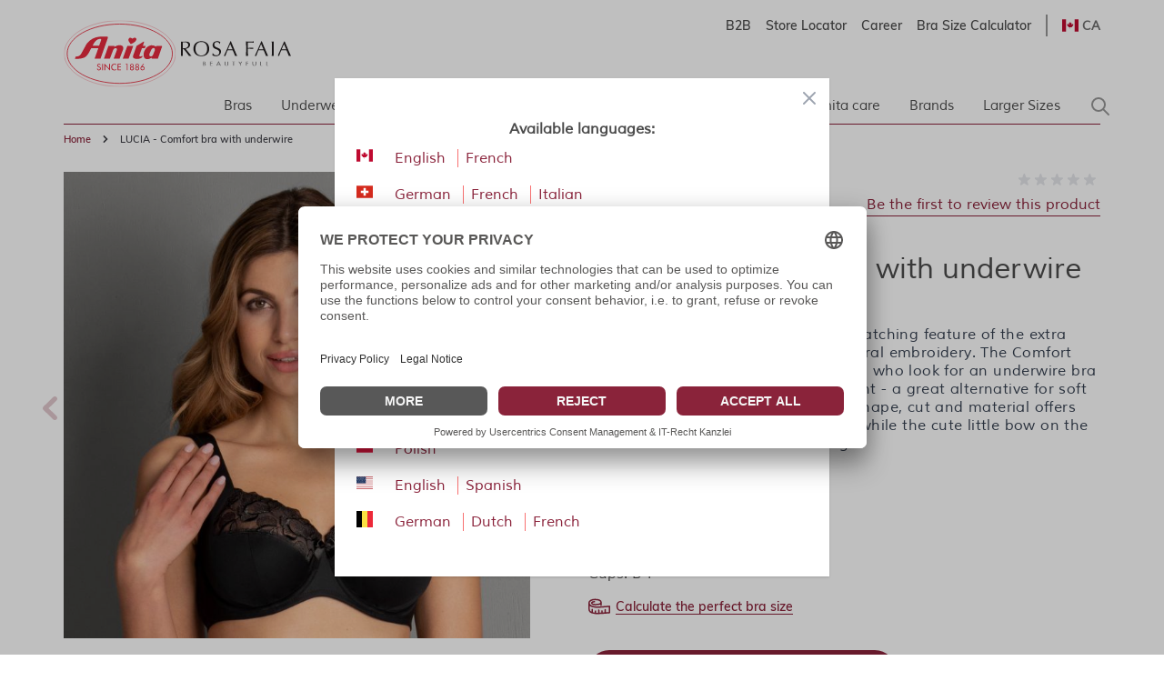

--- FILE ---
content_type: text/html; charset=UTF-8
request_url: https://www.anita.com/ca/lucia-comfort-bra-with-underwire.html
body_size: 94456
content:
<!doctype html>
<html lang="en">
<head prefix="og: http://ogp.me/ns# fb: http://ogp.me/ns/fb# product: http://ogp.me/ns/product#">
    <meta charset="utf-8"/>
<meta name="title" content="LUCIA - Comfort bra with underwire"/>
<meta name="keywords" content="Magento, Varien, E-commerce"/>
<meta name="robots" content="INDEX,FOLLOW"/>
<meta name="viewport" content="width=device-width, initial-scale=1"/>
<title>LUCIA - Comfort bra with underwire</title>
<link  rel="stylesheet" type="text/css"  media="all" href="https://www.anita.com/static/version1769008174/frontend/Magento/base/default/Trilix_CrefoPay/css/smartsignup.min.css" />
<link  rel="stylesheet" type="text/css"  media="all" href="https://www.anita.com/static/version1769008174/frontend/Magento/base/default/Trilix_CrefoPay/css/securefields.min.css" />
<link  rel="stylesheet" type="text/css"  media="all" href="https://www.anita.com/static/version1769008174/frontend/Magento/base/default/Anita_Rebrush/css/nouislider.min.css" />
<link  rel="stylesheet" type="text/css"  media="all" href="https://www.anita.com/static/version1769008174/frontend/Magento/base/default/Anita_Rebrush/css/brasSizeCalculator.min.css" />
<link  rel="stylesheet" type="text/css"  media="all" href="https://www.anita.com/static/version1769008174/frontend/Magento/base/default/Mollie_Payment/css/styles.min.css" />
<link  rel="stylesheet" type="text/css"  media="all" href="https://www.anita.com/static/version1769008174/frontend/Magento/base/default/Magenerds_ProductFlags/css/style.min.css" />
<link  rel="stylesheet" type="text/css"  defer="defer" href="https://www.anita.com/static/version1769008174/frontend/Anita/rebrush/default/css/styles.min.css" />
<link  rel="stylesheet" type="text/css"  defer="defer" href="https://www.anita.com/static/version1769008174/frontend/Magento/base/default/Anita_Rebrush/css/slick.min.css" />
<link  rel="stylesheet" type="text/css"  defer="defer" href="https://www.anita.com/static/version1769008174/frontend/Magento/base/default/Anita_Rebrush/css/slick-theme.min.css" />
<script  type="text/javascript"  src="https://www.anita.com/static/version1769008174/frontend/Magento/base/default/Smile_ElasticsuiteTracker/js/tracking.min.js"></script>
<script  type="text/javascript"  defer="defer" src="https://www.anita.com/static/version1769008174/frontend/Magento/base/default/Anita_Rebrush/js/jquery-3.6.0.min.js"></script>
<script  type="text/javascript"  defer="defer" src="https://www.anita.com/static/version1769008174/frontend/Magento/base/default/Anita_Rebrush/js/nouislider.min.js"></script>
<script  type="text/javascript"  defer="defer" src="https://www.anita.com/static/version1769008174/frontend/Magento/base/default/Anita_Rebrush/js/braSizeCalculator.min.js"></script>
<script  type="text/javascript"  defer="defer" src="https://www.anita.com/static/version1769008174/frontend/Magento/base/default/Anita_Rebrush/js/slick.min.js"></script>
<link  rel="canonical" href="https://www.anita.com/ca/lucia-comfort-bra-with-underwire.html" />
<link  rel="alternate" hreflang="en-CA" href="https://www.anita.com/ca/lucia-comfort-bra-with-underwire.html" />
<link  rel="alternate" hreflang="de-CH" href="https://www.anita.com/ch/lucia-komfort-bh-mit-bugel.html" />
<link  rel="alternate" hreflang="de" href="https://www.anita.com/de/lucia-komfort-bh-mit-bugel.html" />
<link  rel="alternate" hreflang="en" href="https://www.anita.com/en/lucia-comfort-bra-with-underwire.html" />
<link  rel="alternate" hreflang="es" href="https://www.anita.com/es/lucia-sujetador-confort-con-aros.html" />
<link  rel="alternate" hreflang="fr-CA" href="https://www.anita.com/fr_ca/lucia-soutien-gorge-confort-a-armatures.html" />
<link  rel="alternate" hreflang="fr-CH" href="https://www.anita.com/fr_ch/lucia-soutien-gorge-confort-a-armatures.html" />
<link  rel="alternate" hreflang="fr" href="https://www.anita.com/fr/lucia-soutien-gorge-confort-a-armatures.html" />
<link  rel="alternate" hreflang="it-CH" href="https://www.anita.com/it_ch/lucia-reggiseno-con-ferretto.html" />
<link  rel="alternate" hreflang="it" href="https://www.anita.com/it/lucia-reggiseno-con-ferretto.html" />
<link  rel="alternate" hreflang="nl" href="https://www.anita.com/nl/lucia-comfortbeha-met-beugel.html" />
<link  rel="alternate" hreflang="pl" href="https://www.anita.com/pl/lucia-komfortowy-biustonosz-z-fiszbinami.html" />
<link  rel="alternate" hreflang="en-US" href="https://www.anita.com/us/lucia-comfort-bra-with-underwire.html" />
<link  rel="alternate" hreflang="es-US" href="https://www.anita.com/es_us/lucia-sujetador-confort-con-aros.html" />
<link  rel="alternate" hreflang="de-BE" href="https://www.anita.com/de_be/lucia-komfort-bh-mit-bugel.html" />
<link  rel="alternate" hreflang="nl-BE" href="https://www.anita.com/nl_be/lucia-comfortbeha-met-beugel.html" />
<link  rel="alternate" hreflang="fr-BE" href="https://www.anita.com/fr_be/lucia-soutien-gorge-confort-a-armatures.html" />
<link  rel="icon" type="image/x-icon" href="https://cdn-01.anita.com/media/favicon/default/favicon-16x16.png" />
<link  rel="shortcut icon" type="image/x-icon" href="https://cdn-01.anita.com/media/favicon/default/favicon-16x16.png" />
<link rel="dns-prefetch" href="//app.usercentrics.eu" />
<link rel="dns-prefetch" href="//api.usercentrics.eu" />
<script id="usercentrics-cmp" data-eu-mode="true" data-settings-id="KLXPyDUwhwwwVT" src="https://app.eu.usercentrics.eu/browser-ui/latest/loader.js" data-language="en" async></script>
<meta name="p:domain_verify" content="534a77a30c38cd8590d7e3d306c5f898"/>
<script src="https://email.anita.com/DM-6321830747-01/ddgtag.js"></script>    <script nonce=YTR4ZzhlbTFuM3V6M2w4ZGJ4cTk2Zzk2dnc0d3N1aW0=>
    function loadCustomJs(source, callback) {
        var script = document.createElement('script');
        var prior = document.getElementsByTagName('script')[0];
        script.async = 1;

        script.onload = script.onreadystatechange = function( _, isAbort ) {
            if(isAbort || !script.readyState || /loaded|complete/.test(script.readyState) ) {
                script.onload = script.onreadystatechange = null;
                script = undefined;

                if(!isAbort && callback) setTimeout(callback, 0);
            }
        };

        script.src = source;
        prior.parentNode.insertBefore(script, prior);
    }
</script>
<script src="https://www.anita.com/static/version1769008174/frontend/Magento/base/default/Anita_Core/js/event-emitter.min.js"></script>
<script nonce=YTR4ZzhlbTFuM3V6M2w4ZGJ4cTk2Zzk2dnc0d3N1aW0=>
    window.eventEmitter = new EventEmitter();
</script>

<script>
    var BASE_URL = 'https://www.anita.com/ca/';
    var THEME_PATH = 'https://www.anita.com/static/version1769008174/frontend/Anita/rebrush/en_CA';
    var COOKIE_CONFIG = {
        "expires": null,
        "path": "\u002F",
        "domain": ".www.anita.com",
        "secure": true,
        "lifetime": "2419200",
        "cookie_restriction_enabled": false    };
    var CURRENT_STORE_CODE = 'ca';
    var CURRENT_WEBSITE_ID = '2';

    window.hyva = window.hyva || {}

    window.cookie_consent_groups = window.cookie_consent_groups || {}
    window.cookie_consent_groups['necessary'] = true;

    window.cookie_consent_config = window.cookie_consent_config || {};
    window.cookie_consent_config['necessary'] = [].concat(
        window.cookie_consent_config['necessary'] || [],
        [
            'user_allowed_save_cookie',
            'form_key',
            'mage-messages',
            'private_content_version',
            'mage-cache-sessid',
            'last_visited_store',
            'section_data_ids'
        ]
    );
</script>
<script>
    'use strict';
    (function( hyva, undefined ) {

        function lifetimeToExpires(options, defaults) {

            const lifetime = options.lifetime || defaults.lifetime;

            if (lifetime) {
                const date = new Date;
                date.setTime(date.getTime() + lifetime * 1000);
                return date;
            }

            return null;
        }

        function generateRandomString() {

            const allowedCharacters = '0123456789abcdefghijklmnopqrstuvwxyzABCDEFGHIJKLMNOPQRSTUVWXYZ',
                length = 16;

            let formKey = '',
                charactersLength = allowedCharacters.length;

            for (let i = 0; i < length; i++) {
                formKey += allowedCharacters[Math.round(Math.random() * (charactersLength - 1))]
            }

            return formKey;
        }

        const sessionCookieMarker = {noLifetime: true}

        const cookieTempStorage = {};

        const internalCookie = {
            get(name) {
                const v = document.cookie.match('(^|;) ?' + name + '=([^;]*)(;|$)');
                return v ? v[2] : null;
            },
            set(name, value, days, skipSetDomain) {
                let expires,
                    path,
                    domain,
                    secure,
                    samesite;

                const defaultCookieConfig = {
                    expires: null,
                    path: '/',
                    domain: null,
                    secure: false,
                    lifetime: null,
                    samesite: 'lax'
                };

                const cookieConfig = window.COOKIE_CONFIG || {};

                expires = days && days !== sessionCookieMarker
                    ? lifetimeToExpires({lifetime: 24 * 60 * 60 * days, expires: null}, defaultCookieConfig)
                    : lifetimeToExpires(window.COOKIE_CONFIG, defaultCookieConfig) || defaultCookieConfig.expires;

                path = cookieConfig.path || defaultCookieConfig.path;
                domain = !skipSetDomain && (cookieConfig.domain || defaultCookieConfig.domain);
                secure = cookieConfig.secure || defaultCookieConfig.secure;
                samesite = cookieConfig.samesite || defaultCookieConfig.samesite;

                document.cookie = name + "=" + encodeURIComponent(value) +
                    (expires && days !== sessionCookieMarker ? '; expires=' + expires.toGMTString() : '') +
                    (path ? '; path=' + path : '') +
                    (domain ? '; domain=' + domain : '') +
                    (secure ? '; secure' : '') +
                    (samesite ? '; samesite=' + samesite : 'lax');
            },
            isWebsiteAllowedToSaveCookie() {
                const allowedCookies = this.get('user_allowed_save_cookie');
                if (allowedCookies) {
                    const allowedWebsites = JSON.parse(unescape(allowedCookies));

                    return allowedWebsites[CURRENT_WEBSITE_ID] === 1;
                }
                return false;
            },
            getGroupByCookieName(name) {
                const cookieConsentConfig = window.cookie_consent_config || {};
                let group = null;
                for (let prop in cookieConsentConfig) {
                    if (!cookieConsentConfig.hasOwnProperty(prop)) continue;
                    if (cookieConsentConfig[prop].includes(name)) {
                        group = prop;
                        break;
                    }
                }
                return group;
            },
            isCookieAllowed(name) {
                const cookieGroup = this.getGroupByCookieName(name);
                return cookieGroup
                    ? window.cookie_consent_groups[cookieGroup]
                    : this.isWebsiteAllowedToSaveCookie();
            },
            saveTempStorageCookies() {
                for (const [name, data] of Object.entries(cookieTempStorage)) {
                    if (this.isCookieAllowed(name)) {
                        this.set(name, data['value'], data['days'], data['skipSetDomain']);
                        delete cookieTempStorage[name];
                    }
                }
            }
        };

        hyva.getCookie = (name) => {
            const cookieConfig = window.COOKIE_CONFIG || {};

            if (cookieConfig.cookie_restriction_enabled && ! internalCookie.isCookieAllowed(name)) {
                return cookieTempStorage[name] ? cookieTempStorage[name]['value'] : null;
            }

            return internalCookie.get(name);
        }

        hyva.setCookie = (name, value, days, skipSetDomain) => {
            const cookieConfig = window.COOKIE_CONFIG || {};

            if (cookieConfig.cookie_restriction_enabled && ! internalCookie.isCookieAllowed(name)) {
                cookieTempStorage[name] = {value, days, skipSetDomain};
                return;
            }
            return internalCookie.set(name, value, days, skipSetDomain);
        }


        hyva.setSessionCookie = (name, value, skipSetDomain) => {
            return hyva.setCookie(name, value, sessionCookieMarker, skipSetDomain)
        }

        hyva.getBrowserStorage = () => {
            const browserStorage = window.localStorage || window.sessionStorage;
            if (!browserStorage) {
                console.warn('Browser Storage is unavailable');
                return false;
            }
            try {
                browserStorage.setItem('storage_test', '1');
                browserStorage.removeItem('storage_test');
            } catch (error) {
                console.warn('Browser Storage is not accessible', error);
                return false;
            }
            return browserStorage;
        }

        hyva.postForm = (postParams) => {
            const form = document.createElement("form");

            let data = postParams.data;

            if (! postParams.skipUenc && ! data.uenc) {
                data.uenc = btoa(window.location.href);
            }
            form.method = "POST";
            form.action = postParams.action;

            Object.keys(postParams.data).map(key => {
                const field = document.createElement("input");
                field.type = 'hidden'
                field.value = postParams.data[key];
                field.name = key;
                form.appendChild(field);
            });

            const form_key = document.createElement("input");
            form_key.type = 'hidden';
            form_key.value = hyva.getFormKey();
            form_key.name="form_key";
            form.appendChild(form_key);

            document.body.appendChild(form);

            form.submit();
        }

        hyva.getFormKey = function () {
            let formKey = hyva.getCookie('form_key');

            if (!formKey) {
                formKey = generateRandomString();
                hyva.setCookie('form_key', formKey);
            }

            return formKey;
        }

        hyva.formatPrice = (value, showSign, options = {}) => {
            const groupSeparator = options.groupSeparator;
            const decimalSeparator = options.decimalSeparator
            delete options.groupSeparator;
            delete options.decimalSeparator;
            const formatter = new Intl.NumberFormat(
                'en\u002DCA',
                Object.assign({
                    style: 'currency',
                    currency: 'EUR',
                    signDisplay: showSign ? 'always' : 'auto'
                }, options)
            );
            return (typeof Intl.NumberFormat.prototype.formatToParts === 'function') ?
                formatter.formatToParts(value).map(({type, value}) => {
                    switch (type) {
                        case 'currency':
                            return '\u20AC' || value;
                        case 'minusSign':
                            return '- ';
                        case 'plusSign':
                            return '+ ';
                        case 'group':
                            return groupSeparator !== undefined ? groupSeparator : value;
                        case 'decimal':
                            return decimalSeparator !== undefined ? decimalSeparator : value;
                        default :
                            return value;
                    }
                }).reduce((string, part) => string + part) :
                formatter.format(value);
        }

        const formatStr = function (str, nStart) {
            const args = Array.from(arguments).slice(2);

            return str.replace(/(%+)([0-9]+)/g, (m, p, n) => {
                const idx = parseInt(n) - nStart;

                if (args[idx] === null || args[idx] === void 0) {
                    return m;
                }
                return p.length % 2
                    ? p.slice(0, -1).replace('%%', '%') + args[idx]
                    : p.replace('%%', '%') + n;
            })
        }

        hyva.str = function (string) {
            const args = Array.from(arguments);
            args.splice(1, 0, 1);

            return formatStr.apply(undefined, args);
        }

        hyva.strf = function () {
            const args = Array.from(arguments);
            args.splice(1, 0, 0);

            return formatStr.apply(undefined, args);
        }

        /**
         * Take a html string as `content` parameter and
         * extract an element from the DOM to replace in
         * the current page under the same selector,
         * defined by `targetSelector`
         */
        hyva.replaceDomElement = (targetSelector, content) => {
            // Parse the content and extract the DOM node using the `targetSelector`
            const parser = new DOMParser();
            const doc = parser.parseFromString(content, 'text/html');
            const contentNode = doc.querySelector(targetSelector);

            // Bail if content can't be found
            if (!contentNode) {
                return;
            }

            hyva.activateScripts(contentNode)

            // Replace the old DOM node with the new content
            document.querySelector(targetSelector).replaceWith(contentNode);

            // Reload customerSectionData and display cookie-messages if present
            window.dispatchEvent(new CustomEvent("reload-customer-section-data"));
            hyva.initMessages();
        }

        hyva.activateScripts = (contentNode) => {
            // Extract all the script tags from the content.
            // Script tags won't execute when inserted into a dom-element directly,
            // therefore we need to inject them to the head of the document.
            const tmpScripts = contentNode.getElementsByTagName('script');

            if (tmpScripts.length > 0) {
                // Push all script tags into an array
                // (to prevent dom manipulation while iterating over dom nodes)
                const scripts = [];
                for (let i = 0; i < tmpScripts.length; i++) {
                    scripts.push(tmpScripts[i]);
                }

                // Iterate over all script tags and duplicate+inject each into the head
                for (let i = 0; i < scripts.length; i++) {
                    let script = document.createElement('script');
                    script.innerHTML = scripts[i].innerHTML;

                    document.head.appendChild(script);

                    // Remove the original (non-executing) node from the content
                    scripts[i].parentNode.removeChild(scripts[i]);
                }
            }
            return contentNode;
        }

        const replace = {['+']: '-', ['/']: '_', ['=']: ','};
        hyva.getUenc = () => btoa(window.location.href).replace(/[+/=]/g, match => replace[match]);

        let currentTrap;

        const focusableElements = (rootElement) => {
            const selector = 'button, [href], input, select, textarea, details, [tabindex]:not([tabindex="-1"]';
            return Array.from(rootElement.querySelectorAll(selector))
                .filter(el => {
                    return el.style.display !== 'none'
                        && !el.disabled
                        && el.tabIndex !== -1
                        && (el.offsetWidth || el.offsetHeight || el.getClientRects().length)
                })
        }

        const focusTrap = (e) => {
            const isTabPressed = e.key === 'Tab' || e.keyCode === 9;
            if (!isTabPressed) return;

            const focusable = focusableElements(currentTrap)
            const firstFocusableElement = focusable[0]
            const lastFocusableElement = focusable[focusable.length - 1]

            e.shiftKey
                ? document.activeElement === firstFocusableElement && (lastFocusableElement.focus(), e.preventDefault())
                : document.activeElement === lastFocusableElement && (firstFocusableElement.focus(), e.preventDefault())
        };

        hyva.releaseFocus = (rootElement) => {
            if (currentTrap && (!rootElement || rootElement === currentTrap)) {
                currentTrap.removeEventListener('keydown', focusTrap)
                currentTrap = null
            }
        }
        hyva.trapFocus = (rootElement) => {
            if (!rootElement) return;
            hyva.releaseFocus()
            currentTrap = rootElement
            rootElement.addEventListener('keydown', focusTrap)
            const firstElement = focusableElements(rootElement)[0]
            firstElement && firstElement.focus()
        }

                hyva.alpineInitialized = (fn) => window.addEventListener('alpine:initialized', fn, {once: true})
                window.addEventListener('user-allowed-save-cookie', () => internalCookie.saveTempStorageCookies())

    }( window.hyva = window.hyva || {} ));
</script>
<script>
    if (!window.IntersectionObserver) {
        window.IntersectionObserver = function (callback) {
            this.observe = el => el && callback(this.takeRecords());
            this.takeRecords = () => [{isIntersecting: true, intersectionRatio: 1}];
            this.disconnect = () => {};
            this.unobserve = () => {};
        }
    }
</script>

<meta property="og:type" content="product"/>
<meta property="og:url" content="https://www.anita.com/ca/lucia-comfort-bra-with-underwire.html"/>
<meta property="og:title" content="LUCIA - Comfort bra with underwire"/>
<meta property="og:description" content="Elegant and timeless: The most eye-catching feature of the extra feminine Lucia series is its graphic floral embroidery. The Comfort bra Lucia has everything that women, who look for an underwire bra for shape and stability could ever want - a great alternative for soft bras. The ingenious combination of shape, cut and material offers secure support right up to an F cup, while the cute little bow on the bridge rounds off the elegant design."/>
<meta property="og:image" content="https://cdn-01.anita.com/media/catalog/product/cache/0eff9e8fd682c054f39dcd67023dd3fb/5822-001/general/5822-001_01.jpg"/>
<meta property="og:site_name" content="Anita.com"/>
<meta property="product:price:amount" content="69.00"/>
<meta property="product:price:currency" content="EUR"/>
<meta property="product:availability" content="in stock"/>
<script>
    window.dataLayer = window.dataLayer || [];
    window.dataLayer.push({"environment":{"host":"www.anita.com","language":"en_CA","languageCode":"en","country":"ca","currency":"EUR"},"page":{"title":"LUCIA - Comfort bra with underwire","type":"product","url":"\/ca\/lucia-comfort-bra-with-underwire.html","fullUrl":"https:\/\/www.anita.com\/ca\/lucia-comfort-bra-with-underwire.html","affiliation":"ca","store":{"code":"ca","name":"en_ca"}}});
        window.dataLayer.push({"google_tag_params":{"ecomm_prodid":"5822","ecomm_category":null,"ecomm_pagetype":"product","ecomm_totalvalue":69,"ecomm_pvalue":69}});
    </script>
<script nonce=YTR4ZzhlbTFuM3V6M2w4ZGJ4cTk2Zzk2dnc0d3N1aW0=>
    // Define dataLayer and the gtag function.
    window.dataLayer = window.dataLayer || [];
    function gtag(){dataLayer.push(arguments);}

    // Default ad_storage to 'denied'.
    gtag('consent', 'default', {
        ad_storage: "denied",
        analytics_storage: "denied",
        functionality_storage: "denied",
        personalization_storage: "denied",
        security_storage: "denied",
        ad_user_data: "denied",
        ad_personalization: "denied",
        wait_for_update: 500
    });
</script>
<script type="text/plain" data-usercentrics="Google Tag Manager">
    (function(w,d,s,l,i){w[l]=w[l]||[];w[l].push({'gtm.start':
        new Date().getTime(),event:'gtm.js'});var f=d.getElementsByTagName(s)[0],
        j=d.createElement(s),dl=l!=='dataLayer'?'&l='+l:'';j.async=true;j.src=
        'https://www.googletagmanager.com/gtm.js?id='+i+dl;f.parentNode.insertBefore(j,f);
    })(window,document,'script','dataLayer',"GTM-PCQ8SJ");
</script>
</head>
<body id="html-body"   class="page-product-configurable catalog-product-view product-lucia-comfort-bra-with-underwire page-layout-1column">
<noscript>
    <iframe src="https://www.googletagmanager.com/ns.html?id=GTM-PCQ8SJ&amp;environment.host=www.anita.com&amp;environment.language=en_CA&amp;environment.languageCode=en&amp;environment.country=ca&amp;environment.currency=EUR&amp;page.title=LUCIA+-+Comfort+bra+with+underwire&amp;page.type=product&amp;page.url=%2Fca%2Flucia-comfort-bra-with-underwire.html&amp;page.fullUrl=https%3A%2F%2Fwww.anita.com%2Fca%2Flucia-comfort-bra-with-underwire.html&amp;page.affiliation=ca&amp;page.store.code=ca&amp;page.store.name=en_ca"
            height="0" width="0" style="display:none;visibility:hidden"></iframe>
</noscript>

<script nonce=YTR4ZzhlbTFuM3V6M2w4ZGJ4cTk2Zzk2dnc0d3N1aW0=>
    window.dataLayer = window.dataLayer || [];
    window.serviceConsentMap = {"Google Maps":["functionality_storage"],"Google Tag Manager":["ad_storage","ad_user_data","ad_personalization"],"Google Analytics":["analytics_storage"],"Google Ads":["ad_storage"]};
</script>

<script nonce=YTR4ZzhlbTFuM3V6M2w4ZGJ4cTk2Zzk2dnc0d3N1aW0=>
    (function(w,d,s,l,i){w[l]=w[l]||[];w[l].push({'gtm.start':
                new Date().getTime(),event:'gtm.js'});var f=d.getElementsByTagName(s)[0],
            j=d.createElement(s),dl=l!='dataLayer'?'&l='+l:'';j.async=true;j.src=
        'https://sgtm.anita.com/gtm.js?id='+i+dl;f.parentNode.insertBefore(j,f);
        })(window,document,'script','dataLayer','GTM-KD2BXH7W');

    // Global store of allowed consents
    function getAllowedConsent() {
        try {
            const services = UC_UI.getServicesBaseInfo() || [];
            return services
                .filter(service => service?.consent?.status)
                .map(service => service.name);
        } catch (e) {
            return [];
        }
    }
    //ANITA-2441
    // Initial load
    window.addEventListener('UC_UI_INITIALIZED', getAllowedConsent);
    // When user updates cookie preferences
    window.addEventListener('UC_UI_CMP_EVENT', getAllowedConsent);
</script>


<script>    let pushed = false;
    window.addEventListener('private-content-loaded', function (event) {
        let sections = event.detail.data;
        if (typeof (sections['tracking_data_layer']) !== 'undefined' && typeof (sections['tracking_data_layer']['events']) !== 'undefined') {
            if (pushed) return;
            pushed = true;
            let events = sections['tracking_data_layer']['events'];
            events.forEach(function (event) {
                var dataToTrack = event;
                getAllowedConsent().forEach(function (consentGroupName) {
                    if (window.serviceConsentMap.hasOwnProperty(consentGroupName)) {
                            window.serviceConsentMap[consentGroupName].forEach(function (key) {
                                const normalizedKey = key.replace(/\s+/g, '_').toLowerCase();
                                dataToTrack[normalizedKey] = 'granted';
                            });
                        }
                });
                window.dataLayer.push(dataToTrack);
            });
            window.dispatchEvent(new CustomEvent('reload-customer-section-data'));
            setTimeout(() => {
                pushed = false;
            }, 1000)
        }
    });</script>
<noscript>
    <iframe src="https://sgtm.anita.com/ns.html?id=GTM-KD2BXH7W"
            height="0"
            width="0"
            style="display:none;visibility:hidden">
    </iframe>
</noscript>
<input name="form_key" type="hidden" value="aH9cbq0SzYbvLlfQ" />
    <noscript>
        <section class="message global noscript border-b-2 border-blue-500 bg-blue-50 shadow-none m-0 px-0 rounded-none font-normal">
            <div class="container text-center">
                <p>
                    <strong>JavaScript seems to be disabled in your browser.</strong>
                    <span>
                        For the best experience on our site, be sure to turn on Javascript in your browser.                    </span>
                </p>
            </div>
        </section>
    </noscript>


<script>
    document.body.addEventListener('touchstart', () => {}, {passive: true})
</script>

<script>
    /**
     * Capture customer email address for DotDigital service.
     *
     * @param type
     * @param url
     */
    const dotDigitalEmailCapture = (type, url) => {
        /**
         * Validate email address for DotDigital service.
         *
         * Ported directly from the original module.
         *
         * @see Dotdigitalgroup\Email\view\frontend\web\js\emailCapture.js
         * @param email
         */
        const dotDigitalEmailValidate = (email) => {
            const regex = new RegExp([
                '^([+\\w-\\.]+)@',
                '((\\[[0-9]{1,3}\\.[0-9]{1,3}\\.[0-9]{1,3}\\.)|',
                '(([\\w-]+\\.)+))',
                '([a-zA-Z]{2,4}|[0-9]{1,3})(\\]?)$'
            ].join(''));

            return regex.test(email);
        };

        /**
         * @param email
         */
        const captureEmail = (email) => {
            if (!email || !dotDigitalEmailValidate(email)) {
                return;
            }

            if (typeof window.dmPt !== 'undefined') {
                window.dmPt('identify', email);
            }
        };

        /**
         * POST to connector/ajax/emailcapture (to update the quote).
         *
         * @param email
         */
        const postToConnectorAjaxRoute = (email) => {
            if (url.length === 0) {
                return;
            }

            fetch(url, {
                method: 'POST',
                headers: {
                    'Content-Type': 'application/x-www-form-urlencoded',
                    'X-Requested-With': 'XMLHttpRequest'
                },
                body: "email=" + encodeURIComponent(email)
            });
        }

        let selectors = [];

        switch (type) {
            case 'newsletter' :
                selectors.push('input[id="newsletter-subscribe"]');
                break;

            case 'login' :
                selectors.push('input[id="email"]');
                break;

            case 'checkout' :
                selectors.push('input[id="guest_details-email_address"]');
                break;
        }

        selectors.forEach((selector) => {
            let element = document.querySelector(selector);
            if (!element)
                return;

            element.addEventListener('blur', () => {
                captureEmail(element.value);

                if (type === 'checkout') {
                    postToConnectorAjaxRoute(element.value);
                }
            });
        });
    };
</script>
<div class="page-wrapper"><header class="page-header">    <nav id="shortcut-menu"
         class="nav-assistant fixed top-4 left-4 z-50 w-80 max-w-full bg-white shadow-lg rounded-lg p-6 transition-all duration-300 ease-in-out focus:outline-none sr-only"
         aria-label="Shortcuts menu"
         role="navigation"
         tabindex="-1"
         x-data="{ visible: false }"
         x-bind:class="{ 'sr-only': !visible }"
         @focusin="visible = true"
         @focusout="visible = false"
         @click.outside="visible = false"
         x-on:keydown.shift.alt.z.window="visible = !visible">
        <h2 id="nav-assistant-links-heading"
            class="text-lg font-muli title-font text-anita-black-70 mb-4">Skip to</h2>
        <ul class="nav-assistant-links-container list-none space-y-2">
                                                <li class="nav-assistant-list-item"
                        x-data="{ isVisible: false }"
                        x-init="isVisible = !!document.getElementById('contentarea')"
                        x-show="isVisible">
                        <a href="#contentarea"
                           tabindex="0"
                           @click="visible = false"
                           class="block text-anita-active focus:bg-gray-950/5 px-3 py-2">
                            <span>Main Content</span>
                        </a>
                    </li>
                                                                <li class="nav-assistant-list-item"
                        x-data="{ isVisible: false }"
                        x-init="isVisible = !!document.getElementById('menu\u002Dsearch\u002Dicon')"
                        x-show="isVisible">
                        <a href="#menu-search-icon"
                           tabindex="0"
                           @click="visible = false"
                           class="block text-anita-active focus:bg-gray-950/5 px-3 py-2">
                            <span>Search</span>
                        </a>
                    </li>
                                                                <li class="nav-assistant-list-item"
                        x-data="{ isVisible: false }"
                        x-init="isVisible = !!document.getElementById('languages')"
                        x-show="isVisible">
                        <a href="#languages"
                           tabindex="0"
                           @click="visible = false"
                           class="block text-anita-active focus:bg-gray-950/5 px-3 py-2">
                            <span>Switch to language selection</span>
                        </a>
                    </li>
                                    </ul>

        <hr class="nav-assistant-separator my-4 border-gray-200"
            aria-hidden="true">
        <h2 id="shortcuts-heading"
            class="text-lg font-muli title-font text-anita-black-70 mb-4">Keyboard shortcuts</h2>
        <ul class="keyboard-shortcuts-list-container list-none space-y-2">
                                                <li class="nav-assistant-list-item flex justify-between items-center">
                        <a href="https://www.anita.com/ca/checkout/cart/"
                           x-on:keydown.shift.alt.c.window="window.location = 'https://www.anita.com/ca/checkout/cart/'"
                           tabindex="-1"
                           class="block text-anita-active px-3 py-2">
                            <span>Basket</span>
                        </a>
                        <span class="text-sm text-gray-500 ml-2">Shift+Alt+C</span>
                    </li>
                                                                <li class="nav-assistant-list-item flex justify-between items-center">
                        <a href="https://www.anita.com/ca/customer/account/login/"
                           x-on:keydown.shift.alt.a.window="window.location = 'https://www.anita.com/ca/customer/account/login/'"
                           tabindex="-1"
                           class="block text-anita-active px-3 py-2">
                            <span>Account</span>
                        </a>
                        <span class="text-sm text-gray-500 ml-2">Shift+Alt+A</span>
                    </li>
                                        <li class="nav-assistant-list-item flex justify-between items-center">
                <a href="#"
                   class="block text-anita-active px-3 py-2"
                   tabindex="-1" x-on:click="visible = !visible">
                    <span>Show/Hide shortcuts</span>
                </a>
                <span class="text-sm text-gray-500 ml-2">Shift+Alt+Z</span>
            </li>
        </ul>
    </nav>
<script>
    function initHeader_6976d69f542f2() {
        return {
            searchOpen: false,
            cart: {},
            isCartOpen: false,
            toggleSearchOpen() {
              this.searchOpen = !this.searchOpen;
            },
            getData(data) {
                if (data.cart) { this.cart = data.cart }
            },
            menu: initHeaderNavigation(),
            isCartEmpty() {
                return !this.cart.summary_count
            },
            toggleCart(event) {
                if (event.detail && event.detail.isOpen !== undefined) {
                    this.isCartOpen = event.detail.isOpen
                    if (!this.isCartOpen && this.$refs && this.$refs.cartButton) {
                        this.$refs.cartButton.focus()
                    }
                } else {
                                        this.isCartOpen = true
                }
            }
        }
    }
    function initCompareHeader() {
        return {
            compareProducts: null,
            itemCount: 0,
            receiveCompareData(data) {
                if (data['compare-products']) {
                    this.compareProducts = data['compare-products'];
                    this.itemCount = this.compareProducts.count;
                }
            }
        }
    }
</script>
<div id="header"
     class="z-30 w-full pt-4 pb-2"
     x-data="initHeader_6976d69f542f2()"
     @keydown.window.escape="searchOpen = false;"
     @private-content-loaded.window="getData(event.detail.data)"
>
    <div class="container">
        <div>
            <div class="flex justify-end sm:flex-row flex-col">
                <ul class="b_header_links lg:flex sm:border-r sm:border-solid border-anita-menu hidden"><li class="nav item"><a href="https://b2b.anita.com/en" class="pr-2 md:pr-4 text-sm font-muliSemiBold" target="_blank">B2B</a></li><li class="nav item"><a href="https://www.anita.com/ca/store-locator" class="pr-2 md:pr-4 text-sm font-muliSemiBold">Store Locator</a></li><li class="nav item"><a href="https://www.anita.com/ca/company/careers.html/" class="pr-2 md:pr-4 text-sm font-muliSemiBold">Career</a></li><li class="nav item"><a href="https://www.anita.com/ca/anita-fitting-guide/bra-size-calculator.html/" class="pr-2 md:pr-4 text-sm font-muliSemiBold">Bra Size Calculator</a></li></ul>
                <div class="flex justify-end">
                                            <div x-data="{open: false, focusOutTimeout: null }"
         @focusout="focusOutTimeout = setTimeout(() => open = false, 100)"
         @focusin="clearTimeout(focusOutTimeout)"
         class="border-l border-solid border-anita-menu pl-4 flex items-center">
        <div class="relative inline-block text-left">
            <div>
                <button @click.prevent="open = !open"
                        @click.outside="open = false"
                        @keydown.window.escape="open=false"
                        type="button"
                        class="flex items-center form-select focus:outline-none border-none shadow-none"
                        aria-haspopup="true"
                        aria-expanded="true"
                        id="languages"
                >
                                            <img class="lazyload h-anita-flags w-anita-flags inline-block" src="[data-uri]" alt="" data-src="https://www.anita.com/static/version1769008174/frontend/Anita/rebrush/default/images/anita/flags/ca.svg"/>
                                        <span
                        class="ml-1 text-sm font-muli font-bold uppercase opacity-80">ca</span>
                                    </button>
            </div>
            <nav aria-label="languages navigation" x-cloak=""
                 x-show="open"
                 class="absolute z-65 right-0 top-full sm:w-nav-menu w-80 py-0 mt-1 overflow-auto origin-top-left rounded-sm
                  shadow-lg lg:mt-3 bg-container-lighter border border-solid border-indigo-50">
                <div role="menu" aria-orientation="vertical" aria-labelledby="options-menu">
                    <ul id="options-menu">
                                                                                                            <div class="sm:flex">
                                <h3 class="sm:w-4/12 py-4 w-full flex justify-center items-center bg-anita-soft text-anita-active">North America</h3>
                                <div class="sm:w-8/12 w-full pt-8 pb-7 ">
                                                                            <li class="switcher-Canada my-2 overflow-hidden border-box flex items-top leading-snug">
                                                                                        <div class="pl-3.5 flex-1 flex justify-between">

                                                                                                    <img class="lazyload h-anita-flags w-anita-flags inline-block" src="[data-uri]" alt="" data-src="https://www.anita.com/static/version1769008174/frontend/Anita/rebrush/default/images/anita/flags/ca.svg"/>
                                                                                                <span class="mr-2 text-right text-btiny">Canada</span>
                                            </div>
                                            <div class="flex-1 pl-3.5">
                                                                                                                                                                                                                                                                                                                                <a href="https://www.anita.com/ca/lucia-comfort-bra-with-underwire.html"
                                                           class="pr-2 mr-2 hover:bg-gray-100 text-anita-active border-r border-solid border-anita-menu"
                                                        >
                                                    <span
                                                        class="uppercase hover:underline">EN</span>
                                                        </a>
                                                                                                                                                                                                                            <a href="https://www.anita.com/fr_ca/lucia-soutien-gorge-confort-a-armatures.html"
                                                           class="pr-2 mr-2 hover:bg-gray-100 text-anita-active "
                                                        >
                                                    <span
                                                        class="uppercase hover:underline">fr</span>
                                                        </a>
                                                                                                                                                </div>
                                        </li>
                                                                            <li class="switcher-United States my-2 overflow-hidden border-box flex items-top leading-snug">
                                                                                        <div class="pl-3.5 flex-1 flex justify-between">

                                                                                                    <img class="lazyload h-anita-flags w-anita-flags inline-block" src="[data-uri]" alt="" data-src="https://www.anita.com/static/version1769008174/frontend/Anita/rebrush/default/images/anita/flags/us.svg"/>
                                                                                                <span class="mr-2 text-right text-btiny">United States</span>
                                            </div>
                                            <div class="flex-1 pl-3.5">
                                                                                                                                                                                                                                                                                                                                <a href="https://www.anita.com/us/lucia-comfort-bra-with-underwire.html"
                                                           class="pr-2 mr-2 hover:bg-gray-100 text-anita-active border-r border-solid border-anita-menu"
                                                        >
                                                    <span
                                                        class="uppercase hover:underline">EN</span>
                                                        </a>
                                                                                                                                                                                                                            <a href="https://www.anita.com/es_us/lucia-sujetador-confort-con-aros.html"
                                                           class="pr-2 mr-2 hover:bg-gray-100 text-anita-active "
                                                        >
                                                    <span
                                                        class="uppercase hover:underline">es</span>
                                                        </a>
                                                                                                                                                </div>
                                        </li>
                                                                    </div>
                            </div>
                                                                                                            <div class="sm:flex">
                                <h3 class="sm:w-4/12 py-4 w-full flex justify-center items-center bg-anita-soft text-anita-active">Europe</h3>
                                <div class="sm:w-8/12 w-full pt-8 pb-7 border-anita-store-switcher border-t">
                                                                            <li class="switcher-Switzerland my-2 overflow-hidden border-box flex items-top leading-snug">
                                                                                        <div class="pl-3.5 flex-1 flex justify-between">

                                                                                                    <img class="lazyload h-anita-flags w-anita-flags inline-block" src="[data-uri]" alt="" data-src="https://www.anita.com/static/version1769008174/frontend/Anita/rebrush/default/images/anita/flags/ch.svg"/>
                                                                                                <span class="mr-2 text-right text-btiny">Switzerland</span>
                                            </div>
                                            <div class="flex-1 pl-3.5">
                                                                                                                                                                                                                                                                                                                                <a href="https://www.anita.com/ch/lucia-komfort-bh-mit-bugel.html"
                                                           class="pr-2 mr-2 hover:bg-gray-100 text-anita-active border-r border-solid border-anita-menu"
                                                        >
                                                    <span
                                                        class="uppercase hover:underline">DE</span>
                                                        </a>
                                                                                                                                                                                                                            <a href="https://www.anita.com/fr_ch/lucia-soutien-gorge-confort-a-armatures.html"
                                                           class="pr-2 mr-2 hover:bg-gray-100 text-anita-active border-r border-solid border-anita-menu"
                                                        >
                                                    <span
                                                        class="uppercase hover:underline">fr</span>
                                                        </a>
                                                                                                                                                                                                                            <a href="https://www.anita.com/it_ch/lucia-reggiseno-con-ferretto.html"
                                                           class="pr-2 mr-2 hover:bg-gray-100 text-anita-active "
                                                        >
                                                    <span
                                                        class="uppercase hover:underline">it</span>
                                                        </a>
                                                                                                                                                </div>
                                        </li>
                                                                            <li class="switcher-Germany my-2 overflow-hidden border-box flex items-top leading-snug">
                                                                                        <div class="pl-3.5 flex-1 flex justify-between">

                                                                                                    <img class="lazyload h-anita-flags w-anita-flags inline-block" src="[data-uri]" alt="" data-src="https://www.anita.com/static/version1769008174/frontend/Anita/rebrush/default/images/anita/flags/de.svg"/>
                                                                                                <span class="mr-2 text-right text-btiny">Germany</span>
                                            </div>
                                            <div class="flex-1 pl-3.5">
                                                                                                    <a href="https://www.anita.com/de/lucia-komfort-bh-mit-bugel.html"
                                                       class="hover:bg-gray-100 text-anita-active"
                                                    >
                                                <span
                                                    class="uppercase hover:underline">de</span>
                                                    </a>
                                                                                            </div>
                                        </li>
                                                                            <li class="switcher-United Kingdom my-2 overflow-hidden border-box flex items-top leading-snug">
                                                                                        <div class="pl-3.5 flex-1 flex justify-between">

                                                                                                    <img class="lazyload h-anita-flags w-anita-flags inline-block" src="[data-uri]" alt="" data-src="https://www.anita.com/static/version1769008174/frontend/Anita/rebrush/default/images/anita/flags/gb.svg"/>
                                                                                                <span class="mr-2 text-right text-btiny">United Kingdom</span>
                                            </div>
                                            <div class="flex-1 pl-3.5">
                                                                                                    <a href="https://www.anita.com/en/lucia-comfort-bra-with-underwire.html"
                                                       class="hover:bg-gray-100 text-anita-active"
                                                    >
                                                <span
                                                    class="uppercase hover:underline">en</span>
                                                    </a>
                                                                                            </div>
                                        </li>
                                                                            <li class="switcher-Spain my-2 overflow-hidden border-box flex items-top leading-snug">
                                                                                        <div class="pl-3.5 flex-1 flex justify-between">

                                                                                                    <img class="lazyload h-anita-flags w-anita-flags inline-block" src="[data-uri]" alt="" data-src="https://www.anita.com/static/version1769008174/frontend/Anita/rebrush/default/images/anita/flags/es.svg"/>
                                                                                                <span class="mr-2 text-right text-btiny">Spain</span>
                                            </div>
                                            <div class="flex-1 pl-3.5">
                                                                                                    <a href="https://www.anita.com/es/lucia-sujetador-confort-con-aros.html"
                                                       class="hover:bg-gray-100 text-anita-active"
                                                    >
                                                <span
                                                    class="uppercase hover:underline">es</span>
                                                    </a>
                                                                                            </div>
                                        </li>
                                                                            <li class="switcher-France my-2 overflow-hidden border-box flex items-top leading-snug">
                                                                                        <div class="pl-3.5 flex-1 flex justify-between">

                                                                                                    <img class="lazyload h-anita-flags w-anita-flags inline-block" src="[data-uri]" alt="" data-src="https://www.anita.com/static/version1769008174/frontend/Anita/rebrush/default/images/anita/flags/fr.svg"/>
                                                                                                <span class="mr-2 text-right text-btiny">France</span>
                                            </div>
                                            <div class="flex-1 pl-3.5">
                                                                                                    <a href="https://www.anita.com/fr/lucia-soutien-gorge-confort-a-armatures.html"
                                                       class="hover:bg-gray-100 text-anita-active"
                                                    >
                                                <span
                                                    class="uppercase hover:underline">fr</span>
                                                    </a>
                                                                                            </div>
                                        </li>
                                                                            <li class="switcher-Italy my-2 overflow-hidden border-box flex items-top leading-snug">
                                                                                        <div class="pl-3.5 flex-1 flex justify-between">

                                                                                                    <img class="lazyload h-anita-flags w-anita-flags inline-block" src="[data-uri]" alt="" data-src="https://www.anita.com/static/version1769008174/frontend/Anita/rebrush/default/images/anita/flags/it.svg"/>
                                                                                                <span class="mr-2 text-right text-btiny">Italy</span>
                                            </div>
                                            <div class="flex-1 pl-3.5">
                                                                                                    <a href="https://www.anita.com/it/lucia-reggiseno-con-ferretto.html"
                                                       class="hover:bg-gray-100 text-anita-active"
                                                    >
                                                <span
                                                    class="uppercase hover:underline">it</span>
                                                    </a>
                                                                                            </div>
                                        </li>
                                                                            <li class="switcher-Netherlands my-2 overflow-hidden border-box flex items-top leading-snug">
                                                                                        <div class="pl-3.5 flex-1 flex justify-between">

                                                                                                    <img class="lazyload h-anita-flags w-anita-flags inline-block" src="[data-uri]" alt="" data-src="https://www.anita.com/static/version1769008174/frontend/Anita/rebrush/default/images/anita/flags/nl.svg"/>
                                                                                                <span class="mr-2 text-right text-btiny">Netherlands</span>
                                            </div>
                                            <div class="flex-1 pl-3.5">
                                                                                                    <a href="https://www.anita.com/nl/lucia-comfortbeha-met-beugel.html"
                                                       class="hover:bg-gray-100 text-anita-active"
                                                    >
                                                <span
                                                    class="uppercase hover:underline">nl</span>
                                                    </a>
                                                                                            </div>
                                        </li>
                                                                            <li class="switcher-Poland my-2 overflow-hidden border-box flex items-top leading-snug">
                                                                                        <div class="pl-3.5 flex-1 flex justify-between">

                                                                                                    <img class="lazyload h-anita-flags w-anita-flags inline-block" src="[data-uri]" alt="" data-src="https://www.anita.com/static/version1769008174/frontend/Anita/rebrush/default/images/anita/flags/pl.svg"/>
                                                                                                <span class="mr-2 text-right text-btiny">Poland</span>
                                            </div>
                                            <div class="flex-1 pl-3.5">
                                                                                                    <a href="https://www.anita.com/pl/lucia-komfortowy-biustonosz-z-fiszbinami.html"
                                                       class="hover:bg-gray-100 text-anita-active"
                                                    >
                                                <span
                                                    class="uppercase hover:underline">pl</span>
                                                    </a>
                                                                                            </div>
                                        </li>
                                                                            <li class="switcher-Belgium my-2 overflow-hidden border-box flex items-top leading-snug">
                                                                                        <div class="pl-3.5 flex-1 flex justify-between">

                                                                                                    <img class="lazyload h-anita-flags w-anita-flags inline-block" src="[data-uri]" alt="" data-src="https://www.anita.com/static/version1769008174/frontend/Anita/rebrush/default/images/anita/flags/be.svg"/>
                                                                                                <span class="mr-2 text-right text-btiny">Belgium</span>
                                            </div>
                                            <div class="flex-1 pl-3.5">
                                                                                                                                                                                                                                                                                                                                <a href="https://www.anita.com/de_be/lucia-komfort-bh-mit-bugel.html"
                                                           class="pr-2 mr-2 hover:bg-gray-100 text-anita-active border-r border-solid border-anita-menu"
                                                        >
                                                    <span
                                                        class="uppercase hover:underline">de</span>
                                                        </a>
                                                                                                                                                                                                                            <a href="https://www.anita.com/nl_be/lucia-comfortbeha-met-beugel.html"
                                                           class="pr-2 mr-2 hover:bg-gray-100 text-anita-active border-r border-solid border-anita-menu"
                                                        >
                                                    <span
                                                        class="uppercase hover:underline">nl</span>
                                                        </a>
                                                                                                                                                                                                                            <a href="https://www.anita.com/fr_be/lucia-soutien-gorge-confort-a-armatures.html"
                                                           class="pr-2 mr-2 hover:bg-gray-100 text-anita-active "
                                                        >
                                                    <span
                                                        class="uppercase hover:underline">fr</span>
                                                        </a>
                                                                                                                                                </div>
                                        </li>
                                                                    </div>
                            </div>
                                                                                                            <div class="sm:flex">
                                <h3 class="sm:w-4/12 py-4 w-full flex justify-center items-center bg-anita-soft text-anita-active">International</h3>
                                <div class="sm:w-8/12 w-full pt-8 pb-7 border-anita-store-switcher border-t">
                                                                            <li class="switcher-English version my-2 overflow-hidden border-box flex items-top leading-snug">
                                                                                        <div class="pl-3.5 flex-1 flex justify-between">

                                                                                                    <span><svg xmlns="http://www.w3.org/2000/svg" viewBox="0 0 20 20" fill="currentColor" class="h-anita-flags w-anita-flags inline-block text-anita-active" width="25" height="25" role="img">
  <path fill-rule="evenodd" d="M4.083 9h1.946c.089-1.546.383-2.97.837-4.118A6.004 6.004 0 004.083 9zM10 2a8 8 0 100 16 8 8 0 000-16zm0 2c-.076 0-.232.032-.465.262-.238.234-.497.623-.737 1.182-.389.907-.673 2.142-.766 3.556h3.936c-.093-1.414-.377-2.649-.766-3.556-.24-.56-.5-.948-.737-1.182C10.232 4.032 10.076 4 10 4zm3.971 5c-.089-1.546-.383-2.97-.837-4.118A6.004 6.004 0 0115.917 9h-1.946zm-2.003 2H8.032c.093 1.414.377 2.649.766 3.556.24.56.5.948.737 1.182.233.23.389.262.465.262.076 0 .232-.032.465-.262.238-.234.498-.623.737-1.182.389-.907.673-2.142.766-3.556zm1.166 4.118c.454-1.147.748-2.572.837-4.118h1.946a6.004 6.004 0 01-2.783 4.118zm-6.268 0C6.412 13.97 6.118 12.546 6.03 11H4.083a6.004 6.004 0 002.783 4.118z" clip-rule="evenodd"/>
<title>globe-alt</title></svg>
</span>
                                                                                                <span class="mr-2 text-right text-btiny">English version</span>
                                            </div>
                                            <div class="flex-1 pl-3.5">
                                                                                                    <a href="https://www.anita.com/en/lucia-comfort-bra-with-underwire.html"
                                                       class="hover:bg-gray-100 text-anita-active"
                                                    >
                                                <span
                                                    class="uppercase hover:underline">en</span>
                                                    </a>
                                                                                            </div>
                                        </li>
                                                                    </div>
                            </div>
                                            </ul>
                </div>
            </nav>
        </div>
    </div>


                </div>
            </div>
        </div>
        <div class="pt-3 lg:pb-0 border-b border-solid border-anita-base pb-2 flex lg:block">
            <div class="flex-1 lg:-mt-8">
                <div class="order-2 md:order-1 w-full pb-2 sm:w-auto sm:pb-0">
    <a class="flex items-center justify-start text-xl font-medium tracking-wide text-gray-800
        no-underline hover:no-underline font-title"
       href="https://www.anita.com/ca/"
       title=""
       aria-label="store logo">
        <img src="https://www.anita.com/static/version1769008174/frontend/Anita/rebrush/default/images/logo.svg" title="" alt="" width="250" height="77" class="nolazyload"/>
            </a>
</div>
            </div>
            <div class="flex justify-end items-center gap-x-2 lg:gap-x-0 pb-4 sm:pb-0">

                <div class="lg:w-full order-2 lg:order-1">
                    <!--Main Navigation-->
                    <div class="z-20 navigation">
        <div x-ref="nav-mobile"
         @load.window="menu.setActiveMenu($refs['nav-mobile'])"
         class="nav-mobile bg-container-lighter lg:hidden z-30"
         :class="{'min-h-screen fixed top-0 left-0 w-full h-full overflow-x-hidden' : menu.open}"
         @toggle-mobile-menu.window="menu.open = !menu.open; menu.open ? document.body.classList.add('overflow-hidden') : document.body.classList.remove('overflow-hidden');"
         @keydown.window.escape="menu.open=false"
    >
        <div class="flex items-baseline justify-between menu-icon">
            <div class="flex justify-end w-full">
                <a @click="$dispatch('toggle-mobile-menu')"
                       class="flex items-center justify-center cursor-pointer"
                       :class="{ 'ml-auto': menu.open }">
                    <svg aria-label="Close Menu icon" class="hidden w-16 h-16 p-4 fill-current"
                         :class="{ 'hidden' : !menu.open, 'block': menu.open }"
                         xmlns="http://www.w3.org/2000/svg" width="20" height="20"
                         viewBox="0 0 20 20">
                        <path fill-rule="evenodd" clip-rule="evenodd"
                              d="M18.278 16.864a1 1 0 0 1-1.414 1.414l-4.829-4.828-4.828 4.828a1 1 0 0
                          1-1.414-1.414l4.828-4.829-4.828-4.828a1 1 0 0 1 1.414-1.414l4.829 4.828
                          4.828-4.828a1 1 0 1 1 1.414 1.414l-4.828 4.829 4.828 4.828z">
                        </path>
                    </svg>
                    <svg aria-label="Open Menu icon" class="block w-6 h-6 fill-current"
                         :class="{ 'hidden' : menu.open, 'block': !menu.open }"
                         xmlns="http://www.w3.org/2000/svg" width="20" height="20"
                         viewBox="0 0 20 20">
                        <path
                              d="M0 3h20v2H0V3zm0 6h20v2H0V9zm0 6h20v2H0v-2z">
                        </path>
                    </svg>
                </a>
            </div>
        </div>

        <nav
            class="hidden w-full duration-150 ease-in-out transform border-t transition-display border-container"
            :class="{ 'hidden' : !menu.open }"
        >
                    <div class="level-0">
                <span
                    class="flex items-center transition-transform duration-150 ease-in-out transform"
                    :class="{
                        '-translate-x-full' : menu.mobilePanelActiveId,
                        'translate-x-0' : !menu.mobilePanelActiveId
                    }"
                >
                                        <a class="flex items-center w-full px-8 py-4 border-b cursor-pointer
                        bg-container-lighter border-container hover:bg-container-darker hover:underline level-0"
                       href="https://www.anita.com/ca/bras.html"
                       title="Bras">
                        Bras                    </a>
                                            <a class="absolute right-0 flex w-8 h-8 mr-8 border rounded cursor-pointer
                        bg-container-lighter border-container hover:bg-container hover:border-container"
                          @click="menu.mobilePanelActiveId =
                          menu.mobilePanelActiveId === 'category-node-106' ?
                           0 : 'category-node-106'"
                    >
                        <svg xmlns="http://www.w3.org/2000/svg" fill="none" viewBox="0 0 24 24" height="24" width="24"
                             stroke="currentColor"
                             class="w-full h-full p-1"
                        >
                          <path stroke-linecap="round" stroke-linejoin="round" stroke-width="2" d="M9 5l7 7-7 7"/>
                        </svg>
                    </a>
                                    </span>
                                    <div
                        class="absolute top-0 right-0 z-10 w-full h-full transition-transform duration-200 ease-in-out
                            translate-x-full transform bg-container-lighter"
                        :class="{
                            'translate-x-full' : menu.mobilePanelActiveId !== 'category-node-106',
                            'translate-x-0' : menu.mobilePanelActiveId === 'category-node-106',
                        }"
                    >
                        <a class="flex items-center px-8 py-4 border-b cursor-pointer bg-container border-container"
                           @click="menu.mobilePanelActiveId = 0"
                        >
                            <svg xmlns="http://www.w3.org/2000/svg" fill="none" viewBox="0 0 24 24" height="24"
                                 width="24"
                                 stroke="currentColor">
                                <path stroke-linecap="round" stroke-linejoin="round" stroke-width="2"
                                      d="M15 19l-7-7 7-7"/>
                            </svg>
                            <span class="ml-4">
                                Bras                            </span>
                        </a>
                                                                                    <div class="flex px-8 py-4 border-b bg-container-lighter">
                                    <svg xmlns="http://www.w3.org/2000/svg" fill="none"
                                         viewBox="0 0 24 24" height="24"
                                         width="24"></svg>
                                    <span class="ml-4 text-md font-bold lg:ml-0 underline underline-offset-5">
                                        Bras by category                                    </span>
                                </div>
                                                                                                        <a href="https://www.anita.com/ca/bras/sports-bras.html"
                                       title="Sports&#x20;bras"
                                       class="flex items-center w-full px-8 py-4 border-b cursor-pointer bg-container-lighter border-container hover:bg-container-darker hover:underline"
                                    >
                                        <svg xmlns="http://www.w3.org/2000/svg" fill="none"
                                             viewBox="0 0 24 24" height="24"
                                             width="24"></svg>
                                        <span class="pl-3 ml-4 text-base lg:ml-0">
                                            Sports bras                                        </span>
                                    </a>
                                                                                                        <a href="https://www.anita.com/ca/bras/plus-size-bras.html"
                                       title="Plus&#x20;size&#x20;bras"
                                       class="flex items-center w-full px-8 py-4 border-b cursor-pointer bg-container-lighter border-container hover:bg-container-darker hover:underline"
                                    >
                                        <svg xmlns="http://www.w3.org/2000/svg" fill="none"
                                             viewBox="0 0 24 24" height="24"
                                             width="24"></svg>
                                        <span class="pl-3 ml-4 text-base lg:ml-0">
                                            Plus size bras                                        </span>
                                    </a>
                                                                                                        <a href="https://www.anita.com/ca/bras/maternity-bras.html"
                                       title="Maternity&#x20;bras"
                                       class="flex items-center w-full px-8 py-4 border-b cursor-pointer bg-container-lighter border-container hover:bg-container-darker hover:underline"
                                    >
                                        <svg xmlns="http://www.w3.org/2000/svg" fill="none"
                                             viewBox="0 0 24 24" height="24"
                                             width="24"></svg>
                                        <span class="pl-3 ml-4 text-base lg:ml-0">
                                            Maternity bras                                        </span>
                                    </a>
                                                                                                        <a href="https://www.anita.com/ca/bras/nursing-bras.html"
                                       title="Nursing&#x20;bras"
                                       class="flex items-center w-full px-8 py-4 border-b cursor-pointer bg-container-lighter border-container hover:bg-container-darker hover:underline"
                                    >
                                        <svg xmlns="http://www.w3.org/2000/svg" fill="none"
                                             viewBox="0 0 24 24" height="24"
                                             width="24"></svg>
                                        <span class="pl-3 ml-4 text-base lg:ml-0">
                                            Nursing bras                                        </span>
                                    </a>
                                                                                                        <a href="https://www.anita.com/ca/bras/supportive-bras.html"
                                       title="Supportive&#x20;bras"
                                       class="flex items-center w-full px-8 py-4 border-b cursor-pointer bg-container-lighter border-container hover:bg-container-darker hover:underline"
                                    >
                                        <svg xmlns="http://www.w3.org/2000/svg" fill="none"
                                             viewBox="0 0 24 24" height="24"
                                             width="24"></svg>
                                        <span class="pl-3 ml-4 text-base lg:ml-0">
                                            Supportive bras                                        </span>
                                    </a>
                                                                                                        <a href="https://www.anita.com/ca/bras/mastectomy-bras.html"
                                       title="Mastectomy&#x20;bras"
                                       class="flex items-center w-full px-8 py-4 border-b cursor-pointer bg-container-lighter border-container hover:bg-container-darker hover:underline"
                                    >
                                        <svg xmlns="http://www.w3.org/2000/svg" fill="none"
                                             viewBox="0 0 24 24" height="24"
                                             width="24"></svg>
                                        <span class="pl-3 ml-4 text-base lg:ml-0">
                                            Mastectomy bras                                        </span>
                                    </a>
                                                                                                        <a href="https://www.anita.com/ca/bras/soft-bras.html"
                                       title="Soft&#x20;bras"
                                       class="flex items-center w-full px-8 py-4 border-b cursor-pointer bg-container-lighter border-container hover:bg-container-darker hover:underline"
                                    >
                                        <svg xmlns="http://www.w3.org/2000/svg" fill="none"
                                             viewBox="0 0 24 24" height="24"
                                             width="24"></svg>
                                        <span class="pl-3 ml-4 text-base lg:ml-0">
                                            Soft bras                                        </span>
                                    </a>
                                                                                                        <a href="https://www.anita.com/ca/bras/wireless-bras.html"
                                       title="Wireless&#x20;bras"
                                       class="flex items-center w-full px-8 py-4 border-b cursor-pointer bg-container-lighter border-container hover:bg-container-darker hover:underline"
                                    >
                                        <svg xmlns="http://www.w3.org/2000/svg" fill="none"
                                             viewBox="0 0 24 24" height="24"
                                             width="24"></svg>
                                        <span class="pl-3 ml-4 text-base lg:ml-0">
                                            Wireless bras                                        </span>
                                    </a>
                                                                                                        <a href="https://www.anita.com/ca/bras/post-surgery-bras.html"
                                       title="Post&#x20;surgery&#x20;bras"
                                       class="flex items-center w-full px-8 py-4 border-b cursor-pointer bg-container-lighter border-container hover:bg-container-darker hover:underline"
                                    >
                                        <svg xmlns="http://www.w3.org/2000/svg" fill="none"
                                             viewBox="0 0 24 24" height="24"
                                             width="24"></svg>
                                        <span class="pl-3 ml-4 text-base lg:ml-0">
                                            Post surgery bras                                        </span>
                                    </a>
                                                                                                        <a href="https://www.anita.com/ca/bras/underwire-bras.html"
                                       title="Underwire&#x20;bras"
                                       class="flex items-center w-full px-8 py-4 border-b cursor-pointer bg-container-lighter border-container hover:bg-container-darker hover:underline"
                                    >
                                        <svg xmlns="http://www.w3.org/2000/svg" fill="none"
                                             viewBox="0 0 24 24" height="24"
                                             width="24"></svg>
                                        <span class="pl-3 ml-4 text-base lg:ml-0">
                                            Underwire bras                                        </span>
                                    </a>
                                                                                                        <a href="https://www.anita.com/ca/anitas-essentials.html"
                                       title="Essentials"
                                       class="flex items-center w-full px-8 py-4 border-b cursor-pointer bg-container-lighter border-container hover:bg-container-darker hover:underline"
                                    >
                                        <svg xmlns="http://www.w3.org/2000/svg" fill="none"
                                             viewBox="0 0 24 24" height="24"
                                             width="24"></svg>
                                        <span class="pl-3 ml-4 text-base lg:ml-0">
                                            Essentials                                        </span>
                                    </a>
                                                                                                                                                <div class="flex px-8 py-4 border-b bg-container-lighter">
                                    <svg xmlns="http://www.w3.org/2000/svg" fill="none"
                                         viewBox="0 0 24 24" height="24"
                                         width="24"></svg>
                                    <span class="ml-4 text-md font-bold lg:ml-0 underline underline-offset-5">
                                        Bras by cup size                                    </span>
                                </div>
                                                                                                        <a href="https://www.anita.com/ca/bras/a-b.html"
                                       title="A-B"
                                       class="flex items-center w-full px-8 py-4 border-b cursor-pointer bg-container-lighter border-container hover:bg-container-darker hover:underline"
                                    >
                                        <svg xmlns="http://www.w3.org/2000/svg" fill="none"
                                             viewBox="0 0 24 24" height="24"
                                             width="24"></svg>
                                        <span class="pl-3 ml-4 text-base lg:ml-0">
                                            A-B                                        </span>
                                    </a>
                                                                                                        <a href="https://www.anita.com/ca/bras/c-e.html"
                                       title="C-E"
                                       class="flex items-center w-full px-8 py-4 border-b cursor-pointer bg-container-lighter border-container hover:bg-container-darker hover:underline"
                                    >
                                        <svg xmlns="http://www.w3.org/2000/svg" fill="none"
                                             viewBox="0 0 24 24" height="24"
                                             width="24"></svg>
                                        <span class="pl-3 ml-4 text-base lg:ml-0">
                                            C-E                                        </span>
                                    </a>
                                                                                                        <a href="https://www.anita.com/ca/bras/f-h.html"
                                       title="F-H"
                                       class="flex items-center w-full px-8 py-4 border-b cursor-pointer bg-container-lighter border-container hover:bg-container-darker hover:underline"
                                    >
                                        <svg xmlns="http://www.w3.org/2000/svg" fill="none"
                                             viewBox="0 0 24 24" height="24"
                                             width="24"></svg>
                                        <span class="pl-3 ml-4 text-base lg:ml-0">
                                            F-H                                        </span>
                                    </a>
                                                                                                        <a href="https://www.anita.com/ca/bras/i-k.html"
                                       title="I-K"
                                       class="flex items-center w-full px-8 py-4 border-b cursor-pointer bg-container-lighter border-container hover:bg-container-darker hover:underline"
                                    >
                                        <svg xmlns="http://www.w3.org/2000/svg" fill="none"
                                             viewBox="0 0 24 24" height="24"
                                             width="24"></svg>
                                        <span class="pl-3 ml-4 text-base lg:ml-0">
                                            I-K                                        </span>
                                    </a>
                                                                                                                                                <div class="flex px-8 py-4 border-b bg-container-lighter">
                                    <svg xmlns="http://www.w3.org/2000/svg" fill="none"
                                         viewBox="0 0 24 24" height="24"
                                         width="24"></svg>
                                    <span class="ml-4 text-md font-bold lg:ml-0 underline underline-offset-5">
                                        Brands                                    </span>
                                </div>
                                                                                                        <a href="https://www.anita.com/ca/bras/anita-since-1886.html"
                                       title="Anita&#x20;since&#x20;1886&#x20;"
                                       class="flex items-center w-full px-8 py-4 border-b cursor-pointer bg-container-lighter border-container hover:bg-container-darker hover:underline"
                                    >
                                        <svg xmlns="http://www.w3.org/2000/svg" fill="none"
                                             viewBox="0 0 24 24" height="24"
                                             width="24"></svg>
                                        <span class="pl-3 ml-4 text-base lg:ml-0">
                                            Anita since 1886                                         </span>
                                    </a>
                                                                                                        <a href="https://www.anita.com/ca/bras/anita-active.html"
                                       title="Anita&#x20;active&#x20;"
                                       class="flex items-center w-full px-8 py-4 border-b cursor-pointer bg-container-lighter border-container hover:bg-container-darker hover:underline"
                                    >
                                        <svg xmlns="http://www.w3.org/2000/svg" fill="none"
                                             viewBox="0 0 24 24" height="24"
                                             width="24"></svg>
                                        <span class="pl-3 ml-4 text-base lg:ml-0">
                                            Anita active                                         </span>
                                    </a>
                                                                                                        <a href="https://www.anita.com/ca/bras/anita-maternity.html"
                                       title="Anita&#x20;maternity"
                                       class="flex items-center w-full px-8 py-4 border-b cursor-pointer bg-container-lighter border-container hover:bg-container-darker hover:underline"
                                    >
                                        <svg xmlns="http://www.w3.org/2000/svg" fill="none"
                                             viewBox="0 0 24 24" height="24"
                                             width="24"></svg>
                                        <span class="pl-3 ml-4 text-base lg:ml-0">
                                            Anita maternity                                        </span>
                                    </a>
                                                                                                        <a href="https://www.anita.com/ca/bras/anita-care.html"
                                       title="Anita&#x20;care"
                                       class="flex items-center w-full px-8 py-4 border-b cursor-pointer bg-container-lighter border-container hover:bg-container-darker hover:underline"
                                    >
                                        <svg xmlns="http://www.w3.org/2000/svg" fill="none"
                                             viewBox="0 0 24 24" height="24"
                                             width="24"></svg>
                                        <span class="pl-3 ml-4 text-base lg:ml-0">
                                            Anita care                                        </span>
                                    </a>
                                                                                                        <a href="https://www.anita.com/ca/bras/rosa-faia.html"
                                       title="Rosa&#x20;Faia"
                                       class="flex items-center w-full px-8 py-4 border-b cursor-pointer bg-container-lighter border-container hover:bg-container-darker hover:underline"
                                    >
                                        <svg xmlns="http://www.w3.org/2000/svg" fill="none"
                                             viewBox="0 0 24 24" height="24"
                                             width="24"></svg>
                                        <span class="pl-3 ml-4 text-base lg:ml-0">
                                            Rosa Faia                                        </span>
                                    </a>
                                                                                                        </div>
                            </div>
                    <div class="level-0">
                <span
                    class="flex items-center transition-transform duration-150 ease-in-out transform"
                    :class="{
                        '-translate-x-full' : menu.mobilePanelActiveId,
                        'translate-x-0' : !menu.mobilePanelActiveId
                    }"
                >
                                        <a class="flex items-center w-full px-8 py-4 border-b cursor-pointer
                        bg-container-lighter border-container hover:bg-container-darker hover:underline level-0"
                       href="https://www.anita.com/ca/underwear-lingerie.html"
                       title="Underwear&#x20;&amp;&#x20;Lingerie">
                        Underwear &amp; Lingerie                    </a>
                                            <a class="absolute right-0 flex w-8 h-8 mr-8 border rounded cursor-pointer
                        bg-container-lighter border-container hover:bg-container hover:border-container"
                          @click="menu.mobilePanelActiveId =
                          menu.mobilePanelActiveId === 'category-node-53' ?
                           0 : 'category-node-53'"
                    >
                        <svg xmlns="http://www.w3.org/2000/svg" fill="none" viewBox="0 0 24 24" height="24" width="24"
                             stroke="currentColor"
                             class="w-full h-full p-1"
                        >
                          <path stroke-linecap="round" stroke-linejoin="round" stroke-width="2" d="M9 5l7 7-7 7"/>
                        </svg>
                    </a>
                                    </span>
                                    <div
                        class="absolute top-0 right-0 z-10 w-full h-full transition-transform duration-200 ease-in-out
                            translate-x-full transform bg-container-lighter"
                        :class="{
                            'translate-x-full' : menu.mobilePanelActiveId !== 'category-node-53',
                            'translate-x-0' : menu.mobilePanelActiveId === 'category-node-53',
                        }"
                    >
                        <a class="flex items-center px-8 py-4 border-b cursor-pointer bg-container border-container"
                           @click="menu.mobilePanelActiveId = 0"
                        >
                            <svg xmlns="http://www.w3.org/2000/svg" fill="none" viewBox="0 0 24 24" height="24"
                                 width="24"
                                 stroke="currentColor">
                                <path stroke-linecap="round" stroke-linejoin="round" stroke-width="2"
                                      d="M15 19l-7-7 7-7"/>
                            </svg>
                            <span class="ml-4">
                                Underwear &amp; Lingerie                            </span>
                        </a>
                                                                                    <div class="flex px-8 py-4 border-b bg-container-lighter">
                                    <svg xmlns="http://www.w3.org/2000/svg" fill="none"
                                         viewBox="0 0 24 24" height="24"
                                         width="24"></svg>
                                    <span class="ml-4 text-md font-bold lg:ml-0 underline underline-offset-5">
                                        Underwear &amp; Lingerie                                    </span>
                                </div>
                                                                                                        <a href="https://www.anita.com/ca/underwear-lingerie/lingerie.html"
                                       title="Lingerie"
                                       class="flex items-center w-full px-8 py-4 border-b cursor-pointer bg-container-lighter border-container hover:bg-container-darker hover:underline"
                                    >
                                        <svg xmlns="http://www.w3.org/2000/svg" fill="none"
                                             viewBox="0 0 24 24" height="24"
                                             width="24"></svg>
                                        <span class="pl-3 ml-4 text-base lg:ml-0">
                                            Lingerie                                        </span>
                                    </a>
                                                                                                        <a href="https://www.anita.com/ca/underwear-lingerie/undershirts-tops.html"
                                       title="Undershirts&#x20;&amp;&#x20;Tops"
                                       class="flex items-center w-full px-8 py-4 border-b cursor-pointer bg-container-lighter border-container hover:bg-container-darker hover:underline"
                                    >
                                        <svg xmlns="http://www.w3.org/2000/svg" fill="none"
                                             viewBox="0 0 24 24" height="24"
                                             width="24"></svg>
                                        <span class="pl-3 ml-4 text-base lg:ml-0">
                                            Undershirts &amp; Tops                                        </span>
                                    </a>
                                                                                                        <a href="https://www.anita.com/ca/underwear-lingerie/daily-wear.html"
                                       title="Daily&#x20;Wear"
                                       class="flex items-center w-full px-8 py-4 border-b cursor-pointer bg-container-lighter border-container hover:bg-container-darker hover:underline"
                                    >
                                        <svg xmlns="http://www.w3.org/2000/svg" fill="none"
                                             viewBox="0 0 24 24" height="24"
                                             width="24"></svg>
                                        <span class="pl-3 ml-4 text-base lg:ml-0">
                                            Daily Wear                                        </span>
                                    </a>
                                                                                                                                                <div class="flex px-8 py-4 border-b bg-container-lighter">
                                    <svg xmlns="http://www.w3.org/2000/svg" fill="none"
                                         viewBox="0 0 24 24" height="24"
                                         width="24"></svg>
                                    <span class="ml-4 text-md font-bold lg:ml-0 underline underline-offset-5">
                                        Briefs                                    </span>
                                </div>
                                                                                                        <a href="https://www.anita.com/ca/underwear-lingerie/briefs-1.html"
                                       title="Briefs"
                                       class="flex items-center w-full px-8 py-4 border-b cursor-pointer bg-container-lighter border-container hover:bg-container-darker hover:underline"
                                    >
                                        <svg xmlns="http://www.w3.org/2000/svg" fill="none"
                                             viewBox="0 0 24 24" height="24"
                                             width="24"></svg>
                                        <span class="pl-3 ml-4 text-base lg:ml-0">
                                            Briefs                                        </span>
                                    </a>
                                                                                                        <a href="https://www.anita.com/ca/underwear-lingerie/briefs.html"
                                       title="Briefs"
                                       class="flex items-center w-full px-8 py-4 border-b cursor-pointer bg-container-lighter border-container hover:bg-container-darker hover:underline"
                                    >
                                        <svg xmlns="http://www.w3.org/2000/svg" fill="none"
                                             viewBox="0 0 24 24" height="24"
                                             width="24"></svg>
                                        <span class="pl-3 ml-4 text-base lg:ml-0">
                                            Briefs                                        </span>
                                    </a>
                                                                                                        <a href="https://www.anita.com/ca/underwear-lingerie/waist-briefs.html"
                                       title="Waist&#x20;briefs"
                                       class="flex items-center w-full px-8 py-4 border-b cursor-pointer bg-container-lighter border-container hover:bg-container-darker hover:underline"
                                    >
                                        <svg xmlns="http://www.w3.org/2000/svg" fill="none"
                                             viewBox="0 0 24 24" height="24"
                                             width="24"></svg>
                                        <span class="pl-3 ml-4 text-base lg:ml-0">
                                            Waist briefs                                        </span>
                                    </a>
                                                                                                        <a href="https://www.anita.com/ca/underwear-lingerie/high-waist-briefs.html"
                                       title="High&#x20;waist&#x20;briefs"
                                       class="flex items-center w-full px-8 py-4 border-b cursor-pointer bg-container-lighter border-container hover:bg-container-darker hover:underline"
                                    >
                                        <svg xmlns="http://www.w3.org/2000/svg" fill="none"
                                             viewBox="0 0 24 24" height="24"
                                             width="24"></svg>
                                        <span class="pl-3 ml-4 text-base lg:ml-0">
                                            High waist briefs                                        </span>
                                    </a>
                                                                                                        <a href="https://www.anita.com/ca/underwear-lingerie/boy-shorts.html"
                                       title="Boy&#x20;shorts"
                                       class="flex items-center w-full px-8 py-4 border-b cursor-pointer bg-container-lighter border-container hover:bg-container-darker hover:underline"
                                    >
                                        <svg xmlns="http://www.w3.org/2000/svg" fill="none"
                                             viewBox="0 0 24 24" height="24"
                                             width="24"></svg>
                                        <span class="pl-3 ml-4 text-base lg:ml-0">
                                            Boy shorts                                        </span>
                                    </a>
                                                                                                        <a href="https://www.anita.com/ca/underwear-lingerie/thongs.html"
                                       title="Thongs"
                                       class="flex items-center w-full px-8 py-4 border-b cursor-pointer bg-container-lighter border-container hover:bg-container-darker hover:underline"
                                    >
                                        <svg xmlns="http://www.w3.org/2000/svg" fill="none"
                                             viewBox="0 0 24 24" height="24"
                                             width="24"></svg>
                                        <span class="pl-3 ml-4 text-base lg:ml-0">
                                            Thongs                                        </span>
                                    </a>
                                                                                                        <a href="https://www.anita.com/ca/underwear-lingerie/panties.html"
                                       title="Panties"
                                       class="flex items-center w-full px-8 py-4 border-b cursor-pointer bg-container-lighter border-container hover:bg-container-darker hover:underline"
                                    >
                                        <svg xmlns="http://www.w3.org/2000/svg" fill="none"
                                             viewBox="0 0 24 24" height="24"
                                             width="24"></svg>
                                        <span class="pl-3 ml-4 text-base lg:ml-0">
                                            Panties                                        </span>
                                    </a>
                                                                                                        <a href="https://www.anita.com/ca/anitas-essentials.html"
                                       title="Essentials"
                                       class="flex items-center w-full px-8 py-4 border-b cursor-pointer bg-container-lighter border-container hover:bg-container-darker hover:underline"
                                    >
                                        <svg xmlns="http://www.w3.org/2000/svg" fill="none"
                                             viewBox="0 0 24 24" height="24"
                                             width="24"></svg>
                                        <span class="pl-3 ml-4 text-base lg:ml-0">
                                            Essentials                                        </span>
                                    </a>
                                                                                                                                                <div class="flex px-8 py-4 border-b bg-container-lighter">
                                    <svg xmlns="http://www.w3.org/2000/svg" fill="none"
                                         viewBox="0 0 24 24" height="24"
                                         width="24"></svg>
                                    <span class="ml-4 text-md font-bold lg:ml-0 underline underline-offset-5">
                                        Shapewear                                    </span>
                                </div>
                                                                                                        <a href="https://www.anita.com/ca/underwear-lingerie/shapewear.html"
                                       title="Shapewear"
                                       class="flex items-center w-full px-8 py-4 border-b cursor-pointer bg-container-lighter border-container hover:bg-container-darker hover:underline"
                                    >
                                        <svg xmlns="http://www.w3.org/2000/svg" fill="none"
                                             viewBox="0 0 24 24" height="24"
                                             width="24"></svg>
                                        <span class="pl-3 ml-4 text-base lg:ml-0">
                                            Shapewear                                        </span>
                                    </a>
                                                                                                        <a href="https://www.anita.com/ca/underwear-lingerie/body-shaper.html"
                                       title="Body&#x20;shaper"
                                       class="flex items-center w-full px-8 py-4 border-b cursor-pointer bg-container-lighter border-container hover:bg-container-darker hover:underline"
                                    >
                                        <svg xmlns="http://www.w3.org/2000/svg" fill="none"
                                             viewBox="0 0 24 24" height="24"
                                             width="24"></svg>
                                        <span class="pl-3 ml-4 text-base lg:ml-0">
                                            Body shaper                                        </span>
                                    </a>
                                                                                                        <a href="https://www.anita.com/ca/underwear-lingerie/moderate-control-bodysuits.html"
                                       title="Moderate&#x20;Control&#x20;Bodysuits"
                                       class="flex items-center w-full px-8 py-4 border-b cursor-pointer bg-container-lighter border-container hover:bg-container-darker hover:underline"
                                    >
                                        <svg xmlns="http://www.w3.org/2000/svg" fill="none"
                                             viewBox="0 0 24 24" height="24"
                                             width="24"></svg>
                                        <span class="pl-3 ml-4 text-base lg:ml-0">
                                            Moderate Control Bodysuits                                        </span>
                                    </a>
                                                                                                        <a href="https://www.anita.com/ca/underwear-lingerie/supportive-briefs.html"
                                       title="Supportive&#x20;briefs"
                                       class="flex items-center w-full px-8 py-4 border-b cursor-pointer bg-container-lighter border-container hover:bg-container-darker hover:underline"
                                    >
                                        <svg xmlns="http://www.w3.org/2000/svg" fill="none"
                                             viewBox="0 0 24 24" height="24"
                                             width="24"></svg>
                                        <span class="pl-3 ml-4 text-base lg:ml-0">
                                            Supportive briefs                                        </span>
                                    </a>
                                                                                                        </div>
                            </div>
                    <div class="level-0">
                <span
                    class="flex items-center transition-transform duration-150 ease-in-out transform"
                    :class="{
                        '-translate-x-full' : menu.mobilePanelActiveId,
                        'translate-x-0' : !menu.mobilePanelActiveId
                    }"
                >
                                        <a class="flex items-center w-full px-8 py-4 border-b cursor-pointer
                        bg-container-lighter border-container hover:bg-container-darker hover:underline level-0"
                       href="https://www.anita.com/ca/swimwear.html"
                       title="Swimwear">
                        Swimwear                    </a>
                                            <a class="absolute right-0 flex w-8 h-8 mr-8 border rounded cursor-pointer
                        bg-container-lighter border-container hover:bg-container hover:border-container"
                          @click="menu.mobilePanelActiveId =
                          menu.mobilePanelActiveId === 'category-node-132' ?
                           0 : 'category-node-132'"
                    >
                        <svg xmlns="http://www.w3.org/2000/svg" fill="none" viewBox="0 0 24 24" height="24" width="24"
                             stroke="currentColor"
                             class="w-full h-full p-1"
                        >
                          <path stroke-linecap="round" stroke-linejoin="round" stroke-width="2" d="M9 5l7 7-7 7"/>
                        </svg>
                    </a>
                                    </span>
                                    <div
                        class="absolute top-0 right-0 z-10 w-full h-full transition-transform duration-200 ease-in-out
                            translate-x-full transform bg-container-lighter"
                        :class="{
                            'translate-x-full' : menu.mobilePanelActiveId !== 'category-node-132',
                            'translate-x-0' : menu.mobilePanelActiveId === 'category-node-132',
                        }"
                    >
                        <a class="flex items-center px-8 py-4 border-b cursor-pointer bg-container border-container"
                           @click="menu.mobilePanelActiveId = 0"
                        >
                            <svg xmlns="http://www.w3.org/2000/svg" fill="none" viewBox="0 0 24 24" height="24"
                                 width="24"
                                 stroke="currentColor">
                                <path stroke-linecap="round" stroke-linejoin="round" stroke-width="2"
                                      d="M15 19l-7-7 7-7"/>
                            </svg>
                            <span class="ml-4">
                                Swimwear                            </span>
                        </a>
                                                                                    <div class="flex px-8 py-4 border-b bg-container-lighter">
                                    <svg xmlns="http://www.w3.org/2000/svg" fill="none"
                                         viewBox="0 0 24 24" height="24"
                                         width="24"></svg>
                                    <span class="ml-4 text-md font-bold lg:ml-0 underline underline-offset-5">
                                        Swimwear                                    </span>
                                </div>
                                                                                                        <a href="https://www.anita.com/ca/swimwear/bikinis.html"
                                       title="Bikinis"
                                       class="flex items-center w-full px-8 py-4 border-b cursor-pointer bg-container-lighter border-container hover:bg-container-darker hover:underline"
                                    >
                                        <svg xmlns="http://www.w3.org/2000/svg" fill="none"
                                             viewBox="0 0 24 24" height="24"
                                             width="24"></svg>
                                        <span class="pl-3 ml-4 text-base lg:ml-0">
                                            Bikinis                                        </span>
                                    </a>
                                                                                                        <a href="https://www.anita.com/ca/swimwear/one-piece-swimsuits.html"
                                       title="One&#x20;Piece&#x20;Swimsuits"
                                       class="flex items-center w-full px-8 py-4 border-b cursor-pointer bg-container-lighter border-container hover:bg-container-darker hover:underline"
                                    >
                                        <svg xmlns="http://www.w3.org/2000/svg" fill="none"
                                             viewBox="0 0 24 24" height="24"
                                             width="24"></svg>
                                        <span class="pl-3 ml-4 text-base lg:ml-0">
                                            One Piece Swimsuits                                        </span>
                                    </a>
                                                                                                        <a href="https://www.anita.com/ca/swimwear/plus-size.html"
                                       title="Plus&#x20;size"
                                       class="flex items-center w-full px-8 py-4 border-b cursor-pointer bg-container-lighter border-container hover:bg-container-darker hover:underline"
                                    >
                                        <svg xmlns="http://www.w3.org/2000/svg" fill="none"
                                             viewBox="0 0 24 24" height="24"
                                             width="24"></svg>
                                        <span class="pl-3 ml-4 text-base lg:ml-0">
                                            Plus size                                        </span>
                                    </a>
                                                                                                        <a href="https://www.anita.com/ca/swimwear/tankinis.html"
                                       title="Tankinis"
                                       class="flex items-center w-full px-8 py-4 border-b cursor-pointer bg-container-lighter border-container hover:bg-container-darker hover:underline"
                                    >
                                        <svg xmlns="http://www.w3.org/2000/svg" fill="none"
                                             viewBox="0 0 24 24" height="24"
                                             width="24"></svg>
                                        <span class="pl-3 ml-4 text-base lg:ml-0">
                                            Tankinis                                        </span>
                                    </a>
                                                                                                        <a href="https://www.anita.com/ca/swimwear/mix-and-match.html"
                                       title="Mix&#x20;and&#x20;Match"
                                       class="flex items-center w-full px-8 py-4 border-b cursor-pointer bg-container-lighter border-container hover:bg-container-darker hover:underline"
                                    >
                                        <svg xmlns="http://www.w3.org/2000/svg" fill="none"
                                             viewBox="0 0 24 24" height="24"
                                             width="24"></svg>
                                        <span class="pl-3 ml-4 text-base lg:ml-0">
                                            Mix and Match                                        </span>
                                    </a>
                                                                                                        <a href="https://www.anita.com/ca/swimwear/slimming-effect.html"
                                       title="Slimming&#x20;Effect"
                                       class="flex items-center w-full px-8 py-4 border-b cursor-pointer bg-container-lighter border-container hover:bg-container-darker hover:underline"
                                    >
                                        <svg xmlns="http://www.w3.org/2000/svg" fill="none"
                                             viewBox="0 0 24 24" height="24"
                                             width="24"></svg>
                                        <span class="pl-3 ml-4 text-base lg:ml-0">
                                            Slimming Effect                                        </span>
                                    </a>
                                                                                                        <a href="https://www.anita.com/ca/swimwear/beachwear.html"
                                       title="Beachwear"
                                       class="flex items-center w-full px-8 py-4 border-b cursor-pointer bg-container-lighter border-container hover:bg-container-darker hover:underline"
                                    >
                                        <svg xmlns="http://www.w3.org/2000/svg" fill="none"
                                             viewBox="0 0 24 24" height="24"
                                             width="24"></svg>
                                        <span class="pl-3 ml-4 text-base lg:ml-0">
                                            Beachwear                                        </span>
                                    </a>
                                                                                                        <a href="https://www.anita.com/ca/swimwear/new-swimwear.html"
                                       title="New&#x20;Swimwear"
                                       class="flex items-center w-full px-8 py-4 border-b cursor-pointer bg-container-lighter border-container hover:bg-container-darker hover:underline"
                                    >
                                        <svg xmlns="http://www.w3.org/2000/svg" fill="none"
                                             viewBox="0 0 24 24" height="24"
                                             width="24"></svg>
                                        <span class="pl-3 ml-4 text-base lg:ml-0">
                                            New Swimwear                                        </span>
                                    </a>
                                                                                                                                                <div class="flex px-8 py-4 border-b bg-container-lighter">
                                    <svg xmlns="http://www.w3.org/2000/svg" fill="none"
                                         viewBox="0 0 24 24" height="24"
                                         width="24"></svg>
                                    <span class="ml-4 text-md font-bold lg:ml-0 underline underline-offset-5">
                                        Maternity                                    </span>
                                </div>
                                                                                                        <a href="https://www.anita.com/ca/pregnancy-breastfeeding/maternity-swimwear.html"
                                       title="Maternity&#x20;Swimwear"
                                       class="flex items-center w-full px-8 py-4 border-b cursor-pointer bg-container-lighter border-container hover:bg-container-darker hover:underline"
                                    >
                                        <svg xmlns="http://www.w3.org/2000/svg" fill="none"
                                             viewBox="0 0 24 24" height="24"
                                             width="24"></svg>
                                        <span class="pl-3 ml-4 text-base lg:ml-0">
                                            Maternity Swimwear                                        </span>
                                    </a>
                                                                                                                                                <div class="flex px-8 py-4 border-b bg-container-lighter">
                                    <svg xmlns="http://www.w3.org/2000/svg" fill="none"
                                         viewBox="0 0 24 24" height="24"
                                         width="24"></svg>
                                    <span class="ml-4 text-md font-bold lg:ml-0 underline underline-offset-5">
                                        Care swimwear                                    </span>
                                </div>
                                                                                                        <a href="https://www.anita.com/ca/swimwear/mastectomy-swimsuits.html"
                                       title="Mastectomy&#x20;swimsuits"
                                       class="flex items-center w-full px-8 py-4 border-b cursor-pointer bg-container-lighter border-container hover:bg-container-darker hover:underline"
                                    >
                                        <svg xmlns="http://www.w3.org/2000/svg" fill="none"
                                             viewBox="0 0 24 24" height="24"
                                             width="24"></svg>
                                        <span class="pl-3 ml-4 text-base lg:ml-0">
                                            Mastectomy swimsuits                                        </span>
                                    </a>
                                                                                                        <a href="https://www.anita.com/ca/swimwear/mastectomy-bikinis.html"
                                       title="Mastectomy&#x20;bikinis"
                                       class="flex items-center w-full px-8 py-4 border-b cursor-pointer bg-container-lighter border-container hover:bg-container-darker hover:underline"
                                    >
                                        <svg xmlns="http://www.w3.org/2000/svg" fill="none"
                                             viewBox="0 0 24 24" height="24"
                                             width="24"></svg>
                                        <span class="pl-3 ml-4 text-base lg:ml-0">
                                            Mastectomy bikinis                                        </span>
                                    </a>
                                                                                                        <a href="https://www.anita.com/ca/swimwear/mastectomy-tankinis.html"
                                       title="Mastectomy&#x20;tankinis"
                                       class="flex items-center w-full px-8 py-4 border-b cursor-pointer bg-container-lighter border-container hover:bg-container-darker hover:underline"
                                    >
                                        <svg xmlns="http://www.w3.org/2000/svg" fill="none"
                                             viewBox="0 0 24 24" height="24"
                                             width="24"></svg>
                                        <span class="pl-3 ml-4 text-base lg:ml-0">
                                            Mastectomy tankinis                                        </span>
                                    </a>
                                                                                                        </div>
                            </div>
                    <div class="level-0">
                <span
                    class="flex items-center transition-transform duration-150 ease-in-out transform"
                    :class="{
                        '-translate-x-full' : menu.mobilePanelActiveId,
                        'translate-x-0' : !menu.mobilePanelActiveId
                    }"
                >
                                        <a class="flex items-center w-full px-8 py-4 border-b cursor-pointer
                        bg-container-lighter border-container hover:bg-container-darker hover:underline level-0"
                       href="https://www.anita.com/ca/sport.html"
                       title="Sport">
                        Sport                    </a>
                                            <a class="absolute right-0 flex w-8 h-8 mr-8 border rounded cursor-pointer
                        bg-container-lighter border-container hover:bg-container hover:border-container"
                          @click="menu.mobilePanelActiveId =
                          menu.mobilePanelActiveId === 'category-node-54' ?
                           0 : 'category-node-54'"
                    >
                        <svg xmlns="http://www.w3.org/2000/svg" fill="none" viewBox="0 0 24 24" height="24" width="24"
                             stroke="currentColor"
                             class="w-full h-full p-1"
                        >
                          <path stroke-linecap="round" stroke-linejoin="round" stroke-width="2" d="M9 5l7 7-7 7"/>
                        </svg>
                    </a>
                                    </span>
                                    <div
                        class="absolute top-0 right-0 z-10 w-full h-full transition-transform duration-200 ease-in-out
                            translate-x-full transform bg-container-lighter"
                        :class="{
                            'translate-x-full' : menu.mobilePanelActiveId !== 'category-node-54',
                            'translate-x-0' : menu.mobilePanelActiveId === 'category-node-54',
                        }"
                    >
                        <a class="flex items-center px-8 py-4 border-b cursor-pointer bg-container border-container"
                           @click="menu.mobilePanelActiveId = 0"
                        >
                            <svg xmlns="http://www.w3.org/2000/svg" fill="none" viewBox="0 0 24 24" height="24"
                                 width="24"
                                 stroke="currentColor">
                                <path stroke-linecap="round" stroke-linejoin="round" stroke-width="2"
                                      d="M15 19l-7-7 7-7"/>
                            </svg>
                            <span class="ml-4">
                                Sport                            </span>
                        </a>
                                                                                    <div class="flex px-8 py-4 border-b bg-container-lighter">
                                    <svg xmlns="http://www.w3.org/2000/svg" fill="none"
                                         viewBox="0 0 24 24" height="24"
                                         width="24"></svg>
                                    <span class="ml-4 text-md font-bold lg:ml-0 underline underline-offset-5">
                                        Sportswear                                    </span>
                                </div>
                                                                                                        <a href="https://www.anita.com/ca/bras/sports-bras.html"
                                       title="Sports&#x20;bras"
                                       class="flex items-center w-full px-8 py-4 border-b cursor-pointer bg-container-lighter border-container hover:bg-container-darker hover:underline"
                                    >
                                        <svg xmlns="http://www.w3.org/2000/svg" fill="none"
                                             viewBox="0 0 24 24" height="24"
                                             width="24"></svg>
                                        <span class="pl-3 ml-4 text-base lg:ml-0">
                                            Sports bras                                        </span>
                                    </a>
                                                                                                        <a href="https://www.anita.com/ca/sport/larger-sizes.html"
                                       title="Larger&#x20;Sizes"
                                       class="flex items-center w-full px-8 py-4 border-b cursor-pointer bg-container-lighter border-container hover:bg-container-darker hover:underline"
                                    >
                                        <svg xmlns="http://www.w3.org/2000/svg" fill="none"
                                             viewBox="0 0 24 24" height="24"
                                             width="24"></svg>
                                        <span class="pl-3 ml-4 text-base lg:ml-0">
                                            Larger Sizes                                        </span>
                                    </a>
                                                                                                        <a href="https://www.anita.com/ca/sport/sports-tights.html"
                                       title="Sports&#x20;Tights"
                                       class="flex items-center w-full px-8 py-4 border-b cursor-pointer bg-container-lighter border-container hover:bg-container-darker hover:underline"
                                    >
                                        <svg xmlns="http://www.w3.org/2000/svg" fill="none"
                                             viewBox="0 0 24 24" height="24"
                                             width="24"></svg>
                                        <span class="pl-3 ml-4 text-base lg:ml-0">
                                            Sports Tights                                        </span>
                                    </a>
                                                                                                        <a href="https://www.anita.com/ca/sport/sport-briefs.html"
                                       title="Sport&#x20;Briefs"
                                       class="flex items-center w-full px-8 py-4 border-b cursor-pointer bg-container-lighter border-container hover:bg-container-darker hover:underline"
                                    >
                                        <svg xmlns="http://www.w3.org/2000/svg" fill="none"
                                             viewBox="0 0 24 24" height="24"
                                             width="24"></svg>
                                        <span class="pl-3 ml-4 text-base lg:ml-0">
                                            Sport Briefs                                        </span>
                                    </a>
                                                                                                        </div>
                            </div>
                    <div class="level-0">
                <span
                    class="flex items-center transition-transform duration-150 ease-in-out transform"
                    :class="{
                        '-translate-x-full' : menu.mobilePanelActiveId,
                        'translate-x-0' : !menu.mobilePanelActiveId
                    }"
                >
                                        <a class="flex items-center w-full px-8 py-4 border-b cursor-pointer
                        bg-container-lighter border-container hover:bg-container-darker hover:underline level-0"
                       href="https://www.anita.com/ca/pregnancy-breastfeeding.html"
                       title="Pregnancy&#x20;&amp;&#x20;breastfeeding">
                        Pregnancy &amp; breastfeeding                    </a>
                                            <a class="absolute right-0 flex w-8 h-8 mr-8 border rounded cursor-pointer
                        bg-container-lighter border-container hover:bg-container hover:border-container"
                          @click="menu.mobilePanelActiveId =
                          menu.mobilePanelActiveId === 'category-node-55' ?
                           0 : 'category-node-55'"
                    >
                        <svg xmlns="http://www.w3.org/2000/svg" fill="none" viewBox="0 0 24 24" height="24" width="24"
                             stroke="currentColor"
                             class="w-full h-full p-1"
                        >
                          <path stroke-linecap="round" stroke-linejoin="round" stroke-width="2" d="M9 5l7 7-7 7"/>
                        </svg>
                    </a>
                                    </span>
                                    <div
                        class="absolute top-0 right-0 z-10 w-full h-full transition-transform duration-200 ease-in-out
                            translate-x-full transform bg-container-lighter"
                        :class="{
                            'translate-x-full' : menu.mobilePanelActiveId !== 'category-node-55',
                            'translate-x-0' : menu.mobilePanelActiveId === 'category-node-55',
                        }"
                    >
                        <a class="flex items-center px-8 py-4 border-b cursor-pointer bg-container border-container"
                           @click="menu.mobilePanelActiveId = 0"
                        >
                            <svg xmlns="http://www.w3.org/2000/svg" fill="none" viewBox="0 0 24 24" height="24"
                                 width="24"
                                 stroke="currentColor">
                                <path stroke-linecap="round" stroke-linejoin="round" stroke-width="2"
                                      d="M15 19l-7-7 7-7"/>
                            </svg>
                            <span class="ml-4">
                                Pregnancy &amp; breastfeeding                            </span>
                        </a>
                                                                                    <div class="flex px-8 py-4 border-b bg-container-lighter">
                                    <svg xmlns="http://www.w3.org/2000/svg" fill="none"
                                         viewBox="0 0 24 24" height="24"
                                         width="24"></svg>
                                    <span class="ml-4 text-md font-bold lg:ml-0 underline underline-offset-5">
                                        Maternity                                    </span>
                                </div>
                                                                                                        <a href="https://www.anita.com/ca/bras/maternity-bras.html"
                                       title="Maternity&#x20;bras"
                                       class="flex items-center w-full px-8 py-4 border-b cursor-pointer bg-container-lighter border-container hover:bg-container-darker hover:underline"
                                    >
                                        <svg xmlns="http://www.w3.org/2000/svg" fill="none"
                                             viewBox="0 0 24 24" height="24"
                                             width="24"></svg>
                                        <span class="pl-3 ml-4 text-base lg:ml-0">
                                            Maternity bras                                        </span>
                                    </a>
                                                                                                        <a href="https://www.anita.com/ca/underwear-lingerie/maternity-briefs.html"
                                       title="Maternity&#x20;briefs"
                                       class="flex items-center w-full px-8 py-4 border-b cursor-pointer bg-container-lighter border-container hover:bg-container-darker hover:underline"
                                    >
                                        <svg xmlns="http://www.w3.org/2000/svg" fill="none"
                                             viewBox="0 0 24 24" height="24"
                                             width="24"></svg>
                                        <span class="pl-3 ml-4 text-base lg:ml-0">
                                            Maternity briefs                                        </span>
                                    </a>
                                                                                                        <a href="https://www.anita.com/ca/pregnancy-breastfeeding/maternity-swimwear.html"
                                       title="Maternity&#x20;Swimwear"
                                       class="flex items-center w-full px-8 py-4 border-b cursor-pointer bg-container-lighter border-container hover:bg-container-darker hover:underline"
                                    >
                                        <svg xmlns="http://www.w3.org/2000/svg" fill="none"
                                             viewBox="0 0 24 24" height="24"
                                             width="24"></svg>
                                        <span class="pl-3 ml-4 text-base lg:ml-0">
                                            Maternity Swimwear                                        </span>
                                    </a>
                                                                                                        <a href="https://www.anita.com/ca/pregnancy-breastfeeding/maternity-support-belt.html"
                                       title="Maternity&#x20;support&#x20;belt"
                                       class="flex items-center w-full px-8 py-4 border-b cursor-pointer bg-container-lighter border-container hover:bg-container-darker hover:underline"
                                    >
                                        <svg xmlns="http://www.w3.org/2000/svg" fill="none"
                                             viewBox="0 0 24 24" height="24"
                                             width="24"></svg>
                                        <span class="pl-3 ml-4 text-base lg:ml-0">
                                            Maternity support belt                                        </span>
                                    </a>
                                                                                                                                                <div class="flex px-8 py-4 border-b bg-container-lighter">
                                    <svg xmlns="http://www.w3.org/2000/svg" fill="none"
                                         viewBox="0 0 24 24" height="24"
                                         width="24"></svg>
                                    <span class="ml-4 text-md font-bold lg:ml-0 underline underline-offset-5">
                                        Breastfeeding                                    </span>
                                </div>
                                                                                                        <a href="https://www.anita.com/ca/bras/nursing-bras.html"
                                       title="Nursing&#x20;bras"
                                       class="flex items-center w-full px-8 py-4 border-b cursor-pointer bg-container-lighter border-container hover:bg-container-darker hover:underline"
                                    >
                                        <svg xmlns="http://www.w3.org/2000/svg" fill="none"
                                             viewBox="0 0 24 24" height="24"
                                             width="24"></svg>
                                        <span class="pl-3 ml-4 text-base lg:ml-0">
                                            Nursing bras                                        </span>
                                    </a>
                                                                                                                                                <div class="flex px-8 py-4 border-b bg-container-lighter">
                                    <svg xmlns="http://www.w3.org/2000/svg" fill="none"
                                         viewBox="0 0 24 24" height="24"
                                         width="24"></svg>
                                    <span class="ml-4 text-md font-bold lg:ml-0 underline underline-offset-5">
                                        Postpartum regression                                    </span>
                                </div>
                                                                                                        <a href="https://www.anita.com/ca/pregnancy-breastfeeding/postpartum-pants.html"
                                       title="Post&#x20;Girdle&#x20;Pants"
                                       class="flex items-center w-full px-8 py-4 border-b cursor-pointer bg-container-lighter border-container hover:bg-container-darker hover:underline"
                                    >
                                        <svg xmlns="http://www.w3.org/2000/svg" fill="none"
                                             viewBox="0 0 24 24" height="24"
                                             width="24"></svg>
                                        <span class="pl-3 ml-4 text-base lg:ml-0">
                                            Post Girdle Pants                                        </span>
                                    </a>
                                                                                                        <a href="https://www.anita.com/ca/bras/sports-bras.html"
                                       title="Sports&#x20;bras"
                                       class="flex items-center w-full px-8 py-4 border-b cursor-pointer bg-container-lighter border-container hover:bg-container-darker hover:underline"
                                    >
                                        <svg xmlns="http://www.w3.org/2000/svg" fill="none"
                                             viewBox="0 0 24 24" height="24"
                                             width="24"></svg>
                                        <span class="pl-3 ml-4 text-base lg:ml-0">
                                            Sports bras                                        </span>
                                    </a>
                                                                                                        <a href="https://www.anita.com/ca/sport/sports-tights.html"
                                       title="Sports&#x20;Tights"
                                       class="flex items-center w-full px-8 py-4 border-b cursor-pointer bg-container-lighter border-container hover:bg-container-darker hover:underline"
                                    >
                                        <svg xmlns="http://www.w3.org/2000/svg" fill="none"
                                             viewBox="0 0 24 24" height="24"
                                             width="24"></svg>
                                        <span class="pl-3 ml-4 text-base lg:ml-0">
                                            Sports Tights                                        </span>
                                    </a>
                                                                                                        </div>
                            </div>
                    <div class="level-0">
                <span
                    class="flex items-center transition-transform duration-150 ease-in-out transform"
                    :class="{
                        '-translate-x-full' : menu.mobilePanelActiveId,
                        'translate-x-0' : !menu.mobilePanelActiveId
                    }"
                >
                                        <a class="flex items-center w-full px-8 py-4 border-b cursor-pointer
                        bg-container-lighter border-container hover:bg-container-darker hover:underline level-0"
                       href="https://www.anita.com/ca/anita-care.html"
                       title="Anita&#x20;care">
                        Anita care                    </a>
                                            <a class="absolute right-0 flex w-8 h-8 mr-8 border rounded cursor-pointer
                        bg-container-lighter border-container hover:bg-container hover:border-container"
                          @click="menu.mobilePanelActiveId =
                          menu.mobilePanelActiveId === 'category-node-56' ?
                           0 : 'category-node-56'"
                    >
                        <svg xmlns="http://www.w3.org/2000/svg" fill="none" viewBox="0 0 24 24" height="24" width="24"
                             stroke="currentColor"
                             class="w-full h-full p-1"
                        >
                          <path stroke-linecap="round" stroke-linejoin="round" stroke-width="2" d="M9 5l7 7-7 7"/>
                        </svg>
                    </a>
                                    </span>
                                    <div
                        class="absolute top-0 right-0 z-10 w-full h-full transition-transform duration-200 ease-in-out
                            translate-x-full transform bg-container-lighter"
                        :class="{
                            'translate-x-full' : menu.mobilePanelActiveId !== 'category-node-56',
                            'translate-x-0' : menu.mobilePanelActiveId === 'category-node-56',
                        }"
                    >
                        <a class="flex items-center px-8 py-4 border-b cursor-pointer bg-container border-container"
                           @click="menu.mobilePanelActiveId = 0"
                        >
                            <svg xmlns="http://www.w3.org/2000/svg" fill="none" viewBox="0 0 24 24" height="24"
                                 width="24"
                                 stroke="currentColor">
                                <path stroke-linecap="round" stroke-linejoin="round" stroke-width="2"
                                      d="M15 19l-7-7 7-7"/>
                            </svg>
                            <span class="ml-4">
                                Anita care                            </span>
                        </a>
                                                                                    <div class="flex px-8 py-4 border-b bg-container-lighter">
                                    <svg xmlns="http://www.w3.org/2000/svg" fill="none"
                                         viewBox="0 0 24 24" height="24"
                                         width="24"></svg>
                                    <span class="ml-4 text-md font-bold lg:ml-0 underline underline-offset-5">
                                        care products                                    </span>
                                </div>
                                                                                                        <a href="https://www.anita.com/ca/anita-care/mastectomy-bras.html"
                                       title="Mastectomy&#x20;bras"
                                       class="flex items-center w-full px-8 py-4 border-b cursor-pointer bg-container-lighter border-container hover:bg-container-darker hover:underline"
                                    >
                                        <svg xmlns="http://www.w3.org/2000/svg" fill="none"
                                             viewBox="0 0 24 24" height="24"
                                             width="24"></svg>
                                        <span class="pl-3 ml-4 text-base lg:ml-0">
                                            Mastectomy bras                                        </span>
                                    </a>
                                                                                                        <a href="https://www.anita.com/ca/anita-care/mastectomy-swimwear.html"
                                       title="Mastectomy&#x20;swimwear"
                                       class="flex items-center w-full px-8 py-4 border-b cursor-pointer bg-container-lighter border-container hover:bg-container-darker hover:underline"
                                    >
                                        <svg xmlns="http://www.w3.org/2000/svg" fill="none"
                                             viewBox="0 0 24 24" height="24"
                                             width="24"></svg>
                                        <span class="pl-3 ml-4 text-base lg:ml-0">
                                            Mastectomy swimwear                                        </span>
                                    </a>
                                                                                                        <a href="https://www.anita.com/ca/swimwear/mastectomy-swimsuits.html"
                                       title="Mastectomy&#x20;swimsuits"
                                       class="flex items-center w-full px-8 py-4 border-b cursor-pointer bg-container-lighter border-container hover:bg-container-darker hover:underline"
                                    >
                                        <svg xmlns="http://www.w3.org/2000/svg" fill="none"
                                             viewBox="0 0 24 24" height="24"
                                             width="24"></svg>
                                        <span class="pl-3 ml-4 text-base lg:ml-0">
                                            Mastectomy swimsuits                                        </span>
                                    </a>
                                                                                                        <a href="https://www.anita.com/ca/swimwear/mastectomy-bikinis.html"
                                       title="Mastectomy&#x20;bikinis"
                                       class="flex items-center w-full px-8 py-4 border-b cursor-pointer bg-container-lighter border-container hover:bg-container-darker hover:underline"
                                    >
                                        <svg xmlns="http://www.w3.org/2000/svg" fill="none"
                                             viewBox="0 0 24 24" height="24"
                                             width="24"></svg>
                                        <span class="pl-3 ml-4 text-base lg:ml-0">
                                            Mastectomy bikinis                                        </span>
                                    </a>
                                                                                                        <a href="https://www.anita.com/ca/swimwear/mastectomy-tankinis.html"
                                       title="Mastectomy&#x20;tankinis"
                                       class="flex items-center w-full px-8 py-4 border-b cursor-pointer bg-container-lighter border-container hover:bg-container-darker hover:underline"
                                    >
                                        <svg xmlns="http://www.w3.org/2000/svg" fill="none"
                                             viewBox="0 0 24 24" height="24"
                                             width="24"></svg>
                                        <span class="pl-3 ml-4 text-base lg:ml-0">
                                            Mastectomy tankinis                                        </span>
                                    </a>
                                                                                                        <a href="https://www.anita.com/ca/anita-care/compression-bras-bandages.html"
                                       title="Compression&#x20;bras&#x20;&amp;&#x20;bandages"
                                       class="flex items-center w-full px-8 py-4 border-b cursor-pointer bg-container-lighter border-container hover:bg-container-darker hover:underline"
                                    >
                                        <svg xmlns="http://www.w3.org/2000/svg" fill="none"
                                             viewBox="0 0 24 24" height="24"
                                             width="24"></svg>
                                        <span class="pl-3 ml-4 text-base lg:ml-0">
                                            Compression bras &amp; bandages                                        </span>
                                    </a>
                                                                                                                                                <div class="flex px-8 py-4 border-b bg-container-lighter">
                                    <svg xmlns="http://www.w3.org/2000/svg" fill="none"
                                         viewBox="0 0 24 24" height="24"
                                         width="24"></svg>
                                    <span class="ml-4 text-md font-bold lg:ml-0 underline underline-offset-5">
                                        Prosthetics                                    </span>
                                </div>
                                                                                                        <a href="https://www.anita.com/ca/anita-care/breast-prostheses.html"
                                       title="Breast&#x20;Prostheses"
                                       class="flex items-center w-full px-8 py-4 border-b cursor-pointer bg-container-lighter border-container hover:bg-container-darker hover:underline"
                                    >
                                        <svg xmlns="http://www.w3.org/2000/svg" fill="none"
                                             viewBox="0 0 24 24" height="24"
                                             width="24"></svg>
                                        <span class="pl-3 ml-4 text-base lg:ml-0">
                                            Breast Prostheses                                        </span>
                                    </a>
                                                                                                        <a href="https://www.anita.com/ca/anita-care/overview.html"
                                       title="Overview"
                                       class="flex items-center w-full px-8 py-4 border-b cursor-pointer bg-container-lighter border-container hover:bg-container-darker hover:underline"
                                    >
                                        <svg xmlns="http://www.w3.org/2000/svg" fill="none"
                                             viewBox="0 0 24 24" height="24"
                                             width="24"></svg>
                                        <span class="pl-3 ml-4 text-base lg:ml-0">
                                            Overview                                        </span>
                                    </a>
                                                                                                        <a href="https://www.anita.com/ca/anita-care/primary-care.html"
                                       title="Primary&#x20;care&#x20;"
                                       class="flex items-center w-full px-8 py-4 border-b cursor-pointer bg-container-lighter border-container hover:bg-container-darker hover:underline"
                                    >
                                        <svg xmlns="http://www.w3.org/2000/svg" fill="none"
                                             viewBox="0 0 24 24" height="24"
                                             width="24"></svg>
                                        <span class="pl-3 ml-4 text-base lg:ml-0">
                                            Primary care                                         </span>
                                    </a>
                                                                                                        <a href="https://www.anita.com/ca/anita-care/partial-prosthetics.html"
                                       title="Partial&#x20;prosthetics"
                                       class="flex items-center w-full px-8 py-4 border-b cursor-pointer bg-container-lighter border-container hover:bg-container-darker hover:underline"
                                    >
                                        <svg xmlns="http://www.w3.org/2000/svg" fill="none"
                                             viewBox="0 0 24 24" height="24"
                                             width="24"></svg>
                                        <span class="pl-3 ml-4 text-base lg:ml-0">
                                            Partial prosthetics                                        </span>
                                    </a>
                                                                                                        <a href="https://www.anita.com/ca/anita-care/full-prosthetics.html"
                                       title="Full&#x20;prosthetics"
                                       class="flex items-center w-full px-8 py-4 border-b cursor-pointer bg-container-lighter border-container hover:bg-container-darker hover:underline"
                                    >
                                        <svg xmlns="http://www.w3.org/2000/svg" fill="none"
                                             viewBox="0 0 24 24" height="24"
                                             width="24"></svg>
                                        <span class="pl-3 ml-4 text-base lg:ml-0">
                                            Full prosthetics                                        </span>
                                    </a>
                                                                                                        <a href="https://www.anita.com/ca/anita-care/velvety-breast-prostheses.html"
                                       title="VELVETY&#x20;breast&#x20;prostheses"
                                       class="flex items-center w-full px-8 py-4 border-b cursor-pointer bg-container-lighter border-container hover:bg-container-darker hover:underline"
                                    >
                                        <svg xmlns="http://www.w3.org/2000/svg" fill="none"
                                             viewBox="0 0 24 24" height="24"
                                             width="24"></svg>
                                        <span class="pl-3 ml-4 text-base lg:ml-0">
                                            VELVETY breast prostheses                                        </span>
                                    </a>
                                                                                                                                                <div class="flex px-8 py-4 border-b bg-container-lighter">
                                    <svg xmlns="http://www.w3.org/2000/svg" fill="none"
                                         viewBox="0 0 24 24" height="24"
                                         width="24"></svg>
                                    <span class="ml-4 text-md font-bold lg:ml-0 underline underline-offset-5">
                                        About Anita care                                    </span>
                                </div>
                                                                                                        <a href="https://www.anita.com/ca/anita-care/advice.html"
                                       title="Advice"
                                       class="flex items-center w-full px-8 py-4 border-b cursor-pointer bg-container-lighter border-container hover:bg-container-darker hover:underline"
                                    >
                                        <svg xmlns="http://www.w3.org/2000/svg" fill="none"
                                             viewBox="0 0 24 24" height="24"
                                             width="24"></svg>
                                        <span class="pl-3 ml-4 text-base lg:ml-0">
                                            Advice                                        </span>
                                    </a>
                                                                                                        <a href="https://www.anita.com/ca/anita-care/the-triprovita-system.html"
                                       title="The&#x20;TriProVita&#x20;system"
                                       class="flex items-center w-full px-8 py-4 border-b cursor-pointer bg-container-lighter border-container hover:bg-container-darker hover:underline"
                                    >
                                        <svg xmlns="http://www.w3.org/2000/svg" fill="none"
                                             viewBox="0 0 24 24" height="24"
                                             width="24"></svg>
                                        <span class="pl-3 ml-4 text-base lg:ml-0">
                                            The TriProVita system                                        </span>
                                    </a>
                                                                                                        <a href="https://www.anita.com/ca/anita-care/look-good-feel-better.html"
                                       title="Look&#x20;Good&#x20;Feel&#x20;Better"
                                       class="flex items-center w-full px-8 py-4 border-b cursor-pointer bg-container-lighter border-container hover:bg-container-darker hover:underline"
                                    >
                                        <svg xmlns="http://www.w3.org/2000/svg" fill="none"
                                             viewBox="0 0 24 24" height="24"
                                             width="24"></svg>
                                        <span class="pl-3 ml-4 text-base lg:ml-0">
                                            Look Good Feel Better                                        </span>
                                    </a>
                                                                                                        </div>
                            </div>
                    <div class="level-0">
                <span
                    class="flex items-center transition-transform duration-150 ease-in-out transform"
                    :class="{
                        '-translate-x-full' : menu.mobilePanelActiveId,
                        'translate-x-0' : !menu.mobilePanelActiveId
                    }"
                >
                                        <a class="flex items-center w-full px-8 py-4 border-b cursor-pointer
                        bg-container-lighter border-container hover:bg-container-darker hover:underline level-0"
                       href="https://www.anita.com/ca/brands.html"
                       title="Brands">
                        Brands                    </a>
                                            <a class="absolute right-0 flex w-8 h-8 mr-8 border rounded cursor-pointer
                        bg-container-lighter border-container hover:bg-container hover:border-container"
                          @click="menu.mobilePanelActiveId =
                          menu.mobilePanelActiveId === 'category-node-57' ?
                           0 : 'category-node-57'"
                    >
                        <svg xmlns="http://www.w3.org/2000/svg" fill="none" viewBox="0 0 24 24" height="24" width="24"
                             stroke="currentColor"
                             class="w-full h-full p-1"
                        >
                          <path stroke-linecap="round" stroke-linejoin="round" stroke-width="2" d="M9 5l7 7-7 7"/>
                        </svg>
                    </a>
                                    </span>
                                    <div
                        class="absolute top-0 right-0 z-10 w-full h-full transition-transform duration-200 ease-in-out
                            translate-x-full transform bg-container-lighter"
                        :class="{
                            'translate-x-full' : menu.mobilePanelActiveId !== 'category-node-57',
                            'translate-x-0' : menu.mobilePanelActiveId === 'category-node-57',
                        }"
                    >
                        <a class="flex items-center px-8 py-4 border-b cursor-pointer bg-container border-container"
                           @click="menu.mobilePanelActiveId = 0"
                        >
                            <svg xmlns="http://www.w3.org/2000/svg" fill="none" viewBox="0 0 24 24" height="24"
                                 width="24"
                                 stroke="currentColor">
                                <path stroke-linecap="round" stroke-linejoin="round" stroke-width="2"
                                      d="M15 19l-7-7 7-7"/>
                            </svg>
                            <span class="ml-4">
                                Brands                            </span>
                        </a>
                                                                                    <div class="flex px-8 py-4 border-b bg-container-lighter">
                                    <svg xmlns="http://www.w3.org/2000/svg" fill="none"
                                         viewBox="0 0 24 24" height="24"
                                         width="24"></svg>
                                    <span class="ml-4 text-md font-bold lg:ml-0 underline underline-offset-5">
                                        Anita since 1886                                    </span>
                                </div>
                                                                                                        <a href="https://www.anita.com/ca/brands/anita-since-1886.html"
                                       title="Anita&#x20;since&#x20;1886"
                                       class="flex items-center w-full px-8 py-4 border-b cursor-pointer bg-container-lighter border-container hover:bg-container-darker hover:underline"
                                    >
                                        <svg xmlns="http://www.w3.org/2000/svg" fill="none"
                                             viewBox="0 0 24 24" height="24"
                                             width="24"></svg>
                                        <span class="pl-3 ml-4 text-base lg:ml-0">
                                            Anita since 1886                                        </span>
                                    </a>
                                                                                                        <a href="https://www.anita.com/ca/bras/anita-since-1886.html"
                                       title="Anita&#x20;since&#x20;1886&#x20;Bras"
                                       class="flex items-center w-full px-8 py-4 border-b cursor-pointer bg-container-lighter border-container hover:bg-container-darker hover:underline"
                                    >
                                        <svg xmlns="http://www.w3.org/2000/svg" fill="none"
                                             viewBox="0 0 24 24" height="24"
                                             width="24"></svg>
                                        <span class="pl-3 ml-4 text-base lg:ml-0">
                                            Anita since 1886 Bras                                        </span>
                                    </a>
                                                                                                        <a href="https://www.anita.com/ca/brands/bodies.html"
                                       title="Anita&#x20;since&#x20;1886&#x20;Bodies"
                                       class="flex items-center w-full px-8 py-4 border-b cursor-pointer bg-container-lighter border-container hover:bg-container-darker hover:underline"
                                    >
                                        <svg xmlns="http://www.w3.org/2000/svg" fill="none"
                                             viewBox="0 0 24 24" height="24"
                                             width="24"></svg>
                                        <span class="pl-3 ml-4 text-base lg:ml-0">
                                            Anita since 1886 Bodies                                        </span>
                                    </a>
                                                                                                        <a href="https://www.anita.com/ca/brands/anita-since-1886-briefs.html"
                                       title="Anita&#x20;since&#x20;1886&#x20;Briefs"
                                       class="flex items-center w-full px-8 py-4 border-b cursor-pointer bg-container-lighter border-container hover:bg-container-darker hover:underline"
                                    >
                                        <svg xmlns="http://www.w3.org/2000/svg" fill="none"
                                             viewBox="0 0 24 24" height="24"
                                             width="24"></svg>
                                        <span class="pl-3 ml-4 text-base lg:ml-0">
                                            Anita since 1886 Briefs                                        </span>
                                    </a>
                                                                                                        <a href="https://www.anita.com/ca/brands/anita-since-1886-shapewear.html"
                                       title="Anita&#x20;since&#x20;1886&#x20;Shapewear"
                                       class="flex items-center w-full px-8 py-4 border-b cursor-pointer bg-container-lighter border-container hover:bg-container-darker hover:underline"
                                    >
                                        <svg xmlns="http://www.w3.org/2000/svg" fill="none"
                                             viewBox="0 0 24 24" height="24"
                                             width="24"></svg>
                                        <span class="pl-3 ml-4 text-base lg:ml-0">
                                            Anita since 1886 Shapewear                                        </span>
                                    </a>
                                                                                                        <a href="https://www.anita.com/ca/brands/anita-since-1886-swimwear.html"
                                       title="Anita&#x20;since&#x20;1886&#x20;Swimwear"
                                       class="flex items-center w-full px-8 py-4 border-b cursor-pointer bg-container-lighter border-container hover:bg-container-darker hover:underline"
                                    >
                                        <svg xmlns="http://www.w3.org/2000/svg" fill="none"
                                             viewBox="0 0 24 24" height="24"
                                             width="24"></svg>
                                        <span class="pl-3 ml-4 text-base lg:ml-0">
                                            Anita since 1886 Swimwear                                        </span>
                                    </a>
                                                                                                                                                <div class="flex px-8 py-4 border-b bg-container-lighter">
                                    <svg xmlns="http://www.w3.org/2000/svg" fill="none"
                                         viewBox="0 0 24 24" height="24"
                                         width="24"></svg>
                                    <span class="ml-4 text-md font-bold lg:ml-0 underline underline-offset-5">
                                        Rosa Faia                                    </span>
                                </div>
                                                                                                        <a href="https://www.anita.com/ca/brands/rosa-faia.html"
                                       title="Rosa&#x20;Faia"
                                       class="flex items-center w-full px-8 py-4 border-b cursor-pointer bg-container-lighter border-container hover:bg-container-darker hover:underline"
                                    >
                                        <svg xmlns="http://www.w3.org/2000/svg" fill="none"
                                             viewBox="0 0 24 24" height="24"
                                             width="24"></svg>
                                        <span class="pl-3 ml-4 text-base lg:ml-0">
                                            Rosa Faia                                        </span>
                                    </a>
                                                                                                        <a href="https://www.anita.com/ca/bras/rosa-faia.html"
                                       title="Rosa&#x20;Faia&#x20;Bras"
                                       class="flex items-center w-full px-8 py-4 border-b cursor-pointer bg-container-lighter border-container hover:bg-container-darker hover:underline"
                                    >
                                        <svg xmlns="http://www.w3.org/2000/svg" fill="none"
                                             viewBox="0 0 24 24" height="24"
                                             width="24"></svg>
                                        <span class="pl-3 ml-4 text-base lg:ml-0">
                                            Rosa Faia Bras                                        </span>
                                    </a>
                                                                                                        <a href="https://www.anita.com/ca/brands/rosa-faia-bodies.html"
                                       title="Rosa&#x20;Faia&#x20;Bodies"
                                       class="flex items-center w-full px-8 py-4 border-b cursor-pointer bg-container-lighter border-container hover:bg-container-darker hover:underline"
                                    >
                                        <svg xmlns="http://www.w3.org/2000/svg" fill="none"
                                             viewBox="0 0 24 24" height="24"
                                             width="24"></svg>
                                        <span class="pl-3 ml-4 text-base lg:ml-0">
                                            Rosa Faia Bodies                                        </span>
                                    </a>
                                                                                                        <a href="https://www.anita.com/ca/brands/rosa-faia-shapewear.html"
                                       title="Rosa&#x20;Faia&#x20;Shapewear"
                                       class="flex items-center w-full px-8 py-4 border-b cursor-pointer bg-container-lighter border-container hover:bg-container-darker hover:underline"
                                    >
                                        <svg xmlns="http://www.w3.org/2000/svg" fill="none"
                                             viewBox="0 0 24 24" height="24"
                                             width="24"></svg>
                                        <span class="pl-3 ml-4 text-base lg:ml-0">
                                            Rosa Faia Shapewear                                        </span>
                                    </a>
                                                                                                        <a href="https://www.anita.com/ca/brands/rosa-faia-swimwear.html"
                                       title="Rosa&#x20;Faia&#x20;Swimwear"
                                       class="flex items-center w-full px-8 py-4 border-b cursor-pointer bg-container-lighter border-container hover:bg-container-darker hover:underline"
                                    >
                                        <svg xmlns="http://www.w3.org/2000/svg" fill="none"
                                             viewBox="0 0 24 24" height="24"
                                             width="24"></svg>
                                        <span class="pl-3 ml-4 text-base lg:ml-0">
                                            Rosa Faia Swimwear                                        </span>
                                    </a>
                                                                                                                                                <div class="flex px-8 py-4 border-b bg-container-lighter">
                                    <svg xmlns="http://www.w3.org/2000/svg" fill="none"
                                         viewBox="0 0 24 24" height="24"
                                         width="24"></svg>
                                    <span class="ml-4 text-md font-bold lg:ml-0 underline underline-offset-5">
                                        Anita maternity                                    </span>
                                </div>
                                                                                                        <a href="https://www.anita.com/ca/pregnancy-breastfeeding.html"
                                       title="Anita&#x20;maternity"
                                       class="flex items-center w-full px-8 py-4 border-b cursor-pointer bg-container-lighter border-container hover:bg-container-darker hover:underline"
                                    >
                                        <svg xmlns="http://www.w3.org/2000/svg" fill="none"
                                             viewBox="0 0 24 24" height="24"
                                             width="24"></svg>
                                        <span class="pl-3 ml-4 text-base lg:ml-0">
                                            Anita maternity                                        </span>
                                    </a>
                                                                                                        <a href="https://www.anita.com/ca/brands/maternity.html"
                                       title="Maternity"
                                       class="flex items-center w-full px-8 py-4 border-b cursor-pointer bg-container-lighter border-container hover:bg-container-darker hover:underline"
                                    >
                                        <svg xmlns="http://www.w3.org/2000/svg" fill="none"
                                             viewBox="0 0 24 24" height="24"
                                             width="24"></svg>
                                        <span class="pl-3 ml-4 text-base lg:ml-0">
                                            Maternity                                        </span>
                                    </a>
                                                                                                        <a href="https://www.anita.com/ca/bras/nursing-bras.html"
                                       title="Nursing"
                                       class="flex items-center w-full px-8 py-4 border-b cursor-pointer bg-container-lighter border-container hover:bg-container-darker hover:underline"
                                    >
                                        <svg xmlns="http://www.w3.org/2000/svg" fill="none"
                                             viewBox="0 0 24 24" height="24"
                                             width="24"></svg>
                                        <span class="pl-3 ml-4 text-base lg:ml-0">
                                            Nursing                                        </span>
                                    </a>
                                                                                                        <a href="https://www.anita.com/ca/pregnancy-breastfeeding/postpartum-pants.html"
                                       title="Postpartum&#x20;regression"
                                       class="flex items-center w-full px-8 py-4 border-b cursor-pointer bg-container-lighter border-container hover:bg-container-darker hover:underline"
                                    >
                                        <svg xmlns="http://www.w3.org/2000/svg" fill="none"
                                             viewBox="0 0 24 24" height="24"
                                             width="24"></svg>
                                        <span class="pl-3 ml-4 text-base lg:ml-0">
                                            Postpartum regression                                        </span>
                                    </a>
                                                                                                                                                <div class="flex px-8 py-4 border-b bg-container-lighter">
                                    <svg xmlns="http://www.w3.org/2000/svg" fill="none"
                                         viewBox="0 0 24 24" height="24"
                                         width="24"></svg>
                                    <span class="ml-4 text-md font-bold lg:ml-0 underline underline-offset-5">
                                        Anita active                                    </span>
                                </div>
                                                                                                        <a href="https://www.anita.com/ca/sport.html"
                                       title="Anita&#x20;active"
                                       class="flex items-center w-full px-8 py-4 border-b cursor-pointer bg-container-lighter border-container hover:bg-container-darker hover:underline"
                                    >
                                        <svg xmlns="http://www.w3.org/2000/svg" fill="none"
                                             viewBox="0 0 24 24" height="24"
                                             width="24"></svg>
                                        <span class="pl-3 ml-4 text-base lg:ml-0">
                                            Anita active                                        </span>
                                    </a>
                                                                                                        <a href="https://www.anita.com/ca/bras/sports-bras.html"
                                       title="Sports&#x20;bras"
                                       class="flex items-center w-full px-8 py-4 border-b cursor-pointer bg-container-lighter border-container hover:bg-container-darker hover:underline"
                                    >
                                        <svg xmlns="http://www.w3.org/2000/svg" fill="none"
                                             viewBox="0 0 24 24" height="24"
                                             width="24"></svg>
                                        <span class="pl-3 ml-4 text-base lg:ml-0">
                                            Sports bras                                        </span>
                                    </a>
                                                                                                        <a href="https://www.anita.com/ca/sport/sport-briefs.html"
                                       title="Sport&#x20;Briefs"
                                       class="flex items-center w-full px-8 py-4 border-b cursor-pointer bg-container-lighter border-container hover:bg-container-darker hover:underline"
                                    >
                                        <svg xmlns="http://www.w3.org/2000/svg" fill="none"
                                             viewBox="0 0 24 24" height="24"
                                             width="24"></svg>
                                        <span class="pl-3 ml-4 text-base lg:ml-0">
                                            Sport Briefs                                        </span>
                                    </a>
                                                                                                        </div>
                            </div>
                    <div class="level-0">
                <span
                    class="flex items-center transition-transform duration-150 ease-in-out transform"
                    :class="{
                        '-translate-x-full' : menu.mobilePanelActiveId,
                        'translate-x-0' : !menu.mobilePanelActiveId
                    }"
                >
                                        <a class="flex items-center w-full px-8 py-4 border-b cursor-pointer
                        bg-container-lighter border-container hover:bg-container-darker hover:underline level-0"
                       href="https://www.anita.com/ca/larger-sizes.html"
                       title="Larger&#x20;Sizes">
                        Larger Sizes                    </a>
                                            <a class="absolute right-0 flex w-8 h-8 mr-8 border rounded cursor-pointer
                        bg-container-lighter border-container hover:bg-container hover:border-container"
                          @click="menu.mobilePanelActiveId =
                          menu.mobilePanelActiveId === 'category-node-58' ?
                           0 : 'category-node-58'"
                    >
                        <svg xmlns="http://www.w3.org/2000/svg" fill="none" viewBox="0 0 24 24" height="24" width="24"
                             stroke="currentColor"
                             class="w-full h-full p-1"
                        >
                          <path stroke-linecap="round" stroke-linejoin="round" stroke-width="2" d="M9 5l7 7-7 7"/>
                        </svg>
                    </a>
                                    </span>
                                    <div
                        class="absolute top-0 right-0 z-10 w-full h-full transition-transform duration-200 ease-in-out
                            translate-x-full transform bg-container-lighter"
                        :class="{
                            'translate-x-full' : menu.mobilePanelActiveId !== 'category-node-58',
                            'translate-x-0' : menu.mobilePanelActiveId === 'category-node-58',
                        }"
                    >
                        <a class="flex items-center px-8 py-4 border-b cursor-pointer bg-container border-container"
                           @click="menu.mobilePanelActiveId = 0"
                        >
                            <svg xmlns="http://www.w3.org/2000/svg" fill="none" viewBox="0 0 24 24" height="24"
                                 width="24"
                                 stroke="currentColor">
                                <path stroke-linecap="round" stroke-linejoin="round" stroke-width="2"
                                      d="M15 19l-7-7 7-7"/>
                            </svg>
                            <span class="ml-4">
                                Larger Sizes                            </span>
                        </a>
                                                                                    <div class="flex px-8 py-4 border-b bg-container-lighter">
                                    <svg xmlns="http://www.w3.org/2000/svg" fill="none"
                                         viewBox="0 0 24 24" height="24"
                                         width="24"></svg>
                                    <span class="ml-4 text-md font-bold lg:ml-0 underline underline-offset-5">
                                        Larger Sizes                                    </span>
                                </div>
                                                                                                        <a href="https://www.anita.com/ca/bras/plus-size-bras.html"
                                       title="Bras"
                                       class="flex items-center w-full px-8 py-4 border-b cursor-pointer bg-container-lighter border-container hover:bg-container-darker hover:underline"
                                    >
                                        <svg xmlns="http://www.w3.org/2000/svg" fill="none"
                                             viewBox="0 0 24 24" height="24"
                                             width="24"></svg>
                                        <span class="pl-3 ml-4 text-base lg:ml-0">
                                            Bras                                        </span>
                                    </a>
                                                                                                        <a href="https://www.anita.com/ca/sport/larger-sizes.html"
                                       title="Sports&#x20;bras"
                                       class="flex items-center w-full px-8 py-4 border-b cursor-pointer bg-container-lighter border-container hover:bg-container-darker hover:underline"
                                    >
                                        <svg xmlns="http://www.w3.org/2000/svg" fill="none"
                                             viewBox="0 0 24 24" height="24"
                                             width="24"></svg>
                                        <span class="pl-3 ml-4 text-base lg:ml-0">
                                            Sports bras                                        </span>
                                    </a>
                                                                                                        <a href="https://www.anita.com/ca/larger-sizes/briefs.html"
                                       title="Briefs"
                                       class="flex items-center w-full px-8 py-4 border-b cursor-pointer bg-container-lighter border-container hover:bg-container-darker hover:underline"
                                    >
                                        <svg xmlns="http://www.w3.org/2000/svg" fill="none"
                                             viewBox="0 0 24 24" height="24"
                                             width="24"></svg>
                                        <span class="pl-3 ml-4 text-base lg:ml-0">
                                            Briefs                                        </span>
                                    </a>
                                                                                                        <a href="https://www.anita.com/ca/swimwear/plus-size.html"
                                       title="Swimwear"
                                       class="flex items-center w-full px-8 py-4 border-b cursor-pointer bg-container-lighter border-container hover:bg-container-darker hover:underline"
                                    >
                                        <svg xmlns="http://www.w3.org/2000/svg" fill="none"
                                             viewBox="0 0 24 24" height="24"
                                             width="24"></svg>
                                        <span class="pl-3 ml-4 text-base lg:ml-0">
                                            Swimwear                                        </span>
                                    </a>
                                                                                                        </div>
                            </div>
                        <ul class="b_header_links lg:flex sm:border-r sm:border-solid border-anita-menu hidden"><li class="nav item"><a href="https://b2b.anita.com/en" class="pr-2 md:pr-4 text-sm font-muliSemiBold" target="_blank">B2B</a></li><li class="nav item"><a href="https://www.anita.com/ca/store-locator" class="pr-2 md:pr-4 text-sm font-muliSemiBold">Store Locator</a></li><li class="nav item"><a href="https://www.anita.com/ca/company/careers.html/" class="pr-2 md:pr-4 text-sm font-muliSemiBold">Career</a></li><li class="nav item"><a href="https://www.anita.com/ca/anita-fitting-guide/bra-size-calculator.html/" class="pr-2 md:pr-4 text-sm font-muliSemiBold">Bra Size Calculator</a></li></ul>        </nav>
    </div>

        <div x-ref="nav-desktop"
         @load.window="menu.setActiveMenu($refs['nav-desktop'])"
         class="hidden lg:block lg:min-h-0 lg:w-auto lg:pt-0">
        <nav
            class="w-full duration-150 ease-in-out transform flex justify-end
            w-auto min-h-0 transition-display z-50 pr-6"
        >
                            <div class="mr-2 level-0"
                     @mouseenter="menu.hoverPanelActiveId = 'category-node-106'"
                     @mouseleave="menu.hoverPanelActiveId = 0"
                >
                    <span class="flex items-center px-3 py-2 text-md bg-opacity-95">
                                                <a class="w-full text-btiny hover:text-anita-active level-0"
                           href="https://www.anita.com/ca/bras.html"
                           title="Bras"
                           @focus="menu.hoverPanelActiveId = 'category-node-106'"
                        >
                            Bras                        </a>
                    </span>
                                            <div class="absolute left-0 w-full z-10 hidden px-6 py-8 shadow-lg bg-container-lighter border-t border-solid border-anita-base"
                             :class="{ 'hidden' : menu.hoverPanelActiveId !== 'category-node-106', 'block' : menu.hoverPanelActiveId === 'category-node-106'}">
                            <div class="flex">
                                                                                                        <div class="pr-6 flex-1">
                                            <div class="text-md font-bold">
                                                Bras by category                                            </div>
                                            <div>
                                                                                                                                                        <a tabindex="0" href="https://www.anita.com/ca/bras/sports-bras.html"
                                                       title="Sports&#x20;bras"
                                                       class="block w-full first:mt-0 hover:underline hover:text-anita-active"
                                                    >
                                                    <span class="text-sm normal-case">
                                                        Sports bras                                                    </span>
                                                    </a>
                                                                                                                                                        <a tabindex="0" href="https://www.anita.com/ca/bras/plus-size-bras.html"
                                                       title="Plus&#x20;size&#x20;bras"
                                                       class="block w-full first:mt-0 hover:underline hover:text-anita-active"
                                                    >
                                                    <span class="text-sm normal-case">
                                                        Plus size bras                                                    </span>
                                                    </a>
                                                                                                                                                        <a tabindex="0" href="https://www.anita.com/ca/bras/maternity-bras.html"
                                                       title="Maternity&#x20;bras"
                                                       class="block w-full first:mt-0 hover:underline hover:text-anita-active"
                                                    >
                                                    <span class="text-sm normal-case">
                                                        Maternity bras                                                    </span>
                                                    </a>
                                                                                                                                                        <a tabindex="0" href="https://www.anita.com/ca/bras/nursing-bras.html"
                                                       title="Nursing&#x20;bras"
                                                       class="block w-full first:mt-0 hover:underline hover:text-anita-active"
                                                    >
                                                    <span class="text-sm normal-case">
                                                        Nursing bras                                                    </span>
                                                    </a>
                                                                                                                                                        <a tabindex="0" href="https://www.anita.com/ca/bras/supportive-bras.html"
                                                       title="Supportive&#x20;bras"
                                                       class="block w-full first:mt-0 hover:underline hover:text-anita-active"
                                                    >
                                                    <span class="text-sm normal-case">
                                                        Supportive bras                                                    </span>
                                                    </a>
                                                                                                                                                        <a tabindex="0" href="https://www.anita.com/ca/bras/mastectomy-bras.html"
                                                       title="Mastectomy&#x20;bras"
                                                       class="block w-full first:mt-0 hover:underline hover:text-anita-active"
                                                    >
                                                    <span class="text-sm normal-case">
                                                        Mastectomy bras                                                    </span>
                                                    </a>
                                                                                                                                                        <a tabindex="0" href="https://www.anita.com/ca/bras/soft-bras.html"
                                                       title="Soft&#x20;bras"
                                                       class="block w-full first:mt-0 hover:underline hover:text-anita-active"
                                                    >
                                                    <span class="text-sm normal-case">
                                                        Soft bras                                                    </span>
                                                    </a>
                                                                                                                                                        <a tabindex="0" href="https://www.anita.com/ca/bras/wireless-bras.html"
                                                       title="Wireless&#x20;bras"
                                                       class="block w-full first:mt-0 hover:underline hover:text-anita-active"
                                                    >
                                                    <span class="text-sm normal-case">
                                                        Wireless bras                                                    </span>
                                                    </a>
                                                                                                                                                        <a tabindex="0" href="https://www.anita.com/ca/bras/post-surgery-bras.html"
                                                       title="Post&#x20;surgery&#x20;bras"
                                                       class="block w-full first:mt-0 hover:underline hover:text-anita-active"
                                                    >
                                                    <span class="text-sm normal-case">
                                                        Post surgery bras                                                    </span>
                                                    </a>
                                                                                                                                                        <a tabindex="0" href="https://www.anita.com/ca/bras/underwire-bras.html"
                                                       title="Underwire&#x20;bras"
                                                       class="block w-full first:mt-0 hover:underline hover:text-anita-active"
                                                    >
                                                    <span class="text-sm normal-case">
                                                        Underwire bras                                                    </span>
                                                    </a>
                                                                                                                                                        <a tabindex="0" href="https://www.anita.com/ca/anitas-essentials.html"
                                                       title="Essentials"
                                                       class="block w-full first:mt-0 hover:underline hover:text-anita-active"
                                                    >
                                                    <span class="text-sm normal-case">
                                                        Essentials                                                    </span>
                                                    </a>
                                                                                            </div>
                                        </div>
                                                                                                                                        <div class="pr-6 flex-1">
                                            <div class="text-md font-bold">
                                                Bras by cup size                                            </div>
                                            <div>
                                                                                                                                                        <a tabindex="0" href="https://www.anita.com/ca/bras/a-b.html"
                                                       title="A-B"
                                                       class="block w-full first:mt-0 hover:underline hover:text-anita-active"
                                                    >
                                                    <span class="text-sm normal-case">
                                                        A-B                                                    </span>
                                                    </a>
                                                                                                                                                        <a tabindex="0" href="https://www.anita.com/ca/bras/c-e.html"
                                                       title="C-E"
                                                       class="block w-full first:mt-0 hover:underline hover:text-anita-active"
                                                    >
                                                    <span class="text-sm normal-case">
                                                        C-E                                                    </span>
                                                    </a>
                                                                                                                                                        <a tabindex="0" href="https://www.anita.com/ca/bras/f-h.html"
                                                       title="F-H"
                                                       class="block w-full first:mt-0 hover:underline hover:text-anita-active"
                                                    >
                                                    <span class="text-sm normal-case">
                                                        F-H                                                    </span>
                                                    </a>
                                                                                                                                                        <a tabindex="0" href="https://www.anita.com/ca/bras/i-k.html"
                                                       title="I-K"
                                                       class="block w-full first:mt-0 hover:underline hover:text-anita-active"
                                                    >
                                                    <span class="text-sm normal-case">
                                                        I-K                                                    </span>
                                                    </a>
                                                                                            </div>
                                        </div>
                                                                                                                                        <div class="pr-6 flex-1">
                                            <div class="text-md font-bold">
                                                Brands                                            </div>
                                            <div>
                                                                                                                                                        <a tabindex="0" href="https://www.anita.com/ca/bras/anita-since-1886.html"
                                                       title="Anita&#x20;since&#x20;1886&#x20;"
                                                       class="block w-full first:mt-0 hover:underline hover:text-anita-active"
                                                    >
                                                    <span class="text-sm normal-case">
                                                        Anita since 1886                                                     </span>
                                                    </a>
                                                                                                                                                        <a tabindex="0" href="https://www.anita.com/ca/bras/anita-active.html"
                                                       title="Anita&#x20;active&#x20;"
                                                       class="block w-full first:mt-0 hover:underline hover:text-anita-active"
                                                    >
                                                    <span class="text-sm normal-case">
                                                        Anita active                                                     </span>
                                                    </a>
                                                                                                                                                        <a tabindex="0" href="https://www.anita.com/ca/bras/anita-maternity.html"
                                                       title="Anita&#x20;maternity"
                                                       class="block w-full first:mt-0 hover:underline hover:text-anita-active"
                                                    >
                                                    <span class="text-sm normal-case">
                                                        Anita maternity                                                    </span>
                                                    </a>
                                                                                                                                                        <a tabindex="0" href="https://www.anita.com/ca/bras/anita-care.html"
                                                       title="Anita&#x20;care"
                                                       class="block w-full first:mt-0 hover:underline hover:text-anita-active"
                                                    >
                                                    <span class="text-sm normal-case">
                                                        Anita care                                                    </span>
                                                    </a>
                                                                                                                                                        <a tabindex="0" href="https://www.anita.com/ca/bras/rosa-faia.html"
                                                       title="Rosa&#x20;Faia"
                                                       class="block w-full first:mt-0 hover:underline hover:text-anita-active"
                                                    >
                                                    <span class="text-sm normal-case">
                                                        Rosa Faia                                                    </span>
                                                    </a>
                                                                                            </div>
                                        </div>
                                                                                            </div>
                        </div>
                                    </div>
                            <div class="mr-2 level-0"
                     @mouseenter="menu.hoverPanelActiveId = 'category-node-53'"
                     @mouseleave="menu.hoverPanelActiveId = 0"
                >
                    <span class="flex items-center px-3 py-2 text-md bg-opacity-95">
                                                <a class="w-full text-btiny hover:text-anita-active level-0"
                           href="https://www.anita.com/ca/underwear-lingerie.html"
                           title="Underwear&#x20;&amp;&#x20;Lingerie"
                           @focus="menu.hoverPanelActiveId = 'category-node-53'"
                        >
                            Underwear &amp; Lingerie                        </a>
                    </span>
                                            <div class="absolute left-0 w-full z-10 hidden px-6 py-8 shadow-lg bg-container-lighter border-t border-solid border-anita-base"
                             :class="{ 'hidden' : menu.hoverPanelActiveId !== 'category-node-53', 'block' : menu.hoverPanelActiveId === 'category-node-53'}">
                            <div class="flex">
                                                                                                        <div class="pr-6 flex-1">
                                            <div class="text-md font-bold">
                                                Underwear &amp; Lingerie                                            </div>
                                            <div>
                                                                                                                                                        <a tabindex="0" href="https://www.anita.com/ca/underwear-lingerie/lingerie.html"
                                                       title="Lingerie"
                                                       class="block w-full first:mt-0 hover:underline hover:text-anita-active"
                                                    >
                                                    <span class="text-sm normal-case">
                                                        Lingerie                                                    </span>
                                                    </a>
                                                                                                                                                        <a tabindex="0" href="https://www.anita.com/ca/underwear-lingerie/undershirts-tops.html"
                                                       title="Undershirts&#x20;&amp;&#x20;Tops"
                                                       class="block w-full first:mt-0 hover:underline hover:text-anita-active"
                                                    >
                                                    <span class="text-sm normal-case">
                                                        Undershirts &amp; Tops                                                    </span>
                                                    </a>
                                                                                                                                                        <a tabindex="0" href="https://www.anita.com/ca/underwear-lingerie/daily-wear.html"
                                                       title="Daily&#x20;Wear"
                                                       class="block w-full first:mt-0 hover:underline hover:text-anita-active"
                                                    >
                                                    <span class="text-sm normal-case">
                                                        Daily Wear                                                    </span>
                                                    </a>
                                                                                            </div>
                                        </div>
                                                                                                                                        <div class="pr-6 flex-1">
                                            <div class="text-md font-bold">
                                                Briefs                                            </div>
                                            <div>
                                                                                                                                                        <a tabindex="0" href="https://www.anita.com/ca/underwear-lingerie/briefs-1.html"
                                                       title="Briefs"
                                                       class="block w-full first:mt-0 hover:underline hover:text-anita-active"
                                                    >
                                                    <span class="text-sm normal-case">
                                                        Briefs                                                    </span>
                                                    </a>
                                                                                                                                                        <a tabindex="0" href="https://www.anita.com/ca/underwear-lingerie/briefs.html"
                                                       title="Briefs"
                                                       class="block w-full first:mt-0 hover:underline hover:text-anita-active"
                                                    >
                                                    <span class="text-sm normal-case">
                                                        Briefs                                                    </span>
                                                    </a>
                                                                                                                                                        <a tabindex="0" href="https://www.anita.com/ca/underwear-lingerie/waist-briefs.html"
                                                       title="Waist&#x20;briefs"
                                                       class="block w-full first:mt-0 hover:underline hover:text-anita-active"
                                                    >
                                                    <span class="text-sm normal-case">
                                                        Waist briefs                                                    </span>
                                                    </a>
                                                                                                                                                        <a tabindex="0" href="https://www.anita.com/ca/underwear-lingerie/high-waist-briefs.html"
                                                       title="High&#x20;waist&#x20;briefs"
                                                       class="block w-full first:mt-0 hover:underline hover:text-anita-active"
                                                    >
                                                    <span class="text-sm normal-case">
                                                        High waist briefs                                                    </span>
                                                    </a>
                                                                                                                                                        <a tabindex="0" href="https://www.anita.com/ca/underwear-lingerie/boy-shorts.html"
                                                       title="Boy&#x20;shorts"
                                                       class="block w-full first:mt-0 hover:underline hover:text-anita-active"
                                                    >
                                                    <span class="text-sm normal-case">
                                                        Boy shorts                                                    </span>
                                                    </a>
                                                                                                                                                        <a tabindex="0" href="https://www.anita.com/ca/underwear-lingerie/thongs.html"
                                                       title="Thongs"
                                                       class="block w-full first:mt-0 hover:underline hover:text-anita-active"
                                                    >
                                                    <span class="text-sm normal-case">
                                                        Thongs                                                    </span>
                                                    </a>
                                                                                                                                                        <a tabindex="0" href="https://www.anita.com/ca/underwear-lingerie/panties.html"
                                                       title="Panties"
                                                       class="block w-full first:mt-0 hover:underline hover:text-anita-active"
                                                    >
                                                    <span class="text-sm normal-case">
                                                        Panties                                                    </span>
                                                    </a>
                                                                                                                                                        <a tabindex="0" href="https://www.anita.com/ca/anitas-essentials.html"
                                                       title="Essentials"
                                                       class="block w-full first:mt-0 hover:underline hover:text-anita-active"
                                                    >
                                                    <span class="text-sm normal-case">
                                                        Essentials                                                    </span>
                                                    </a>
                                                                                            </div>
                                        </div>
                                                                                                                                        <div class="pr-6 flex-1">
                                            <div class="text-md font-bold">
                                                Shapewear                                            </div>
                                            <div>
                                                                                                                                                        <a tabindex="0" href="https://www.anita.com/ca/underwear-lingerie/shapewear.html"
                                                       title="Shapewear"
                                                       class="block w-full first:mt-0 hover:underline hover:text-anita-active"
                                                    >
                                                    <span class="text-sm normal-case">
                                                        Shapewear                                                    </span>
                                                    </a>
                                                                                                                                                        <a tabindex="0" href="https://www.anita.com/ca/underwear-lingerie/body-shaper.html"
                                                       title="Body&#x20;shaper"
                                                       class="block w-full first:mt-0 hover:underline hover:text-anita-active"
                                                    >
                                                    <span class="text-sm normal-case">
                                                        Body shaper                                                    </span>
                                                    </a>
                                                                                                                                                        <a tabindex="0" href="https://www.anita.com/ca/underwear-lingerie/moderate-control-bodysuits.html"
                                                       title="Moderate&#x20;Control&#x20;Bodysuits"
                                                       class="block w-full first:mt-0 hover:underline hover:text-anita-active"
                                                    >
                                                    <span class="text-sm normal-case">
                                                        Moderate Control Bodysuits                                                    </span>
                                                    </a>
                                                                                                                                                        <a tabindex="0" href="https://www.anita.com/ca/underwear-lingerie/supportive-briefs.html"
                                                       title="Supportive&#x20;briefs"
                                                       class="block w-full first:mt-0 hover:underline hover:text-anita-active"
                                                    >
                                                    <span class="text-sm normal-case">
                                                        Supportive briefs                                                    </span>
                                                    </a>
                                                                                            </div>
                                        </div>
                                                                                            </div>
                        </div>
                                    </div>
                            <div class="mr-2 level-0"
                     @mouseenter="menu.hoverPanelActiveId = 'category-node-132'"
                     @mouseleave="menu.hoverPanelActiveId = 0"
                >
                    <span class="flex items-center px-3 py-2 text-md bg-opacity-95">
                                                <a class="w-full text-btiny hover:text-anita-active level-0"
                           href="https://www.anita.com/ca/swimwear.html"
                           title="Swimwear"
                           @focus="menu.hoverPanelActiveId = 'category-node-132'"
                        >
                            Swimwear                        </a>
                    </span>
                                            <div class="absolute left-0 w-full z-10 hidden px-6 py-8 shadow-lg bg-container-lighter border-t border-solid border-anita-base"
                             :class="{ 'hidden' : menu.hoverPanelActiveId !== 'category-node-132', 'block' : menu.hoverPanelActiveId === 'category-node-132'}">
                            <div class="flex">
                                                                                                        <div class="pr-6 flex-1">
                                            <div class="text-md font-bold">
                                                Swimwear                                            </div>
                                            <div>
                                                                                                                                                        <a tabindex="0" href="https://www.anita.com/ca/swimwear/bikinis.html"
                                                       title="Bikinis"
                                                       class="block w-full first:mt-0 hover:underline hover:text-anita-active"
                                                    >
                                                    <span class="text-sm normal-case">
                                                        Bikinis                                                    </span>
                                                    </a>
                                                                                                                                                        <a tabindex="0" href="https://www.anita.com/ca/swimwear/one-piece-swimsuits.html"
                                                       title="One&#x20;Piece&#x20;Swimsuits"
                                                       class="block w-full first:mt-0 hover:underline hover:text-anita-active"
                                                    >
                                                    <span class="text-sm normal-case">
                                                        One Piece Swimsuits                                                    </span>
                                                    </a>
                                                                                                                                                        <a tabindex="0" href="https://www.anita.com/ca/swimwear/plus-size.html"
                                                       title="Plus&#x20;size"
                                                       class="block w-full first:mt-0 hover:underline hover:text-anita-active"
                                                    >
                                                    <span class="text-sm normal-case">
                                                        Plus size                                                    </span>
                                                    </a>
                                                                                                                                                        <a tabindex="0" href="https://www.anita.com/ca/swimwear/tankinis.html"
                                                       title="Tankinis"
                                                       class="block w-full first:mt-0 hover:underline hover:text-anita-active"
                                                    >
                                                    <span class="text-sm normal-case">
                                                        Tankinis                                                    </span>
                                                    </a>
                                                                                                                                                        <a tabindex="0" href="https://www.anita.com/ca/swimwear/mix-and-match.html"
                                                       title="Mix&#x20;and&#x20;Match"
                                                       class="block w-full first:mt-0 hover:underline hover:text-anita-active"
                                                    >
                                                    <span class="text-sm normal-case">
                                                        Mix and Match                                                    </span>
                                                    </a>
                                                                                                                                                        <a tabindex="0" href="https://www.anita.com/ca/swimwear/slimming-effect.html"
                                                       title="Slimming&#x20;Effect"
                                                       class="block w-full first:mt-0 hover:underline hover:text-anita-active"
                                                    >
                                                    <span class="text-sm normal-case">
                                                        Slimming Effect                                                    </span>
                                                    </a>
                                                                                                                                                        <a tabindex="0" href="https://www.anita.com/ca/swimwear/beachwear.html"
                                                       title="Beachwear"
                                                       class="block w-full first:mt-0 hover:underline hover:text-anita-active"
                                                    >
                                                    <span class="text-sm normal-case">
                                                        Beachwear                                                    </span>
                                                    </a>
                                                                                                                                                        <a tabindex="0" href="https://www.anita.com/ca/swimwear/new-swimwear.html"
                                                       title="New&#x20;Swimwear"
                                                       class="block w-full first:mt-0 hover:underline hover:text-anita-active"
                                                    >
                                                    <span class="text-sm normal-case">
                                                        New Swimwear                                                    </span>
                                                    </a>
                                                                                            </div>
                                        </div>
                                                                                                                                        <div class="pr-6 flex-1">
                                            <div class="text-md font-bold">
                                                Maternity                                            </div>
                                            <div>
                                                                                                                                                        <a tabindex="0" href="https://www.anita.com/ca/pregnancy-breastfeeding/maternity-swimwear.html"
                                                       title="Maternity&#x20;Swimwear"
                                                       class="block w-full first:mt-0 hover:underline hover:text-anita-active"
                                                    >
                                                    <span class="text-sm normal-case">
                                                        Maternity Swimwear                                                    </span>
                                                    </a>
                                                                                            </div>
                                        </div>
                                                                                                                                        <div class="pr-6 flex-1">
                                            <div class="text-md font-bold">
                                                Care swimwear                                            </div>
                                            <div>
                                                                                                                                                        <a tabindex="0" href="https://www.anita.com/ca/swimwear/mastectomy-swimsuits.html"
                                                       title="Mastectomy&#x20;swimsuits"
                                                       class="block w-full first:mt-0 hover:underline hover:text-anita-active"
                                                    >
                                                    <span class="text-sm normal-case">
                                                        Mastectomy swimsuits                                                    </span>
                                                    </a>
                                                                                                                                                        <a tabindex="0" href="https://www.anita.com/ca/swimwear/mastectomy-bikinis.html"
                                                       title="Mastectomy&#x20;bikinis"
                                                       class="block w-full first:mt-0 hover:underline hover:text-anita-active"
                                                    >
                                                    <span class="text-sm normal-case">
                                                        Mastectomy bikinis                                                    </span>
                                                    </a>
                                                                                                                                                        <a tabindex="0" href="https://www.anita.com/ca/swimwear/mastectomy-tankinis.html"
                                                       title="Mastectomy&#x20;tankinis"
                                                       class="block w-full first:mt-0 hover:underline hover:text-anita-active"
                                                    >
                                                    <span class="text-sm normal-case">
                                                        Mastectomy tankinis                                                    </span>
                                                    </a>
                                                                                            </div>
                                        </div>
                                                                                            </div>
                        </div>
                                    </div>
                            <div class="mr-2 level-0"
                     @mouseenter="menu.hoverPanelActiveId = 'category-node-54'"
                     @mouseleave="menu.hoverPanelActiveId = 0"
                >
                    <span class="flex items-center px-3 py-2 text-md bg-opacity-95">
                                                <a class="w-full text-btiny hover:text-anita-active level-0"
                           href="https://www.anita.com/ca/sport.html"
                           title="Sport"
                           @focus="menu.hoverPanelActiveId = 'category-node-54'"
                        >
                            Sport                        </a>
                    </span>
                                            <div class="absolute left-0 w-full z-10 hidden px-6 py-8 shadow-lg bg-container-lighter border-t border-solid border-anita-base"
                             :class="{ 'hidden' : menu.hoverPanelActiveId !== 'category-node-54', 'block' : menu.hoverPanelActiveId === 'category-node-54'}">
                            <div class="flex">
                                                                                                        <div class="pr-6 flex-1">
                                            <div class="text-md font-bold">
                                                Sportswear                                            </div>
                                            <div>
                                                                                                                                                        <a tabindex="0" href="https://www.anita.com/ca/bras/sports-bras.html"
                                                       title="Sports&#x20;bras"
                                                       class="block w-full first:mt-0 hover:underline hover:text-anita-active"
                                                    >
                                                    <span class="text-sm normal-case">
                                                        Sports bras                                                    </span>
                                                    </a>
                                                                                                                                                        <a tabindex="0" href="https://www.anita.com/ca/sport/larger-sizes.html"
                                                       title="Larger&#x20;Sizes"
                                                       class="block w-full first:mt-0 hover:underline hover:text-anita-active"
                                                    >
                                                    <span class="text-sm normal-case">
                                                        Larger Sizes                                                    </span>
                                                    </a>
                                                                                                                                                        <a tabindex="0" href="https://www.anita.com/ca/sport/sports-tights.html"
                                                       title="Sports&#x20;Tights"
                                                       class="block w-full first:mt-0 hover:underline hover:text-anita-active"
                                                    >
                                                    <span class="text-sm normal-case">
                                                        Sports Tights                                                    </span>
                                                    </a>
                                                                                                                                                        <a tabindex="0" href="https://www.anita.com/ca/sport/sport-briefs.html"
                                                       title="Sport&#x20;Briefs"
                                                       class="block w-full first:mt-0 hover:underline hover:text-anita-active"
                                                    >
                                                    <span class="text-sm normal-case">
                                                        Sport Briefs                                                    </span>
                                                    </a>
                                                                                            </div>
                                        </div>
                                                                                            </div>
                        </div>
                                    </div>
                            <div class="mr-2 level-0"
                     @mouseenter="menu.hoverPanelActiveId = 'category-node-55'"
                     @mouseleave="menu.hoverPanelActiveId = 0"
                >
                    <span class="flex items-center px-3 py-2 text-md bg-opacity-95">
                                                <a class="w-full text-btiny hover:text-anita-active level-0"
                           href="https://www.anita.com/ca/pregnancy-breastfeeding.html"
                           title="Pregnancy&#x20;&amp;&#x20;breastfeeding"
                           @focus="menu.hoverPanelActiveId = 'category-node-55'"
                        >
                            Pregnancy &amp; breastfeeding                        </a>
                    </span>
                                            <div class="absolute left-0 w-full z-10 hidden px-6 py-8 shadow-lg bg-container-lighter border-t border-solid border-anita-base"
                             :class="{ 'hidden' : menu.hoverPanelActiveId !== 'category-node-55', 'block' : menu.hoverPanelActiveId === 'category-node-55'}">
                            <div class="flex">
                                                                                                        <div class="pr-6 flex-1">
                                            <div class="text-md font-bold">
                                                Maternity                                            </div>
                                            <div>
                                                                                                                                                        <a tabindex="0" href="https://www.anita.com/ca/bras/maternity-bras.html"
                                                       title="Maternity&#x20;bras"
                                                       class="block w-full first:mt-0 hover:underline hover:text-anita-active"
                                                    >
                                                    <span class="text-sm normal-case">
                                                        Maternity bras                                                    </span>
                                                    </a>
                                                                                                                                                        <a tabindex="0" href="https://www.anita.com/ca/underwear-lingerie/maternity-briefs.html"
                                                       title="Maternity&#x20;briefs"
                                                       class="block w-full first:mt-0 hover:underline hover:text-anita-active"
                                                    >
                                                    <span class="text-sm normal-case">
                                                        Maternity briefs                                                    </span>
                                                    </a>
                                                                                                                                                        <a tabindex="0" href="https://www.anita.com/ca/pregnancy-breastfeeding/maternity-swimwear.html"
                                                       title="Maternity&#x20;Swimwear"
                                                       class="block w-full first:mt-0 hover:underline hover:text-anita-active"
                                                    >
                                                    <span class="text-sm normal-case">
                                                        Maternity Swimwear                                                    </span>
                                                    </a>
                                                                                                                                                        <a tabindex="0" href="https://www.anita.com/ca/pregnancy-breastfeeding/maternity-support-belt.html"
                                                       title="Maternity&#x20;support&#x20;belt"
                                                       class="block w-full first:mt-0 hover:underline hover:text-anita-active"
                                                    >
                                                    <span class="text-sm normal-case">
                                                        Maternity support belt                                                    </span>
                                                    </a>
                                                                                            </div>
                                        </div>
                                                                                                                                        <div class="pr-6 flex-1">
                                            <div class="text-md font-bold">
                                                Breastfeeding                                            </div>
                                            <div>
                                                                                                                                                        <a tabindex="0" href="https://www.anita.com/ca/bras/nursing-bras.html"
                                                       title="Nursing&#x20;bras"
                                                       class="block w-full first:mt-0 hover:underline hover:text-anita-active"
                                                    >
                                                    <span class="text-sm normal-case">
                                                        Nursing bras                                                    </span>
                                                    </a>
                                                                                            </div>
                                        </div>
                                                                                                                                        <div class="pr-6 flex-1">
                                            <div class="text-md font-bold">
                                                Postpartum regression                                            </div>
                                            <div>
                                                                                                                                                        <a tabindex="0" href="https://www.anita.com/ca/pregnancy-breastfeeding/postpartum-pants.html"
                                                       title="Post&#x20;Girdle&#x20;Pants"
                                                       class="block w-full first:mt-0 hover:underline hover:text-anita-active"
                                                    >
                                                    <span class="text-sm normal-case">
                                                        Post Girdle Pants                                                    </span>
                                                    </a>
                                                                                                                                                        <a tabindex="0" href="https://www.anita.com/ca/bras/sports-bras.html"
                                                       title="Sports&#x20;bras"
                                                       class="block w-full first:mt-0 hover:underline hover:text-anita-active"
                                                    >
                                                    <span class="text-sm normal-case">
                                                        Sports bras                                                    </span>
                                                    </a>
                                                                                                                                                        <a tabindex="0" href="https://www.anita.com/ca/sport/sports-tights.html"
                                                       title="Sports&#x20;Tights"
                                                       class="block w-full first:mt-0 hover:underline hover:text-anita-active"
                                                    >
                                                    <span class="text-sm normal-case">
                                                        Sports Tights                                                    </span>
                                                    </a>
                                                                                            </div>
                                        </div>
                                                                                            </div>
                        </div>
                                    </div>
                            <div class="mr-2 level-0"
                     @mouseenter="menu.hoverPanelActiveId = 'category-node-56'"
                     @mouseleave="menu.hoverPanelActiveId = 0"
                >
                    <span class="flex items-center px-3 py-2 text-md bg-opacity-95">
                                                <a class="w-full text-btiny hover:text-anita-active level-0"
                           href="https://www.anita.com/ca/anita-care.html"
                           title="Anita&#x20;care"
                           @focus="menu.hoverPanelActiveId = 'category-node-56'"
                        >
                            Anita care                        </a>
                    </span>
                                            <div class="absolute left-0 w-full z-10 hidden px-6 py-8 shadow-lg bg-container-lighter border-t border-solid border-anita-base"
                             :class="{ 'hidden' : menu.hoverPanelActiveId !== 'category-node-56', 'block' : menu.hoverPanelActiveId === 'category-node-56'}">
                            <div class="flex">
                                                                                                        <div class="pr-6 flex-1">
                                            <div class="text-md font-bold">
                                                care products                                            </div>
                                            <div>
                                                                                                                                                        <a tabindex="0" href="https://www.anita.com/ca/anita-care/mastectomy-bras.html"
                                                       title="Mastectomy&#x20;bras"
                                                       class="block w-full first:mt-0 hover:underline hover:text-anita-active"
                                                    >
                                                    <span class="text-sm normal-case">
                                                        Mastectomy bras                                                    </span>
                                                    </a>
                                                                                                                                                        <a tabindex="0" href="https://www.anita.com/ca/anita-care/mastectomy-swimwear.html"
                                                       title="Mastectomy&#x20;swimwear"
                                                       class="block w-full first:mt-0 hover:underline hover:text-anita-active"
                                                    >
                                                    <span class="text-sm normal-case">
                                                        Mastectomy swimwear                                                    </span>
                                                    </a>
                                                                                                                                                        <a tabindex="0" href="https://www.anita.com/ca/swimwear/mastectomy-swimsuits.html"
                                                       title="Mastectomy&#x20;swimsuits"
                                                       class="block w-full first:mt-0 hover:underline hover:text-anita-active"
                                                    >
                                                    <span class="text-sm normal-case">
                                                        Mastectomy swimsuits                                                    </span>
                                                    </a>
                                                                                                                                                        <a tabindex="0" href="https://www.anita.com/ca/swimwear/mastectomy-bikinis.html"
                                                       title="Mastectomy&#x20;bikinis"
                                                       class="block w-full first:mt-0 hover:underline hover:text-anita-active"
                                                    >
                                                    <span class="text-sm normal-case">
                                                        Mastectomy bikinis                                                    </span>
                                                    </a>
                                                                                                                                                        <a tabindex="0" href="https://www.anita.com/ca/swimwear/mastectomy-tankinis.html"
                                                       title="Mastectomy&#x20;tankinis"
                                                       class="block w-full first:mt-0 hover:underline hover:text-anita-active"
                                                    >
                                                    <span class="text-sm normal-case">
                                                        Mastectomy tankinis                                                    </span>
                                                    </a>
                                                                                                                                                        <a tabindex="0" href="https://www.anita.com/ca/anita-care/compression-bras-bandages.html"
                                                       title="Compression&#x20;bras&#x20;&amp;&#x20;bandages"
                                                       class="block w-full first:mt-0 hover:underline hover:text-anita-active"
                                                    >
                                                    <span class="text-sm normal-case">
                                                        Compression bras &amp; bandages                                                    </span>
                                                    </a>
                                                                                            </div>
                                        </div>
                                                                                                                                        <div class="pr-6 flex-1">
                                            <div class="text-md font-bold">
                                                Prosthetics                                            </div>
                                            <div>
                                                                                                                                                        <a tabindex="0" href="https://www.anita.com/ca/anita-care/breast-prostheses.html"
                                                       title="Breast&#x20;Prostheses"
                                                       class="block w-full first:mt-0 hover:underline hover:text-anita-active"
                                                    >
                                                    <span class="text-sm normal-case">
                                                        Breast Prostheses                                                    </span>
                                                    </a>
                                                                                                                                                        <a tabindex="0" href="https://www.anita.com/ca/anita-care/overview.html"
                                                       title="Overview"
                                                       class="block w-full first:mt-0 hover:underline hover:text-anita-active"
                                                    >
                                                    <span class="text-sm normal-case">
                                                        Overview                                                    </span>
                                                    </a>
                                                                                                                                                        <a tabindex="0" href="https://www.anita.com/ca/anita-care/primary-care.html"
                                                       title="Primary&#x20;care&#x20;"
                                                       class="block w-full first:mt-0 hover:underline hover:text-anita-active"
                                                    >
                                                    <span class="text-sm normal-case">
                                                        Primary care                                                     </span>
                                                    </a>
                                                                                                                                                        <a tabindex="0" href="https://www.anita.com/ca/anita-care/partial-prosthetics.html"
                                                       title="Partial&#x20;prosthetics"
                                                       class="block w-full first:mt-0 hover:underline hover:text-anita-active"
                                                    >
                                                    <span class="text-sm normal-case">
                                                        Partial prosthetics                                                    </span>
                                                    </a>
                                                                                                                                                        <a tabindex="0" href="https://www.anita.com/ca/anita-care/full-prosthetics.html"
                                                       title="Full&#x20;prosthetics"
                                                       class="block w-full first:mt-0 hover:underline hover:text-anita-active"
                                                    >
                                                    <span class="text-sm normal-case">
                                                        Full prosthetics                                                    </span>
                                                    </a>
                                                                                                                                                        <a tabindex="0" href="https://www.anita.com/ca/anita-care/velvety-breast-prostheses.html"
                                                       title="VELVETY&#x20;breast&#x20;prostheses"
                                                       class="block w-full first:mt-0 hover:underline hover:text-anita-active"
                                                    >
                                                    <span class="text-sm normal-case">
                                                        VELVETY breast prostheses                                                    </span>
                                                    </a>
                                                                                            </div>
                                        </div>
                                                                                                                                        <div class="pr-6 flex-1">
                                            <div class="text-md font-bold">
                                                About Anita care                                            </div>
                                            <div>
                                                                                                                                                        <a tabindex="0" href="https://www.anita.com/ca/anita-care/advice.html"
                                                       title="Advice"
                                                       class="block w-full first:mt-0 hover:underline hover:text-anita-active"
                                                    >
                                                    <span class="text-sm normal-case">
                                                        Advice                                                    </span>
                                                    </a>
                                                                                                                                                        <a tabindex="0" href="https://www.anita.com/ca/anita-care/the-triprovita-system.html"
                                                       title="The&#x20;TriProVita&#x20;system"
                                                       class="block w-full first:mt-0 hover:underline hover:text-anita-active"
                                                    >
                                                    <span class="text-sm normal-case">
                                                        The TriProVita system                                                    </span>
                                                    </a>
                                                                                                                                                        <a tabindex="0" href="https://www.anita.com/ca/anita-care/look-good-feel-better.html"
                                                       title="Look&#x20;Good&#x20;Feel&#x20;Better"
                                                       class="block w-full first:mt-0 hover:underline hover:text-anita-active"
                                                    >
                                                    <span class="text-sm normal-case">
                                                        Look Good Feel Better                                                    </span>
                                                    </a>
                                                                                            </div>
                                        </div>
                                                                                            </div>
                        </div>
                                    </div>
                            <div class="mr-2 level-0"
                     @mouseenter="menu.hoverPanelActiveId = 'category-node-57'"
                     @mouseleave="menu.hoverPanelActiveId = 0"
                >
                    <span class="flex items-center px-3 py-2 text-md bg-opacity-95">
                                                <a class="w-full text-btiny hover:text-anita-active level-0"
                           href="https://www.anita.com/ca/brands.html"
                           title="Brands"
                           @focus="menu.hoverPanelActiveId = 'category-node-57'"
                        >
                            Brands                        </a>
                    </span>
                                            <div class="absolute left-0 w-full z-10 hidden px-6 py-8 shadow-lg bg-container-lighter border-t border-solid border-anita-base"
                             :class="{ 'hidden' : menu.hoverPanelActiveId !== 'category-node-57', 'block' : menu.hoverPanelActiveId === 'category-node-57'}">
                            <div class="flex">
                                                                                                        <div class="pr-6 flex-1">
                                            <div class="text-md font-bold">
                                                Anita since 1886                                            </div>
                                            <div>
                                                                                                                                                        <a tabindex="0" href="https://www.anita.com/ca/brands/anita-since-1886.html"
                                                       title="Anita&#x20;since&#x20;1886"
                                                       class="block w-full first:mt-0 hover:underline hover:text-anita-active"
                                                    >
                                                    <span class="text-sm normal-case">
                                                        Anita since 1886                                                    </span>
                                                    </a>
                                                                                                                                                        <a tabindex="0" href="https://www.anita.com/ca/bras/anita-since-1886.html"
                                                       title="Anita&#x20;since&#x20;1886&#x20;Bras"
                                                       class="block w-full first:mt-0 hover:underline hover:text-anita-active"
                                                    >
                                                    <span class="text-sm normal-case">
                                                        Anita since 1886 Bras                                                    </span>
                                                    </a>
                                                                                                                                                        <a tabindex="0" href="https://www.anita.com/ca/brands/bodies.html"
                                                       title="Anita&#x20;since&#x20;1886&#x20;Bodies"
                                                       class="block w-full first:mt-0 hover:underline hover:text-anita-active"
                                                    >
                                                    <span class="text-sm normal-case">
                                                        Anita since 1886 Bodies                                                    </span>
                                                    </a>
                                                                                                                                                        <a tabindex="0" href="https://www.anita.com/ca/brands/anita-since-1886-briefs.html"
                                                       title="Anita&#x20;since&#x20;1886&#x20;Briefs"
                                                       class="block w-full first:mt-0 hover:underline hover:text-anita-active"
                                                    >
                                                    <span class="text-sm normal-case">
                                                        Anita since 1886 Briefs                                                    </span>
                                                    </a>
                                                                                                                                                        <a tabindex="0" href="https://www.anita.com/ca/brands/anita-since-1886-shapewear.html"
                                                       title="Anita&#x20;since&#x20;1886&#x20;Shapewear"
                                                       class="block w-full first:mt-0 hover:underline hover:text-anita-active"
                                                    >
                                                    <span class="text-sm normal-case">
                                                        Anita since 1886 Shapewear                                                    </span>
                                                    </a>
                                                                                                                                                        <a tabindex="0" href="https://www.anita.com/ca/brands/anita-since-1886-swimwear.html"
                                                       title="Anita&#x20;since&#x20;1886&#x20;Swimwear"
                                                       class="block w-full first:mt-0 hover:underline hover:text-anita-active"
                                                    >
                                                    <span class="text-sm normal-case">
                                                        Anita since 1886 Swimwear                                                    </span>
                                                    </a>
                                                                                            </div>
                                        </div>
                                                                                                                                        <div class="pr-6 flex-1">
                                            <div class="text-md font-bold">
                                                Rosa Faia                                            </div>
                                            <div>
                                                                                                                                                        <a tabindex="0" href="https://www.anita.com/ca/brands/rosa-faia.html"
                                                       title="Rosa&#x20;Faia"
                                                       class="block w-full first:mt-0 hover:underline hover:text-anita-active"
                                                    >
                                                    <span class="text-sm normal-case">
                                                        Rosa Faia                                                    </span>
                                                    </a>
                                                                                                                                                        <a tabindex="0" href="https://www.anita.com/ca/bras/rosa-faia.html"
                                                       title="Rosa&#x20;Faia&#x20;Bras"
                                                       class="block w-full first:mt-0 hover:underline hover:text-anita-active"
                                                    >
                                                    <span class="text-sm normal-case">
                                                        Rosa Faia Bras                                                    </span>
                                                    </a>
                                                                                                                                                        <a tabindex="0" href="https://www.anita.com/ca/brands/rosa-faia-bodies.html"
                                                       title="Rosa&#x20;Faia&#x20;Bodies"
                                                       class="block w-full first:mt-0 hover:underline hover:text-anita-active"
                                                    >
                                                    <span class="text-sm normal-case">
                                                        Rosa Faia Bodies                                                    </span>
                                                    </a>
                                                                                                                                                        <a tabindex="0" href="https://www.anita.com/ca/brands/rosa-faia-shapewear.html"
                                                       title="Rosa&#x20;Faia&#x20;Shapewear"
                                                       class="block w-full first:mt-0 hover:underline hover:text-anita-active"
                                                    >
                                                    <span class="text-sm normal-case">
                                                        Rosa Faia Shapewear                                                    </span>
                                                    </a>
                                                                                                                                                        <a tabindex="0" href="https://www.anita.com/ca/brands/rosa-faia-swimwear.html"
                                                       title="Rosa&#x20;Faia&#x20;Swimwear"
                                                       class="block w-full first:mt-0 hover:underline hover:text-anita-active"
                                                    >
                                                    <span class="text-sm normal-case">
                                                        Rosa Faia Swimwear                                                    </span>
                                                    </a>
                                                                                            </div>
                                        </div>
                                                                                                                                        <div class="pr-6 flex-1">
                                            <div class="text-md font-bold">
                                                Anita maternity                                            </div>
                                            <div>
                                                                                                                                                        <a tabindex="0" href="https://www.anita.com/ca/pregnancy-breastfeeding.html"
                                                       title="Anita&#x20;maternity"
                                                       class="block w-full first:mt-0 hover:underline hover:text-anita-active"
                                                    >
                                                    <span class="text-sm normal-case">
                                                        Anita maternity                                                    </span>
                                                    </a>
                                                                                                                                                        <a tabindex="0" href="https://www.anita.com/ca/brands/maternity.html"
                                                       title="Maternity"
                                                       class="block w-full first:mt-0 hover:underline hover:text-anita-active"
                                                    >
                                                    <span class="text-sm normal-case">
                                                        Maternity                                                    </span>
                                                    </a>
                                                                                                                                                        <a tabindex="0" href="https://www.anita.com/ca/bras/nursing-bras.html"
                                                       title="Nursing"
                                                       class="block w-full first:mt-0 hover:underline hover:text-anita-active"
                                                    >
                                                    <span class="text-sm normal-case">
                                                        Nursing                                                    </span>
                                                    </a>
                                                                                                                                                        <a tabindex="0" href="https://www.anita.com/ca/pregnancy-breastfeeding/postpartum-pants.html"
                                                       title="Postpartum&#x20;regression"
                                                       class="block w-full first:mt-0 hover:underline hover:text-anita-active"
                                                    >
                                                    <span class="text-sm normal-case">
                                                        Postpartum regression                                                    </span>
                                                    </a>
                                                                                            </div>
                                        </div>
                                                                                                                                        <div class="pr-6 flex-1">
                                            <div class="text-md font-bold">
                                                Anita active                                            </div>
                                            <div>
                                                                                                                                                        <a tabindex="0" href="https://www.anita.com/ca/sport.html"
                                                       title="Anita&#x20;active"
                                                       class="block w-full first:mt-0 hover:underline hover:text-anita-active"
                                                    >
                                                    <span class="text-sm normal-case">
                                                        Anita active                                                    </span>
                                                    </a>
                                                                                                                                                        <a tabindex="0" href="https://www.anita.com/ca/bras/sports-bras.html"
                                                       title="Sports&#x20;bras"
                                                       class="block w-full first:mt-0 hover:underline hover:text-anita-active"
                                                    >
                                                    <span class="text-sm normal-case">
                                                        Sports bras                                                    </span>
                                                    </a>
                                                                                                                                                        <a tabindex="0" href="https://www.anita.com/ca/sport/sport-briefs.html"
                                                       title="Sport&#x20;Briefs"
                                                       class="block w-full first:mt-0 hover:underline hover:text-anita-active"
                                                    >
                                                    <span class="text-sm normal-case">
                                                        Sport Briefs                                                    </span>
                                                    </a>
                                                                                            </div>
                                        </div>
                                                                                            </div>
                        </div>
                                    </div>
                            <div class="mr-2 level-0"
                     @mouseenter="menu.hoverPanelActiveId = 'category-node-58'"
                     @mouseleave="menu.hoverPanelActiveId = 0"
                >
                    <span class="flex items-center px-3 py-2 text-md bg-opacity-95">
                                                <a class="w-full text-btiny hover:text-anita-active level-0"
                           href="https://www.anita.com/ca/larger-sizes.html"
                           title="Larger&#x20;Sizes"
                           @focus="menu.hoverPanelActiveId = 'category-node-58'"
                        >
                            Larger Sizes                        </a>
                    </span>
                                            <div class="absolute left-0 w-full z-10 hidden px-6 py-8 shadow-lg bg-container-lighter border-t border-solid border-anita-base"
                             :class="{ 'hidden' : menu.hoverPanelActiveId !== 'category-node-58', 'block' : menu.hoverPanelActiveId === 'category-node-58'}">
                            <div class="flex">
                                                                                                        <div class="pr-6 flex-1">
                                            <div class="text-md font-bold">
                                                Larger Sizes                                            </div>
                                            <div>
                                                                                                                                                        <a tabindex="0" href="https://www.anita.com/ca/bras/plus-size-bras.html"
                                                       title="Bras"
                                                       class="block w-full first:mt-0 hover:underline hover:text-anita-active"
                                                    >
                                                    <span class="text-sm normal-case">
                                                        Bras                                                    </span>
                                                    </a>
                                                                                                                                                        <a tabindex="0" href="https://www.anita.com/ca/sport/larger-sizes.html"
                                                       title="Sports&#x20;bras"
                                                       class="block w-full first:mt-0 hover:underline hover:text-anita-active"
                                                    >
                                                    <span class="text-sm normal-case">
                                                        Sports bras                                                    </span>
                                                    </a>
                                                                                                                                                        <a tabindex="0" href="https://www.anita.com/ca/larger-sizes/briefs.html"
                                                       title="Briefs"
                                                       class="block w-full first:mt-0 hover:underline hover:text-anita-active"
                                                    >
                                                    <span class="text-sm normal-case">
                                                        Briefs                                                    </span>
                                                    </a>
                                                                                                                                                        <a tabindex="0" href="https://www.anita.com/ca/swimwear/plus-size.html"
                                                       title="Swimwear"
                                                       class="block w-full first:mt-0 hover:underline hover:text-anita-active"
                                                    >
                                                    <span class="text-sm normal-case">
                                                        Swimwear                                                    </span>
                                                    </a>
                                                                                            </div>
                                        </div>
                                                                                            </div>
                        </div>
                                    </div>
                    </nav>
    </div>

</div>
<script>
    'use strict';

    const initHeaderNavigation = () => {
        return {
            mobilePanelActiveId: null,
            hoverPanelActiveId: null,
            open: false,
            setActiveMenu(menuNode) {
                Array.from(menuNode.querySelectorAll('a')).filter(link => {
                    return link.href === window.location.href.split('?')[0];
                }).map(item => {
                    item.classList.add('text-anita-active');
                    item.closest('div.level-0') &&
                    item.closest('div.level-0').querySelector('a.level-0').classList.add('text-anita-active');
                });
            }
        }
    }
</script>
                </div>

                <!--Search Icon-->
                <button id="menu-search-icon"
                        class="lg:absolute inline-block ml-1 no-underline sm:ml-3 hover:text-black order-1 lg:order-2 z-10"
                        @click.prevent="toggleSearchOpen();"
                        @keydown.enter.prevent="toggleSearchOpen()"
                        aria-labelledby="search-label"
                        aria-label="Toggle&#x20;search&#x20;form"
                        aria-haspopup="true"
                        :aria-expanded="searchOpen"
                        x-ref="searchButton">
                    <span id="search-label" class="sr-only label">
                        Search                    </span>
                    <svg xmlns="http://www.w3.org/2000/svg" fill="none" viewBox="0 0 24 24" stroke-width="2" stroke="currentColor" class="w-8 h-8 md:h-6 md:w-6 hover:text-anita-active text-anita-gray-light" width="25" height="25" role="img">
  <path stroke-linecap="round" stroke-linejoin="round" d="M21 21l-6-6m2-5a7 7 0 11-14 0 7 7 0 0114 0z"/>
<title>search</title></svg>
                </button>
            </div>
        </div>
    </div>

    <!--Search-->
    <div class="absolute z-10 w-full border-t shadow-sm bg-container-lighter border-container-lighter"
         id="search-content"
         x-cloak x-show="searchOpen"
         @click.outside="searchOpen = false"
         @keydown.escape="
            searchOpen = false;
            $refs.searchButton.focus();
         "
    >
        
<script>
    function initMiniSearchComponent() {
        return {
            "show":false,
            "formSelector":"#search_mini_form",
            "url":"https://www.anita.com/ca/search/ajax/suggest/",
            "destinationSelector":"#search_autocomplete",
            "templates": {"term":{"title":"Search terms","template":"Hyva_SmileElasticsuite::core\/autocomplete\/term.phtml"},"product":{"title":"Products","template":"Hyva_SmileElasticsuite::catalog\/autocomplete\/product.phtml"},"category":{"title":"Categories","template":"Hyva_SmileElasticsuite::catalog\/autocomplete\/category.phtml"},"product_attribute":{"title":"Attributes","template":"Hyva_SmileElasticsuite::catalog\/autocomplete\/product_attribute.phtml","titleRenderer":"renderEsAutocompleteTitleAttribute"},"cms_page":{"title":"Cms page","template":"Hyva_SmileElasticsuite::cms-search\/autocomplete\/cms.phtml"}},
            "priceFormat" : {"pattern":"\u20ac%s","precision":2,"requiredPrecision":2,"decimalSymbol":".","groupSymbol":",","groupLength":3,"integerRequired":false},
            "minSearchLength" : 2,
            "searchResults": [],
            "getSearchResults": function getSearchResults() {
                this.show = false;
                let url = this.url + '?' + new URLSearchParams({
                    q: document.querySelector('#search').value,
                    _: Date.now()
                }).toString();
                fetch(url, {
                    method: 'GET',
                    headers: {'Content-Type': 'application/json'},
                }).then((response) => {
                    if (response.ok) {
                        return response.json();
                    }
                }).then((data)  => {
                    this.searchResults = data;
                    this.show = data.length > 0;
                }).catch((error) => {
                    console.log(error);
                });
            }
        }
    }
</script>
<div id="search-content" x-show="true">
    <div class="container py-2 mx-auto text-black" x-data="initMiniSearchComponent()" @click.outside="show = false">
    <form class="form minisearch" id="search_mini_form" action="https://www.anita.com/ca/catalogsearch/result/" method="get">
        <div class="relative">
            <label class="sr-only" for="search">
                Search&#x20;entire&#x20;store&#x20;here...            </label>
            <input id="search"
                   x-on:input.debounce="getSearchResults()"
                   x-ref="searchInput"
                   type="search"
                   class="w-full p-2 text-lg leading-normal transition appearance-none text-grey-800
                    focus:outline-none focus:border-transparent lg:text-xl"
                   autocapitalize="off" autocomplete="off" autocorrect="off"
                   name="q"
                   value=""
                   placeholder="Search&#x20;entire&#x20;store&#x20;here..."
                   maxlength="128"
            />
            <div class="absolute inset-y-0 right-0 items-center mr-8 flex">
                <svg xmlns="http://www.w3.org/2000/svg" fill="none" viewBox="0 0 24 24" stroke-width="2" stroke="currentColor" class="h-6 w-6 inline-block" width="24" height="24" role="img">
  <path stroke-linecap="round" stroke-linejoin="round" d="M21 21l-6-6m2-5a7 7 0 11-14 0 7 7 0 0114 0z"/>
<title>search</title></svg>
            </div>
        </div>
        <div id="search_autocomplete" class="search-autocomplete relative w-full" x-show="show" style="display:none;">
            <div class="absolute bg-white border border-solid border-black z-50 w-full">
                <template x-for="searchResult in searchResults">
                    <div>
                        <template x-if="searchResult.url">
                            <a class="w-full block hover:bg-gray-light" :href="searchResult.url" :title="searchResult.title">
                                <div class="flex m-2">
                                    <div class="m-2">
                                        <img :src="searchResult.image" class="lazyload inline-block" data-src="" src="[data-uri]"/>
                                    </div>
                                    <div class="flex-grow sm:my-4">
                                        <span class="text-sm" x-text="searchResult.title"></span>
                                    </div>
                                </div>
                            </a>
                        </template>
                        <template x-if="searchResult.type == 'term'">
                            <a class="w-full block hover:bg-gray-light"
                               x-bind:href="'https://www.anita.com/ca/catalogsearch/result/?q=' + searchResult.title"
                               :title="searchResult.title">
                                <div class="flex m-2">
                                    <div class="m-2"></div>
                                    <div class="flex-grow sm:my-4">
                                        <span class="text-sm" x-text="searchResult.title"></span>
                                        <span class="text-sm" x-text="searchResult.results"></span>
                                    </div>
                                </div>
                            </a>
                        </template>
                    </div>
                </template>
            </div>
        </div>
            </form>
</div>
</div>
    </div>

        
        </div>
</header><div class="top-container"><nav class="breadcrumbs font-muliSemiBold" aria-label="Breadcrumb">
    <div class="container">
        <ul class="items list-reset rounded flex flex-wrap text-grey text-xxs">
                            <li class="item flex home">
                                                    <a href="https://www.anita.com/ca/"
                       class="no-underline text-anita-active"
                       title="Go&#x20;to&#x20;Home&#x20;Page"
                    >Home</a>
                                </li>
                            <li class="item flex product">
                                    <span aria-hidden="true" class="separator text-primary-lighter px-2">
                        <svg xmlns="http://www.w3.org/2000/svg" viewBox="0 0 20 20" fill="currentColor" class="w-4 h-4 hover:text-anita-gray-light1" width="24" height="24" role="img">
  <path fill-rule="evenodd" d="M7.293 14.707a1 1 0 010-1.414L10.586 10 7.293 6.707a1 1 0 011.414-1.414l4 4a1 1 0 010 1.414l-4 4a1 1 0 01-1.414 0z" clip-rule="evenodd"/>
<title>chevron-right</title></svg>
                    </span>
                    <!--chevron-right-->
                                                    <span class="text-primary-lighter"
                          aria-current="page"
                    >LUCIA - Comfort bra with underwire</span>
                                </li>
                    </ul>
    </div>
</nav>
</div><main id="maincontent" class="page-main"><div id="contentarea" tabindex="-1"></div>
<div class="page messages"><script>
    function initMessages() {
        "use strict";
        return {
            messages: window.mageMessages || [],
            isEmpty() {
                return this.messages.reduce(
                    function (isEmpty, message) {
                        return isEmpty && message === undefined
                    }, true
                )
            },
            removeMessage(messageIndex) {
                this.messages[messageIndex] = undefined;
            },
            addMessages(messages, hideAfter) {
                var $this = this;
                messages.map(function (message) {
                    $this.messages = $this.messages.concat(message);
                    if (hideAfter) {
                        $this.setHideTimeOut($this.messages.length - 1, hideAfter);
                    }
                });
            },
            setHideTimeOut(messageIndex, hideAfter) {
                var $this = this;
                setTimeout(
                    function (messageIndex) {
                        $this.removeMessage(messageIndex);
                    },
                    hideAfter,
                    messageIndex
                );
            },
            eventListeners: {
                ['@messages-loaded.window']() {
                    this.addMessages(event.detail.messages, event.detail.hideAfter)
                },
                ['@private-content-loaded.window'](event) {
                    const data = event.detail.data;
                    if (
                        data.messages &&
                        data.messages.messages &&
                        data.messages.messages.length
                    ) {
                        this.addMessages(data.messages.messages);
                    }
                },
                ['@clear-messages.window']() {
                    this.messages = [];
                }
            }
        }
    }
</script>
<section id="messages"
         x-data="initMessages()"
         x-bind="eventListeners"
>
    <template x-if="!isEmpty()">
        <div class="w-full">
            <div role="alert" class="messages container mx-auto py-3">
                <template x-for="(message, index) in messages" :key="index">
                    <div>
                        <template x-if="message">
                            <div class="message" :class="[message.type=='error' ? 'bg-anita-error': message.type]"
                                 :ui-id="'message-' + message.type">
                                <template x-if="message.type=='success'">
                                    <svg xmlns="http://www.w3.org/2000/svg" fill="currentColor" viewBox="0 0 512 512" class="text-anita-success" width="25" height="25" aria-label="Check Circle Icon" role="img"><!-- Font Awesome Free 5.15.4 by @fontawesome - https://fontawesome.com License - https://fontawesome.com/license/free (Icons: CC BY 4.0, Fonts: SIL OFL 1.1, Code: MIT License) --><path d="M504 256c0 136.967-111.033 248-248 248S8 392.967 8 256 119.033 8 256 8s248 111.033 248 248zM227.314 387.314l184-184c6.248-6.248 6.248-16.379 0-22.627l-22.627-22.627c-6.248-6.249-16.379-6.249-22.628 0L216 308.118l-70.059-70.059c-6.248-6.248-16.379-6.248-22.628 0l-22.627 22.627c-6.248 6.248-6.248 16.379 0 22.627l104 104c6.249 6.249 16.379 6.249 22.628.001z"/><title>check-circle</title></svg>
                                </template>

                                <!-----error message template---->
                                <a x-show="message.type=='error'"
                                   href="#"
                                   class="close cursor-pointer bg-anita-icon-error rounded-full p-0.5"
                                   title="close"
                                   @click.prevent="removeMessage(index)"
                                >
                                    <svg aria-label="Error Icon" class="fill-current text-white" xmlns="http://www.w3.org/2000/svg"
                                         width="18" height="18" viewBox="0 0 18 18">
                                        <path
                                            d="M14.53 4.53l-1.06-1.06L9 7.94 4.53 3.47 3.47 4.53 7.94 9l-4.47
                                                4.47 1.06 1.06L9 10.06l4.47 4.47 1.06-1.06L10.06 9z">
                                        </path>
                                    </svg>
                                </a>
                                <span x-show="message.type=='error'" class="flex-grow pl-2.5 text-anita-error"
                                      x-html="message.text"></span>

                                <!-----success message template---->
                                <span x-show="message.type!='error'"
                                      class="flex-grow pl-2.5"
                                      x-html="message.text"></span>
                                <a x-show="message.type!='error'"
                                   href="#" class="close cursor-pointer" title="close"
                                   @click.prevent="removeMessage(index)">
                                    <svg aria-label="Remove Message" class="fill-current text-anita-success" xmlns="http://www.w3.org/2000/svg"
                                         width="18" height="18" viewBox="0 0 18 18">
                                        <path
                                            d="M14.53 4.53l-1.06-1.06L9 7.94 4.53 3.47 3.47 4.53 7.94 9l-4.47
                                                4.47 1.06 1.06L9 10.06l4.47 4.47 1.06-1.06L10.06 9z">
                                        </path>
                                    </svg>
                                </a>
                            </div>
                        </template>
                    </div>
                </template>
            </div>
        </div>
    </template>
</section>
</div><div class="columns"><div class="column main"><div class="product-info-main"><section class="b_anita_detail_product-info">
    <div class="container mx-auto flex px-0 lg:flex-row flex-col items-center">
        <div class="flex flex-col md:flex-row flex-wrap order-first w-full">
            <div id="gallery" x-data="initGallery()" x-bind="eventListeners"
     class="order-1 w-full md:w-5/12 lg:w-9/20 min-h-max relative">
    <div class="pdp-gallery">
        <div :class="{'w-full h-full fixed block top-0 left-0 bg-white z-50 flex': fullscreen}">
            <script>
    function initProductFlags_6976d69fdaa5e() {
        return {
            // productHasDiscount: false,
            //isProductPage: '//',
            // discount: 0,
            activeColorOptionId: 0,
            productFlags: [],
            canShowFlag: true, //ANITA-2395
            // showDiscountFlag(data) {
            //     if(data.productOldPrice > data.productFinalPrice) {
            //         this.productHasDiscount = true;
            //         this.discount = Math.round(
            //              (data.productOldPrice - data.productFinalPrice) * 100 / data.productOldPrice
            //         );
            //     } else {
            //         this.productHasDiscount = false;
            //     }
            // },
            handleVariantFlags(data) {
                this.productFlags = [];
                this.activeColorOptionId = data.currentProductColor;
                for (const [colorOptionId, flags] of Object.entries(data.productFlags)) {
                    if (colorOptionId === this.activeColorOptionId) {
                        this.productFlags = Object.values(flags);
                    }
                }
            }
        }
    }
</script>
<!--     @configurable-selection-has-discount-changed.window="showDiscountFlag($event.detail)"-->
<div x-data="initProductFlags_6976d69fdaa5e()"
     @configurable-selection-changed.window="handleVariantFlags(event.detail)"
     @product-is-care.window="canShowFlag = $event.detail.isCare && $event.detail.canShowFlag"
     class="flags flex top-0 items-center medium-flag-container">

<!--    <template x-if="productHasDiscount && isProductPage">-->
<!--        <div class="product-flag discount --><!-- text-sm-->
<!--        font-muliSemiBold text-white bg-anita-base py-2 px-1.5 w-fit h-fit my-3 mx-2">-->
<!--            <span>-->
<!--                --><!--                <span x-text="discount"></span>%-->
<!--            </span>-->
<!--        </div>-->
<!--    </template>-->

                <div x-show="!activeColorOptionId && canShowFlag">
                                                        </div>
        
    <template x-for="flag in productFlags">
        <div x-show="canShowFlag" class="product-flag medium-flag" :class="[flag.image_class ? '' : 'image']">
            <img :src="flag.image_url" :alt="flag.name" class="lazyload " data-src="" src="[data-uri]"/>
        </div>
    </template>

</div>
            <div class="relative self-center w-full"
                 x-transition:enter="ease-out duration-500"
                 x-transition:enter-start="opacity-0"
                 x-transition:enter-end="opacity-100"
            >
                <div class="relative mb-4">
                                                            <img alt="LUCIA - Comfort bra with underwire-5822" title="LUCIA - Comfort bra with underwire-5822" class="lazyload object-contain object-center w-full h-auto max-h-screen-75 magnify-item-0 opacity-0 transition-opacity duration-1000" loading="lazy" src="[data-uri]" width="700" height="700" true="" data-src="https://cdn-01.anita.com/media/catalog/product/cache/1a99bf73aaa3e3af95c6e604b2c98d15/5822-001/general/5822-001_01.jpg"/>
                    <div class="absolute inset-0 w-full m-auto max-h-screen-75">
                        <div x-ref="imgs" x-show='Object.keys(images).length > 0' class="pdp-gallery-slider slider-with-thumbs mb-5">
                            <template x-for="(image, index) in images" :key="index">
                                <div class="slide-item" :aria-label="'Slide ' + (index + 1) + ' of ' + images.length"
                                >
                                    <img :alt="'LUCIA\u0020\u002D\u0020Comfort\u0020bra\u0020with\u0020underwire\u002D5822' || image.caption" :title="'LUCIA\u0020\u002D\u0020Comfort\u0020bra\u0020with\u0020underwire\u002D5822' || image.caption" true="" class="lazyload object-contain object-center" :class="{ 'cursor-pointer': !fullscreen, ['magnify-item-'+(index+1)]: true}" width="700" height="700" loading="lazy" :src="fullscreen ? image.full : image.img" :data-large-img-url="fullscreen ? image.full : image.img" data-src="" src="[data-uri]"/>
                                </div>
                            </template>
                        </div>
                    </div>
                </div>
            </div>
        </div>
    </div>
        <div class="slick-navigation"></div>
    <div class="md:block hidden pdp-infos-d">
        <ul class="pdp-product-shipping-infos leading-22px list-inside md:ml-4 mt-7">
            </ul>
        
<div class="b_section_details_top relative flex flex-col lg:block overflow-hidden lg:box-content mt-8 md:order-2"
     x-data="initSections()" x-show="showContainer" id="tabs_size" x-defer="interact">
    <div class="flex flex-col mt-2 ">
                        <div x-data="{is_opened: false}" @close-all-accordions.window="is_opened = false" x-cloak>
                    <div role="button" tabindex="0" class="text-anita-cool-gray w-full h-11 px-4 flex items-center justify-between font-muli text-btiny leading-6 border-b-2 border-anita-cool-gray"
                         @click="if(is_opened) { is_opened = false; } else { $dispatch('close-all-accordions'); is_opened = true; }"
                         @keyup.enter="if(is_opened) { is_opened = false; } else { $dispatch('close-all-accordions'); is_opened = true; }"
                         :class="{'1' : is_opened}">
                        Description                        <div x-show="is_opened" class="cursor-pointer">
                            <svg xmlns="http://www.w3.org/2000/svg" viewBox="0 0 20 20" fill="currentColor" class="w-4 h-4" width="25" height="25" role="img">
  <path fill-rule="evenodd" d="M3 10a1 1 0 011-1h12a1 1 0 110 2H4a1 1 0 01-1-1z" clip-rule="evenodd"/>
<title>minus</title></svg>
                        </div>
                        <div x-show="!is_opened" class="cursor-pointer">
                            <svg xmlns="http://www.w3.org/2000/svg" viewBox="0 0 20 20" fill="currentColor" class="w-5 h-5" width="25" height="25" role="img">
  <path fill-rule="evenodd" d="M10 3a1 1 0 011 1v5h5a1 1 0 110 2h-5v5a1 1 0 11-2 0v-5H4a1 1 0 110-2h5V4a1 1 0 011-1z" clip-rule="evenodd"/>
<title>plus</title></svg>
                        </div>
                    </div>
                    <div x-show="is_opened" class="p-4 text-sm leading-phrase border-b-2 border-anita-cool-gray">
                        Elegant and timeless: The most eye-catching feature of the extra feminine Lucia series is its graphic floral embroidery. The Comfort bra Lucia has everything that women, who look for an underwire bra for shape and stability could ever want - a great alternative for soft bras. The ingenious combination of shape, cut and material offers secure support right up to an F cup, while the cute little bow on the bridge rounds off the elegant design.                    </div>
                </div>
                        <div x-data="{is_opened: false}" @close-all-accordions.window="is_opened = false" x-cloak>
                    <div role="button" tabindex="0" class="text-anita-cool-gray w-full h-11 px-4 flex items-center justify-between font-muli text-btiny leading-6 border-b-2 border-anita-cool-gray"
                         @click="if(is_opened) { is_opened = false; } else { $dispatch('close-all-accordions'); is_opened = true; }"
                         @keyup.enter="if(is_opened) { is_opened = false; } else { $dispatch('close-all-accordions'); is_opened = true; }"
                         :class="{'1' : is_opened}">
                        
    
        Details    

                        <div x-show="is_opened" class="cursor-pointer">
                            <svg xmlns="http://www.w3.org/2000/svg" viewBox="0 0 20 20" fill="currentColor" class="w-4 h-4" width="25" height="25" role="img">
  <path fill-rule="evenodd" d="M3 10a1 1 0 011-1h12a1 1 0 110 2H4a1 1 0 01-1-1z" clip-rule="evenodd"/>
<title>minus</title></svg>
                        </div>
                        <div x-show="!is_opened" class="cursor-pointer">
                            <svg xmlns="http://www.w3.org/2000/svg" viewBox="0 0 20 20" fill="currentColor" class="w-5 h-5" width="25" height="25" role="img">
  <path fill-rule="evenodd" d="M10 3a1 1 0 011 1v5h5a1 1 0 110 2h-5v5a1 1 0 11-2 0v-5H4a1 1 0 110-2h5V4a1 1 0 011-1z" clip-rule="evenodd"/>
<title>plus</title></svg>
                        </div>
                    </div>
                    <div x-show="is_opened" class="p-4 text-sm leading-phrase border-b-2 border-anita-cool-gray">
                        <div class="whitespace-pre-wrap">
    <b>Fabric</b>
Interlock fabric with stretch fabric
<b>Cups</b>
* four-part
* continuous frame
<b>Straps</b>
* increasing with size range</div>
                    </div>
                </div>
                        <div x-data="{is_opened: false}" @close-all-accordions.window="is_opened = false" x-cloak>
                    <div role="button" tabindex="0" class="text-anita-cool-gray w-full h-11 px-4 flex items-center justify-between font-muli text-btiny leading-6 border-b-2 border-anita-cool-gray"
                         @click="if(is_opened) { is_opened = false; } else { $dispatch('close-all-accordions'); is_opened = true; }"
                         @keyup.enter="if(is_opened) { is_opened = false; } else { $dispatch('close-all-accordions'); is_opened = true; }"
                         :class="{'1' : is_opened}">
                        
    
        Fabric &amp; Care    

                        <div x-show="is_opened" class="cursor-pointer">
                            <svg xmlns="http://www.w3.org/2000/svg" viewBox="0 0 20 20" fill="currentColor" class="w-4 h-4" width="25" height="25" role="img">
  <path fill-rule="evenodd" d="M3 10a1 1 0 011-1h12a1 1 0 110 2H4a1 1 0 01-1-1z" clip-rule="evenodd"/>
<title>minus</title></svg>
                        </div>
                        <div x-show="!is_opened" class="cursor-pointer">
                            <svg xmlns="http://www.w3.org/2000/svg" viewBox="0 0 20 20" fill="currentColor" class="w-5 h-5" width="25" height="25" role="img">
  <path fill-rule="evenodd" d="M10 3a1 1 0 011 1v5h5a1 1 0 110 2h-5v5a1 1 0 11-2 0v-5H4a1 1 0 110-2h5V4a1 1 0 011-1z" clip-rule="evenodd"/>
<title>plus</title></svg>
                        </div>
                    </div>
                    <div x-show="is_opened" class="p-4 text-sm leading-phrase border-b-2 border-anita-cool-gray">
                        <div><strong>Outer fabric</strong><ul><li>51% Polyester</li><li>40% Nylon</li><li>9% Elastane</li></ul><ul><li>Hand Wash</li><li>Do not bleach</li><li>Do not tumble dry</li><li>Do not iron</li><li>No dry cleaning</li></ul></div>                    </div>
                </div>
                        <div x-data="{is_opened: false}" @close-all-accordions.window="is_opened = false" x-cloak>
                    <div role="button" tabindex="0" class="text-anita-cool-gray w-full h-11 px-4 flex items-center justify-between font-muli text-btiny leading-6 border-b-2 border-anita-cool-gray"
                         @click="if(is_opened) { is_opened = false; } else { $dispatch('close-all-accordions'); is_opened = true; }"
                         @keyup.enter="if(is_opened) { is_opened = false; } else { $dispatch('close-all-accordions'); is_opened = true; }"
                         :class="{'1' : is_opened}">
                        
    
        Size    

                        <div x-show="is_opened" class="cursor-pointer">
                            <svg xmlns="http://www.w3.org/2000/svg" viewBox="0 0 20 20" fill="currentColor" class="w-4 h-4" width="25" height="25" role="img">
  <path fill-rule="evenodd" d="M3 10a1 1 0 011-1h12a1 1 0 110 2H4a1 1 0 01-1-1z" clip-rule="evenodd"/>
<title>minus</title></svg>
                        </div>
                        <div x-show="!is_opened" class="cursor-pointer">
                            <svg xmlns="http://www.w3.org/2000/svg" viewBox="0 0 20 20" fill="currentColor" class="w-5 h-5" width="25" height="25" role="img">
  <path fill-rule="evenodd" d="M10 3a1 1 0 011 1v5h5a1 1 0 110 2h-5v5a1 1 0 11-2 0v-5H4a1 1 0 110-2h5V4a1 1 0 011-1z" clip-rule="evenodd"/>
<title>plus</title></svg>
                        </div>
                    </div>
                    <div x-show="is_opened" class="p-4 text-sm leading-phrase border-b-2 border-anita-cool-gray">
                        <div @keydown.escape="showModal = false" x-data="{ 'showModal': false }" x-cloak class="b_product_size neos-part accordion_content_0 py-4 border-b-2 border-anita-cool-gray">
    <div class="">
<div class="b_product_size__top mb-2">
<div class="b_product_size__top__title">&nbsp;</div>
<div class="b_product_size__top__sub-title">
<p class="mb-3.5">When it comes to bras, base your measurements on a well-fitting bra, preferably one without underwires.</p>
<p class="mb-3.5">The measured size serves as a guideline. The actual size for the best comfort of each customer can only be determined by trying the item on!</p>
</div>
</div>
</div>    <div class="mt-2">
<div class="b_product_size__content mb-3.5">
<div class="">
<div class="b_product_size__content-img"><img class=" lazyloaded" src="https://www.anita.com/static/version1769008174/frontend/Anita/rebrush/default/images/anita/core/groessentabellen.png" alt="Find the right size for your customer following our step-by-step guide:"/></div>
</div>
<div class="ml-2">
<div class="b_product_size__content-description">
<h4 class="text-xl my-2.5">Underbust measurement</h4>
<p class="mb-3.5">Take the measurement by holding the tape directly under the bust (1).</p>
<p class="mb-3.5">This measurement determines the bra size.</p>
<h4 class="text-xl my-2.5">Bust measurement</h4>
<p class="mb-3.5">Place the tape directly over the widest point of the breast without digging in.</p>
<h4 class="text-xl my-2.5">Use the chart to find out the cup size</h4>
<h4 class="text-xl my-2.5">Pants size</h4>
<p class="mb-3.5">To work out the pants size, measure the waist (3) by holding the tape horizontally around the smallest part of the waist.</p>
<p class="mb-3.5">Measure the hips (4) by holding the tape horizontally around the widest part of the hips.</p>
<h4 class="text-xl my-2.5">If there is a considerable difference between the waist and hip measurement, always take the larger size.</h4>
</div>
</div>
</div>
</div>    <!-- Trigger for Modal -->
        <button @click="showModal = true" class="focus:outline-none focus:ring-0 btn my-2.5 bg-anita-section border border-anita-wine-red hover:bg-white hover:text-anita-section" type="button">
            Show Size Guide        </button>
    <!-- Modal -->
    <div  x-show="showModal"
          class="fixed inset-0 z-100 flex items-center justify-center overflow-auto bg-black bg-opacity-50"
         x-transition:enter="motion-safe:ease-out duration-300"
         x-transition:enter-start="opacity-0 scale-90"
         x-transition:enter-end="opacity-100 scale-100">
        <!-- inner Modal -->
        <div @click.outside="showModal = false" class="max-w-3xl md:w-6/12 w-11/12 px-6 py-4 mx-auto text-left bg-white rounded shadow-lg max-h-screen overflow-y-auto">
            <!-- Title / Close-->
            <div class="flex items-center justify-between py-2">
                <h5 class="text-xl mr-3 font-muliSemiBold text-black max-w-none">Show Size Guide</h5>
                <button type="button" class="focus:outline-none z-100 cursor-pointer" @click="showModal = false">
                    <svg xmlns="http://www.w3.org/2000/svg" width="20" height="20" viewBox="0 0 24 24" fill="none" stroke="currentColor">
                        <path stroke-linecap="round" stroke-linejoin="round" stroke-width="2" d="M6 18L18 6M6 6l12 12" />
                    </svg>
                </button>
            </div>
            <!-- content -->
            <div class="accordion">
                                <div class="accordion_1" x-data="{ is_opened: false }" @close-all-accordion.stop.window="is_opened = false">
                    <div class="accordion_title_1 bg-white text-black p-2 flex border-b-2 border-anita-cool-gray" @click="$dispatch('close-all-accordion', '');is_opened= !is_opened" >
                        <h3 class="flex-grow text-anita-cool-gray leading-6">Briefs</h3>
                        <div x-show="is_opened" class="cursor-pointer">
                            <svg xmlns="http://www.w3.org/2000/svg" fill="currentColor" viewBox="0 0 320 512" class="text-anita-base" width="25" height="25" aria-label="Angle Down Icon" role="img"><!-- Font Awesome Free 5.15.4 by @fontawesome - https://fontawesome.com License - https://fontawesome.com/license/free (Icons: CC BY 4.0, Fonts: SIL OFL 1.1, Code: MIT License) --><path d="M143 352.3L7 216.3c-9.4-9.4-9.4-24.6 0-33.9l22.6-22.6c9.4-9.4 24.6-9.4 33.9 0l96.4 96.4 96.4-96.4c9.4-9.4 24.6-9.4 33.9 0l22.6 22.6c9.4 9.4 9.4 24.6 0 33.9l-136 136c-9.2 9.4-24.4 9.4-33.8 0z"/><title>angle-down</title></svg>
                        </div>
                        <div x-show="!is_opened" class="cursor-pointer">
                            <svg xmlns="http://www.w3.org/2000/svg" fill="currentColor" viewBox="0 0 320 512" class="text-anita-base" width="25" height="25" aria-label="Angle UP Icon" role="img"><!-- Font Awesome Free 5.15.4 by @fontawesome - https://fontawesome.com License - https://fontawesome.com/license/free (Icons: CC BY 4.0, Fonts: SIL OFL 1.1, Code: MIT License) --><path d="M177 159.7l136 136c9.4 9.4 9.4 24.6 0 33.9l-22.6 22.6c-9.4 9.4-24.6 9.4-33.9 0L160 255.9l-96.4 96.4c-9.4 9.4-24.6 9.4-33.9 0L7 329.7c-9.4-9.4-9.4-24.6 0-33.9l136-136c9.4-9.5 24.6-9.5 34-.1z"/><title>angle-up</title></svg>
                        </div>
                    </div>
                    <div x-show="is_opened"  class="accordion_content_1 md:px-4 md:py-0.5 py-2 border-b-2 border-anita-cool-gray text-anita-black-gray" x-show="is_opened" x-transition.in.duration.800ms>
                        <div class="b_sections_grobe_one" x-data="initFirstTab()">
                            <div class="my-2.5">
                                <h2 class="text-center sm:text-xl font-bold leading-7 text-btiny">Waist / hip size</h2>
                            </div>
                            <div class="b_sections_titles flex">
                                                                    <section class="flex-grow text-center" :class="{
                                  'active font border-b-2 border-anita-cool-gray text-anita-cool-gray-light font-black': tabOne === 'firstTab',
                                  'cursor-pointer border-b-0': tabOne !== 'firstTab'
                                  }" @click.prevent="tabOne = 'firstTab'">
                                        <div class="py-3">
                                            <h2>52 - 77 / 81 - 101</h2>
                                        </div>
                                    </section>
                                                                    <section class="flex-grow text-center" :class="{
                                  'active font border-b-2 border-anita-cool-gray text-anita-cool-gray-light font-black': tabOne === 'secondTab',
                                  'cursor-pointer border-b-0': tabOne !== 'secondTab'
                                  }" @click.prevent="tabOne = 'secondTab'">
                                        <div class="py-3">
                                            <h2>77 - 102 / 101 - 121</h2>
                                        </div>
                                    </section>
                                                                    <section class="flex-grow text-center" :class="{
                                  'active font border-b-2 border-anita-cool-gray text-anita-cool-gray-light font-black': tabOne === 'thirdTab',
                                  'cursor-pointer border-b-0': tabOne !== 'thirdTab'
                                  }" @click.prevent="tabOne = 'thirdTab'">
                                        <div class="py-3">
                                            <h2>102 - 127 / 121 - 141</h2>
                                        </div>
                                    </section>
                                                            </div>

                            <div class="b_sections_contents_grobe_one md:py-30px md:px-5 text-btiny leading-6 font-normal">
                                <section x-show="tabOne === 'firstTab'">
                                    <div class="overflow-x-auto"><table class="w-full border-collapse border border-anita-black-gray"><tbody><tr><td class="border border-anita-black-gray text-center" colspan="1">Briefs</td></tr><tr><td class="border border-anita-black-gray px-1.5" colspan="1">Dress size</td><td class="border border-anita-black-gray text-center" colspan="1">26</td><td class="border border-anita-black-gray text-center" colspan="1">28</td><td class="border border-anita-black-gray text-center" colspan="1">30</td><td class="border border-anita-black-gray text-center" colspan="1">32</td><td class="border border-anita-black-gray text-center" colspan="1">34</td></tr><tr><td class="border border-anita-black-gray px-1.5" colspan="1">Dress size int.</td><td class="border border-anita-black-gray text-center" colspan="1">XS</td><td class="border border-anita-black-gray text-center" colspan="1">XS</td><td class="border border-anita-black-gray text-center" colspan="1">S</td><td class="border border-anita-black-gray text-center" colspan="1">S</td><td class="border border-anita-black-gray text-center" colspan="1">M</td></tr><tr><td class="border border-anita-black-gray px-1.5" colspan="1">Panty girdle size</td><td class="border border-anita-black-gray text-center" colspan="1">26</td><td class="border border-anita-black-gray text-center" colspan="1">28</td><td class="border border-anita-black-gray text-center" colspan="1">30</td><td class="border border-anita-black-gray text-center" colspan="1">32</td><td class="border border-anita-black-gray text-center" colspan="1">34</td></tr><tr><td class="border border-anita-black-gray px-1.5" colspan="1">Waist measurement inch (3)</td><td class="border border-anita-black-gray text-center" colspan="1">20,4-22,4</td><td class="border border-anita-black-gray text-center" colspan="1">22,4-24,4</td><td class="border border-anita-black-gray text-center" colspan="1">24,4-26,4</td><td class="border border-anita-black-gray text-center" colspan="1">26,4-28,3</td><td class="border border-anita-black-gray text-center" colspan="1">28,3-30,3</td></tr><tr><td class="border border-anita-black-gray px-1.5" colspan="1">Hip measurement inch (4)</td><td class="border border-anita-black-gray text-center" colspan="1">31,8-33,4</td><td class="border border-anita-black-gray text-center" colspan="1">33,4-35,0</td><td class="border border-anita-black-gray text-center" colspan="1">35,0-36,6</td><td class="border border-anita-black-gray text-center" colspan="1">36,6-38,2</td><td class="border border-anita-black-gray text-center" colspan="1">38,2-39,8</td></tr></tbody></table></div>                                </section>
                                <section x-show="tabOne === 'secondTab'" style="display: none;">
                                    <div class="overflow-x-auto"><table class="w-full border-collapse border border-anita-black-gray"><tbody><tr><td class="border border-anita-black-gray text-center" colspan="1">Briefs</td></tr><tr><td class="border border-anita-black-gray px-1.5" colspan="1">Dress size</td><td class="border border-anita-black-gray text-center" colspan="1">36</td><td class="border border-anita-black-gray text-center" colspan="1">38</td><td class="border border-anita-black-gray text-center" colspan="1">40</td><td class="border border-anita-black-gray text-center" colspan="1">42</td><td class="border border-anita-black-gray text-center" colspan="1">44</td></tr><tr><td class="border border-anita-black-gray px-1.5" colspan="1">Dress size int.</td><td class="border border-anita-black-gray text-center" colspan="1">M</td><td class="border border-anita-black-gray text-center" colspan="1">L</td><td class="border border-anita-black-gray text-center" colspan="1">L</td><td class="border border-anita-black-gray text-center" colspan="1">XL</td><td class="border border-anita-black-gray text-center" colspan="1">XL</td></tr><tr><td class="border border-anita-black-gray px-1.5" colspan="1">Panty girdle size</td><td class="border border-anita-black-gray text-center" colspan="1">36</td><td class="border border-anita-black-gray text-center" colspan="1">38</td><td class="border border-anita-black-gray text-center" colspan="1">40</td><td class="border border-anita-black-gray text-center" colspan="1">42</td><td class="border border-anita-black-gray text-center" colspan="1">44</td></tr><tr><td class="border border-anita-black-gray px-1.5" colspan="1">Waist measurement inch (3)</td><td class="border border-anita-black-gray text-center" colspan="1">30,3-32,3</td><td class="border border-anita-black-gray text-center" colspan="1">32,3-34,3</td><td class="border border-anita-black-gray text-center" colspan="1">34,3-36,2</td><td class="border border-anita-black-gray text-center" colspan="1">36,2-38,2</td><td class="border border-anita-black-gray text-center" colspan="1">38,2-40,2</td></tr><tr><td class="border border-anita-black-gray px-1.5" colspan="1">Hip measurement inch (4)</td><td class="border border-anita-black-gray text-center" colspan="1">39,8-41,3</td><td class="border border-anita-black-gray text-center" colspan="1">41,3-42,9</td><td class="border border-anita-black-gray text-center" colspan="1">42,9-44,5</td><td class="border border-anita-black-gray text-center" colspan="1">44,5-46,1</td><td class="border border-anita-black-gray text-center" colspan="1">46,1-47,6</td></tr></tbody></table></div>                                </section>
                                <section x-show="tabOne === 'thirdTab'" style="display: none;">
                                    <div class="overflow-x-auto"><table class="w-full border-collapse border border-anita-black-gray"><tbody><tr><td class="border border-anita-black-gray text-center" colspan="1">Briefs</td></tr><tr><td class="border border-anita-black-gray px-1.5" colspan="1">Dress size</td><td class="border border-anita-black-gray text-center" colspan="1">52</td><td class="border border-anita-black-gray text-center" colspan="1">54</td><td class="border border-anita-black-gray text-center" colspan="1">56</td><td class="border border-anita-black-gray text-center" colspan="1">58</td><td class="border border-anita-black-gray text-center" colspan="1">60</td></tr><tr><td class="border border-anita-black-gray px-1.5" colspan="1">Dress size int.</td><td class="border border-anita-black-gray text-center" colspan="1">XXL</td><td class="border border-anita-black-gray text-center" colspan="1">XXL</td><td class="border border-anita-black-gray text-center" colspan="1">XXXL</td><td class="border border-anita-black-gray text-center" colspan="1">XXXL</td><td class="border border-anita-black-gray text-center" colspan="1">XXXXL</td></tr><tr><td class="border border-anita-black-gray px-1.5" colspan="1">Panty girdle size</td><td class="border border-anita-black-gray text-center" colspan="1">52</td><td class="border border-anita-black-gray text-center" colspan="1">54</td><td class="border border-anita-black-gray text-center" colspan="1">56</td><td class="border border-anita-black-gray text-center" colspan="1">58</td><td class="border border-anita-black-gray text-center" colspan="1">60</td></tr><tr><td class="border border-anita-black-gray px-1.5" colspan="1">Waist measurement inch (3)</td><td class="border border-anita-black-gray text-center" colspan="1">40,2-42,1</td><td class="border border-anita-black-gray text-center" colspan="1">42,1-44,1</td><td class="border border-anita-black-gray text-center" colspan="1">44,1-46,1</td><td class="border border-anita-black-gray text-center" colspan="1">46,1-48,1</td><td class="border border-anita-black-gray text-center" colspan="1">48,1-50,1</td></tr><tr><td class="border border-anita-black-gray px-1.5" colspan="1">Hip measurement inch (4)</td><td class="border border-anita-black-gray text-center" colspan="1">47,6-49,2</td><td class="border border-anita-black-gray text-center" colspan="1">49,2-50,8</td><td class="border border-anita-black-gray text-center" colspan="1">50,8-52,4</td><td class="border border-anita-black-gray text-center" colspan="1">52,4-54,0</td><td class="border border-anita-black-gray text-center" colspan="1">54,0-55,6</td></tr></tbody></table></div>                                </section>
                            </div>
                        </div>
                    </div>
                </div>

                
                <div class="accordion_2" x-data="{ is_opened: false }" @close-all-accordion.stop.window="is_opened = false">
                    <div class="accordion_title_2 bg-white text-black p-2 flex border-b-2 border-anita-cool-gray text-anita-black-gray"  @click="$dispatch('close-all-accordion', '');is_opened= !is_opened">
                        <h3 class="flex-grow text-anita-cool-gray leading-6">Bras</h3>
                        <div x-show="is_opened" class="cursor-pointer">
                            <svg xmlns="http://www.w3.org/2000/svg" fill="currentColor" viewBox="0 0 320 512" class="text-anita-base" width="25" height="25" aria-label="Angle Down Icon" role="img"><!-- Font Awesome Free 5.15.4 by @fontawesome - https://fontawesome.com License - https://fontawesome.com/license/free (Icons: CC BY 4.0, Fonts: SIL OFL 1.1, Code: MIT License) --><path d="M143 352.3L7 216.3c-9.4-9.4-9.4-24.6 0-33.9l22.6-22.6c9.4-9.4 24.6-9.4 33.9 0l96.4 96.4 96.4-96.4c9.4-9.4 24.6-9.4 33.9 0l22.6 22.6c9.4 9.4 9.4 24.6 0 33.9l-136 136c-9.2 9.4-24.4 9.4-33.8 0z"/><title>angle-down</title></svg>
                        </div>
                        <div x-show="!is_opened" class="cursor-pointer">
                            <svg xmlns="http://www.w3.org/2000/svg" fill="currentColor" viewBox="0 0 320 512" class="text-anita-base" width="25" height="25" aria-label="Angle UP Icon" role="img"><!-- Font Awesome Free 5.15.4 by @fontawesome - https://fontawesome.com License - https://fontawesome.com/license/free (Icons: CC BY 4.0, Fonts: SIL OFL 1.1, Code: MIT License) --><path d="M177 159.7l136 136c9.4 9.4 9.4 24.6 0 33.9l-22.6 22.6c-9.4 9.4-24.6 9.4-33.9 0L160 255.9l-96.4 96.4c-9.4 9.4-24.6 9.4-33.9 0L7 329.7c-9.4-9.4-9.4-24.6 0-33.9l136-136c9.4-9.5 24.6-9.5 34-.1z"/><title>angle-up</title></svg>
                        </div>
                    </div>
                    <div x-show="is_opened"  class="accordion_content_2 md:px-4 md:py-0.5 py-2 border-b-2 border-anita-cool-gray" x-show="is_opened" x-transition.in.duration.800ms>
                        <div class="b_sections_grobe_two" x-data="initSecondTab()">
                            <div class="my-2.5">
                                <h2 class="text-center sm:text-xl font-bold leading-7 text-btiny">Underbust girth</h2>
                            </div>
                            <div class="b_sections_titles flex">
                                                                    <section class="flex-grow text-center" :class="{
                                  'active border-b-2 border-anita-cool-gray text-anita-cool-gray-light font-black': tabTwo === 'firstTab',
                                  'cursor-pointer border-b-0': tabTwo !== 'firstTab'
                                  }" @click.prevent="tabTwo = 'firstTab'">
                                        <div class="py-3">
                                            <h2>57,5 - 82,5</h2>
                                        </div>
                                    </section>
                                                                    <section class="flex-grow text-center" :class="{
                                  'active border-b-2 border-anita-cool-gray text-anita-cool-gray-light font-black': tabTwo === 'secondTab',
                                  'cursor-pointer border-b-0': tabTwo !== 'secondTab'
                                  }" @click.prevent="tabTwo = 'secondTab'">
                                        <div class="py-3">
                                            <h2>82,5 - 107,5</h2>
                                        </div>
                                    </section>
                                                                    <section class="flex-grow text-center" :class="{
                                  'active border-b-2 border-anita-cool-gray text-anita-cool-gray-light font-black': tabTwo === 'thirdTab',
                                  'cursor-pointer border-b-0': tabTwo !== 'thirdTab'
                                  }" @click.prevent="tabTwo = 'thirdTab'">
                                        <div class="py-3">
                                            <h2>107,5 - 132,5</h2>
                                        </div>
                                    </section>
                                                            </div>

                            <div class="b_sections_contents_grobe_two md:py-30px md:px-5 text-btiny leading-6 font-normal">
                                <section x-show="tabTwo === 'firstTab'">
                                    <div class="overflow-x-auto"><table class="w-full border-collapse border border-anita-black-gray"><tbody><tr><td class="border border-anita-black-gray text-center" colspan="1">Bras</td></tr><tr><td class="border border-anita-black-gray px-1.5" colspan="1">Underbust measurement in inch (1)</td><td class="border border-anita-black-gray text-center" colspan="1">22.6-24.6</td><td class="border border-anita-black-gray text-center" colspan="1">24.6-26.6</td><td class="border border-anita-black-gray text-center" colspan="1">26.6-28.5</td><td class="border border-anita-black-gray text-center" colspan="1">28.5-30.5</td><td class="border border-anita-black-gray text-center" colspan="1">30.5-32.5</td></tr><tr><td class="border border-anita-black-gray color-primary px-1.5" colspan="1">Band Size</td><td class="border border-anita-black-gray color-primary text-center" colspan="1">28</td><td class="border border-anita-black-gray color-primary text-center" colspan="1">30</td><td class="border border-anita-black-gray color-primary text-center" colspan="1">32</td><td class="border border-anita-black-gray color-primary text-center" colspan="1">34</td><td class="border border-anita-black-gray color-primary text-center" colspan="1">36</td></tr><tr><td class="border border-anita-black-gray text-center" colspan="14">Bust measurement in inch (2)</td></tr><tr><td class="border border-anita-black-gray color-primary px-1.5 px-1.5" colspan="1">AA</td><td class="border border-anita-black-gray text-center" colspan="1">27.5-28.3</td><td class="border border-anita-black-gray text-center" colspan="1">29.5-30.3</td><td class="border border-anita-black-gray text-center" colspan="1">31.5-32.2</td><td class="border border-anita-black-gray text-center" colspan="1">33.4-34.2</td><td class="border border-anita-black-gray text-center" colspan="1">35.4-36.2</td></tr><tr><td class="border border-anita-black-gray color-primary px-1.5" colspan="1">A</td><td class="border border-anita-black-gray text-center" colspan="1">28.3-29.1</td><td class="border border-anita-black-gray text-center" colspan="1">30.3-31.0</td><td class="border border-anita-black-gray text-center" colspan="1">32.2-33.0</td><td class="border border-anita-black-gray text-center" colspan="1">34.2-35.0</td><td class="border border-anita-black-gray text-center" colspan="1">36.2-37.0</td></tr><tr><td class="border border-anita-black-gray color-primary px-1.5" colspan="1">B</td><td class="border border-anita-black-gray text-center" colspan="1">29.1-29.9</td><td class="border border-anita-black-gray text-center" colspan="1">31.1-31.8</td><td class="border border-anita-black-gray text-center" colspan="1">33.0-33.8</td><td class="border border-anita-black-gray text-center" colspan="1">35.0-35.8</td><td class="border border-anita-black-gray text-center" colspan="1">37.0-37.8</td></tr><tr><td class="border border-anita-black-gray color-primary px-1.5" colspan="1">C</td><td class="border border-anita-black-gray text-center" colspan="1">29.9-30.7</td><td class="border border-anita-black-gray text-center" colspan="1">31.8-32.6</td><td class="border border-anita-black-gray text-center" colspan="1">33.8-34.6</td><td class="border border-anita-black-gray text-center" colspan="1">35.8-36.6</td><td class="border border-anita-black-gray text-center" colspan="1">37.8-38.5</td></tr><tr><td class="border border-anita-black-gray color-primary px-1.5" colspan="1">D</td><td class="border border-anita-black-gray text-center" colspan="1">30.7-31.5</td><td class="border border-anita-black-gray text-center" colspan="1">32.6-33.4</td><td class="border border-anita-black-gray text-center" colspan="1">34.6-35.4</td><td class="border border-anita-black-gray text-center" colspan="1">36.6-37.4</td><td class="border border-anita-black-gray text-center" colspan="1">38.5-39.3</td></tr><tr><td class="border border-anita-black-gray color-primary px-1.5" colspan="1">E</td><td class="border border-anita-black-gray text-center" colspan="1">31.5-32.2</td><td class="border border-anita-black-gray text-center" colspan="1">33.4-34.2</td><td class="border border-anita-black-gray text-center" colspan="1">35.4-36.2</td><td class="border border-anita-black-gray text-center" colspan="1">37.4-38.1</td><td class="border border-anita-black-gray text-center" colspan="1">39.4-40.1</td></tr><tr><td class="border border-anita-black-gray color-primary px-1.5" colspan="1">F</td><td class="border border-anita-black-gray text-center" colspan="1">32.2-33.0</td><td class="border border-anita-black-gray text-center" colspan="1">34.2-35.0</td><td class="border border-anita-black-gray text-center" colspan="1">36.2-37.0</td><td class="border border-anita-black-gray text-center" colspan="1">38.1-38.9</td><td class="border border-anita-black-gray text-center" colspan="1">40.1-40.9</td></tr><tr><td class="border border-anita-black-gray color-primary px-1.5" colspan="1">G</td><td class="border border-anita-black-gray text-center" colspan="1">33.0-33.8</td><td class="border border-anita-black-gray text-center" colspan="1">35.0-35.8</td><td class="border border-anita-black-gray text-center" colspan="1">37.0-37.8</td><td class="border border-anita-black-gray text-center" colspan="1">38.9-39.7</td><td class="border border-anita-black-gray text-center" colspan="1">40.9-41.7</td></tr><tr><td class="border border-anita-black-gray color-primary px-1.5" colspan="1">H</td><td class="border border-anita-black-gray text-center" colspan="1">33.5-34.6</td><td class="border border-anita-black-gray text-center" colspan="1">35.8-36.6</td><td class="border border-anita-black-gray text-center" colspan="1">37.8-38.5</td><td class="border border-anita-black-gray text-center" colspan="1">39.7-40.5</td><td class="border border-anita-black-gray text-center" colspan="1">41.7-42.5</td></tr><tr><td class="border border-anita-black-gray color-primary px-1.5" colspan="1">I</td><td class="border border-anita-black-gray text-center" colspan="1">34.6-35.4</td><td class="border border-anita-black-gray text-center" colspan="1">36.6-37.4</td><td class="border border-anita-black-gray text-center" colspan="1">38.5-39.3</td><td class="border border-anita-black-gray text-center" colspan="1">40.5-41.3</td><td class="border border-anita-black-gray text-center" colspan="1">42.5-43.3</td></tr><tr><td class="border border-anita-black-gray color-primary px-1.5" colspan="1">J</td><td class="border border-anita-black-gray text-center" colspan="1">35.4-36.2</td><td class="border border-anita-black-gray text-center" colspan="1">37.4-38.1</td><td class="border border-anita-black-gray text-center" colspan="1">39.3-40.1</td><td class="border border-anita-black-gray text-center" colspan="1">41.3-42.1</td><td class="border border-anita-black-gray text-center" colspan="1">43.3-44.0</td></tr></tbody></table></div>                                </section>
                                <section x-show="tabTwo === 'secondTab'" style="display: none;">
                                    <div class="overflow-x-auto"><table class="w-full border-collapse border border-anita-black-gray"><tbody><tr><td class="border border-anita-black-gray text-center" colspan="1">Bras</td></tr><tr><td class="border border-anita-black-gray px-1.5" colspan="1">Underbust measurement in inch (1)</td><td class="border border-anita-black-gray text-center" colspan="1">32.5-34.4</td><td class="border border-anita-black-gray text-center" colspan="1">34.4-36.4</td><td class="border border-anita-black-gray text-center" colspan="1">36.4-38.4</td><td class="border border-anita-black-gray text-center" colspan="1">38.4-40.4</td><td class="border border-anita-black-gray text-center" colspan="1">40.4-42.3</td></tr><tr><td class="border border-anita-black-gray color-primary px-1.5" colspan="1">Band Size</td><td class="border border-anita-black-gray color-primary text-center" colspan="1">38</td><td class="border border-anita-black-gray color-primary text-center" colspan="1">40</td><td class="border border-anita-black-gray color-primary text-center" colspan="1">42</td><td class="border border-anita-black-gray color-primary text-center" colspan="1">44</td><td class="border border-anita-black-gray color-primary text-center" colspan="1">46</td></tr><tr><td class="border border-anita-black-gray text-center" colspan="14">Bust measurement in inch (2)</td></tr><tr><td class="border border-anita-black-gray color-primary px-1.5" colspan="1">AA</td><td class="border border-anita-black-gray text-center" colspan="1">37.4-38.1</td><td class="border border-anita-black-gray text-center" colspan="1">39.3-40.1</td><td class="border border-anita-black-gray text-center" colspan="1">41.3-42.1</td><td class="border border-anita-black-gray text-center" colspan="1">43.3-44.0</td><td class="border border-anita-black-gray text-center" colspan="1">45.2-46.0</td></tr><tr><td class="border border-anita-black-gray color-primary px-1.5" colspan="1">A</td><td class="border border-anita-black-gray text-center" colspan="1">38.1-38.9</td><td class="border border-anita-black-gray text-center" colspan="1">40.1-40.9</td><td class="border border-anita-black-gray text-center" colspan="1">42.1-42.9</td><td class="border border-anita-black-gray text-center" colspan="1">44.0-44.8</td><td class="border border-anita-black-gray text-center" colspan="1">46.0-46.8</td></tr><tr><td class="border border-anita-black-gray color-primary px-1.5" colspan="1">B</td><td class="border border-anita-black-gray text-center" colspan="1">38.9-39.7</td><td class="border border-anita-black-gray text-center" colspan="1">40.9-41.7</td><td class="border border-anita-black-gray text-center" colspan="1">42.9-43.7</td><td class="border border-anita-black-gray text-center" colspan="1">44.8-45.6</td><td class="border border-anita-black-gray text-center" colspan="1">46.8-47.6</td></tr><tr><td class="border border-anita-black-gray color-primary px-1.5" colspan="1">C</td><td class="border border-anita-black-gray text-center" colspan="1">39.7-40.5</td><td class="border border-anita-black-gray text-center" colspan="1">41.7-42.5</td><td class="border border-anita-black-gray text-center" colspan="1">43.7-44.4</td><td class="border border-anita-black-gray text-center" colspan="1">45.6-46.4</td><td class="border border-anita-black-gray text-center" colspan="1">47.6-48.4</td></tr><tr><td class="border border-anita-black-gray color-primary px-1.5" colspan="1">D</td><td class="border border-anita-black-gray text-center" colspan="1">40.5-41.3</td><td class="border border-anita-black-gray text-center" colspan="1">42.5-43.3</td><td class="border border-anita-black-gray text-center" colspan="1">44.4-45.2</td><td class="border border-anita-black-gray text-center" colspan="1">46.4-47.2</td><td class="border border-anita-black-gray text-center" colspan="1">48.4-49.2</td></tr><tr><td class="border border-anita-black-gray color-primary px-1.5" colspan="1">E</td><td class="border border-anita-black-gray text-center" colspan="1">41.3-42.1</td><td class="border border-anita-black-gray text-center" colspan="1">43.3-44.0</td><td class="border border-anita-black-gray text-center" colspan="1">45.2-46.0</td><td class="border border-anita-black-gray text-center" colspan="1">47.2-48.0</td><td class="border border-anita-black-gray text-center" colspan="1">49.2-50.0</td></tr><tr><td class="border border-anita-black-gray color-primary px-1.5" colspan="1">F</td><td class="border border-anita-black-gray text-center" colspan="1">42.1-42.9</td><td class="border border-anita-black-gray text-center" colspan="1">44.0-44.8</td><td class="border border-anita-black-gray text-center" colspan="1">46.0-46.8</td><td class="border border-anita-black-gray text-center" colspan="1">48.0-48.8</td><td class="border border-anita-black-gray text-center" colspan="1">50.0-50.7</td></tr><tr><td class="border border-anita-black-gray color-primary px-1.5" colspan="1">G</td><td class="border border-anita-black-gray text-center" colspan="1">42.9-43.7</td><td class="border border-anita-black-gray text-center" colspan="1">44.8-45.6</td><td class="border border-anita-black-gray text-center" colspan="1">46.8-47.6</td><td class="border border-anita-black-gray text-center" colspan="1">48.8-49.6</td><td class="border border-anita-black-gray text-center" colspan="1">50.7-51.5</td></tr><tr><td class="border border-anita-black-gray color-primary px-1.5" colspan="1">H</td><td class="border border-anita-black-gray text-center" colspan="1">43.7-44.4</td><td class="border border-anita-black-gray text-center" colspan="1">45.6-46.4</td><td class="border border-anita-black-gray text-center" colspan="1">47.6-48.4</td><td class="border border-anita-black-gray text-center" colspan="1">49.6-50.3</td><td class="border border-anita-black-gray text-center" colspan="1">51.5-52.3</td></tr><tr><td class="border border-anita-black-gray color-primary px-1.5" colspan="1">I</td><td class="border border-anita-black-gray text-center" colspan="1">44.4-45.2</td><td class="border border-anita-black-gray text-center" colspan="1">46.4-47.2</td><td class="border border-anita-black-gray text-center" colspan="1">48.4-49.2</td><td class="border border-anita-black-gray text-center" colspan="1">50.3-51.1</td><td class="border border-anita-black-gray text-center" colspan="1">52.3-53.1</td></tr><tr><td class="border border-anita-black-gray color-primary px-1.5" colspan="1">J</td><td class="border border-anita-black-gray text-center" colspan="1">45.2-46.0</td><td class="border border-anita-black-gray text-center" colspan="1">47.2-48.0</td><td class="border border-anita-black-gray text-center" colspan="1">49.2-50.0</td><td class="border border-anita-black-gray text-center" colspan="1">51.1-51.9</td><td class="border border-anita-black-gray text-center" colspan="1">53.1-53.9</td></tr></tbody></table></div>                                </section>
                                <section x-show="tabTwo === 'thirdTab'" style="display: none;">
                                    <div class="overflow-x-auto"><table class="w-full border-collapse border border-anita-black-gray"><tbody><tr><td class="border border-anita-black-gray text-center" colspan="1">Bras</td></tr><tr><td class="border border-anita-black-gray px-1.5" colspan="1">Underbust measurement in inch (1)</td><td class="border border-anita-black-gray text-center" colspan="1">42.3-44.3</td><td class="border border-anita-black-gray text-center" colspan="1">44.3-46.3</td><td class="border border-anita-black-gray text-center" colspan="1">46.3-48.2</td><td class="border border-anita-black-gray text-center" colspan="1">48.2-50.2</td><td class="border border-anita-black-gray text-center" colspan="1">50.2-52.2</td></tr><tr><td class="border border-anita-black-gray color-primary px-1.5" colspan="1">Band size</td><td class="border border-anita-black-gray color-primary text-center" colspan="1">48</td><td class="border border-anita-black-gray color-primary text-center" colspan="1">50</td><td class="border border-anita-black-gray color-primary text-center" colspan="1">52</td><td class="border border-anita-black-gray color-primary text-center" colspan="1">54</td><td class="border border-anita-black-gray color-primary text-center" colspan="1">56</td></tr><tr><td class="border border-anita-black-gray text-center" colspan="14">Bust measurement in inch (2)</td></tr><tr><td class="border border-anita-black-gray color-primary px-1.5" colspan="1">AA</td><td class="border border-anita-black-gray text-center" colspan="1">47.2-48.0</td><td class="border border-anita-black-gray text-center" colspan="1">49.2-50.0</td><td class="border border-anita-black-gray text-center" colspan="1">51.2-51.9</td><td class="border border-anita-black-gray text-center" colspan="1">53.1-53.9</td><td class="border border-anita-black-gray text-center" colspan="1">55.1-55.9</td></tr><tr><td class="border border-anita-black-gray color-primary px-1.5" colspan="1">A</td><td class="border border-anita-black-gray text-center" colspan="1">48.0-48.8</td><td class="border border-anita-black-gray text-center" colspan="1">50.0-50.8</td><td class="border border-anita-black-gray text-center" colspan="1">51.9-52.7</td><td class="border border-anita-black-gray text-center" colspan="1">53.9-54.7</td><td class="border border-anita-black-gray text-center" colspan="1">55.9-56.7</td></tr><tr><td class="border border-anita-black-gray color-primary px-1.5" colspan="1">B</td><td class="border border-anita-black-gray text-center" colspan="1">48.8-49.6</td><td class="border border-anita-black-gray text-center" colspan="1">50.8-51.6</td><td class="border border-anita-black-gray text-center" colspan="1">52.7-53.5</td><td class="border border-anita-black-gray text-center" colspan="1">54.7-55.5</td><td class="border border-anita-black-gray text-center" colspan="1">56.7-57.5</td></tr><tr><td class="border border-anita-black-gray color-primary px-1.5" colspan="1">C</td><td class="border border-anita-black-gray text-center" colspan="1">49.6-50.4</td><td class="border border-anita-black-gray text-center" colspan="1">51.6-52.3</td><td class="border border-anita-black-gray text-center" colspan="1">53.5-54.3</td><td class="border border-anita-black-gray text-center" colspan="1">55.5-56.3</td><td class="border border-anita-black-gray text-center" colspan="1">57.5-58.2</td></tr><tr><td class="border border-anita-black-gray color-primary px-1.5" colspan="1">D</td><td class="border border-anita-black-gray text-center" colspan="1">50.4-51.2</td><td class="border border-anita-black-gray text-center" colspan="1">52.3-53.1</td><td class="border border-anita-black-gray text-center" colspan="1">54.3-55.1</td><td class="border border-anita-black-gray text-center" colspan="1">56.3-57.1</td><td class="border border-anita-black-gray text-center" colspan="1">58.2-59.0</td></tr><tr><td class="border border-anita-black-gray color-primary px-1.5" colspan="1">E</td><td class="border border-anita-black-gray text-center" colspan="1">51.2-51.9</td><td class="border border-anita-black-gray text-center" colspan="1">53.1-53.9</td><td class="border border-anita-black-gray text-center" colspan="1">55.1-55.9</td><td class="border border-anita-black-gray text-center" colspan="1">57.1-57.9</td><td class="border border-anita-black-gray text-center" colspan="1">59.0-59.8</td></tr><tr><td class="border border-anita-black-gray color-primary px-1.5" colspan="1">F</td><td class="border border-anita-black-gray text-center" colspan="1">51.9-52.7</td><td class="border border-anita-black-gray text-center" colspan="1">53.9-54.7</td><td class="border border-anita-black-gray text-center" colspan="1">55.9-56.7</td><td class="border border-anita-black-gray text-center" colspan="1">57.9-58.6</td><td class="border border-anita-black-gray text-center" colspan="1">59.8-60.6</td></tr><tr><td class="border border-anita-black-gray color-primary px-1.5" colspan="1">G</td><td class="border border-anita-black-gray text-center" colspan="1">52.7-53.5</td><td class="border border-anita-black-gray text-center" colspan="1">54.7-55.5</td><td class="border border-anita-black-gray text-center" colspan="1">56.7-57.5</td><td class="border border-anita-black-gray text-center" colspan="1">58.6-59.4</td><td class="border border-anita-black-gray text-center" colspan="1">60.6-61.4</td></tr><tr><td class="border border-anita-black-gray color-primary px-1.5" colspan="1">H</td><td class="border border-anita-black-gray text-center" colspan="1">53.5-54.3</td><td class="border border-anita-black-gray text-center" colspan="1">55.5-56.3</td><td class="border border-anita-black-gray text-center" colspan="1">57.5-58.2</td><td class="border border-anita-black-gray text-center" colspan="1">59.4-60.2</td><td class="border border-anita-black-gray text-center" colspan="1">61.4-62.2</td></tr><tr><td class="border border-anita-black-gray color-primary px-1.5" colspan="1">I</td><td class="border border-anita-black-gray text-center" colspan="1">53.4-55.1</td><td class="border border-anita-black-gray text-center" colspan="1">56.3-57.1</td><td class="border border-anita-black-gray text-center" colspan="1">58.2-59.0</td><td class="border border-anita-black-gray text-center" colspan="1">60.0-61.0</td><td class="border border-anita-black-gray text-center" colspan="1">62.2-63.0</td></tr><tr><td class="border border-anita-black-gray color-primary px-1.5" colspan="1">J</td><td class="border border-anita-black-gray text-center" colspan="1">55.1-55.9</td><td class="border border-anita-black-gray text-center" colspan="1">57.1-57.9</td><td class="border border-anita-black-gray text-center" colspan="1">59.0-59.8</td><td class="border border-anita-black-gray text-center" colspan="1">61.0-61.8</td><td class="border border-anita-black-gray text-center" colspan="1">63.0-63.8</td></tr></tbody></table></div>                                </section>
                            </div>
                        </div>
                    </div>
                </div>

                
                <div class="accordion_3" x-data="{ is_opened: false }" @close-all-accordion.stop.window="is_opened = false">
                    <div class="accordion_title_3 bg-white text-black p-2 flex"  @click=" $dispatch('close-all-accordion', '');is_opened= !is_opened">
                        <h3 class="flex-grow text-anita-cool-gray leading-6">Swimwear</h3>
                        <div x-show="is_opened" class="cursor-pointer">
                            <svg xmlns="http://www.w3.org/2000/svg" fill="currentColor" viewBox="0 0 320 512" class="text-anita-base" width="25" height="25" aria-label="Angle Down Icon" role="img"><!-- Font Awesome Free 5.15.4 by @fontawesome - https://fontawesome.com License - https://fontawesome.com/license/free (Icons: CC BY 4.0, Fonts: SIL OFL 1.1, Code: MIT License) --><path d="M143 352.3L7 216.3c-9.4-9.4-9.4-24.6 0-33.9l22.6-22.6c9.4-9.4 24.6-9.4 33.9 0l96.4 96.4 96.4-96.4c9.4-9.4 24.6-9.4 33.9 0l22.6 22.6c9.4 9.4 9.4 24.6 0 33.9l-136 136c-9.2 9.4-24.4 9.4-33.8 0z"/><title>angle-down</title></svg>
                        </div>
                        <div x-show="!is_opened" class="cursor-pointer">
                            <svg xmlns="http://www.w3.org/2000/svg" fill="currentColor" viewBox="0 0 320 512" class="text-anita-base" width="25" height="25" aria-label="Angle UP Icon" role="img"><!-- Font Awesome Free 5.15.4 by @fontawesome - https://fontawesome.com License - https://fontawesome.com/license/free (Icons: CC BY 4.0, Fonts: SIL OFL 1.1, Code: MIT License) --><path d="M177 159.7l136 136c9.4 9.4 9.4 24.6 0 33.9l-22.6 22.6c-9.4 9.4-24.6 9.4-33.9 0L160 255.9l-96.4 96.4c-9.4 9.4-24.6 9.4-33.9 0L7 329.7c-9.4-9.4-9.4-24.6 0-33.9l136-136c9.4-9.5 24.6-9.5 34-.1z"/><title>angle-up</title></svg>
                        </div>
                    </div>
                    <div x-show="is_opened" class="accordion_content_3 md:px-4 md:py-0.5 py-2 text-anita-black-gray" x-show="is_opened" x-transition.in.duration.800ms>
                        <div class="b_sections_grobe_three" x-data="initThirdTab()">
                            <div class="my-2.5">
                                <h2 class="text-center sm:text-xl font-bold leading-7 text-btiny">Clothing size</h2>
                            </div>
                            <div class="b_sections_titles flex">
                                                                    <section class="flex-grow text-center" :class="{
                                  'active border-b-2 border-anita-cool-gray text-anita-cool-gray-light font-black': tabThree === 'firstTab',
                                  'cursor-pointer border-b-0': tabThree !== 'firstTab'
                                  }" @click.prevent="tabThree = 'firstTab'">
                                        <div class="py-3">
                                            <h2>36 - 44</h2>
                                        </div>
                                    </section>
                                                                    <section class="flex-grow text-center" :class="{
                                  'active border-b-2 border-anita-cool-gray text-anita-cool-gray-light font-black': tabThree === 'secondTab',
                                  'cursor-pointer border-b-0': tabThree !== 'secondTab'
                                  }" @click.prevent="tabThree = 'secondTab'">
                                        <div class="py-3">
                                            <h2>46 - 52</h2>
                                        </div>
                                    </section>
                                                                    <section class="flex-grow text-center" :class="{
                                  'active border-b-2 border-anita-cool-gray text-anita-cool-gray-light font-black': tabThree === 'thirdTab',
                                  'cursor-pointer border-b-0': tabThree !== 'thirdTab'
                                  }" @click.prevent="tabThree = 'thirdTab'">
                                        <div class="py-3">
                                            <h2>54 - 60</h2>
                                        </div>
                                    </section>
                                                            </div>

                            <div class="b_sections_contents_grobe_three md:py-30px md:px-5 text-btiny leading-6 font-normal">
                                <section x-show="tabThree === 'firstTab'">
                                    <div class="overflow-x-auto"><table class="w-full border-collapse border border-anita-black-gray"><tbody><tr><td class="border border-anita-black-gray text-center" colspan="1">Swimwear</td></tr><tr><td class="border border-anita-black-gray px-1.5" colspan="1">Dress Size</td><td class="border border-anita-black-gray text-center" colspan="1">06</td><td class="border border-anita-black-gray text-center" colspan="1">08</td><td class="border border-anita-black-gray text-center" colspan="1">10</td><td class="border border-anita-black-gray text-center" colspan="1">12</td><td class="border border-anita-black-gray text-center" colspan="1">14</td></tr><tr><td class="border border-anita-black-gray px-1.5" colspan="1">Band Size</td><td class="border border-anita-black-gray text-center" colspan="1">32</td><td class="border border-anita-black-gray text-center" colspan="1">34</td><td class="border border-anita-black-gray text-center" colspan="1">36</td><td class="border border-anita-black-gray text-center" colspan="1">38</td><td class="border border-anita-black-gray text-center" colspan="1">40</td></tr></tbody></table></div>                                </section>
                                <section x-show="tabThree === 'secondTab'" style="display: none;">
                                    <div class="overflow-x-auto"><table class="w-full border-collapse border border-anita-black-gray"><tbody><tr><td class="border border-anita-black-gray text-center" colspan="1">Swimwear</td></tr><tr><td class="border border-anita-black-gray px-1.5" colspan="1">Dress Size</td><td class="border border-anita-black-gray text-center" colspan="1">16</td><td class="border border-anita-black-gray text-center" colspan="1">18</td><td class="border border-anita-black-gray text-center" colspan="1">20</td><td class="border border-anita-black-gray text-center" colspan="1">22</td></tr><tr><td class="border border-anita-black-gray px-1.5" colspan="1">Band Size</td><td class="border border-anita-black-gray text-center" colspan="1">42</td><td class="border border-anita-black-gray text-center" colspan="1">44</td><td class="border border-anita-black-gray text-center" colspan="1">46</td><td class="border border-anita-black-gray text-center" colspan="1">48</td></tr></tbody></table></div>                                </section>
                                <section x-show="tabThree === 'thirdTab'" style="display: none;">
                                    <div class="overflow-x-auto"><table class="w-full border-collapse border border-anita-black-gray"><tbody><tr><td class="border border-anita-black-gray text-center" colspan="1">Swimwear</td></tr><tr><td class="border border-anita-black-gray px-1.5" colspan="1">Dress Size</td><td class="border border-anita-black-gray text-center" colspan="1">24</td><td class="border border-anita-black-gray text-center" colspan="1">26</td><td class="border border-anita-black-gray text-center" colspan="1">28</td><td class="border border-anita-black-gray text-center" colspan="1">30</td></tr><tr><td class="border border-anita-black-gray px-1.5" colspan="1">Band Size</td><td class="border border-anita-black-gray text-center" colspan="1">50</td><td class="border border-anita-black-gray text-center" colspan="1">52</td><td class="border border-anita-black-gray text-center" colspan="1">54</td><td class="border border-anita-black-gray text-center" colspan="1">56</td></tr></tbody></table></div>                                </section>
                            </div>
                        </div>
                    </div>
                </div>
            </div>
        </div>
    </div>
</div>

<script>
    function initFirstTab() {
        return {
            tabOne: 'firstTab'
        }
    }

    function initSecondTab() {
        return {
            tabTwo: 'firstTab'
        }
    }

    function initThirdTab() {
        return {
            tabThree: 'firstTab'
        }
    }
</script>

                    </div>
                </div>
                        <div x-data="{is_opened: false}" @close-all-accordions.window="is_opened = false" x-cloak>
                    <div role="button" tabindex="0" class="text-anita-cool-gray w-full h-11 px-4 flex items-center justify-between font-muli text-btiny leading-6 1"
                         @click="if(is_opened) { is_opened = false; } else { $dispatch('close-all-accordions'); is_opened = true; }"
                         @keyup.enter="if(is_opened) { is_opened = false; } else { $dispatch('close-all-accordions'); is_opened = true; }"
                         :class="{'border-b-2 border-anita-cool-gray' : is_opened}">
                        Product Safety                        <div x-show="is_opened" class="cursor-pointer">
                            <svg xmlns="http://www.w3.org/2000/svg" viewBox="0 0 20 20" fill="currentColor" class="w-4 h-4" width="25" height="25" role="img">
  <path fill-rule="evenodd" d="M3 10a1 1 0 011-1h12a1 1 0 110 2H4a1 1 0 01-1-1z" clip-rule="evenodd"/>
<title>minus</title></svg>
                        </div>
                        <div x-show="!is_opened" class="cursor-pointer">
                            <svg xmlns="http://www.w3.org/2000/svg" viewBox="0 0 20 20" fill="currentColor" class="w-5 h-5" width="25" height="25" role="img">
  <path fill-rule="evenodd" d="M10 3a1 1 0 011 1v5h5a1 1 0 110 2h-5v5a1 1 0 11-2 0v-5H4a1 1 0 110-2h5V4a1 1 0 011-1z" clip-rule="evenodd"/>
<title>plus</title></svg>
                        </div>
                    </div>
                    <div x-show="is_opened" class="p-4 text-sm leading-phrase py-0">
                        <div class="b_section_details_top relative flex flex-col lg:block overflow-hidden lg:box-content mt-8 md:order-2"
      id="tabs_product_safety">
    <div class="flex flex-col mt-2 ">
        <p><strong>Manufacturer:</strong> Anita Dr. Helbig GmbH, Grafenstr. 23, 83098 Brannenburg</p>
    </div>
    <div class="flex flex-col mt-2 ">
        <p><strong>Contact:</strong> service@anita.com</p>
    </div>
</div>
                    </div>
                </div>
            </div>
</div>
<script>
    function initSections() {
        return {
            tab: 'description',
            showContainer: true        };
    }
</script>
    </div>
</div>
<script>
    function initGallery () {
        return {
            "active": 0,
            "videoData": {},
            "activeVideoType": false,
            "autoplayVideo": false,
            "loopVideo": true,
            "relatedVideos": false,
            "vimeoPlayer": null,
            "fullscreen": false,
            "images": [{"thumb":"https:\/\/cdn-01.anita.com\/media\/catalog\/product\/cache\/151fc7e4e29db3ca69e55953447e975f\/5822-001\/general\/5822-001_02.jpg","img":"https:\/\/cdn-01.anita.com\/media\/catalog\/product\/cache\/1a99bf73aaa3e3af95c6e604b2c98d15\/5822-001\/general\/5822-001_02.jpg","full":"https:\/\/cdn-01.anita.com\/media\/catalog\/product\/cache\/8b36a9890dc94a9d6829fd2701837315\/5822-001\/general\/5822-001_02.jpg","caption":"LUCIA - Comfort bra with underwire","position":"0","isMain":false,"type":"image","videoUrl":null},{"thumb":"https:\/\/cdn-01.anita.com\/media\/catalog\/product\/cache\/151fc7e4e29db3ca69e55953447e975f\/5822-001\/detail\/5822-001_01.jpg","img":"https:\/\/cdn-01.anita.com\/media\/catalog\/product\/cache\/1a99bf73aaa3e3af95c6e604b2c98d15\/5822-001\/detail\/5822-001_01.jpg","full":"https:\/\/cdn-01.anita.com\/media\/catalog\/product\/cache\/8b36a9890dc94a9d6829fd2701837315\/5822-001\/detail\/5822-001_01.jpg","caption":"LUCIA - Comfort bra with underwire","position":"0","isMain":false,"type":"image","videoUrl":null},{"thumb":"https:\/\/cdn-01.anita.com\/media\/catalog\/product\/cache\/151fc7e4e29db3ca69e55953447e975f\/5822-001\/general\/5822-001_01.jpg","img":"https:\/\/cdn-01.anita.com\/media\/catalog\/product\/cache\/1a99bf73aaa3e3af95c6e604b2c98d15\/5822-001\/general\/5822-001_01.jpg","full":"https:\/\/cdn-01.anita.com\/media\/catalog\/product\/cache\/8b36a9890dc94a9d6829fd2701837315\/5822-001\/general\/5822-001_01.jpg","caption":"LUCIA - Comfort bra with underwire","position":"0","isMain":true,"type":"image","videoUrl":null},{"thumb":"https:\/\/cdn-01.anita.com\/media\/catalog\/product\/cache\/151fc7e4e29db3ca69e55953447e975f\/5\/8\/5822-612_01.jpg","img":"https:\/\/cdn-01.anita.com\/media\/catalog\/product\/cache\/1a99bf73aaa3e3af95c6e604b2c98d15\/5\/8\/5822-612_01.jpg","full":"https:\/\/cdn-01.anita.com\/media\/catalog\/product\/cache\/8b36a9890dc94a9d6829fd2701837315\/5\/8\/5822-612_01.jpg","caption":"LUCIA - Comfort bra with underwire","position":"1","isMain":false,"type":"image","videoUrl":null},{"thumb":"https:\/\/cdn-01.anita.com\/media\/catalog\/product\/cache\/151fc7e4e29db3ca69e55953447e975f\/5\/8\/5822-612_01_1.jpg","img":"https:\/\/cdn-01.anita.com\/media\/catalog\/product\/cache\/1a99bf73aaa3e3af95c6e604b2c98d15\/5\/8\/5822-612_01_1.jpg","full":"https:\/\/cdn-01.anita.com\/media\/catalog\/product\/cache\/8b36a9890dc94a9d6829fd2701837315\/5\/8\/5822-612_01_1.jpg","caption":"LUCIA - Comfort bra with underwire","position":"2","isMain":false,"type":"image","videoUrl":null},{"thumb":"https:\/\/cdn-01.anita.com\/media\/catalog\/product\/cache\/151fc7e4e29db3ca69e55953447e975f\/5\/8\/5822-612_02.jpg","img":"https:\/\/cdn-01.anita.com\/media\/catalog\/product\/cache\/1a99bf73aaa3e3af95c6e604b2c98d15\/5\/8\/5822-612_02.jpg","full":"https:\/\/cdn-01.anita.com\/media\/catalog\/product\/cache\/8b36a9890dc94a9d6829fd2701837315\/5\/8\/5822-612_02.jpg","caption":"LUCIA - Comfort bra with underwire","position":"3","isMain":false,"type":"image","videoUrl":null}],

            receiveImages(images) {
                const $slickWrapper = $(this.$refs.imgs);
                this.unslick($slickWrapper);
                images.sort((a, b) => a.position - b.position);
                this.images = images;
                this.setActive(0);

            },

            init() {
                this.$watch('images', () => {
                    const $slickWrapper = $(this.$refs.imgs);
                    this.unslick($slickWrapper);
                    this.$nextTick(() => {
                        const $slickWrapper = $(this.$refs.imgs);
                        this.applySlick($slickWrapper);
                    });
                });

                let active = this.images.findIndex(function(image) {
                    return image.isMain === true
                });
                if (active === -1) {
                    active = 0;
                }
                this.setActive(active);
            },
            setActive(index){
                this.active = index;
                if (window.youtubePlayer) {
                    window.youtubePlayer.stopVideo();
                }
                if (this.vimeoPlayer) {
                    this.vimeoPlayer.contentWindow.postMessage(JSON.stringify({"method": "pause"}), "*");
                }
                if(this.images[index].type === 'video') {
                    this.activateVideo();
                }
            },
            activateVideo(){
                const videoData = this.getVideoData();

                if (!videoData) { return }

                this.activeVideoType = videoData.type;

                if (videoData.type === "youtube") {
                    if(!window.youtubePlayer) {
                        this.initYoutubeAPI(videoData);
                    } else {
                        window.youtubePlayer.loadVideoById(videoData.id);
                    }

                } else if (videoData.type === "vimeo") {
                    this.initVimeoVideo(videoData);
                }
            },
            getVideoData(){
                const videoUrl = this.images[this.active] && this.images[this.active].videoUrl;

                if (!videoUrl) { return }

                let id,
                    type,
                    youtubeRegex,
                    vimeoRegex,
                    useYoutubeNocookie = false;

                if (videoUrl.match(/youtube\.com|youtu\.be|youtube-nocookie.com/)) {
                    id = videoUrl.replace(/^\/(embed\/|v\/)?/, '').replace(/\/.*/, '');
                    type = 'youtube';

                                        youtubeRegex = /^.*(?:(?:youtu\.be\/|v\/|vi\/|u\/\w\/|embed\/)|(?:(?:watch)?\?v(?:i)?=|\&v(?:i)?=))([^#\&\?]*).*/;
                    id = videoUrl.match(youtubeRegex)[1];

                    if (videoUrl.match(/youtube-nocookie.com/)) {
                        useYoutubeNocookie = true;
                    }
                } else if (videoUrl.match(/vimeo\.com/)) {
                    type = 'vimeo';
                    vimeoRegex = new RegExp(['https?:\\/\\/(?:www\\.|player\\.)?vimeo.com\\/(?:channels\\/(?:\\w+\\/)',
                        '?|groups\\/([^\\/]*)\\/videos\\/|album\\/(\\d+)\\/video\\/|video\\/|)(\\d+)(?:$|\\/|\\?)'
                    ].join(''));
                    id = videoUrl.match(vimeoRegex)[3];
                }

                return id ? {
                    id: id, type: type, useYoutubeNoCookie: useYoutubeNocookie
                } : false;
            },
            initYoutubeAPI(videoData) {
                var params = {};
                var loadYoutubeAPI = document.createElement('script');
                loadYoutubeAPI.src = "https://www.youtube.com/player_api";
                var firstScriptTag = document.getElementsByTagName('script')[0];
                firstScriptTag.parentNode.insertBefore(loadYoutubeAPI, firstScriptTag);

                var host = (videoData.useYoutubeNocookie) ?
                    'https://www.youtube-nocookie.com' :
                    'https://www.youtube.com';

                if (this.autoplayVideo) {
                    params.autoplay = this.autoplayVideo;
                }
                if (!this.relatedVideos) {
                    params.rel = 0;
                }
                var fireYoutubeAPI = document.createElement('script');
                fireYoutubeAPI.innerHTML = `function onYouTubeIframeAPIReady() {
                    window.youtubePlayer = new YT.Player('youtube-player', {
                        host: '${host}',
                        videoId: '${videoData.id}',
                        playerVars: ${JSON.stringify(params)},
                    });
                }`;
                firstScriptTag.parentNode.insertBefore(fireYoutubeAPI, firstScriptTag);
            },
            initVimeoVideo(videoData) {
                let
                    additionalParams = '',
                    src;

                const timestamp = new Date().getTime();
                const vimeoContainer = document.getElementById("vimeo-player");
                const videoId = videoData.id;

                if (!vimeoContainer || !videoId) return;

                if (this.autoplayVideo) {
                    additionalParams += '&autoplay=1';
                }

                if (this.loopVideo) {
                    additionalParams += '&loop=1';
                }
                src = 'https://player.vimeo.com/video/' +
                    videoId + '?api=1&player_id=vimeo' +
                    videoId +
                    timestamp +
                    additionalParams;
                vimeoContainer.innerHTML =
                    `<iframe id="${'vimeo' + videoId + timestamp}"
                        src="${src}"
                        width="640" height="360"
                        webkitallowfullscreen
                        mozallowfullscreen
                        allowfullscreen
                        referrerPolicy="origin"
                        allow="autoplay"
                        class="object-center w-full h-full object-fit"
                     />`;

                this.vimeoPlayer = vimeoContainer.childNodes[0];
            },
            /**
             * Get Slider
             * @param $slickWrapper
             */
            applySlick($slickWrapper) {
                if (Object.keys(this.images).length > 0 && !this.isSlickApplied($slickWrapper)) {
                    this.unslick($slickWrapper);
                    $slickWrapper.slick(this.getSlickSettings());
                    this.applyMagnifier();
                }
            },
            /**
             * unslick slider
             * @param $slickWrapper
             */
            unslick($slickWrapper) {
                if (this.isSlickApplied($slickWrapper)) {
                    $slickWrapper.slick('unslick');
                }
            },
            isSlickApplied($slickWrapper) {
                return $slickWrapper.hasClass('slick-initialized');
            },
            getSlickSettings() {
                return {
                    slidesToShow: 1,
                    slidesToScroll: 1,
                    arrows: true,
                    fade: true,
                    dots: true,
                    centerMode: false,
                    infinite:false,
                    slide: 'div.slide-item',
                    rows: 0,
                    focusOnSelect: true,
                    customPaging: (slider, i) => {
                        const thumbHtml = this.getThumbHtml(slider, i);
                        window.galleryPagination = slider;
                        return `
                                <div
                                    role="button"
                                    tabindex="0"
                                    class="thumbnails block"
                                    @keyup.enter="goToSlide(window.galleryPagination,${i})"
                                >
                                    ${thumbHtml}
                                </div>
                            `;
                    },
                    appendDots: $('.slick-navigation'),
                    responsive: [
                        {
                            breakpoint: 1025,
                            settings: {
                                arrows: true,
                                dots: true,
                                centerMode: true,
                                focusOnSelect: false,
                                customPaging: function (slider, i) {
                                    return $('<button type="button" />').text(i + 1);
                                }
                            }
                        }
                    ]
                }
            },
            goToSlide(slider, i) {
                slider.slickGoTo(i);
            },
            applyMagnifier() {
                const magnifyItems = $("*[class*='magnify-item']");
                const screenWidth = window.innerWidth;
                if (screenWidth > 768) {
                    magnifyItems.each(function (index, element) {
                        $(element).extm({
                            position: 'overlay'
                        });
                    });
                }
            },
            getThumbHtml(slider, i) {
                const fullImg = $(slider.$slides[i]).find('img');
                return `<img src="[data-uri]" alt="${fullImg.attr('alt')}" title="${fullImg.attr('title')}" class="lazyload " data-src="${fullImg.attr('src')}"/>`;
            },
            eventListeners: {
                ['@keydown.window.escape']() {
                    this.fullscreen = false
                },
                ['@update-gallery.window'](event) {
                    /*this.$nextTick(() => {
                        const $slickWrapper = $(this.$refs.imgs);
                        this.applySlick($slickWrapper);
                    });*/
                    this.receiveImages(event.detail);
                }
            }
        }
    }
</script>
            <div class="order-last w-full md:w-5/12 lg:w-9/20">
            </div>
            <div class="order-2 w-full md:w-7/12 md:pl-5 lg:pl-16 lg:w-11/20 mt-10 lg:mt-0">

    <div class="flex flex-row flex-wrap place-content-between">
        
        <div
            tabindex="0"
            role="button"
            class="flex flex-col items-end cursor-pointer flex-1"
            onclick="document.getElementById('customer-reviews').scrollIntoView({ behavior: 'smooth' })"
            onkeydown="if (event.key === 'Enter') document.getElementById('customer-reviews').scrollIntoView({ behavior: 'smooth' })"
        >

                <div class="rating-summary flex mb-1.5"
                 title="Be&#x20;the&#x20;first&#x20;to&#x20;review&#x20;this&#x20;product"
        >
                                                <svg xmlns="http://www.w3.org/2000/svg"
                     aria-label="Star"
                     class="fill-current text-gray-200 w-anita-icon h-anita-icon"
                     viewBox="3 0 20 20"
                     fill="currentColor">
                    <path
                        d="M9.049 2.927c.3-.921 1.603-.921 1.902 0l1.07 3.292a1 1 0 00.95.69h3.462c.969 0 1.371
                        1.24.588 1.81l-2.8 2.034a1 1 0 00-.364 1.118l1.07 3.292c.3.921-.755 1.688-1.54
                        1.118l-2.8-2.034a1 1 0 00-1.175 0l-2.8 2.034c-.784.57-1.838-.197-1.539-1.118l1.07-3.292a1
                        1 0 00-.364-1.118L2.98 8.72c-.783-.57-.38-1.81.588-1.81h3.461a1 1 0 00.951-.69l1.07-3.292z"
                    />
                </svg>
                                            <svg xmlns="http://www.w3.org/2000/svg"
                     aria-label="Star"
                     class="fill-current text-gray-200 w-anita-icon h-anita-icon"
                     viewBox="3 0 20 20"
                     fill="currentColor">
                    <path
                        d="M9.049 2.927c.3-.921 1.603-.921 1.902 0l1.07 3.292a1 1 0 00.95.69h3.462c.969 0 1.371
                        1.24.588 1.81l-2.8 2.034a1 1 0 00-.364 1.118l1.07 3.292c.3.921-.755 1.688-1.54
                        1.118l-2.8-2.034a1 1 0 00-1.175 0l-2.8 2.034c-.784.57-1.838-.197-1.539-1.118l1.07-3.292a1
                        1 0 00-.364-1.118L2.98 8.72c-.783-.57-.38-1.81.588-1.81h3.461a1 1 0 00.951-.69l1.07-3.292z"
                    />
                </svg>
                                            <svg xmlns="http://www.w3.org/2000/svg"
                     aria-label="Star"
                     class="fill-current text-gray-200 w-anita-icon h-anita-icon"
                     viewBox="3 0 20 20"
                     fill="currentColor">
                    <path
                        d="M9.049 2.927c.3-.921 1.603-.921 1.902 0l1.07 3.292a1 1 0 00.95.69h3.462c.969 0 1.371
                        1.24.588 1.81l-2.8 2.034a1 1 0 00-.364 1.118l1.07 3.292c.3.921-.755 1.688-1.54
                        1.118l-2.8-2.034a1 1 0 00-1.175 0l-2.8 2.034c-.784.57-1.838-.197-1.539-1.118l1.07-3.292a1
                        1 0 00-.364-1.118L2.98 8.72c-.783-.57-.38-1.81.588-1.81h3.461a1 1 0 00.951-.69l1.07-3.292z"
                    />
                </svg>
                                            <svg xmlns="http://www.w3.org/2000/svg"
                     aria-label="Star"
                     class="fill-current text-gray-200 w-anita-icon h-anita-icon"
                     viewBox="3 0 20 20"
                     fill="currentColor">
                    <path
                        d="M9.049 2.927c.3-.921 1.603-.921 1.902 0l1.07 3.292a1 1 0 00.95.69h3.462c.969 0 1.371
                        1.24.588 1.81l-2.8 2.034a1 1 0 00-.364 1.118l1.07 3.292c.3.921-.755 1.688-1.54
                        1.118l-2.8-2.034a1 1 0 00-1.175 0l-2.8 2.034c-.784.57-1.838-.197-1.539-1.118l1.07-3.292a1
                        1 0 00-.364-1.118L2.98 8.72c-.783-.57-.38-1.81.588-1.81h3.461a1 1 0 00.951-.69l1.07-3.292z"
                    />
                </svg>
                                            <svg xmlns="http://www.w3.org/2000/svg"
                     aria-label="Star"
                     class="fill-current text-gray-200 w-anita-icon h-anita-icon"
                     viewBox="3 0 20 20"
                     fill="currentColor">
                    <path
                        d="M9.049 2.927c.3-.921 1.603-.921 1.902 0l1.07 3.292a1 1 0 00.95.69h3.462c.969 0 1.371
                        1.24.588 1.81l-2.8 2.034a1 1 0 00-.364 1.118l1.07 3.292c.3.921-.755 1.688-1.54
                        1.118l-2.8-2.034a1 1 0 00-1.175 0l-2.8 2.034c-.784.57-1.838-.197-1.539-1.118l1.07-3.292a1
                        1 0 00-.364-1.118L2.98 8.72c-.783-.57-.38-1.81.588-1.81h3.461a1 1 0 00.951-.69l1.07-3.292z"
                    />
                </svg>
                                        </div>
            <h4 class="text-anita-active border-b border-solid border-anita-base">
            Be&#x20;the&#x20;first&#x20;to&#x20;review&#x20;this&#x20;product        </h4>
            </div>
    </div>
    <h1 class="text-2xl mt-6 md:mt-10 md:text-4xl title-font clear-right leading-9">
        LUCIA - Comfort bra with underwire    </h1>

                <div>
        <small class="text-xs lg:leading-4 text-anita-black-70">
            Article Number            5822        </small>
    </div>
    
    <div class="hidden md:block">
                    <div class="mb-4 mt-5 product-description prose text-base leading-5 tracking-wide font-muli">
                Elegant and timeless: The most eye-catching feature of the extra feminine Lucia series is its graphic floral embroidery. The Comfort bra Lucia has everything that women, who look for an underwire bra for shape and stability could ever want - a great alternative for soft bras. The ingenious combination of shape, cut and material offers secure support right up to an F cup, while the cute little bow on the bridge rounds off the elegant design.            </div>
            </div>

    
    <div class="mt-4 md:mt-8">
            <form method="post"
          x-data="initAddToCart($el)"
          x-bind="eventListeners"
          action="https://www.anita.com/ca/checkout/cart/add/uenc/aHR0cHM6Ly93d3cuYW5pdGEuY29tL2NhL2x1Y2lhLWNvbWZvcnQtYnJhLXdpdGgtdW5kZXJ3aXJlLmh0bWw~/product/17589/"
          class="mb-6"
          aria-label="Product Add To Cart Form"
          id="product_addtocart_form"          @submit.prevent="submit"
    >
        <input type="hidden" name="product" value="17589" />
        <input type="hidden" name="selected_configurable_option" value=""  />
        <input type="hidden" name="related_product" id="related-products-field" value="" />
        <input type="hidden" name="item"  value="17589">
        <input name="form_key" type="hidden" value="aH9cbq0SzYbvLlfQ" />
        
        
    <script>
        function initConfigurableSwatchOptions_17589() {
            const configurableOptionsComponent = initConfigurableOptions(
                '17589',
                {"attributes":{"206":{"id":"206","code":"product_VarianteCup","label":"sizes","options":[{"id":"5496","label":"B","products":["17590","17591","17592","17593","17594","17595","17596","17597","17630","17631","17632","17633","17634","17635","17636","17637","17670","17671","17672","17673","17674","17675","17676","17677"]},{"id":"5497","label":"C","products":["17598","17599","17600","17601","17602","17603","17604","17605","17638","17639","17640","17641","17642","17643","17644","17645","17678","17679","17680","17681","17682","17683","17684","17685"]},{"id":"5500","label":"D","products":["17606","17607","17608","17609","17610","17611","17612","17613","17646","17647","17648","17649","17650","17651","17652","17653","17686","17687","17688","17689","17690","17691","17692","17693"]},{"id":"5501","label":"E","products":["17614","17615","17616","17617","17618","17619","17620","17621","17654","17655","17656","17657","17658","17659","17660","17661","17694","17695","17696","17697","17698","17699","17700","17701"]},{"id":"5503","label":"F","products":["17622","17623","17624","17625","17626","17627","17628","17629","17662","17663","17664","17665","17666","17667","17668","17669","17702","17703","17704","17705","17706","17707","17708","17709"]}],"position":"0"},"210":{"id":"210","code":"product_Farbe","label":"Color","options":[{"id":"5558","label":"black","products":["17590","17591","17592","17593","17594","17595","17596","17597","17598","17599","17600","17601","17602","17603","17604","17605","17606","17607","17608","17609","17610","17611","17612","17613","17614","17615","17616","17617","17618","17619","17620","17621","17622","17623","17624","17625","17626","17627","17628","17629"]},{"id":"5965","label":"crystal","products":["17630","17631","17632","17633","17634","17635","17636","17637","17638","17639","17640","17641","17642","17643","17644","17645","17646","17647","17648","17649","17650","17651","17652","17653","17654","17655","17656","17657","17658","17659","17660","17661","17662","17663","17664","17665","17666","17667","17668","17669"]},{"id":"6056","label":"light powder","products":["17670","17671","17672","17673","17674","17675","17676","17677","17678","17679","17680","17681","17682","17683","17684","17685","17686","17687","17688","17689","17690","17691","17692","17693","17694","17695","17696","17697","17698","17699","17700","17701","17702","17703","17704","17705","17706","17707","17708","17709"]}],"position":"0"},"213":{"id":"213","code":"product_Groesse","label":"Sizes","options":[{"id":"6257","label":"34","products":["17590","17598","17606","17614","17622","17630","17638","17646","17654","17662","17670","17678","17686","17694","17702"]},{"id":"6258","label":"36","products":["17591","17599","17607","17615","17623","17631","17639","17647","17655","17663","17671","17679","17687","17695","17703"]},{"id":"6259","label":"38","products":["17592","17600","17608","17616","17624","17632","17640","17648","17656","17664","17672","17680","17688","17696","17704"]},{"id":"6260","label":"40","products":["17593","17601","17609","17617","17625","17633","17641","17649","17657","17665","17673","17681","17689","17697","17705"]},{"id":"6261","label":"42","products":["17594","17602","17610","17618","17626","17634","17642","17650","17658","17666","17674","17682","17690","17698","17706"]},{"id":"6266","label":"44","products":["17595","17603","17611","17619","17627","17635","17643","17651","17659","17667","17675","17683","17691","17699","17707"]},{"id":"6267","label":"46","products":["17596","17604","17612","17620","17628","17636","17644","17652","17660","17668","17676","17684","17692","17700","17708"]},{"id":"6264","label":"48","products":["17597","17605","17613","17621","17629","17637","17645","17653","17661","17669","17677","17685","17693","17701","17709"]}],"position":"0"}},"template":"\u20ac<%- data.price %>","currencyFormat":"\u20ac%s","optionPrices":{"17590":{"baseOldPrice":{"amount":57.499999},"oldPrice":{"amount":69},"basePrice":{"amount":57.499999},"finalPrice":{"amount":69},"tierPrices":[],"msrpPrice":{"amount":0}},"17591":{"baseOldPrice":{"amount":57.499999},"oldPrice":{"amount":69},"basePrice":{"amount":57.499999},"finalPrice":{"amount":69},"tierPrices":[],"msrpPrice":{"amount":0}},"17592":{"baseOldPrice":{"amount":57.499999},"oldPrice":{"amount":69},"basePrice":{"amount":57.499999},"finalPrice":{"amount":69},"tierPrices":[],"msrpPrice":{"amount":0}},"17593":{"baseOldPrice":{"amount":57.499999},"oldPrice":{"amount":69},"basePrice":{"amount":57.499999},"finalPrice":{"amount":69},"tierPrices":[],"msrpPrice":{"amount":0}},"17594":{"baseOldPrice":{"amount":57.499999},"oldPrice":{"amount":69},"basePrice":{"amount":57.499999},"finalPrice":{"amount":69},"tierPrices":[],"msrpPrice":{"amount":0}},"17595":{"baseOldPrice":{"amount":57.499999},"oldPrice":{"amount":69},"basePrice":{"amount":57.499999},"finalPrice":{"amount":69},"tierPrices":[],"msrpPrice":{"amount":0}},"17596":{"baseOldPrice":{"amount":57.499999},"oldPrice":{"amount":69},"basePrice":{"amount":57.499999},"finalPrice":{"amount":69},"tierPrices":[],"msrpPrice":{"amount":0}},"17597":{"baseOldPrice":{"amount":57.499999},"oldPrice":{"amount":69},"basePrice":{"amount":57.499999},"finalPrice":{"amount":69},"tierPrices":[],"msrpPrice":{"amount":0}},"17598":{"baseOldPrice":{"amount":57.499999},"oldPrice":{"amount":69},"basePrice":{"amount":57.499999},"finalPrice":{"amount":69},"tierPrices":[],"msrpPrice":{"amount":0}},"17599":{"baseOldPrice":{"amount":57.499999},"oldPrice":{"amount":69},"basePrice":{"amount":57.499999},"finalPrice":{"amount":69},"tierPrices":[],"msrpPrice":{"amount":0}},"17600":{"baseOldPrice":{"amount":57.499999},"oldPrice":{"amount":69},"basePrice":{"amount":57.499999},"finalPrice":{"amount":69},"tierPrices":[],"msrpPrice":{"amount":0}},"17601":{"baseOldPrice":{"amount":57.499999},"oldPrice":{"amount":69},"basePrice":{"amount":57.499999},"finalPrice":{"amount":69},"tierPrices":[],"msrpPrice":{"amount":0}},"17602":{"baseOldPrice":{"amount":57.499999},"oldPrice":{"amount":69},"basePrice":{"amount":57.499999},"finalPrice":{"amount":69},"tierPrices":[],"msrpPrice":{"amount":0}},"17603":{"baseOldPrice":{"amount":57.499999},"oldPrice":{"amount":69},"basePrice":{"amount":57.499999},"finalPrice":{"amount":69},"tierPrices":[],"msrpPrice":{"amount":0}},"17604":{"baseOldPrice":{"amount":57.499999},"oldPrice":{"amount":69},"basePrice":{"amount":57.499999},"finalPrice":{"amount":69},"tierPrices":[],"msrpPrice":{"amount":0}},"17605":{"baseOldPrice":{"amount":57.499999},"oldPrice":{"amount":69},"basePrice":{"amount":57.499999},"finalPrice":{"amount":69},"tierPrices":[],"msrpPrice":{"amount":0}},"17606":{"baseOldPrice":{"amount":57.499999},"oldPrice":{"amount":69},"basePrice":{"amount":57.499999},"finalPrice":{"amount":69},"tierPrices":[],"msrpPrice":{"amount":0}},"17607":{"baseOldPrice":{"amount":57.499999},"oldPrice":{"amount":69},"basePrice":{"amount":57.499999},"finalPrice":{"amount":69},"tierPrices":[],"msrpPrice":{"amount":0}},"17608":{"baseOldPrice":{"amount":57.499999},"oldPrice":{"amount":69},"basePrice":{"amount":57.499999},"finalPrice":{"amount":69},"tierPrices":[],"msrpPrice":{"amount":0}},"17609":{"baseOldPrice":{"amount":57.499999},"oldPrice":{"amount":69},"basePrice":{"amount":57.499999},"finalPrice":{"amount":69},"tierPrices":[],"msrpPrice":{"amount":0}},"17610":{"baseOldPrice":{"amount":57.499999},"oldPrice":{"amount":69},"basePrice":{"amount":57.499999},"finalPrice":{"amount":69},"tierPrices":[],"msrpPrice":{"amount":0}},"17611":{"baseOldPrice":{"amount":57.499999},"oldPrice":{"amount":69},"basePrice":{"amount":57.499999},"finalPrice":{"amount":69},"tierPrices":[],"msrpPrice":{"amount":0}},"17612":{"baseOldPrice":{"amount":57.499999},"oldPrice":{"amount":69},"basePrice":{"amount":57.499999},"finalPrice":{"amount":69},"tierPrices":[],"msrpPrice":{"amount":0}},"17613":{"baseOldPrice":{"amount":57.499999},"oldPrice":{"amount":69},"basePrice":{"amount":57.499999},"finalPrice":{"amount":69},"tierPrices":[],"msrpPrice":{"amount":0}},"17614":{"baseOldPrice":{"amount":57.499999},"oldPrice":{"amount":69},"basePrice":{"amount":57.499999},"finalPrice":{"amount":69},"tierPrices":[],"msrpPrice":{"amount":0}},"17615":{"baseOldPrice":{"amount":57.499999},"oldPrice":{"amount":69},"basePrice":{"amount":57.499999},"finalPrice":{"amount":69},"tierPrices":[],"msrpPrice":{"amount":0}},"17616":{"baseOldPrice":{"amount":57.499999},"oldPrice":{"amount":69},"basePrice":{"amount":57.499999},"finalPrice":{"amount":69},"tierPrices":[],"msrpPrice":{"amount":0}},"17617":{"baseOldPrice":{"amount":57.499999},"oldPrice":{"amount":69},"basePrice":{"amount":57.499999},"finalPrice":{"amount":69},"tierPrices":[],"msrpPrice":{"amount":0}},"17618":{"baseOldPrice":{"amount":57.499999},"oldPrice":{"amount":69},"basePrice":{"amount":57.499999},"finalPrice":{"amount":69},"tierPrices":[],"msrpPrice":{"amount":0}},"17619":{"baseOldPrice":{"amount":57.499999},"oldPrice":{"amount":69},"basePrice":{"amount":57.499999},"finalPrice":{"amount":69},"tierPrices":[],"msrpPrice":{"amount":0}},"17620":{"baseOldPrice":{"amount":57.499999},"oldPrice":{"amount":69},"basePrice":{"amount":57.499999},"finalPrice":{"amount":69},"tierPrices":[],"msrpPrice":{"amount":0}},"17621":{"baseOldPrice":{"amount":57.499999},"oldPrice":{"amount":69},"basePrice":{"amount":57.499999},"finalPrice":{"amount":69},"tierPrices":[],"msrpPrice":{"amount":0}},"17622":{"baseOldPrice":{"amount":57.499999},"oldPrice":{"amount":69},"basePrice":{"amount":57.499999},"finalPrice":{"amount":69},"tierPrices":[],"msrpPrice":{"amount":0}},"17623":{"baseOldPrice":{"amount":57.499999},"oldPrice":{"amount":69},"basePrice":{"amount":57.499999},"finalPrice":{"amount":69},"tierPrices":[],"msrpPrice":{"amount":0}},"17624":{"baseOldPrice":{"amount":57.499999},"oldPrice":{"amount":69},"basePrice":{"amount":57.499999},"finalPrice":{"amount":69},"tierPrices":[],"msrpPrice":{"amount":0}},"17625":{"baseOldPrice":{"amount":57.499999},"oldPrice":{"amount":69},"basePrice":{"amount":57.499999},"finalPrice":{"amount":69},"tierPrices":[],"msrpPrice":{"amount":0}},"17626":{"baseOldPrice":{"amount":57.499999},"oldPrice":{"amount":69},"basePrice":{"amount":57.499999},"finalPrice":{"amount":69},"tierPrices":[],"msrpPrice":{"amount":0}},"17627":{"baseOldPrice":{"amount":57.499999},"oldPrice":{"amount":69},"basePrice":{"amount":57.499999},"finalPrice":{"amount":69},"tierPrices":[],"msrpPrice":{"amount":0}},"17628":{"baseOldPrice":{"amount":57.499999},"oldPrice":{"amount":69},"basePrice":{"amount":57.499999},"finalPrice":{"amount":69},"tierPrices":[],"msrpPrice":{"amount":0}},"17629":{"baseOldPrice":{"amount":57.499999},"oldPrice":{"amount":69},"basePrice":{"amount":57.499999},"finalPrice":{"amount":69},"tierPrices":[],"msrpPrice":{"amount":0}},"17630":{"baseOldPrice":{"amount":57.499999},"oldPrice":{"amount":69},"basePrice":{"amount":57.499999},"finalPrice":{"amount":69},"tierPrices":[],"msrpPrice":{"amount":0}},"17631":{"baseOldPrice":{"amount":57.499999},"oldPrice":{"amount":69},"basePrice":{"amount":57.499999},"finalPrice":{"amount":69},"tierPrices":[],"msrpPrice":{"amount":0}},"17632":{"baseOldPrice":{"amount":57.499999},"oldPrice":{"amount":69},"basePrice":{"amount":57.499999},"finalPrice":{"amount":69},"tierPrices":[],"msrpPrice":{"amount":0}},"17633":{"baseOldPrice":{"amount":57.499999},"oldPrice":{"amount":69},"basePrice":{"amount":57.499999},"finalPrice":{"amount":69},"tierPrices":[],"msrpPrice":{"amount":0}},"17634":{"baseOldPrice":{"amount":57.499999},"oldPrice":{"amount":69},"basePrice":{"amount":57.499999},"finalPrice":{"amount":69},"tierPrices":[],"msrpPrice":{"amount":0}},"17635":{"baseOldPrice":{"amount":57.499999},"oldPrice":{"amount":69},"basePrice":{"amount":57.499999},"finalPrice":{"amount":69},"tierPrices":[],"msrpPrice":{"amount":0}},"17636":{"baseOldPrice":{"amount":57.499999},"oldPrice":{"amount":69},"basePrice":{"amount":57.499999},"finalPrice":{"amount":69},"tierPrices":[],"msrpPrice":{"amount":0}},"17637":{"baseOldPrice":{"amount":57.499999},"oldPrice":{"amount":69},"basePrice":{"amount":57.499999},"finalPrice":{"amount":69},"tierPrices":[],"msrpPrice":{"amount":0}},"17638":{"baseOldPrice":{"amount":57.499999},"oldPrice":{"amount":69},"basePrice":{"amount":57.499999},"finalPrice":{"amount":69},"tierPrices":[],"msrpPrice":{"amount":0}},"17639":{"baseOldPrice":{"amount":57.499999},"oldPrice":{"amount":69},"basePrice":{"amount":57.499999},"finalPrice":{"amount":69},"tierPrices":[],"msrpPrice":{"amount":0}},"17640":{"baseOldPrice":{"amount":57.499999},"oldPrice":{"amount":69},"basePrice":{"amount":57.499999},"finalPrice":{"amount":69},"tierPrices":[],"msrpPrice":{"amount":0}},"17641":{"baseOldPrice":{"amount":57.499999},"oldPrice":{"amount":69},"basePrice":{"amount":57.499999},"finalPrice":{"amount":69},"tierPrices":[],"msrpPrice":{"amount":0}},"17642":{"baseOldPrice":{"amount":57.499999},"oldPrice":{"amount":69},"basePrice":{"amount":57.499999},"finalPrice":{"amount":69},"tierPrices":[],"msrpPrice":{"amount":0}},"17643":{"baseOldPrice":{"amount":57.499999},"oldPrice":{"amount":69},"basePrice":{"amount":57.499999},"finalPrice":{"amount":69},"tierPrices":[],"msrpPrice":{"amount":0}},"17644":{"baseOldPrice":{"amount":57.499999},"oldPrice":{"amount":69},"basePrice":{"amount":57.499999},"finalPrice":{"amount":69},"tierPrices":[],"msrpPrice":{"amount":0}},"17645":{"baseOldPrice":{"amount":57.499999},"oldPrice":{"amount":69},"basePrice":{"amount":57.499999},"finalPrice":{"amount":69},"tierPrices":[],"msrpPrice":{"amount":0}},"17646":{"baseOldPrice":{"amount":57.499999},"oldPrice":{"amount":69},"basePrice":{"amount":57.499999},"finalPrice":{"amount":69},"tierPrices":[],"msrpPrice":{"amount":0}},"17647":{"baseOldPrice":{"amount":57.499999},"oldPrice":{"amount":69},"basePrice":{"amount":57.499999},"finalPrice":{"amount":69},"tierPrices":[],"msrpPrice":{"amount":0}},"17648":{"baseOldPrice":{"amount":57.499999},"oldPrice":{"amount":69},"basePrice":{"amount":57.499999},"finalPrice":{"amount":69},"tierPrices":[],"msrpPrice":{"amount":0}},"17649":{"baseOldPrice":{"amount":57.499999},"oldPrice":{"amount":69},"basePrice":{"amount":57.499999},"finalPrice":{"amount":69},"tierPrices":[],"msrpPrice":{"amount":0}},"17650":{"baseOldPrice":{"amount":57.499999},"oldPrice":{"amount":69},"basePrice":{"amount":57.499999},"finalPrice":{"amount":69},"tierPrices":[],"msrpPrice":{"amount":0}},"17651":{"baseOldPrice":{"amount":57.499999},"oldPrice":{"amount":69},"basePrice":{"amount":57.499999},"finalPrice":{"amount":69},"tierPrices":[],"msrpPrice":{"amount":0}},"17652":{"baseOldPrice":{"amount":57.499999},"oldPrice":{"amount":69},"basePrice":{"amount":57.499999},"finalPrice":{"amount":69},"tierPrices":[],"msrpPrice":{"amount":0}},"17653":{"baseOldPrice":{"amount":57.499999},"oldPrice":{"amount":69},"basePrice":{"amount":57.499999},"finalPrice":{"amount":69},"tierPrices":[],"msrpPrice":{"amount":0}},"17654":{"baseOldPrice":{"amount":57.499999},"oldPrice":{"amount":69},"basePrice":{"amount":57.499999},"finalPrice":{"amount":69},"tierPrices":[],"msrpPrice":{"amount":0}},"17655":{"baseOldPrice":{"amount":57.499999},"oldPrice":{"amount":69},"basePrice":{"amount":57.499999},"finalPrice":{"amount":69},"tierPrices":[],"msrpPrice":{"amount":0}},"17656":{"baseOldPrice":{"amount":57.499999},"oldPrice":{"amount":69},"basePrice":{"amount":57.499999},"finalPrice":{"amount":69},"tierPrices":[],"msrpPrice":{"amount":0}},"17657":{"baseOldPrice":{"amount":57.499999},"oldPrice":{"amount":69},"basePrice":{"amount":57.499999},"finalPrice":{"amount":69},"tierPrices":[],"msrpPrice":{"amount":0}},"17658":{"baseOldPrice":{"amount":57.499999},"oldPrice":{"amount":69},"basePrice":{"amount":57.499999},"finalPrice":{"amount":69},"tierPrices":[],"msrpPrice":{"amount":0}},"17659":{"baseOldPrice":{"amount":57.499999},"oldPrice":{"amount":69},"basePrice":{"amount":57.499999},"finalPrice":{"amount":69},"tierPrices":[],"msrpPrice":{"amount":0}},"17660":{"baseOldPrice":{"amount":57.499999},"oldPrice":{"amount":69},"basePrice":{"amount":57.499999},"finalPrice":{"amount":69},"tierPrices":[],"msrpPrice":{"amount":0}},"17661":{"baseOldPrice":{"amount":57.499999},"oldPrice":{"amount":69},"basePrice":{"amount":57.499999},"finalPrice":{"amount":69},"tierPrices":[],"msrpPrice":{"amount":0}},"17662":{"baseOldPrice":{"amount":57.499999},"oldPrice":{"amount":69},"basePrice":{"amount":57.499999},"finalPrice":{"amount":69},"tierPrices":[],"msrpPrice":{"amount":0}},"17663":{"baseOldPrice":{"amount":57.499999},"oldPrice":{"amount":69},"basePrice":{"amount":57.499999},"finalPrice":{"amount":69},"tierPrices":[],"msrpPrice":{"amount":0}},"17664":{"baseOldPrice":{"amount":57.499999},"oldPrice":{"amount":69},"basePrice":{"amount":57.499999},"finalPrice":{"amount":69},"tierPrices":[],"msrpPrice":{"amount":0}},"17665":{"baseOldPrice":{"amount":57.499999},"oldPrice":{"amount":69},"basePrice":{"amount":57.499999},"finalPrice":{"amount":69},"tierPrices":[],"msrpPrice":{"amount":0}},"17666":{"baseOldPrice":{"amount":57.499999},"oldPrice":{"amount":69},"basePrice":{"amount":57.499999},"finalPrice":{"amount":69},"tierPrices":[],"msrpPrice":{"amount":0}},"17667":{"baseOldPrice":{"amount":57.499999},"oldPrice":{"amount":69},"basePrice":{"amount":57.499999},"finalPrice":{"amount":69},"tierPrices":[],"msrpPrice":{"amount":0}},"17668":{"baseOldPrice":{"amount":57.499999},"oldPrice":{"amount":69},"basePrice":{"amount":57.499999},"finalPrice":{"amount":69},"tierPrices":[],"msrpPrice":{"amount":0}},"17669":{"baseOldPrice":{"amount":57.499999},"oldPrice":{"amount":69},"basePrice":{"amount":57.499999},"finalPrice":{"amount":69},"tierPrices":[],"msrpPrice":{"amount":0}},"17670":{"baseOldPrice":{"amount":57.499999},"oldPrice":{"amount":69},"basePrice":{"amount":57.499999},"finalPrice":{"amount":69},"tierPrices":[],"msrpPrice":{"amount":0}},"17671":{"baseOldPrice":{"amount":57.499999},"oldPrice":{"amount":69},"basePrice":{"amount":57.499999},"finalPrice":{"amount":69},"tierPrices":[],"msrpPrice":{"amount":0}},"17672":{"baseOldPrice":{"amount":57.499999},"oldPrice":{"amount":69},"basePrice":{"amount":57.499999},"finalPrice":{"amount":69},"tierPrices":[],"msrpPrice":{"amount":0}},"17673":{"baseOldPrice":{"amount":57.499999},"oldPrice":{"amount":69},"basePrice":{"amount":57.499999},"finalPrice":{"amount":69},"tierPrices":[],"msrpPrice":{"amount":0}},"17674":{"baseOldPrice":{"amount":57.499999},"oldPrice":{"amount":69},"basePrice":{"amount":57.499999},"finalPrice":{"amount":69},"tierPrices":[],"msrpPrice":{"amount":0}},"17675":{"baseOldPrice":{"amount":57.499999},"oldPrice":{"amount":69},"basePrice":{"amount":57.499999},"finalPrice":{"amount":69},"tierPrices":[],"msrpPrice":{"amount":0}},"17676":{"baseOldPrice":{"amount":57.499999},"oldPrice":{"amount":69},"basePrice":{"amount":57.499999},"finalPrice":{"amount":69},"tierPrices":[],"msrpPrice":{"amount":0}},"17677":{"baseOldPrice":{"amount":57.499999},"oldPrice":{"amount":69},"basePrice":{"amount":57.499999},"finalPrice":{"amount":69},"tierPrices":[],"msrpPrice":{"amount":0}},"17678":{"baseOldPrice":{"amount":57.499999},"oldPrice":{"amount":69},"basePrice":{"amount":57.499999},"finalPrice":{"amount":69},"tierPrices":[],"msrpPrice":{"amount":0}},"17679":{"baseOldPrice":{"amount":57.499999},"oldPrice":{"amount":69},"basePrice":{"amount":57.499999},"finalPrice":{"amount":69},"tierPrices":[],"msrpPrice":{"amount":0}},"17680":{"baseOldPrice":{"amount":57.499999},"oldPrice":{"amount":69},"basePrice":{"amount":57.499999},"finalPrice":{"amount":69},"tierPrices":[],"msrpPrice":{"amount":0}},"17681":{"baseOldPrice":{"amount":57.499999},"oldPrice":{"amount":69},"basePrice":{"amount":57.499999},"finalPrice":{"amount":69},"tierPrices":[],"msrpPrice":{"amount":0}},"17682":{"baseOldPrice":{"amount":57.499999},"oldPrice":{"amount":69},"basePrice":{"amount":57.499999},"finalPrice":{"amount":69},"tierPrices":[],"msrpPrice":{"amount":0}},"17683":{"baseOldPrice":{"amount":57.499999},"oldPrice":{"amount":69},"basePrice":{"amount":57.499999},"finalPrice":{"amount":69},"tierPrices":[],"msrpPrice":{"amount":0}},"17684":{"baseOldPrice":{"amount":57.499999},"oldPrice":{"amount":69},"basePrice":{"amount":57.499999},"finalPrice":{"amount":69},"tierPrices":[],"msrpPrice":{"amount":0}},"17685":{"baseOldPrice":{"amount":57.499999},"oldPrice":{"amount":69},"basePrice":{"amount":57.499999},"finalPrice":{"amount":69},"tierPrices":[],"msrpPrice":{"amount":0}},"17686":{"baseOldPrice":{"amount":57.499999},"oldPrice":{"amount":69},"basePrice":{"amount":57.499999},"finalPrice":{"amount":69},"tierPrices":[],"msrpPrice":{"amount":0}},"17687":{"baseOldPrice":{"amount":57.499999},"oldPrice":{"amount":69},"basePrice":{"amount":57.499999},"finalPrice":{"amount":69},"tierPrices":[],"msrpPrice":{"amount":0}},"17688":{"baseOldPrice":{"amount":57.499999},"oldPrice":{"amount":69},"basePrice":{"amount":57.499999},"finalPrice":{"amount":69},"tierPrices":[],"msrpPrice":{"amount":0}},"17689":{"baseOldPrice":{"amount":57.499999},"oldPrice":{"amount":69},"basePrice":{"amount":57.499999},"finalPrice":{"amount":69},"tierPrices":[],"msrpPrice":{"amount":0}},"17690":{"baseOldPrice":{"amount":57.499999},"oldPrice":{"amount":69},"basePrice":{"amount":57.499999},"finalPrice":{"amount":69},"tierPrices":[],"msrpPrice":{"amount":0}},"17691":{"baseOldPrice":{"amount":57.499999},"oldPrice":{"amount":69},"basePrice":{"amount":57.499999},"finalPrice":{"amount":69},"tierPrices":[],"msrpPrice":{"amount":0}},"17692":{"baseOldPrice":{"amount":57.499999},"oldPrice":{"amount":69},"basePrice":{"amount":57.499999},"finalPrice":{"amount":69},"tierPrices":[],"msrpPrice":{"amount":0}},"17693":{"baseOldPrice":{"amount":57.499999},"oldPrice":{"amount":69},"basePrice":{"amount":57.499999},"finalPrice":{"amount":69},"tierPrices":[],"msrpPrice":{"amount":0}},"17694":{"baseOldPrice":{"amount":57.499999},"oldPrice":{"amount":69},"basePrice":{"amount":57.499999},"finalPrice":{"amount":69},"tierPrices":[],"msrpPrice":{"amount":0}},"17695":{"baseOldPrice":{"amount":57.499999},"oldPrice":{"amount":69},"basePrice":{"amount":57.499999},"finalPrice":{"amount":69},"tierPrices":[],"msrpPrice":{"amount":0}},"17696":{"baseOldPrice":{"amount":57.499999},"oldPrice":{"amount":69},"basePrice":{"amount":57.499999},"finalPrice":{"amount":69},"tierPrices":[],"msrpPrice":{"amount":0}},"17697":{"baseOldPrice":{"amount":57.499999},"oldPrice":{"amount":69},"basePrice":{"amount":57.499999},"finalPrice":{"amount":69},"tierPrices":[],"msrpPrice":{"amount":0}},"17698":{"baseOldPrice":{"amount":57.499999},"oldPrice":{"amount":69},"basePrice":{"amount":57.499999},"finalPrice":{"amount":69},"tierPrices":[],"msrpPrice":{"amount":0}},"17699":{"baseOldPrice":{"amount":57.499999},"oldPrice":{"amount":69},"basePrice":{"amount":57.499999},"finalPrice":{"amount":69},"tierPrices":[],"msrpPrice":{"amount":0}},"17700":{"baseOldPrice":{"amount":57.499999},"oldPrice":{"amount":69},"basePrice":{"amount":57.499999},"finalPrice":{"amount":69},"tierPrices":[],"msrpPrice":{"amount":0}},"17701":{"baseOldPrice":{"amount":57.499999},"oldPrice":{"amount":69},"basePrice":{"amount":57.499999},"finalPrice":{"amount":69},"tierPrices":[],"msrpPrice":{"amount":0}},"17702":{"baseOldPrice":{"amount":57.499999},"oldPrice":{"amount":69},"basePrice":{"amount":57.499999},"finalPrice":{"amount":69},"tierPrices":[],"msrpPrice":{"amount":0}},"17703":{"baseOldPrice":{"amount":57.499999},"oldPrice":{"amount":69},"basePrice":{"amount":57.499999},"finalPrice":{"amount":69},"tierPrices":[],"msrpPrice":{"amount":0}},"17704":{"baseOldPrice":{"amount":57.499999},"oldPrice":{"amount":69},"basePrice":{"amount":57.499999},"finalPrice":{"amount":69},"tierPrices":[],"msrpPrice":{"amount":0}},"17705":{"baseOldPrice":{"amount":57.499999},"oldPrice":{"amount":69},"basePrice":{"amount":57.499999},"finalPrice":{"amount":69},"tierPrices":[],"msrpPrice":{"amount":0}},"17706":{"baseOldPrice":{"amount":57.499999},"oldPrice":{"amount":69},"basePrice":{"amount":57.499999},"finalPrice":{"amount":69},"tierPrices":[],"msrpPrice":{"amount":0}},"17707":{"baseOldPrice":{"amount":57.499999},"oldPrice":{"amount":69},"basePrice":{"amount":57.499999},"finalPrice":{"amount":69},"tierPrices":[],"msrpPrice":{"amount":0}},"17708":{"baseOldPrice":{"amount":57.499999},"oldPrice":{"amount":69},"basePrice":{"amount":57.499999},"finalPrice":{"amount":69},"tierPrices":[],"msrpPrice":{"amount":0}},"17709":{"baseOldPrice":{"amount":57.499999},"oldPrice":{"amount":69},"basePrice":{"amount":57.499999},"finalPrice":{"amount":69},"tierPrices":[],"msrpPrice":{"amount":0}}},"priceFormat":{"pattern":"\u20ac%s","precision":2,"requiredPrecision":2,"decimalSymbol":".","groupSymbol":",","groupLength":3,"integerRequired":false},"prices":{"baseOldPrice":{"amount":57.499999},"oldPrice":{"amount":69},"basePrice":{"amount":57.499999},"finalPrice":{"amount":69}},"productId":"17589","chooseText":"Choose an Option...","images":{"17590":[{"thumb":"https:\/\/cdn-01.anita.com\/media\/catalog\/product\/cache\/151fc7e4e29db3ca69e55953447e975f\/5822-001\/general\/5822-001_01.jpg","img":"https:\/\/cdn-01.anita.com\/media\/catalog\/product\/cache\/1a99bf73aaa3e3af95c6e604b2c98d15\/5822-001\/general\/5822-001_01.jpg","full":"https:\/\/cdn-01.anita.com\/media\/catalog\/product\/cache\/8b36a9890dc94a9d6829fd2701837315\/5822-001\/general\/5822-001_01.jpg","caption":null,"position":"0","isMain":true,"type":"image","videoUrl":null,"color":"5558"},{"thumb":"https:\/\/cdn-01.anita.com\/media\/catalog\/product\/cache\/151fc7e4e29db3ca69e55953447e975f\/5822-001\/detail\/5822-001_01.jpg","img":"https:\/\/cdn-01.anita.com\/media\/catalog\/product\/cache\/1a99bf73aaa3e3af95c6e604b2c98d15\/5822-001\/detail\/5822-001_01.jpg","full":"https:\/\/cdn-01.anita.com\/media\/catalog\/product\/cache\/8b36a9890dc94a9d6829fd2701837315\/5822-001\/detail\/5822-001_01.jpg","caption":null,"position":"1","isMain":false,"type":"image","videoUrl":null,"color":"5558"},{"thumb":"https:\/\/cdn-01.anita.com\/media\/catalog\/product\/cache\/151fc7e4e29db3ca69e55953447e975f\/5822-001\/general\/5822-001_02.jpg","img":"https:\/\/cdn-01.anita.com\/media\/catalog\/product\/cache\/1a99bf73aaa3e3af95c6e604b2c98d15\/5822-001\/general\/5822-001_02.jpg","full":"https:\/\/cdn-01.anita.com\/media\/catalog\/product\/cache\/8b36a9890dc94a9d6829fd2701837315\/5822-001\/general\/5822-001_02.jpg","caption":null,"position":"2","isMain":false,"type":"image","videoUrl":null,"color":"5558"},{"thumb":"https:\/\/cdn-01.anita.com\/media\/catalog\/product\/cache\/151fc7e4e29db3ca69e55953447e975f\/5\/8\/5822-001_03.jpg","img":"https:\/\/cdn-01.anita.com\/media\/catalog\/product\/cache\/1a99bf73aaa3e3af95c6e604b2c98d15\/5\/8\/5822-001_03.jpg","full":"https:\/\/cdn-01.anita.com\/media\/catalog\/product\/cache\/8b36a9890dc94a9d6829fd2701837315\/5\/8\/5822-001_03.jpg","caption":null,"position":"1","isMain":false,"type":"image","videoUrl":null,"color":"5558"}],"17630":[{"thumb":"https:\/\/cdn-01.anita.com\/media\/catalog\/product\/cache\/151fc7e4e29db3ca69e55953447e975f\/5822-612\/general\/5822-612_01.jpg","img":"https:\/\/cdn-01.anita.com\/media\/catalog\/product\/cache\/1a99bf73aaa3e3af95c6e604b2c98d15\/5822-612\/general\/5822-612_01.jpg","full":"https:\/\/cdn-01.anita.com\/media\/catalog\/product\/cache\/8b36a9890dc94a9d6829fd2701837315\/5822-612\/general\/5822-612_01.jpg","caption":null,"position":"0","isMain":false,"type":"image","videoUrl":null,"color":"5965"},{"thumb":"https:\/\/cdn-01.anita.com\/media\/catalog\/product\/cache\/151fc7e4e29db3ca69e55953447e975f\/5822-612\/detail\/5822-612_01.jpg","img":"https:\/\/cdn-01.anita.com\/media\/catalog\/product\/cache\/1a99bf73aaa3e3af95c6e604b2c98d15\/5822-612\/detail\/5822-612_01.jpg","full":"https:\/\/cdn-01.anita.com\/media\/catalog\/product\/cache\/8b36a9890dc94a9d6829fd2701837315\/5822-612\/detail\/5822-612_01.jpg","caption":null,"position":"0","isMain":false,"type":"image","videoUrl":null,"color":"5965"},{"thumb":"https:\/\/cdn-01.anita.com\/media\/catalog\/product\/cache\/151fc7e4e29db3ca69e55953447e975f\/5822-612\/general\/5822-612_02.jpg","img":"https:\/\/cdn-01.anita.com\/media\/catalog\/product\/cache\/1a99bf73aaa3e3af95c6e604b2c98d15\/5822-612\/general\/5822-612_02.jpg","full":"https:\/\/cdn-01.anita.com\/media\/catalog\/product\/cache\/8b36a9890dc94a9d6829fd2701837315\/5822-612\/general\/5822-612_02.jpg","caption":null,"position":"0","isMain":false,"type":"image","videoUrl":null,"color":"5965"},{"thumb":"https:\/\/cdn-01.anita.com\/media\/catalog\/product\/cache\/151fc7e4e29db3ca69e55953447e975f\/5\/8\/5822-612_01.jpg","img":"https:\/\/cdn-01.anita.com\/media\/catalog\/product\/cache\/1a99bf73aaa3e3af95c6e604b2c98d15\/5\/8\/5822-612_01.jpg","full":"https:\/\/cdn-01.anita.com\/media\/catalog\/product\/cache\/8b36a9890dc94a9d6829fd2701837315\/5\/8\/5822-612_01.jpg","caption":"","position":"1","isMain":true,"type":"image","videoUrl":null,"color":"5965"},{"thumb":"https:\/\/cdn-01.anita.com\/media\/catalog\/product\/cache\/151fc7e4e29db3ca69e55953447e975f\/5\/8\/5822-612_01_1.jpg","img":"https:\/\/cdn-01.anita.com\/media\/catalog\/product\/cache\/1a99bf73aaa3e3af95c6e604b2c98d15\/5\/8\/5822-612_01_1.jpg","full":"https:\/\/cdn-01.anita.com\/media\/catalog\/product\/cache\/8b36a9890dc94a9d6829fd2701837315\/5\/8\/5822-612_01_1.jpg","caption":"","position":"2","isMain":false,"type":"image","videoUrl":null,"color":"5965"},{"thumb":"https:\/\/cdn-01.anita.com\/media\/catalog\/product\/cache\/151fc7e4e29db3ca69e55953447e975f\/5\/8\/5822-612_02.jpg","img":"https:\/\/cdn-01.anita.com\/media\/catalog\/product\/cache\/1a99bf73aaa3e3af95c6e604b2c98d15\/5\/8\/5822-612_02.jpg","full":"https:\/\/cdn-01.anita.com\/media\/catalog\/product\/cache\/8b36a9890dc94a9d6829fd2701837315\/5\/8\/5822-612_02.jpg","caption":"","position":"3","isMain":false,"type":"image","videoUrl":null,"color":"5965"}],"17670":[{"thumb":"https:\/\/cdn-01.anita.com\/media\/catalog\/product\/cache\/151fc7e4e29db3ca69e55953447e975f\/5822-774\/general\/5822-774_01.jpg","img":"https:\/\/cdn-01.anita.com\/media\/catalog\/product\/cache\/1a99bf73aaa3e3af95c6e604b2c98d15\/5822-774\/general\/5822-774_01.jpg","full":"https:\/\/cdn-01.anita.com\/media\/catalog\/product\/cache\/8b36a9890dc94a9d6829fd2701837315\/5822-774\/general\/5822-774_01.jpg","caption":null,"position":"0","isMain":true,"type":"image","videoUrl":null,"color":"6056"},{"thumb":"https:\/\/cdn-01.anita.com\/media\/catalog\/product\/cache\/151fc7e4e29db3ca69e55953447e975f\/5822-774\/detail\/5822-774_01.jpg","img":"https:\/\/cdn-01.anita.com\/media\/catalog\/product\/cache\/1a99bf73aaa3e3af95c6e604b2c98d15\/5822-774\/detail\/5822-774_01.jpg","full":"https:\/\/cdn-01.anita.com\/media\/catalog\/product\/cache\/8b36a9890dc94a9d6829fd2701837315\/5822-774\/detail\/5822-774_01.jpg","caption":null,"position":"0","isMain":false,"type":"image","videoUrl":null,"color":"6056"},{"thumb":"https:\/\/cdn-01.anita.com\/media\/catalog\/product\/cache\/151fc7e4e29db3ca69e55953447e975f\/5822-774\/general\/5822-774_02.jpg","img":"https:\/\/cdn-01.anita.com\/media\/catalog\/product\/cache\/1a99bf73aaa3e3af95c6e604b2c98d15\/5822-774\/general\/5822-774_02.jpg","full":"https:\/\/cdn-01.anita.com\/media\/catalog\/product\/cache\/8b36a9890dc94a9d6829fd2701837315\/5822-774\/general\/5822-774_02.jpg","caption":null,"position":"0","isMain":false,"type":"image","videoUrl":null,"color":"6056"}],"17591":[{"thumb":"https:\/\/cdn-01.anita.com\/media\/catalog\/product\/cache\/151fc7e4e29db3ca69e55953447e975f\/5822-001\/general\/5822-001_01.jpg","img":"https:\/\/cdn-01.anita.com\/media\/catalog\/product\/cache\/1a99bf73aaa3e3af95c6e604b2c98d15\/5822-001\/general\/5822-001_01.jpg","full":"https:\/\/cdn-01.anita.com\/media\/catalog\/product\/cache\/8b36a9890dc94a9d6829fd2701837315\/5822-001\/general\/5822-001_01.jpg","caption":null,"position":"0","isMain":true,"type":"image","videoUrl":null,"color":"5558"},{"thumb":"https:\/\/cdn-01.anita.com\/media\/catalog\/product\/cache\/151fc7e4e29db3ca69e55953447e975f\/5822-001\/detail\/5822-001_01.jpg","img":"https:\/\/cdn-01.anita.com\/media\/catalog\/product\/cache\/1a99bf73aaa3e3af95c6e604b2c98d15\/5822-001\/detail\/5822-001_01.jpg","full":"https:\/\/cdn-01.anita.com\/media\/catalog\/product\/cache\/8b36a9890dc94a9d6829fd2701837315\/5822-001\/detail\/5822-001_01.jpg","caption":null,"position":"1","isMain":false,"type":"image","videoUrl":null,"color":"5558"},{"thumb":"https:\/\/cdn-01.anita.com\/media\/catalog\/product\/cache\/151fc7e4e29db3ca69e55953447e975f\/5822-001\/general\/5822-001_02.jpg","img":"https:\/\/cdn-01.anita.com\/media\/catalog\/product\/cache\/1a99bf73aaa3e3af95c6e604b2c98d15\/5822-001\/general\/5822-001_02.jpg","full":"https:\/\/cdn-01.anita.com\/media\/catalog\/product\/cache\/8b36a9890dc94a9d6829fd2701837315\/5822-001\/general\/5822-001_02.jpg","caption":null,"position":"2","isMain":false,"type":"image","videoUrl":null,"color":"5558"},{"thumb":"https:\/\/cdn-01.anita.com\/media\/catalog\/product\/cache\/151fc7e4e29db3ca69e55953447e975f\/5\/8\/5822-001_03.jpg","img":"https:\/\/cdn-01.anita.com\/media\/catalog\/product\/cache\/1a99bf73aaa3e3af95c6e604b2c98d15\/5\/8\/5822-001_03.jpg","full":"https:\/\/cdn-01.anita.com\/media\/catalog\/product\/cache\/8b36a9890dc94a9d6829fd2701837315\/5\/8\/5822-001_03.jpg","caption":null,"position":"1","isMain":false,"type":"image","videoUrl":null,"color":"5558"}],"17592":[{"thumb":"https:\/\/cdn-01.anita.com\/media\/catalog\/product\/cache\/151fc7e4e29db3ca69e55953447e975f\/5822-001\/general\/5822-001_01.jpg","img":"https:\/\/cdn-01.anita.com\/media\/catalog\/product\/cache\/1a99bf73aaa3e3af95c6e604b2c98d15\/5822-001\/general\/5822-001_01.jpg","full":"https:\/\/cdn-01.anita.com\/media\/catalog\/product\/cache\/8b36a9890dc94a9d6829fd2701837315\/5822-001\/general\/5822-001_01.jpg","caption":null,"position":"0","isMain":true,"type":"image","videoUrl":null,"color":"5558"},{"thumb":"https:\/\/cdn-01.anita.com\/media\/catalog\/product\/cache\/151fc7e4e29db3ca69e55953447e975f\/5822-001\/detail\/5822-001_01.jpg","img":"https:\/\/cdn-01.anita.com\/media\/catalog\/product\/cache\/1a99bf73aaa3e3af95c6e604b2c98d15\/5822-001\/detail\/5822-001_01.jpg","full":"https:\/\/cdn-01.anita.com\/media\/catalog\/product\/cache\/8b36a9890dc94a9d6829fd2701837315\/5822-001\/detail\/5822-001_01.jpg","caption":null,"position":"1","isMain":false,"type":"image","videoUrl":null,"color":"5558"},{"thumb":"https:\/\/cdn-01.anita.com\/media\/catalog\/product\/cache\/151fc7e4e29db3ca69e55953447e975f\/5822-001\/general\/5822-001_02.jpg","img":"https:\/\/cdn-01.anita.com\/media\/catalog\/product\/cache\/1a99bf73aaa3e3af95c6e604b2c98d15\/5822-001\/general\/5822-001_02.jpg","full":"https:\/\/cdn-01.anita.com\/media\/catalog\/product\/cache\/8b36a9890dc94a9d6829fd2701837315\/5822-001\/general\/5822-001_02.jpg","caption":null,"position":"2","isMain":false,"type":"image","videoUrl":null,"color":"5558"},{"thumb":"https:\/\/cdn-01.anita.com\/media\/catalog\/product\/cache\/151fc7e4e29db3ca69e55953447e975f\/5\/8\/5822-001_03.jpg","img":"https:\/\/cdn-01.anita.com\/media\/catalog\/product\/cache\/1a99bf73aaa3e3af95c6e604b2c98d15\/5\/8\/5822-001_03.jpg","full":"https:\/\/cdn-01.anita.com\/media\/catalog\/product\/cache\/8b36a9890dc94a9d6829fd2701837315\/5\/8\/5822-001_03.jpg","caption":null,"position":"1","isMain":false,"type":"image","videoUrl":null,"color":"5558"}],"17593":[{"thumb":"https:\/\/cdn-01.anita.com\/media\/catalog\/product\/cache\/151fc7e4e29db3ca69e55953447e975f\/5822-001\/general\/5822-001_01.jpg","img":"https:\/\/cdn-01.anita.com\/media\/catalog\/product\/cache\/1a99bf73aaa3e3af95c6e604b2c98d15\/5822-001\/general\/5822-001_01.jpg","full":"https:\/\/cdn-01.anita.com\/media\/catalog\/product\/cache\/8b36a9890dc94a9d6829fd2701837315\/5822-001\/general\/5822-001_01.jpg","caption":null,"position":"0","isMain":true,"type":"image","videoUrl":null,"color":"5558"},{"thumb":"https:\/\/cdn-01.anita.com\/media\/catalog\/product\/cache\/151fc7e4e29db3ca69e55953447e975f\/5822-001\/detail\/5822-001_01.jpg","img":"https:\/\/cdn-01.anita.com\/media\/catalog\/product\/cache\/1a99bf73aaa3e3af95c6e604b2c98d15\/5822-001\/detail\/5822-001_01.jpg","full":"https:\/\/cdn-01.anita.com\/media\/catalog\/product\/cache\/8b36a9890dc94a9d6829fd2701837315\/5822-001\/detail\/5822-001_01.jpg","caption":null,"position":"1","isMain":false,"type":"image","videoUrl":null,"color":"5558"},{"thumb":"https:\/\/cdn-01.anita.com\/media\/catalog\/product\/cache\/151fc7e4e29db3ca69e55953447e975f\/5822-001\/general\/5822-001_02.jpg","img":"https:\/\/cdn-01.anita.com\/media\/catalog\/product\/cache\/1a99bf73aaa3e3af95c6e604b2c98d15\/5822-001\/general\/5822-001_02.jpg","full":"https:\/\/cdn-01.anita.com\/media\/catalog\/product\/cache\/8b36a9890dc94a9d6829fd2701837315\/5822-001\/general\/5822-001_02.jpg","caption":null,"position":"2","isMain":false,"type":"image","videoUrl":null,"color":"5558"},{"thumb":"https:\/\/cdn-01.anita.com\/media\/catalog\/product\/cache\/151fc7e4e29db3ca69e55953447e975f\/5\/8\/5822-001_03.jpg","img":"https:\/\/cdn-01.anita.com\/media\/catalog\/product\/cache\/1a99bf73aaa3e3af95c6e604b2c98d15\/5\/8\/5822-001_03.jpg","full":"https:\/\/cdn-01.anita.com\/media\/catalog\/product\/cache\/8b36a9890dc94a9d6829fd2701837315\/5\/8\/5822-001_03.jpg","caption":null,"position":"1","isMain":false,"type":"image","videoUrl":null,"color":"5558"}],"17594":[{"thumb":"https:\/\/cdn-01.anita.com\/media\/catalog\/product\/cache\/151fc7e4e29db3ca69e55953447e975f\/5822-001\/general\/5822-001_01.jpg","img":"https:\/\/cdn-01.anita.com\/media\/catalog\/product\/cache\/1a99bf73aaa3e3af95c6e604b2c98d15\/5822-001\/general\/5822-001_01.jpg","full":"https:\/\/cdn-01.anita.com\/media\/catalog\/product\/cache\/8b36a9890dc94a9d6829fd2701837315\/5822-001\/general\/5822-001_01.jpg","caption":null,"position":"0","isMain":true,"type":"image","videoUrl":null,"color":"5558"},{"thumb":"https:\/\/cdn-01.anita.com\/media\/catalog\/product\/cache\/151fc7e4e29db3ca69e55953447e975f\/5822-001\/detail\/5822-001_01.jpg","img":"https:\/\/cdn-01.anita.com\/media\/catalog\/product\/cache\/1a99bf73aaa3e3af95c6e604b2c98d15\/5822-001\/detail\/5822-001_01.jpg","full":"https:\/\/cdn-01.anita.com\/media\/catalog\/product\/cache\/8b36a9890dc94a9d6829fd2701837315\/5822-001\/detail\/5822-001_01.jpg","caption":null,"position":"1","isMain":false,"type":"image","videoUrl":null,"color":"5558"},{"thumb":"https:\/\/cdn-01.anita.com\/media\/catalog\/product\/cache\/151fc7e4e29db3ca69e55953447e975f\/5822-001\/general\/5822-001_02.jpg","img":"https:\/\/cdn-01.anita.com\/media\/catalog\/product\/cache\/1a99bf73aaa3e3af95c6e604b2c98d15\/5822-001\/general\/5822-001_02.jpg","full":"https:\/\/cdn-01.anita.com\/media\/catalog\/product\/cache\/8b36a9890dc94a9d6829fd2701837315\/5822-001\/general\/5822-001_02.jpg","caption":null,"position":"2","isMain":false,"type":"image","videoUrl":null,"color":"5558"},{"thumb":"https:\/\/cdn-01.anita.com\/media\/catalog\/product\/cache\/151fc7e4e29db3ca69e55953447e975f\/5\/8\/5822-001_03.jpg","img":"https:\/\/cdn-01.anita.com\/media\/catalog\/product\/cache\/1a99bf73aaa3e3af95c6e604b2c98d15\/5\/8\/5822-001_03.jpg","full":"https:\/\/cdn-01.anita.com\/media\/catalog\/product\/cache\/8b36a9890dc94a9d6829fd2701837315\/5\/8\/5822-001_03.jpg","caption":null,"position":"1","isMain":false,"type":"image","videoUrl":null,"color":"5558"}],"17595":[{"thumb":"https:\/\/cdn-01.anita.com\/media\/catalog\/product\/cache\/151fc7e4e29db3ca69e55953447e975f\/5822-001\/general\/5822-001_01.jpg","img":"https:\/\/cdn-01.anita.com\/media\/catalog\/product\/cache\/1a99bf73aaa3e3af95c6e604b2c98d15\/5822-001\/general\/5822-001_01.jpg","full":"https:\/\/cdn-01.anita.com\/media\/catalog\/product\/cache\/8b36a9890dc94a9d6829fd2701837315\/5822-001\/general\/5822-001_01.jpg","caption":null,"position":"0","isMain":true,"type":"image","videoUrl":null,"color":"5558"},{"thumb":"https:\/\/cdn-01.anita.com\/media\/catalog\/product\/cache\/151fc7e4e29db3ca69e55953447e975f\/5822-001\/detail\/5822-001_01.jpg","img":"https:\/\/cdn-01.anita.com\/media\/catalog\/product\/cache\/1a99bf73aaa3e3af95c6e604b2c98d15\/5822-001\/detail\/5822-001_01.jpg","full":"https:\/\/cdn-01.anita.com\/media\/catalog\/product\/cache\/8b36a9890dc94a9d6829fd2701837315\/5822-001\/detail\/5822-001_01.jpg","caption":null,"position":"1","isMain":false,"type":"image","videoUrl":null,"color":"5558"},{"thumb":"https:\/\/cdn-01.anita.com\/media\/catalog\/product\/cache\/151fc7e4e29db3ca69e55953447e975f\/5822-001\/general\/5822-001_02.jpg","img":"https:\/\/cdn-01.anita.com\/media\/catalog\/product\/cache\/1a99bf73aaa3e3af95c6e604b2c98d15\/5822-001\/general\/5822-001_02.jpg","full":"https:\/\/cdn-01.anita.com\/media\/catalog\/product\/cache\/8b36a9890dc94a9d6829fd2701837315\/5822-001\/general\/5822-001_02.jpg","caption":null,"position":"2","isMain":false,"type":"image","videoUrl":null,"color":"5558"},{"thumb":"https:\/\/cdn-01.anita.com\/media\/catalog\/product\/cache\/151fc7e4e29db3ca69e55953447e975f\/5\/8\/5822-001_03.jpg","img":"https:\/\/cdn-01.anita.com\/media\/catalog\/product\/cache\/1a99bf73aaa3e3af95c6e604b2c98d15\/5\/8\/5822-001_03.jpg","full":"https:\/\/cdn-01.anita.com\/media\/catalog\/product\/cache\/8b36a9890dc94a9d6829fd2701837315\/5\/8\/5822-001_03.jpg","caption":null,"position":"1","isMain":false,"type":"image","videoUrl":null,"color":"5558"}],"17596":[{"thumb":"https:\/\/cdn-01.anita.com\/media\/catalog\/product\/cache\/151fc7e4e29db3ca69e55953447e975f\/5822-001\/general\/5822-001_01.jpg","img":"https:\/\/cdn-01.anita.com\/media\/catalog\/product\/cache\/1a99bf73aaa3e3af95c6e604b2c98d15\/5822-001\/general\/5822-001_01.jpg","full":"https:\/\/cdn-01.anita.com\/media\/catalog\/product\/cache\/8b36a9890dc94a9d6829fd2701837315\/5822-001\/general\/5822-001_01.jpg","caption":null,"position":"0","isMain":true,"type":"image","videoUrl":null,"color":"5558"},{"thumb":"https:\/\/cdn-01.anita.com\/media\/catalog\/product\/cache\/151fc7e4e29db3ca69e55953447e975f\/5822-001\/detail\/5822-001_01.jpg","img":"https:\/\/cdn-01.anita.com\/media\/catalog\/product\/cache\/1a99bf73aaa3e3af95c6e604b2c98d15\/5822-001\/detail\/5822-001_01.jpg","full":"https:\/\/cdn-01.anita.com\/media\/catalog\/product\/cache\/8b36a9890dc94a9d6829fd2701837315\/5822-001\/detail\/5822-001_01.jpg","caption":null,"position":"1","isMain":false,"type":"image","videoUrl":null,"color":"5558"},{"thumb":"https:\/\/cdn-01.anita.com\/media\/catalog\/product\/cache\/151fc7e4e29db3ca69e55953447e975f\/5822-001\/general\/5822-001_02.jpg","img":"https:\/\/cdn-01.anita.com\/media\/catalog\/product\/cache\/1a99bf73aaa3e3af95c6e604b2c98d15\/5822-001\/general\/5822-001_02.jpg","full":"https:\/\/cdn-01.anita.com\/media\/catalog\/product\/cache\/8b36a9890dc94a9d6829fd2701837315\/5822-001\/general\/5822-001_02.jpg","caption":null,"position":"2","isMain":false,"type":"image","videoUrl":null,"color":"5558"},{"thumb":"https:\/\/cdn-01.anita.com\/media\/catalog\/product\/cache\/151fc7e4e29db3ca69e55953447e975f\/5\/8\/5822-001_03.jpg","img":"https:\/\/cdn-01.anita.com\/media\/catalog\/product\/cache\/1a99bf73aaa3e3af95c6e604b2c98d15\/5\/8\/5822-001_03.jpg","full":"https:\/\/cdn-01.anita.com\/media\/catalog\/product\/cache\/8b36a9890dc94a9d6829fd2701837315\/5\/8\/5822-001_03.jpg","caption":null,"position":"1","isMain":false,"type":"image","videoUrl":null,"color":"5558"}],"17597":[{"thumb":"https:\/\/cdn-01.anita.com\/media\/catalog\/product\/cache\/151fc7e4e29db3ca69e55953447e975f\/5822-001\/general\/5822-001_01.jpg","img":"https:\/\/cdn-01.anita.com\/media\/catalog\/product\/cache\/1a99bf73aaa3e3af95c6e604b2c98d15\/5822-001\/general\/5822-001_01.jpg","full":"https:\/\/cdn-01.anita.com\/media\/catalog\/product\/cache\/8b36a9890dc94a9d6829fd2701837315\/5822-001\/general\/5822-001_01.jpg","caption":null,"position":"0","isMain":true,"type":"image","videoUrl":null,"color":"5558"},{"thumb":"https:\/\/cdn-01.anita.com\/media\/catalog\/product\/cache\/151fc7e4e29db3ca69e55953447e975f\/5822-001\/detail\/5822-001_01.jpg","img":"https:\/\/cdn-01.anita.com\/media\/catalog\/product\/cache\/1a99bf73aaa3e3af95c6e604b2c98d15\/5822-001\/detail\/5822-001_01.jpg","full":"https:\/\/cdn-01.anita.com\/media\/catalog\/product\/cache\/8b36a9890dc94a9d6829fd2701837315\/5822-001\/detail\/5822-001_01.jpg","caption":null,"position":"1","isMain":false,"type":"image","videoUrl":null,"color":"5558"},{"thumb":"https:\/\/cdn-01.anita.com\/media\/catalog\/product\/cache\/151fc7e4e29db3ca69e55953447e975f\/5822-001\/general\/5822-001_02.jpg","img":"https:\/\/cdn-01.anita.com\/media\/catalog\/product\/cache\/1a99bf73aaa3e3af95c6e604b2c98d15\/5822-001\/general\/5822-001_02.jpg","full":"https:\/\/cdn-01.anita.com\/media\/catalog\/product\/cache\/8b36a9890dc94a9d6829fd2701837315\/5822-001\/general\/5822-001_02.jpg","caption":null,"position":"2","isMain":false,"type":"image","videoUrl":null,"color":"5558"},{"thumb":"https:\/\/cdn-01.anita.com\/media\/catalog\/product\/cache\/151fc7e4e29db3ca69e55953447e975f\/5\/8\/5822-001_03.jpg","img":"https:\/\/cdn-01.anita.com\/media\/catalog\/product\/cache\/1a99bf73aaa3e3af95c6e604b2c98d15\/5\/8\/5822-001_03.jpg","full":"https:\/\/cdn-01.anita.com\/media\/catalog\/product\/cache\/8b36a9890dc94a9d6829fd2701837315\/5\/8\/5822-001_03.jpg","caption":null,"position":"1","isMain":false,"type":"image","videoUrl":null,"color":"5558"}],"17598":[{"thumb":"https:\/\/cdn-01.anita.com\/media\/catalog\/product\/cache\/151fc7e4e29db3ca69e55953447e975f\/5822-001\/general\/5822-001_01.jpg","img":"https:\/\/cdn-01.anita.com\/media\/catalog\/product\/cache\/1a99bf73aaa3e3af95c6e604b2c98d15\/5822-001\/general\/5822-001_01.jpg","full":"https:\/\/cdn-01.anita.com\/media\/catalog\/product\/cache\/8b36a9890dc94a9d6829fd2701837315\/5822-001\/general\/5822-001_01.jpg","caption":null,"position":"0","isMain":true,"type":"image","videoUrl":null,"color":"5558"},{"thumb":"https:\/\/cdn-01.anita.com\/media\/catalog\/product\/cache\/151fc7e4e29db3ca69e55953447e975f\/5822-001\/detail\/5822-001_01.jpg","img":"https:\/\/cdn-01.anita.com\/media\/catalog\/product\/cache\/1a99bf73aaa3e3af95c6e604b2c98d15\/5822-001\/detail\/5822-001_01.jpg","full":"https:\/\/cdn-01.anita.com\/media\/catalog\/product\/cache\/8b36a9890dc94a9d6829fd2701837315\/5822-001\/detail\/5822-001_01.jpg","caption":null,"position":"1","isMain":false,"type":"image","videoUrl":null,"color":"5558"},{"thumb":"https:\/\/cdn-01.anita.com\/media\/catalog\/product\/cache\/151fc7e4e29db3ca69e55953447e975f\/5822-001\/general\/5822-001_02.jpg","img":"https:\/\/cdn-01.anita.com\/media\/catalog\/product\/cache\/1a99bf73aaa3e3af95c6e604b2c98d15\/5822-001\/general\/5822-001_02.jpg","full":"https:\/\/cdn-01.anita.com\/media\/catalog\/product\/cache\/8b36a9890dc94a9d6829fd2701837315\/5822-001\/general\/5822-001_02.jpg","caption":null,"position":"2","isMain":false,"type":"image","videoUrl":null,"color":"5558"},{"thumb":"https:\/\/cdn-01.anita.com\/media\/catalog\/product\/cache\/151fc7e4e29db3ca69e55953447e975f\/5\/8\/5822-001_03.jpg","img":"https:\/\/cdn-01.anita.com\/media\/catalog\/product\/cache\/1a99bf73aaa3e3af95c6e604b2c98d15\/5\/8\/5822-001_03.jpg","full":"https:\/\/cdn-01.anita.com\/media\/catalog\/product\/cache\/8b36a9890dc94a9d6829fd2701837315\/5\/8\/5822-001_03.jpg","caption":null,"position":"1","isMain":false,"type":"image","videoUrl":null,"color":"5558"}],"17599":[{"thumb":"https:\/\/cdn-01.anita.com\/media\/catalog\/product\/cache\/151fc7e4e29db3ca69e55953447e975f\/5822-001\/general\/5822-001_01.jpg","img":"https:\/\/cdn-01.anita.com\/media\/catalog\/product\/cache\/1a99bf73aaa3e3af95c6e604b2c98d15\/5822-001\/general\/5822-001_01.jpg","full":"https:\/\/cdn-01.anita.com\/media\/catalog\/product\/cache\/8b36a9890dc94a9d6829fd2701837315\/5822-001\/general\/5822-001_01.jpg","caption":null,"position":"0","isMain":true,"type":"image","videoUrl":null,"color":"5558"},{"thumb":"https:\/\/cdn-01.anita.com\/media\/catalog\/product\/cache\/151fc7e4e29db3ca69e55953447e975f\/5822-001\/detail\/5822-001_01.jpg","img":"https:\/\/cdn-01.anita.com\/media\/catalog\/product\/cache\/1a99bf73aaa3e3af95c6e604b2c98d15\/5822-001\/detail\/5822-001_01.jpg","full":"https:\/\/cdn-01.anita.com\/media\/catalog\/product\/cache\/8b36a9890dc94a9d6829fd2701837315\/5822-001\/detail\/5822-001_01.jpg","caption":null,"position":"1","isMain":false,"type":"image","videoUrl":null,"color":"5558"},{"thumb":"https:\/\/cdn-01.anita.com\/media\/catalog\/product\/cache\/151fc7e4e29db3ca69e55953447e975f\/5822-001\/general\/5822-001_02.jpg","img":"https:\/\/cdn-01.anita.com\/media\/catalog\/product\/cache\/1a99bf73aaa3e3af95c6e604b2c98d15\/5822-001\/general\/5822-001_02.jpg","full":"https:\/\/cdn-01.anita.com\/media\/catalog\/product\/cache\/8b36a9890dc94a9d6829fd2701837315\/5822-001\/general\/5822-001_02.jpg","caption":null,"position":"2","isMain":false,"type":"image","videoUrl":null,"color":"5558"},{"thumb":"https:\/\/cdn-01.anita.com\/media\/catalog\/product\/cache\/151fc7e4e29db3ca69e55953447e975f\/5\/8\/5822-001_03.jpg","img":"https:\/\/cdn-01.anita.com\/media\/catalog\/product\/cache\/1a99bf73aaa3e3af95c6e604b2c98d15\/5\/8\/5822-001_03.jpg","full":"https:\/\/cdn-01.anita.com\/media\/catalog\/product\/cache\/8b36a9890dc94a9d6829fd2701837315\/5\/8\/5822-001_03.jpg","caption":null,"position":"1","isMain":false,"type":"image","videoUrl":null,"color":"5558"}],"17600":[{"thumb":"https:\/\/cdn-01.anita.com\/media\/catalog\/product\/cache\/151fc7e4e29db3ca69e55953447e975f\/5822-001\/general\/5822-001_01.jpg","img":"https:\/\/cdn-01.anita.com\/media\/catalog\/product\/cache\/1a99bf73aaa3e3af95c6e604b2c98d15\/5822-001\/general\/5822-001_01.jpg","full":"https:\/\/cdn-01.anita.com\/media\/catalog\/product\/cache\/8b36a9890dc94a9d6829fd2701837315\/5822-001\/general\/5822-001_01.jpg","caption":null,"position":"0","isMain":true,"type":"image","videoUrl":null,"color":"5558"},{"thumb":"https:\/\/cdn-01.anita.com\/media\/catalog\/product\/cache\/151fc7e4e29db3ca69e55953447e975f\/5822-001\/detail\/5822-001_01.jpg","img":"https:\/\/cdn-01.anita.com\/media\/catalog\/product\/cache\/1a99bf73aaa3e3af95c6e604b2c98d15\/5822-001\/detail\/5822-001_01.jpg","full":"https:\/\/cdn-01.anita.com\/media\/catalog\/product\/cache\/8b36a9890dc94a9d6829fd2701837315\/5822-001\/detail\/5822-001_01.jpg","caption":null,"position":"1","isMain":false,"type":"image","videoUrl":null,"color":"5558"},{"thumb":"https:\/\/cdn-01.anita.com\/media\/catalog\/product\/cache\/151fc7e4e29db3ca69e55953447e975f\/5822-001\/general\/5822-001_02.jpg","img":"https:\/\/cdn-01.anita.com\/media\/catalog\/product\/cache\/1a99bf73aaa3e3af95c6e604b2c98d15\/5822-001\/general\/5822-001_02.jpg","full":"https:\/\/cdn-01.anita.com\/media\/catalog\/product\/cache\/8b36a9890dc94a9d6829fd2701837315\/5822-001\/general\/5822-001_02.jpg","caption":null,"position":"2","isMain":false,"type":"image","videoUrl":null,"color":"5558"},{"thumb":"https:\/\/cdn-01.anita.com\/media\/catalog\/product\/cache\/151fc7e4e29db3ca69e55953447e975f\/5\/8\/5822-001_03.jpg","img":"https:\/\/cdn-01.anita.com\/media\/catalog\/product\/cache\/1a99bf73aaa3e3af95c6e604b2c98d15\/5\/8\/5822-001_03.jpg","full":"https:\/\/cdn-01.anita.com\/media\/catalog\/product\/cache\/8b36a9890dc94a9d6829fd2701837315\/5\/8\/5822-001_03.jpg","caption":null,"position":"1","isMain":false,"type":"image","videoUrl":null,"color":"5558"}],"17601":[{"thumb":"https:\/\/cdn-01.anita.com\/media\/catalog\/product\/cache\/151fc7e4e29db3ca69e55953447e975f\/5822-001\/general\/5822-001_01.jpg","img":"https:\/\/cdn-01.anita.com\/media\/catalog\/product\/cache\/1a99bf73aaa3e3af95c6e604b2c98d15\/5822-001\/general\/5822-001_01.jpg","full":"https:\/\/cdn-01.anita.com\/media\/catalog\/product\/cache\/8b36a9890dc94a9d6829fd2701837315\/5822-001\/general\/5822-001_01.jpg","caption":null,"position":"0","isMain":true,"type":"image","videoUrl":null,"color":"5558"},{"thumb":"https:\/\/cdn-01.anita.com\/media\/catalog\/product\/cache\/151fc7e4e29db3ca69e55953447e975f\/5822-001\/detail\/5822-001_01.jpg","img":"https:\/\/cdn-01.anita.com\/media\/catalog\/product\/cache\/1a99bf73aaa3e3af95c6e604b2c98d15\/5822-001\/detail\/5822-001_01.jpg","full":"https:\/\/cdn-01.anita.com\/media\/catalog\/product\/cache\/8b36a9890dc94a9d6829fd2701837315\/5822-001\/detail\/5822-001_01.jpg","caption":null,"position":"1","isMain":false,"type":"image","videoUrl":null,"color":"5558"},{"thumb":"https:\/\/cdn-01.anita.com\/media\/catalog\/product\/cache\/151fc7e4e29db3ca69e55953447e975f\/5822-001\/general\/5822-001_02.jpg","img":"https:\/\/cdn-01.anita.com\/media\/catalog\/product\/cache\/1a99bf73aaa3e3af95c6e604b2c98d15\/5822-001\/general\/5822-001_02.jpg","full":"https:\/\/cdn-01.anita.com\/media\/catalog\/product\/cache\/8b36a9890dc94a9d6829fd2701837315\/5822-001\/general\/5822-001_02.jpg","caption":null,"position":"2","isMain":false,"type":"image","videoUrl":null,"color":"5558"},{"thumb":"https:\/\/cdn-01.anita.com\/media\/catalog\/product\/cache\/151fc7e4e29db3ca69e55953447e975f\/5\/8\/5822-001_03.jpg","img":"https:\/\/cdn-01.anita.com\/media\/catalog\/product\/cache\/1a99bf73aaa3e3af95c6e604b2c98d15\/5\/8\/5822-001_03.jpg","full":"https:\/\/cdn-01.anita.com\/media\/catalog\/product\/cache\/8b36a9890dc94a9d6829fd2701837315\/5\/8\/5822-001_03.jpg","caption":null,"position":"1","isMain":false,"type":"image","videoUrl":null,"color":"5558"}],"17602":[{"thumb":"https:\/\/cdn-01.anita.com\/media\/catalog\/product\/cache\/151fc7e4e29db3ca69e55953447e975f\/5822-001\/general\/5822-001_01.jpg","img":"https:\/\/cdn-01.anita.com\/media\/catalog\/product\/cache\/1a99bf73aaa3e3af95c6e604b2c98d15\/5822-001\/general\/5822-001_01.jpg","full":"https:\/\/cdn-01.anita.com\/media\/catalog\/product\/cache\/8b36a9890dc94a9d6829fd2701837315\/5822-001\/general\/5822-001_01.jpg","caption":null,"position":"0","isMain":true,"type":"image","videoUrl":null,"color":"5558"},{"thumb":"https:\/\/cdn-01.anita.com\/media\/catalog\/product\/cache\/151fc7e4e29db3ca69e55953447e975f\/5822-001\/detail\/5822-001_01.jpg","img":"https:\/\/cdn-01.anita.com\/media\/catalog\/product\/cache\/1a99bf73aaa3e3af95c6e604b2c98d15\/5822-001\/detail\/5822-001_01.jpg","full":"https:\/\/cdn-01.anita.com\/media\/catalog\/product\/cache\/8b36a9890dc94a9d6829fd2701837315\/5822-001\/detail\/5822-001_01.jpg","caption":null,"position":"1","isMain":false,"type":"image","videoUrl":null,"color":"5558"},{"thumb":"https:\/\/cdn-01.anita.com\/media\/catalog\/product\/cache\/151fc7e4e29db3ca69e55953447e975f\/5822-001\/general\/5822-001_02.jpg","img":"https:\/\/cdn-01.anita.com\/media\/catalog\/product\/cache\/1a99bf73aaa3e3af95c6e604b2c98d15\/5822-001\/general\/5822-001_02.jpg","full":"https:\/\/cdn-01.anita.com\/media\/catalog\/product\/cache\/8b36a9890dc94a9d6829fd2701837315\/5822-001\/general\/5822-001_02.jpg","caption":null,"position":"2","isMain":false,"type":"image","videoUrl":null,"color":"5558"},{"thumb":"https:\/\/cdn-01.anita.com\/media\/catalog\/product\/cache\/151fc7e4e29db3ca69e55953447e975f\/5\/8\/5822-001_03.jpg","img":"https:\/\/cdn-01.anita.com\/media\/catalog\/product\/cache\/1a99bf73aaa3e3af95c6e604b2c98d15\/5\/8\/5822-001_03.jpg","full":"https:\/\/cdn-01.anita.com\/media\/catalog\/product\/cache\/8b36a9890dc94a9d6829fd2701837315\/5\/8\/5822-001_03.jpg","caption":null,"position":"1","isMain":false,"type":"image","videoUrl":null,"color":"5558"}],"17603":[{"thumb":"https:\/\/cdn-01.anita.com\/media\/catalog\/product\/cache\/151fc7e4e29db3ca69e55953447e975f\/5822-001\/general\/5822-001_01.jpg","img":"https:\/\/cdn-01.anita.com\/media\/catalog\/product\/cache\/1a99bf73aaa3e3af95c6e604b2c98d15\/5822-001\/general\/5822-001_01.jpg","full":"https:\/\/cdn-01.anita.com\/media\/catalog\/product\/cache\/8b36a9890dc94a9d6829fd2701837315\/5822-001\/general\/5822-001_01.jpg","caption":null,"position":"0","isMain":true,"type":"image","videoUrl":null,"color":"5558"},{"thumb":"https:\/\/cdn-01.anita.com\/media\/catalog\/product\/cache\/151fc7e4e29db3ca69e55953447e975f\/5822-001\/detail\/5822-001_01.jpg","img":"https:\/\/cdn-01.anita.com\/media\/catalog\/product\/cache\/1a99bf73aaa3e3af95c6e604b2c98d15\/5822-001\/detail\/5822-001_01.jpg","full":"https:\/\/cdn-01.anita.com\/media\/catalog\/product\/cache\/8b36a9890dc94a9d6829fd2701837315\/5822-001\/detail\/5822-001_01.jpg","caption":null,"position":"1","isMain":false,"type":"image","videoUrl":null,"color":"5558"},{"thumb":"https:\/\/cdn-01.anita.com\/media\/catalog\/product\/cache\/151fc7e4e29db3ca69e55953447e975f\/5822-001\/general\/5822-001_02.jpg","img":"https:\/\/cdn-01.anita.com\/media\/catalog\/product\/cache\/1a99bf73aaa3e3af95c6e604b2c98d15\/5822-001\/general\/5822-001_02.jpg","full":"https:\/\/cdn-01.anita.com\/media\/catalog\/product\/cache\/8b36a9890dc94a9d6829fd2701837315\/5822-001\/general\/5822-001_02.jpg","caption":null,"position":"2","isMain":false,"type":"image","videoUrl":null,"color":"5558"},{"thumb":"https:\/\/cdn-01.anita.com\/media\/catalog\/product\/cache\/151fc7e4e29db3ca69e55953447e975f\/5\/8\/5822-001_03.jpg","img":"https:\/\/cdn-01.anita.com\/media\/catalog\/product\/cache\/1a99bf73aaa3e3af95c6e604b2c98d15\/5\/8\/5822-001_03.jpg","full":"https:\/\/cdn-01.anita.com\/media\/catalog\/product\/cache\/8b36a9890dc94a9d6829fd2701837315\/5\/8\/5822-001_03.jpg","caption":null,"position":"1","isMain":false,"type":"image","videoUrl":null,"color":"5558"}],"17604":[{"thumb":"https:\/\/cdn-01.anita.com\/media\/catalog\/product\/cache\/151fc7e4e29db3ca69e55953447e975f\/5822-001\/general\/5822-001_01.jpg","img":"https:\/\/cdn-01.anita.com\/media\/catalog\/product\/cache\/1a99bf73aaa3e3af95c6e604b2c98d15\/5822-001\/general\/5822-001_01.jpg","full":"https:\/\/cdn-01.anita.com\/media\/catalog\/product\/cache\/8b36a9890dc94a9d6829fd2701837315\/5822-001\/general\/5822-001_01.jpg","caption":null,"position":"0","isMain":true,"type":"image","videoUrl":null,"color":"5558"},{"thumb":"https:\/\/cdn-01.anita.com\/media\/catalog\/product\/cache\/151fc7e4e29db3ca69e55953447e975f\/5822-001\/detail\/5822-001_01.jpg","img":"https:\/\/cdn-01.anita.com\/media\/catalog\/product\/cache\/1a99bf73aaa3e3af95c6e604b2c98d15\/5822-001\/detail\/5822-001_01.jpg","full":"https:\/\/cdn-01.anita.com\/media\/catalog\/product\/cache\/8b36a9890dc94a9d6829fd2701837315\/5822-001\/detail\/5822-001_01.jpg","caption":null,"position":"1","isMain":false,"type":"image","videoUrl":null,"color":"5558"},{"thumb":"https:\/\/cdn-01.anita.com\/media\/catalog\/product\/cache\/151fc7e4e29db3ca69e55953447e975f\/5822-001\/general\/5822-001_02.jpg","img":"https:\/\/cdn-01.anita.com\/media\/catalog\/product\/cache\/1a99bf73aaa3e3af95c6e604b2c98d15\/5822-001\/general\/5822-001_02.jpg","full":"https:\/\/cdn-01.anita.com\/media\/catalog\/product\/cache\/8b36a9890dc94a9d6829fd2701837315\/5822-001\/general\/5822-001_02.jpg","caption":null,"position":"2","isMain":false,"type":"image","videoUrl":null,"color":"5558"},{"thumb":"https:\/\/cdn-01.anita.com\/media\/catalog\/product\/cache\/151fc7e4e29db3ca69e55953447e975f\/5\/8\/5822-001_03.jpg","img":"https:\/\/cdn-01.anita.com\/media\/catalog\/product\/cache\/1a99bf73aaa3e3af95c6e604b2c98d15\/5\/8\/5822-001_03.jpg","full":"https:\/\/cdn-01.anita.com\/media\/catalog\/product\/cache\/8b36a9890dc94a9d6829fd2701837315\/5\/8\/5822-001_03.jpg","caption":null,"position":"1","isMain":false,"type":"image","videoUrl":null,"color":"5558"}],"17605":[{"thumb":"https:\/\/cdn-01.anita.com\/media\/catalog\/product\/cache\/151fc7e4e29db3ca69e55953447e975f\/5822-001\/general\/5822-001_01.jpg","img":"https:\/\/cdn-01.anita.com\/media\/catalog\/product\/cache\/1a99bf73aaa3e3af95c6e604b2c98d15\/5822-001\/general\/5822-001_01.jpg","full":"https:\/\/cdn-01.anita.com\/media\/catalog\/product\/cache\/8b36a9890dc94a9d6829fd2701837315\/5822-001\/general\/5822-001_01.jpg","caption":null,"position":"0","isMain":true,"type":"image","videoUrl":null,"color":"5558"},{"thumb":"https:\/\/cdn-01.anita.com\/media\/catalog\/product\/cache\/151fc7e4e29db3ca69e55953447e975f\/5822-001\/detail\/5822-001_01.jpg","img":"https:\/\/cdn-01.anita.com\/media\/catalog\/product\/cache\/1a99bf73aaa3e3af95c6e604b2c98d15\/5822-001\/detail\/5822-001_01.jpg","full":"https:\/\/cdn-01.anita.com\/media\/catalog\/product\/cache\/8b36a9890dc94a9d6829fd2701837315\/5822-001\/detail\/5822-001_01.jpg","caption":null,"position":"1","isMain":false,"type":"image","videoUrl":null,"color":"5558"},{"thumb":"https:\/\/cdn-01.anita.com\/media\/catalog\/product\/cache\/151fc7e4e29db3ca69e55953447e975f\/5822-001\/general\/5822-001_02.jpg","img":"https:\/\/cdn-01.anita.com\/media\/catalog\/product\/cache\/1a99bf73aaa3e3af95c6e604b2c98d15\/5822-001\/general\/5822-001_02.jpg","full":"https:\/\/cdn-01.anita.com\/media\/catalog\/product\/cache\/8b36a9890dc94a9d6829fd2701837315\/5822-001\/general\/5822-001_02.jpg","caption":null,"position":"2","isMain":false,"type":"image","videoUrl":null,"color":"5558"},{"thumb":"https:\/\/cdn-01.anita.com\/media\/catalog\/product\/cache\/151fc7e4e29db3ca69e55953447e975f\/5\/8\/5822-001_03.jpg","img":"https:\/\/cdn-01.anita.com\/media\/catalog\/product\/cache\/1a99bf73aaa3e3af95c6e604b2c98d15\/5\/8\/5822-001_03.jpg","full":"https:\/\/cdn-01.anita.com\/media\/catalog\/product\/cache\/8b36a9890dc94a9d6829fd2701837315\/5\/8\/5822-001_03.jpg","caption":null,"position":"1","isMain":false,"type":"image","videoUrl":null,"color":"5558"}],"17606":[{"thumb":"https:\/\/cdn-01.anita.com\/media\/catalog\/product\/cache\/151fc7e4e29db3ca69e55953447e975f\/5822-001\/general\/5822-001_01.jpg","img":"https:\/\/cdn-01.anita.com\/media\/catalog\/product\/cache\/1a99bf73aaa3e3af95c6e604b2c98d15\/5822-001\/general\/5822-001_01.jpg","full":"https:\/\/cdn-01.anita.com\/media\/catalog\/product\/cache\/8b36a9890dc94a9d6829fd2701837315\/5822-001\/general\/5822-001_01.jpg","caption":null,"position":"0","isMain":true,"type":"image","videoUrl":null,"color":"5558"},{"thumb":"https:\/\/cdn-01.anita.com\/media\/catalog\/product\/cache\/151fc7e4e29db3ca69e55953447e975f\/5822-001\/detail\/5822-001_01.jpg","img":"https:\/\/cdn-01.anita.com\/media\/catalog\/product\/cache\/1a99bf73aaa3e3af95c6e604b2c98d15\/5822-001\/detail\/5822-001_01.jpg","full":"https:\/\/cdn-01.anita.com\/media\/catalog\/product\/cache\/8b36a9890dc94a9d6829fd2701837315\/5822-001\/detail\/5822-001_01.jpg","caption":null,"position":"1","isMain":false,"type":"image","videoUrl":null,"color":"5558"},{"thumb":"https:\/\/cdn-01.anita.com\/media\/catalog\/product\/cache\/151fc7e4e29db3ca69e55953447e975f\/5822-001\/general\/5822-001_02.jpg","img":"https:\/\/cdn-01.anita.com\/media\/catalog\/product\/cache\/1a99bf73aaa3e3af95c6e604b2c98d15\/5822-001\/general\/5822-001_02.jpg","full":"https:\/\/cdn-01.anita.com\/media\/catalog\/product\/cache\/8b36a9890dc94a9d6829fd2701837315\/5822-001\/general\/5822-001_02.jpg","caption":null,"position":"2","isMain":false,"type":"image","videoUrl":null,"color":"5558"},{"thumb":"https:\/\/cdn-01.anita.com\/media\/catalog\/product\/cache\/151fc7e4e29db3ca69e55953447e975f\/5\/8\/5822-001_03.jpg","img":"https:\/\/cdn-01.anita.com\/media\/catalog\/product\/cache\/1a99bf73aaa3e3af95c6e604b2c98d15\/5\/8\/5822-001_03.jpg","full":"https:\/\/cdn-01.anita.com\/media\/catalog\/product\/cache\/8b36a9890dc94a9d6829fd2701837315\/5\/8\/5822-001_03.jpg","caption":null,"position":"1","isMain":false,"type":"image","videoUrl":null,"color":"5558"}],"17607":[{"thumb":"https:\/\/cdn-01.anita.com\/media\/catalog\/product\/cache\/151fc7e4e29db3ca69e55953447e975f\/5822-001\/general\/5822-001_01.jpg","img":"https:\/\/cdn-01.anita.com\/media\/catalog\/product\/cache\/1a99bf73aaa3e3af95c6e604b2c98d15\/5822-001\/general\/5822-001_01.jpg","full":"https:\/\/cdn-01.anita.com\/media\/catalog\/product\/cache\/8b36a9890dc94a9d6829fd2701837315\/5822-001\/general\/5822-001_01.jpg","caption":null,"position":"0","isMain":true,"type":"image","videoUrl":null,"color":"5558"},{"thumb":"https:\/\/cdn-01.anita.com\/media\/catalog\/product\/cache\/151fc7e4e29db3ca69e55953447e975f\/5822-001\/detail\/5822-001_01.jpg","img":"https:\/\/cdn-01.anita.com\/media\/catalog\/product\/cache\/1a99bf73aaa3e3af95c6e604b2c98d15\/5822-001\/detail\/5822-001_01.jpg","full":"https:\/\/cdn-01.anita.com\/media\/catalog\/product\/cache\/8b36a9890dc94a9d6829fd2701837315\/5822-001\/detail\/5822-001_01.jpg","caption":null,"position":"1","isMain":false,"type":"image","videoUrl":null,"color":"5558"},{"thumb":"https:\/\/cdn-01.anita.com\/media\/catalog\/product\/cache\/151fc7e4e29db3ca69e55953447e975f\/5822-001\/general\/5822-001_02.jpg","img":"https:\/\/cdn-01.anita.com\/media\/catalog\/product\/cache\/1a99bf73aaa3e3af95c6e604b2c98d15\/5822-001\/general\/5822-001_02.jpg","full":"https:\/\/cdn-01.anita.com\/media\/catalog\/product\/cache\/8b36a9890dc94a9d6829fd2701837315\/5822-001\/general\/5822-001_02.jpg","caption":null,"position":"2","isMain":false,"type":"image","videoUrl":null,"color":"5558"},{"thumb":"https:\/\/cdn-01.anita.com\/media\/catalog\/product\/cache\/151fc7e4e29db3ca69e55953447e975f\/5\/8\/5822-001_03.jpg","img":"https:\/\/cdn-01.anita.com\/media\/catalog\/product\/cache\/1a99bf73aaa3e3af95c6e604b2c98d15\/5\/8\/5822-001_03.jpg","full":"https:\/\/cdn-01.anita.com\/media\/catalog\/product\/cache\/8b36a9890dc94a9d6829fd2701837315\/5\/8\/5822-001_03.jpg","caption":null,"position":"1","isMain":false,"type":"image","videoUrl":null,"color":"5558"}],"17608":[{"thumb":"https:\/\/cdn-01.anita.com\/media\/catalog\/product\/cache\/151fc7e4e29db3ca69e55953447e975f\/5822-001\/general\/5822-001_01.jpg","img":"https:\/\/cdn-01.anita.com\/media\/catalog\/product\/cache\/1a99bf73aaa3e3af95c6e604b2c98d15\/5822-001\/general\/5822-001_01.jpg","full":"https:\/\/cdn-01.anita.com\/media\/catalog\/product\/cache\/8b36a9890dc94a9d6829fd2701837315\/5822-001\/general\/5822-001_01.jpg","caption":null,"position":"0","isMain":true,"type":"image","videoUrl":null,"color":"5558"},{"thumb":"https:\/\/cdn-01.anita.com\/media\/catalog\/product\/cache\/151fc7e4e29db3ca69e55953447e975f\/5822-001\/detail\/5822-001_01.jpg","img":"https:\/\/cdn-01.anita.com\/media\/catalog\/product\/cache\/1a99bf73aaa3e3af95c6e604b2c98d15\/5822-001\/detail\/5822-001_01.jpg","full":"https:\/\/cdn-01.anita.com\/media\/catalog\/product\/cache\/8b36a9890dc94a9d6829fd2701837315\/5822-001\/detail\/5822-001_01.jpg","caption":null,"position":"1","isMain":false,"type":"image","videoUrl":null,"color":"5558"},{"thumb":"https:\/\/cdn-01.anita.com\/media\/catalog\/product\/cache\/151fc7e4e29db3ca69e55953447e975f\/5822-001\/general\/5822-001_02.jpg","img":"https:\/\/cdn-01.anita.com\/media\/catalog\/product\/cache\/1a99bf73aaa3e3af95c6e604b2c98d15\/5822-001\/general\/5822-001_02.jpg","full":"https:\/\/cdn-01.anita.com\/media\/catalog\/product\/cache\/8b36a9890dc94a9d6829fd2701837315\/5822-001\/general\/5822-001_02.jpg","caption":null,"position":"2","isMain":false,"type":"image","videoUrl":null,"color":"5558"},{"thumb":"https:\/\/cdn-01.anita.com\/media\/catalog\/product\/cache\/151fc7e4e29db3ca69e55953447e975f\/5\/8\/5822-001_03.jpg","img":"https:\/\/cdn-01.anita.com\/media\/catalog\/product\/cache\/1a99bf73aaa3e3af95c6e604b2c98d15\/5\/8\/5822-001_03.jpg","full":"https:\/\/cdn-01.anita.com\/media\/catalog\/product\/cache\/8b36a9890dc94a9d6829fd2701837315\/5\/8\/5822-001_03.jpg","caption":null,"position":"1","isMain":false,"type":"image","videoUrl":null,"color":"5558"}],"17609":[{"thumb":"https:\/\/cdn-01.anita.com\/media\/catalog\/product\/cache\/151fc7e4e29db3ca69e55953447e975f\/5822-001\/general\/5822-001_01.jpg","img":"https:\/\/cdn-01.anita.com\/media\/catalog\/product\/cache\/1a99bf73aaa3e3af95c6e604b2c98d15\/5822-001\/general\/5822-001_01.jpg","full":"https:\/\/cdn-01.anita.com\/media\/catalog\/product\/cache\/8b36a9890dc94a9d6829fd2701837315\/5822-001\/general\/5822-001_01.jpg","caption":null,"position":"0","isMain":true,"type":"image","videoUrl":null,"color":"5558"},{"thumb":"https:\/\/cdn-01.anita.com\/media\/catalog\/product\/cache\/151fc7e4e29db3ca69e55953447e975f\/5822-001\/detail\/5822-001_01.jpg","img":"https:\/\/cdn-01.anita.com\/media\/catalog\/product\/cache\/1a99bf73aaa3e3af95c6e604b2c98d15\/5822-001\/detail\/5822-001_01.jpg","full":"https:\/\/cdn-01.anita.com\/media\/catalog\/product\/cache\/8b36a9890dc94a9d6829fd2701837315\/5822-001\/detail\/5822-001_01.jpg","caption":null,"position":"1","isMain":false,"type":"image","videoUrl":null,"color":"5558"},{"thumb":"https:\/\/cdn-01.anita.com\/media\/catalog\/product\/cache\/151fc7e4e29db3ca69e55953447e975f\/5822-001\/general\/5822-001_02.jpg","img":"https:\/\/cdn-01.anita.com\/media\/catalog\/product\/cache\/1a99bf73aaa3e3af95c6e604b2c98d15\/5822-001\/general\/5822-001_02.jpg","full":"https:\/\/cdn-01.anita.com\/media\/catalog\/product\/cache\/8b36a9890dc94a9d6829fd2701837315\/5822-001\/general\/5822-001_02.jpg","caption":null,"position":"2","isMain":false,"type":"image","videoUrl":null,"color":"5558"},{"thumb":"https:\/\/cdn-01.anita.com\/media\/catalog\/product\/cache\/151fc7e4e29db3ca69e55953447e975f\/5\/8\/5822-001_03.jpg","img":"https:\/\/cdn-01.anita.com\/media\/catalog\/product\/cache\/1a99bf73aaa3e3af95c6e604b2c98d15\/5\/8\/5822-001_03.jpg","full":"https:\/\/cdn-01.anita.com\/media\/catalog\/product\/cache\/8b36a9890dc94a9d6829fd2701837315\/5\/8\/5822-001_03.jpg","caption":null,"position":"1","isMain":false,"type":"image","videoUrl":null,"color":"5558"}],"17610":[{"thumb":"https:\/\/cdn-01.anita.com\/media\/catalog\/product\/cache\/151fc7e4e29db3ca69e55953447e975f\/5822-001\/general\/5822-001_01.jpg","img":"https:\/\/cdn-01.anita.com\/media\/catalog\/product\/cache\/1a99bf73aaa3e3af95c6e604b2c98d15\/5822-001\/general\/5822-001_01.jpg","full":"https:\/\/cdn-01.anita.com\/media\/catalog\/product\/cache\/8b36a9890dc94a9d6829fd2701837315\/5822-001\/general\/5822-001_01.jpg","caption":null,"position":"0","isMain":true,"type":"image","videoUrl":null,"color":"5558"},{"thumb":"https:\/\/cdn-01.anita.com\/media\/catalog\/product\/cache\/151fc7e4e29db3ca69e55953447e975f\/5822-001\/detail\/5822-001_01.jpg","img":"https:\/\/cdn-01.anita.com\/media\/catalog\/product\/cache\/1a99bf73aaa3e3af95c6e604b2c98d15\/5822-001\/detail\/5822-001_01.jpg","full":"https:\/\/cdn-01.anita.com\/media\/catalog\/product\/cache\/8b36a9890dc94a9d6829fd2701837315\/5822-001\/detail\/5822-001_01.jpg","caption":null,"position":"1","isMain":false,"type":"image","videoUrl":null,"color":"5558"},{"thumb":"https:\/\/cdn-01.anita.com\/media\/catalog\/product\/cache\/151fc7e4e29db3ca69e55953447e975f\/5822-001\/general\/5822-001_02.jpg","img":"https:\/\/cdn-01.anita.com\/media\/catalog\/product\/cache\/1a99bf73aaa3e3af95c6e604b2c98d15\/5822-001\/general\/5822-001_02.jpg","full":"https:\/\/cdn-01.anita.com\/media\/catalog\/product\/cache\/8b36a9890dc94a9d6829fd2701837315\/5822-001\/general\/5822-001_02.jpg","caption":null,"position":"2","isMain":false,"type":"image","videoUrl":null,"color":"5558"},{"thumb":"https:\/\/cdn-01.anita.com\/media\/catalog\/product\/cache\/151fc7e4e29db3ca69e55953447e975f\/5\/8\/5822-001_03.jpg","img":"https:\/\/cdn-01.anita.com\/media\/catalog\/product\/cache\/1a99bf73aaa3e3af95c6e604b2c98d15\/5\/8\/5822-001_03.jpg","full":"https:\/\/cdn-01.anita.com\/media\/catalog\/product\/cache\/8b36a9890dc94a9d6829fd2701837315\/5\/8\/5822-001_03.jpg","caption":null,"position":"1","isMain":false,"type":"image","videoUrl":null,"color":"5558"}],"17611":[{"thumb":"https:\/\/cdn-01.anita.com\/media\/catalog\/product\/cache\/151fc7e4e29db3ca69e55953447e975f\/5822-001\/general\/5822-001_01.jpg","img":"https:\/\/cdn-01.anita.com\/media\/catalog\/product\/cache\/1a99bf73aaa3e3af95c6e604b2c98d15\/5822-001\/general\/5822-001_01.jpg","full":"https:\/\/cdn-01.anita.com\/media\/catalog\/product\/cache\/8b36a9890dc94a9d6829fd2701837315\/5822-001\/general\/5822-001_01.jpg","caption":null,"position":"0","isMain":true,"type":"image","videoUrl":null,"color":"5558"},{"thumb":"https:\/\/cdn-01.anita.com\/media\/catalog\/product\/cache\/151fc7e4e29db3ca69e55953447e975f\/5822-001\/detail\/5822-001_01.jpg","img":"https:\/\/cdn-01.anita.com\/media\/catalog\/product\/cache\/1a99bf73aaa3e3af95c6e604b2c98d15\/5822-001\/detail\/5822-001_01.jpg","full":"https:\/\/cdn-01.anita.com\/media\/catalog\/product\/cache\/8b36a9890dc94a9d6829fd2701837315\/5822-001\/detail\/5822-001_01.jpg","caption":null,"position":"1","isMain":false,"type":"image","videoUrl":null,"color":"5558"},{"thumb":"https:\/\/cdn-01.anita.com\/media\/catalog\/product\/cache\/151fc7e4e29db3ca69e55953447e975f\/5822-001\/general\/5822-001_02.jpg","img":"https:\/\/cdn-01.anita.com\/media\/catalog\/product\/cache\/1a99bf73aaa3e3af95c6e604b2c98d15\/5822-001\/general\/5822-001_02.jpg","full":"https:\/\/cdn-01.anita.com\/media\/catalog\/product\/cache\/8b36a9890dc94a9d6829fd2701837315\/5822-001\/general\/5822-001_02.jpg","caption":null,"position":"2","isMain":false,"type":"image","videoUrl":null,"color":"5558"},{"thumb":"https:\/\/cdn-01.anita.com\/media\/catalog\/product\/cache\/151fc7e4e29db3ca69e55953447e975f\/5\/8\/5822-001_03.jpg","img":"https:\/\/cdn-01.anita.com\/media\/catalog\/product\/cache\/1a99bf73aaa3e3af95c6e604b2c98d15\/5\/8\/5822-001_03.jpg","full":"https:\/\/cdn-01.anita.com\/media\/catalog\/product\/cache\/8b36a9890dc94a9d6829fd2701837315\/5\/8\/5822-001_03.jpg","caption":null,"position":"1","isMain":false,"type":"image","videoUrl":null,"color":"5558"}],"17612":[{"thumb":"https:\/\/cdn-01.anita.com\/media\/catalog\/product\/cache\/151fc7e4e29db3ca69e55953447e975f\/5822-001\/general\/5822-001_01.jpg","img":"https:\/\/cdn-01.anita.com\/media\/catalog\/product\/cache\/1a99bf73aaa3e3af95c6e604b2c98d15\/5822-001\/general\/5822-001_01.jpg","full":"https:\/\/cdn-01.anita.com\/media\/catalog\/product\/cache\/8b36a9890dc94a9d6829fd2701837315\/5822-001\/general\/5822-001_01.jpg","caption":null,"position":"0","isMain":true,"type":"image","videoUrl":null,"color":"5558"},{"thumb":"https:\/\/cdn-01.anita.com\/media\/catalog\/product\/cache\/151fc7e4e29db3ca69e55953447e975f\/5822-001\/detail\/5822-001_01.jpg","img":"https:\/\/cdn-01.anita.com\/media\/catalog\/product\/cache\/1a99bf73aaa3e3af95c6e604b2c98d15\/5822-001\/detail\/5822-001_01.jpg","full":"https:\/\/cdn-01.anita.com\/media\/catalog\/product\/cache\/8b36a9890dc94a9d6829fd2701837315\/5822-001\/detail\/5822-001_01.jpg","caption":null,"position":"1","isMain":false,"type":"image","videoUrl":null,"color":"5558"},{"thumb":"https:\/\/cdn-01.anita.com\/media\/catalog\/product\/cache\/151fc7e4e29db3ca69e55953447e975f\/5822-001\/general\/5822-001_02.jpg","img":"https:\/\/cdn-01.anita.com\/media\/catalog\/product\/cache\/1a99bf73aaa3e3af95c6e604b2c98d15\/5822-001\/general\/5822-001_02.jpg","full":"https:\/\/cdn-01.anita.com\/media\/catalog\/product\/cache\/8b36a9890dc94a9d6829fd2701837315\/5822-001\/general\/5822-001_02.jpg","caption":null,"position":"2","isMain":false,"type":"image","videoUrl":null,"color":"5558"},{"thumb":"https:\/\/cdn-01.anita.com\/media\/catalog\/product\/cache\/151fc7e4e29db3ca69e55953447e975f\/5\/8\/5822-001_03.jpg","img":"https:\/\/cdn-01.anita.com\/media\/catalog\/product\/cache\/1a99bf73aaa3e3af95c6e604b2c98d15\/5\/8\/5822-001_03.jpg","full":"https:\/\/cdn-01.anita.com\/media\/catalog\/product\/cache\/8b36a9890dc94a9d6829fd2701837315\/5\/8\/5822-001_03.jpg","caption":null,"position":"1","isMain":false,"type":"image","videoUrl":null,"color":"5558"}],"17613":[{"thumb":"https:\/\/cdn-01.anita.com\/media\/catalog\/product\/cache\/151fc7e4e29db3ca69e55953447e975f\/5822-001\/general\/5822-001_01.jpg","img":"https:\/\/cdn-01.anita.com\/media\/catalog\/product\/cache\/1a99bf73aaa3e3af95c6e604b2c98d15\/5822-001\/general\/5822-001_01.jpg","full":"https:\/\/cdn-01.anita.com\/media\/catalog\/product\/cache\/8b36a9890dc94a9d6829fd2701837315\/5822-001\/general\/5822-001_01.jpg","caption":null,"position":"0","isMain":true,"type":"image","videoUrl":null,"color":"5558"},{"thumb":"https:\/\/cdn-01.anita.com\/media\/catalog\/product\/cache\/151fc7e4e29db3ca69e55953447e975f\/5822-001\/detail\/5822-001_01.jpg","img":"https:\/\/cdn-01.anita.com\/media\/catalog\/product\/cache\/1a99bf73aaa3e3af95c6e604b2c98d15\/5822-001\/detail\/5822-001_01.jpg","full":"https:\/\/cdn-01.anita.com\/media\/catalog\/product\/cache\/8b36a9890dc94a9d6829fd2701837315\/5822-001\/detail\/5822-001_01.jpg","caption":null,"position":"1","isMain":false,"type":"image","videoUrl":null,"color":"5558"},{"thumb":"https:\/\/cdn-01.anita.com\/media\/catalog\/product\/cache\/151fc7e4e29db3ca69e55953447e975f\/5822-001\/general\/5822-001_02.jpg","img":"https:\/\/cdn-01.anita.com\/media\/catalog\/product\/cache\/1a99bf73aaa3e3af95c6e604b2c98d15\/5822-001\/general\/5822-001_02.jpg","full":"https:\/\/cdn-01.anita.com\/media\/catalog\/product\/cache\/8b36a9890dc94a9d6829fd2701837315\/5822-001\/general\/5822-001_02.jpg","caption":null,"position":"2","isMain":false,"type":"image","videoUrl":null,"color":"5558"},{"thumb":"https:\/\/cdn-01.anita.com\/media\/catalog\/product\/cache\/151fc7e4e29db3ca69e55953447e975f\/5\/8\/5822-001_03.jpg","img":"https:\/\/cdn-01.anita.com\/media\/catalog\/product\/cache\/1a99bf73aaa3e3af95c6e604b2c98d15\/5\/8\/5822-001_03.jpg","full":"https:\/\/cdn-01.anita.com\/media\/catalog\/product\/cache\/8b36a9890dc94a9d6829fd2701837315\/5\/8\/5822-001_03.jpg","caption":null,"position":"1","isMain":false,"type":"image","videoUrl":null,"color":"5558"}],"17614":[{"thumb":"https:\/\/cdn-01.anita.com\/media\/catalog\/product\/cache\/151fc7e4e29db3ca69e55953447e975f\/5822-001\/general\/5822-001_01.jpg","img":"https:\/\/cdn-01.anita.com\/media\/catalog\/product\/cache\/1a99bf73aaa3e3af95c6e604b2c98d15\/5822-001\/general\/5822-001_01.jpg","full":"https:\/\/cdn-01.anita.com\/media\/catalog\/product\/cache\/8b36a9890dc94a9d6829fd2701837315\/5822-001\/general\/5822-001_01.jpg","caption":null,"position":"0","isMain":true,"type":"image","videoUrl":null,"color":"5558"},{"thumb":"https:\/\/cdn-01.anita.com\/media\/catalog\/product\/cache\/151fc7e4e29db3ca69e55953447e975f\/5822-001\/detail\/5822-001_01.jpg","img":"https:\/\/cdn-01.anita.com\/media\/catalog\/product\/cache\/1a99bf73aaa3e3af95c6e604b2c98d15\/5822-001\/detail\/5822-001_01.jpg","full":"https:\/\/cdn-01.anita.com\/media\/catalog\/product\/cache\/8b36a9890dc94a9d6829fd2701837315\/5822-001\/detail\/5822-001_01.jpg","caption":null,"position":"1","isMain":false,"type":"image","videoUrl":null,"color":"5558"},{"thumb":"https:\/\/cdn-01.anita.com\/media\/catalog\/product\/cache\/151fc7e4e29db3ca69e55953447e975f\/5822-001\/general\/5822-001_02.jpg","img":"https:\/\/cdn-01.anita.com\/media\/catalog\/product\/cache\/1a99bf73aaa3e3af95c6e604b2c98d15\/5822-001\/general\/5822-001_02.jpg","full":"https:\/\/cdn-01.anita.com\/media\/catalog\/product\/cache\/8b36a9890dc94a9d6829fd2701837315\/5822-001\/general\/5822-001_02.jpg","caption":null,"position":"2","isMain":false,"type":"image","videoUrl":null,"color":"5558"},{"thumb":"https:\/\/cdn-01.anita.com\/media\/catalog\/product\/cache\/151fc7e4e29db3ca69e55953447e975f\/5\/8\/5822-001_03.jpg","img":"https:\/\/cdn-01.anita.com\/media\/catalog\/product\/cache\/1a99bf73aaa3e3af95c6e604b2c98d15\/5\/8\/5822-001_03.jpg","full":"https:\/\/cdn-01.anita.com\/media\/catalog\/product\/cache\/8b36a9890dc94a9d6829fd2701837315\/5\/8\/5822-001_03.jpg","caption":null,"position":"1","isMain":false,"type":"image","videoUrl":null,"color":"5558"}],"17615":[{"thumb":"https:\/\/cdn-01.anita.com\/media\/catalog\/product\/cache\/151fc7e4e29db3ca69e55953447e975f\/5822-001\/general\/5822-001_01.jpg","img":"https:\/\/cdn-01.anita.com\/media\/catalog\/product\/cache\/1a99bf73aaa3e3af95c6e604b2c98d15\/5822-001\/general\/5822-001_01.jpg","full":"https:\/\/cdn-01.anita.com\/media\/catalog\/product\/cache\/8b36a9890dc94a9d6829fd2701837315\/5822-001\/general\/5822-001_01.jpg","caption":null,"position":"0","isMain":true,"type":"image","videoUrl":null,"color":"5558"},{"thumb":"https:\/\/cdn-01.anita.com\/media\/catalog\/product\/cache\/151fc7e4e29db3ca69e55953447e975f\/5822-001\/detail\/5822-001_01.jpg","img":"https:\/\/cdn-01.anita.com\/media\/catalog\/product\/cache\/1a99bf73aaa3e3af95c6e604b2c98d15\/5822-001\/detail\/5822-001_01.jpg","full":"https:\/\/cdn-01.anita.com\/media\/catalog\/product\/cache\/8b36a9890dc94a9d6829fd2701837315\/5822-001\/detail\/5822-001_01.jpg","caption":null,"position":"1","isMain":false,"type":"image","videoUrl":null,"color":"5558"},{"thumb":"https:\/\/cdn-01.anita.com\/media\/catalog\/product\/cache\/151fc7e4e29db3ca69e55953447e975f\/5822-001\/general\/5822-001_02.jpg","img":"https:\/\/cdn-01.anita.com\/media\/catalog\/product\/cache\/1a99bf73aaa3e3af95c6e604b2c98d15\/5822-001\/general\/5822-001_02.jpg","full":"https:\/\/cdn-01.anita.com\/media\/catalog\/product\/cache\/8b36a9890dc94a9d6829fd2701837315\/5822-001\/general\/5822-001_02.jpg","caption":null,"position":"2","isMain":false,"type":"image","videoUrl":null,"color":"5558"},{"thumb":"https:\/\/cdn-01.anita.com\/media\/catalog\/product\/cache\/151fc7e4e29db3ca69e55953447e975f\/5\/8\/5822-001_03.jpg","img":"https:\/\/cdn-01.anita.com\/media\/catalog\/product\/cache\/1a99bf73aaa3e3af95c6e604b2c98d15\/5\/8\/5822-001_03.jpg","full":"https:\/\/cdn-01.anita.com\/media\/catalog\/product\/cache\/8b36a9890dc94a9d6829fd2701837315\/5\/8\/5822-001_03.jpg","caption":null,"position":"1","isMain":false,"type":"image","videoUrl":null,"color":"5558"}],"17616":[{"thumb":"https:\/\/cdn-01.anita.com\/media\/catalog\/product\/cache\/151fc7e4e29db3ca69e55953447e975f\/5822-001\/general\/5822-001_01.jpg","img":"https:\/\/cdn-01.anita.com\/media\/catalog\/product\/cache\/1a99bf73aaa3e3af95c6e604b2c98d15\/5822-001\/general\/5822-001_01.jpg","full":"https:\/\/cdn-01.anita.com\/media\/catalog\/product\/cache\/8b36a9890dc94a9d6829fd2701837315\/5822-001\/general\/5822-001_01.jpg","caption":null,"position":"0","isMain":true,"type":"image","videoUrl":null,"color":"5558"},{"thumb":"https:\/\/cdn-01.anita.com\/media\/catalog\/product\/cache\/151fc7e4e29db3ca69e55953447e975f\/5822-001\/detail\/5822-001_01.jpg","img":"https:\/\/cdn-01.anita.com\/media\/catalog\/product\/cache\/1a99bf73aaa3e3af95c6e604b2c98d15\/5822-001\/detail\/5822-001_01.jpg","full":"https:\/\/cdn-01.anita.com\/media\/catalog\/product\/cache\/8b36a9890dc94a9d6829fd2701837315\/5822-001\/detail\/5822-001_01.jpg","caption":null,"position":"1","isMain":false,"type":"image","videoUrl":null,"color":"5558"},{"thumb":"https:\/\/cdn-01.anita.com\/media\/catalog\/product\/cache\/151fc7e4e29db3ca69e55953447e975f\/5822-001\/general\/5822-001_02.jpg","img":"https:\/\/cdn-01.anita.com\/media\/catalog\/product\/cache\/1a99bf73aaa3e3af95c6e604b2c98d15\/5822-001\/general\/5822-001_02.jpg","full":"https:\/\/cdn-01.anita.com\/media\/catalog\/product\/cache\/8b36a9890dc94a9d6829fd2701837315\/5822-001\/general\/5822-001_02.jpg","caption":null,"position":"2","isMain":false,"type":"image","videoUrl":null,"color":"5558"},{"thumb":"https:\/\/cdn-01.anita.com\/media\/catalog\/product\/cache\/151fc7e4e29db3ca69e55953447e975f\/5\/8\/5822-001_03.jpg","img":"https:\/\/cdn-01.anita.com\/media\/catalog\/product\/cache\/1a99bf73aaa3e3af95c6e604b2c98d15\/5\/8\/5822-001_03.jpg","full":"https:\/\/cdn-01.anita.com\/media\/catalog\/product\/cache\/8b36a9890dc94a9d6829fd2701837315\/5\/8\/5822-001_03.jpg","caption":null,"position":"1","isMain":false,"type":"image","videoUrl":null,"color":"5558"}],"17617":[{"thumb":"https:\/\/cdn-01.anita.com\/media\/catalog\/product\/cache\/151fc7e4e29db3ca69e55953447e975f\/5822-001\/general\/5822-001_01.jpg","img":"https:\/\/cdn-01.anita.com\/media\/catalog\/product\/cache\/1a99bf73aaa3e3af95c6e604b2c98d15\/5822-001\/general\/5822-001_01.jpg","full":"https:\/\/cdn-01.anita.com\/media\/catalog\/product\/cache\/8b36a9890dc94a9d6829fd2701837315\/5822-001\/general\/5822-001_01.jpg","caption":null,"position":"0","isMain":true,"type":"image","videoUrl":null,"color":"5558"},{"thumb":"https:\/\/cdn-01.anita.com\/media\/catalog\/product\/cache\/151fc7e4e29db3ca69e55953447e975f\/5822-001\/detail\/5822-001_01.jpg","img":"https:\/\/cdn-01.anita.com\/media\/catalog\/product\/cache\/1a99bf73aaa3e3af95c6e604b2c98d15\/5822-001\/detail\/5822-001_01.jpg","full":"https:\/\/cdn-01.anita.com\/media\/catalog\/product\/cache\/8b36a9890dc94a9d6829fd2701837315\/5822-001\/detail\/5822-001_01.jpg","caption":null,"position":"1","isMain":false,"type":"image","videoUrl":null,"color":"5558"},{"thumb":"https:\/\/cdn-01.anita.com\/media\/catalog\/product\/cache\/151fc7e4e29db3ca69e55953447e975f\/5822-001\/general\/5822-001_02.jpg","img":"https:\/\/cdn-01.anita.com\/media\/catalog\/product\/cache\/1a99bf73aaa3e3af95c6e604b2c98d15\/5822-001\/general\/5822-001_02.jpg","full":"https:\/\/cdn-01.anita.com\/media\/catalog\/product\/cache\/8b36a9890dc94a9d6829fd2701837315\/5822-001\/general\/5822-001_02.jpg","caption":null,"position":"2","isMain":false,"type":"image","videoUrl":null,"color":"5558"},{"thumb":"https:\/\/cdn-01.anita.com\/media\/catalog\/product\/cache\/151fc7e4e29db3ca69e55953447e975f\/5\/8\/5822-001_03.jpg","img":"https:\/\/cdn-01.anita.com\/media\/catalog\/product\/cache\/1a99bf73aaa3e3af95c6e604b2c98d15\/5\/8\/5822-001_03.jpg","full":"https:\/\/cdn-01.anita.com\/media\/catalog\/product\/cache\/8b36a9890dc94a9d6829fd2701837315\/5\/8\/5822-001_03.jpg","caption":null,"position":"1","isMain":false,"type":"image","videoUrl":null,"color":"5558"}],"17618":[{"thumb":"https:\/\/cdn-01.anita.com\/media\/catalog\/product\/cache\/151fc7e4e29db3ca69e55953447e975f\/5822-001\/general\/5822-001_01.jpg","img":"https:\/\/cdn-01.anita.com\/media\/catalog\/product\/cache\/1a99bf73aaa3e3af95c6e604b2c98d15\/5822-001\/general\/5822-001_01.jpg","full":"https:\/\/cdn-01.anita.com\/media\/catalog\/product\/cache\/8b36a9890dc94a9d6829fd2701837315\/5822-001\/general\/5822-001_01.jpg","caption":null,"position":"0","isMain":true,"type":"image","videoUrl":null,"color":"5558"},{"thumb":"https:\/\/cdn-01.anita.com\/media\/catalog\/product\/cache\/151fc7e4e29db3ca69e55953447e975f\/5822-001\/detail\/5822-001_01.jpg","img":"https:\/\/cdn-01.anita.com\/media\/catalog\/product\/cache\/1a99bf73aaa3e3af95c6e604b2c98d15\/5822-001\/detail\/5822-001_01.jpg","full":"https:\/\/cdn-01.anita.com\/media\/catalog\/product\/cache\/8b36a9890dc94a9d6829fd2701837315\/5822-001\/detail\/5822-001_01.jpg","caption":null,"position":"1","isMain":false,"type":"image","videoUrl":null,"color":"5558"},{"thumb":"https:\/\/cdn-01.anita.com\/media\/catalog\/product\/cache\/151fc7e4e29db3ca69e55953447e975f\/5822-001\/general\/5822-001_02.jpg","img":"https:\/\/cdn-01.anita.com\/media\/catalog\/product\/cache\/1a99bf73aaa3e3af95c6e604b2c98d15\/5822-001\/general\/5822-001_02.jpg","full":"https:\/\/cdn-01.anita.com\/media\/catalog\/product\/cache\/8b36a9890dc94a9d6829fd2701837315\/5822-001\/general\/5822-001_02.jpg","caption":null,"position":"2","isMain":false,"type":"image","videoUrl":null,"color":"5558"},{"thumb":"https:\/\/cdn-01.anita.com\/media\/catalog\/product\/cache\/151fc7e4e29db3ca69e55953447e975f\/5\/8\/5822-001_03.jpg","img":"https:\/\/cdn-01.anita.com\/media\/catalog\/product\/cache\/1a99bf73aaa3e3af95c6e604b2c98d15\/5\/8\/5822-001_03.jpg","full":"https:\/\/cdn-01.anita.com\/media\/catalog\/product\/cache\/8b36a9890dc94a9d6829fd2701837315\/5\/8\/5822-001_03.jpg","caption":null,"position":"1","isMain":false,"type":"image","videoUrl":null,"color":"5558"}],"17619":[{"thumb":"https:\/\/cdn-01.anita.com\/media\/catalog\/product\/cache\/151fc7e4e29db3ca69e55953447e975f\/5822-001\/general\/5822-001_01.jpg","img":"https:\/\/cdn-01.anita.com\/media\/catalog\/product\/cache\/1a99bf73aaa3e3af95c6e604b2c98d15\/5822-001\/general\/5822-001_01.jpg","full":"https:\/\/cdn-01.anita.com\/media\/catalog\/product\/cache\/8b36a9890dc94a9d6829fd2701837315\/5822-001\/general\/5822-001_01.jpg","caption":null,"position":"0","isMain":true,"type":"image","videoUrl":null,"color":"5558"},{"thumb":"https:\/\/cdn-01.anita.com\/media\/catalog\/product\/cache\/151fc7e4e29db3ca69e55953447e975f\/5822-001\/detail\/5822-001_01.jpg","img":"https:\/\/cdn-01.anita.com\/media\/catalog\/product\/cache\/1a99bf73aaa3e3af95c6e604b2c98d15\/5822-001\/detail\/5822-001_01.jpg","full":"https:\/\/cdn-01.anita.com\/media\/catalog\/product\/cache\/8b36a9890dc94a9d6829fd2701837315\/5822-001\/detail\/5822-001_01.jpg","caption":null,"position":"1","isMain":false,"type":"image","videoUrl":null,"color":"5558"},{"thumb":"https:\/\/cdn-01.anita.com\/media\/catalog\/product\/cache\/151fc7e4e29db3ca69e55953447e975f\/5822-001\/general\/5822-001_02.jpg","img":"https:\/\/cdn-01.anita.com\/media\/catalog\/product\/cache\/1a99bf73aaa3e3af95c6e604b2c98d15\/5822-001\/general\/5822-001_02.jpg","full":"https:\/\/cdn-01.anita.com\/media\/catalog\/product\/cache\/8b36a9890dc94a9d6829fd2701837315\/5822-001\/general\/5822-001_02.jpg","caption":null,"position":"2","isMain":false,"type":"image","videoUrl":null,"color":"5558"},{"thumb":"https:\/\/cdn-01.anita.com\/media\/catalog\/product\/cache\/151fc7e4e29db3ca69e55953447e975f\/5\/8\/5822-001_03.jpg","img":"https:\/\/cdn-01.anita.com\/media\/catalog\/product\/cache\/1a99bf73aaa3e3af95c6e604b2c98d15\/5\/8\/5822-001_03.jpg","full":"https:\/\/cdn-01.anita.com\/media\/catalog\/product\/cache\/8b36a9890dc94a9d6829fd2701837315\/5\/8\/5822-001_03.jpg","caption":null,"position":"1","isMain":false,"type":"image","videoUrl":null,"color":"5558"}],"17620":[{"thumb":"https:\/\/cdn-01.anita.com\/media\/catalog\/product\/cache\/151fc7e4e29db3ca69e55953447e975f\/5822-001\/general\/5822-001_01.jpg","img":"https:\/\/cdn-01.anita.com\/media\/catalog\/product\/cache\/1a99bf73aaa3e3af95c6e604b2c98d15\/5822-001\/general\/5822-001_01.jpg","full":"https:\/\/cdn-01.anita.com\/media\/catalog\/product\/cache\/8b36a9890dc94a9d6829fd2701837315\/5822-001\/general\/5822-001_01.jpg","caption":null,"position":"0","isMain":true,"type":"image","videoUrl":null,"color":"5558"},{"thumb":"https:\/\/cdn-01.anita.com\/media\/catalog\/product\/cache\/151fc7e4e29db3ca69e55953447e975f\/5822-001\/detail\/5822-001_01.jpg","img":"https:\/\/cdn-01.anita.com\/media\/catalog\/product\/cache\/1a99bf73aaa3e3af95c6e604b2c98d15\/5822-001\/detail\/5822-001_01.jpg","full":"https:\/\/cdn-01.anita.com\/media\/catalog\/product\/cache\/8b36a9890dc94a9d6829fd2701837315\/5822-001\/detail\/5822-001_01.jpg","caption":null,"position":"1","isMain":false,"type":"image","videoUrl":null,"color":"5558"},{"thumb":"https:\/\/cdn-01.anita.com\/media\/catalog\/product\/cache\/151fc7e4e29db3ca69e55953447e975f\/5822-001\/general\/5822-001_02.jpg","img":"https:\/\/cdn-01.anita.com\/media\/catalog\/product\/cache\/1a99bf73aaa3e3af95c6e604b2c98d15\/5822-001\/general\/5822-001_02.jpg","full":"https:\/\/cdn-01.anita.com\/media\/catalog\/product\/cache\/8b36a9890dc94a9d6829fd2701837315\/5822-001\/general\/5822-001_02.jpg","caption":null,"position":"2","isMain":false,"type":"image","videoUrl":null,"color":"5558"},{"thumb":"https:\/\/cdn-01.anita.com\/media\/catalog\/product\/cache\/151fc7e4e29db3ca69e55953447e975f\/5\/8\/5822-001_03.jpg","img":"https:\/\/cdn-01.anita.com\/media\/catalog\/product\/cache\/1a99bf73aaa3e3af95c6e604b2c98d15\/5\/8\/5822-001_03.jpg","full":"https:\/\/cdn-01.anita.com\/media\/catalog\/product\/cache\/8b36a9890dc94a9d6829fd2701837315\/5\/8\/5822-001_03.jpg","caption":null,"position":"1","isMain":false,"type":"image","videoUrl":null,"color":"5558"}],"17621":[{"thumb":"https:\/\/cdn-01.anita.com\/media\/catalog\/product\/cache\/151fc7e4e29db3ca69e55953447e975f\/5822-001\/general\/5822-001_01.jpg","img":"https:\/\/cdn-01.anita.com\/media\/catalog\/product\/cache\/1a99bf73aaa3e3af95c6e604b2c98d15\/5822-001\/general\/5822-001_01.jpg","full":"https:\/\/cdn-01.anita.com\/media\/catalog\/product\/cache\/8b36a9890dc94a9d6829fd2701837315\/5822-001\/general\/5822-001_01.jpg","caption":null,"position":"0","isMain":true,"type":"image","videoUrl":null,"color":"5558"},{"thumb":"https:\/\/cdn-01.anita.com\/media\/catalog\/product\/cache\/151fc7e4e29db3ca69e55953447e975f\/5822-001\/detail\/5822-001_01.jpg","img":"https:\/\/cdn-01.anita.com\/media\/catalog\/product\/cache\/1a99bf73aaa3e3af95c6e604b2c98d15\/5822-001\/detail\/5822-001_01.jpg","full":"https:\/\/cdn-01.anita.com\/media\/catalog\/product\/cache\/8b36a9890dc94a9d6829fd2701837315\/5822-001\/detail\/5822-001_01.jpg","caption":null,"position":"1","isMain":false,"type":"image","videoUrl":null,"color":"5558"},{"thumb":"https:\/\/cdn-01.anita.com\/media\/catalog\/product\/cache\/151fc7e4e29db3ca69e55953447e975f\/5822-001\/general\/5822-001_02.jpg","img":"https:\/\/cdn-01.anita.com\/media\/catalog\/product\/cache\/1a99bf73aaa3e3af95c6e604b2c98d15\/5822-001\/general\/5822-001_02.jpg","full":"https:\/\/cdn-01.anita.com\/media\/catalog\/product\/cache\/8b36a9890dc94a9d6829fd2701837315\/5822-001\/general\/5822-001_02.jpg","caption":null,"position":"2","isMain":false,"type":"image","videoUrl":null,"color":"5558"},{"thumb":"https:\/\/cdn-01.anita.com\/media\/catalog\/product\/cache\/151fc7e4e29db3ca69e55953447e975f\/5\/8\/5822-001_03.jpg","img":"https:\/\/cdn-01.anita.com\/media\/catalog\/product\/cache\/1a99bf73aaa3e3af95c6e604b2c98d15\/5\/8\/5822-001_03.jpg","full":"https:\/\/cdn-01.anita.com\/media\/catalog\/product\/cache\/8b36a9890dc94a9d6829fd2701837315\/5\/8\/5822-001_03.jpg","caption":null,"position":"1","isMain":false,"type":"image","videoUrl":null,"color":"5558"}],"17622":[{"thumb":"https:\/\/cdn-01.anita.com\/media\/catalog\/product\/cache\/151fc7e4e29db3ca69e55953447e975f\/5822-001\/general\/5822-001_01.jpg","img":"https:\/\/cdn-01.anita.com\/media\/catalog\/product\/cache\/1a99bf73aaa3e3af95c6e604b2c98d15\/5822-001\/general\/5822-001_01.jpg","full":"https:\/\/cdn-01.anita.com\/media\/catalog\/product\/cache\/8b36a9890dc94a9d6829fd2701837315\/5822-001\/general\/5822-001_01.jpg","caption":null,"position":"0","isMain":true,"type":"image","videoUrl":null,"color":"5558"},{"thumb":"https:\/\/cdn-01.anita.com\/media\/catalog\/product\/cache\/151fc7e4e29db3ca69e55953447e975f\/5822-001\/detail\/5822-001_01.jpg","img":"https:\/\/cdn-01.anita.com\/media\/catalog\/product\/cache\/1a99bf73aaa3e3af95c6e604b2c98d15\/5822-001\/detail\/5822-001_01.jpg","full":"https:\/\/cdn-01.anita.com\/media\/catalog\/product\/cache\/8b36a9890dc94a9d6829fd2701837315\/5822-001\/detail\/5822-001_01.jpg","caption":null,"position":"1","isMain":false,"type":"image","videoUrl":null,"color":"5558"},{"thumb":"https:\/\/cdn-01.anita.com\/media\/catalog\/product\/cache\/151fc7e4e29db3ca69e55953447e975f\/5822-001\/general\/5822-001_02.jpg","img":"https:\/\/cdn-01.anita.com\/media\/catalog\/product\/cache\/1a99bf73aaa3e3af95c6e604b2c98d15\/5822-001\/general\/5822-001_02.jpg","full":"https:\/\/cdn-01.anita.com\/media\/catalog\/product\/cache\/8b36a9890dc94a9d6829fd2701837315\/5822-001\/general\/5822-001_02.jpg","caption":null,"position":"2","isMain":false,"type":"image","videoUrl":null,"color":"5558"},{"thumb":"https:\/\/cdn-01.anita.com\/media\/catalog\/product\/cache\/151fc7e4e29db3ca69e55953447e975f\/5\/8\/5822-001_03.jpg","img":"https:\/\/cdn-01.anita.com\/media\/catalog\/product\/cache\/1a99bf73aaa3e3af95c6e604b2c98d15\/5\/8\/5822-001_03.jpg","full":"https:\/\/cdn-01.anita.com\/media\/catalog\/product\/cache\/8b36a9890dc94a9d6829fd2701837315\/5\/8\/5822-001_03.jpg","caption":null,"position":"1","isMain":false,"type":"image","videoUrl":null,"color":"5558"}],"17623":[{"thumb":"https:\/\/cdn-01.anita.com\/media\/catalog\/product\/cache\/151fc7e4e29db3ca69e55953447e975f\/5822-001\/general\/5822-001_01.jpg","img":"https:\/\/cdn-01.anita.com\/media\/catalog\/product\/cache\/1a99bf73aaa3e3af95c6e604b2c98d15\/5822-001\/general\/5822-001_01.jpg","full":"https:\/\/cdn-01.anita.com\/media\/catalog\/product\/cache\/8b36a9890dc94a9d6829fd2701837315\/5822-001\/general\/5822-001_01.jpg","caption":null,"position":"0","isMain":true,"type":"image","videoUrl":null,"color":"5558"},{"thumb":"https:\/\/cdn-01.anita.com\/media\/catalog\/product\/cache\/151fc7e4e29db3ca69e55953447e975f\/5822-001\/detail\/5822-001_01.jpg","img":"https:\/\/cdn-01.anita.com\/media\/catalog\/product\/cache\/1a99bf73aaa3e3af95c6e604b2c98d15\/5822-001\/detail\/5822-001_01.jpg","full":"https:\/\/cdn-01.anita.com\/media\/catalog\/product\/cache\/8b36a9890dc94a9d6829fd2701837315\/5822-001\/detail\/5822-001_01.jpg","caption":null,"position":"1","isMain":false,"type":"image","videoUrl":null,"color":"5558"},{"thumb":"https:\/\/cdn-01.anita.com\/media\/catalog\/product\/cache\/151fc7e4e29db3ca69e55953447e975f\/5822-001\/general\/5822-001_02.jpg","img":"https:\/\/cdn-01.anita.com\/media\/catalog\/product\/cache\/1a99bf73aaa3e3af95c6e604b2c98d15\/5822-001\/general\/5822-001_02.jpg","full":"https:\/\/cdn-01.anita.com\/media\/catalog\/product\/cache\/8b36a9890dc94a9d6829fd2701837315\/5822-001\/general\/5822-001_02.jpg","caption":null,"position":"2","isMain":false,"type":"image","videoUrl":null,"color":"5558"},{"thumb":"https:\/\/cdn-01.anita.com\/media\/catalog\/product\/cache\/151fc7e4e29db3ca69e55953447e975f\/5\/8\/5822-001_03.jpg","img":"https:\/\/cdn-01.anita.com\/media\/catalog\/product\/cache\/1a99bf73aaa3e3af95c6e604b2c98d15\/5\/8\/5822-001_03.jpg","full":"https:\/\/cdn-01.anita.com\/media\/catalog\/product\/cache\/8b36a9890dc94a9d6829fd2701837315\/5\/8\/5822-001_03.jpg","caption":null,"position":"1","isMain":false,"type":"image","videoUrl":null,"color":"5558"}],"17624":[{"thumb":"https:\/\/cdn-01.anita.com\/media\/catalog\/product\/cache\/151fc7e4e29db3ca69e55953447e975f\/5822-001\/general\/5822-001_01.jpg","img":"https:\/\/cdn-01.anita.com\/media\/catalog\/product\/cache\/1a99bf73aaa3e3af95c6e604b2c98d15\/5822-001\/general\/5822-001_01.jpg","full":"https:\/\/cdn-01.anita.com\/media\/catalog\/product\/cache\/8b36a9890dc94a9d6829fd2701837315\/5822-001\/general\/5822-001_01.jpg","caption":null,"position":"0","isMain":true,"type":"image","videoUrl":null,"color":"5558"},{"thumb":"https:\/\/cdn-01.anita.com\/media\/catalog\/product\/cache\/151fc7e4e29db3ca69e55953447e975f\/5822-001\/detail\/5822-001_01.jpg","img":"https:\/\/cdn-01.anita.com\/media\/catalog\/product\/cache\/1a99bf73aaa3e3af95c6e604b2c98d15\/5822-001\/detail\/5822-001_01.jpg","full":"https:\/\/cdn-01.anita.com\/media\/catalog\/product\/cache\/8b36a9890dc94a9d6829fd2701837315\/5822-001\/detail\/5822-001_01.jpg","caption":null,"position":"1","isMain":false,"type":"image","videoUrl":null,"color":"5558"},{"thumb":"https:\/\/cdn-01.anita.com\/media\/catalog\/product\/cache\/151fc7e4e29db3ca69e55953447e975f\/5822-001\/general\/5822-001_02.jpg","img":"https:\/\/cdn-01.anita.com\/media\/catalog\/product\/cache\/1a99bf73aaa3e3af95c6e604b2c98d15\/5822-001\/general\/5822-001_02.jpg","full":"https:\/\/cdn-01.anita.com\/media\/catalog\/product\/cache\/8b36a9890dc94a9d6829fd2701837315\/5822-001\/general\/5822-001_02.jpg","caption":null,"position":"2","isMain":false,"type":"image","videoUrl":null,"color":"5558"},{"thumb":"https:\/\/cdn-01.anita.com\/media\/catalog\/product\/cache\/151fc7e4e29db3ca69e55953447e975f\/5\/8\/5822-001_03.jpg","img":"https:\/\/cdn-01.anita.com\/media\/catalog\/product\/cache\/1a99bf73aaa3e3af95c6e604b2c98d15\/5\/8\/5822-001_03.jpg","full":"https:\/\/cdn-01.anita.com\/media\/catalog\/product\/cache\/8b36a9890dc94a9d6829fd2701837315\/5\/8\/5822-001_03.jpg","caption":null,"position":"1","isMain":false,"type":"image","videoUrl":null,"color":"5558"}],"17625":[{"thumb":"https:\/\/cdn-01.anita.com\/media\/catalog\/product\/cache\/151fc7e4e29db3ca69e55953447e975f\/5822-001\/general\/5822-001_01.jpg","img":"https:\/\/cdn-01.anita.com\/media\/catalog\/product\/cache\/1a99bf73aaa3e3af95c6e604b2c98d15\/5822-001\/general\/5822-001_01.jpg","full":"https:\/\/cdn-01.anita.com\/media\/catalog\/product\/cache\/8b36a9890dc94a9d6829fd2701837315\/5822-001\/general\/5822-001_01.jpg","caption":null,"position":"0","isMain":true,"type":"image","videoUrl":null,"color":"5558"},{"thumb":"https:\/\/cdn-01.anita.com\/media\/catalog\/product\/cache\/151fc7e4e29db3ca69e55953447e975f\/5822-001\/detail\/5822-001_01.jpg","img":"https:\/\/cdn-01.anita.com\/media\/catalog\/product\/cache\/1a99bf73aaa3e3af95c6e604b2c98d15\/5822-001\/detail\/5822-001_01.jpg","full":"https:\/\/cdn-01.anita.com\/media\/catalog\/product\/cache\/8b36a9890dc94a9d6829fd2701837315\/5822-001\/detail\/5822-001_01.jpg","caption":null,"position":"1","isMain":false,"type":"image","videoUrl":null,"color":"5558"},{"thumb":"https:\/\/cdn-01.anita.com\/media\/catalog\/product\/cache\/151fc7e4e29db3ca69e55953447e975f\/5822-001\/general\/5822-001_02.jpg","img":"https:\/\/cdn-01.anita.com\/media\/catalog\/product\/cache\/1a99bf73aaa3e3af95c6e604b2c98d15\/5822-001\/general\/5822-001_02.jpg","full":"https:\/\/cdn-01.anita.com\/media\/catalog\/product\/cache\/8b36a9890dc94a9d6829fd2701837315\/5822-001\/general\/5822-001_02.jpg","caption":null,"position":"2","isMain":false,"type":"image","videoUrl":null,"color":"5558"},{"thumb":"https:\/\/cdn-01.anita.com\/media\/catalog\/product\/cache\/151fc7e4e29db3ca69e55953447e975f\/5\/8\/5822-001_03.jpg","img":"https:\/\/cdn-01.anita.com\/media\/catalog\/product\/cache\/1a99bf73aaa3e3af95c6e604b2c98d15\/5\/8\/5822-001_03.jpg","full":"https:\/\/cdn-01.anita.com\/media\/catalog\/product\/cache\/8b36a9890dc94a9d6829fd2701837315\/5\/8\/5822-001_03.jpg","caption":null,"position":"1","isMain":false,"type":"image","videoUrl":null,"color":"5558"}],"17626":[{"thumb":"https:\/\/cdn-01.anita.com\/media\/catalog\/product\/cache\/151fc7e4e29db3ca69e55953447e975f\/5822-001\/general\/5822-001_01.jpg","img":"https:\/\/cdn-01.anita.com\/media\/catalog\/product\/cache\/1a99bf73aaa3e3af95c6e604b2c98d15\/5822-001\/general\/5822-001_01.jpg","full":"https:\/\/cdn-01.anita.com\/media\/catalog\/product\/cache\/8b36a9890dc94a9d6829fd2701837315\/5822-001\/general\/5822-001_01.jpg","caption":null,"position":"0","isMain":true,"type":"image","videoUrl":null,"color":"5558"},{"thumb":"https:\/\/cdn-01.anita.com\/media\/catalog\/product\/cache\/151fc7e4e29db3ca69e55953447e975f\/5822-001\/detail\/5822-001_01.jpg","img":"https:\/\/cdn-01.anita.com\/media\/catalog\/product\/cache\/1a99bf73aaa3e3af95c6e604b2c98d15\/5822-001\/detail\/5822-001_01.jpg","full":"https:\/\/cdn-01.anita.com\/media\/catalog\/product\/cache\/8b36a9890dc94a9d6829fd2701837315\/5822-001\/detail\/5822-001_01.jpg","caption":null,"position":"1","isMain":false,"type":"image","videoUrl":null,"color":"5558"},{"thumb":"https:\/\/cdn-01.anita.com\/media\/catalog\/product\/cache\/151fc7e4e29db3ca69e55953447e975f\/5822-001\/general\/5822-001_02.jpg","img":"https:\/\/cdn-01.anita.com\/media\/catalog\/product\/cache\/1a99bf73aaa3e3af95c6e604b2c98d15\/5822-001\/general\/5822-001_02.jpg","full":"https:\/\/cdn-01.anita.com\/media\/catalog\/product\/cache\/8b36a9890dc94a9d6829fd2701837315\/5822-001\/general\/5822-001_02.jpg","caption":null,"position":"2","isMain":false,"type":"image","videoUrl":null,"color":"5558"},{"thumb":"https:\/\/cdn-01.anita.com\/media\/catalog\/product\/cache\/151fc7e4e29db3ca69e55953447e975f\/5\/8\/5822-001_03.jpg","img":"https:\/\/cdn-01.anita.com\/media\/catalog\/product\/cache\/1a99bf73aaa3e3af95c6e604b2c98d15\/5\/8\/5822-001_03.jpg","full":"https:\/\/cdn-01.anita.com\/media\/catalog\/product\/cache\/8b36a9890dc94a9d6829fd2701837315\/5\/8\/5822-001_03.jpg","caption":null,"position":"1","isMain":false,"type":"image","videoUrl":null,"color":"5558"}],"17627":[{"thumb":"https:\/\/cdn-01.anita.com\/media\/catalog\/product\/cache\/151fc7e4e29db3ca69e55953447e975f\/5822-001\/general\/5822-001_01.jpg","img":"https:\/\/cdn-01.anita.com\/media\/catalog\/product\/cache\/1a99bf73aaa3e3af95c6e604b2c98d15\/5822-001\/general\/5822-001_01.jpg","full":"https:\/\/cdn-01.anita.com\/media\/catalog\/product\/cache\/8b36a9890dc94a9d6829fd2701837315\/5822-001\/general\/5822-001_01.jpg","caption":null,"position":"0","isMain":true,"type":"image","videoUrl":null,"color":"5558"},{"thumb":"https:\/\/cdn-01.anita.com\/media\/catalog\/product\/cache\/151fc7e4e29db3ca69e55953447e975f\/5822-001\/detail\/5822-001_01.jpg","img":"https:\/\/cdn-01.anita.com\/media\/catalog\/product\/cache\/1a99bf73aaa3e3af95c6e604b2c98d15\/5822-001\/detail\/5822-001_01.jpg","full":"https:\/\/cdn-01.anita.com\/media\/catalog\/product\/cache\/8b36a9890dc94a9d6829fd2701837315\/5822-001\/detail\/5822-001_01.jpg","caption":null,"position":"1","isMain":false,"type":"image","videoUrl":null,"color":"5558"},{"thumb":"https:\/\/cdn-01.anita.com\/media\/catalog\/product\/cache\/151fc7e4e29db3ca69e55953447e975f\/5822-001\/general\/5822-001_02.jpg","img":"https:\/\/cdn-01.anita.com\/media\/catalog\/product\/cache\/1a99bf73aaa3e3af95c6e604b2c98d15\/5822-001\/general\/5822-001_02.jpg","full":"https:\/\/cdn-01.anita.com\/media\/catalog\/product\/cache\/8b36a9890dc94a9d6829fd2701837315\/5822-001\/general\/5822-001_02.jpg","caption":null,"position":"2","isMain":false,"type":"image","videoUrl":null,"color":"5558"},{"thumb":"https:\/\/cdn-01.anita.com\/media\/catalog\/product\/cache\/151fc7e4e29db3ca69e55953447e975f\/5\/8\/5822-001_03.jpg","img":"https:\/\/cdn-01.anita.com\/media\/catalog\/product\/cache\/1a99bf73aaa3e3af95c6e604b2c98d15\/5\/8\/5822-001_03.jpg","full":"https:\/\/cdn-01.anita.com\/media\/catalog\/product\/cache\/8b36a9890dc94a9d6829fd2701837315\/5\/8\/5822-001_03.jpg","caption":null,"position":"1","isMain":false,"type":"image","videoUrl":null,"color":"5558"}],"17628":[{"thumb":"https:\/\/cdn-01.anita.com\/media\/catalog\/product\/cache\/151fc7e4e29db3ca69e55953447e975f\/5822-001\/general\/5822-001_01.jpg","img":"https:\/\/cdn-01.anita.com\/media\/catalog\/product\/cache\/1a99bf73aaa3e3af95c6e604b2c98d15\/5822-001\/general\/5822-001_01.jpg","full":"https:\/\/cdn-01.anita.com\/media\/catalog\/product\/cache\/8b36a9890dc94a9d6829fd2701837315\/5822-001\/general\/5822-001_01.jpg","caption":null,"position":"0","isMain":true,"type":"image","videoUrl":null,"color":"5558"},{"thumb":"https:\/\/cdn-01.anita.com\/media\/catalog\/product\/cache\/151fc7e4e29db3ca69e55953447e975f\/5822-001\/detail\/5822-001_01.jpg","img":"https:\/\/cdn-01.anita.com\/media\/catalog\/product\/cache\/1a99bf73aaa3e3af95c6e604b2c98d15\/5822-001\/detail\/5822-001_01.jpg","full":"https:\/\/cdn-01.anita.com\/media\/catalog\/product\/cache\/8b36a9890dc94a9d6829fd2701837315\/5822-001\/detail\/5822-001_01.jpg","caption":null,"position":"1","isMain":false,"type":"image","videoUrl":null,"color":"5558"},{"thumb":"https:\/\/cdn-01.anita.com\/media\/catalog\/product\/cache\/151fc7e4e29db3ca69e55953447e975f\/5822-001\/general\/5822-001_02.jpg","img":"https:\/\/cdn-01.anita.com\/media\/catalog\/product\/cache\/1a99bf73aaa3e3af95c6e604b2c98d15\/5822-001\/general\/5822-001_02.jpg","full":"https:\/\/cdn-01.anita.com\/media\/catalog\/product\/cache\/8b36a9890dc94a9d6829fd2701837315\/5822-001\/general\/5822-001_02.jpg","caption":null,"position":"2","isMain":false,"type":"image","videoUrl":null,"color":"5558"},{"thumb":"https:\/\/cdn-01.anita.com\/media\/catalog\/product\/cache\/151fc7e4e29db3ca69e55953447e975f\/5\/8\/5822-001_03.jpg","img":"https:\/\/cdn-01.anita.com\/media\/catalog\/product\/cache\/1a99bf73aaa3e3af95c6e604b2c98d15\/5\/8\/5822-001_03.jpg","full":"https:\/\/cdn-01.anita.com\/media\/catalog\/product\/cache\/8b36a9890dc94a9d6829fd2701837315\/5\/8\/5822-001_03.jpg","caption":null,"position":"1","isMain":false,"type":"image","videoUrl":null,"color":"5558"}],"17629":[{"thumb":"https:\/\/cdn-01.anita.com\/media\/catalog\/product\/cache\/151fc7e4e29db3ca69e55953447e975f\/5822-001\/general\/5822-001_01.jpg","img":"https:\/\/cdn-01.anita.com\/media\/catalog\/product\/cache\/1a99bf73aaa3e3af95c6e604b2c98d15\/5822-001\/general\/5822-001_01.jpg","full":"https:\/\/cdn-01.anita.com\/media\/catalog\/product\/cache\/8b36a9890dc94a9d6829fd2701837315\/5822-001\/general\/5822-001_01.jpg","caption":null,"position":"0","isMain":true,"type":"image","videoUrl":null,"color":"5558"},{"thumb":"https:\/\/cdn-01.anita.com\/media\/catalog\/product\/cache\/151fc7e4e29db3ca69e55953447e975f\/5822-001\/detail\/5822-001_01.jpg","img":"https:\/\/cdn-01.anita.com\/media\/catalog\/product\/cache\/1a99bf73aaa3e3af95c6e604b2c98d15\/5822-001\/detail\/5822-001_01.jpg","full":"https:\/\/cdn-01.anita.com\/media\/catalog\/product\/cache\/8b36a9890dc94a9d6829fd2701837315\/5822-001\/detail\/5822-001_01.jpg","caption":null,"position":"1","isMain":false,"type":"image","videoUrl":null,"color":"5558"},{"thumb":"https:\/\/cdn-01.anita.com\/media\/catalog\/product\/cache\/151fc7e4e29db3ca69e55953447e975f\/5822-001\/general\/5822-001_02.jpg","img":"https:\/\/cdn-01.anita.com\/media\/catalog\/product\/cache\/1a99bf73aaa3e3af95c6e604b2c98d15\/5822-001\/general\/5822-001_02.jpg","full":"https:\/\/cdn-01.anita.com\/media\/catalog\/product\/cache\/8b36a9890dc94a9d6829fd2701837315\/5822-001\/general\/5822-001_02.jpg","caption":null,"position":"2","isMain":false,"type":"image","videoUrl":null,"color":"5558"},{"thumb":"https:\/\/cdn-01.anita.com\/media\/catalog\/product\/cache\/151fc7e4e29db3ca69e55953447e975f\/5\/8\/5822-001_03.jpg","img":"https:\/\/cdn-01.anita.com\/media\/catalog\/product\/cache\/1a99bf73aaa3e3af95c6e604b2c98d15\/5\/8\/5822-001_03.jpg","full":"https:\/\/cdn-01.anita.com\/media\/catalog\/product\/cache\/8b36a9890dc94a9d6829fd2701837315\/5\/8\/5822-001_03.jpg","caption":null,"position":"1","isMain":false,"type":"image","videoUrl":null,"color":"5558"}],"17631":[{"thumb":"https:\/\/cdn-01.anita.com\/media\/catalog\/product\/cache\/151fc7e4e29db3ca69e55953447e975f\/5822-612\/general\/5822-612_01.jpg","img":"https:\/\/cdn-01.anita.com\/media\/catalog\/product\/cache\/1a99bf73aaa3e3af95c6e604b2c98d15\/5822-612\/general\/5822-612_01.jpg","full":"https:\/\/cdn-01.anita.com\/media\/catalog\/product\/cache\/8b36a9890dc94a9d6829fd2701837315\/5822-612\/general\/5822-612_01.jpg","caption":null,"position":"0","isMain":false,"type":"image","videoUrl":null,"color":"5965"},{"thumb":"https:\/\/cdn-01.anita.com\/media\/catalog\/product\/cache\/151fc7e4e29db3ca69e55953447e975f\/5822-612\/detail\/5822-612_01.jpg","img":"https:\/\/cdn-01.anita.com\/media\/catalog\/product\/cache\/1a99bf73aaa3e3af95c6e604b2c98d15\/5822-612\/detail\/5822-612_01.jpg","full":"https:\/\/cdn-01.anita.com\/media\/catalog\/product\/cache\/8b36a9890dc94a9d6829fd2701837315\/5822-612\/detail\/5822-612_01.jpg","caption":null,"position":"0","isMain":false,"type":"image","videoUrl":null,"color":"5965"},{"thumb":"https:\/\/cdn-01.anita.com\/media\/catalog\/product\/cache\/151fc7e4e29db3ca69e55953447e975f\/5822-612\/general\/5822-612_02.jpg","img":"https:\/\/cdn-01.anita.com\/media\/catalog\/product\/cache\/1a99bf73aaa3e3af95c6e604b2c98d15\/5822-612\/general\/5822-612_02.jpg","full":"https:\/\/cdn-01.anita.com\/media\/catalog\/product\/cache\/8b36a9890dc94a9d6829fd2701837315\/5822-612\/general\/5822-612_02.jpg","caption":null,"position":"0","isMain":false,"type":"image","videoUrl":null,"color":"5965"},{"thumb":"https:\/\/cdn-01.anita.com\/media\/catalog\/product\/cache\/151fc7e4e29db3ca69e55953447e975f\/5\/8\/5822-612_01.jpg","img":"https:\/\/cdn-01.anita.com\/media\/catalog\/product\/cache\/1a99bf73aaa3e3af95c6e604b2c98d15\/5\/8\/5822-612_01.jpg","full":"https:\/\/cdn-01.anita.com\/media\/catalog\/product\/cache\/8b36a9890dc94a9d6829fd2701837315\/5\/8\/5822-612_01.jpg","caption":"","position":"1","isMain":true,"type":"image","videoUrl":null,"color":"5965"},{"thumb":"https:\/\/cdn-01.anita.com\/media\/catalog\/product\/cache\/151fc7e4e29db3ca69e55953447e975f\/5\/8\/5822-612_01_1.jpg","img":"https:\/\/cdn-01.anita.com\/media\/catalog\/product\/cache\/1a99bf73aaa3e3af95c6e604b2c98d15\/5\/8\/5822-612_01_1.jpg","full":"https:\/\/cdn-01.anita.com\/media\/catalog\/product\/cache\/8b36a9890dc94a9d6829fd2701837315\/5\/8\/5822-612_01_1.jpg","caption":"","position":"2","isMain":false,"type":"image","videoUrl":null,"color":"5965"},{"thumb":"https:\/\/cdn-01.anita.com\/media\/catalog\/product\/cache\/151fc7e4e29db3ca69e55953447e975f\/5\/8\/5822-612_02.jpg","img":"https:\/\/cdn-01.anita.com\/media\/catalog\/product\/cache\/1a99bf73aaa3e3af95c6e604b2c98d15\/5\/8\/5822-612_02.jpg","full":"https:\/\/cdn-01.anita.com\/media\/catalog\/product\/cache\/8b36a9890dc94a9d6829fd2701837315\/5\/8\/5822-612_02.jpg","caption":"","position":"3","isMain":false,"type":"image","videoUrl":null,"color":"5965"}],"17632":[{"thumb":"https:\/\/cdn-01.anita.com\/media\/catalog\/product\/cache\/151fc7e4e29db3ca69e55953447e975f\/5822-612\/general\/5822-612_01.jpg","img":"https:\/\/cdn-01.anita.com\/media\/catalog\/product\/cache\/1a99bf73aaa3e3af95c6e604b2c98d15\/5822-612\/general\/5822-612_01.jpg","full":"https:\/\/cdn-01.anita.com\/media\/catalog\/product\/cache\/8b36a9890dc94a9d6829fd2701837315\/5822-612\/general\/5822-612_01.jpg","caption":null,"position":"0","isMain":false,"type":"image","videoUrl":null,"color":"5965"},{"thumb":"https:\/\/cdn-01.anita.com\/media\/catalog\/product\/cache\/151fc7e4e29db3ca69e55953447e975f\/5822-612\/detail\/5822-612_01.jpg","img":"https:\/\/cdn-01.anita.com\/media\/catalog\/product\/cache\/1a99bf73aaa3e3af95c6e604b2c98d15\/5822-612\/detail\/5822-612_01.jpg","full":"https:\/\/cdn-01.anita.com\/media\/catalog\/product\/cache\/8b36a9890dc94a9d6829fd2701837315\/5822-612\/detail\/5822-612_01.jpg","caption":null,"position":"0","isMain":false,"type":"image","videoUrl":null,"color":"5965"},{"thumb":"https:\/\/cdn-01.anita.com\/media\/catalog\/product\/cache\/151fc7e4e29db3ca69e55953447e975f\/5822-612\/general\/5822-612_02.jpg","img":"https:\/\/cdn-01.anita.com\/media\/catalog\/product\/cache\/1a99bf73aaa3e3af95c6e604b2c98d15\/5822-612\/general\/5822-612_02.jpg","full":"https:\/\/cdn-01.anita.com\/media\/catalog\/product\/cache\/8b36a9890dc94a9d6829fd2701837315\/5822-612\/general\/5822-612_02.jpg","caption":null,"position":"0","isMain":false,"type":"image","videoUrl":null,"color":"5965"},{"thumb":"https:\/\/cdn-01.anita.com\/media\/catalog\/product\/cache\/151fc7e4e29db3ca69e55953447e975f\/5\/8\/5822-612_01.jpg","img":"https:\/\/cdn-01.anita.com\/media\/catalog\/product\/cache\/1a99bf73aaa3e3af95c6e604b2c98d15\/5\/8\/5822-612_01.jpg","full":"https:\/\/cdn-01.anita.com\/media\/catalog\/product\/cache\/8b36a9890dc94a9d6829fd2701837315\/5\/8\/5822-612_01.jpg","caption":"","position":"1","isMain":true,"type":"image","videoUrl":null,"color":"5965"},{"thumb":"https:\/\/cdn-01.anita.com\/media\/catalog\/product\/cache\/151fc7e4e29db3ca69e55953447e975f\/5\/8\/5822-612_01_1.jpg","img":"https:\/\/cdn-01.anita.com\/media\/catalog\/product\/cache\/1a99bf73aaa3e3af95c6e604b2c98d15\/5\/8\/5822-612_01_1.jpg","full":"https:\/\/cdn-01.anita.com\/media\/catalog\/product\/cache\/8b36a9890dc94a9d6829fd2701837315\/5\/8\/5822-612_01_1.jpg","caption":"","position":"2","isMain":false,"type":"image","videoUrl":null,"color":"5965"},{"thumb":"https:\/\/cdn-01.anita.com\/media\/catalog\/product\/cache\/151fc7e4e29db3ca69e55953447e975f\/5\/8\/5822-612_02.jpg","img":"https:\/\/cdn-01.anita.com\/media\/catalog\/product\/cache\/1a99bf73aaa3e3af95c6e604b2c98d15\/5\/8\/5822-612_02.jpg","full":"https:\/\/cdn-01.anita.com\/media\/catalog\/product\/cache\/8b36a9890dc94a9d6829fd2701837315\/5\/8\/5822-612_02.jpg","caption":"","position":"3","isMain":false,"type":"image","videoUrl":null,"color":"5965"}],"17633":[{"thumb":"https:\/\/cdn-01.anita.com\/media\/catalog\/product\/cache\/151fc7e4e29db3ca69e55953447e975f\/5822-612\/general\/5822-612_01.jpg","img":"https:\/\/cdn-01.anita.com\/media\/catalog\/product\/cache\/1a99bf73aaa3e3af95c6e604b2c98d15\/5822-612\/general\/5822-612_01.jpg","full":"https:\/\/cdn-01.anita.com\/media\/catalog\/product\/cache\/8b36a9890dc94a9d6829fd2701837315\/5822-612\/general\/5822-612_01.jpg","caption":null,"position":"0","isMain":false,"type":"image","videoUrl":null,"color":"5965"},{"thumb":"https:\/\/cdn-01.anita.com\/media\/catalog\/product\/cache\/151fc7e4e29db3ca69e55953447e975f\/5822-612\/detail\/5822-612_01.jpg","img":"https:\/\/cdn-01.anita.com\/media\/catalog\/product\/cache\/1a99bf73aaa3e3af95c6e604b2c98d15\/5822-612\/detail\/5822-612_01.jpg","full":"https:\/\/cdn-01.anita.com\/media\/catalog\/product\/cache\/8b36a9890dc94a9d6829fd2701837315\/5822-612\/detail\/5822-612_01.jpg","caption":null,"position":"0","isMain":false,"type":"image","videoUrl":null,"color":"5965"},{"thumb":"https:\/\/cdn-01.anita.com\/media\/catalog\/product\/cache\/151fc7e4e29db3ca69e55953447e975f\/5822-612\/general\/5822-612_02.jpg","img":"https:\/\/cdn-01.anita.com\/media\/catalog\/product\/cache\/1a99bf73aaa3e3af95c6e604b2c98d15\/5822-612\/general\/5822-612_02.jpg","full":"https:\/\/cdn-01.anita.com\/media\/catalog\/product\/cache\/8b36a9890dc94a9d6829fd2701837315\/5822-612\/general\/5822-612_02.jpg","caption":null,"position":"0","isMain":false,"type":"image","videoUrl":null,"color":"5965"},{"thumb":"https:\/\/cdn-01.anita.com\/media\/catalog\/product\/cache\/151fc7e4e29db3ca69e55953447e975f\/5\/8\/5822-612_01.jpg","img":"https:\/\/cdn-01.anita.com\/media\/catalog\/product\/cache\/1a99bf73aaa3e3af95c6e604b2c98d15\/5\/8\/5822-612_01.jpg","full":"https:\/\/cdn-01.anita.com\/media\/catalog\/product\/cache\/8b36a9890dc94a9d6829fd2701837315\/5\/8\/5822-612_01.jpg","caption":"","position":"1","isMain":true,"type":"image","videoUrl":null,"color":"5965"},{"thumb":"https:\/\/cdn-01.anita.com\/media\/catalog\/product\/cache\/151fc7e4e29db3ca69e55953447e975f\/5\/8\/5822-612_01_1.jpg","img":"https:\/\/cdn-01.anita.com\/media\/catalog\/product\/cache\/1a99bf73aaa3e3af95c6e604b2c98d15\/5\/8\/5822-612_01_1.jpg","full":"https:\/\/cdn-01.anita.com\/media\/catalog\/product\/cache\/8b36a9890dc94a9d6829fd2701837315\/5\/8\/5822-612_01_1.jpg","caption":"","position":"2","isMain":false,"type":"image","videoUrl":null,"color":"5965"},{"thumb":"https:\/\/cdn-01.anita.com\/media\/catalog\/product\/cache\/151fc7e4e29db3ca69e55953447e975f\/5\/8\/5822-612_02.jpg","img":"https:\/\/cdn-01.anita.com\/media\/catalog\/product\/cache\/1a99bf73aaa3e3af95c6e604b2c98d15\/5\/8\/5822-612_02.jpg","full":"https:\/\/cdn-01.anita.com\/media\/catalog\/product\/cache\/8b36a9890dc94a9d6829fd2701837315\/5\/8\/5822-612_02.jpg","caption":"","position":"3","isMain":false,"type":"image","videoUrl":null,"color":"5965"}],"17634":[{"thumb":"https:\/\/cdn-01.anita.com\/media\/catalog\/product\/cache\/151fc7e4e29db3ca69e55953447e975f\/5822-612\/general\/5822-612_01.jpg","img":"https:\/\/cdn-01.anita.com\/media\/catalog\/product\/cache\/1a99bf73aaa3e3af95c6e604b2c98d15\/5822-612\/general\/5822-612_01.jpg","full":"https:\/\/cdn-01.anita.com\/media\/catalog\/product\/cache\/8b36a9890dc94a9d6829fd2701837315\/5822-612\/general\/5822-612_01.jpg","caption":null,"position":"0","isMain":false,"type":"image","videoUrl":null,"color":"5965"},{"thumb":"https:\/\/cdn-01.anita.com\/media\/catalog\/product\/cache\/151fc7e4e29db3ca69e55953447e975f\/5822-612\/detail\/5822-612_01.jpg","img":"https:\/\/cdn-01.anita.com\/media\/catalog\/product\/cache\/1a99bf73aaa3e3af95c6e604b2c98d15\/5822-612\/detail\/5822-612_01.jpg","full":"https:\/\/cdn-01.anita.com\/media\/catalog\/product\/cache\/8b36a9890dc94a9d6829fd2701837315\/5822-612\/detail\/5822-612_01.jpg","caption":null,"position":"0","isMain":false,"type":"image","videoUrl":null,"color":"5965"},{"thumb":"https:\/\/cdn-01.anita.com\/media\/catalog\/product\/cache\/151fc7e4e29db3ca69e55953447e975f\/5822-612\/general\/5822-612_02.jpg","img":"https:\/\/cdn-01.anita.com\/media\/catalog\/product\/cache\/1a99bf73aaa3e3af95c6e604b2c98d15\/5822-612\/general\/5822-612_02.jpg","full":"https:\/\/cdn-01.anita.com\/media\/catalog\/product\/cache\/8b36a9890dc94a9d6829fd2701837315\/5822-612\/general\/5822-612_02.jpg","caption":null,"position":"0","isMain":false,"type":"image","videoUrl":null,"color":"5965"},{"thumb":"https:\/\/cdn-01.anita.com\/media\/catalog\/product\/cache\/151fc7e4e29db3ca69e55953447e975f\/5\/8\/5822-612_01.jpg","img":"https:\/\/cdn-01.anita.com\/media\/catalog\/product\/cache\/1a99bf73aaa3e3af95c6e604b2c98d15\/5\/8\/5822-612_01.jpg","full":"https:\/\/cdn-01.anita.com\/media\/catalog\/product\/cache\/8b36a9890dc94a9d6829fd2701837315\/5\/8\/5822-612_01.jpg","caption":"","position":"1","isMain":true,"type":"image","videoUrl":null,"color":"5965"},{"thumb":"https:\/\/cdn-01.anita.com\/media\/catalog\/product\/cache\/151fc7e4e29db3ca69e55953447e975f\/5\/8\/5822-612_01_1.jpg","img":"https:\/\/cdn-01.anita.com\/media\/catalog\/product\/cache\/1a99bf73aaa3e3af95c6e604b2c98d15\/5\/8\/5822-612_01_1.jpg","full":"https:\/\/cdn-01.anita.com\/media\/catalog\/product\/cache\/8b36a9890dc94a9d6829fd2701837315\/5\/8\/5822-612_01_1.jpg","caption":"","position":"2","isMain":false,"type":"image","videoUrl":null,"color":"5965"},{"thumb":"https:\/\/cdn-01.anita.com\/media\/catalog\/product\/cache\/151fc7e4e29db3ca69e55953447e975f\/5\/8\/5822-612_02.jpg","img":"https:\/\/cdn-01.anita.com\/media\/catalog\/product\/cache\/1a99bf73aaa3e3af95c6e604b2c98d15\/5\/8\/5822-612_02.jpg","full":"https:\/\/cdn-01.anita.com\/media\/catalog\/product\/cache\/8b36a9890dc94a9d6829fd2701837315\/5\/8\/5822-612_02.jpg","caption":"","position":"3","isMain":false,"type":"image","videoUrl":null,"color":"5965"}],"17635":[{"thumb":"https:\/\/cdn-01.anita.com\/media\/catalog\/product\/cache\/151fc7e4e29db3ca69e55953447e975f\/5822-612\/general\/5822-612_01.jpg","img":"https:\/\/cdn-01.anita.com\/media\/catalog\/product\/cache\/1a99bf73aaa3e3af95c6e604b2c98d15\/5822-612\/general\/5822-612_01.jpg","full":"https:\/\/cdn-01.anita.com\/media\/catalog\/product\/cache\/8b36a9890dc94a9d6829fd2701837315\/5822-612\/general\/5822-612_01.jpg","caption":null,"position":"0","isMain":false,"type":"image","videoUrl":null,"color":"5965"},{"thumb":"https:\/\/cdn-01.anita.com\/media\/catalog\/product\/cache\/151fc7e4e29db3ca69e55953447e975f\/5822-612\/detail\/5822-612_01.jpg","img":"https:\/\/cdn-01.anita.com\/media\/catalog\/product\/cache\/1a99bf73aaa3e3af95c6e604b2c98d15\/5822-612\/detail\/5822-612_01.jpg","full":"https:\/\/cdn-01.anita.com\/media\/catalog\/product\/cache\/8b36a9890dc94a9d6829fd2701837315\/5822-612\/detail\/5822-612_01.jpg","caption":null,"position":"0","isMain":false,"type":"image","videoUrl":null,"color":"5965"},{"thumb":"https:\/\/cdn-01.anita.com\/media\/catalog\/product\/cache\/151fc7e4e29db3ca69e55953447e975f\/5822-612\/general\/5822-612_02.jpg","img":"https:\/\/cdn-01.anita.com\/media\/catalog\/product\/cache\/1a99bf73aaa3e3af95c6e604b2c98d15\/5822-612\/general\/5822-612_02.jpg","full":"https:\/\/cdn-01.anita.com\/media\/catalog\/product\/cache\/8b36a9890dc94a9d6829fd2701837315\/5822-612\/general\/5822-612_02.jpg","caption":null,"position":"0","isMain":false,"type":"image","videoUrl":null,"color":"5965"},{"thumb":"https:\/\/cdn-01.anita.com\/media\/catalog\/product\/cache\/151fc7e4e29db3ca69e55953447e975f\/5\/8\/5822-612_01.jpg","img":"https:\/\/cdn-01.anita.com\/media\/catalog\/product\/cache\/1a99bf73aaa3e3af95c6e604b2c98d15\/5\/8\/5822-612_01.jpg","full":"https:\/\/cdn-01.anita.com\/media\/catalog\/product\/cache\/8b36a9890dc94a9d6829fd2701837315\/5\/8\/5822-612_01.jpg","caption":"","position":"1","isMain":true,"type":"image","videoUrl":null,"color":"5965"},{"thumb":"https:\/\/cdn-01.anita.com\/media\/catalog\/product\/cache\/151fc7e4e29db3ca69e55953447e975f\/5\/8\/5822-612_01_1.jpg","img":"https:\/\/cdn-01.anita.com\/media\/catalog\/product\/cache\/1a99bf73aaa3e3af95c6e604b2c98d15\/5\/8\/5822-612_01_1.jpg","full":"https:\/\/cdn-01.anita.com\/media\/catalog\/product\/cache\/8b36a9890dc94a9d6829fd2701837315\/5\/8\/5822-612_01_1.jpg","caption":"","position":"2","isMain":false,"type":"image","videoUrl":null,"color":"5965"},{"thumb":"https:\/\/cdn-01.anita.com\/media\/catalog\/product\/cache\/151fc7e4e29db3ca69e55953447e975f\/5\/8\/5822-612_02.jpg","img":"https:\/\/cdn-01.anita.com\/media\/catalog\/product\/cache\/1a99bf73aaa3e3af95c6e604b2c98d15\/5\/8\/5822-612_02.jpg","full":"https:\/\/cdn-01.anita.com\/media\/catalog\/product\/cache\/8b36a9890dc94a9d6829fd2701837315\/5\/8\/5822-612_02.jpg","caption":"","position":"3","isMain":false,"type":"image","videoUrl":null,"color":"5965"}],"17636":[{"thumb":"https:\/\/cdn-01.anita.com\/media\/catalog\/product\/cache\/151fc7e4e29db3ca69e55953447e975f\/5822-612\/general\/5822-612_01.jpg","img":"https:\/\/cdn-01.anita.com\/media\/catalog\/product\/cache\/1a99bf73aaa3e3af95c6e604b2c98d15\/5822-612\/general\/5822-612_01.jpg","full":"https:\/\/cdn-01.anita.com\/media\/catalog\/product\/cache\/8b36a9890dc94a9d6829fd2701837315\/5822-612\/general\/5822-612_01.jpg","caption":null,"position":"0","isMain":false,"type":"image","videoUrl":null,"color":"5965"},{"thumb":"https:\/\/cdn-01.anita.com\/media\/catalog\/product\/cache\/151fc7e4e29db3ca69e55953447e975f\/5822-612\/detail\/5822-612_01.jpg","img":"https:\/\/cdn-01.anita.com\/media\/catalog\/product\/cache\/1a99bf73aaa3e3af95c6e604b2c98d15\/5822-612\/detail\/5822-612_01.jpg","full":"https:\/\/cdn-01.anita.com\/media\/catalog\/product\/cache\/8b36a9890dc94a9d6829fd2701837315\/5822-612\/detail\/5822-612_01.jpg","caption":null,"position":"0","isMain":false,"type":"image","videoUrl":null,"color":"5965"},{"thumb":"https:\/\/cdn-01.anita.com\/media\/catalog\/product\/cache\/151fc7e4e29db3ca69e55953447e975f\/5822-612\/general\/5822-612_02.jpg","img":"https:\/\/cdn-01.anita.com\/media\/catalog\/product\/cache\/1a99bf73aaa3e3af95c6e604b2c98d15\/5822-612\/general\/5822-612_02.jpg","full":"https:\/\/cdn-01.anita.com\/media\/catalog\/product\/cache\/8b36a9890dc94a9d6829fd2701837315\/5822-612\/general\/5822-612_02.jpg","caption":null,"position":"0","isMain":false,"type":"image","videoUrl":null,"color":"5965"},{"thumb":"https:\/\/cdn-01.anita.com\/media\/catalog\/product\/cache\/151fc7e4e29db3ca69e55953447e975f\/5\/8\/5822-612_01.jpg","img":"https:\/\/cdn-01.anita.com\/media\/catalog\/product\/cache\/1a99bf73aaa3e3af95c6e604b2c98d15\/5\/8\/5822-612_01.jpg","full":"https:\/\/cdn-01.anita.com\/media\/catalog\/product\/cache\/8b36a9890dc94a9d6829fd2701837315\/5\/8\/5822-612_01.jpg","caption":"","position":"1","isMain":true,"type":"image","videoUrl":null,"color":"5965"},{"thumb":"https:\/\/cdn-01.anita.com\/media\/catalog\/product\/cache\/151fc7e4e29db3ca69e55953447e975f\/5\/8\/5822-612_01_1.jpg","img":"https:\/\/cdn-01.anita.com\/media\/catalog\/product\/cache\/1a99bf73aaa3e3af95c6e604b2c98d15\/5\/8\/5822-612_01_1.jpg","full":"https:\/\/cdn-01.anita.com\/media\/catalog\/product\/cache\/8b36a9890dc94a9d6829fd2701837315\/5\/8\/5822-612_01_1.jpg","caption":"","position":"2","isMain":false,"type":"image","videoUrl":null,"color":"5965"},{"thumb":"https:\/\/cdn-01.anita.com\/media\/catalog\/product\/cache\/151fc7e4e29db3ca69e55953447e975f\/5\/8\/5822-612_02.jpg","img":"https:\/\/cdn-01.anita.com\/media\/catalog\/product\/cache\/1a99bf73aaa3e3af95c6e604b2c98d15\/5\/8\/5822-612_02.jpg","full":"https:\/\/cdn-01.anita.com\/media\/catalog\/product\/cache\/8b36a9890dc94a9d6829fd2701837315\/5\/8\/5822-612_02.jpg","caption":"","position":"3","isMain":false,"type":"image","videoUrl":null,"color":"5965"}],"17637":[{"thumb":"https:\/\/cdn-01.anita.com\/media\/catalog\/product\/cache\/151fc7e4e29db3ca69e55953447e975f\/5822-612\/general\/5822-612_01.jpg","img":"https:\/\/cdn-01.anita.com\/media\/catalog\/product\/cache\/1a99bf73aaa3e3af95c6e604b2c98d15\/5822-612\/general\/5822-612_01.jpg","full":"https:\/\/cdn-01.anita.com\/media\/catalog\/product\/cache\/8b36a9890dc94a9d6829fd2701837315\/5822-612\/general\/5822-612_01.jpg","caption":null,"position":"0","isMain":false,"type":"image","videoUrl":null,"color":"5965"},{"thumb":"https:\/\/cdn-01.anita.com\/media\/catalog\/product\/cache\/151fc7e4e29db3ca69e55953447e975f\/5822-612\/detail\/5822-612_01.jpg","img":"https:\/\/cdn-01.anita.com\/media\/catalog\/product\/cache\/1a99bf73aaa3e3af95c6e604b2c98d15\/5822-612\/detail\/5822-612_01.jpg","full":"https:\/\/cdn-01.anita.com\/media\/catalog\/product\/cache\/8b36a9890dc94a9d6829fd2701837315\/5822-612\/detail\/5822-612_01.jpg","caption":null,"position":"0","isMain":false,"type":"image","videoUrl":null,"color":"5965"},{"thumb":"https:\/\/cdn-01.anita.com\/media\/catalog\/product\/cache\/151fc7e4e29db3ca69e55953447e975f\/5822-612\/general\/5822-612_02.jpg","img":"https:\/\/cdn-01.anita.com\/media\/catalog\/product\/cache\/1a99bf73aaa3e3af95c6e604b2c98d15\/5822-612\/general\/5822-612_02.jpg","full":"https:\/\/cdn-01.anita.com\/media\/catalog\/product\/cache\/8b36a9890dc94a9d6829fd2701837315\/5822-612\/general\/5822-612_02.jpg","caption":null,"position":"0","isMain":false,"type":"image","videoUrl":null,"color":"5965"},{"thumb":"https:\/\/cdn-01.anita.com\/media\/catalog\/product\/cache\/151fc7e4e29db3ca69e55953447e975f\/5\/8\/5822-612_01.jpg","img":"https:\/\/cdn-01.anita.com\/media\/catalog\/product\/cache\/1a99bf73aaa3e3af95c6e604b2c98d15\/5\/8\/5822-612_01.jpg","full":"https:\/\/cdn-01.anita.com\/media\/catalog\/product\/cache\/8b36a9890dc94a9d6829fd2701837315\/5\/8\/5822-612_01.jpg","caption":"","position":"1","isMain":true,"type":"image","videoUrl":null,"color":"5965"},{"thumb":"https:\/\/cdn-01.anita.com\/media\/catalog\/product\/cache\/151fc7e4e29db3ca69e55953447e975f\/5\/8\/5822-612_01_1.jpg","img":"https:\/\/cdn-01.anita.com\/media\/catalog\/product\/cache\/1a99bf73aaa3e3af95c6e604b2c98d15\/5\/8\/5822-612_01_1.jpg","full":"https:\/\/cdn-01.anita.com\/media\/catalog\/product\/cache\/8b36a9890dc94a9d6829fd2701837315\/5\/8\/5822-612_01_1.jpg","caption":"","position":"2","isMain":false,"type":"image","videoUrl":null,"color":"5965"},{"thumb":"https:\/\/cdn-01.anita.com\/media\/catalog\/product\/cache\/151fc7e4e29db3ca69e55953447e975f\/5\/8\/5822-612_02.jpg","img":"https:\/\/cdn-01.anita.com\/media\/catalog\/product\/cache\/1a99bf73aaa3e3af95c6e604b2c98d15\/5\/8\/5822-612_02.jpg","full":"https:\/\/cdn-01.anita.com\/media\/catalog\/product\/cache\/8b36a9890dc94a9d6829fd2701837315\/5\/8\/5822-612_02.jpg","caption":"","position":"3","isMain":false,"type":"image","videoUrl":null,"color":"5965"}],"17638":[{"thumb":"https:\/\/cdn-01.anita.com\/media\/catalog\/product\/cache\/151fc7e4e29db3ca69e55953447e975f\/5822-612\/general\/5822-612_01.jpg","img":"https:\/\/cdn-01.anita.com\/media\/catalog\/product\/cache\/1a99bf73aaa3e3af95c6e604b2c98d15\/5822-612\/general\/5822-612_01.jpg","full":"https:\/\/cdn-01.anita.com\/media\/catalog\/product\/cache\/8b36a9890dc94a9d6829fd2701837315\/5822-612\/general\/5822-612_01.jpg","caption":null,"position":"0","isMain":false,"type":"image","videoUrl":null,"color":"5965"},{"thumb":"https:\/\/cdn-01.anita.com\/media\/catalog\/product\/cache\/151fc7e4e29db3ca69e55953447e975f\/5822-612\/detail\/5822-612_01.jpg","img":"https:\/\/cdn-01.anita.com\/media\/catalog\/product\/cache\/1a99bf73aaa3e3af95c6e604b2c98d15\/5822-612\/detail\/5822-612_01.jpg","full":"https:\/\/cdn-01.anita.com\/media\/catalog\/product\/cache\/8b36a9890dc94a9d6829fd2701837315\/5822-612\/detail\/5822-612_01.jpg","caption":null,"position":"0","isMain":false,"type":"image","videoUrl":null,"color":"5965"},{"thumb":"https:\/\/cdn-01.anita.com\/media\/catalog\/product\/cache\/151fc7e4e29db3ca69e55953447e975f\/5822-612\/general\/5822-612_02.jpg","img":"https:\/\/cdn-01.anita.com\/media\/catalog\/product\/cache\/1a99bf73aaa3e3af95c6e604b2c98d15\/5822-612\/general\/5822-612_02.jpg","full":"https:\/\/cdn-01.anita.com\/media\/catalog\/product\/cache\/8b36a9890dc94a9d6829fd2701837315\/5822-612\/general\/5822-612_02.jpg","caption":null,"position":"0","isMain":false,"type":"image","videoUrl":null,"color":"5965"},{"thumb":"https:\/\/cdn-01.anita.com\/media\/catalog\/product\/cache\/151fc7e4e29db3ca69e55953447e975f\/5\/8\/5822-612_01.jpg","img":"https:\/\/cdn-01.anita.com\/media\/catalog\/product\/cache\/1a99bf73aaa3e3af95c6e604b2c98d15\/5\/8\/5822-612_01.jpg","full":"https:\/\/cdn-01.anita.com\/media\/catalog\/product\/cache\/8b36a9890dc94a9d6829fd2701837315\/5\/8\/5822-612_01.jpg","caption":"","position":"1","isMain":true,"type":"image","videoUrl":null,"color":"5965"},{"thumb":"https:\/\/cdn-01.anita.com\/media\/catalog\/product\/cache\/151fc7e4e29db3ca69e55953447e975f\/5\/8\/5822-612_01_1.jpg","img":"https:\/\/cdn-01.anita.com\/media\/catalog\/product\/cache\/1a99bf73aaa3e3af95c6e604b2c98d15\/5\/8\/5822-612_01_1.jpg","full":"https:\/\/cdn-01.anita.com\/media\/catalog\/product\/cache\/8b36a9890dc94a9d6829fd2701837315\/5\/8\/5822-612_01_1.jpg","caption":"","position":"2","isMain":false,"type":"image","videoUrl":null,"color":"5965"},{"thumb":"https:\/\/cdn-01.anita.com\/media\/catalog\/product\/cache\/151fc7e4e29db3ca69e55953447e975f\/5\/8\/5822-612_02.jpg","img":"https:\/\/cdn-01.anita.com\/media\/catalog\/product\/cache\/1a99bf73aaa3e3af95c6e604b2c98d15\/5\/8\/5822-612_02.jpg","full":"https:\/\/cdn-01.anita.com\/media\/catalog\/product\/cache\/8b36a9890dc94a9d6829fd2701837315\/5\/8\/5822-612_02.jpg","caption":"","position":"3","isMain":false,"type":"image","videoUrl":null,"color":"5965"}],"17639":[{"thumb":"https:\/\/cdn-01.anita.com\/media\/catalog\/product\/cache\/151fc7e4e29db3ca69e55953447e975f\/5822-612\/general\/5822-612_01.jpg","img":"https:\/\/cdn-01.anita.com\/media\/catalog\/product\/cache\/1a99bf73aaa3e3af95c6e604b2c98d15\/5822-612\/general\/5822-612_01.jpg","full":"https:\/\/cdn-01.anita.com\/media\/catalog\/product\/cache\/8b36a9890dc94a9d6829fd2701837315\/5822-612\/general\/5822-612_01.jpg","caption":null,"position":"0","isMain":false,"type":"image","videoUrl":null,"color":"5965"},{"thumb":"https:\/\/cdn-01.anita.com\/media\/catalog\/product\/cache\/151fc7e4e29db3ca69e55953447e975f\/5822-612\/detail\/5822-612_01.jpg","img":"https:\/\/cdn-01.anita.com\/media\/catalog\/product\/cache\/1a99bf73aaa3e3af95c6e604b2c98d15\/5822-612\/detail\/5822-612_01.jpg","full":"https:\/\/cdn-01.anita.com\/media\/catalog\/product\/cache\/8b36a9890dc94a9d6829fd2701837315\/5822-612\/detail\/5822-612_01.jpg","caption":null,"position":"0","isMain":false,"type":"image","videoUrl":null,"color":"5965"},{"thumb":"https:\/\/cdn-01.anita.com\/media\/catalog\/product\/cache\/151fc7e4e29db3ca69e55953447e975f\/5822-612\/general\/5822-612_02.jpg","img":"https:\/\/cdn-01.anita.com\/media\/catalog\/product\/cache\/1a99bf73aaa3e3af95c6e604b2c98d15\/5822-612\/general\/5822-612_02.jpg","full":"https:\/\/cdn-01.anita.com\/media\/catalog\/product\/cache\/8b36a9890dc94a9d6829fd2701837315\/5822-612\/general\/5822-612_02.jpg","caption":null,"position":"0","isMain":false,"type":"image","videoUrl":null,"color":"5965"},{"thumb":"https:\/\/cdn-01.anita.com\/media\/catalog\/product\/cache\/151fc7e4e29db3ca69e55953447e975f\/5\/8\/5822-612_01.jpg","img":"https:\/\/cdn-01.anita.com\/media\/catalog\/product\/cache\/1a99bf73aaa3e3af95c6e604b2c98d15\/5\/8\/5822-612_01.jpg","full":"https:\/\/cdn-01.anita.com\/media\/catalog\/product\/cache\/8b36a9890dc94a9d6829fd2701837315\/5\/8\/5822-612_01.jpg","caption":"","position":"1","isMain":true,"type":"image","videoUrl":null,"color":"5965"},{"thumb":"https:\/\/cdn-01.anita.com\/media\/catalog\/product\/cache\/151fc7e4e29db3ca69e55953447e975f\/5\/8\/5822-612_01_1.jpg","img":"https:\/\/cdn-01.anita.com\/media\/catalog\/product\/cache\/1a99bf73aaa3e3af95c6e604b2c98d15\/5\/8\/5822-612_01_1.jpg","full":"https:\/\/cdn-01.anita.com\/media\/catalog\/product\/cache\/8b36a9890dc94a9d6829fd2701837315\/5\/8\/5822-612_01_1.jpg","caption":"","position":"2","isMain":false,"type":"image","videoUrl":null,"color":"5965"},{"thumb":"https:\/\/cdn-01.anita.com\/media\/catalog\/product\/cache\/151fc7e4e29db3ca69e55953447e975f\/5\/8\/5822-612_02.jpg","img":"https:\/\/cdn-01.anita.com\/media\/catalog\/product\/cache\/1a99bf73aaa3e3af95c6e604b2c98d15\/5\/8\/5822-612_02.jpg","full":"https:\/\/cdn-01.anita.com\/media\/catalog\/product\/cache\/8b36a9890dc94a9d6829fd2701837315\/5\/8\/5822-612_02.jpg","caption":"","position":"3","isMain":false,"type":"image","videoUrl":null,"color":"5965"}],"17640":[{"thumb":"https:\/\/cdn-01.anita.com\/media\/catalog\/product\/cache\/151fc7e4e29db3ca69e55953447e975f\/5822-612\/general\/5822-612_01.jpg","img":"https:\/\/cdn-01.anita.com\/media\/catalog\/product\/cache\/1a99bf73aaa3e3af95c6e604b2c98d15\/5822-612\/general\/5822-612_01.jpg","full":"https:\/\/cdn-01.anita.com\/media\/catalog\/product\/cache\/8b36a9890dc94a9d6829fd2701837315\/5822-612\/general\/5822-612_01.jpg","caption":null,"position":"0","isMain":false,"type":"image","videoUrl":null,"color":"5965"},{"thumb":"https:\/\/cdn-01.anita.com\/media\/catalog\/product\/cache\/151fc7e4e29db3ca69e55953447e975f\/5822-612\/detail\/5822-612_01.jpg","img":"https:\/\/cdn-01.anita.com\/media\/catalog\/product\/cache\/1a99bf73aaa3e3af95c6e604b2c98d15\/5822-612\/detail\/5822-612_01.jpg","full":"https:\/\/cdn-01.anita.com\/media\/catalog\/product\/cache\/8b36a9890dc94a9d6829fd2701837315\/5822-612\/detail\/5822-612_01.jpg","caption":null,"position":"0","isMain":false,"type":"image","videoUrl":null,"color":"5965"},{"thumb":"https:\/\/cdn-01.anita.com\/media\/catalog\/product\/cache\/151fc7e4e29db3ca69e55953447e975f\/5822-612\/general\/5822-612_02.jpg","img":"https:\/\/cdn-01.anita.com\/media\/catalog\/product\/cache\/1a99bf73aaa3e3af95c6e604b2c98d15\/5822-612\/general\/5822-612_02.jpg","full":"https:\/\/cdn-01.anita.com\/media\/catalog\/product\/cache\/8b36a9890dc94a9d6829fd2701837315\/5822-612\/general\/5822-612_02.jpg","caption":null,"position":"0","isMain":false,"type":"image","videoUrl":null,"color":"5965"},{"thumb":"https:\/\/cdn-01.anita.com\/media\/catalog\/product\/cache\/151fc7e4e29db3ca69e55953447e975f\/5\/8\/5822-612_01.jpg","img":"https:\/\/cdn-01.anita.com\/media\/catalog\/product\/cache\/1a99bf73aaa3e3af95c6e604b2c98d15\/5\/8\/5822-612_01.jpg","full":"https:\/\/cdn-01.anita.com\/media\/catalog\/product\/cache\/8b36a9890dc94a9d6829fd2701837315\/5\/8\/5822-612_01.jpg","caption":"","position":"1","isMain":true,"type":"image","videoUrl":null,"color":"5965"},{"thumb":"https:\/\/cdn-01.anita.com\/media\/catalog\/product\/cache\/151fc7e4e29db3ca69e55953447e975f\/5\/8\/5822-612_01_1.jpg","img":"https:\/\/cdn-01.anita.com\/media\/catalog\/product\/cache\/1a99bf73aaa3e3af95c6e604b2c98d15\/5\/8\/5822-612_01_1.jpg","full":"https:\/\/cdn-01.anita.com\/media\/catalog\/product\/cache\/8b36a9890dc94a9d6829fd2701837315\/5\/8\/5822-612_01_1.jpg","caption":"","position":"2","isMain":false,"type":"image","videoUrl":null,"color":"5965"},{"thumb":"https:\/\/cdn-01.anita.com\/media\/catalog\/product\/cache\/151fc7e4e29db3ca69e55953447e975f\/5\/8\/5822-612_02.jpg","img":"https:\/\/cdn-01.anita.com\/media\/catalog\/product\/cache\/1a99bf73aaa3e3af95c6e604b2c98d15\/5\/8\/5822-612_02.jpg","full":"https:\/\/cdn-01.anita.com\/media\/catalog\/product\/cache\/8b36a9890dc94a9d6829fd2701837315\/5\/8\/5822-612_02.jpg","caption":"","position":"3","isMain":false,"type":"image","videoUrl":null,"color":"5965"}],"17641":[{"thumb":"https:\/\/cdn-01.anita.com\/media\/catalog\/product\/cache\/151fc7e4e29db3ca69e55953447e975f\/5822-612\/general\/5822-612_01.jpg","img":"https:\/\/cdn-01.anita.com\/media\/catalog\/product\/cache\/1a99bf73aaa3e3af95c6e604b2c98d15\/5822-612\/general\/5822-612_01.jpg","full":"https:\/\/cdn-01.anita.com\/media\/catalog\/product\/cache\/8b36a9890dc94a9d6829fd2701837315\/5822-612\/general\/5822-612_01.jpg","caption":null,"position":"0","isMain":false,"type":"image","videoUrl":null,"color":"5965"},{"thumb":"https:\/\/cdn-01.anita.com\/media\/catalog\/product\/cache\/151fc7e4e29db3ca69e55953447e975f\/5822-612\/detail\/5822-612_01.jpg","img":"https:\/\/cdn-01.anita.com\/media\/catalog\/product\/cache\/1a99bf73aaa3e3af95c6e604b2c98d15\/5822-612\/detail\/5822-612_01.jpg","full":"https:\/\/cdn-01.anita.com\/media\/catalog\/product\/cache\/8b36a9890dc94a9d6829fd2701837315\/5822-612\/detail\/5822-612_01.jpg","caption":null,"position":"0","isMain":false,"type":"image","videoUrl":null,"color":"5965"},{"thumb":"https:\/\/cdn-01.anita.com\/media\/catalog\/product\/cache\/151fc7e4e29db3ca69e55953447e975f\/5822-612\/general\/5822-612_02.jpg","img":"https:\/\/cdn-01.anita.com\/media\/catalog\/product\/cache\/1a99bf73aaa3e3af95c6e604b2c98d15\/5822-612\/general\/5822-612_02.jpg","full":"https:\/\/cdn-01.anita.com\/media\/catalog\/product\/cache\/8b36a9890dc94a9d6829fd2701837315\/5822-612\/general\/5822-612_02.jpg","caption":null,"position":"0","isMain":false,"type":"image","videoUrl":null,"color":"5965"},{"thumb":"https:\/\/cdn-01.anita.com\/media\/catalog\/product\/cache\/151fc7e4e29db3ca69e55953447e975f\/5\/8\/5822-612_01.jpg","img":"https:\/\/cdn-01.anita.com\/media\/catalog\/product\/cache\/1a99bf73aaa3e3af95c6e604b2c98d15\/5\/8\/5822-612_01.jpg","full":"https:\/\/cdn-01.anita.com\/media\/catalog\/product\/cache\/8b36a9890dc94a9d6829fd2701837315\/5\/8\/5822-612_01.jpg","caption":"","position":"1","isMain":true,"type":"image","videoUrl":null,"color":"5965"},{"thumb":"https:\/\/cdn-01.anita.com\/media\/catalog\/product\/cache\/151fc7e4e29db3ca69e55953447e975f\/5\/8\/5822-612_01_1.jpg","img":"https:\/\/cdn-01.anita.com\/media\/catalog\/product\/cache\/1a99bf73aaa3e3af95c6e604b2c98d15\/5\/8\/5822-612_01_1.jpg","full":"https:\/\/cdn-01.anita.com\/media\/catalog\/product\/cache\/8b36a9890dc94a9d6829fd2701837315\/5\/8\/5822-612_01_1.jpg","caption":"","position":"2","isMain":false,"type":"image","videoUrl":null,"color":"5965"},{"thumb":"https:\/\/cdn-01.anita.com\/media\/catalog\/product\/cache\/151fc7e4e29db3ca69e55953447e975f\/5\/8\/5822-612_02.jpg","img":"https:\/\/cdn-01.anita.com\/media\/catalog\/product\/cache\/1a99bf73aaa3e3af95c6e604b2c98d15\/5\/8\/5822-612_02.jpg","full":"https:\/\/cdn-01.anita.com\/media\/catalog\/product\/cache\/8b36a9890dc94a9d6829fd2701837315\/5\/8\/5822-612_02.jpg","caption":"","position":"3","isMain":false,"type":"image","videoUrl":null,"color":"5965"}],"17642":[{"thumb":"https:\/\/cdn-01.anita.com\/media\/catalog\/product\/cache\/151fc7e4e29db3ca69e55953447e975f\/5822-612\/general\/5822-612_01.jpg","img":"https:\/\/cdn-01.anita.com\/media\/catalog\/product\/cache\/1a99bf73aaa3e3af95c6e604b2c98d15\/5822-612\/general\/5822-612_01.jpg","full":"https:\/\/cdn-01.anita.com\/media\/catalog\/product\/cache\/8b36a9890dc94a9d6829fd2701837315\/5822-612\/general\/5822-612_01.jpg","caption":null,"position":"0","isMain":false,"type":"image","videoUrl":null,"color":"5965"},{"thumb":"https:\/\/cdn-01.anita.com\/media\/catalog\/product\/cache\/151fc7e4e29db3ca69e55953447e975f\/5822-612\/detail\/5822-612_01.jpg","img":"https:\/\/cdn-01.anita.com\/media\/catalog\/product\/cache\/1a99bf73aaa3e3af95c6e604b2c98d15\/5822-612\/detail\/5822-612_01.jpg","full":"https:\/\/cdn-01.anita.com\/media\/catalog\/product\/cache\/8b36a9890dc94a9d6829fd2701837315\/5822-612\/detail\/5822-612_01.jpg","caption":null,"position":"0","isMain":false,"type":"image","videoUrl":null,"color":"5965"},{"thumb":"https:\/\/cdn-01.anita.com\/media\/catalog\/product\/cache\/151fc7e4e29db3ca69e55953447e975f\/5822-612\/general\/5822-612_02.jpg","img":"https:\/\/cdn-01.anita.com\/media\/catalog\/product\/cache\/1a99bf73aaa3e3af95c6e604b2c98d15\/5822-612\/general\/5822-612_02.jpg","full":"https:\/\/cdn-01.anita.com\/media\/catalog\/product\/cache\/8b36a9890dc94a9d6829fd2701837315\/5822-612\/general\/5822-612_02.jpg","caption":null,"position":"0","isMain":false,"type":"image","videoUrl":null,"color":"5965"},{"thumb":"https:\/\/cdn-01.anita.com\/media\/catalog\/product\/cache\/151fc7e4e29db3ca69e55953447e975f\/5\/8\/5822-612_01.jpg","img":"https:\/\/cdn-01.anita.com\/media\/catalog\/product\/cache\/1a99bf73aaa3e3af95c6e604b2c98d15\/5\/8\/5822-612_01.jpg","full":"https:\/\/cdn-01.anita.com\/media\/catalog\/product\/cache\/8b36a9890dc94a9d6829fd2701837315\/5\/8\/5822-612_01.jpg","caption":"","position":"1","isMain":true,"type":"image","videoUrl":null,"color":"5965"},{"thumb":"https:\/\/cdn-01.anita.com\/media\/catalog\/product\/cache\/151fc7e4e29db3ca69e55953447e975f\/5\/8\/5822-612_01_1.jpg","img":"https:\/\/cdn-01.anita.com\/media\/catalog\/product\/cache\/1a99bf73aaa3e3af95c6e604b2c98d15\/5\/8\/5822-612_01_1.jpg","full":"https:\/\/cdn-01.anita.com\/media\/catalog\/product\/cache\/8b36a9890dc94a9d6829fd2701837315\/5\/8\/5822-612_01_1.jpg","caption":"","position":"2","isMain":false,"type":"image","videoUrl":null,"color":"5965"},{"thumb":"https:\/\/cdn-01.anita.com\/media\/catalog\/product\/cache\/151fc7e4e29db3ca69e55953447e975f\/5\/8\/5822-612_02.jpg","img":"https:\/\/cdn-01.anita.com\/media\/catalog\/product\/cache\/1a99bf73aaa3e3af95c6e604b2c98d15\/5\/8\/5822-612_02.jpg","full":"https:\/\/cdn-01.anita.com\/media\/catalog\/product\/cache\/8b36a9890dc94a9d6829fd2701837315\/5\/8\/5822-612_02.jpg","caption":"","position":"3","isMain":false,"type":"image","videoUrl":null,"color":"5965"}],"17643":[{"thumb":"https:\/\/cdn-01.anita.com\/media\/catalog\/product\/cache\/151fc7e4e29db3ca69e55953447e975f\/5822-612\/general\/5822-612_01.jpg","img":"https:\/\/cdn-01.anita.com\/media\/catalog\/product\/cache\/1a99bf73aaa3e3af95c6e604b2c98d15\/5822-612\/general\/5822-612_01.jpg","full":"https:\/\/cdn-01.anita.com\/media\/catalog\/product\/cache\/8b36a9890dc94a9d6829fd2701837315\/5822-612\/general\/5822-612_01.jpg","caption":null,"position":"0","isMain":false,"type":"image","videoUrl":null,"color":"5965"},{"thumb":"https:\/\/cdn-01.anita.com\/media\/catalog\/product\/cache\/151fc7e4e29db3ca69e55953447e975f\/5822-612\/detail\/5822-612_01.jpg","img":"https:\/\/cdn-01.anita.com\/media\/catalog\/product\/cache\/1a99bf73aaa3e3af95c6e604b2c98d15\/5822-612\/detail\/5822-612_01.jpg","full":"https:\/\/cdn-01.anita.com\/media\/catalog\/product\/cache\/8b36a9890dc94a9d6829fd2701837315\/5822-612\/detail\/5822-612_01.jpg","caption":null,"position":"0","isMain":false,"type":"image","videoUrl":null,"color":"5965"},{"thumb":"https:\/\/cdn-01.anita.com\/media\/catalog\/product\/cache\/151fc7e4e29db3ca69e55953447e975f\/5822-612\/general\/5822-612_02.jpg","img":"https:\/\/cdn-01.anita.com\/media\/catalog\/product\/cache\/1a99bf73aaa3e3af95c6e604b2c98d15\/5822-612\/general\/5822-612_02.jpg","full":"https:\/\/cdn-01.anita.com\/media\/catalog\/product\/cache\/8b36a9890dc94a9d6829fd2701837315\/5822-612\/general\/5822-612_02.jpg","caption":null,"position":"0","isMain":false,"type":"image","videoUrl":null,"color":"5965"},{"thumb":"https:\/\/cdn-01.anita.com\/media\/catalog\/product\/cache\/151fc7e4e29db3ca69e55953447e975f\/5\/8\/5822-612_01.jpg","img":"https:\/\/cdn-01.anita.com\/media\/catalog\/product\/cache\/1a99bf73aaa3e3af95c6e604b2c98d15\/5\/8\/5822-612_01.jpg","full":"https:\/\/cdn-01.anita.com\/media\/catalog\/product\/cache\/8b36a9890dc94a9d6829fd2701837315\/5\/8\/5822-612_01.jpg","caption":"","position":"1","isMain":true,"type":"image","videoUrl":null,"color":"5965"},{"thumb":"https:\/\/cdn-01.anita.com\/media\/catalog\/product\/cache\/151fc7e4e29db3ca69e55953447e975f\/5\/8\/5822-612_01_1.jpg","img":"https:\/\/cdn-01.anita.com\/media\/catalog\/product\/cache\/1a99bf73aaa3e3af95c6e604b2c98d15\/5\/8\/5822-612_01_1.jpg","full":"https:\/\/cdn-01.anita.com\/media\/catalog\/product\/cache\/8b36a9890dc94a9d6829fd2701837315\/5\/8\/5822-612_01_1.jpg","caption":"","position":"2","isMain":false,"type":"image","videoUrl":null,"color":"5965"},{"thumb":"https:\/\/cdn-01.anita.com\/media\/catalog\/product\/cache\/151fc7e4e29db3ca69e55953447e975f\/5\/8\/5822-612_02.jpg","img":"https:\/\/cdn-01.anita.com\/media\/catalog\/product\/cache\/1a99bf73aaa3e3af95c6e604b2c98d15\/5\/8\/5822-612_02.jpg","full":"https:\/\/cdn-01.anita.com\/media\/catalog\/product\/cache\/8b36a9890dc94a9d6829fd2701837315\/5\/8\/5822-612_02.jpg","caption":"","position":"3","isMain":false,"type":"image","videoUrl":null,"color":"5965"}],"17644":[{"thumb":"https:\/\/cdn-01.anita.com\/media\/catalog\/product\/cache\/151fc7e4e29db3ca69e55953447e975f\/5822-612\/general\/5822-612_01.jpg","img":"https:\/\/cdn-01.anita.com\/media\/catalog\/product\/cache\/1a99bf73aaa3e3af95c6e604b2c98d15\/5822-612\/general\/5822-612_01.jpg","full":"https:\/\/cdn-01.anita.com\/media\/catalog\/product\/cache\/8b36a9890dc94a9d6829fd2701837315\/5822-612\/general\/5822-612_01.jpg","caption":null,"position":"0","isMain":false,"type":"image","videoUrl":null,"color":"5965"},{"thumb":"https:\/\/cdn-01.anita.com\/media\/catalog\/product\/cache\/151fc7e4e29db3ca69e55953447e975f\/5822-612\/detail\/5822-612_01.jpg","img":"https:\/\/cdn-01.anita.com\/media\/catalog\/product\/cache\/1a99bf73aaa3e3af95c6e604b2c98d15\/5822-612\/detail\/5822-612_01.jpg","full":"https:\/\/cdn-01.anita.com\/media\/catalog\/product\/cache\/8b36a9890dc94a9d6829fd2701837315\/5822-612\/detail\/5822-612_01.jpg","caption":null,"position":"0","isMain":false,"type":"image","videoUrl":null,"color":"5965"},{"thumb":"https:\/\/cdn-01.anita.com\/media\/catalog\/product\/cache\/151fc7e4e29db3ca69e55953447e975f\/5822-612\/general\/5822-612_02.jpg","img":"https:\/\/cdn-01.anita.com\/media\/catalog\/product\/cache\/1a99bf73aaa3e3af95c6e604b2c98d15\/5822-612\/general\/5822-612_02.jpg","full":"https:\/\/cdn-01.anita.com\/media\/catalog\/product\/cache\/8b36a9890dc94a9d6829fd2701837315\/5822-612\/general\/5822-612_02.jpg","caption":null,"position":"0","isMain":false,"type":"image","videoUrl":null,"color":"5965"},{"thumb":"https:\/\/cdn-01.anita.com\/media\/catalog\/product\/cache\/151fc7e4e29db3ca69e55953447e975f\/5\/8\/5822-612_01.jpg","img":"https:\/\/cdn-01.anita.com\/media\/catalog\/product\/cache\/1a99bf73aaa3e3af95c6e604b2c98d15\/5\/8\/5822-612_01.jpg","full":"https:\/\/cdn-01.anita.com\/media\/catalog\/product\/cache\/8b36a9890dc94a9d6829fd2701837315\/5\/8\/5822-612_01.jpg","caption":"","position":"1","isMain":true,"type":"image","videoUrl":null,"color":"5965"},{"thumb":"https:\/\/cdn-01.anita.com\/media\/catalog\/product\/cache\/151fc7e4e29db3ca69e55953447e975f\/5\/8\/5822-612_01_1.jpg","img":"https:\/\/cdn-01.anita.com\/media\/catalog\/product\/cache\/1a99bf73aaa3e3af95c6e604b2c98d15\/5\/8\/5822-612_01_1.jpg","full":"https:\/\/cdn-01.anita.com\/media\/catalog\/product\/cache\/8b36a9890dc94a9d6829fd2701837315\/5\/8\/5822-612_01_1.jpg","caption":"","position":"2","isMain":false,"type":"image","videoUrl":null,"color":"5965"},{"thumb":"https:\/\/cdn-01.anita.com\/media\/catalog\/product\/cache\/151fc7e4e29db3ca69e55953447e975f\/5\/8\/5822-612_02.jpg","img":"https:\/\/cdn-01.anita.com\/media\/catalog\/product\/cache\/1a99bf73aaa3e3af95c6e604b2c98d15\/5\/8\/5822-612_02.jpg","full":"https:\/\/cdn-01.anita.com\/media\/catalog\/product\/cache\/8b36a9890dc94a9d6829fd2701837315\/5\/8\/5822-612_02.jpg","caption":"","position":"3","isMain":false,"type":"image","videoUrl":null,"color":"5965"}],"17645":[{"thumb":"https:\/\/cdn-01.anita.com\/media\/catalog\/product\/cache\/151fc7e4e29db3ca69e55953447e975f\/5822-612\/general\/5822-612_01.jpg","img":"https:\/\/cdn-01.anita.com\/media\/catalog\/product\/cache\/1a99bf73aaa3e3af95c6e604b2c98d15\/5822-612\/general\/5822-612_01.jpg","full":"https:\/\/cdn-01.anita.com\/media\/catalog\/product\/cache\/8b36a9890dc94a9d6829fd2701837315\/5822-612\/general\/5822-612_01.jpg","caption":null,"position":"0","isMain":false,"type":"image","videoUrl":null,"color":"5965"},{"thumb":"https:\/\/cdn-01.anita.com\/media\/catalog\/product\/cache\/151fc7e4e29db3ca69e55953447e975f\/5822-612\/detail\/5822-612_01.jpg","img":"https:\/\/cdn-01.anita.com\/media\/catalog\/product\/cache\/1a99bf73aaa3e3af95c6e604b2c98d15\/5822-612\/detail\/5822-612_01.jpg","full":"https:\/\/cdn-01.anita.com\/media\/catalog\/product\/cache\/8b36a9890dc94a9d6829fd2701837315\/5822-612\/detail\/5822-612_01.jpg","caption":null,"position":"0","isMain":false,"type":"image","videoUrl":null,"color":"5965"},{"thumb":"https:\/\/cdn-01.anita.com\/media\/catalog\/product\/cache\/151fc7e4e29db3ca69e55953447e975f\/5822-612\/general\/5822-612_02.jpg","img":"https:\/\/cdn-01.anita.com\/media\/catalog\/product\/cache\/1a99bf73aaa3e3af95c6e604b2c98d15\/5822-612\/general\/5822-612_02.jpg","full":"https:\/\/cdn-01.anita.com\/media\/catalog\/product\/cache\/8b36a9890dc94a9d6829fd2701837315\/5822-612\/general\/5822-612_02.jpg","caption":null,"position":"0","isMain":false,"type":"image","videoUrl":null,"color":"5965"},{"thumb":"https:\/\/cdn-01.anita.com\/media\/catalog\/product\/cache\/151fc7e4e29db3ca69e55953447e975f\/5\/8\/5822-612_01.jpg","img":"https:\/\/cdn-01.anita.com\/media\/catalog\/product\/cache\/1a99bf73aaa3e3af95c6e604b2c98d15\/5\/8\/5822-612_01.jpg","full":"https:\/\/cdn-01.anita.com\/media\/catalog\/product\/cache\/8b36a9890dc94a9d6829fd2701837315\/5\/8\/5822-612_01.jpg","caption":"","position":"1","isMain":true,"type":"image","videoUrl":null,"color":"5965"},{"thumb":"https:\/\/cdn-01.anita.com\/media\/catalog\/product\/cache\/151fc7e4e29db3ca69e55953447e975f\/5\/8\/5822-612_01_1.jpg","img":"https:\/\/cdn-01.anita.com\/media\/catalog\/product\/cache\/1a99bf73aaa3e3af95c6e604b2c98d15\/5\/8\/5822-612_01_1.jpg","full":"https:\/\/cdn-01.anita.com\/media\/catalog\/product\/cache\/8b36a9890dc94a9d6829fd2701837315\/5\/8\/5822-612_01_1.jpg","caption":"","position":"2","isMain":false,"type":"image","videoUrl":null,"color":"5965"},{"thumb":"https:\/\/cdn-01.anita.com\/media\/catalog\/product\/cache\/151fc7e4e29db3ca69e55953447e975f\/5\/8\/5822-612_02.jpg","img":"https:\/\/cdn-01.anita.com\/media\/catalog\/product\/cache\/1a99bf73aaa3e3af95c6e604b2c98d15\/5\/8\/5822-612_02.jpg","full":"https:\/\/cdn-01.anita.com\/media\/catalog\/product\/cache\/8b36a9890dc94a9d6829fd2701837315\/5\/8\/5822-612_02.jpg","caption":"","position":"3","isMain":false,"type":"image","videoUrl":null,"color":"5965"}],"17646":[{"thumb":"https:\/\/cdn-01.anita.com\/media\/catalog\/product\/cache\/151fc7e4e29db3ca69e55953447e975f\/5822-612\/general\/5822-612_01.jpg","img":"https:\/\/cdn-01.anita.com\/media\/catalog\/product\/cache\/1a99bf73aaa3e3af95c6e604b2c98d15\/5822-612\/general\/5822-612_01.jpg","full":"https:\/\/cdn-01.anita.com\/media\/catalog\/product\/cache\/8b36a9890dc94a9d6829fd2701837315\/5822-612\/general\/5822-612_01.jpg","caption":null,"position":"0","isMain":false,"type":"image","videoUrl":null,"color":"5965"},{"thumb":"https:\/\/cdn-01.anita.com\/media\/catalog\/product\/cache\/151fc7e4e29db3ca69e55953447e975f\/5822-612\/detail\/5822-612_01.jpg","img":"https:\/\/cdn-01.anita.com\/media\/catalog\/product\/cache\/1a99bf73aaa3e3af95c6e604b2c98d15\/5822-612\/detail\/5822-612_01.jpg","full":"https:\/\/cdn-01.anita.com\/media\/catalog\/product\/cache\/8b36a9890dc94a9d6829fd2701837315\/5822-612\/detail\/5822-612_01.jpg","caption":null,"position":"0","isMain":false,"type":"image","videoUrl":null,"color":"5965"},{"thumb":"https:\/\/cdn-01.anita.com\/media\/catalog\/product\/cache\/151fc7e4e29db3ca69e55953447e975f\/5822-612\/general\/5822-612_02.jpg","img":"https:\/\/cdn-01.anita.com\/media\/catalog\/product\/cache\/1a99bf73aaa3e3af95c6e604b2c98d15\/5822-612\/general\/5822-612_02.jpg","full":"https:\/\/cdn-01.anita.com\/media\/catalog\/product\/cache\/8b36a9890dc94a9d6829fd2701837315\/5822-612\/general\/5822-612_02.jpg","caption":null,"position":"0","isMain":false,"type":"image","videoUrl":null,"color":"5965"},{"thumb":"https:\/\/cdn-01.anita.com\/media\/catalog\/product\/cache\/151fc7e4e29db3ca69e55953447e975f\/5\/8\/5822-612_01.jpg","img":"https:\/\/cdn-01.anita.com\/media\/catalog\/product\/cache\/1a99bf73aaa3e3af95c6e604b2c98d15\/5\/8\/5822-612_01.jpg","full":"https:\/\/cdn-01.anita.com\/media\/catalog\/product\/cache\/8b36a9890dc94a9d6829fd2701837315\/5\/8\/5822-612_01.jpg","caption":"","position":"1","isMain":true,"type":"image","videoUrl":null,"color":"5965"},{"thumb":"https:\/\/cdn-01.anita.com\/media\/catalog\/product\/cache\/151fc7e4e29db3ca69e55953447e975f\/5\/8\/5822-612_01_1.jpg","img":"https:\/\/cdn-01.anita.com\/media\/catalog\/product\/cache\/1a99bf73aaa3e3af95c6e604b2c98d15\/5\/8\/5822-612_01_1.jpg","full":"https:\/\/cdn-01.anita.com\/media\/catalog\/product\/cache\/8b36a9890dc94a9d6829fd2701837315\/5\/8\/5822-612_01_1.jpg","caption":"","position":"2","isMain":false,"type":"image","videoUrl":null,"color":"5965"},{"thumb":"https:\/\/cdn-01.anita.com\/media\/catalog\/product\/cache\/151fc7e4e29db3ca69e55953447e975f\/5\/8\/5822-612_02.jpg","img":"https:\/\/cdn-01.anita.com\/media\/catalog\/product\/cache\/1a99bf73aaa3e3af95c6e604b2c98d15\/5\/8\/5822-612_02.jpg","full":"https:\/\/cdn-01.anita.com\/media\/catalog\/product\/cache\/8b36a9890dc94a9d6829fd2701837315\/5\/8\/5822-612_02.jpg","caption":"","position":"3","isMain":false,"type":"image","videoUrl":null,"color":"5965"}],"17647":[{"thumb":"https:\/\/cdn-01.anita.com\/media\/catalog\/product\/cache\/151fc7e4e29db3ca69e55953447e975f\/5822-612\/general\/5822-612_01.jpg","img":"https:\/\/cdn-01.anita.com\/media\/catalog\/product\/cache\/1a99bf73aaa3e3af95c6e604b2c98d15\/5822-612\/general\/5822-612_01.jpg","full":"https:\/\/cdn-01.anita.com\/media\/catalog\/product\/cache\/8b36a9890dc94a9d6829fd2701837315\/5822-612\/general\/5822-612_01.jpg","caption":null,"position":"0","isMain":false,"type":"image","videoUrl":null,"color":"5965"},{"thumb":"https:\/\/cdn-01.anita.com\/media\/catalog\/product\/cache\/151fc7e4e29db3ca69e55953447e975f\/5822-612\/detail\/5822-612_01.jpg","img":"https:\/\/cdn-01.anita.com\/media\/catalog\/product\/cache\/1a99bf73aaa3e3af95c6e604b2c98d15\/5822-612\/detail\/5822-612_01.jpg","full":"https:\/\/cdn-01.anita.com\/media\/catalog\/product\/cache\/8b36a9890dc94a9d6829fd2701837315\/5822-612\/detail\/5822-612_01.jpg","caption":null,"position":"0","isMain":false,"type":"image","videoUrl":null,"color":"5965"},{"thumb":"https:\/\/cdn-01.anita.com\/media\/catalog\/product\/cache\/151fc7e4e29db3ca69e55953447e975f\/5822-612\/general\/5822-612_02.jpg","img":"https:\/\/cdn-01.anita.com\/media\/catalog\/product\/cache\/1a99bf73aaa3e3af95c6e604b2c98d15\/5822-612\/general\/5822-612_02.jpg","full":"https:\/\/cdn-01.anita.com\/media\/catalog\/product\/cache\/8b36a9890dc94a9d6829fd2701837315\/5822-612\/general\/5822-612_02.jpg","caption":null,"position":"0","isMain":false,"type":"image","videoUrl":null,"color":"5965"},{"thumb":"https:\/\/cdn-01.anita.com\/media\/catalog\/product\/cache\/151fc7e4e29db3ca69e55953447e975f\/5\/8\/5822-612_01.jpg","img":"https:\/\/cdn-01.anita.com\/media\/catalog\/product\/cache\/1a99bf73aaa3e3af95c6e604b2c98d15\/5\/8\/5822-612_01.jpg","full":"https:\/\/cdn-01.anita.com\/media\/catalog\/product\/cache\/8b36a9890dc94a9d6829fd2701837315\/5\/8\/5822-612_01.jpg","caption":"","position":"1","isMain":true,"type":"image","videoUrl":null,"color":"5965"},{"thumb":"https:\/\/cdn-01.anita.com\/media\/catalog\/product\/cache\/151fc7e4e29db3ca69e55953447e975f\/5\/8\/5822-612_01_1.jpg","img":"https:\/\/cdn-01.anita.com\/media\/catalog\/product\/cache\/1a99bf73aaa3e3af95c6e604b2c98d15\/5\/8\/5822-612_01_1.jpg","full":"https:\/\/cdn-01.anita.com\/media\/catalog\/product\/cache\/8b36a9890dc94a9d6829fd2701837315\/5\/8\/5822-612_01_1.jpg","caption":"","position":"2","isMain":false,"type":"image","videoUrl":null,"color":"5965"},{"thumb":"https:\/\/cdn-01.anita.com\/media\/catalog\/product\/cache\/151fc7e4e29db3ca69e55953447e975f\/5\/8\/5822-612_02.jpg","img":"https:\/\/cdn-01.anita.com\/media\/catalog\/product\/cache\/1a99bf73aaa3e3af95c6e604b2c98d15\/5\/8\/5822-612_02.jpg","full":"https:\/\/cdn-01.anita.com\/media\/catalog\/product\/cache\/8b36a9890dc94a9d6829fd2701837315\/5\/8\/5822-612_02.jpg","caption":"","position":"3","isMain":false,"type":"image","videoUrl":null,"color":"5965"}],"17648":[{"thumb":"https:\/\/cdn-01.anita.com\/media\/catalog\/product\/cache\/151fc7e4e29db3ca69e55953447e975f\/5822-612\/general\/5822-612_01.jpg","img":"https:\/\/cdn-01.anita.com\/media\/catalog\/product\/cache\/1a99bf73aaa3e3af95c6e604b2c98d15\/5822-612\/general\/5822-612_01.jpg","full":"https:\/\/cdn-01.anita.com\/media\/catalog\/product\/cache\/8b36a9890dc94a9d6829fd2701837315\/5822-612\/general\/5822-612_01.jpg","caption":null,"position":"0","isMain":false,"type":"image","videoUrl":null,"color":"5965"},{"thumb":"https:\/\/cdn-01.anita.com\/media\/catalog\/product\/cache\/151fc7e4e29db3ca69e55953447e975f\/5822-612\/detail\/5822-612_01.jpg","img":"https:\/\/cdn-01.anita.com\/media\/catalog\/product\/cache\/1a99bf73aaa3e3af95c6e604b2c98d15\/5822-612\/detail\/5822-612_01.jpg","full":"https:\/\/cdn-01.anita.com\/media\/catalog\/product\/cache\/8b36a9890dc94a9d6829fd2701837315\/5822-612\/detail\/5822-612_01.jpg","caption":null,"position":"0","isMain":false,"type":"image","videoUrl":null,"color":"5965"},{"thumb":"https:\/\/cdn-01.anita.com\/media\/catalog\/product\/cache\/151fc7e4e29db3ca69e55953447e975f\/5822-612\/general\/5822-612_02.jpg","img":"https:\/\/cdn-01.anita.com\/media\/catalog\/product\/cache\/1a99bf73aaa3e3af95c6e604b2c98d15\/5822-612\/general\/5822-612_02.jpg","full":"https:\/\/cdn-01.anita.com\/media\/catalog\/product\/cache\/8b36a9890dc94a9d6829fd2701837315\/5822-612\/general\/5822-612_02.jpg","caption":null,"position":"0","isMain":false,"type":"image","videoUrl":null,"color":"5965"},{"thumb":"https:\/\/cdn-01.anita.com\/media\/catalog\/product\/cache\/151fc7e4e29db3ca69e55953447e975f\/5\/8\/5822-612_01.jpg","img":"https:\/\/cdn-01.anita.com\/media\/catalog\/product\/cache\/1a99bf73aaa3e3af95c6e604b2c98d15\/5\/8\/5822-612_01.jpg","full":"https:\/\/cdn-01.anita.com\/media\/catalog\/product\/cache\/8b36a9890dc94a9d6829fd2701837315\/5\/8\/5822-612_01.jpg","caption":"","position":"1","isMain":true,"type":"image","videoUrl":null,"color":"5965"},{"thumb":"https:\/\/cdn-01.anita.com\/media\/catalog\/product\/cache\/151fc7e4e29db3ca69e55953447e975f\/5\/8\/5822-612_01_1.jpg","img":"https:\/\/cdn-01.anita.com\/media\/catalog\/product\/cache\/1a99bf73aaa3e3af95c6e604b2c98d15\/5\/8\/5822-612_01_1.jpg","full":"https:\/\/cdn-01.anita.com\/media\/catalog\/product\/cache\/8b36a9890dc94a9d6829fd2701837315\/5\/8\/5822-612_01_1.jpg","caption":"","position":"2","isMain":false,"type":"image","videoUrl":null,"color":"5965"},{"thumb":"https:\/\/cdn-01.anita.com\/media\/catalog\/product\/cache\/151fc7e4e29db3ca69e55953447e975f\/5\/8\/5822-612_02.jpg","img":"https:\/\/cdn-01.anita.com\/media\/catalog\/product\/cache\/1a99bf73aaa3e3af95c6e604b2c98d15\/5\/8\/5822-612_02.jpg","full":"https:\/\/cdn-01.anita.com\/media\/catalog\/product\/cache\/8b36a9890dc94a9d6829fd2701837315\/5\/8\/5822-612_02.jpg","caption":"","position":"3","isMain":false,"type":"image","videoUrl":null,"color":"5965"}],"17649":[{"thumb":"https:\/\/cdn-01.anita.com\/media\/catalog\/product\/cache\/151fc7e4e29db3ca69e55953447e975f\/5822-612\/general\/5822-612_01.jpg","img":"https:\/\/cdn-01.anita.com\/media\/catalog\/product\/cache\/1a99bf73aaa3e3af95c6e604b2c98d15\/5822-612\/general\/5822-612_01.jpg","full":"https:\/\/cdn-01.anita.com\/media\/catalog\/product\/cache\/8b36a9890dc94a9d6829fd2701837315\/5822-612\/general\/5822-612_01.jpg","caption":null,"position":"0","isMain":false,"type":"image","videoUrl":null,"color":"5965"},{"thumb":"https:\/\/cdn-01.anita.com\/media\/catalog\/product\/cache\/151fc7e4e29db3ca69e55953447e975f\/5822-612\/detail\/5822-612_01.jpg","img":"https:\/\/cdn-01.anita.com\/media\/catalog\/product\/cache\/1a99bf73aaa3e3af95c6e604b2c98d15\/5822-612\/detail\/5822-612_01.jpg","full":"https:\/\/cdn-01.anita.com\/media\/catalog\/product\/cache\/8b36a9890dc94a9d6829fd2701837315\/5822-612\/detail\/5822-612_01.jpg","caption":null,"position":"0","isMain":false,"type":"image","videoUrl":null,"color":"5965"},{"thumb":"https:\/\/cdn-01.anita.com\/media\/catalog\/product\/cache\/151fc7e4e29db3ca69e55953447e975f\/5822-612\/general\/5822-612_02.jpg","img":"https:\/\/cdn-01.anita.com\/media\/catalog\/product\/cache\/1a99bf73aaa3e3af95c6e604b2c98d15\/5822-612\/general\/5822-612_02.jpg","full":"https:\/\/cdn-01.anita.com\/media\/catalog\/product\/cache\/8b36a9890dc94a9d6829fd2701837315\/5822-612\/general\/5822-612_02.jpg","caption":null,"position":"0","isMain":false,"type":"image","videoUrl":null,"color":"5965"},{"thumb":"https:\/\/cdn-01.anita.com\/media\/catalog\/product\/cache\/151fc7e4e29db3ca69e55953447e975f\/5\/8\/5822-612_01.jpg","img":"https:\/\/cdn-01.anita.com\/media\/catalog\/product\/cache\/1a99bf73aaa3e3af95c6e604b2c98d15\/5\/8\/5822-612_01.jpg","full":"https:\/\/cdn-01.anita.com\/media\/catalog\/product\/cache\/8b36a9890dc94a9d6829fd2701837315\/5\/8\/5822-612_01.jpg","caption":"","position":"1","isMain":true,"type":"image","videoUrl":null,"color":"5965"},{"thumb":"https:\/\/cdn-01.anita.com\/media\/catalog\/product\/cache\/151fc7e4e29db3ca69e55953447e975f\/5\/8\/5822-612_01_1.jpg","img":"https:\/\/cdn-01.anita.com\/media\/catalog\/product\/cache\/1a99bf73aaa3e3af95c6e604b2c98d15\/5\/8\/5822-612_01_1.jpg","full":"https:\/\/cdn-01.anita.com\/media\/catalog\/product\/cache\/8b36a9890dc94a9d6829fd2701837315\/5\/8\/5822-612_01_1.jpg","caption":"","position":"2","isMain":false,"type":"image","videoUrl":null,"color":"5965"},{"thumb":"https:\/\/cdn-01.anita.com\/media\/catalog\/product\/cache\/151fc7e4e29db3ca69e55953447e975f\/5\/8\/5822-612_02.jpg","img":"https:\/\/cdn-01.anita.com\/media\/catalog\/product\/cache\/1a99bf73aaa3e3af95c6e604b2c98d15\/5\/8\/5822-612_02.jpg","full":"https:\/\/cdn-01.anita.com\/media\/catalog\/product\/cache\/8b36a9890dc94a9d6829fd2701837315\/5\/8\/5822-612_02.jpg","caption":"","position":"3","isMain":false,"type":"image","videoUrl":null,"color":"5965"}],"17650":[{"thumb":"https:\/\/cdn-01.anita.com\/media\/catalog\/product\/cache\/151fc7e4e29db3ca69e55953447e975f\/5822-612\/general\/5822-612_01.jpg","img":"https:\/\/cdn-01.anita.com\/media\/catalog\/product\/cache\/1a99bf73aaa3e3af95c6e604b2c98d15\/5822-612\/general\/5822-612_01.jpg","full":"https:\/\/cdn-01.anita.com\/media\/catalog\/product\/cache\/8b36a9890dc94a9d6829fd2701837315\/5822-612\/general\/5822-612_01.jpg","caption":null,"position":"0","isMain":false,"type":"image","videoUrl":null,"color":"5965"},{"thumb":"https:\/\/cdn-01.anita.com\/media\/catalog\/product\/cache\/151fc7e4e29db3ca69e55953447e975f\/5822-612\/detail\/5822-612_01.jpg","img":"https:\/\/cdn-01.anita.com\/media\/catalog\/product\/cache\/1a99bf73aaa3e3af95c6e604b2c98d15\/5822-612\/detail\/5822-612_01.jpg","full":"https:\/\/cdn-01.anita.com\/media\/catalog\/product\/cache\/8b36a9890dc94a9d6829fd2701837315\/5822-612\/detail\/5822-612_01.jpg","caption":null,"position":"0","isMain":false,"type":"image","videoUrl":null,"color":"5965"},{"thumb":"https:\/\/cdn-01.anita.com\/media\/catalog\/product\/cache\/151fc7e4e29db3ca69e55953447e975f\/5822-612\/general\/5822-612_02.jpg","img":"https:\/\/cdn-01.anita.com\/media\/catalog\/product\/cache\/1a99bf73aaa3e3af95c6e604b2c98d15\/5822-612\/general\/5822-612_02.jpg","full":"https:\/\/cdn-01.anita.com\/media\/catalog\/product\/cache\/8b36a9890dc94a9d6829fd2701837315\/5822-612\/general\/5822-612_02.jpg","caption":null,"position":"0","isMain":false,"type":"image","videoUrl":null,"color":"5965"},{"thumb":"https:\/\/cdn-01.anita.com\/media\/catalog\/product\/cache\/151fc7e4e29db3ca69e55953447e975f\/5\/8\/5822-612_01.jpg","img":"https:\/\/cdn-01.anita.com\/media\/catalog\/product\/cache\/1a99bf73aaa3e3af95c6e604b2c98d15\/5\/8\/5822-612_01.jpg","full":"https:\/\/cdn-01.anita.com\/media\/catalog\/product\/cache\/8b36a9890dc94a9d6829fd2701837315\/5\/8\/5822-612_01.jpg","caption":"","position":"1","isMain":true,"type":"image","videoUrl":null,"color":"5965"},{"thumb":"https:\/\/cdn-01.anita.com\/media\/catalog\/product\/cache\/151fc7e4e29db3ca69e55953447e975f\/5\/8\/5822-612_01_1.jpg","img":"https:\/\/cdn-01.anita.com\/media\/catalog\/product\/cache\/1a99bf73aaa3e3af95c6e604b2c98d15\/5\/8\/5822-612_01_1.jpg","full":"https:\/\/cdn-01.anita.com\/media\/catalog\/product\/cache\/8b36a9890dc94a9d6829fd2701837315\/5\/8\/5822-612_01_1.jpg","caption":"","position":"2","isMain":false,"type":"image","videoUrl":null,"color":"5965"},{"thumb":"https:\/\/cdn-01.anita.com\/media\/catalog\/product\/cache\/151fc7e4e29db3ca69e55953447e975f\/5\/8\/5822-612_02.jpg","img":"https:\/\/cdn-01.anita.com\/media\/catalog\/product\/cache\/1a99bf73aaa3e3af95c6e604b2c98d15\/5\/8\/5822-612_02.jpg","full":"https:\/\/cdn-01.anita.com\/media\/catalog\/product\/cache\/8b36a9890dc94a9d6829fd2701837315\/5\/8\/5822-612_02.jpg","caption":"","position":"3","isMain":false,"type":"image","videoUrl":null,"color":"5965"}],"17651":[{"thumb":"https:\/\/cdn-01.anita.com\/media\/catalog\/product\/cache\/151fc7e4e29db3ca69e55953447e975f\/5822-612\/general\/5822-612_01.jpg","img":"https:\/\/cdn-01.anita.com\/media\/catalog\/product\/cache\/1a99bf73aaa3e3af95c6e604b2c98d15\/5822-612\/general\/5822-612_01.jpg","full":"https:\/\/cdn-01.anita.com\/media\/catalog\/product\/cache\/8b36a9890dc94a9d6829fd2701837315\/5822-612\/general\/5822-612_01.jpg","caption":null,"position":"0","isMain":false,"type":"image","videoUrl":null,"color":"5965"},{"thumb":"https:\/\/cdn-01.anita.com\/media\/catalog\/product\/cache\/151fc7e4e29db3ca69e55953447e975f\/5822-612\/detail\/5822-612_01.jpg","img":"https:\/\/cdn-01.anita.com\/media\/catalog\/product\/cache\/1a99bf73aaa3e3af95c6e604b2c98d15\/5822-612\/detail\/5822-612_01.jpg","full":"https:\/\/cdn-01.anita.com\/media\/catalog\/product\/cache\/8b36a9890dc94a9d6829fd2701837315\/5822-612\/detail\/5822-612_01.jpg","caption":null,"position":"0","isMain":false,"type":"image","videoUrl":null,"color":"5965"},{"thumb":"https:\/\/cdn-01.anita.com\/media\/catalog\/product\/cache\/151fc7e4e29db3ca69e55953447e975f\/5822-612\/general\/5822-612_02.jpg","img":"https:\/\/cdn-01.anita.com\/media\/catalog\/product\/cache\/1a99bf73aaa3e3af95c6e604b2c98d15\/5822-612\/general\/5822-612_02.jpg","full":"https:\/\/cdn-01.anita.com\/media\/catalog\/product\/cache\/8b36a9890dc94a9d6829fd2701837315\/5822-612\/general\/5822-612_02.jpg","caption":null,"position":"0","isMain":false,"type":"image","videoUrl":null,"color":"5965"},{"thumb":"https:\/\/cdn-01.anita.com\/media\/catalog\/product\/cache\/151fc7e4e29db3ca69e55953447e975f\/5\/8\/5822-612_01.jpg","img":"https:\/\/cdn-01.anita.com\/media\/catalog\/product\/cache\/1a99bf73aaa3e3af95c6e604b2c98d15\/5\/8\/5822-612_01.jpg","full":"https:\/\/cdn-01.anita.com\/media\/catalog\/product\/cache\/8b36a9890dc94a9d6829fd2701837315\/5\/8\/5822-612_01.jpg","caption":"","position":"1","isMain":true,"type":"image","videoUrl":null,"color":"5965"},{"thumb":"https:\/\/cdn-01.anita.com\/media\/catalog\/product\/cache\/151fc7e4e29db3ca69e55953447e975f\/5\/8\/5822-612_01_1.jpg","img":"https:\/\/cdn-01.anita.com\/media\/catalog\/product\/cache\/1a99bf73aaa3e3af95c6e604b2c98d15\/5\/8\/5822-612_01_1.jpg","full":"https:\/\/cdn-01.anita.com\/media\/catalog\/product\/cache\/8b36a9890dc94a9d6829fd2701837315\/5\/8\/5822-612_01_1.jpg","caption":"","position":"2","isMain":false,"type":"image","videoUrl":null,"color":"5965"},{"thumb":"https:\/\/cdn-01.anita.com\/media\/catalog\/product\/cache\/151fc7e4e29db3ca69e55953447e975f\/5\/8\/5822-612_02.jpg","img":"https:\/\/cdn-01.anita.com\/media\/catalog\/product\/cache\/1a99bf73aaa3e3af95c6e604b2c98d15\/5\/8\/5822-612_02.jpg","full":"https:\/\/cdn-01.anita.com\/media\/catalog\/product\/cache\/8b36a9890dc94a9d6829fd2701837315\/5\/8\/5822-612_02.jpg","caption":"","position":"3","isMain":false,"type":"image","videoUrl":null,"color":"5965"}],"17652":[{"thumb":"https:\/\/cdn-01.anita.com\/media\/catalog\/product\/cache\/151fc7e4e29db3ca69e55953447e975f\/5822-612\/general\/5822-612_01.jpg","img":"https:\/\/cdn-01.anita.com\/media\/catalog\/product\/cache\/1a99bf73aaa3e3af95c6e604b2c98d15\/5822-612\/general\/5822-612_01.jpg","full":"https:\/\/cdn-01.anita.com\/media\/catalog\/product\/cache\/8b36a9890dc94a9d6829fd2701837315\/5822-612\/general\/5822-612_01.jpg","caption":null,"position":"0","isMain":false,"type":"image","videoUrl":null,"color":"5965"},{"thumb":"https:\/\/cdn-01.anita.com\/media\/catalog\/product\/cache\/151fc7e4e29db3ca69e55953447e975f\/5822-612\/detail\/5822-612_01.jpg","img":"https:\/\/cdn-01.anita.com\/media\/catalog\/product\/cache\/1a99bf73aaa3e3af95c6e604b2c98d15\/5822-612\/detail\/5822-612_01.jpg","full":"https:\/\/cdn-01.anita.com\/media\/catalog\/product\/cache\/8b36a9890dc94a9d6829fd2701837315\/5822-612\/detail\/5822-612_01.jpg","caption":null,"position":"0","isMain":false,"type":"image","videoUrl":null,"color":"5965"},{"thumb":"https:\/\/cdn-01.anita.com\/media\/catalog\/product\/cache\/151fc7e4e29db3ca69e55953447e975f\/5822-612\/general\/5822-612_02.jpg","img":"https:\/\/cdn-01.anita.com\/media\/catalog\/product\/cache\/1a99bf73aaa3e3af95c6e604b2c98d15\/5822-612\/general\/5822-612_02.jpg","full":"https:\/\/cdn-01.anita.com\/media\/catalog\/product\/cache\/8b36a9890dc94a9d6829fd2701837315\/5822-612\/general\/5822-612_02.jpg","caption":null,"position":"0","isMain":false,"type":"image","videoUrl":null,"color":"5965"},{"thumb":"https:\/\/cdn-01.anita.com\/media\/catalog\/product\/cache\/151fc7e4e29db3ca69e55953447e975f\/5\/8\/5822-612_01.jpg","img":"https:\/\/cdn-01.anita.com\/media\/catalog\/product\/cache\/1a99bf73aaa3e3af95c6e604b2c98d15\/5\/8\/5822-612_01.jpg","full":"https:\/\/cdn-01.anita.com\/media\/catalog\/product\/cache\/8b36a9890dc94a9d6829fd2701837315\/5\/8\/5822-612_01.jpg","caption":"","position":"1","isMain":true,"type":"image","videoUrl":null,"color":"5965"},{"thumb":"https:\/\/cdn-01.anita.com\/media\/catalog\/product\/cache\/151fc7e4e29db3ca69e55953447e975f\/5\/8\/5822-612_01_1.jpg","img":"https:\/\/cdn-01.anita.com\/media\/catalog\/product\/cache\/1a99bf73aaa3e3af95c6e604b2c98d15\/5\/8\/5822-612_01_1.jpg","full":"https:\/\/cdn-01.anita.com\/media\/catalog\/product\/cache\/8b36a9890dc94a9d6829fd2701837315\/5\/8\/5822-612_01_1.jpg","caption":"","position":"2","isMain":false,"type":"image","videoUrl":null,"color":"5965"},{"thumb":"https:\/\/cdn-01.anita.com\/media\/catalog\/product\/cache\/151fc7e4e29db3ca69e55953447e975f\/5\/8\/5822-612_02.jpg","img":"https:\/\/cdn-01.anita.com\/media\/catalog\/product\/cache\/1a99bf73aaa3e3af95c6e604b2c98d15\/5\/8\/5822-612_02.jpg","full":"https:\/\/cdn-01.anita.com\/media\/catalog\/product\/cache\/8b36a9890dc94a9d6829fd2701837315\/5\/8\/5822-612_02.jpg","caption":"","position":"3","isMain":false,"type":"image","videoUrl":null,"color":"5965"}],"17653":[{"thumb":"https:\/\/cdn-01.anita.com\/media\/catalog\/product\/cache\/151fc7e4e29db3ca69e55953447e975f\/5822-612\/general\/5822-612_01.jpg","img":"https:\/\/cdn-01.anita.com\/media\/catalog\/product\/cache\/1a99bf73aaa3e3af95c6e604b2c98d15\/5822-612\/general\/5822-612_01.jpg","full":"https:\/\/cdn-01.anita.com\/media\/catalog\/product\/cache\/8b36a9890dc94a9d6829fd2701837315\/5822-612\/general\/5822-612_01.jpg","caption":null,"position":"0","isMain":false,"type":"image","videoUrl":null,"color":"5965"},{"thumb":"https:\/\/cdn-01.anita.com\/media\/catalog\/product\/cache\/151fc7e4e29db3ca69e55953447e975f\/5822-612\/detail\/5822-612_01.jpg","img":"https:\/\/cdn-01.anita.com\/media\/catalog\/product\/cache\/1a99bf73aaa3e3af95c6e604b2c98d15\/5822-612\/detail\/5822-612_01.jpg","full":"https:\/\/cdn-01.anita.com\/media\/catalog\/product\/cache\/8b36a9890dc94a9d6829fd2701837315\/5822-612\/detail\/5822-612_01.jpg","caption":null,"position":"0","isMain":false,"type":"image","videoUrl":null,"color":"5965"},{"thumb":"https:\/\/cdn-01.anita.com\/media\/catalog\/product\/cache\/151fc7e4e29db3ca69e55953447e975f\/5822-612\/general\/5822-612_02.jpg","img":"https:\/\/cdn-01.anita.com\/media\/catalog\/product\/cache\/1a99bf73aaa3e3af95c6e604b2c98d15\/5822-612\/general\/5822-612_02.jpg","full":"https:\/\/cdn-01.anita.com\/media\/catalog\/product\/cache\/8b36a9890dc94a9d6829fd2701837315\/5822-612\/general\/5822-612_02.jpg","caption":null,"position":"0","isMain":false,"type":"image","videoUrl":null,"color":"5965"},{"thumb":"https:\/\/cdn-01.anita.com\/media\/catalog\/product\/cache\/151fc7e4e29db3ca69e55953447e975f\/5\/8\/5822-612_01.jpg","img":"https:\/\/cdn-01.anita.com\/media\/catalog\/product\/cache\/1a99bf73aaa3e3af95c6e604b2c98d15\/5\/8\/5822-612_01.jpg","full":"https:\/\/cdn-01.anita.com\/media\/catalog\/product\/cache\/8b36a9890dc94a9d6829fd2701837315\/5\/8\/5822-612_01.jpg","caption":"","position":"1","isMain":true,"type":"image","videoUrl":null,"color":"5965"},{"thumb":"https:\/\/cdn-01.anita.com\/media\/catalog\/product\/cache\/151fc7e4e29db3ca69e55953447e975f\/5\/8\/5822-612_01_1.jpg","img":"https:\/\/cdn-01.anita.com\/media\/catalog\/product\/cache\/1a99bf73aaa3e3af95c6e604b2c98d15\/5\/8\/5822-612_01_1.jpg","full":"https:\/\/cdn-01.anita.com\/media\/catalog\/product\/cache\/8b36a9890dc94a9d6829fd2701837315\/5\/8\/5822-612_01_1.jpg","caption":"","position":"2","isMain":false,"type":"image","videoUrl":null,"color":"5965"},{"thumb":"https:\/\/cdn-01.anita.com\/media\/catalog\/product\/cache\/151fc7e4e29db3ca69e55953447e975f\/5\/8\/5822-612_02.jpg","img":"https:\/\/cdn-01.anita.com\/media\/catalog\/product\/cache\/1a99bf73aaa3e3af95c6e604b2c98d15\/5\/8\/5822-612_02.jpg","full":"https:\/\/cdn-01.anita.com\/media\/catalog\/product\/cache\/8b36a9890dc94a9d6829fd2701837315\/5\/8\/5822-612_02.jpg","caption":"","position":"3","isMain":false,"type":"image","videoUrl":null,"color":"5965"}],"17654":[{"thumb":"https:\/\/cdn-01.anita.com\/media\/catalog\/product\/cache\/151fc7e4e29db3ca69e55953447e975f\/5822-612\/general\/5822-612_01.jpg","img":"https:\/\/cdn-01.anita.com\/media\/catalog\/product\/cache\/1a99bf73aaa3e3af95c6e604b2c98d15\/5822-612\/general\/5822-612_01.jpg","full":"https:\/\/cdn-01.anita.com\/media\/catalog\/product\/cache\/8b36a9890dc94a9d6829fd2701837315\/5822-612\/general\/5822-612_01.jpg","caption":null,"position":"0","isMain":false,"type":"image","videoUrl":null,"color":"5965"},{"thumb":"https:\/\/cdn-01.anita.com\/media\/catalog\/product\/cache\/151fc7e4e29db3ca69e55953447e975f\/5822-612\/detail\/5822-612_01.jpg","img":"https:\/\/cdn-01.anita.com\/media\/catalog\/product\/cache\/1a99bf73aaa3e3af95c6e604b2c98d15\/5822-612\/detail\/5822-612_01.jpg","full":"https:\/\/cdn-01.anita.com\/media\/catalog\/product\/cache\/8b36a9890dc94a9d6829fd2701837315\/5822-612\/detail\/5822-612_01.jpg","caption":null,"position":"0","isMain":false,"type":"image","videoUrl":null,"color":"5965"},{"thumb":"https:\/\/cdn-01.anita.com\/media\/catalog\/product\/cache\/151fc7e4e29db3ca69e55953447e975f\/5822-612\/general\/5822-612_02.jpg","img":"https:\/\/cdn-01.anita.com\/media\/catalog\/product\/cache\/1a99bf73aaa3e3af95c6e604b2c98d15\/5822-612\/general\/5822-612_02.jpg","full":"https:\/\/cdn-01.anita.com\/media\/catalog\/product\/cache\/8b36a9890dc94a9d6829fd2701837315\/5822-612\/general\/5822-612_02.jpg","caption":null,"position":"0","isMain":false,"type":"image","videoUrl":null,"color":"5965"},{"thumb":"https:\/\/cdn-01.anita.com\/media\/catalog\/product\/cache\/151fc7e4e29db3ca69e55953447e975f\/5\/8\/5822-612_01.jpg","img":"https:\/\/cdn-01.anita.com\/media\/catalog\/product\/cache\/1a99bf73aaa3e3af95c6e604b2c98d15\/5\/8\/5822-612_01.jpg","full":"https:\/\/cdn-01.anita.com\/media\/catalog\/product\/cache\/8b36a9890dc94a9d6829fd2701837315\/5\/8\/5822-612_01.jpg","caption":"","position":"1","isMain":true,"type":"image","videoUrl":null,"color":"5965"},{"thumb":"https:\/\/cdn-01.anita.com\/media\/catalog\/product\/cache\/151fc7e4e29db3ca69e55953447e975f\/5\/8\/5822-612_01_1.jpg","img":"https:\/\/cdn-01.anita.com\/media\/catalog\/product\/cache\/1a99bf73aaa3e3af95c6e604b2c98d15\/5\/8\/5822-612_01_1.jpg","full":"https:\/\/cdn-01.anita.com\/media\/catalog\/product\/cache\/8b36a9890dc94a9d6829fd2701837315\/5\/8\/5822-612_01_1.jpg","caption":"","position":"2","isMain":false,"type":"image","videoUrl":null,"color":"5965"},{"thumb":"https:\/\/cdn-01.anita.com\/media\/catalog\/product\/cache\/151fc7e4e29db3ca69e55953447e975f\/5\/8\/5822-612_02.jpg","img":"https:\/\/cdn-01.anita.com\/media\/catalog\/product\/cache\/1a99bf73aaa3e3af95c6e604b2c98d15\/5\/8\/5822-612_02.jpg","full":"https:\/\/cdn-01.anita.com\/media\/catalog\/product\/cache\/8b36a9890dc94a9d6829fd2701837315\/5\/8\/5822-612_02.jpg","caption":"","position":"3","isMain":false,"type":"image","videoUrl":null,"color":"5965"}],"17655":[{"thumb":"https:\/\/cdn-01.anita.com\/media\/catalog\/product\/cache\/151fc7e4e29db3ca69e55953447e975f\/5822-612\/general\/5822-612_01.jpg","img":"https:\/\/cdn-01.anita.com\/media\/catalog\/product\/cache\/1a99bf73aaa3e3af95c6e604b2c98d15\/5822-612\/general\/5822-612_01.jpg","full":"https:\/\/cdn-01.anita.com\/media\/catalog\/product\/cache\/8b36a9890dc94a9d6829fd2701837315\/5822-612\/general\/5822-612_01.jpg","caption":null,"position":"0","isMain":false,"type":"image","videoUrl":null,"color":"5965"},{"thumb":"https:\/\/cdn-01.anita.com\/media\/catalog\/product\/cache\/151fc7e4e29db3ca69e55953447e975f\/5822-612\/detail\/5822-612_01.jpg","img":"https:\/\/cdn-01.anita.com\/media\/catalog\/product\/cache\/1a99bf73aaa3e3af95c6e604b2c98d15\/5822-612\/detail\/5822-612_01.jpg","full":"https:\/\/cdn-01.anita.com\/media\/catalog\/product\/cache\/8b36a9890dc94a9d6829fd2701837315\/5822-612\/detail\/5822-612_01.jpg","caption":null,"position":"0","isMain":false,"type":"image","videoUrl":null,"color":"5965"},{"thumb":"https:\/\/cdn-01.anita.com\/media\/catalog\/product\/cache\/151fc7e4e29db3ca69e55953447e975f\/5822-612\/general\/5822-612_02.jpg","img":"https:\/\/cdn-01.anita.com\/media\/catalog\/product\/cache\/1a99bf73aaa3e3af95c6e604b2c98d15\/5822-612\/general\/5822-612_02.jpg","full":"https:\/\/cdn-01.anita.com\/media\/catalog\/product\/cache\/8b36a9890dc94a9d6829fd2701837315\/5822-612\/general\/5822-612_02.jpg","caption":null,"position":"0","isMain":false,"type":"image","videoUrl":null,"color":"5965"},{"thumb":"https:\/\/cdn-01.anita.com\/media\/catalog\/product\/cache\/151fc7e4e29db3ca69e55953447e975f\/5\/8\/5822-612_01.jpg","img":"https:\/\/cdn-01.anita.com\/media\/catalog\/product\/cache\/1a99bf73aaa3e3af95c6e604b2c98d15\/5\/8\/5822-612_01.jpg","full":"https:\/\/cdn-01.anita.com\/media\/catalog\/product\/cache\/8b36a9890dc94a9d6829fd2701837315\/5\/8\/5822-612_01.jpg","caption":"","position":"1","isMain":true,"type":"image","videoUrl":null,"color":"5965"},{"thumb":"https:\/\/cdn-01.anita.com\/media\/catalog\/product\/cache\/151fc7e4e29db3ca69e55953447e975f\/5\/8\/5822-612_01_1.jpg","img":"https:\/\/cdn-01.anita.com\/media\/catalog\/product\/cache\/1a99bf73aaa3e3af95c6e604b2c98d15\/5\/8\/5822-612_01_1.jpg","full":"https:\/\/cdn-01.anita.com\/media\/catalog\/product\/cache\/8b36a9890dc94a9d6829fd2701837315\/5\/8\/5822-612_01_1.jpg","caption":"","position":"2","isMain":false,"type":"image","videoUrl":null,"color":"5965"},{"thumb":"https:\/\/cdn-01.anita.com\/media\/catalog\/product\/cache\/151fc7e4e29db3ca69e55953447e975f\/5\/8\/5822-612_02.jpg","img":"https:\/\/cdn-01.anita.com\/media\/catalog\/product\/cache\/1a99bf73aaa3e3af95c6e604b2c98d15\/5\/8\/5822-612_02.jpg","full":"https:\/\/cdn-01.anita.com\/media\/catalog\/product\/cache\/8b36a9890dc94a9d6829fd2701837315\/5\/8\/5822-612_02.jpg","caption":"","position":"3","isMain":false,"type":"image","videoUrl":null,"color":"5965"}],"17656":[{"thumb":"https:\/\/cdn-01.anita.com\/media\/catalog\/product\/cache\/151fc7e4e29db3ca69e55953447e975f\/5822-612\/general\/5822-612_01.jpg","img":"https:\/\/cdn-01.anita.com\/media\/catalog\/product\/cache\/1a99bf73aaa3e3af95c6e604b2c98d15\/5822-612\/general\/5822-612_01.jpg","full":"https:\/\/cdn-01.anita.com\/media\/catalog\/product\/cache\/8b36a9890dc94a9d6829fd2701837315\/5822-612\/general\/5822-612_01.jpg","caption":null,"position":"0","isMain":false,"type":"image","videoUrl":null,"color":"5965"},{"thumb":"https:\/\/cdn-01.anita.com\/media\/catalog\/product\/cache\/151fc7e4e29db3ca69e55953447e975f\/5822-612\/detail\/5822-612_01.jpg","img":"https:\/\/cdn-01.anita.com\/media\/catalog\/product\/cache\/1a99bf73aaa3e3af95c6e604b2c98d15\/5822-612\/detail\/5822-612_01.jpg","full":"https:\/\/cdn-01.anita.com\/media\/catalog\/product\/cache\/8b36a9890dc94a9d6829fd2701837315\/5822-612\/detail\/5822-612_01.jpg","caption":null,"position":"0","isMain":false,"type":"image","videoUrl":null,"color":"5965"},{"thumb":"https:\/\/cdn-01.anita.com\/media\/catalog\/product\/cache\/151fc7e4e29db3ca69e55953447e975f\/5822-612\/general\/5822-612_02.jpg","img":"https:\/\/cdn-01.anita.com\/media\/catalog\/product\/cache\/1a99bf73aaa3e3af95c6e604b2c98d15\/5822-612\/general\/5822-612_02.jpg","full":"https:\/\/cdn-01.anita.com\/media\/catalog\/product\/cache\/8b36a9890dc94a9d6829fd2701837315\/5822-612\/general\/5822-612_02.jpg","caption":null,"position":"0","isMain":false,"type":"image","videoUrl":null,"color":"5965"},{"thumb":"https:\/\/cdn-01.anita.com\/media\/catalog\/product\/cache\/151fc7e4e29db3ca69e55953447e975f\/5\/8\/5822-612_01.jpg","img":"https:\/\/cdn-01.anita.com\/media\/catalog\/product\/cache\/1a99bf73aaa3e3af95c6e604b2c98d15\/5\/8\/5822-612_01.jpg","full":"https:\/\/cdn-01.anita.com\/media\/catalog\/product\/cache\/8b36a9890dc94a9d6829fd2701837315\/5\/8\/5822-612_01.jpg","caption":"","position":"1","isMain":true,"type":"image","videoUrl":null,"color":"5965"},{"thumb":"https:\/\/cdn-01.anita.com\/media\/catalog\/product\/cache\/151fc7e4e29db3ca69e55953447e975f\/5\/8\/5822-612_01_1.jpg","img":"https:\/\/cdn-01.anita.com\/media\/catalog\/product\/cache\/1a99bf73aaa3e3af95c6e604b2c98d15\/5\/8\/5822-612_01_1.jpg","full":"https:\/\/cdn-01.anita.com\/media\/catalog\/product\/cache\/8b36a9890dc94a9d6829fd2701837315\/5\/8\/5822-612_01_1.jpg","caption":"","position":"2","isMain":false,"type":"image","videoUrl":null,"color":"5965"},{"thumb":"https:\/\/cdn-01.anita.com\/media\/catalog\/product\/cache\/151fc7e4e29db3ca69e55953447e975f\/5\/8\/5822-612_02.jpg","img":"https:\/\/cdn-01.anita.com\/media\/catalog\/product\/cache\/1a99bf73aaa3e3af95c6e604b2c98d15\/5\/8\/5822-612_02.jpg","full":"https:\/\/cdn-01.anita.com\/media\/catalog\/product\/cache\/8b36a9890dc94a9d6829fd2701837315\/5\/8\/5822-612_02.jpg","caption":"","position":"3","isMain":false,"type":"image","videoUrl":null,"color":"5965"}],"17657":[{"thumb":"https:\/\/cdn-01.anita.com\/media\/catalog\/product\/cache\/151fc7e4e29db3ca69e55953447e975f\/5822-612\/general\/5822-612_01.jpg","img":"https:\/\/cdn-01.anita.com\/media\/catalog\/product\/cache\/1a99bf73aaa3e3af95c6e604b2c98d15\/5822-612\/general\/5822-612_01.jpg","full":"https:\/\/cdn-01.anita.com\/media\/catalog\/product\/cache\/8b36a9890dc94a9d6829fd2701837315\/5822-612\/general\/5822-612_01.jpg","caption":null,"position":"0","isMain":false,"type":"image","videoUrl":null,"color":"5965"},{"thumb":"https:\/\/cdn-01.anita.com\/media\/catalog\/product\/cache\/151fc7e4e29db3ca69e55953447e975f\/5822-612\/detail\/5822-612_01.jpg","img":"https:\/\/cdn-01.anita.com\/media\/catalog\/product\/cache\/1a99bf73aaa3e3af95c6e604b2c98d15\/5822-612\/detail\/5822-612_01.jpg","full":"https:\/\/cdn-01.anita.com\/media\/catalog\/product\/cache\/8b36a9890dc94a9d6829fd2701837315\/5822-612\/detail\/5822-612_01.jpg","caption":null,"position":"0","isMain":false,"type":"image","videoUrl":null,"color":"5965"},{"thumb":"https:\/\/cdn-01.anita.com\/media\/catalog\/product\/cache\/151fc7e4e29db3ca69e55953447e975f\/5822-612\/general\/5822-612_02.jpg","img":"https:\/\/cdn-01.anita.com\/media\/catalog\/product\/cache\/1a99bf73aaa3e3af95c6e604b2c98d15\/5822-612\/general\/5822-612_02.jpg","full":"https:\/\/cdn-01.anita.com\/media\/catalog\/product\/cache\/8b36a9890dc94a9d6829fd2701837315\/5822-612\/general\/5822-612_02.jpg","caption":null,"position":"0","isMain":false,"type":"image","videoUrl":null,"color":"5965"},{"thumb":"https:\/\/cdn-01.anita.com\/media\/catalog\/product\/cache\/151fc7e4e29db3ca69e55953447e975f\/5\/8\/5822-612_01.jpg","img":"https:\/\/cdn-01.anita.com\/media\/catalog\/product\/cache\/1a99bf73aaa3e3af95c6e604b2c98d15\/5\/8\/5822-612_01.jpg","full":"https:\/\/cdn-01.anita.com\/media\/catalog\/product\/cache\/8b36a9890dc94a9d6829fd2701837315\/5\/8\/5822-612_01.jpg","caption":"","position":"1","isMain":true,"type":"image","videoUrl":null,"color":"5965"},{"thumb":"https:\/\/cdn-01.anita.com\/media\/catalog\/product\/cache\/151fc7e4e29db3ca69e55953447e975f\/5\/8\/5822-612_01_1.jpg","img":"https:\/\/cdn-01.anita.com\/media\/catalog\/product\/cache\/1a99bf73aaa3e3af95c6e604b2c98d15\/5\/8\/5822-612_01_1.jpg","full":"https:\/\/cdn-01.anita.com\/media\/catalog\/product\/cache\/8b36a9890dc94a9d6829fd2701837315\/5\/8\/5822-612_01_1.jpg","caption":"","position":"2","isMain":false,"type":"image","videoUrl":null,"color":"5965"},{"thumb":"https:\/\/cdn-01.anita.com\/media\/catalog\/product\/cache\/151fc7e4e29db3ca69e55953447e975f\/5\/8\/5822-612_02.jpg","img":"https:\/\/cdn-01.anita.com\/media\/catalog\/product\/cache\/1a99bf73aaa3e3af95c6e604b2c98d15\/5\/8\/5822-612_02.jpg","full":"https:\/\/cdn-01.anita.com\/media\/catalog\/product\/cache\/8b36a9890dc94a9d6829fd2701837315\/5\/8\/5822-612_02.jpg","caption":"","position":"3","isMain":false,"type":"image","videoUrl":null,"color":"5965"}],"17658":[{"thumb":"https:\/\/cdn-01.anita.com\/media\/catalog\/product\/cache\/151fc7e4e29db3ca69e55953447e975f\/5822-612\/general\/5822-612_01.jpg","img":"https:\/\/cdn-01.anita.com\/media\/catalog\/product\/cache\/1a99bf73aaa3e3af95c6e604b2c98d15\/5822-612\/general\/5822-612_01.jpg","full":"https:\/\/cdn-01.anita.com\/media\/catalog\/product\/cache\/8b36a9890dc94a9d6829fd2701837315\/5822-612\/general\/5822-612_01.jpg","caption":null,"position":"0","isMain":false,"type":"image","videoUrl":null,"color":"5965"},{"thumb":"https:\/\/cdn-01.anita.com\/media\/catalog\/product\/cache\/151fc7e4e29db3ca69e55953447e975f\/5822-612\/detail\/5822-612_01.jpg","img":"https:\/\/cdn-01.anita.com\/media\/catalog\/product\/cache\/1a99bf73aaa3e3af95c6e604b2c98d15\/5822-612\/detail\/5822-612_01.jpg","full":"https:\/\/cdn-01.anita.com\/media\/catalog\/product\/cache\/8b36a9890dc94a9d6829fd2701837315\/5822-612\/detail\/5822-612_01.jpg","caption":null,"position":"0","isMain":false,"type":"image","videoUrl":null,"color":"5965"},{"thumb":"https:\/\/cdn-01.anita.com\/media\/catalog\/product\/cache\/151fc7e4e29db3ca69e55953447e975f\/5822-612\/general\/5822-612_02.jpg","img":"https:\/\/cdn-01.anita.com\/media\/catalog\/product\/cache\/1a99bf73aaa3e3af95c6e604b2c98d15\/5822-612\/general\/5822-612_02.jpg","full":"https:\/\/cdn-01.anita.com\/media\/catalog\/product\/cache\/8b36a9890dc94a9d6829fd2701837315\/5822-612\/general\/5822-612_02.jpg","caption":null,"position":"0","isMain":false,"type":"image","videoUrl":null,"color":"5965"},{"thumb":"https:\/\/cdn-01.anita.com\/media\/catalog\/product\/cache\/151fc7e4e29db3ca69e55953447e975f\/5\/8\/5822-612_01.jpg","img":"https:\/\/cdn-01.anita.com\/media\/catalog\/product\/cache\/1a99bf73aaa3e3af95c6e604b2c98d15\/5\/8\/5822-612_01.jpg","full":"https:\/\/cdn-01.anita.com\/media\/catalog\/product\/cache\/8b36a9890dc94a9d6829fd2701837315\/5\/8\/5822-612_01.jpg","caption":"","position":"1","isMain":true,"type":"image","videoUrl":null,"color":"5965"},{"thumb":"https:\/\/cdn-01.anita.com\/media\/catalog\/product\/cache\/151fc7e4e29db3ca69e55953447e975f\/5\/8\/5822-612_01_1.jpg","img":"https:\/\/cdn-01.anita.com\/media\/catalog\/product\/cache\/1a99bf73aaa3e3af95c6e604b2c98d15\/5\/8\/5822-612_01_1.jpg","full":"https:\/\/cdn-01.anita.com\/media\/catalog\/product\/cache\/8b36a9890dc94a9d6829fd2701837315\/5\/8\/5822-612_01_1.jpg","caption":"","position":"2","isMain":false,"type":"image","videoUrl":null,"color":"5965"},{"thumb":"https:\/\/cdn-01.anita.com\/media\/catalog\/product\/cache\/151fc7e4e29db3ca69e55953447e975f\/5\/8\/5822-612_02.jpg","img":"https:\/\/cdn-01.anita.com\/media\/catalog\/product\/cache\/1a99bf73aaa3e3af95c6e604b2c98d15\/5\/8\/5822-612_02.jpg","full":"https:\/\/cdn-01.anita.com\/media\/catalog\/product\/cache\/8b36a9890dc94a9d6829fd2701837315\/5\/8\/5822-612_02.jpg","caption":"","position":"3","isMain":false,"type":"image","videoUrl":null,"color":"5965"}],"17659":[{"thumb":"https:\/\/cdn-01.anita.com\/media\/catalog\/product\/cache\/151fc7e4e29db3ca69e55953447e975f\/5822-612\/general\/5822-612_01.jpg","img":"https:\/\/cdn-01.anita.com\/media\/catalog\/product\/cache\/1a99bf73aaa3e3af95c6e604b2c98d15\/5822-612\/general\/5822-612_01.jpg","full":"https:\/\/cdn-01.anita.com\/media\/catalog\/product\/cache\/8b36a9890dc94a9d6829fd2701837315\/5822-612\/general\/5822-612_01.jpg","caption":null,"position":"0","isMain":false,"type":"image","videoUrl":null,"color":"5965"},{"thumb":"https:\/\/cdn-01.anita.com\/media\/catalog\/product\/cache\/151fc7e4e29db3ca69e55953447e975f\/5822-612\/detail\/5822-612_01.jpg","img":"https:\/\/cdn-01.anita.com\/media\/catalog\/product\/cache\/1a99bf73aaa3e3af95c6e604b2c98d15\/5822-612\/detail\/5822-612_01.jpg","full":"https:\/\/cdn-01.anita.com\/media\/catalog\/product\/cache\/8b36a9890dc94a9d6829fd2701837315\/5822-612\/detail\/5822-612_01.jpg","caption":null,"position":"0","isMain":false,"type":"image","videoUrl":null,"color":"5965"},{"thumb":"https:\/\/cdn-01.anita.com\/media\/catalog\/product\/cache\/151fc7e4e29db3ca69e55953447e975f\/5822-612\/general\/5822-612_02.jpg","img":"https:\/\/cdn-01.anita.com\/media\/catalog\/product\/cache\/1a99bf73aaa3e3af95c6e604b2c98d15\/5822-612\/general\/5822-612_02.jpg","full":"https:\/\/cdn-01.anita.com\/media\/catalog\/product\/cache\/8b36a9890dc94a9d6829fd2701837315\/5822-612\/general\/5822-612_02.jpg","caption":null,"position":"0","isMain":false,"type":"image","videoUrl":null,"color":"5965"},{"thumb":"https:\/\/cdn-01.anita.com\/media\/catalog\/product\/cache\/151fc7e4e29db3ca69e55953447e975f\/5\/8\/5822-612_01.jpg","img":"https:\/\/cdn-01.anita.com\/media\/catalog\/product\/cache\/1a99bf73aaa3e3af95c6e604b2c98d15\/5\/8\/5822-612_01.jpg","full":"https:\/\/cdn-01.anita.com\/media\/catalog\/product\/cache\/8b36a9890dc94a9d6829fd2701837315\/5\/8\/5822-612_01.jpg","caption":"","position":"1","isMain":true,"type":"image","videoUrl":null,"color":"5965"},{"thumb":"https:\/\/cdn-01.anita.com\/media\/catalog\/product\/cache\/151fc7e4e29db3ca69e55953447e975f\/5\/8\/5822-612_01_1.jpg","img":"https:\/\/cdn-01.anita.com\/media\/catalog\/product\/cache\/1a99bf73aaa3e3af95c6e604b2c98d15\/5\/8\/5822-612_01_1.jpg","full":"https:\/\/cdn-01.anita.com\/media\/catalog\/product\/cache\/8b36a9890dc94a9d6829fd2701837315\/5\/8\/5822-612_01_1.jpg","caption":"","position":"2","isMain":false,"type":"image","videoUrl":null,"color":"5965"},{"thumb":"https:\/\/cdn-01.anita.com\/media\/catalog\/product\/cache\/151fc7e4e29db3ca69e55953447e975f\/5\/8\/5822-612_02.jpg","img":"https:\/\/cdn-01.anita.com\/media\/catalog\/product\/cache\/1a99bf73aaa3e3af95c6e604b2c98d15\/5\/8\/5822-612_02.jpg","full":"https:\/\/cdn-01.anita.com\/media\/catalog\/product\/cache\/8b36a9890dc94a9d6829fd2701837315\/5\/8\/5822-612_02.jpg","caption":"","position":"3","isMain":false,"type":"image","videoUrl":null,"color":"5965"}],"17660":[{"thumb":"https:\/\/cdn-01.anita.com\/media\/catalog\/product\/cache\/151fc7e4e29db3ca69e55953447e975f\/5822-612\/general\/5822-612_01.jpg","img":"https:\/\/cdn-01.anita.com\/media\/catalog\/product\/cache\/1a99bf73aaa3e3af95c6e604b2c98d15\/5822-612\/general\/5822-612_01.jpg","full":"https:\/\/cdn-01.anita.com\/media\/catalog\/product\/cache\/8b36a9890dc94a9d6829fd2701837315\/5822-612\/general\/5822-612_01.jpg","caption":null,"position":"0","isMain":false,"type":"image","videoUrl":null,"color":"5965"},{"thumb":"https:\/\/cdn-01.anita.com\/media\/catalog\/product\/cache\/151fc7e4e29db3ca69e55953447e975f\/5822-612\/detail\/5822-612_01.jpg","img":"https:\/\/cdn-01.anita.com\/media\/catalog\/product\/cache\/1a99bf73aaa3e3af95c6e604b2c98d15\/5822-612\/detail\/5822-612_01.jpg","full":"https:\/\/cdn-01.anita.com\/media\/catalog\/product\/cache\/8b36a9890dc94a9d6829fd2701837315\/5822-612\/detail\/5822-612_01.jpg","caption":null,"position":"0","isMain":false,"type":"image","videoUrl":null,"color":"5965"},{"thumb":"https:\/\/cdn-01.anita.com\/media\/catalog\/product\/cache\/151fc7e4e29db3ca69e55953447e975f\/5822-612\/general\/5822-612_02.jpg","img":"https:\/\/cdn-01.anita.com\/media\/catalog\/product\/cache\/1a99bf73aaa3e3af95c6e604b2c98d15\/5822-612\/general\/5822-612_02.jpg","full":"https:\/\/cdn-01.anita.com\/media\/catalog\/product\/cache\/8b36a9890dc94a9d6829fd2701837315\/5822-612\/general\/5822-612_02.jpg","caption":null,"position":"0","isMain":false,"type":"image","videoUrl":null,"color":"5965"},{"thumb":"https:\/\/cdn-01.anita.com\/media\/catalog\/product\/cache\/151fc7e4e29db3ca69e55953447e975f\/5\/8\/5822-612_01.jpg","img":"https:\/\/cdn-01.anita.com\/media\/catalog\/product\/cache\/1a99bf73aaa3e3af95c6e604b2c98d15\/5\/8\/5822-612_01.jpg","full":"https:\/\/cdn-01.anita.com\/media\/catalog\/product\/cache\/8b36a9890dc94a9d6829fd2701837315\/5\/8\/5822-612_01.jpg","caption":"","position":"1","isMain":true,"type":"image","videoUrl":null,"color":"5965"},{"thumb":"https:\/\/cdn-01.anita.com\/media\/catalog\/product\/cache\/151fc7e4e29db3ca69e55953447e975f\/5\/8\/5822-612_01_1.jpg","img":"https:\/\/cdn-01.anita.com\/media\/catalog\/product\/cache\/1a99bf73aaa3e3af95c6e604b2c98d15\/5\/8\/5822-612_01_1.jpg","full":"https:\/\/cdn-01.anita.com\/media\/catalog\/product\/cache\/8b36a9890dc94a9d6829fd2701837315\/5\/8\/5822-612_01_1.jpg","caption":"","position":"2","isMain":false,"type":"image","videoUrl":null,"color":"5965"},{"thumb":"https:\/\/cdn-01.anita.com\/media\/catalog\/product\/cache\/151fc7e4e29db3ca69e55953447e975f\/5\/8\/5822-612_02.jpg","img":"https:\/\/cdn-01.anita.com\/media\/catalog\/product\/cache\/1a99bf73aaa3e3af95c6e604b2c98d15\/5\/8\/5822-612_02.jpg","full":"https:\/\/cdn-01.anita.com\/media\/catalog\/product\/cache\/8b36a9890dc94a9d6829fd2701837315\/5\/8\/5822-612_02.jpg","caption":"","position":"3","isMain":false,"type":"image","videoUrl":null,"color":"5965"}],"17661":[{"thumb":"https:\/\/cdn-01.anita.com\/media\/catalog\/product\/cache\/151fc7e4e29db3ca69e55953447e975f\/5822-612\/general\/5822-612_01.jpg","img":"https:\/\/cdn-01.anita.com\/media\/catalog\/product\/cache\/1a99bf73aaa3e3af95c6e604b2c98d15\/5822-612\/general\/5822-612_01.jpg","full":"https:\/\/cdn-01.anita.com\/media\/catalog\/product\/cache\/8b36a9890dc94a9d6829fd2701837315\/5822-612\/general\/5822-612_01.jpg","caption":null,"position":"0","isMain":false,"type":"image","videoUrl":null,"color":"5965"},{"thumb":"https:\/\/cdn-01.anita.com\/media\/catalog\/product\/cache\/151fc7e4e29db3ca69e55953447e975f\/5822-612\/detail\/5822-612_01.jpg","img":"https:\/\/cdn-01.anita.com\/media\/catalog\/product\/cache\/1a99bf73aaa3e3af95c6e604b2c98d15\/5822-612\/detail\/5822-612_01.jpg","full":"https:\/\/cdn-01.anita.com\/media\/catalog\/product\/cache\/8b36a9890dc94a9d6829fd2701837315\/5822-612\/detail\/5822-612_01.jpg","caption":null,"position":"0","isMain":false,"type":"image","videoUrl":null,"color":"5965"},{"thumb":"https:\/\/cdn-01.anita.com\/media\/catalog\/product\/cache\/151fc7e4e29db3ca69e55953447e975f\/5822-612\/general\/5822-612_02.jpg","img":"https:\/\/cdn-01.anita.com\/media\/catalog\/product\/cache\/1a99bf73aaa3e3af95c6e604b2c98d15\/5822-612\/general\/5822-612_02.jpg","full":"https:\/\/cdn-01.anita.com\/media\/catalog\/product\/cache\/8b36a9890dc94a9d6829fd2701837315\/5822-612\/general\/5822-612_02.jpg","caption":null,"position":"0","isMain":false,"type":"image","videoUrl":null,"color":"5965"},{"thumb":"https:\/\/cdn-01.anita.com\/media\/catalog\/product\/cache\/151fc7e4e29db3ca69e55953447e975f\/5\/8\/5822-612_01.jpg","img":"https:\/\/cdn-01.anita.com\/media\/catalog\/product\/cache\/1a99bf73aaa3e3af95c6e604b2c98d15\/5\/8\/5822-612_01.jpg","full":"https:\/\/cdn-01.anita.com\/media\/catalog\/product\/cache\/8b36a9890dc94a9d6829fd2701837315\/5\/8\/5822-612_01.jpg","caption":"","position":"1","isMain":true,"type":"image","videoUrl":null,"color":"5965"},{"thumb":"https:\/\/cdn-01.anita.com\/media\/catalog\/product\/cache\/151fc7e4e29db3ca69e55953447e975f\/5\/8\/5822-612_01_1.jpg","img":"https:\/\/cdn-01.anita.com\/media\/catalog\/product\/cache\/1a99bf73aaa3e3af95c6e604b2c98d15\/5\/8\/5822-612_01_1.jpg","full":"https:\/\/cdn-01.anita.com\/media\/catalog\/product\/cache\/8b36a9890dc94a9d6829fd2701837315\/5\/8\/5822-612_01_1.jpg","caption":"","position":"2","isMain":false,"type":"image","videoUrl":null,"color":"5965"},{"thumb":"https:\/\/cdn-01.anita.com\/media\/catalog\/product\/cache\/151fc7e4e29db3ca69e55953447e975f\/5\/8\/5822-612_02.jpg","img":"https:\/\/cdn-01.anita.com\/media\/catalog\/product\/cache\/1a99bf73aaa3e3af95c6e604b2c98d15\/5\/8\/5822-612_02.jpg","full":"https:\/\/cdn-01.anita.com\/media\/catalog\/product\/cache\/8b36a9890dc94a9d6829fd2701837315\/5\/8\/5822-612_02.jpg","caption":"","position":"3","isMain":false,"type":"image","videoUrl":null,"color":"5965"}],"17662":[{"thumb":"https:\/\/cdn-01.anita.com\/media\/catalog\/product\/cache\/151fc7e4e29db3ca69e55953447e975f\/5822-612\/general\/5822-612_01.jpg","img":"https:\/\/cdn-01.anita.com\/media\/catalog\/product\/cache\/1a99bf73aaa3e3af95c6e604b2c98d15\/5822-612\/general\/5822-612_01.jpg","full":"https:\/\/cdn-01.anita.com\/media\/catalog\/product\/cache\/8b36a9890dc94a9d6829fd2701837315\/5822-612\/general\/5822-612_01.jpg","caption":null,"position":"0","isMain":false,"type":"image","videoUrl":null,"color":"5965"},{"thumb":"https:\/\/cdn-01.anita.com\/media\/catalog\/product\/cache\/151fc7e4e29db3ca69e55953447e975f\/5822-612\/detail\/5822-612_01.jpg","img":"https:\/\/cdn-01.anita.com\/media\/catalog\/product\/cache\/1a99bf73aaa3e3af95c6e604b2c98d15\/5822-612\/detail\/5822-612_01.jpg","full":"https:\/\/cdn-01.anita.com\/media\/catalog\/product\/cache\/8b36a9890dc94a9d6829fd2701837315\/5822-612\/detail\/5822-612_01.jpg","caption":null,"position":"0","isMain":false,"type":"image","videoUrl":null,"color":"5965"},{"thumb":"https:\/\/cdn-01.anita.com\/media\/catalog\/product\/cache\/151fc7e4e29db3ca69e55953447e975f\/5822-612\/general\/5822-612_02.jpg","img":"https:\/\/cdn-01.anita.com\/media\/catalog\/product\/cache\/1a99bf73aaa3e3af95c6e604b2c98d15\/5822-612\/general\/5822-612_02.jpg","full":"https:\/\/cdn-01.anita.com\/media\/catalog\/product\/cache\/8b36a9890dc94a9d6829fd2701837315\/5822-612\/general\/5822-612_02.jpg","caption":null,"position":"0","isMain":false,"type":"image","videoUrl":null,"color":"5965"},{"thumb":"https:\/\/cdn-01.anita.com\/media\/catalog\/product\/cache\/151fc7e4e29db3ca69e55953447e975f\/5\/8\/5822-612_01.jpg","img":"https:\/\/cdn-01.anita.com\/media\/catalog\/product\/cache\/1a99bf73aaa3e3af95c6e604b2c98d15\/5\/8\/5822-612_01.jpg","full":"https:\/\/cdn-01.anita.com\/media\/catalog\/product\/cache\/8b36a9890dc94a9d6829fd2701837315\/5\/8\/5822-612_01.jpg","caption":"","position":"1","isMain":true,"type":"image","videoUrl":null,"color":"5965"},{"thumb":"https:\/\/cdn-01.anita.com\/media\/catalog\/product\/cache\/151fc7e4e29db3ca69e55953447e975f\/5\/8\/5822-612_01_1.jpg","img":"https:\/\/cdn-01.anita.com\/media\/catalog\/product\/cache\/1a99bf73aaa3e3af95c6e604b2c98d15\/5\/8\/5822-612_01_1.jpg","full":"https:\/\/cdn-01.anita.com\/media\/catalog\/product\/cache\/8b36a9890dc94a9d6829fd2701837315\/5\/8\/5822-612_01_1.jpg","caption":"","position":"2","isMain":false,"type":"image","videoUrl":null,"color":"5965"},{"thumb":"https:\/\/cdn-01.anita.com\/media\/catalog\/product\/cache\/151fc7e4e29db3ca69e55953447e975f\/5\/8\/5822-612_02.jpg","img":"https:\/\/cdn-01.anita.com\/media\/catalog\/product\/cache\/1a99bf73aaa3e3af95c6e604b2c98d15\/5\/8\/5822-612_02.jpg","full":"https:\/\/cdn-01.anita.com\/media\/catalog\/product\/cache\/8b36a9890dc94a9d6829fd2701837315\/5\/8\/5822-612_02.jpg","caption":"","position":"3","isMain":false,"type":"image","videoUrl":null,"color":"5965"}],"17663":[{"thumb":"https:\/\/cdn-01.anita.com\/media\/catalog\/product\/cache\/151fc7e4e29db3ca69e55953447e975f\/5822-612\/general\/5822-612_01.jpg","img":"https:\/\/cdn-01.anita.com\/media\/catalog\/product\/cache\/1a99bf73aaa3e3af95c6e604b2c98d15\/5822-612\/general\/5822-612_01.jpg","full":"https:\/\/cdn-01.anita.com\/media\/catalog\/product\/cache\/8b36a9890dc94a9d6829fd2701837315\/5822-612\/general\/5822-612_01.jpg","caption":null,"position":"0","isMain":false,"type":"image","videoUrl":null,"color":"5965"},{"thumb":"https:\/\/cdn-01.anita.com\/media\/catalog\/product\/cache\/151fc7e4e29db3ca69e55953447e975f\/5822-612\/detail\/5822-612_01.jpg","img":"https:\/\/cdn-01.anita.com\/media\/catalog\/product\/cache\/1a99bf73aaa3e3af95c6e604b2c98d15\/5822-612\/detail\/5822-612_01.jpg","full":"https:\/\/cdn-01.anita.com\/media\/catalog\/product\/cache\/8b36a9890dc94a9d6829fd2701837315\/5822-612\/detail\/5822-612_01.jpg","caption":null,"position":"0","isMain":false,"type":"image","videoUrl":null,"color":"5965"},{"thumb":"https:\/\/cdn-01.anita.com\/media\/catalog\/product\/cache\/151fc7e4e29db3ca69e55953447e975f\/5822-612\/general\/5822-612_02.jpg","img":"https:\/\/cdn-01.anita.com\/media\/catalog\/product\/cache\/1a99bf73aaa3e3af95c6e604b2c98d15\/5822-612\/general\/5822-612_02.jpg","full":"https:\/\/cdn-01.anita.com\/media\/catalog\/product\/cache\/8b36a9890dc94a9d6829fd2701837315\/5822-612\/general\/5822-612_02.jpg","caption":null,"position":"0","isMain":false,"type":"image","videoUrl":null,"color":"5965"},{"thumb":"https:\/\/cdn-01.anita.com\/media\/catalog\/product\/cache\/151fc7e4e29db3ca69e55953447e975f\/5\/8\/5822-612_01.jpg","img":"https:\/\/cdn-01.anita.com\/media\/catalog\/product\/cache\/1a99bf73aaa3e3af95c6e604b2c98d15\/5\/8\/5822-612_01.jpg","full":"https:\/\/cdn-01.anita.com\/media\/catalog\/product\/cache\/8b36a9890dc94a9d6829fd2701837315\/5\/8\/5822-612_01.jpg","caption":"","position":"1","isMain":true,"type":"image","videoUrl":null,"color":"5965"},{"thumb":"https:\/\/cdn-01.anita.com\/media\/catalog\/product\/cache\/151fc7e4e29db3ca69e55953447e975f\/5\/8\/5822-612_01_1.jpg","img":"https:\/\/cdn-01.anita.com\/media\/catalog\/product\/cache\/1a99bf73aaa3e3af95c6e604b2c98d15\/5\/8\/5822-612_01_1.jpg","full":"https:\/\/cdn-01.anita.com\/media\/catalog\/product\/cache\/8b36a9890dc94a9d6829fd2701837315\/5\/8\/5822-612_01_1.jpg","caption":"","position":"2","isMain":false,"type":"image","videoUrl":null,"color":"5965"},{"thumb":"https:\/\/cdn-01.anita.com\/media\/catalog\/product\/cache\/151fc7e4e29db3ca69e55953447e975f\/5\/8\/5822-612_02.jpg","img":"https:\/\/cdn-01.anita.com\/media\/catalog\/product\/cache\/1a99bf73aaa3e3af95c6e604b2c98d15\/5\/8\/5822-612_02.jpg","full":"https:\/\/cdn-01.anita.com\/media\/catalog\/product\/cache\/8b36a9890dc94a9d6829fd2701837315\/5\/8\/5822-612_02.jpg","caption":"","position":"3","isMain":false,"type":"image","videoUrl":null,"color":"5965"}],"17664":[{"thumb":"https:\/\/cdn-01.anita.com\/media\/catalog\/product\/cache\/151fc7e4e29db3ca69e55953447e975f\/5822-612\/general\/5822-612_01.jpg","img":"https:\/\/cdn-01.anita.com\/media\/catalog\/product\/cache\/1a99bf73aaa3e3af95c6e604b2c98d15\/5822-612\/general\/5822-612_01.jpg","full":"https:\/\/cdn-01.anita.com\/media\/catalog\/product\/cache\/8b36a9890dc94a9d6829fd2701837315\/5822-612\/general\/5822-612_01.jpg","caption":null,"position":"0","isMain":false,"type":"image","videoUrl":null,"color":"5965"},{"thumb":"https:\/\/cdn-01.anita.com\/media\/catalog\/product\/cache\/151fc7e4e29db3ca69e55953447e975f\/5822-612\/detail\/5822-612_01.jpg","img":"https:\/\/cdn-01.anita.com\/media\/catalog\/product\/cache\/1a99bf73aaa3e3af95c6e604b2c98d15\/5822-612\/detail\/5822-612_01.jpg","full":"https:\/\/cdn-01.anita.com\/media\/catalog\/product\/cache\/8b36a9890dc94a9d6829fd2701837315\/5822-612\/detail\/5822-612_01.jpg","caption":null,"position":"0","isMain":false,"type":"image","videoUrl":null,"color":"5965"},{"thumb":"https:\/\/cdn-01.anita.com\/media\/catalog\/product\/cache\/151fc7e4e29db3ca69e55953447e975f\/5822-612\/general\/5822-612_02.jpg","img":"https:\/\/cdn-01.anita.com\/media\/catalog\/product\/cache\/1a99bf73aaa3e3af95c6e604b2c98d15\/5822-612\/general\/5822-612_02.jpg","full":"https:\/\/cdn-01.anita.com\/media\/catalog\/product\/cache\/8b36a9890dc94a9d6829fd2701837315\/5822-612\/general\/5822-612_02.jpg","caption":null,"position":"0","isMain":false,"type":"image","videoUrl":null,"color":"5965"},{"thumb":"https:\/\/cdn-01.anita.com\/media\/catalog\/product\/cache\/151fc7e4e29db3ca69e55953447e975f\/5\/8\/5822-612_01.jpg","img":"https:\/\/cdn-01.anita.com\/media\/catalog\/product\/cache\/1a99bf73aaa3e3af95c6e604b2c98d15\/5\/8\/5822-612_01.jpg","full":"https:\/\/cdn-01.anita.com\/media\/catalog\/product\/cache\/8b36a9890dc94a9d6829fd2701837315\/5\/8\/5822-612_01.jpg","caption":"","position":"1","isMain":true,"type":"image","videoUrl":null,"color":"5965"},{"thumb":"https:\/\/cdn-01.anita.com\/media\/catalog\/product\/cache\/151fc7e4e29db3ca69e55953447e975f\/5\/8\/5822-612_01_1.jpg","img":"https:\/\/cdn-01.anita.com\/media\/catalog\/product\/cache\/1a99bf73aaa3e3af95c6e604b2c98d15\/5\/8\/5822-612_01_1.jpg","full":"https:\/\/cdn-01.anita.com\/media\/catalog\/product\/cache\/8b36a9890dc94a9d6829fd2701837315\/5\/8\/5822-612_01_1.jpg","caption":"","position":"2","isMain":false,"type":"image","videoUrl":null,"color":"5965"},{"thumb":"https:\/\/cdn-01.anita.com\/media\/catalog\/product\/cache\/151fc7e4e29db3ca69e55953447e975f\/5\/8\/5822-612_02.jpg","img":"https:\/\/cdn-01.anita.com\/media\/catalog\/product\/cache\/1a99bf73aaa3e3af95c6e604b2c98d15\/5\/8\/5822-612_02.jpg","full":"https:\/\/cdn-01.anita.com\/media\/catalog\/product\/cache\/8b36a9890dc94a9d6829fd2701837315\/5\/8\/5822-612_02.jpg","caption":"","position":"3","isMain":false,"type":"image","videoUrl":null,"color":"5965"}],"17665":[{"thumb":"https:\/\/cdn-01.anita.com\/media\/catalog\/product\/cache\/151fc7e4e29db3ca69e55953447e975f\/5822-612\/general\/5822-612_01.jpg","img":"https:\/\/cdn-01.anita.com\/media\/catalog\/product\/cache\/1a99bf73aaa3e3af95c6e604b2c98d15\/5822-612\/general\/5822-612_01.jpg","full":"https:\/\/cdn-01.anita.com\/media\/catalog\/product\/cache\/8b36a9890dc94a9d6829fd2701837315\/5822-612\/general\/5822-612_01.jpg","caption":null,"position":"0","isMain":false,"type":"image","videoUrl":null,"color":"5965"},{"thumb":"https:\/\/cdn-01.anita.com\/media\/catalog\/product\/cache\/151fc7e4e29db3ca69e55953447e975f\/5822-612\/detail\/5822-612_01.jpg","img":"https:\/\/cdn-01.anita.com\/media\/catalog\/product\/cache\/1a99bf73aaa3e3af95c6e604b2c98d15\/5822-612\/detail\/5822-612_01.jpg","full":"https:\/\/cdn-01.anita.com\/media\/catalog\/product\/cache\/8b36a9890dc94a9d6829fd2701837315\/5822-612\/detail\/5822-612_01.jpg","caption":null,"position":"0","isMain":false,"type":"image","videoUrl":null,"color":"5965"},{"thumb":"https:\/\/cdn-01.anita.com\/media\/catalog\/product\/cache\/151fc7e4e29db3ca69e55953447e975f\/5822-612\/general\/5822-612_02.jpg","img":"https:\/\/cdn-01.anita.com\/media\/catalog\/product\/cache\/1a99bf73aaa3e3af95c6e604b2c98d15\/5822-612\/general\/5822-612_02.jpg","full":"https:\/\/cdn-01.anita.com\/media\/catalog\/product\/cache\/8b36a9890dc94a9d6829fd2701837315\/5822-612\/general\/5822-612_02.jpg","caption":null,"position":"0","isMain":false,"type":"image","videoUrl":null,"color":"5965"},{"thumb":"https:\/\/cdn-01.anita.com\/media\/catalog\/product\/cache\/151fc7e4e29db3ca69e55953447e975f\/5\/8\/5822-612_01.jpg","img":"https:\/\/cdn-01.anita.com\/media\/catalog\/product\/cache\/1a99bf73aaa3e3af95c6e604b2c98d15\/5\/8\/5822-612_01.jpg","full":"https:\/\/cdn-01.anita.com\/media\/catalog\/product\/cache\/8b36a9890dc94a9d6829fd2701837315\/5\/8\/5822-612_01.jpg","caption":"","position":"1","isMain":true,"type":"image","videoUrl":null,"color":"5965"},{"thumb":"https:\/\/cdn-01.anita.com\/media\/catalog\/product\/cache\/151fc7e4e29db3ca69e55953447e975f\/5\/8\/5822-612_01_1.jpg","img":"https:\/\/cdn-01.anita.com\/media\/catalog\/product\/cache\/1a99bf73aaa3e3af95c6e604b2c98d15\/5\/8\/5822-612_01_1.jpg","full":"https:\/\/cdn-01.anita.com\/media\/catalog\/product\/cache\/8b36a9890dc94a9d6829fd2701837315\/5\/8\/5822-612_01_1.jpg","caption":"","position":"2","isMain":false,"type":"image","videoUrl":null,"color":"5965"},{"thumb":"https:\/\/cdn-01.anita.com\/media\/catalog\/product\/cache\/151fc7e4e29db3ca69e55953447e975f\/5\/8\/5822-612_02.jpg","img":"https:\/\/cdn-01.anita.com\/media\/catalog\/product\/cache\/1a99bf73aaa3e3af95c6e604b2c98d15\/5\/8\/5822-612_02.jpg","full":"https:\/\/cdn-01.anita.com\/media\/catalog\/product\/cache\/8b36a9890dc94a9d6829fd2701837315\/5\/8\/5822-612_02.jpg","caption":"","position":"3","isMain":false,"type":"image","videoUrl":null,"color":"5965"}],"17666":[{"thumb":"https:\/\/cdn-01.anita.com\/media\/catalog\/product\/cache\/151fc7e4e29db3ca69e55953447e975f\/5822-612\/general\/5822-612_01.jpg","img":"https:\/\/cdn-01.anita.com\/media\/catalog\/product\/cache\/1a99bf73aaa3e3af95c6e604b2c98d15\/5822-612\/general\/5822-612_01.jpg","full":"https:\/\/cdn-01.anita.com\/media\/catalog\/product\/cache\/8b36a9890dc94a9d6829fd2701837315\/5822-612\/general\/5822-612_01.jpg","caption":null,"position":"0","isMain":false,"type":"image","videoUrl":null,"color":"5965"},{"thumb":"https:\/\/cdn-01.anita.com\/media\/catalog\/product\/cache\/151fc7e4e29db3ca69e55953447e975f\/5822-612\/detail\/5822-612_01.jpg","img":"https:\/\/cdn-01.anita.com\/media\/catalog\/product\/cache\/1a99bf73aaa3e3af95c6e604b2c98d15\/5822-612\/detail\/5822-612_01.jpg","full":"https:\/\/cdn-01.anita.com\/media\/catalog\/product\/cache\/8b36a9890dc94a9d6829fd2701837315\/5822-612\/detail\/5822-612_01.jpg","caption":null,"position":"0","isMain":false,"type":"image","videoUrl":null,"color":"5965"},{"thumb":"https:\/\/cdn-01.anita.com\/media\/catalog\/product\/cache\/151fc7e4e29db3ca69e55953447e975f\/5822-612\/general\/5822-612_02.jpg","img":"https:\/\/cdn-01.anita.com\/media\/catalog\/product\/cache\/1a99bf73aaa3e3af95c6e604b2c98d15\/5822-612\/general\/5822-612_02.jpg","full":"https:\/\/cdn-01.anita.com\/media\/catalog\/product\/cache\/8b36a9890dc94a9d6829fd2701837315\/5822-612\/general\/5822-612_02.jpg","caption":null,"position":"0","isMain":false,"type":"image","videoUrl":null,"color":"5965"},{"thumb":"https:\/\/cdn-01.anita.com\/media\/catalog\/product\/cache\/151fc7e4e29db3ca69e55953447e975f\/5\/8\/5822-612_01.jpg","img":"https:\/\/cdn-01.anita.com\/media\/catalog\/product\/cache\/1a99bf73aaa3e3af95c6e604b2c98d15\/5\/8\/5822-612_01.jpg","full":"https:\/\/cdn-01.anita.com\/media\/catalog\/product\/cache\/8b36a9890dc94a9d6829fd2701837315\/5\/8\/5822-612_01.jpg","caption":"","position":"1","isMain":true,"type":"image","videoUrl":null,"color":"5965"},{"thumb":"https:\/\/cdn-01.anita.com\/media\/catalog\/product\/cache\/151fc7e4e29db3ca69e55953447e975f\/5\/8\/5822-612_01_1.jpg","img":"https:\/\/cdn-01.anita.com\/media\/catalog\/product\/cache\/1a99bf73aaa3e3af95c6e604b2c98d15\/5\/8\/5822-612_01_1.jpg","full":"https:\/\/cdn-01.anita.com\/media\/catalog\/product\/cache\/8b36a9890dc94a9d6829fd2701837315\/5\/8\/5822-612_01_1.jpg","caption":"","position":"2","isMain":false,"type":"image","videoUrl":null,"color":"5965"},{"thumb":"https:\/\/cdn-01.anita.com\/media\/catalog\/product\/cache\/151fc7e4e29db3ca69e55953447e975f\/5\/8\/5822-612_02.jpg","img":"https:\/\/cdn-01.anita.com\/media\/catalog\/product\/cache\/1a99bf73aaa3e3af95c6e604b2c98d15\/5\/8\/5822-612_02.jpg","full":"https:\/\/cdn-01.anita.com\/media\/catalog\/product\/cache\/8b36a9890dc94a9d6829fd2701837315\/5\/8\/5822-612_02.jpg","caption":"","position":"3","isMain":false,"type":"image","videoUrl":null,"color":"5965"}],"17667":[{"thumb":"https:\/\/cdn-01.anita.com\/media\/catalog\/product\/cache\/151fc7e4e29db3ca69e55953447e975f\/5822-612\/general\/5822-612_01.jpg","img":"https:\/\/cdn-01.anita.com\/media\/catalog\/product\/cache\/1a99bf73aaa3e3af95c6e604b2c98d15\/5822-612\/general\/5822-612_01.jpg","full":"https:\/\/cdn-01.anita.com\/media\/catalog\/product\/cache\/8b36a9890dc94a9d6829fd2701837315\/5822-612\/general\/5822-612_01.jpg","caption":null,"position":"0","isMain":false,"type":"image","videoUrl":null,"color":"5965"},{"thumb":"https:\/\/cdn-01.anita.com\/media\/catalog\/product\/cache\/151fc7e4e29db3ca69e55953447e975f\/5822-612\/detail\/5822-612_01.jpg","img":"https:\/\/cdn-01.anita.com\/media\/catalog\/product\/cache\/1a99bf73aaa3e3af95c6e604b2c98d15\/5822-612\/detail\/5822-612_01.jpg","full":"https:\/\/cdn-01.anita.com\/media\/catalog\/product\/cache\/8b36a9890dc94a9d6829fd2701837315\/5822-612\/detail\/5822-612_01.jpg","caption":null,"position":"0","isMain":false,"type":"image","videoUrl":null,"color":"5965"},{"thumb":"https:\/\/cdn-01.anita.com\/media\/catalog\/product\/cache\/151fc7e4e29db3ca69e55953447e975f\/5822-612\/general\/5822-612_02.jpg","img":"https:\/\/cdn-01.anita.com\/media\/catalog\/product\/cache\/1a99bf73aaa3e3af95c6e604b2c98d15\/5822-612\/general\/5822-612_02.jpg","full":"https:\/\/cdn-01.anita.com\/media\/catalog\/product\/cache\/8b36a9890dc94a9d6829fd2701837315\/5822-612\/general\/5822-612_02.jpg","caption":null,"position":"0","isMain":false,"type":"image","videoUrl":null,"color":"5965"},{"thumb":"https:\/\/cdn-01.anita.com\/media\/catalog\/product\/cache\/151fc7e4e29db3ca69e55953447e975f\/5\/8\/5822-612_01.jpg","img":"https:\/\/cdn-01.anita.com\/media\/catalog\/product\/cache\/1a99bf73aaa3e3af95c6e604b2c98d15\/5\/8\/5822-612_01.jpg","full":"https:\/\/cdn-01.anita.com\/media\/catalog\/product\/cache\/8b36a9890dc94a9d6829fd2701837315\/5\/8\/5822-612_01.jpg","caption":"","position":"1","isMain":true,"type":"image","videoUrl":null,"color":"5965"},{"thumb":"https:\/\/cdn-01.anita.com\/media\/catalog\/product\/cache\/151fc7e4e29db3ca69e55953447e975f\/5\/8\/5822-612_01_1.jpg","img":"https:\/\/cdn-01.anita.com\/media\/catalog\/product\/cache\/1a99bf73aaa3e3af95c6e604b2c98d15\/5\/8\/5822-612_01_1.jpg","full":"https:\/\/cdn-01.anita.com\/media\/catalog\/product\/cache\/8b36a9890dc94a9d6829fd2701837315\/5\/8\/5822-612_01_1.jpg","caption":"","position":"2","isMain":false,"type":"image","videoUrl":null,"color":"5965"},{"thumb":"https:\/\/cdn-01.anita.com\/media\/catalog\/product\/cache\/151fc7e4e29db3ca69e55953447e975f\/5\/8\/5822-612_02.jpg","img":"https:\/\/cdn-01.anita.com\/media\/catalog\/product\/cache\/1a99bf73aaa3e3af95c6e604b2c98d15\/5\/8\/5822-612_02.jpg","full":"https:\/\/cdn-01.anita.com\/media\/catalog\/product\/cache\/8b36a9890dc94a9d6829fd2701837315\/5\/8\/5822-612_02.jpg","caption":"","position":"3","isMain":false,"type":"image","videoUrl":null,"color":"5965"}],"17668":[{"thumb":"https:\/\/cdn-01.anita.com\/media\/catalog\/product\/cache\/151fc7e4e29db3ca69e55953447e975f\/5822-612\/general\/5822-612_01.jpg","img":"https:\/\/cdn-01.anita.com\/media\/catalog\/product\/cache\/1a99bf73aaa3e3af95c6e604b2c98d15\/5822-612\/general\/5822-612_01.jpg","full":"https:\/\/cdn-01.anita.com\/media\/catalog\/product\/cache\/8b36a9890dc94a9d6829fd2701837315\/5822-612\/general\/5822-612_01.jpg","caption":null,"position":"0","isMain":false,"type":"image","videoUrl":null,"color":"5965"},{"thumb":"https:\/\/cdn-01.anita.com\/media\/catalog\/product\/cache\/151fc7e4e29db3ca69e55953447e975f\/5822-612\/detail\/5822-612_01.jpg","img":"https:\/\/cdn-01.anita.com\/media\/catalog\/product\/cache\/1a99bf73aaa3e3af95c6e604b2c98d15\/5822-612\/detail\/5822-612_01.jpg","full":"https:\/\/cdn-01.anita.com\/media\/catalog\/product\/cache\/8b36a9890dc94a9d6829fd2701837315\/5822-612\/detail\/5822-612_01.jpg","caption":null,"position":"0","isMain":false,"type":"image","videoUrl":null,"color":"5965"},{"thumb":"https:\/\/cdn-01.anita.com\/media\/catalog\/product\/cache\/151fc7e4e29db3ca69e55953447e975f\/5822-612\/general\/5822-612_02.jpg","img":"https:\/\/cdn-01.anita.com\/media\/catalog\/product\/cache\/1a99bf73aaa3e3af95c6e604b2c98d15\/5822-612\/general\/5822-612_02.jpg","full":"https:\/\/cdn-01.anita.com\/media\/catalog\/product\/cache\/8b36a9890dc94a9d6829fd2701837315\/5822-612\/general\/5822-612_02.jpg","caption":null,"position":"0","isMain":false,"type":"image","videoUrl":null,"color":"5965"},{"thumb":"https:\/\/cdn-01.anita.com\/media\/catalog\/product\/cache\/151fc7e4e29db3ca69e55953447e975f\/5\/8\/5822-612_01.jpg","img":"https:\/\/cdn-01.anita.com\/media\/catalog\/product\/cache\/1a99bf73aaa3e3af95c6e604b2c98d15\/5\/8\/5822-612_01.jpg","full":"https:\/\/cdn-01.anita.com\/media\/catalog\/product\/cache\/8b36a9890dc94a9d6829fd2701837315\/5\/8\/5822-612_01.jpg","caption":"","position":"1","isMain":true,"type":"image","videoUrl":null,"color":"5965"},{"thumb":"https:\/\/cdn-01.anita.com\/media\/catalog\/product\/cache\/151fc7e4e29db3ca69e55953447e975f\/5\/8\/5822-612_01_1.jpg","img":"https:\/\/cdn-01.anita.com\/media\/catalog\/product\/cache\/1a99bf73aaa3e3af95c6e604b2c98d15\/5\/8\/5822-612_01_1.jpg","full":"https:\/\/cdn-01.anita.com\/media\/catalog\/product\/cache\/8b36a9890dc94a9d6829fd2701837315\/5\/8\/5822-612_01_1.jpg","caption":"","position":"2","isMain":false,"type":"image","videoUrl":null,"color":"5965"},{"thumb":"https:\/\/cdn-01.anita.com\/media\/catalog\/product\/cache\/151fc7e4e29db3ca69e55953447e975f\/5\/8\/5822-612_02.jpg","img":"https:\/\/cdn-01.anita.com\/media\/catalog\/product\/cache\/1a99bf73aaa3e3af95c6e604b2c98d15\/5\/8\/5822-612_02.jpg","full":"https:\/\/cdn-01.anita.com\/media\/catalog\/product\/cache\/8b36a9890dc94a9d6829fd2701837315\/5\/8\/5822-612_02.jpg","caption":"","position":"3","isMain":false,"type":"image","videoUrl":null,"color":"5965"}],"17669":[{"thumb":"https:\/\/cdn-01.anita.com\/media\/catalog\/product\/cache\/151fc7e4e29db3ca69e55953447e975f\/5822-612\/general\/5822-612_01.jpg","img":"https:\/\/cdn-01.anita.com\/media\/catalog\/product\/cache\/1a99bf73aaa3e3af95c6e604b2c98d15\/5822-612\/general\/5822-612_01.jpg","full":"https:\/\/cdn-01.anita.com\/media\/catalog\/product\/cache\/8b36a9890dc94a9d6829fd2701837315\/5822-612\/general\/5822-612_01.jpg","caption":null,"position":"0","isMain":false,"type":"image","videoUrl":null,"color":"5965"},{"thumb":"https:\/\/cdn-01.anita.com\/media\/catalog\/product\/cache\/151fc7e4e29db3ca69e55953447e975f\/5822-612\/detail\/5822-612_01.jpg","img":"https:\/\/cdn-01.anita.com\/media\/catalog\/product\/cache\/1a99bf73aaa3e3af95c6e604b2c98d15\/5822-612\/detail\/5822-612_01.jpg","full":"https:\/\/cdn-01.anita.com\/media\/catalog\/product\/cache\/8b36a9890dc94a9d6829fd2701837315\/5822-612\/detail\/5822-612_01.jpg","caption":null,"position":"0","isMain":false,"type":"image","videoUrl":null,"color":"5965"},{"thumb":"https:\/\/cdn-01.anita.com\/media\/catalog\/product\/cache\/151fc7e4e29db3ca69e55953447e975f\/5822-612\/general\/5822-612_02.jpg","img":"https:\/\/cdn-01.anita.com\/media\/catalog\/product\/cache\/1a99bf73aaa3e3af95c6e604b2c98d15\/5822-612\/general\/5822-612_02.jpg","full":"https:\/\/cdn-01.anita.com\/media\/catalog\/product\/cache\/8b36a9890dc94a9d6829fd2701837315\/5822-612\/general\/5822-612_02.jpg","caption":null,"position":"0","isMain":false,"type":"image","videoUrl":null,"color":"5965"},{"thumb":"https:\/\/cdn-01.anita.com\/media\/catalog\/product\/cache\/151fc7e4e29db3ca69e55953447e975f\/5\/8\/5822-612_01.jpg","img":"https:\/\/cdn-01.anita.com\/media\/catalog\/product\/cache\/1a99bf73aaa3e3af95c6e604b2c98d15\/5\/8\/5822-612_01.jpg","full":"https:\/\/cdn-01.anita.com\/media\/catalog\/product\/cache\/8b36a9890dc94a9d6829fd2701837315\/5\/8\/5822-612_01.jpg","caption":"","position":"1","isMain":true,"type":"image","videoUrl":null,"color":"5965"},{"thumb":"https:\/\/cdn-01.anita.com\/media\/catalog\/product\/cache\/151fc7e4e29db3ca69e55953447e975f\/5\/8\/5822-612_01_1.jpg","img":"https:\/\/cdn-01.anita.com\/media\/catalog\/product\/cache\/1a99bf73aaa3e3af95c6e604b2c98d15\/5\/8\/5822-612_01_1.jpg","full":"https:\/\/cdn-01.anita.com\/media\/catalog\/product\/cache\/8b36a9890dc94a9d6829fd2701837315\/5\/8\/5822-612_01_1.jpg","caption":"","position":"2","isMain":false,"type":"image","videoUrl":null,"color":"5965"},{"thumb":"https:\/\/cdn-01.anita.com\/media\/catalog\/product\/cache\/151fc7e4e29db3ca69e55953447e975f\/5\/8\/5822-612_02.jpg","img":"https:\/\/cdn-01.anita.com\/media\/catalog\/product\/cache\/1a99bf73aaa3e3af95c6e604b2c98d15\/5\/8\/5822-612_02.jpg","full":"https:\/\/cdn-01.anita.com\/media\/catalog\/product\/cache\/8b36a9890dc94a9d6829fd2701837315\/5\/8\/5822-612_02.jpg","caption":"","position":"3","isMain":false,"type":"image","videoUrl":null,"color":"5965"}],"17671":[{"thumb":"https:\/\/cdn-01.anita.com\/media\/catalog\/product\/cache\/151fc7e4e29db3ca69e55953447e975f\/5822-774\/general\/5822-774_01.jpg","img":"https:\/\/cdn-01.anita.com\/media\/catalog\/product\/cache\/1a99bf73aaa3e3af95c6e604b2c98d15\/5822-774\/general\/5822-774_01.jpg","full":"https:\/\/cdn-01.anita.com\/media\/catalog\/product\/cache\/8b36a9890dc94a9d6829fd2701837315\/5822-774\/general\/5822-774_01.jpg","caption":null,"position":"0","isMain":true,"type":"image","videoUrl":null,"color":"6056"},{"thumb":"https:\/\/cdn-01.anita.com\/media\/catalog\/product\/cache\/151fc7e4e29db3ca69e55953447e975f\/5822-774\/detail\/5822-774_01.jpg","img":"https:\/\/cdn-01.anita.com\/media\/catalog\/product\/cache\/1a99bf73aaa3e3af95c6e604b2c98d15\/5822-774\/detail\/5822-774_01.jpg","full":"https:\/\/cdn-01.anita.com\/media\/catalog\/product\/cache\/8b36a9890dc94a9d6829fd2701837315\/5822-774\/detail\/5822-774_01.jpg","caption":null,"position":"0","isMain":false,"type":"image","videoUrl":null,"color":"6056"},{"thumb":"https:\/\/cdn-01.anita.com\/media\/catalog\/product\/cache\/151fc7e4e29db3ca69e55953447e975f\/5822-774\/general\/5822-774_02.jpg","img":"https:\/\/cdn-01.anita.com\/media\/catalog\/product\/cache\/1a99bf73aaa3e3af95c6e604b2c98d15\/5822-774\/general\/5822-774_02.jpg","full":"https:\/\/cdn-01.anita.com\/media\/catalog\/product\/cache\/8b36a9890dc94a9d6829fd2701837315\/5822-774\/general\/5822-774_02.jpg","caption":null,"position":"0","isMain":false,"type":"image","videoUrl":null,"color":"6056"}],"17672":[{"thumb":"https:\/\/cdn-01.anita.com\/media\/catalog\/product\/cache\/151fc7e4e29db3ca69e55953447e975f\/5822-774\/general\/5822-774_01.jpg","img":"https:\/\/cdn-01.anita.com\/media\/catalog\/product\/cache\/1a99bf73aaa3e3af95c6e604b2c98d15\/5822-774\/general\/5822-774_01.jpg","full":"https:\/\/cdn-01.anita.com\/media\/catalog\/product\/cache\/8b36a9890dc94a9d6829fd2701837315\/5822-774\/general\/5822-774_01.jpg","caption":null,"position":"0","isMain":true,"type":"image","videoUrl":null,"color":"6056"},{"thumb":"https:\/\/cdn-01.anita.com\/media\/catalog\/product\/cache\/151fc7e4e29db3ca69e55953447e975f\/5822-774\/detail\/5822-774_01.jpg","img":"https:\/\/cdn-01.anita.com\/media\/catalog\/product\/cache\/1a99bf73aaa3e3af95c6e604b2c98d15\/5822-774\/detail\/5822-774_01.jpg","full":"https:\/\/cdn-01.anita.com\/media\/catalog\/product\/cache\/8b36a9890dc94a9d6829fd2701837315\/5822-774\/detail\/5822-774_01.jpg","caption":null,"position":"0","isMain":false,"type":"image","videoUrl":null,"color":"6056"},{"thumb":"https:\/\/cdn-01.anita.com\/media\/catalog\/product\/cache\/151fc7e4e29db3ca69e55953447e975f\/5822-774\/general\/5822-774_02.jpg","img":"https:\/\/cdn-01.anita.com\/media\/catalog\/product\/cache\/1a99bf73aaa3e3af95c6e604b2c98d15\/5822-774\/general\/5822-774_02.jpg","full":"https:\/\/cdn-01.anita.com\/media\/catalog\/product\/cache\/8b36a9890dc94a9d6829fd2701837315\/5822-774\/general\/5822-774_02.jpg","caption":null,"position":"0","isMain":false,"type":"image","videoUrl":null,"color":"6056"}],"17673":[{"thumb":"https:\/\/cdn-01.anita.com\/media\/catalog\/product\/cache\/151fc7e4e29db3ca69e55953447e975f\/5822-774\/general\/5822-774_01.jpg","img":"https:\/\/cdn-01.anita.com\/media\/catalog\/product\/cache\/1a99bf73aaa3e3af95c6e604b2c98d15\/5822-774\/general\/5822-774_01.jpg","full":"https:\/\/cdn-01.anita.com\/media\/catalog\/product\/cache\/8b36a9890dc94a9d6829fd2701837315\/5822-774\/general\/5822-774_01.jpg","caption":null,"position":"0","isMain":true,"type":"image","videoUrl":null,"color":"6056"},{"thumb":"https:\/\/cdn-01.anita.com\/media\/catalog\/product\/cache\/151fc7e4e29db3ca69e55953447e975f\/5822-774\/detail\/5822-774_01.jpg","img":"https:\/\/cdn-01.anita.com\/media\/catalog\/product\/cache\/1a99bf73aaa3e3af95c6e604b2c98d15\/5822-774\/detail\/5822-774_01.jpg","full":"https:\/\/cdn-01.anita.com\/media\/catalog\/product\/cache\/8b36a9890dc94a9d6829fd2701837315\/5822-774\/detail\/5822-774_01.jpg","caption":null,"position":"0","isMain":false,"type":"image","videoUrl":null,"color":"6056"},{"thumb":"https:\/\/cdn-01.anita.com\/media\/catalog\/product\/cache\/151fc7e4e29db3ca69e55953447e975f\/5822-774\/general\/5822-774_02.jpg","img":"https:\/\/cdn-01.anita.com\/media\/catalog\/product\/cache\/1a99bf73aaa3e3af95c6e604b2c98d15\/5822-774\/general\/5822-774_02.jpg","full":"https:\/\/cdn-01.anita.com\/media\/catalog\/product\/cache\/8b36a9890dc94a9d6829fd2701837315\/5822-774\/general\/5822-774_02.jpg","caption":null,"position":"0","isMain":false,"type":"image","videoUrl":null,"color":"6056"}],"17674":[{"thumb":"https:\/\/cdn-01.anita.com\/media\/catalog\/product\/cache\/151fc7e4e29db3ca69e55953447e975f\/5822-774\/general\/5822-774_01.jpg","img":"https:\/\/cdn-01.anita.com\/media\/catalog\/product\/cache\/1a99bf73aaa3e3af95c6e604b2c98d15\/5822-774\/general\/5822-774_01.jpg","full":"https:\/\/cdn-01.anita.com\/media\/catalog\/product\/cache\/8b36a9890dc94a9d6829fd2701837315\/5822-774\/general\/5822-774_01.jpg","caption":null,"position":"0","isMain":true,"type":"image","videoUrl":null,"color":"6056"},{"thumb":"https:\/\/cdn-01.anita.com\/media\/catalog\/product\/cache\/151fc7e4e29db3ca69e55953447e975f\/5822-774\/detail\/5822-774_01.jpg","img":"https:\/\/cdn-01.anita.com\/media\/catalog\/product\/cache\/1a99bf73aaa3e3af95c6e604b2c98d15\/5822-774\/detail\/5822-774_01.jpg","full":"https:\/\/cdn-01.anita.com\/media\/catalog\/product\/cache\/8b36a9890dc94a9d6829fd2701837315\/5822-774\/detail\/5822-774_01.jpg","caption":null,"position":"0","isMain":false,"type":"image","videoUrl":null,"color":"6056"},{"thumb":"https:\/\/cdn-01.anita.com\/media\/catalog\/product\/cache\/151fc7e4e29db3ca69e55953447e975f\/5822-774\/general\/5822-774_02.jpg","img":"https:\/\/cdn-01.anita.com\/media\/catalog\/product\/cache\/1a99bf73aaa3e3af95c6e604b2c98d15\/5822-774\/general\/5822-774_02.jpg","full":"https:\/\/cdn-01.anita.com\/media\/catalog\/product\/cache\/8b36a9890dc94a9d6829fd2701837315\/5822-774\/general\/5822-774_02.jpg","caption":null,"position":"0","isMain":false,"type":"image","videoUrl":null,"color":"6056"}],"17675":[{"thumb":"https:\/\/cdn-01.anita.com\/media\/catalog\/product\/cache\/151fc7e4e29db3ca69e55953447e975f\/5822-774\/general\/5822-774_01.jpg","img":"https:\/\/cdn-01.anita.com\/media\/catalog\/product\/cache\/1a99bf73aaa3e3af95c6e604b2c98d15\/5822-774\/general\/5822-774_01.jpg","full":"https:\/\/cdn-01.anita.com\/media\/catalog\/product\/cache\/8b36a9890dc94a9d6829fd2701837315\/5822-774\/general\/5822-774_01.jpg","caption":null,"position":"0","isMain":true,"type":"image","videoUrl":null,"color":"6056"},{"thumb":"https:\/\/cdn-01.anita.com\/media\/catalog\/product\/cache\/151fc7e4e29db3ca69e55953447e975f\/5822-774\/detail\/5822-774_01.jpg","img":"https:\/\/cdn-01.anita.com\/media\/catalog\/product\/cache\/1a99bf73aaa3e3af95c6e604b2c98d15\/5822-774\/detail\/5822-774_01.jpg","full":"https:\/\/cdn-01.anita.com\/media\/catalog\/product\/cache\/8b36a9890dc94a9d6829fd2701837315\/5822-774\/detail\/5822-774_01.jpg","caption":null,"position":"0","isMain":false,"type":"image","videoUrl":null,"color":"6056"},{"thumb":"https:\/\/cdn-01.anita.com\/media\/catalog\/product\/cache\/151fc7e4e29db3ca69e55953447e975f\/5822-774\/general\/5822-774_02.jpg","img":"https:\/\/cdn-01.anita.com\/media\/catalog\/product\/cache\/1a99bf73aaa3e3af95c6e604b2c98d15\/5822-774\/general\/5822-774_02.jpg","full":"https:\/\/cdn-01.anita.com\/media\/catalog\/product\/cache\/8b36a9890dc94a9d6829fd2701837315\/5822-774\/general\/5822-774_02.jpg","caption":null,"position":"0","isMain":false,"type":"image","videoUrl":null,"color":"6056"}],"17676":[{"thumb":"https:\/\/cdn-01.anita.com\/media\/catalog\/product\/cache\/151fc7e4e29db3ca69e55953447e975f\/5822-774\/general\/5822-774_01.jpg","img":"https:\/\/cdn-01.anita.com\/media\/catalog\/product\/cache\/1a99bf73aaa3e3af95c6e604b2c98d15\/5822-774\/general\/5822-774_01.jpg","full":"https:\/\/cdn-01.anita.com\/media\/catalog\/product\/cache\/8b36a9890dc94a9d6829fd2701837315\/5822-774\/general\/5822-774_01.jpg","caption":null,"position":"0","isMain":true,"type":"image","videoUrl":null,"color":"6056"},{"thumb":"https:\/\/cdn-01.anita.com\/media\/catalog\/product\/cache\/151fc7e4e29db3ca69e55953447e975f\/5822-774\/detail\/5822-774_01.jpg","img":"https:\/\/cdn-01.anita.com\/media\/catalog\/product\/cache\/1a99bf73aaa3e3af95c6e604b2c98d15\/5822-774\/detail\/5822-774_01.jpg","full":"https:\/\/cdn-01.anita.com\/media\/catalog\/product\/cache\/8b36a9890dc94a9d6829fd2701837315\/5822-774\/detail\/5822-774_01.jpg","caption":null,"position":"0","isMain":false,"type":"image","videoUrl":null,"color":"6056"},{"thumb":"https:\/\/cdn-01.anita.com\/media\/catalog\/product\/cache\/151fc7e4e29db3ca69e55953447e975f\/5822-774\/general\/5822-774_02.jpg","img":"https:\/\/cdn-01.anita.com\/media\/catalog\/product\/cache\/1a99bf73aaa3e3af95c6e604b2c98d15\/5822-774\/general\/5822-774_02.jpg","full":"https:\/\/cdn-01.anita.com\/media\/catalog\/product\/cache\/8b36a9890dc94a9d6829fd2701837315\/5822-774\/general\/5822-774_02.jpg","caption":null,"position":"0","isMain":false,"type":"image","videoUrl":null,"color":"6056"}],"17677":[{"thumb":"https:\/\/cdn-01.anita.com\/media\/catalog\/product\/cache\/151fc7e4e29db3ca69e55953447e975f\/5822-774\/general\/5822-774_01.jpg","img":"https:\/\/cdn-01.anita.com\/media\/catalog\/product\/cache\/1a99bf73aaa3e3af95c6e604b2c98d15\/5822-774\/general\/5822-774_01.jpg","full":"https:\/\/cdn-01.anita.com\/media\/catalog\/product\/cache\/8b36a9890dc94a9d6829fd2701837315\/5822-774\/general\/5822-774_01.jpg","caption":null,"position":"0","isMain":true,"type":"image","videoUrl":null,"color":"6056"},{"thumb":"https:\/\/cdn-01.anita.com\/media\/catalog\/product\/cache\/151fc7e4e29db3ca69e55953447e975f\/5822-774\/detail\/5822-774_01.jpg","img":"https:\/\/cdn-01.anita.com\/media\/catalog\/product\/cache\/1a99bf73aaa3e3af95c6e604b2c98d15\/5822-774\/detail\/5822-774_01.jpg","full":"https:\/\/cdn-01.anita.com\/media\/catalog\/product\/cache\/8b36a9890dc94a9d6829fd2701837315\/5822-774\/detail\/5822-774_01.jpg","caption":null,"position":"0","isMain":false,"type":"image","videoUrl":null,"color":"6056"},{"thumb":"https:\/\/cdn-01.anita.com\/media\/catalog\/product\/cache\/151fc7e4e29db3ca69e55953447e975f\/5822-774\/general\/5822-774_02.jpg","img":"https:\/\/cdn-01.anita.com\/media\/catalog\/product\/cache\/1a99bf73aaa3e3af95c6e604b2c98d15\/5822-774\/general\/5822-774_02.jpg","full":"https:\/\/cdn-01.anita.com\/media\/catalog\/product\/cache\/8b36a9890dc94a9d6829fd2701837315\/5822-774\/general\/5822-774_02.jpg","caption":null,"position":"0","isMain":false,"type":"image","videoUrl":null,"color":"6056"}],"17678":[{"thumb":"https:\/\/cdn-01.anita.com\/media\/catalog\/product\/cache\/151fc7e4e29db3ca69e55953447e975f\/5822-774\/general\/5822-774_01.jpg","img":"https:\/\/cdn-01.anita.com\/media\/catalog\/product\/cache\/1a99bf73aaa3e3af95c6e604b2c98d15\/5822-774\/general\/5822-774_01.jpg","full":"https:\/\/cdn-01.anita.com\/media\/catalog\/product\/cache\/8b36a9890dc94a9d6829fd2701837315\/5822-774\/general\/5822-774_01.jpg","caption":null,"position":"0","isMain":true,"type":"image","videoUrl":null,"color":"6056"},{"thumb":"https:\/\/cdn-01.anita.com\/media\/catalog\/product\/cache\/151fc7e4e29db3ca69e55953447e975f\/5822-774\/detail\/5822-774_01.jpg","img":"https:\/\/cdn-01.anita.com\/media\/catalog\/product\/cache\/1a99bf73aaa3e3af95c6e604b2c98d15\/5822-774\/detail\/5822-774_01.jpg","full":"https:\/\/cdn-01.anita.com\/media\/catalog\/product\/cache\/8b36a9890dc94a9d6829fd2701837315\/5822-774\/detail\/5822-774_01.jpg","caption":null,"position":"0","isMain":false,"type":"image","videoUrl":null,"color":"6056"},{"thumb":"https:\/\/cdn-01.anita.com\/media\/catalog\/product\/cache\/151fc7e4e29db3ca69e55953447e975f\/5822-774\/general\/5822-774_02.jpg","img":"https:\/\/cdn-01.anita.com\/media\/catalog\/product\/cache\/1a99bf73aaa3e3af95c6e604b2c98d15\/5822-774\/general\/5822-774_02.jpg","full":"https:\/\/cdn-01.anita.com\/media\/catalog\/product\/cache\/8b36a9890dc94a9d6829fd2701837315\/5822-774\/general\/5822-774_02.jpg","caption":null,"position":"0","isMain":false,"type":"image","videoUrl":null,"color":"6056"}],"17679":[{"thumb":"https:\/\/cdn-01.anita.com\/media\/catalog\/product\/cache\/151fc7e4e29db3ca69e55953447e975f\/5822-774\/general\/5822-774_01.jpg","img":"https:\/\/cdn-01.anita.com\/media\/catalog\/product\/cache\/1a99bf73aaa3e3af95c6e604b2c98d15\/5822-774\/general\/5822-774_01.jpg","full":"https:\/\/cdn-01.anita.com\/media\/catalog\/product\/cache\/8b36a9890dc94a9d6829fd2701837315\/5822-774\/general\/5822-774_01.jpg","caption":null,"position":"0","isMain":true,"type":"image","videoUrl":null,"color":"6056"},{"thumb":"https:\/\/cdn-01.anita.com\/media\/catalog\/product\/cache\/151fc7e4e29db3ca69e55953447e975f\/5822-774\/detail\/5822-774_01.jpg","img":"https:\/\/cdn-01.anita.com\/media\/catalog\/product\/cache\/1a99bf73aaa3e3af95c6e604b2c98d15\/5822-774\/detail\/5822-774_01.jpg","full":"https:\/\/cdn-01.anita.com\/media\/catalog\/product\/cache\/8b36a9890dc94a9d6829fd2701837315\/5822-774\/detail\/5822-774_01.jpg","caption":null,"position":"0","isMain":false,"type":"image","videoUrl":null,"color":"6056"},{"thumb":"https:\/\/cdn-01.anita.com\/media\/catalog\/product\/cache\/151fc7e4e29db3ca69e55953447e975f\/5822-774\/general\/5822-774_02.jpg","img":"https:\/\/cdn-01.anita.com\/media\/catalog\/product\/cache\/1a99bf73aaa3e3af95c6e604b2c98d15\/5822-774\/general\/5822-774_02.jpg","full":"https:\/\/cdn-01.anita.com\/media\/catalog\/product\/cache\/8b36a9890dc94a9d6829fd2701837315\/5822-774\/general\/5822-774_02.jpg","caption":null,"position":"0","isMain":false,"type":"image","videoUrl":null,"color":"6056"}],"17680":[{"thumb":"https:\/\/cdn-01.anita.com\/media\/catalog\/product\/cache\/151fc7e4e29db3ca69e55953447e975f\/5822-774\/general\/5822-774_01.jpg","img":"https:\/\/cdn-01.anita.com\/media\/catalog\/product\/cache\/1a99bf73aaa3e3af95c6e604b2c98d15\/5822-774\/general\/5822-774_01.jpg","full":"https:\/\/cdn-01.anita.com\/media\/catalog\/product\/cache\/8b36a9890dc94a9d6829fd2701837315\/5822-774\/general\/5822-774_01.jpg","caption":null,"position":"0","isMain":true,"type":"image","videoUrl":null,"color":"6056"},{"thumb":"https:\/\/cdn-01.anita.com\/media\/catalog\/product\/cache\/151fc7e4e29db3ca69e55953447e975f\/5822-774\/detail\/5822-774_01.jpg","img":"https:\/\/cdn-01.anita.com\/media\/catalog\/product\/cache\/1a99bf73aaa3e3af95c6e604b2c98d15\/5822-774\/detail\/5822-774_01.jpg","full":"https:\/\/cdn-01.anita.com\/media\/catalog\/product\/cache\/8b36a9890dc94a9d6829fd2701837315\/5822-774\/detail\/5822-774_01.jpg","caption":null,"position":"0","isMain":false,"type":"image","videoUrl":null,"color":"6056"},{"thumb":"https:\/\/cdn-01.anita.com\/media\/catalog\/product\/cache\/151fc7e4e29db3ca69e55953447e975f\/5822-774\/general\/5822-774_02.jpg","img":"https:\/\/cdn-01.anita.com\/media\/catalog\/product\/cache\/1a99bf73aaa3e3af95c6e604b2c98d15\/5822-774\/general\/5822-774_02.jpg","full":"https:\/\/cdn-01.anita.com\/media\/catalog\/product\/cache\/8b36a9890dc94a9d6829fd2701837315\/5822-774\/general\/5822-774_02.jpg","caption":null,"position":"0","isMain":false,"type":"image","videoUrl":null,"color":"6056"}],"17681":[{"thumb":"https:\/\/cdn-01.anita.com\/media\/catalog\/product\/cache\/151fc7e4e29db3ca69e55953447e975f\/5822-774\/general\/5822-774_01.jpg","img":"https:\/\/cdn-01.anita.com\/media\/catalog\/product\/cache\/1a99bf73aaa3e3af95c6e604b2c98d15\/5822-774\/general\/5822-774_01.jpg","full":"https:\/\/cdn-01.anita.com\/media\/catalog\/product\/cache\/8b36a9890dc94a9d6829fd2701837315\/5822-774\/general\/5822-774_01.jpg","caption":null,"position":"0","isMain":true,"type":"image","videoUrl":null,"color":"6056"},{"thumb":"https:\/\/cdn-01.anita.com\/media\/catalog\/product\/cache\/151fc7e4e29db3ca69e55953447e975f\/5822-774\/detail\/5822-774_01.jpg","img":"https:\/\/cdn-01.anita.com\/media\/catalog\/product\/cache\/1a99bf73aaa3e3af95c6e604b2c98d15\/5822-774\/detail\/5822-774_01.jpg","full":"https:\/\/cdn-01.anita.com\/media\/catalog\/product\/cache\/8b36a9890dc94a9d6829fd2701837315\/5822-774\/detail\/5822-774_01.jpg","caption":null,"position":"0","isMain":false,"type":"image","videoUrl":null,"color":"6056"},{"thumb":"https:\/\/cdn-01.anita.com\/media\/catalog\/product\/cache\/151fc7e4e29db3ca69e55953447e975f\/5822-774\/general\/5822-774_02.jpg","img":"https:\/\/cdn-01.anita.com\/media\/catalog\/product\/cache\/1a99bf73aaa3e3af95c6e604b2c98d15\/5822-774\/general\/5822-774_02.jpg","full":"https:\/\/cdn-01.anita.com\/media\/catalog\/product\/cache\/8b36a9890dc94a9d6829fd2701837315\/5822-774\/general\/5822-774_02.jpg","caption":null,"position":"0","isMain":false,"type":"image","videoUrl":null,"color":"6056"}],"17682":[{"thumb":"https:\/\/cdn-01.anita.com\/media\/catalog\/product\/cache\/151fc7e4e29db3ca69e55953447e975f\/5822-774\/general\/5822-774_01.jpg","img":"https:\/\/cdn-01.anita.com\/media\/catalog\/product\/cache\/1a99bf73aaa3e3af95c6e604b2c98d15\/5822-774\/general\/5822-774_01.jpg","full":"https:\/\/cdn-01.anita.com\/media\/catalog\/product\/cache\/8b36a9890dc94a9d6829fd2701837315\/5822-774\/general\/5822-774_01.jpg","caption":null,"position":"0","isMain":true,"type":"image","videoUrl":null,"color":"6056"},{"thumb":"https:\/\/cdn-01.anita.com\/media\/catalog\/product\/cache\/151fc7e4e29db3ca69e55953447e975f\/5822-774\/detail\/5822-774_01.jpg","img":"https:\/\/cdn-01.anita.com\/media\/catalog\/product\/cache\/1a99bf73aaa3e3af95c6e604b2c98d15\/5822-774\/detail\/5822-774_01.jpg","full":"https:\/\/cdn-01.anita.com\/media\/catalog\/product\/cache\/8b36a9890dc94a9d6829fd2701837315\/5822-774\/detail\/5822-774_01.jpg","caption":null,"position":"0","isMain":false,"type":"image","videoUrl":null,"color":"6056"},{"thumb":"https:\/\/cdn-01.anita.com\/media\/catalog\/product\/cache\/151fc7e4e29db3ca69e55953447e975f\/5822-774\/general\/5822-774_02.jpg","img":"https:\/\/cdn-01.anita.com\/media\/catalog\/product\/cache\/1a99bf73aaa3e3af95c6e604b2c98d15\/5822-774\/general\/5822-774_02.jpg","full":"https:\/\/cdn-01.anita.com\/media\/catalog\/product\/cache\/8b36a9890dc94a9d6829fd2701837315\/5822-774\/general\/5822-774_02.jpg","caption":null,"position":"0","isMain":false,"type":"image","videoUrl":null,"color":"6056"}],"17683":[{"thumb":"https:\/\/cdn-01.anita.com\/media\/catalog\/product\/cache\/151fc7e4e29db3ca69e55953447e975f\/5822-774\/general\/5822-774_01.jpg","img":"https:\/\/cdn-01.anita.com\/media\/catalog\/product\/cache\/1a99bf73aaa3e3af95c6e604b2c98d15\/5822-774\/general\/5822-774_01.jpg","full":"https:\/\/cdn-01.anita.com\/media\/catalog\/product\/cache\/8b36a9890dc94a9d6829fd2701837315\/5822-774\/general\/5822-774_01.jpg","caption":null,"position":"0","isMain":true,"type":"image","videoUrl":null,"color":"6056"},{"thumb":"https:\/\/cdn-01.anita.com\/media\/catalog\/product\/cache\/151fc7e4e29db3ca69e55953447e975f\/5822-774\/detail\/5822-774_01.jpg","img":"https:\/\/cdn-01.anita.com\/media\/catalog\/product\/cache\/1a99bf73aaa3e3af95c6e604b2c98d15\/5822-774\/detail\/5822-774_01.jpg","full":"https:\/\/cdn-01.anita.com\/media\/catalog\/product\/cache\/8b36a9890dc94a9d6829fd2701837315\/5822-774\/detail\/5822-774_01.jpg","caption":null,"position":"0","isMain":false,"type":"image","videoUrl":null,"color":"6056"},{"thumb":"https:\/\/cdn-01.anita.com\/media\/catalog\/product\/cache\/151fc7e4e29db3ca69e55953447e975f\/5822-774\/general\/5822-774_02.jpg","img":"https:\/\/cdn-01.anita.com\/media\/catalog\/product\/cache\/1a99bf73aaa3e3af95c6e604b2c98d15\/5822-774\/general\/5822-774_02.jpg","full":"https:\/\/cdn-01.anita.com\/media\/catalog\/product\/cache\/8b36a9890dc94a9d6829fd2701837315\/5822-774\/general\/5822-774_02.jpg","caption":null,"position":"0","isMain":false,"type":"image","videoUrl":null,"color":"6056"}],"17684":[{"thumb":"https:\/\/cdn-01.anita.com\/media\/catalog\/product\/cache\/151fc7e4e29db3ca69e55953447e975f\/5822-774\/general\/5822-774_01.jpg","img":"https:\/\/cdn-01.anita.com\/media\/catalog\/product\/cache\/1a99bf73aaa3e3af95c6e604b2c98d15\/5822-774\/general\/5822-774_01.jpg","full":"https:\/\/cdn-01.anita.com\/media\/catalog\/product\/cache\/8b36a9890dc94a9d6829fd2701837315\/5822-774\/general\/5822-774_01.jpg","caption":null,"position":"0","isMain":true,"type":"image","videoUrl":null,"color":"6056"},{"thumb":"https:\/\/cdn-01.anita.com\/media\/catalog\/product\/cache\/151fc7e4e29db3ca69e55953447e975f\/5822-774\/detail\/5822-774_01.jpg","img":"https:\/\/cdn-01.anita.com\/media\/catalog\/product\/cache\/1a99bf73aaa3e3af95c6e604b2c98d15\/5822-774\/detail\/5822-774_01.jpg","full":"https:\/\/cdn-01.anita.com\/media\/catalog\/product\/cache\/8b36a9890dc94a9d6829fd2701837315\/5822-774\/detail\/5822-774_01.jpg","caption":null,"position":"0","isMain":false,"type":"image","videoUrl":null,"color":"6056"},{"thumb":"https:\/\/cdn-01.anita.com\/media\/catalog\/product\/cache\/151fc7e4e29db3ca69e55953447e975f\/5822-774\/general\/5822-774_02.jpg","img":"https:\/\/cdn-01.anita.com\/media\/catalog\/product\/cache\/1a99bf73aaa3e3af95c6e604b2c98d15\/5822-774\/general\/5822-774_02.jpg","full":"https:\/\/cdn-01.anita.com\/media\/catalog\/product\/cache\/8b36a9890dc94a9d6829fd2701837315\/5822-774\/general\/5822-774_02.jpg","caption":null,"position":"0","isMain":false,"type":"image","videoUrl":null,"color":"6056"}],"17685":[{"thumb":"https:\/\/cdn-01.anita.com\/media\/catalog\/product\/cache\/151fc7e4e29db3ca69e55953447e975f\/5822-774\/general\/5822-774_01.jpg","img":"https:\/\/cdn-01.anita.com\/media\/catalog\/product\/cache\/1a99bf73aaa3e3af95c6e604b2c98d15\/5822-774\/general\/5822-774_01.jpg","full":"https:\/\/cdn-01.anita.com\/media\/catalog\/product\/cache\/8b36a9890dc94a9d6829fd2701837315\/5822-774\/general\/5822-774_01.jpg","caption":null,"position":"0","isMain":true,"type":"image","videoUrl":null,"color":"6056"},{"thumb":"https:\/\/cdn-01.anita.com\/media\/catalog\/product\/cache\/151fc7e4e29db3ca69e55953447e975f\/5822-774\/detail\/5822-774_01.jpg","img":"https:\/\/cdn-01.anita.com\/media\/catalog\/product\/cache\/1a99bf73aaa3e3af95c6e604b2c98d15\/5822-774\/detail\/5822-774_01.jpg","full":"https:\/\/cdn-01.anita.com\/media\/catalog\/product\/cache\/8b36a9890dc94a9d6829fd2701837315\/5822-774\/detail\/5822-774_01.jpg","caption":null,"position":"0","isMain":false,"type":"image","videoUrl":null,"color":"6056"},{"thumb":"https:\/\/cdn-01.anita.com\/media\/catalog\/product\/cache\/151fc7e4e29db3ca69e55953447e975f\/5822-774\/general\/5822-774_02.jpg","img":"https:\/\/cdn-01.anita.com\/media\/catalog\/product\/cache\/1a99bf73aaa3e3af95c6e604b2c98d15\/5822-774\/general\/5822-774_02.jpg","full":"https:\/\/cdn-01.anita.com\/media\/catalog\/product\/cache\/8b36a9890dc94a9d6829fd2701837315\/5822-774\/general\/5822-774_02.jpg","caption":null,"position":"0","isMain":false,"type":"image","videoUrl":null,"color":"6056"}],"17686":[{"thumb":"https:\/\/cdn-01.anita.com\/media\/catalog\/product\/cache\/151fc7e4e29db3ca69e55953447e975f\/5822-774\/general\/5822-774_01.jpg","img":"https:\/\/cdn-01.anita.com\/media\/catalog\/product\/cache\/1a99bf73aaa3e3af95c6e604b2c98d15\/5822-774\/general\/5822-774_01.jpg","full":"https:\/\/cdn-01.anita.com\/media\/catalog\/product\/cache\/8b36a9890dc94a9d6829fd2701837315\/5822-774\/general\/5822-774_01.jpg","caption":null,"position":"0","isMain":true,"type":"image","videoUrl":null,"color":"6056"},{"thumb":"https:\/\/cdn-01.anita.com\/media\/catalog\/product\/cache\/151fc7e4e29db3ca69e55953447e975f\/5822-774\/detail\/5822-774_01.jpg","img":"https:\/\/cdn-01.anita.com\/media\/catalog\/product\/cache\/1a99bf73aaa3e3af95c6e604b2c98d15\/5822-774\/detail\/5822-774_01.jpg","full":"https:\/\/cdn-01.anita.com\/media\/catalog\/product\/cache\/8b36a9890dc94a9d6829fd2701837315\/5822-774\/detail\/5822-774_01.jpg","caption":null,"position":"0","isMain":false,"type":"image","videoUrl":null,"color":"6056"},{"thumb":"https:\/\/cdn-01.anita.com\/media\/catalog\/product\/cache\/151fc7e4e29db3ca69e55953447e975f\/5822-774\/general\/5822-774_02.jpg","img":"https:\/\/cdn-01.anita.com\/media\/catalog\/product\/cache\/1a99bf73aaa3e3af95c6e604b2c98d15\/5822-774\/general\/5822-774_02.jpg","full":"https:\/\/cdn-01.anita.com\/media\/catalog\/product\/cache\/8b36a9890dc94a9d6829fd2701837315\/5822-774\/general\/5822-774_02.jpg","caption":null,"position":"0","isMain":false,"type":"image","videoUrl":null,"color":"6056"}],"17687":[{"thumb":"https:\/\/cdn-01.anita.com\/media\/catalog\/product\/cache\/151fc7e4e29db3ca69e55953447e975f\/5822-774\/general\/5822-774_01.jpg","img":"https:\/\/cdn-01.anita.com\/media\/catalog\/product\/cache\/1a99bf73aaa3e3af95c6e604b2c98d15\/5822-774\/general\/5822-774_01.jpg","full":"https:\/\/cdn-01.anita.com\/media\/catalog\/product\/cache\/8b36a9890dc94a9d6829fd2701837315\/5822-774\/general\/5822-774_01.jpg","caption":null,"position":"0","isMain":true,"type":"image","videoUrl":null,"color":"6056"},{"thumb":"https:\/\/cdn-01.anita.com\/media\/catalog\/product\/cache\/151fc7e4e29db3ca69e55953447e975f\/5822-774\/detail\/5822-774_01.jpg","img":"https:\/\/cdn-01.anita.com\/media\/catalog\/product\/cache\/1a99bf73aaa3e3af95c6e604b2c98d15\/5822-774\/detail\/5822-774_01.jpg","full":"https:\/\/cdn-01.anita.com\/media\/catalog\/product\/cache\/8b36a9890dc94a9d6829fd2701837315\/5822-774\/detail\/5822-774_01.jpg","caption":null,"position":"0","isMain":false,"type":"image","videoUrl":null,"color":"6056"},{"thumb":"https:\/\/cdn-01.anita.com\/media\/catalog\/product\/cache\/151fc7e4e29db3ca69e55953447e975f\/5822-774\/general\/5822-774_02.jpg","img":"https:\/\/cdn-01.anita.com\/media\/catalog\/product\/cache\/1a99bf73aaa3e3af95c6e604b2c98d15\/5822-774\/general\/5822-774_02.jpg","full":"https:\/\/cdn-01.anita.com\/media\/catalog\/product\/cache\/8b36a9890dc94a9d6829fd2701837315\/5822-774\/general\/5822-774_02.jpg","caption":null,"position":"0","isMain":false,"type":"image","videoUrl":null,"color":"6056"}],"17688":[{"thumb":"https:\/\/cdn-01.anita.com\/media\/catalog\/product\/cache\/151fc7e4e29db3ca69e55953447e975f\/5822-774\/general\/5822-774_01.jpg","img":"https:\/\/cdn-01.anita.com\/media\/catalog\/product\/cache\/1a99bf73aaa3e3af95c6e604b2c98d15\/5822-774\/general\/5822-774_01.jpg","full":"https:\/\/cdn-01.anita.com\/media\/catalog\/product\/cache\/8b36a9890dc94a9d6829fd2701837315\/5822-774\/general\/5822-774_01.jpg","caption":null,"position":"0","isMain":true,"type":"image","videoUrl":null,"color":"6056"},{"thumb":"https:\/\/cdn-01.anita.com\/media\/catalog\/product\/cache\/151fc7e4e29db3ca69e55953447e975f\/5822-774\/detail\/5822-774_01.jpg","img":"https:\/\/cdn-01.anita.com\/media\/catalog\/product\/cache\/1a99bf73aaa3e3af95c6e604b2c98d15\/5822-774\/detail\/5822-774_01.jpg","full":"https:\/\/cdn-01.anita.com\/media\/catalog\/product\/cache\/8b36a9890dc94a9d6829fd2701837315\/5822-774\/detail\/5822-774_01.jpg","caption":null,"position":"0","isMain":false,"type":"image","videoUrl":null,"color":"6056"},{"thumb":"https:\/\/cdn-01.anita.com\/media\/catalog\/product\/cache\/151fc7e4e29db3ca69e55953447e975f\/5822-774\/general\/5822-774_02.jpg","img":"https:\/\/cdn-01.anita.com\/media\/catalog\/product\/cache\/1a99bf73aaa3e3af95c6e604b2c98d15\/5822-774\/general\/5822-774_02.jpg","full":"https:\/\/cdn-01.anita.com\/media\/catalog\/product\/cache\/8b36a9890dc94a9d6829fd2701837315\/5822-774\/general\/5822-774_02.jpg","caption":null,"position":"0","isMain":false,"type":"image","videoUrl":null,"color":"6056"}],"17689":[{"thumb":"https:\/\/cdn-01.anita.com\/media\/catalog\/product\/cache\/151fc7e4e29db3ca69e55953447e975f\/5822-774\/general\/5822-774_01.jpg","img":"https:\/\/cdn-01.anita.com\/media\/catalog\/product\/cache\/1a99bf73aaa3e3af95c6e604b2c98d15\/5822-774\/general\/5822-774_01.jpg","full":"https:\/\/cdn-01.anita.com\/media\/catalog\/product\/cache\/8b36a9890dc94a9d6829fd2701837315\/5822-774\/general\/5822-774_01.jpg","caption":null,"position":"0","isMain":true,"type":"image","videoUrl":null,"color":"6056"},{"thumb":"https:\/\/cdn-01.anita.com\/media\/catalog\/product\/cache\/151fc7e4e29db3ca69e55953447e975f\/5822-774\/detail\/5822-774_01.jpg","img":"https:\/\/cdn-01.anita.com\/media\/catalog\/product\/cache\/1a99bf73aaa3e3af95c6e604b2c98d15\/5822-774\/detail\/5822-774_01.jpg","full":"https:\/\/cdn-01.anita.com\/media\/catalog\/product\/cache\/8b36a9890dc94a9d6829fd2701837315\/5822-774\/detail\/5822-774_01.jpg","caption":null,"position":"0","isMain":false,"type":"image","videoUrl":null,"color":"6056"},{"thumb":"https:\/\/cdn-01.anita.com\/media\/catalog\/product\/cache\/151fc7e4e29db3ca69e55953447e975f\/5822-774\/general\/5822-774_02.jpg","img":"https:\/\/cdn-01.anita.com\/media\/catalog\/product\/cache\/1a99bf73aaa3e3af95c6e604b2c98d15\/5822-774\/general\/5822-774_02.jpg","full":"https:\/\/cdn-01.anita.com\/media\/catalog\/product\/cache\/8b36a9890dc94a9d6829fd2701837315\/5822-774\/general\/5822-774_02.jpg","caption":null,"position":"0","isMain":false,"type":"image","videoUrl":null,"color":"6056"}],"17690":[{"thumb":"https:\/\/cdn-01.anita.com\/media\/catalog\/product\/cache\/151fc7e4e29db3ca69e55953447e975f\/5822-774\/general\/5822-774_01.jpg","img":"https:\/\/cdn-01.anita.com\/media\/catalog\/product\/cache\/1a99bf73aaa3e3af95c6e604b2c98d15\/5822-774\/general\/5822-774_01.jpg","full":"https:\/\/cdn-01.anita.com\/media\/catalog\/product\/cache\/8b36a9890dc94a9d6829fd2701837315\/5822-774\/general\/5822-774_01.jpg","caption":null,"position":"0","isMain":true,"type":"image","videoUrl":null,"color":"6056"},{"thumb":"https:\/\/cdn-01.anita.com\/media\/catalog\/product\/cache\/151fc7e4e29db3ca69e55953447e975f\/5822-774\/detail\/5822-774_01.jpg","img":"https:\/\/cdn-01.anita.com\/media\/catalog\/product\/cache\/1a99bf73aaa3e3af95c6e604b2c98d15\/5822-774\/detail\/5822-774_01.jpg","full":"https:\/\/cdn-01.anita.com\/media\/catalog\/product\/cache\/8b36a9890dc94a9d6829fd2701837315\/5822-774\/detail\/5822-774_01.jpg","caption":null,"position":"0","isMain":false,"type":"image","videoUrl":null,"color":"6056"},{"thumb":"https:\/\/cdn-01.anita.com\/media\/catalog\/product\/cache\/151fc7e4e29db3ca69e55953447e975f\/5822-774\/general\/5822-774_02.jpg","img":"https:\/\/cdn-01.anita.com\/media\/catalog\/product\/cache\/1a99bf73aaa3e3af95c6e604b2c98d15\/5822-774\/general\/5822-774_02.jpg","full":"https:\/\/cdn-01.anita.com\/media\/catalog\/product\/cache\/8b36a9890dc94a9d6829fd2701837315\/5822-774\/general\/5822-774_02.jpg","caption":null,"position":"0","isMain":false,"type":"image","videoUrl":null,"color":"6056"}],"17691":[{"thumb":"https:\/\/cdn-01.anita.com\/media\/catalog\/product\/cache\/151fc7e4e29db3ca69e55953447e975f\/5822-774\/general\/5822-774_01.jpg","img":"https:\/\/cdn-01.anita.com\/media\/catalog\/product\/cache\/1a99bf73aaa3e3af95c6e604b2c98d15\/5822-774\/general\/5822-774_01.jpg","full":"https:\/\/cdn-01.anita.com\/media\/catalog\/product\/cache\/8b36a9890dc94a9d6829fd2701837315\/5822-774\/general\/5822-774_01.jpg","caption":null,"position":"0","isMain":true,"type":"image","videoUrl":null,"color":"6056"},{"thumb":"https:\/\/cdn-01.anita.com\/media\/catalog\/product\/cache\/151fc7e4e29db3ca69e55953447e975f\/5822-774\/detail\/5822-774_01.jpg","img":"https:\/\/cdn-01.anita.com\/media\/catalog\/product\/cache\/1a99bf73aaa3e3af95c6e604b2c98d15\/5822-774\/detail\/5822-774_01.jpg","full":"https:\/\/cdn-01.anita.com\/media\/catalog\/product\/cache\/8b36a9890dc94a9d6829fd2701837315\/5822-774\/detail\/5822-774_01.jpg","caption":null,"position":"0","isMain":false,"type":"image","videoUrl":null,"color":"6056"},{"thumb":"https:\/\/cdn-01.anita.com\/media\/catalog\/product\/cache\/151fc7e4e29db3ca69e55953447e975f\/5822-774\/general\/5822-774_02.jpg","img":"https:\/\/cdn-01.anita.com\/media\/catalog\/product\/cache\/1a99bf73aaa3e3af95c6e604b2c98d15\/5822-774\/general\/5822-774_02.jpg","full":"https:\/\/cdn-01.anita.com\/media\/catalog\/product\/cache\/8b36a9890dc94a9d6829fd2701837315\/5822-774\/general\/5822-774_02.jpg","caption":null,"position":"0","isMain":false,"type":"image","videoUrl":null,"color":"6056"}],"17692":[{"thumb":"https:\/\/cdn-01.anita.com\/media\/catalog\/product\/cache\/151fc7e4e29db3ca69e55953447e975f\/5822-774\/general\/5822-774_01.jpg","img":"https:\/\/cdn-01.anita.com\/media\/catalog\/product\/cache\/1a99bf73aaa3e3af95c6e604b2c98d15\/5822-774\/general\/5822-774_01.jpg","full":"https:\/\/cdn-01.anita.com\/media\/catalog\/product\/cache\/8b36a9890dc94a9d6829fd2701837315\/5822-774\/general\/5822-774_01.jpg","caption":null,"position":"0","isMain":true,"type":"image","videoUrl":null,"color":"6056"},{"thumb":"https:\/\/cdn-01.anita.com\/media\/catalog\/product\/cache\/151fc7e4e29db3ca69e55953447e975f\/5822-774\/detail\/5822-774_01.jpg","img":"https:\/\/cdn-01.anita.com\/media\/catalog\/product\/cache\/1a99bf73aaa3e3af95c6e604b2c98d15\/5822-774\/detail\/5822-774_01.jpg","full":"https:\/\/cdn-01.anita.com\/media\/catalog\/product\/cache\/8b36a9890dc94a9d6829fd2701837315\/5822-774\/detail\/5822-774_01.jpg","caption":null,"position":"0","isMain":false,"type":"image","videoUrl":null,"color":"6056"},{"thumb":"https:\/\/cdn-01.anita.com\/media\/catalog\/product\/cache\/151fc7e4e29db3ca69e55953447e975f\/5822-774\/general\/5822-774_02.jpg","img":"https:\/\/cdn-01.anita.com\/media\/catalog\/product\/cache\/1a99bf73aaa3e3af95c6e604b2c98d15\/5822-774\/general\/5822-774_02.jpg","full":"https:\/\/cdn-01.anita.com\/media\/catalog\/product\/cache\/8b36a9890dc94a9d6829fd2701837315\/5822-774\/general\/5822-774_02.jpg","caption":null,"position":"0","isMain":false,"type":"image","videoUrl":null,"color":"6056"}],"17693":[{"thumb":"https:\/\/cdn-01.anita.com\/media\/catalog\/product\/cache\/151fc7e4e29db3ca69e55953447e975f\/5822-774\/general\/5822-774_01.jpg","img":"https:\/\/cdn-01.anita.com\/media\/catalog\/product\/cache\/1a99bf73aaa3e3af95c6e604b2c98d15\/5822-774\/general\/5822-774_01.jpg","full":"https:\/\/cdn-01.anita.com\/media\/catalog\/product\/cache\/8b36a9890dc94a9d6829fd2701837315\/5822-774\/general\/5822-774_01.jpg","caption":null,"position":"0","isMain":true,"type":"image","videoUrl":null,"color":"6056"},{"thumb":"https:\/\/cdn-01.anita.com\/media\/catalog\/product\/cache\/151fc7e4e29db3ca69e55953447e975f\/5822-774\/detail\/5822-774_01.jpg","img":"https:\/\/cdn-01.anita.com\/media\/catalog\/product\/cache\/1a99bf73aaa3e3af95c6e604b2c98d15\/5822-774\/detail\/5822-774_01.jpg","full":"https:\/\/cdn-01.anita.com\/media\/catalog\/product\/cache\/8b36a9890dc94a9d6829fd2701837315\/5822-774\/detail\/5822-774_01.jpg","caption":null,"position":"0","isMain":false,"type":"image","videoUrl":null,"color":"6056"},{"thumb":"https:\/\/cdn-01.anita.com\/media\/catalog\/product\/cache\/151fc7e4e29db3ca69e55953447e975f\/5822-774\/general\/5822-774_02.jpg","img":"https:\/\/cdn-01.anita.com\/media\/catalog\/product\/cache\/1a99bf73aaa3e3af95c6e604b2c98d15\/5822-774\/general\/5822-774_02.jpg","full":"https:\/\/cdn-01.anita.com\/media\/catalog\/product\/cache\/8b36a9890dc94a9d6829fd2701837315\/5822-774\/general\/5822-774_02.jpg","caption":null,"position":"0","isMain":false,"type":"image","videoUrl":null,"color":"6056"}],"17694":[{"thumb":"https:\/\/cdn-01.anita.com\/media\/catalog\/product\/cache\/151fc7e4e29db3ca69e55953447e975f\/5822-774\/general\/5822-774_01.jpg","img":"https:\/\/cdn-01.anita.com\/media\/catalog\/product\/cache\/1a99bf73aaa3e3af95c6e604b2c98d15\/5822-774\/general\/5822-774_01.jpg","full":"https:\/\/cdn-01.anita.com\/media\/catalog\/product\/cache\/8b36a9890dc94a9d6829fd2701837315\/5822-774\/general\/5822-774_01.jpg","caption":null,"position":"0","isMain":true,"type":"image","videoUrl":null,"color":"6056"},{"thumb":"https:\/\/cdn-01.anita.com\/media\/catalog\/product\/cache\/151fc7e4e29db3ca69e55953447e975f\/5822-774\/detail\/5822-774_01.jpg","img":"https:\/\/cdn-01.anita.com\/media\/catalog\/product\/cache\/1a99bf73aaa3e3af95c6e604b2c98d15\/5822-774\/detail\/5822-774_01.jpg","full":"https:\/\/cdn-01.anita.com\/media\/catalog\/product\/cache\/8b36a9890dc94a9d6829fd2701837315\/5822-774\/detail\/5822-774_01.jpg","caption":null,"position":"0","isMain":false,"type":"image","videoUrl":null,"color":"6056"},{"thumb":"https:\/\/cdn-01.anita.com\/media\/catalog\/product\/cache\/151fc7e4e29db3ca69e55953447e975f\/5822-774\/general\/5822-774_02.jpg","img":"https:\/\/cdn-01.anita.com\/media\/catalog\/product\/cache\/1a99bf73aaa3e3af95c6e604b2c98d15\/5822-774\/general\/5822-774_02.jpg","full":"https:\/\/cdn-01.anita.com\/media\/catalog\/product\/cache\/8b36a9890dc94a9d6829fd2701837315\/5822-774\/general\/5822-774_02.jpg","caption":null,"position":"0","isMain":false,"type":"image","videoUrl":null,"color":"6056"}],"17695":[{"thumb":"https:\/\/cdn-01.anita.com\/media\/catalog\/product\/cache\/151fc7e4e29db3ca69e55953447e975f\/5822-774\/general\/5822-774_01.jpg","img":"https:\/\/cdn-01.anita.com\/media\/catalog\/product\/cache\/1a99bf73aaa3e3af95c6e604b2c98d15\/5822-774\/general\/5822-774_01.jpg","full":"https:\/\/cdn-01.anita.com\/media\/catalog\/product\/cache\/8b36a9890dc94a9d6829fd2701837315\/5822-774\/general\/5822-774_01.jpg","caption":null,"position":"0","isMain":true,"type":"image","videoUrl":null,"color":"6056"},{"thumb":"https:\/\/cdn-01.anita.com\/media\/catalog\/product\/cache\/151fc7e4e29db3ca69e55953447e975f\/5822-774\/detail\/5822-774_01.jpg","img":"https:\/\/cdn-01.anita.com\/media\/catalog\/product\/cache\/1a99bf73aaa3e3af95c6e604b2c98d15\/5822-774\/detail\/5822-774_01.jpg","full":"https:\/\/cdn-01.anita.com\/media\/catalog\/product\/cache\/8b36a9890dc94a9d6829fd2701837315\/5822-774\/detail\/5822-774_01.jpg","caption":null,"position":"0","isMain":false,"type":"image","videoUrl":null,"color":"6056"},{"thumb":"https:\/\/cdn-01.anita.com\/media\/catalog\/product\/cache\/151fc7e4e29db3ca69e55953447e975f\/5822-774\/general\/5822-774_02.jpg","img":"https:\/\/cdn-01.anita.com\/media\/catalog\/product\/cache\/1a99bf73aaa3e3af95c6e604b2c98d15\/5822-774\/general\/5822-774_02.jpg","full":"https:\/\/cdn-01.anita.com\/media\/catalog\/product\/cache\/8b36a9890dc94a9d6829fd2701837315\/5822-774\/general\/5822-774_02.jpg","caption":null,"position":"0","isMain":false,"type":"image","videoUrl":null,"color":"6056"}],"17696":[{"thumb":"https:\/\/cdn-01.anita.com\/media\/catalog\/product\/cache\/151fc7e4e29db3ca69e55953447e975f\/5822-774\/general\/5822-774_01.jpg","img":"https:\/\/cdn-01.anita.com\/media\/catalog\/product\/cache\/1a99bf73aaa3e3af95c6e604b2c98d15\/5822-774\/general\/5822-774_01.jpg","full":"https:\/\/cdn-01.anita.com\/media\/catalog\/product\/cache\/8b36a9890dc94a9d6829fd2701837315\/5822-774\/general\/5822-774_01.jpg","caption":null,"position":"0","isMain":true,"type":"image","videoUrl":null,"color":"6056"},{"thumb":"https:\/\/cdn-01.anita.com\/media\/catalog\/product\/cache\/151fc7e4e29db3ca69e55953447e975f\/5822-774\/detail\/5822-774_01.jpg","img":"https:\/\/cdn-01.anita.com\/media\/catalog\/product\/cache\/1a99bf73aaa3e3af95c6e604b2c98d15\/5822-774\/detail\/5822-774_01.jpg","full":"https:\/\/cdn-01.anita.com\/media\/catalog\/product\/cache\/8b36a9890dc94a9d6829fd2701837315\/5822-774\/detail\/5822-774_01.jpg","caption":null,"position":"0","isMain":false,"type":"image","videoUrl":null,"color":"6056"},{"thumb":"https:\/\/cdn-01.anita.com\/media\/catalog\/product\/cache\/151fc7e4e29db3ca69e55953447e975f\/5822-774\/general\/5822-774_02.jpg","img":"https:\/\/cdn-01.anita.com\/media\/catalog\/product\/cache\/1a99bf73aaa3e3af95c6e604b2c98d15\/5822-774\/general\/5822-774_02.jpg","full":"https:\/\/cdn-01.anita.com\/media\/catalog\/product\/cache\/8b36a9890dc94a9d6829fd2701837315\/5822-774\/general\/5822-774_02.jpg","caption":null,"position":"0","isMain":false,"type":"image","videoUrl":null,"color":"6056"}],"17697":[{"thumb":"https:\/\/cdn-01.anita.com\/media\/catalog\/product\/cache\/151fc7e4e29db3ca69e55953447e975f\/5822-774\/general\/5822-774_01.jpg","img":"https:\/\/cdn-01.anita.com\/media\/catalog\/product\/cache\/1a99bf73aaa3e3af95c6e604b2c98d15\/5822-774\/general\/5822-774_01.jpg","full":"https:\/\/cdn-01.anita.com\/media\/catalog\/product\/cache\/8b36a9890dc94a9d6829fd2701837315\/5822-774\/general\/5822-774_01.jpg","caption":null,"position":"0","isMain":true,"type":"image","videoUrl":null,"color":"6056"},{"thumb":"https:\/\/cdn-01.anita.com\/media\/catalog\/product\/cache\/151fc7e4e29db3ca69e55953447e975f\/5822-774\/detail\/5822-774_01.jpg","img":"https:\/\/cdn-01.anita.com\/media\/catalog\/product\/cache\/1a99bf73aaa3e3af95c6e604b2c98d15\/5822-774\/detail\/5822-774_01.jpg","full":"https:\/\/cdn-01.anita.com\/media\/catalog\/product\/cache\/8b36a9890dc94a9d6829fd2701837315\/5822-774\/detail\/5822-774_01.jpg","caption":null,"position":"0","isMain":false,"type":"image","videoUrl":null,"color":"6056"},{"thumb":"https:\/\/cdn-01.anita.com\/media\/catalog\/product\/cache\/151fc7e4e29db3ca69e55953447e975f\/5822-774\/general\/5822-774_02.jpg","img":"https:\/\/cdn-01.anita.com\/media\/catalog\/product\/cache\/1a99bf73aaa3e3af95c6e604b2c98d15\/5822-774\/general\/5822-774_02.jpg","full":"https:\/\/cdn-01.anita.com\/media\/catalog\/product\/cache\/8b36a9890dc94a9d6829fd2701837315\/5822-774\/general\/5822-774_02.jpg","caption":null,"position":"0","isMain":false,"type":"image","videoUrl":null,"color":"6056"}],"17698":[{"thumb":"https:\/\/cdn-01.anita.com\/media\/catalog\/product\/cache\/151fc7e4e29db3ca69e55953447e975f\/5822-774\/general\/5822-774_01.jpg","img":"https:\/\/cdn-01.anita.com\/media\/catalog\/product\/cache\/1a99bf73aaa3e3af95c6e604b2c98d15\/5822-774\/general\/5822-774_01.jpg","full":"https:\/\/cdn-01.anita.com\/media\/catalog\/product\/cache\/8b36a9890dc94a9d6829fd2701837315\/5822-774\/general\/5822-774_01.jpg","caption":null,"position":"0","isMain":true,"type":"image","videoUrl":null,"color":"6056"},{"thumb":"https:\/\/cdn-01.anita.com\/media\/catalog\/product\/cache\/151fc7e4e29db3ca69e55953447e975f\/5822-774\/detail\/5822-774_01.jpg","img":"https:\/\/cdn-01.anita.com\/media\/catalog\/product\/cache\/1a99bf73aaa3e3af95c6e604b2c98d15\/5822-774\/detail\/5822-774_01.jpg","full":"https:\/\/cdn-01.anita.com\/media\/catalog\/product\/cache\/8b36a9890dc94a9d6829fd2701837315\/5822-774\/detail\/5822-774_01.jpg","caption":null,"position":"0","isMain":false,"type":"image","videoUrl":null,"color":"6056"},{"thumb":"https:\/\/cdn-01.anita.com\/media\/catalog\/product\/cache\/151fc7e4e29db3ca69e55953447e975f\/5822-774\/general\/5822-774_02.jpg","img":"https:\/\/cdn-01.anita.com\/media\/catalog\/product\/cache\/1a99bf73aaa3e3af95c6e604b2c98d15\/5822-774\/general\/5822-774_02.jpg","full":"https:\/\/cdn-01.anita.com\/media\/catalog\/product\/cache\/8b36a9890dc94a9d6829fd2701837315\/5822-774\/general\/5822-774_02.jpg","caption":null,"position":"0","isMain":false,"type":"image","videoUrl":null,"color":"6056"}],"17699":[{"thumb":"https:\/\/cdn-01.anita.com\/media\/catalog\/product\/cache\/151fc7e4e29db3ca69e55953447e975f\/5822-774\/general\/5822-774_01.jpg","img":"https:\/\/cdn-01.anita.com\/media\/catalog\/product\/cache\/1a99bf73aaa3e3af95c6e604b2c98d15\/5822-774\/general\/5822-774_01.jpg","full":"https:\/\/cdn-01.anita.com\/media\/catalog\/product\/cache\/8b36a9890dc94a9d6829fd2701837315\/5822-774\/general\/5822-774_01.jpg","caption":null,"position":"0","isMain":true,"type":"image","videoUrl":null,"color":"6056"},{"thumb":"https:\/\/cdn-01.anita.com\/media\/catalog\/product\/cache\/151fc7e4e29db3ca69e55953447e975f\/5822-774\/detail\/5822-774_01.jpg","img":"https:\/\/cdn-01.anita.com\/media\/catalog\/product\/cache\/1a99bf73aaa3e3af95c6e604b2c98d15\/5822-774\/detail\/5822-774_01.jpg","full":"https:\/\/cdn-01.anita.com\/media\/catalog\/product\/cache\/8b36a9890dc94a9d6829fd2701837315\/5822-774\/detail\/5822-774_01.jpg","caption":null,"position":"0","isMain":false,"type":"image","videoUrl":null,"color":"6056"},{"thumb":"https:\/\/cdn-01.anita.com\/media\/catalog\/product\/cache\/151fc7e4e29db3ca69e55953447e975f\/5822-774\/general\/5822-774_02.jpg","img":"https:\/\/cdn-01.anita.com\/media\/catalog\/product\/cache\/1a99bf73aaa3e3af95c6e604b2c98d15\/5822-774\/general\/5822-774_02.jpg","full":"https:\/\/cdn-01.anita.com\/media\/catalog\/product\/cache\/8b36a9890dc94a9d6829fd2701837315\/5822-774\/general\/5822-774_02.jpg","caption":null,"position":"0","isMain":false,"type":"image","videoUrl":null,"color":"6056"}],"17700":[{"thumb":"https:\/\/cdn-01.anita.com\/media\/catalog\/product\/cache\/151fc7e4e29db3ca69e55953447e975f\/5822-774\/general\/5822-774_01.jpg","img":"https:\/\/cdn-01.anita.com\/media\/catalog\/product\/cache\/1a99bf73aaa3e3af95c6e604b2c98d15\/5822-774\/general\/5822-774_01.jpg","full":"https:\/\/cdn-01.anita.com\/media\/catalog\/product\/cache\/8b36a9890dc94a9d6829fd2701837315\/5822-774\/general\/5822-774_01.jpg","caption":null,"position":"0","isMain":true,"type":"image","videoUrl":null,"color":"6056"},{"thumb":"https:\/\/cdn-01.anita.com\/media\/catalog\/product\/cache\/151fc7e4e29db3ca69e55953447e975f\/5822-774\/detail\/5822-774_01.jpg","img":"https:\/\/cdn-01.anita.com\/media\/catalog\/product\/cache\/1a99bf73aaa3e3af95c6e604b2c98d15\/5822-774\/detail\/5822-774_01.jpg","full":"https:\/\/cdn-01.anita.com\/media\/catalog\/product\/cache\/8b36a9890dc94a9d6829fd2701837315\/5822-774\/detail\/5822-774_01.jpg","caption":null,"position":"0","isMain":false,"type":"image","videoUrl":null,"color":"6056"},{"thumb":"https:\/\/cdn-01.anita.com\/media\/catalog\/product\/cache\/151fc7e4e29db3ca69e55953447e975f\/5822-774\/general\/5822-774_02.jpg","img":"https:\/\/cdn-01.anita.com\/media\/catalog\/product\/cache\/1a99bf73aaa3e3af95c6e604b2c98d15\/5822-774\/general\/5822-774_02.jpg","full":"https:\/\/cdn-01.anita.com\/media\/catalog\/product\/cache\/8b36a9890dc94a9d6829fd2701837315\/5822-774\/general\/5822-774_02.jpg","caption":null,"position":"0","isMain":false,"type":"image","videoUrl":null,"color":"6056"}],"17701":[{"thumb":"https:\/\/cdn-01.anita.com\/media\/catalog\/product\/cache\/151fc7e4e29db3ca69e55953447e975f\/5822-774\/general\/5822-774_01.jpg","img":"https:\/\/cdn-01.anita.com\/media\/catalog\/product\/cache\/1a99bf73aaa3e3af95c6e604b2c98d15\/5822-774\/general\/5822-774_01.jpg","full":"https:\/\/cdn-01.anita.com\/media\/catalog\/product\/cache\/8b36a9890dc94a9d6829fd2701837315\/5822-774\/general\/5822-774_01.jpg","caption":null,"position":"0","isMain":true,"type":"image","videoUrl":null,"color":"6056"},{"thumb":"https:\/\/cdn-01.anita.com\/media\/catalog\/product\/cache\/151fc7e4e29db3ca69e55953447e975f\/5822-774\/detail\/5822-774_01.jpg","img":"https:\/\/cdn-01.anita.com\/media\/catalog\/product\/cache\/1a99bf73aaa3e3af95c6e604b2c98d15\/5822-774\/detail\/5822-774_01.jpg","full":"https:\/\/cdn-01.anita.com\/media\/catalog\/product\/cache\/8b36a9890dc94a9d6829fd2701837315\/5822-774\/detail\/5822-774_01.jpg","caption":null,"position":"0","isMain":false,"type":"image","videoUrl":null,"color":"6056"},{"thumb":"https:\/\/cdn-01.anita.com\/media\/catalog\/product\/cache\/151fc7e4e29db3ca69e55953447e975f\/5822-774\/general\/5822-774_02.jpg","img":"https:\/\/cdn-01.anita.com\/media\/catalog\/product\/cache\/1a99bf73aaa3e3af95c6e604b2c98d15\/5822-774\/general\/5822-774_02.jpg","full":"https:\/\/cdn-01.anita.com\/media\/catalog\/product\/cache\/8b36a9890dc94a9d6829fd2701837315\/5822-774\/general\/5822-774_02.jpg","caption":null,"position":"0","isMain":false,"type":"image","videoUrl":null,"color":"6056"}],"17702":[{"thumb":"https:\/\/cdn-01.anita.com\/media\/catalog\/product\/cache\/151fc7e4e29db3ca69e55953447e975f\/5822-774\/general\/5822-774_01.jpg","img":"https:\/\/cdn-01.anita.com\/media\/catalog\/product\/cache\/1a99bf73aaa3e3af95c6e604b2c98d15\/5822-774\/general\/5822-774_01.jpg","full":"https:\/\/cdn-01.anita.com\/media\/catalog\/product\/cache\/8b36a9890dc94a9d6829fd2701837315\/5822-774\/general\/5822-774_01.jpg","caption":null,"position":"0","isMain":true,"type":"image","videoUrl":null,"color":"6056"},{"thumb":"https:\/\/cdn-01.anita.com\/media\/catalog\/product\/cache\/151fc7e4e29db3ca69e55953447e975f\/5822-774\/detail\/5822-774_01.jpg","img":"https:\/\/cdn-01.anita.com\/media\/catalog\/product\/cache\/1a99bf73aaa3e3af95c6e604b2c98d15\/5822-774\/detail\/5822-774_01.jpg","full":"https:\/\/cdn-01.anita.com\/media\/catalog\/product\/cache\/8b36a9890dc94a9d6829fd2701837315\/5822-774\/detail\/5822-774_01.jpg","caption":null,"position":"0","isMain":false,"type":"image","videoUrl":null,"color":"6056"},{"thumb":"https:\/\/cdn-01.anita.com\/media\/catalog\/product\/cache\/151fc7e4e29db3ca69e55953447e975f\/5822-774\/general\/5822-774_02.jpg","img":"https:\/\/cdn-01.anita.com\/media\/catalog\/product\/cache\/1a99bf73aaa3e3af95c6e604b2c98d15\/5822-774\/general\/5822-774_02.jpg","full":"https:\/\/cdn-01.anita.com\/media\/catalog\/product\/cache\/8b36a9890dc94a9d6829fd2701837315\/5822-774\/general\/5822-774_02.jpg","caption":null,"position":"0","isMain":false,"type":"image","videoUrl":null,"color":"6056"}],"17703":[{"thumb":"https:\/\/cdn-01.anita.com\/media\/catalog\/product\/cache\/151fc7e4e29db3ca69e55953447e975f\/5822-774\/general\/5822-774_01.jpg","img":"https:\/\/cdn-01.anita.com\/media\/catalog\/product\/cache\/1a99bf73aaa3e3af95c6e604b2c98d15\/5822-774\/general\/5822-774_01.jpg","full":"https:\/\/cdn-01.anita.com\/media\/catalog\/product\/cache\/8b36a9890dc94a9d6829fd2701837315\/5822-774\/general\/5822-774_01.jpg","caption":null,"position":"0","isMain":true,"type":"image","videoUrl":null,"color":"6056"},{"thumb":"https:\/\/cdn-01.anita.com\/media\/catalog\/product\/cache\/151fc7e4e29db3ca69e55953447e975f\/5822-774\/detail\/5822-774_01.jpg","img":"https:\/\/cdn-01.anita.com\/media\/catalog\/product\/cache\/1a99bf73aaa3e3af95c6e604b2c98d15\/5822-774\/detail\/5822-774_01.jpg","full":"https:\/\/cdn-01.anita.com\/media\/catalog\/product\/cache\/8b36a9890dc94a9d6829fd2701837315\/5822-774\/detail\/5822-774_01.jpg","caption":null,"position":"0","isMain":false,"type":"image","videoUrl":null,"color":"6056"},{"thumb":"https:\/\/cdn-01.anita.com\/media\/catalog\/product\/cache\/151fc7e4e29db3ca69e55953447e975f\/5822-774\/general\/5822-774_02.jpg","img":"https:\/\/cdn-01.anita.com\/media\/catalog\/product\/cache\/1a99bf73aaa3e3af95c6e604b2c98d15\/5822-774\/general\/5822-774_02.jpg","full":"https:\/\/cdn-01.anita.com\/media\/catalog\/product\/cache\/8b36a9890dc94a9d6829fd2701837315\/5822-774\/general\/5822-774_02.jpg","caption":null,"position":"0","isMain":false,"type":"image","videoUrl":null,"color":"6056"}],"17704":[{"thumb":"https:\/\/cdn-01.anita.com\/media\/catalog\/product\/cache\/151fc7e4e29db3ca69e55953447e975f\/5822-774\/general\/5822-774_01.jpg","img":"https:\/\/cdn-01.anita.com\/media\/catalog\/product\/cache\/1a99bf73aaa3e3af95c6e604b2c98d15\/5822-774\/general\/5822-774_01.jpg","full":"https:\/\/cdn-01.anita.com\/media\/catalog\/product\/cache\/8b36a9890dc94a9d6829fd2701837315\/5822-774\/general\/5822-774_01.jpg","caption":null,"position":"0","isMain":true,"type":"image","videoUrl":null,"color":"6056"},{"thumb":"https:\/\/cdn-01.anita.com\/media\/catalog\/product\/cache\/151fc7e4e29db3ca69e55953447e975f\/5822-774\/detail\/5822-774_01.jpg","img":"https:\/\/cdn-01.anita.com\/media\/catalog\/product\/cache\/1a99bf73aaa3e3af95c6e604b2c98d15\/5822-774\/detail\/5822-774_01.jpg","full":"https:\/\/cdn-01.anita.com\/media\/catalog\/product\/cache\/8b36a9890dc94a9d6829fd2701837315\/5822-774\/detail\/5822-774_01.jpg","caption":null,"position":"0","isMain":false,"type":"image","videoUrl":null,"color":"6056"},{"thumb":"https:\/\/cdn-01.anita.com\/media\/catalog\/product\/cache\/151fc7e4e29db3ca69e55953447e975f\/5822-774\/general\/5822-774_02.jpg","img":"https:\/\/cdn-01.anita.com\/media\/catalog\/product\/cache\/1a99bf73aaa3e3af95c6e604b2c98d15\/5822-774\/general\/5822-774_02.jpg","full":"https:\/\/cdn-01.anita.com\/media\/catalog\/product\/cache\/8b36a9890dc94a9d6829fd2701837315\/5822-774\/general\/5822-774_02.jpg","caption":null,"position":"0","isMain":false,"type":"image","videoUrl":null,"color":"6056"}],"17705":[{"thumb":"https:\/\/cdn-01.anita.com\/media\/catalog\/product\/cache\/151fc7e4e29db3ca69e55953447e975f\/5822-774\/general\/5822-774_01.jpg","img":"https:\/\/cdn-01.anita.com\/media\/catalog\/product\/cache\/1a99bf73aaa3e3af95c6e604b2c98d15\/5822-774\/general\/5822-774_01.jpg","full":"https:\/\/cdn-01.anita.com\/media\/catalog\/product\/cache\/8b36a9890dc94a9d6829fd2701837315\/5822-774\/general\/5822-774_01.jpg","caption":null,"position":"0","isMain":true,"type":"image","videoUrl":null,"color":"6056"},{"thumb":"https:\/\/cdn-01.anita.com\/media\/catalog\/product\/cache\/151fc7e4e29db3ca69e55953447e975f\/5822-774\/detail\/5822-774_01.jpg","img":"https:\/\/cdn-01.anita.com\/media\/catalog\/product\/cache\/1a99bf73aaa3e3af95c6e604b2c98d15\/5822-774\/detail\/5822-774_01.jpg","full":"https:\/\/cdn-01.anita.com\/media\/catalog\/product\/cache\/8b36a9890dc94a9d6829fd2701837315\/5822-774\/detail\/5822-774_01.jpg","caption":null,"position":"0","isMain":false,"type":"image","videoUrl":null,"color":"6056"},{"thumb":"https:\/\/cdn-01.anita.com\/media\/catalog\/product\/cache\/151fc7e4e29db3ca69e55953447e975f\/5822-774\/general\/5822-774_02.jpg","img":"https:\/\/cdn-01.anita.com\/media\/catalog\/product\/cache\/1a99bf73aaa3e3af95c6e604b2c98d15\/5822-774\/general\/5822-774_02.jpg","full":"https:\/\/cdn-01.anita.com\/media\/catalog\/product\/cache\/8b36a9890dc94a9d6829fd2701837315\/5822-774\/general\/5822-774_02.jpg","caption":null,"position":"0","isMain":false,"type":"image","videoUrl":null,"color":"6056"}],"17706":[{"thumb":"https:\/\/cdn-01.anita.com\/media\/catalog\/product\/cache\/151fc7e4e29db3ca69e55953447e975f\/5822-774\/general\/5822-774_01.jpg","img":"https:\/\/cdn-01.anita.com\/media\/catalog\/product\/cache\/1a99bf73aaa3e3af95c6e604b2c98d15\/5822-774\/general\/5822-774_01.jpg","full":"https:\/\/cdn-01.anita.com\/media\/catalog\/product\/cache\/8b36a9890dc94a9d6829fd2701837315\/5822-774\/general\/5822-774_01.jpg","caption":null,"position":"0","isMain":true,"type":"image","videoUrl":null,"color":"6056"},{"thumb":"https:\/\/cdn-01.anita.com\/media\/catalog\/product\/cache\/151fc7e4e29db3ca69e55953447e975f\/5822-774\/detail\/5822-774_01.jpg","img":"https:\/\/cdn-01.anita.com\/media\/catalog\/product\/cache\/1a99bf73aaa3e3af95c6e604b2c98d15\/5822-774\/detail\/5822-774_01.jpg","full":"https:\/\/cdn-01.anita.com\/media\/catalog\/product\/cache\/8b36a9890dc94a9d6829fd2701837315\/5822-774\/detail\/5822-774_01.jpg","caption":null,"position":"0","isMain":false,"type":"image","videoUrl":null,"color":"6056"},{"thumb":"https:\/\/cdn-01.anita.com\/media\/catalog\/product\/cache\/151fc7e4e29db3ca69e55953447e975f\/5822-774\/general\/5822-774_02.jpg","img":"https:\/\/cdn-01.anita.com\/media\/catalog\/product\/cache\/1a99bf73aaa3e3af95c6e604b2c98d15\/5822-774\/general\/5822-774_02.jpg","full":"https:\/\/cdn-01.anita.com\/media\/catalog\/product\/cache\/8b36a9890dc94a9d6829fd2701837315\/5822-774\/general\/5822-774_02.jpg","caption":null,"position":"0","isMain":false,"type":"image","videoUrl":null,"color":"6056"}],"17707":[{"thumb":"https:\/\/cdn-01.anita.com\/media\/catalog\/product\/cache\/151fc7e4e29db3ca69e55953447e975f\/5822-774\/general\/5822-774_01.jpg","img":"https:\/\/cdn-01.anita.com\/media\/catalog\/product\/cache\/1a99bf73aaa3e3af95c6e604b2c98d15\/5822-774\/general\/5822-774_01.jpg","full":"https:\/\/cdn-01.anita.com\/media\/catalog\/product\/cache\/8b36a9890dc94a9d6829fd2701837315\/5822-774\/general\/5822-774_01.jpg","caption":null,"position":"0","isMain":true,"type":"image","videoUrl":null,"color":"6056"},{"thumb":"https:\/\/cdn-01.anita.com\/media\/catalog\/product\/cache\/151fc7e4e29db3ca69e55953447e975f\/5822-774\/detail\/5822-774_01.jpg","img":"https:\/\/cdn-01.anita.com\/media\/catalog\/product\/cache\/1a99bf73aaa3e3af95c6e604b2c98d15\/5822-774\/detail\/5822-774_01.jpg","full":"https:\/\/cdn-01.anita.com\/media\/catalog\/product\/cache\/8b36a9890dc94a9d6829fd2701837315\/5822-774\/detail\/5822-774_01.jpg","caption":null,"position":"0","isMain":false,"type":"image","videoUrl":null,"color":"6056"},{"thumb":"https:\/\/cdn-01.anita.com\/media\/catalog\/product\/cache\/151fc7e4e29db3ca69e55953447e975f\/5822-774\/general\/5822-774_02.jpg","img":"https:\/\/cdn-01.anita.com\/media\/catalog\/product\/cache\/1a99bf73aaa3e3af95c6e604b2c98d15\/5822-774\/general\/5822-774_02.jpg","full":"https:\/\/cdn-01.anita.com\/media\/catalog\/product\/cache\/8b36a9890dc94a9d6829fd2701837315\/5822-774\/general\/5822-774_02.jpg","caption":null,"position":"0","isMain":false,"type":"image","videoUrl":null,"color":"6056"}],"17708":[{"thumb":"https:\/\/cdn-01.anita.com\/media\/catalog\/product\/cache\/151fc7e4e29db3ca69e55953447e975f\/5822-774\/general\/5822-774_01.jpg","img":"https:\/\/cdn-01.anita.com\/media\/catalog\/product\/cache\/1a99bf73aaa3e3af95c6e604b2c98d15\/5822-774\/general\/5822-774_01.jpg","full":"https:\/\/cdn-01.anita.com\/media\/catalog\/product\/cache\/8b36a9890dc94a9d6829fd2701837315\/5822-774\/general\/5822-774_01.jpg","caption":null,"position":"0","isMain":true,"type":"image","videoUrl":null,"color":"6056"},{"thumb":"https:\/\/cdn-01.anita.com\/media\/catalog\/product\/cache\/151fc7e4e29db3ca69e55953447e975f\/5822-774\/detail\/5822-774_01.jpg","img":"https:\/\/cdn-01.anita.com\/media\/catalog\/product\/cache\/1a99bf73aaa3e3af95c6e604b2c98d15\/5822-774\/detail\/5822-774_01.jpg","full":"https:\/\/cdn-01.anita.com\/media\/catalog\/product\/cache\/8b36a9890dc94a9d6829fd2701837315\/5822-774\/detail\/5822-774_01.jpg","caption":null,"position":"0","isMain":false,"type":"image","videoUrl":null,"color":"6056"},{"thumb":"https:\/\/cdn-01.anita.com\/media\/catalog\/product\/cache\/151fc7e4e29db3ca69e55953447e975f\/5822-774\/general\/5822-774_02.jpg","img":"https:\/\/cdn-01.anita.com\/media\/catalog\/product\/cache\/1a99bf73aaa3e3af95c6e604b2c98d15\/5822-774\/general\/5822-774_02.jpg","full":"https:\/\/cdn-01.anita.com\/media\/catalog\/product\/cache\/8b36a9890dc94a9d6829fd2701837315\/5822-774\/general\/5822-774_02.jpg","caption":null,"position":"0","isMain":false,"type":"image","videoUrl":null,"color":"6056"}],"17709":[{"thumb":"https:\/\/cdn-01.anita.com\/media\/catalog\/product\/cache\/151fc7e4e29db3ca69e55953447e975f\/5822-774\/general\/5822-774_01.jpg","img":"https:\/\/cdn-01.anita.com\/media\/catalog\/product\/cache\/1a99bf73aaa3e3af95c6e604b2c98d15\/5822-774\/general\/5822-774_01.jpg","full":"https:\/\/cdn-01.anita.com\/media\/catalog\/product\/cache\/8b36a9890dc94a9d6829fd2701837315\/5822-774\/general\/5822-774_01.jpg","caption":null,"position":"0","isMain":true,"type":"image","videoUrl":null,"color":"6056"},{"thumb":"https:\/\/cdn-01.anita.com\/media\/catalog\/product\/cache\/151fc7e4e29db3ca69e55953447e975f\/5822-774\/detail\/5822-774_01.jpg","img":"https:\/\/cdn-01.anita.com\/media\/catalog\/product\/cache\/1a99bf73aaa3e3af95c6e604b2c98d15\/5822-774\/detail\/5822-774_01.jpg","full":"https:\/\/cdn-01.anita.com\/media\/catalog\/product\/cache\/8b36a9890dc94a9d6829fd2701837315\/5822-774\/detail\/5822-774_01.jpg","caption":null,"position":"0","isMain":false,"type":"image","videoUrl":null,"color":"6056"},{"thumb":"https:\/\/cdn-01.anita.com\/media\/catalog\/product\/cache\/151fc7e4e29db3ca69e55953447e975f\/5822-774\/general\/5822-774_02.jpg","img":"https:\/\/cdn-01.anita.com\/media\/catalog\/product\/cache\/1a99bf73aaa3e3af95c6e604b2c98d15\/5822-774\/general\/5822-774_02.jpg","full":"https:\/\/cdn-01.anita.com\/media\/catalog\/product\/cache\/8b36a9890dc94a9d6829fd2701837315\/5822-774\/general\/5822-774_02.jpg","caption":null,"position":"0","isMain":false,"type":"image","videoUrl":null,"color":"6056"}]},"index":{"17590":{"206":"5496","210":"5558","213":"6257"},"17591":{"206":"5496","210":"5558","213":"6258"},"17592":{"206":"5496","210":"5558","213":"6259"},"17593":{"206":"5496","210":"5558","213":"6260"},"17594":{"206":"5496","210":"5558","213":"6261"},"17595":{"206":"5496","210":"5558","213":"6266"},"17596":{"206":"5496","210":"5558","213":"6267"},"17597":{"206":"5496","210":"5558","213":"6264"},"17598":{"206":"5497","210":"5558","213":"6257"},"17599":{"206":"5497","210":"5558","213":"6258"},"17600":{"206":"5497","210":"5558","213":"6259"},"17601":{"206":"5497","210":"5558","213":"6260"},"17602":{"206":"5497","210":"5558","213":"6261"},"17603":{"206":"5497","210":"5558","213":"6266"},"17604":{"206":"5497","210":"5558","213":"6267"},"17605":{"206":"5497","210":"5558","213":"6264"},"17606":{"206":"5500","210":"5558","213":"6257"},"17607":{"206":"5500","210":"5558","213":"6258"},"17608":{"206":"5500","210":"5558","213":"6259"},"17609":{"206":"5500","210":"5558","213":"6260"},"17610":{"206":"5500","210":"5558","213":"6261"},"17611":{"206":"5500","210":"5558","213":"6266"},"17612":{"206":"5500","210":"5558","213":"6267"},"17613":{"206":"5500","210":"5558","213":"6264"},"17614":{"206":"5501","210":"5558","213":"6257"},"17615":{"206":"5501","210":"5558","213":"6258"},"17616":{"206":"5501","210":"5558","213":"6259"},"17617":{"206":"5501","210":"5558","213":"6260"},"17618":{"206":"5501","210":"5558","213":"6261"},"17619":{"206":"5501","210":"5558","213":"6266"},"17620":{"206":"5501","210":"5558","213":"6267"},"17621":{"206":"5501","210":"5558","213":"6264"},"17622":{"206":"5503","210":"5558","213":"6257"},"17623":{"206":"5503","210":"5558","213":"6258"},"17624":{"206":"5503","210":"5558","213":"6259"},"17625":{"206":"5503","210":"5558","213":"6260"},"17626":{"206":"5503","210":"5558","213":"6261"},"17627":{"206":"5503","210":"5558","213":"6266"},"17628":{"206":"5503","210":"5558","213":"6267"},"17629":{"206":"5503","210":"5558","213":"6264"},"17630":{"206":"5496","210":"5965","213":"6257"},"17631":{"206":"5496","210":"5965","213":"6258"},"17632":{"206":"5496","210":"5965","213":"6259"},"17633":{"206":"5496","210":"5965","213":"6260"},"17634":{"206":"5496","210":"5965","213":"6261"},"17635":{"206":"5496","210":"5965","213":"6266"},"17636":{"206":"5496","210":"5965","213":"6267"},"17637":{"206":"5496","210":"5965","213":"6264"},"17638":{"206":"5497","210":"5965","213":"6257"},"17639":{"206":"5497","210":"5965","213":"6258"},"17640":{"206":"5497","210":"5965","213":"6259"},"17641":{"206":"5497","210":"5965","213":"6260"},"17642":{"206":"5497","210":"5965","213":"6261"},"17643":{"206":"5497","210":"5965","213":"6266"},"17644":{"206":"5497","210":"5965","213":"6267"},"17645":{"206":"5497","210":"5965","213":"6264"},"17646":{"206":"5500","210":"5965","213":"6257"},"17647":{"206":"5500","210":"5965","213":"6258"},"17648":{"206":"5500","210":"5965","213":"6259"},"17649":{"206":"5500","210":"5965","213":"6260"},"17650":{"206":"5500","210":"5965","213":"6261"},"17651":{"206":"5500","210":"5965","213":"6266"},"17652":{"206":"5500","210":"5965","213":"6267"},"17653":{"206":"5500","210":"5965","213":"6264"},"17654":{"206":"5501","210":"5965","213":"6257"},"17655":{"206":"5501","210":"5965","213":"6258"},"17656":{"206":"5501","210":"5965","213":"6259"},"17657":{"206":"5501","210":"5965","213":"6260"},"17658":{"206":"5501","210":"5965","213":"6261"},"17659":{"206":"5501","210":"5965","213":"6266"},"17660":{"206":"5501","210":"5965","213":"6267"},"17661":{"206":"5501","210":"5965","213":"6264"},"17662":{"206":"5503","210":"5965","213":"6257"},"17663":{"206":"5503","210":"5965","213":"6258"},"17664":{"206":"5503","210":"5965","213":"6259"},"17665":{"206":"5503","210":"5965","213":"6260"},"17666":{"206":"5503","210":"5965","213":"6261"},"17667":{"206":"5503","210":"5965","213":"6266"},"17668":{"206":"5503","210":"5965","213":"6267"},"17669":{"206":"5503","210":"5965","213":"6264"},"17670":{"206":"5496","210":"6056","213":"6257"},"17671":{"206":"5496","210":"6056","213":"6258"},"17672":{"206":"5496","210":"6056","213":"6259"},"17673":{"206":"5496","210":"6056","213":"6260"},"17674":{"206":"5496","210":"6056","213":"6261"},"17675":{"206":"5496","210":"6056","213":"6266"},"17676":{"206":"5496","210":"6056","213":"6267"},"17677":{"206":"5496","210":"6056","213":"6264"},"17678":{"206":"5497","210":"6056","213":"6257"},"17679":{"206":"5497","210":"6056","213":"6258"},"17680":{"206":"5497","210":"6056","213":"6259"},"17681":{"206":"5497","210":"6056","213":"6260"},"17682":{"206":"5497","210":"6056","213":"6261"},"17683":{"206":"5497","210":"6056","213":"6266"},"17684":{"206":"5497","210":"6056","213":"6267"},"17685":{"206":"5497","210":"6056","213":"6264"},"17686":{"206":"5500","210":"6056","213":"6257"},"17687":{"206":"5500","210":"6056","213":"6258"},"17688":{"206":"5500","210":"6056","213":"6259"},"17689":{"206":"5500","210":"6056","213":"6260"},"17690":{"206":"5500","210":"6056","213":"6261"},"17691":{"206":"5500","210":"6056","213":"6266"},"17692":{"206":"5500","210":"6056","213":"6267"},"17693":{"206":"5500","210":"6056","213":"6264"},"17694":{"206":"5501","210":"6056","213":"6257"},"17695":{"206":"5501","210":"6056","213":"6258"},"17696":{"206":"5501","210":"6056","213":"6259"},"17697":{"206":"5501","210":"6056","213":"6260"},"17698":{"206":"5501","210":"6056","213":"6261"},"17699":{"206":"5501","210":"6056","213":"6266"},"17700":{"206":"5501","210":"6056","213":"6267"},"17701":{"206":"5501","210":"6056","213":"6264"},"17702":{"206":"5503","210":"6056","213":"6257"},"17703":{"206":"5503","210":"6056","213":"6258"},"17704":{"206":"5503","210":"6056","213":"6259"},"17705":{"206":"5503","210":"6056","213":"6260"},"17706":{"206":"5503","210":"6056","213":"6261"},"17707":{"206":"5503","210":"6056","213":"6266"},"17708":{"206":"5503","210":"6056","213":"6267"},"17709":{"206":"5503","210":"6056","213":"6264"}},"salable":{"206":{"5496":["17590","17591","17592","17593","17594","17595","17596","17597","17630","17631","17632","17633","17634","17635","17636","17637","17670","17671","17672","17673","17674","17675","17676","17677"],"5497":["17598","17599","17600","17601","17602","17603","17604","17605","17638","17639","17640","17641","17642","17643","17644","17645","17678","17679","17680","17681","17682","17683","17684","17685"],"5500":["17606","17607","17608","17609","17610","17611","17612","17613","17646","17647","17648","17649","17650","17651","17652","17653","17686","17687","17688","17689","17690","17691","17692","17693"],"5501":["17614","17615","17616","17617","17618","17619","17620","17621","17654","17655","17656","17657","17658","17659","17660","17661","17694","17695","17696","17697","17698","17699","17700","17701"],"5503":["17622","17623","17624","17625","17626","17627","17628","17629","17662","17663","17664","17665","17666","17667","17668","17669","17702","17703","17704","17705","17706","17707","17708","17709"]},"210":{"5558":["17590","17591","17592","17593","17594","17595","17596","17597","17598","17599","17600","17601","17602","17603","17604","17605","17606","17607","17608","17609","17610","17611","17612","17613","17614","17615","17616","17617","17618","17619","17620","17621","17622","17623","17624","17625","17626","17627","17628","17629"],"5965":["17630","17631","17632","17633","17634","17635","17636","17637","17638","17639","17640","17641","17642","17643","17644","17645","17646","17647","17648","17649","17650","17651","17652","17653","17654","17655","17656","17657","17658","17659","17660","17661","17662","17663","17664","17665","17666","17667","17668","17669"],"6056":["17670","17671","17672","17673","17674","17675","17676","17677","17678","17679","17680","17681","17682","17683","17684","17685","17686","17687","17688","17689","17690","17691","17692","17693","17694","17695","17696","17697","17698","17699","17700","17701","17702","17703","17704","17705","17706","17707","17708","17709"]},"213":{"6257":["17590","17598","17606","17614","17622","17630","17638","17646","17654","17662","17670","17678","17686","17694","17702"],"6258":["17591","17599","17607","17615","17623","17631","17639","17647","17655","17663","17671","17679","17687","17695","17703"],"6259":["17592","17600","17608","17616","17624","17632","17640","17648","17656","17664","17672","17680","17688","17696","17704"],"6260":["17593","17601","17609","17617","17625","17633","17641","17649","17657","17665","17673","17681","17689","17697","17705"],"6261":["17594","17602","17610","17618","17626","17634","17642","17650","17658","17666","17674","17682","17690","17698","17706"],"6266":["17595","17603","17611","17619","17627","17635","17643","17651","17659","17667","17675","17683","17691","17699","17707"],"6267":["17596","17604","17612","17620","17628","17636","17644","17652","17660","17668","17676","17684","17692","17700","17708"],"6264":["17597","17605","17613","17621","17629","17637","17645","17653","17661","17669","17677","17685","17693","17701","17709"]}},"canDisplayShowOutOfStockStatus":true,"stocks":{"17590":{"206":"5496","210":"5558","213":"6257","is_salable":1},"17591":{"206":"5496","210":"5558","213":"6258","is_salable":1},"17592":{"206":"5496","210":"5558","213":"6259","is_salable":1},"17593":{"206":"5496","210":"5558","213":"6260","is_salable":1},"17594":{"206":"5496","210":"5558","213":"6261","is_salable":1},"17595":{"206":"5496","210":"5558","213":"6266","is_salable":1},"17596":{"206":"5496","210":"5558","213":"6267","is_salable":1},"17597":{"206":"5496","210":"5558","213":"6264","is_salable":1},"17598":{"206":"5497","210":"5558","213":"6257","is_salable":1},"17599":{"206":"5497","210":"5558","213":"6258","is_salable":1},"17600":{"206":"5497","210":"5558","213":"6259","is_salable":1},"17601":{"206":"5497","210":"5558","213":"6260","is_salable":1},"17602":{"206":"5497","210":"5558","213":"6261","is_salable":1},"17603":{"206":"5497","210":"5558","213":"6266","is_salable":1},"17604":{"206":"5497","210":"5558","213":"6267","is_salable":1},"17605":{"206":"5497","210":"5558","213":"6264","is_salable":1},"17606":{"206":"5500","210":"5558","213":"6257","is_salable":1},"17607":{"206":"5500","210":"5558","213":"6258","is_salable":1},"17608":{"206":"5500","210":"5558","213":"6259","is_salable":1},"17609":{"206":"5500","210":"5558","213":"6260","is_salable":1},"17610":{"206":"5500","210":"5558","213":"6261","is_salable":1},"17611":{"206":"5500","210":"5558","213":"6266","is_salable":1},"17612":{"206":"5500","210":"5558","213":"6267","is_salable":1},"17613":{"206":"5500","210":"5558","213":"6264","is_salable":1},"17614":{"206":"5501","210":"5558","213":"6257","is_salable":1},"17615":{"206":"5501","210":"5558","213":"6258","is_salable":1},"17616":{"206":"5501","210":"5558","213":"6259","is_salable":1},"17617":{"206":"5501","210":"5558","213":"6260","is_salable":1},"17618":{"206":"5501","210":"5558","213":"6261","is_salable":1},"17619":{"206":"5501","210":"5558","213":"6266","is_salable":1},"17620":{"206":"5501","210":"5558","213":"6267","is_salable":1},"17621":{"206":"5501","210":"5558","213":"6264","is_salable":1},"17622":{"206":"5503","210":"5558","213":"6257","is_salable":1},"17623":{"206":"5503","210":"5558","213":"6258","is_salable":1},"17624":{"206":"5503","210":"5558","213":"6259","is_salable":1},"17625":{"206":"5503","210":"5558","213":"6260","is_salable":1},"17626":{"206":"5503","210":"5558","213":"6261","is_salable":1},"17627":{"206":"5503","210":"5558","213":"6266","is_salable":1},"17628":{"206":"5503","210":"5558","213":"6267","is_salable":1},"17629":{"206":"5503","210":"5558","213":"6264","is_salable":1},"17630":{"206":"5496","210":"5965","213":"6257","is_salable":1},"17631":{"206":"5496","210":"5965","213":"6258","is_salable":1},"17632":{"206":"5496","210":"5965","213":"6259","is_salable":1},"17633":{"206":"5496","210":"5965","213":"6260","is_salable":1},"17634":{"206":"5496","210":"5965","213":"6261","is_salable":1},"17635":{"206":"5496","210":"5965","213":"6266","is_salable":1},"17636":{"206":"5496","210":"5965","213":"6267","is_salable":1},"17637":{"206":"5496","210":"5965","213":"6264","is_salable":1},"17638":{"206":"5497","210":"5965","213":"6257","is_salable":1},"17639":{"206":"5497","210":"5965","213":"6258","is_salable":1},"17640":{"206":"5497","210":"5965","213":"6259","is_salable":1},"17641":{"206":"5497","210":"5965","213":"6260","is_salable":1},"17642":{"206":"5497","210":"5965","213":"6261","is_salable":1},"17643":{"206":"5497","210":"5965","213":"6266","is_salable":1},"17644":{"206":"5497","210":"5965","213":"6267","is_salable":1},"17645":{"206":"5497","210":"5965","213":"6264","is_salable":1},"17646":{"206":"5500","210":"5965","213":"6257","is_salable":1},"17647":{"206":"5500","210":"5965","213":"6258","is_salable":1},"17648":{"206":"5500","210":"5965","213":"6259","is_salable":1},"17649":{"206":"5500","210":"5965","213":"6260","is_salable":1},"17650":{"206":"5500","210":"5965","213":"6261","is_salable":1},"17651":{"206":"5500","210":"5965","213":"6266","is_salable":1},"17652":{"206":"5500","210":"5965","213":"6267","is_salable":1},"17653":{"206":"5500","210":"5965","213":"6264","is_salable":1},"17654":{"206":"5501","210":"5965","213":"6257","is_salable":1},"17655":{"206":"5501","210":"5965","213":"6258","is_salable":1},"17656":{"206":"5501","210":"5965","213":"6259","is_salable":1},"17657":{"206":"5501","210":"5965","213":"6260","is_salable":1},"17658":{"206":"5501","210":"5965","213":"6261","is_salable":1},"17659":{"206":"5501","210":"5965","213":"6266","is_salable":1},"17660":{"206":"5501","210":"5965","213":"6267","is_salable":1},"17661":{"206":"5501","210":"5965","213":"6264","is_salable":1},"17662":{"206":"5503","210":"5965","213":"6257","is_salable":1},"17663":{"206":"5503","210":"5965","213":"6258","is_salable":1},"17664":{"206":"5503","210":"5965","213":"6259","is_salable":1},"17665":{"206":"5503","210":"5965","213":"6260","is_salable":1},"17666":{"206":"5503","210":"5965","213":"6261","is_salable":1},"17667":{"206":"5503","210":"5965","213":"6266","is_salable":1},"17668":{"206":"5503","210":"5965","213":"6267","is_salable":1},"17669":{"206":"5503","210":"5965","213":"6264","is_salable":1},"17670":{"206":"5496","210":"6056","213":"6257","is_salable":1},"17671":{"206":"5496","210":"6056","213":"6258","is_salable":1},"17672":{"206":"5496","210":"6056","213":"6259","is_salable":1},"17673":{"206":"5496","210":"6056","213":"6260","is_salable":1},"17674":{"206":"5496","210":"6056","213":"6261","is_salable":1},"17675":{"206":"5496","210":"6056","213":"6266","is_salable":1},"17676":{"206":"5496","210":"6056","213":"6267","is_salable":1},"17677":{"206":"5496","210":"6056","213":"6264","is_salable":1},"17678":{"206":"5497","210":"6056","213":"6257","is_salable":1},"17679":{"206":"5497","210":"6056","213":"6258","is_salable":1},"17680":{"206":"5497","210":"6056","213":"6259","is_salable":1},"17681":{"206":"5497","210":"6056","213":"6260","is_salable":1},"17682":{"206":"5497","210":"6056","213":"6261","is_salable":1},"17683":{"206":"5497","210":"6056","213":"6266","is_salable":1},"17684":{"206":"5497","210":"6056","213":"6267","is_salable":1},"17685":{"206":"5497","210":"6056","213":"6264","is_salable":1},"17686":{"206":"5500","210":"6056","213":"6257","is_salable":1},"17687":{"206":"5500","210":"6056","213":"6258","is_salable":1},"17688":{"206":"5500","210":"6056","213":"6259","is_salable":1},"17689":{"206":"5500","210":"6056","213":"6260","is_salable":1},"17690":{"206":"5500","210":"6056","213":"6261","is_salable":1},"17691":{"206":"5500","210":"6056","213":"6266","is_salable":1},"17692":{"206":"5500","210":"6056","213":"6267","is_salable":1},"17693":{"206":"5500","210":"6056","213":"6264","is_salable":1},"17694":{"206":"5501","210":"6056","213":"6257","is_salable":1},"17695":{"206":"5501","210":"6056","213":"6258","is_salable":1},"17696":{"206":"5501","210":"6056","213":"6259","is_salable":1},"17697":{"206":"5501","210":"6056","213":"6260","is_salable":1},"17698":{"206":"5501","210":"6056","213":"6261","is_salable":1},"17699":{"206":"5501","210":"6056","213":"6266","is_salable":1},"17700":{"206":"5501","210":"6056","213":"6267","is_salable":1},"17701":{"206":"5501","210":"6056","213":"6264","is_salable":1},"17702":{"206":"5503","210":"6056","213":"6257","is_salable":1},"17703":{"206":"5503","210":"6056","213":"6258","is_salable":1},"17704":{"206":"5503","210":"6056","213":"6259","is_salable":1},"17705":{"206":"5503","210":"6056","213":"6260","is_salable":1},"17706":{"206":"5503","210":"6056","213":"6261","is_salable":1},"17707":{"206":"5503","210":"6056","213":"6266","is_salable":1},"17708":{"206":"5503","210":"6056","213":"6267","is_salable":1},"17709":{"206":"5503","210":"6056","213":"6264","is_salable":1}},"status":{"17590":{"enabled":true},"17591":{"enabled":true},"17592":{"enabled":true},"17593":{"enabled":true},"17594":{"enabled":true},"17595":{"enabled":true},"17596":{"enabled":true},"17597":{"enabled":true},"17598":{"enabled":true},"17599":{"enabled":true},"17600":{"enabled":true},"17601":{"enabled":true},"17602":{"enabled":true},"17603":{"enabled":true},"17604":{"enabled":true},"17605":{"enabled":true},"17606":{"enabled":true},"17607":{"enabled":true},"17608":{"enabled":true},"17609":{"enabled":true},"17610":{"enabled":true},"17611":{"enabled":true},"17612":{"enabled":true},"17613":{"enabled":true},"17614":{"enabled":true},"17615":{"enabled":true},"17616":{"enabled":true},"17617":{"enabled":true},"17618":{"enabled":true},"17619":{"enabled":true},"17620":{"enabled":true},"17621":{"enabled":true},"17622":{"enabled":true},"17623":{"enabled":true},"17624":{"enabled":true},"17625":{"enabled":true},"17626":{"enabled":true},"17627":{"enabled":true},"17628":{"enabled":true},"17629":{"enabled":true},"17630":{"enabled":true},"17631":{"enabled":true},"17632":{"enabled":true},"17633":{"enabled":true},"17634":{"enabled":true},"17635":{"enabled":true},"17636":{"enabled":true},"17637":{"enabled":true},"17638":{"enabled":true},"17639":{"enabled":true},"17640":{"enabled":true},"17641":{"enabled":true},"17642":{"enabled":true},"17643":{"enabled":true},"17644":{"enabled":true},"17645":{"enabled":true},"17646":{"enabled":true},"17647":{"enabled":true},"17648":{"enabled":true},"17649":{"enabled":true},"17650":{"enabled":true},"17651":{"enabled":true},"17652":{"enabled":true},"17653":{"enabled":true},"17654":{"enabled":true},"17655":{"enabled":true},"17656":{"enabled":true},"17657":{"enabled":true},"17658":{"enabled":true},"17659":{"enabled":true},"17660":{"enabled":true},"17661":{"enabled":true},"17662":{"enabled":true},"17663":{"enabled":true},"17664":{"enabled":true},"17665":{"enabled":true},"17666":{"enabled":true},"17667":{"enabled":true},"17668":{"enabled":true},"17669":{"enabled":true},"17670":{"enabled":true},"17671":{"enabled":true},"17672":{"enabled":true},"17673":{"enabled":true},"17674":{"enabled":true},"17675":{"enabled":true},"17676":{"enabled":true},"17677":{"enabled":true},"17678":{"enabled":true},"17679":{"enabled":true},"17680":{"enabled":true},"17681":{"enabled":true},"17682":{"enabled":true},"17683":{"enabled":true},"17684":{"enabled":true},"17685":{"enabled":true},"17686":{"enabled":true},"17687":{"enabled":true},"17688":{"enabled":true},"17689":{"enabled":true},"17690":{"enabled":true},"17691":{"enabled":true},"17692":{"enabled":true},"17693":{"enabled":true},"17694":{"enabled":true},"17695":{"enabled":true},"17696":{"enabled":true},"17697":{"enabled":true},"17698":{"enabled":true},"17699":{"enabled":true},"17700":{"enabled":true},"17701":{"enabled":true},"17702":{"enabled":true},"17703":{"enabled":true},"17704":{"enabled":true},"17705":{"enabled":true},"17706":{"enabled":true},"17707":{"enabled":true},"17708":{"enabled":true},"17709":{"enabled":true}},"saleIndexes":{"17590":{"sale":0},"17591":{"sale":0},"17592":{"sale":0},"17593":{"sale":0},"17594":{"sale":0},"17595":{"sale":0},"17596":{"sale":0},"17597":{"sale":0},"17598":{"sale":0},"17599":{"sale":0},"17600":{"sale":0},"17601":{"sale":0},"17602":{"sale":0},"17603":{"sale":0},"17604":{"sale":0},"17605":{"sale":0},"17606":{"sale":0},"17607":{"sale":0},"17608":{"sale":0},"17609":{"sale":0},"17610":{"sale":0},"17611":{"sale":0},"17612":{"sale":0},"17613":{"sale":0},"17614":{"sale":0},"17615":{"sale":0},"17616":{"sale":0},"17617":{"sale":0},"17618":{"sale":0},"17619":{"sale":0},"17620":{"sale":0},"17621":{"sale":0},"17622":{"sale":0},"17623":{"sale":0},"17624":{"sale":0},"17625":{"sale":0},"17626":{"sale":0},"17627":{"sale":0},"17628":{"sale":0},"17629":{"sale":0},"17630":{"sale":0},"17631":{"sale":0},"17632":{"sale":0},"17633":{"sale":0},"17634":{"sale":0},"17635":{"sale":0},"17636":{"sale":0},"17637":{"sale":0},"17638":{"sale":0},"17639":{"sale":0},"17640":{"sale":0},"17641":{"sale":0},"17642":{"sale":0},"17643":{"sale":0},"17644":{"sale":0},"17645":{"sale":0},"17646":{"sale":0},"17647":{"sale":0},"17648":{"sale":0},"17649":{"sale":0},"17650":{"sale":0},"17651":{"sale":0},"17652":{"sale":0},"17653":{"sale":0},"17654":{"sale":0},"17655":{"sale":0},"17656":{"sale":0},"17657":{"sale":0},"17658":{"sale":0},"17659":{"sale":0},"17660":{"sale":0},"17661":{"sale":0},"17662":{"sale":0},"17663":{"sale":0},"17664":{"sale":0},"17665":{"sale":0},"17666":{"sale":0},"17667":{"sale":0},"17668":{"sale":0},"17669":{"sale":0},"17670":{"sale":0},"17671":{"sale":0},"17672":{"sale":0},"17673":{"sale":0},"17674":{"sale":0},"17675":{"sale":0},"17676":{"sale":0},"17677":{"sale":0},"17678":{"sale":0},"17679":{"sale":0},"17680":{"sale":0},"17681":{"sale":0},"17682":{"sale":0},"17683":{"sale":0},"17684":{"sale":0},"17685":{"sale":0},"17686":{"sale":0},"17687":{"sale":0},"17688":{"sale":0},"17689":{"sale":0},"17690":{"sale":0},"17691":{"sale":0},"17692":{"sale":0},"17693":{"sale":0},"17694":{"sale":0},"17695":{"sale":0},"17696":{"sale":0},"17697":{"sale":0},"17698":{"sale":0},"17699":{"sale":0},"17700":{"sale":0},"17701":{"sale":0},"17702":{"sale":0},"17703":{"sale":0},"17704":{"sale":0},"17705":{"sale":0},"17706":{"sale":0},"17707":{"sale":0},"17708":{"sale":0},"17709":{"sale":0}},"channel":"website","salesChannelCode":"global","sku":{"17590":"5822-001-B-75","17591":"5822-001-B-80","17592":"5822-001-B-85","17593":"5822-001-B-90","17594":"5822-001-B-95","17595":"5822-001-B-100","17596":"5822-001-B-105","17597":"5822-001-B-110","17598":"5822-001-C-75","17599":"5822-001-C-80","17600":"5822-001-C-85","17601":"5822-001-C-90","17602":"5822-001-C-95","17603":"5822-001-C-100","17604":"5822-001-C-105","17605":"5822-001-C-110","17606":"5822-001-D-75","17607":"5822-001-D-80","17608":"5822-001-D-85","17609":"5822-001-D-90","17610":"5822-001-D-95","17611":"5822-001-D-100","17612":"5822-001-D-105","17613":"5822-001-D-110","17614":"5822-001-E-75","17615":"5822-001-E-80","17616":"5822-001-E-85","17617":"5822-001-E-90","17618":"5822-001-E-95","17619":"5822-001-E-100","17620":"5822-001-E-105","17621":"5822-001-E-110","17622":"5822-001-F-75","17623":"5822-001-F-80","17624":"5822-001-F-85","17625":"5822-001-F-90","17626":"5822-001-F-95","17627":"5822-001-F-100","17628":"5822-001-F-105","17629":"5822-001-F-110","17630":"5822-612-B-75","17631":"5822-612-B-80","17632":"5822-612-B-85","17633":"5822-612-B-90","17634":"5822-612-B-95","17635":"5822-612-B-100","17636":"5822-612-B-105","17637":"5822-612-B-110","17638":"5822-612-C-75","17639":"5822-612-C-80","17640":"5822-612-C-85","17641":"5822-612-C-90","17642":"5822-612-C-95","17643":"5822-612-C-100","17644":"5822-612-C-105","17645":"5822-612-C-110","17646":"5822-612-D-75","17647":"5822-612-D-80","17648":"5822-612-D-85","17649":"5822-612-D-90","17650":"5822-612-D-95","17651":"5822-612-D-100","17652":"5822-612-D-105","17653":"5822-612-D-110","17654":"5822-612-E-75","17655":"5822-612-E-80","17656":"5822-612-E-85","17657":"5822-612-E-90","17658":"5822-612-E-95","17659":"5822-612-E-100","17660":"5822-612-E-105","17661":"5822-612-E-110","17662":"5822-612-F-75","17663":"5822-612-F-80","17664":"5822-612-F-85","17665":"5822-612-F-90","17666":"5822-612-F-95","17667":"5822-612-F-100","17668":"5822-612-F-105","17669":"5822-612-F-110","17670":"5822-774-B-75","17671":"5822-774-B-80","17672":"5822-774-B-85","17673":"5822-774-B-90","17674":"5822-774-B-95","17675":"5822-774-B-100","17676":"5822-774-B-105","17677":"5822-774-B-110","17678":"5822-774-C-75","17679":"5822-774-C-80","17680":"5822-774-C-85","17681":"5822-774-C-90","17682":"5822-774-C-95","17683":"5822-774-C-100","17684":"5822-774-C-105","17685":"5822-774-C-110","17686":"5822-774-D-75","17687":"5822-774-D-80","17688":"5822-774-D-85","17689":"5822-774-D-90","17690":"5822-774-D-95","17691":"5822-774-D-100","17692":"5822-774-D-105","17693":"5822-774-D-110","17694":"5822-774-E-75","17695":"5822-774-E-80","17696":"5822-774-E-85","17697":"5822-774-E-90","17698":"5822-774-E-95","17699":"5822-774-E-100","17700":"5822-774-E-105","17701":"5822-774-E-110","17702":"5822-774-F-75","17703":"5822-774-F-80","17704":"5822-774-F-85","17705":"5822-774-F-90","17706":"5822-774-F-95","17707":"5822-774-F-100","17708":"5822-774-F-105","17709":"5822-774-F-110"},"flags":{"5558":{"9":{"flag_id":"9","image_class":null,"size_class":null,"image_url":"https:\/\/cdn-01.anita.com\/media\/flags\/Wire-1.png","name":"Underwire","sku":"5822-001-F-110","template":""}},"5965":{"9":{"flag_id":"9","image_class":null,"size_class":null,"image_url":"https:\/\/cdn-01.anita.com\/media\/flags\/Wire-1.png","name":"Underwire","sku":"5822-612-F-110","template":""}},"6056":{"9":{"flag_id":"9","image_class":null,"size_class":null,"image_url":"https:\/\/cdn-01.anita.com\/media\/flags\/Wire-1.png","name":"Underwire","sku":"5822-774-F-110","template":""}}}}            );
            const swatchOptionsComponent = initSwatchOptions(
                {"206":{"5496":{"type":"0","value":"B","label":"B"},"5497":{"type":"0","value":"C","label":"C"},"5500":{"type":"0","value":"D","label":"D"},"5501":{"type":"0","value":"E","label":"E"},"5503":{"type":"0","value":"F","label":"F"},"additional_data":"{\"swatch_input_type\":\"text\",\"update_product_preview_image\":\"0\",\"use_product_image_for_swatch\":0,\"\":null}"},"210":{"5558":{"type":"2","value":"https:\/\/cdn-01.anita.com\/media\/attribute\/swatch\/swatch_image\/30x20\/0\/0\/001_1.jpg","thumb":"https:\/\/cdn-01.anita.com\/media\/attribute\/swatch\/swatch_thumb\/110x90\/0\/0\/001_1.jpg","label":"black"},"5965":{"type":"2","value":"https:\/\/cdn-01.anita.com\/media\/attribute\/swatch\/swatch_image\/30x20\/6\/1\/612_1.jpg","thumb":"https:\/\/cdn-01.anita.com\/media\/attribute\/swatch\/swatch_thumb\/110x90\/6\/1\/612_1.jpg","label":"crystal"},"6056":{"type":"2","value":"https:\/\/cdn-01.anita.com\/media\/attribute\/swatch\/swatch_image\/30x20\/7\/7\/774_1.jpg","thumb":"https:\/\/cdn-01.anita.com\/media\/attribute\/swatch\/swatch_thumb\/110x90\/7\/7\/774_1.jpg","label":"light powder"},"additional_data":"{\"swatch_input_type\":\"visual\",\"update_product_preview_image\":\"1\",\"use_product_image_for_swatch\":\"0\",\"\":null}"},"213":{"6257":{"type":"0","value":"34","label":"34"},"6258":{"type":"0","value":"36","label":"36"},"6259":{"type":"0","value":"38","label":"38"},"6260":{"type":"0","value":"40","label":"40"},"6261":{"type":"0","value":"42","label":"42"},"6266":{"type":"0","value":"44","label":"44"},"6267":{"type":"0","value":"46","label":"46"},"6264":{"type":"0","value":"48","label":"48"},"additional_data":"{\"swatch_input_type\":\"text\",\"update_product_preview_image\":\"0\",\"use_product_image_for_swatch\":0,\"\":null}"}}            );

            return Object.assign(
                configurableOptionsComponent,
                swatchOptionsComponent
            );
        }
    </script>

    <div x-data="initConfigurableSwatchOptions_17589()"
         x-init="initShowSwatchesIntersect(); $nextTick(() => $dispatch('reload-customer-section-data'));"
         @private-content-loaded.window="onGetCartData($event.detail.data)"
         class="relative mb-6"
    >
        <div class="flex flex-col">
                                                                                                                                        <div class="swatch-attribute border-anita-menu product_Farbe"
                                            >
                        <template x-if="showSwatches">
                            <div class="flex flex-col items-center pb-3 w-full min-h-14">

                                <legend class="w-full text-left label leading-4 mb-1"
                                       x-show="isActiveAttribute(210, '', [210])"
                                       for="attributeproduct_Farbe"
                                >
                                    <span class="text-anita-base text-sm">
                                        Color:                                    </span>

                                    <span class="text-sm text-anita-base leading-5 font-muliSemiBold" x-text="selectedLabels[210]"/>
                                </legend>
                                <div class="w-full text-left text-gray-900">
                                    <div
                                        class="flex items-start swatch-attribute-options"
                                        role="radiogroup"
                                    >
                                        <template
                                            x-for="(item, index) in optionConfig.attributes[210].options"
                                            :key="item.id"
                                        >
                                            <div x-show="isActiveAttribute(210, item.id, [210])">
                                                
<div class="relative b_super_attribute b_super_attribute__circle border border-white ml-1.5" :class="{
                'border-anita-border':(selectedValues[210] === item.id),
                'hidden' : !isOptionVisible(210, item.id, [210])
            }">
    <template x-if="_optionIsActive(210, item.id, [210])">
        <div tabindex="0"
             role="radio"
             @keydown.enter="changeOption(210, item.id, item.label)"
             :aria-checked="selectedValues[210] === item.id ? 'true' : 'false'"
             class="focus: rounded-full"
             >
        <label
            :class="{'bg-anita-rose':(selectedValues[210] === item.id)}"
            :for="'attribute-option-17589-'+item.id"
            class="swatch-option relative cursor-pointer select-none bg-container-lighter border-anita-gray-light text-anita-cool-gray"
            :style="getSwatchBackgroundStyle('210',item.id)"
                    >
            <input
                :id="'attribute-option-17589-'+item.id"
                :value="item.id"
                name="super_attribute[210]"
                type="radio"
                class="inline-block absolute p-0 border-0 focus:border-0 focus:ring-0 shadow-none"
                style="z-index:-1"
                x-on:focus="focusLabel(item.id)"
                x-on:blur="blurLabel()"
                x-on:change="changeOption(210, event.target.value, item.label)"
                :checked="selectedValues[210] === item.id"
                :required="getAllowedAttributeOptions(210).filter(
                                                                    attributeOption => selectedValues[attributeOption]
                                                                ).length === 0"
            >
            <div x-html="getSwatchText(210, item.id)"
                 class="whitespace-nowrap"
                 :class="{ 'sr-only' : !isTextSwatch(210, item.id) }"
            ></div>
        </label>
        </div>
    </template>
    <template x-if="!_optionIsActive(210, item.id, [210]) && optionIsEnabled(210, item.id)">
                            <div class="relative border-2 shadow-sm opacity-100 cursor-pointer select-none border-anita-gray-light swatch-option bg-container-lighter text-anita-cool-gray"
                     :style="getSwatchBackgroundStyle('210',item.id)">
                    <label
                        :for="'attribute-option-17589-'+item.id"
                        class="swatch-option relative cursor-pointer select-none bg-container-lighter border-anita-gray-light text-anita-cool-gray"
                        :style="getSwatchBackgroundStyle('210',item.id)"
                        >
                        <input
                            :id="'attribute-option-17589-'+item.id"
                            :value="item.id"
                            name="super_attribute[210]"
                            type="radio"
                            class="inline-block absolute p-0 border-0 focus:border-0 focus:ring-0 shadow-none"
                            style="z-index:-1"
                            x-on:focus="focusLabel(item.id)"
                            x-on:blur="blurLabel()"
                            x-on:change="changeOption(210, event.target.value, item.label)"
                            :checked="selectedValues[210] === item.id"
                            :required="getAllowedAttributeOptions(210).filter(
                                                                            attributeOption => selectedValues[attributeOption]
                                                                        ).length === 0"
                        >
                </div>
                </template>

    </div>
                                            </div>
                                        </template>
                                    </div>
                                </div>
                            </div>
                        </template>
                    </div>
                                                                                                                                                        <div class="product-size-ranges pb-3">
                                                                                    <div>
                            <span class="size-attribute-label">
                                Sizes:
                                34-48                            </span>
                        </div>
                                                                <div>
                            <span class="size-attribute-label">
                                Cups:
                                B-F                            </span>
                        </div>
                                    </div>
                    </div>
        <template x-if="isTooltipVisible()">
    <div class="absolute"
         :style="getTooltipPosition()"
    >
        <div class="shadow-lg">
            <div class="absolute top-0 left-0 z-10 min-w-20 p-2 -mt-6 text-sm leading-tight text-black
                    transform -translate-x-1/2 -translate-y-full bg-white rounded-lg shadow-lg text-center"
            >
            <template x-if="isVisualSwatch(activeTooltipItem.attribute, activeTooltipItem.item)">
                <div class="inline-block border shadow-sm border-container"
                     :style="getTooltipImageStyle(activeTooltipItem.attribute, activeTooltipItem.item)"
                ></div>
            </template>
                <span class="mx-2 text-lg font-muliSemiBold whitespace-nowrap subtitle"
                      x-html="getTooltipLabel()"
                ></span>
            </div>
            <svg class="absolute z-10 w-8 h-8 text-white transform -translate-x-1/5
                    -translate-y-8 fill-current stroke-current"
                 width="12"
                 height="12"
            >
                <rect x="12" y="-12" width="12" height="12" transform="rotate(45)" class="shadow-xl" />
            </svg>
        </div>
    </div>
</template>
        
<script>
    function initSizeCalculator(hyvaModal) {
        return {
            ...hyvaModal,
            tab: 'size.chart.tab',
            isDialogOpen: false,
            usePopup: '1',
            unitSystem: 'metric',
            dispatcher: null,
            init($dispatch) {
                this.dispatcher = $dispatch;
            },
            onPopupClosed() {
                const event = new CustomEvent("popup_closed");
                document.dispatchEvent(event);
            },
            scrollToSizeTab() {
                document.getElementById('tabs_size').scrollIntoView({behavior: 'smooth'});
            },
            openSizeTab() {
                this.dispatcher('open-dropdown',{tab: this.tab});
            },
            handleClick() {
                if (this.usePopup) {
                    this.show();
                } else {
                    this.openSizeTab();
                    this.scrollToSizeTab();
                }
            },
        }
    }
</script>

<div x-data="{...initSizeCalculator(hyva.modal())}"
     x-init="$watch('isDialogOpen', value => !value ? onPopupClosed() : '');init($dispatch)">
    <div class="form-options-top cursor-pointer">
        <span class="item-unit-measure">
            <a role="button" tabindex="0" class="size-chart-link text-anita-active text-sm font-muliSemiBold relative" @keyup.enter="handleClick" @click="handleClick">
                Calculate the perfect bra size            </a>
        </span>
    </div>

            <div x-cloak    x-bind="overlay('dialog')"
    x-spread="overlay('dialog')"
    class="fixed inset-0 bg-black bg-opacity-50 z-50 z-100">
    <div class="fixed flex justify-center items-center text-left z-40 inset-0">
        <div x-ref="dialog" role="dialog" aria-modal="true"
                                                  class="inline-block bg-white shadow-xl p-10 max-h-screen overflow-auto overscroll-y-contain p-5 w-11/12	md:w-8/12 w-7/12">
            <p><div class="bra-size-calculator m-0" :data-unit-system="unitSystem" data-mode="STEPS">
    <div class="flex justify-end">
        <span class="cursor-pointer" @click="hide()">
            <svg xmlns="http://www.w3.org/2000/svg" viewBox="0 0 20 20" fill="currentColor" class="text-anita-gray-light" width="20" height="20" role="img">
  <path fill-rule="evenodd" d="M4.293 4.293a1 1 0 011.414 0L10 8.586l4.293-4.293a1 1 0 111.414 1.414L11.414 10l4.293 4.293a1 1 0 01-1.414 1.414L10 11.414l-4.293 4.293a1 1 0 01-1.414-1.414L8.586 10 4.293 5.707a1 1 0 010-1.414z" clip-rule="evenodd"/>
<title>x</title></svg>
        </span>
    </div>

    <div class="h-85vh overflow-auto lg:h-auto bra-size-calculator--under-breast bg-white m-0">
        <h3 class="text-lg lg:text-2xl title-font font-base text-anita-active mb-2.5 leading-5">
            Step 1: Take your underbust measurement        </h3>
        <div class="md:flex mb-5">
            <div class="w-full md:w-4/12 m-0 p-2.5">
                <div class="mb-2 md:mb-10">
                    <div class="relative lg:inline-block max-w-xs lg:max-w-auto mx-auto">
                        <img class="lazyload m-auto md:mb-10 inline" style="margin-bottom: 0 !important;" src="[data-uri]" alt="image" data-src="https://cdn-01.anita.com/media/cartware_consultant/icon/underbust-measuring_1_.gif"/>
                    </div>
                </div>
            </div>

            <div class="text-anita-black-70 w-full md:w-8/12 text-base leading-5 lg:leading-6 lg:text-left p-2.5">
                <p>1. Place the measuring tape flat against your skin – directly under your breasts. Make sure that the tape runs horizontally around your torso and is at the same height under your breast as on your back. Allow your arms to hang down naturally and breathe as usual.</p> <p>2. Tighten the measuring tape a little and round the measurement up or down to the next full number. (Example: Round up to 37 inch if you have measured 36.8 inch or round down to 36 inch if the measurement shows 36.2 inch)</p> <p>3. Move the slider to that position. </p>            </div>
        </div>

        <div class="bra-size-calculator--cal js-bra-size-calculator--under-breast"></div>
        <button type="button"
                class="justify-center mt-8 mb-6 btn btn-primary md:text-sm lg:text-base js-bra-size-calculator--under-breast-cta uppercase inline float-right w-full sticky bottom-0 z-10 lg:w-auto lg:static">
            Next        </button>
    </div>

    <div class="h-85vh overflow-auto lg:h-auto bra-size-calculator--over-breast bg-white m-0 hidden">
        <h3 class="text-lg lg:text-2xl title-font font-base text-anita-active mb-2.5 leading-5">
            Step 2: Measure your bust circumference        </h3>
        <div class="md:flex mb-5">
            <div class="w-full md:w-4/12 m-0 p-2.5">
                <div class="mb-2 md:mb-10">
                    <div class="relative lg:inline-block max-w-xs lg:max-w-auto mx-auto">
                        <img class="lazyload m-auto md:mb-10 inline" src="[data-uri]" alt="" data-src="https://cdn-01.anita.com/media/cartware_consultant/icon/cup-size-measuring_1_.gif"/>
                    </div>
                </div>
            </div>
            <div class="text-default-styling w-full md:w-8/12 text-base leading-5 lg:leading-6 mt-5 lg:mt-0 lg:text-left p-2.5">
                <p>1. Place the measuring band flat against the largest part of your breasts – that will usually be at the height of the nipples. Once again, make sure that the tape is horizontal and at the same height on your front and back, and that you stand up straight.</p> <p>2. Round the measurement up or down as before to get a full inch value.</p> <p>3. Move the slider to that position.</p>            </div>
        </div>
        <div class="b_progressbar px-4">
            <div class="bra-size-calculator--cal js-bra-size-calculator--over-breast"></div>
        </div>
        <div class="pt-8 flex flex-col justify-between space-y-2 lg:flex-row sticky bottom-0 z-10 lg:w-auto lg:static">
            <button type="button"
                    class="justify-center btn btn-primary md:text-sm lg:text-base js-bra-size-calculator--over-breast-back-cta uppercase">
                Back            </button>
            <button type="button"
                    class="justify-center btn btn-primary md:text-sm lg:text-base js-bra-size-calculator--over-breast-cta uppercase">
                Next            </button>
        </div>
    </div>

    
    <div class="h-85vh overflow-auto lg:h-auto bra-size-calculator--result bg-white m-0 hidden">
        <div class="md:flex mb-2.5">
            <div class="text-default-styling w-full md:w-8/12">
                <div class="bra-size-calculator--result-cal text-center mb-2 lg:mb-5">
                                            <h3 class="text-lg lg:text-2xl title-font font-base text-anita-active mb-2.5 leading-5 text-left">
                            Your bra size                        </h3>
                        <span class="bra-size-calculator--result-value js-bra-size-calculator--result-value"></span>
                                    </div>

                                <div class="text-base leading-5 lg:leading-6 lg:mt-0 lg:text-left p-2.5">
                    <p>The result should primarily be used as a guide. Every woman is unique – and so is her bust. The most important thing here is that the bra fits perfectly and you feel comfortable wearing it. Find out here how you will know it fits correctly.</p> <p>Our tip: Try some different types of bras and some so-called sister sizes (example: Your calculated bra size is 36D – the relevant sister sizes will be 38C and 34E).</p> <p> </p> <p>Would you prefer a professional to take the measurements for you?</p> <p>Find a store near you. </p>                </div>
            </div>
            <div class="w-full md:w-4/12 m-0 p-2.5">
                <div class="mb-2 md:mb-10">
                    <div class="relative lg:inline-block max-w-xs lg:max-w-auto mx-auto">
                        <img class="lazyload m-auto md:mb-10" style="margin-bottom: 0 !important;" src="[data-uri]" alt="" data-src="https://cdn-01.anita.com/media/cartware_consultant/icon/Miss-Anita-Fitting-Guide-Havanna-Comfort-Bra-Anita-since-1886.png"/>
                    </div>
                </div>
            </div>
        </div>

        
        <button type="button" @click="hide()"
                class="justify-center lg:mt-8 lg:mb-6 btn btn-primary md:text-sm lg:text-base js-bra-size-calculator--result-close-cta uppercase w-full sticky bottom-0 z-10 lg:w-auto lg:static">
            View        </button>
    </div>
</div>
</p>        </div>
    </div>
    </div>
    </div>
    </div>


    </form>
    <script>
        function initAddToCart($el) {
            return {
                form: $el,
                addToCartButton: null,
                init() {
                    this.addToCartButton = document.querySelector("button[form=\'product_addtocart_form\']");
                },
                submit: function () {
                    var self = this,
                        formDataAsArray = self.serializeArray(self.form),
                        formData = new FormData();

                    this.addToCartButton.disabled = true;

                    formDataAsArray.forEach(function (data) {
                        formData.append(data.name, data.value);
                    });

                    fetch(self.form.action,
                        {
                            headers: {'X-Requested-With': 'XMLHttpRequest'},
                            body: formData,
                            method: "post"
                        })
                        .then(function (response) {
                            if (response.redirected) {
                                window.location.href = response.url;
                                return;
                            }

                            if (self.addToCartButton) {
                                self.addToCartButton.disabled = false;
                            }

                            self.reloadCustomerData();
                        })
                        .catch((error) => {
                            if (self.addToCartButton) {
                                self.addToCartButton.disabled = false;
                            }
                        });
                },
                reloadCustomerData: function () {
                    var reloadCustomerDataEvent = new CustomEvent("reload-customer-section-data");
                    window.dispatchEvent(reloadCustomerDataEvent);
                    window.dispatchEvent(new CustomEvent("toggle-cart"));
                    window.dispatchEvent(new CustomEvent("add-to-cart", {detail: {"id": 17589}} ));
                },
                serializeArray(form) {
                    var field, l, s = [];
                    if (typeof form == 'object' && form.nodeName == "FORM") {
                        var len = form.elements.length;
                        for (var i=0; i<len; i++) {
                            field = form.elements[i];
                            if (field.name && !field.disabled && field.type != 'file' && field.type != 'reset' && field.type != 'submit' && field.type != 'button') {
                                if (field.type == 'select-multiple') {
                                    l = form.elements[i].options.length;
                                    for (j=0; j<l; j++) {
                                        if(field.options[j].selected)
                                            s[s.length] = { name: field.name, value: field.options[j].value };
                                    }
                                } else if ((field.type != 'checkbox' && field.type != 'radio') || field.checked) {
                                    s[s.length] = { name: field.name, value: field.value };
                                }
                            }
                        }
                    }
                    return s;
                },
                eventListeners: {
                    ['@product-is-not-salable.window']() {
                        if (!this.addToCartButton) return;
                        this.addToCartButton.disabled = true;
                    },
                    ['@product-is-salable.window']() {
                        if (!this.addToCartButton) return;
                        this.addToCartButton.disabled = false;
                    },
                    ['@product-is-care.window'](event) {
                        if (!this.addToCartButton) return;

                        if (event.detail.isCare) {
                            this.addToCartButton.classList.add('hidden');
                        } else {
                            this.addToCartButton.classList.remove('hidden');
                        }
                    }
                }
            }
        }
    </script>
    </div>

    <div class="mt-4 md:mt-8">
            </div>

    <div class="flex lg:flex-col flex-col mt-9 ml-auto items-center lg:items-center gap-y-4 lg:gap-x-4">
                    </div>
    <div class="md:hidden">
        <ul class="pdp-product-shipping-infos leading-22px list-inside md:ml-4 mt-7">
            </ul>
                    <div class="mb-4 mt-4 product-description prose text-base leading-5 tracking-wide font-muli">
                Elegant and timeless: The most eye-catching feature of the extra feminine Lucia series is its graphic floral embroidery. The Comfort bra Lucia has everything that women, who look for an underwire bra for shape and stability could ever want - a great alternative for soft bras. The ingenious combination of shape, cut and material offers secure support right up to an F cup, while the cute little bow on the bridge rounds off the elegant design.            </div>
            </div>
        
        <div
        class="flex flex-col flow-wrap w-9/12 lg:w-3/5 store-locator global">
                    <button class="action primary tocart store-locator-button rounded-full cta-button-link btn cta btn-lg bg-anita-base inline-block text-center font-muli font-sm md:text-xl"
                    onclick="window.location.href='https://www.anita.com/ca/store-locator?sku=5822&amp;filteredBy=lingerie'">
                Shop local            </button>
            </div>
    
   <!-- -->

    
        <div class="block md:hidden">
        
<div class="b_section_details_top relative flex flex-col lg:block overflow-hidden lg:box-content mt-8 md:order-2"
     x-data="initSections()" x-show="showContainer" id="tabs_size" x-defer="interact">
    <div class="flex flex-col mt-2 ">
                        <div x-data="{is_opened: false}" @close-all-accordions.window="is_opened = false" x-cloak>
                    <div role="button" tabindex="0" class="text-anita-cool-gray w-full h-11 px-4 flex items-center justify-between font-muli text-btiny leading-6 border-b-2 border-anita-cool-gray"
                         @click="if(is_opened) { is_opened = false; } else { $dispatch('close-all-accordions'); is_opened = true; }"
                         @keyup.enter="if(is_opened) { is_opened = false; } else { $dispatch('close-all-accordions'); is_opened = true; }"
                         :class="{'1' : is_opened}">
                        Description                        <div x-show="is_opened" class="cursor-pointer">
                            <svg xmlns="http://www.w3.org/2000/svg" viewBox="0 0 20 20" fill="currentColor" class="w-4 h-4" width="25" height="25" role="img">
  <path fill-rule="evenodd" d="M3 10a1 1 0 011-1h12a1 1 0 110 2H4a1 1 0 01-1-1z" clip-rule="evenodd"/>
<title>minus</title></svg>
                        </div>
                        <div x-show="!is_opened" class="cursor-pointer">
                            <svg xmlns="http://www.w3.org/2000/svg" viewBox="0 0 20 20" fill="currentColor" class="w-5 h-5" width="25" height="25" role="img">
  <path fill-rule="evenodd" d="M10 3a1 1 0 011 1v5h5a1 1 0 110 2h-5v5a1 1 0 11-2 0v-5H4a1 1 0 110-2h5V4a1 1 0 011-1z" clip-rule="evenodd"/>
<title>plus</title></svg>
                        </div>
                    </div>
                    <div x-show="is_opened" class="p-4 text-sm leading-phrase border-b-2 border-anita-cool-gray">
                        Elegant and timeless: The most eye-catching feature of the extra feminine Lucia series is its graphic floral embroidery. The Comfort bra Lucia has everything that women, who look for an underwire bra for shape and stability could ever want - a great alternative for soft bras. The ingenious combination of shape, cut and material offers secure support right up to an F cup, while the cute little bow on the bridge rounds off the elegant design.                    </div>
                </div>
                        <div x-data="{is_opened: false}" @close-all-accordions.window="is_opened = false" x-cloak>
                    <div role="button" tabindex="0" class="text-anita-cool-gray w-full h-11 px-4 flex items-center justify-between font-muli text-btiny leading-6 border-b-2 border-anita-cool-gray"
                         @click="if(is_opened) { is_opened = false; } else { $dispatch('close-all-accordions'); is_opened = true; }"
                         @keyup.enter="if(is_opened) { is_opened = false; } else { $dispatch('close-all-accordions'); is_opened = true; }"
                         :class="{'1' : is_opened}">
                        
    
        Details    

                        <div x-show="is_opened" class="cursor-pointer">
                            <svg xmlns="http://www.w3.org/2000/svg" viewBox="0 0 20 20" fill="currentColor" class="w-4 h-4" width="25" height="25" role="img">
  <path fill-rule="evenodd" d="M3 10a1 1 0 011-1h12a1 1 0 110 2H4a1 1 0 01-1-1z" clip-rule="evenodd"/>
<title>minus</title></svg>
                        </div>
                        <div x-show="!is_opened" class="cursor-pointer">
                            <svg xmlns="http://www.w3.org/2000/svg" viewBox="0 0 20 20" fill="currentColor" class="w-5 h-5" width="25" height="25" role="img">
  <path fill-rule="evenodd" d="M10 3a1 1 0 011 1v5h5a1 1 0 110 2h-5v5a1 1 0 11-2 0v-5H4a1 1 0 110-2h5V4a1 1 0 011-1z" clip-rule="evenodd"/>
<title>plus</title></svg>
                        </div>
                    </div>
                    <div x-show="is_opened" class="p-4 text-sm leading-phrase border-b-2 border-anita-cool-gray">
                        <div class="whitespace-pre-wrap">
    <b>Fabric</b>
Interlock fabric with stretch fabric
<b>Cups</b>
* four-part
* continuous frame
<b>Straps</b>
* increasing with size range</div>
                    </div>
                </div>
                        <div x-data="{is_opened: false}" @close-all-accordions.window="is_opened = false" x-cloak>
                    <div role="button" tabindex="0" class="text-anita-cool-gray w-full h-11 px-4 flex items-center justify-between font-muli text-btiny leading-6 border-b-2 border-anita-cool-gray"
                         @click="if(is_opened) { is_opened = false; } else { $dispatch('close-all-accordions'); is_opened = true; }"
                         @keyup.enter="if(is_opened) { is_opened = false; } else { $dispatch('close-all-accordions'); is_opened = true; }"
                         :class="{'1' : is_opened}">
                        
    
        Fabric &amp; Care    

                        <div x-show="is_opened" class="cursor-pointer">
                            <svg xmlns="http://www.w3.org/2000/svg" viewBox="0 0 20 20" fill="currentColor" class="w-4 h-4" width="25" height="25" role="img">
  <path fill-rule="evenodd" d="M3 10a1 1 0 011-1h12a1 1 0 110 2H4a1 1 0 01-1-1z" clip-rule="evenodd"/>
<title>minus</title></svg>
                        </div>
                        <div x-show="!is_opened" class="cursor-pointer">
                            <svg xmlns="http://www.w3.org/2000/svg" viewBox="0 0 20 20" fill="currentColor" class="w-5 h-5" width="25" height="25" role="img">
  <path fill-rule="evenodd" d="M10 3a1 1 0 011 1v5h5a1 1 0 110 2h-5v5a1 1 0 11-2 0v-5H4a1 1 0 110-2h5V4a1 1 0 011-1z" clip-rule="evenodd"/>
<title>plus</title></svg>
                        </div>
                    </div>
                    <div x-show="is_opened" class="p-4 text-sm leading-phrase border-b-2 border-anita-cool-gray">
                        <div><strong>Outer fabric</strong><ul><li>51% Polyester</li><li>40% Nylon</li><li>9% Elastane</li></ul><ul><li>Hand Wash</li><li>Do not bleach</li><li>Do not tumble dry</li><li>Do not iron</li><li>No dry cleaning</li></ul></div>                    </div>
                </div>
                        <div x-data="{is_opened: false}" @close-all-accordions.window="is_opened = false" x-cloak>
                    <div role="button" tabindex="0" class="text-anita-cool-gray w-full h-11 px-4 flex items-center justify-between font-muli text-btiny leading-6 border-b-2 border-anita-cool-gray"
                         @click="if(is_opened) { is_opened = false; } else { $dispatch('close-all-accordions'); is_opened = true; }"
                         @keyup.enter="if(is_opened) { is_opened = false; } else { $dispatch('close-all-accordions'); is_opened = true; }"
                         :class="{'1' : is_opened}">
                        
    
        Size    

                        <div x-show="is_opened" class="cursor-pointer">
                            <svg xmlns="http://www.w3.org/2000/svg" viewBox="0 0 20 20" fill="currentColor" class="w-4 h-4" width="25" height="25" role="img">
  <path fill-rule="evenodd" d="M3 10a1 1 0 011-1h12a1 1 0 110 2H4a1 1 0 01-1-1z" clip-rule="evenodd"/>
<title>minus</title></svg>
                        </div>
                        <div x-show="!is_opened" class="cursor-pointer">
                            <svg xmlns="http://www.w3.org/2000/svg" viewBox="0 0 20 20" fill="currentColor" class="w-5 h-5" width="25" height="25" role="img">
  <path fill-rule="evenodd" d="M10 3a1 1 0 011 1v5h5a1 1 0 110 2h-5v5a1 1 0 11-2 0v-5H4a1 1 0 110-2h5V4a1 1 0 011-1z" clip-rule="evenodd"/>
<title>plus</title></svg>
                        </div>
                    </div>
                    <div x-show="is_opened" class="p-4 text-sm leading-phrase border-b-2 border-anita-cool-gray">
                        <div @keydown.escape="showModal = false" x-data="{ 'showModal': false }" x-cloak class="b_product_size neos-part accordion_content_0 py-4 border-b-2 border-anita-cool-gray">
    <div class="">
<div class="b_product_size__top mb-2">
<div class="b_product_size__top__title">&nbsp;</div>
<div class="b_product_size__top__sub-title">
<p class="mb-3.5">When it comes to bras, base your measurements on a well-fitting bra, preferably one without underwires.</p>
<p class="mb-3.5">The measured size serves as a guideline. The actual size for the best comfort of each customer can only be determined by trying the item on!</p>
</div>
</div>
</div>    <div class="mt-2">
<div class="b_product_size__content mb-3.5">
<div class="">
<div class="b_product_size__content-img"><img class=" lazyloaded" src="https://www.anita.com/static/version1769008174/frontend/Anita/rebrush/default/images/anita/core/groessentabellen.png" alt="Find the right size for your customer following our step-by-step guide:"/></div>
</div>
<div class="ml-2">
<div class="b_product_size__content-description">
<h4 class="text-xl my-2.5">Underbust measurement</h4>
<p class="mb-3.5">Take the measurement by holding the tape directly under the bust (1).</p>
<p class="mb-3.5">This measurement determines the bra size.</p>
<h4 class="text-xl my-2.5">Bust measurement</h4>
<p class="mb-3.5">Place the tape directly over the widest point of the breast without digging in.</p>
<h4 class="text-xl my-2.5">Use the chart to find out the cup size</h4>
<h4 class="text-xl my-2.5">Pants size</h4>
<p class="mb-3.5">To work out the pants size, measure the waist (3) by holding the tape horizontally around the smallest part of the waist.</p>
<p class="mb-3.5">Measure the hips (4) by holding the tape horizontally around the widest part of the hips.</p>
<h4 class="text-xl my-2.5">If there is a considerable difference between the waist and hip measurement, always take the larger size.</h4>
</div>
</div>
</div>
</div>    <!-- Trigger for Modal -->
        <button @click="showModal = true" class="focus:outline-none focus:ring-0 btn my-2.5 bg-anita-section border border-anita-wine-red hover:bg-white hover:text-anita-section" type="button">
            Show Size Guide        </button>
    <!-- Modal -->
    <div  x-show="showModal"
          class="fixed inset-0 z-100 flex items-center justify-center overflow-auto bg-black bg-opacity-50"
         x-transition:enter="motion-safe:ease-out duration-300"
         x-transition:enter-start="opacity-0 scale-90"
         x-transition:enter-end="opacity-100 scale-100">
        <!-- inner Modal -->
        <div @click.outside="showModal = false" class="max-w-3xl md:w-6/12 w-11/12 px-6 py-4 mx-auto text-left bg-white rounded shadow-lg max-h-screen overflow-y-auto">
            <!-- Title / Close-->
            <div class="flex items-center justify-between py-2">
                <h5 class="text-xl mr-3 font-muliSemiBold text-black max-w-none">Show Size Guide</h5>
                <button type="button" class="focus:outline-none z-100 cursor-pointer" @click="showModal = false">
                    <svg xmlns="http://www.w3.org/2000/svg" width="20" height="20" viewBox="0 0 24 24" fill="none" stroke="currentColor">
                        <path stroke-linecap="round" stroke-linejoin="round" stroke-width="2" d="M6 18L18 6M6 6l12 12" />
                    </svg>
                </button>
            </div>
            <!-- content -->
            <div class="accordion">
                                <div class="accordion_1" x-data="{ is_opened: false }" @close-all-accordion.stop.window="is_opened = false">
                    <div class="accordion_title_1 bg-white text-black p-2 flex border-b-2 border-anita-cool-gray" @click="$dispatch('close-all-accordion', '');is_opened= !is_opened" >
                        <h3 class="flex-grow text-anita-cool-gray leading-6">Briefs</h3>
                        <div x-show="is_opened" class="cursor-pointer">
                            <svg xmlns="http://www.w3.org/2000/svg" fill="currentColor" viewBox="0 0 320 512" class="text-anita-base" width="25" height="25" aria-label="Angle Down Icon" role="img"><!-- Font Awesome Free 5.15.4 by @fontawesome - https://fontawesome.com License - https://fontawesome.com/license/free (Icons: CC BY 4.0, Fonts: SIL OFL 1.1, Code: MIT License) --><path d="M143 352.3L7 216.3c-9.4-9.4-9.4-24.6 0-33.9l22.6-22.6c9.4-9.4 24.6-9.4 33.9 0l96.4 96.4 96.4-96.4c9.4-9.4 24.6-9.4 33.9 0l22.6 22.6c9.4 9.4 9.4 24.6 0 33.9l-136 136c-9.2 9.4-24.4 9.4-33.8 0z"/><title>angle-down</title></svg>
                        </div>
                        <div x-show="!is_opened" class="cursor-pointer">
                            <svg xmlns="http://www.w3.org/2000/svg" fill="currentColor" viewBox="0 0 320 512" class="text-anita-base" width="25" height="25" aria-label="Angle UP Icon" role="img"><!-- Font Awesome Free 5.15.4 by @fontawesome - https://fontawesome.com License - https://fontawesome.com/license/free (Icons: CC BY 4.0, Fonts: SIL OFL 1.1, Code: MIT License) --><path d="M177 159.7l136 136c9.4 9.4 9.4 24.6 0 33.9l-22.6 22.6c-9.4 9.4-24.6 9.4-33.9 0L160 255.9l-96.4 96.4c-9.4 9.4-24.6 9.4-33.9 0L7 329.7c-9.4-9.4-9.4-24.6 0-33.9l136-136c9.4-9.5 24.6-9.5 34-.1z"/><title>angle-up</title></svg>
                        </div>
                    </div>
                    <div x-show="is_opened"  class="accordion_content_1 md:px-4 md:py-0.5 py-2 border-b-2 border-anita-cool-gray text-anita-black-gray" x-show="is_opened" x-transition.in.duration.800ms>
                        <div class="b_sections_grobe_one" x-data="initFirstTab()">
                            <div class="my-2.5">
                                <h2 class="text-center sm:text-xl font-bold leading-7 text-btiny">Waist / hip size</h2>
                            </div>
                            <div class="b_sections_titles flex">
                                                                    <section class="flex-grow text-center" :class="{
                                  'active font border-b-2 border-anita-cool-gray text-anita-cool-gray-light font-black': tabOne === 'firstTab',
                                  'cursor-pointer border-b-0': tabOne !== 'firstTab'
                                  }" @click.prevent="tabOne = 'firstTab'">
                                        <div class="py-3">
                                            <h2>52 - 77 / 81 - 101</h2>
                                        </div>
                                    </section>
                                                                    <section class="flex-grow text-center" :class="{
                                  'active font border-b-2 border-anita-cool-gray text-anita-cool-gray-light font-black': tabOne === 'secondTab',
                                  'cursor-pointer border-b-0': tabOne !== 'secondTab'
                                  }" @click.prevent="tabOne = 'secondTab'">
                                        <div class="py-3">
                                            <h2>77 - 102 / 101 - 121</h2>
                                        </div>
                                    </section>
                                                                    <section class="flex-grow text-center" :class="{
                                  'active font border-b-2 border-anita-cool-gray text-anita-cool-gray-light font-black': tabOne === 'thirdTab',
                                  'cursor-pointer border-b-0': tabOne !== 'thirdTab'
                                  }" @click.prevent="tabOne = 'thirdTab'">
                                        <div class="py-3">
                                            <h2>102 - 127 / 121 - 141</h2>
                                        </div>
                                    </section>
                                                            </div>

                            <div class="b_sections_contents_grobe_one md:py-30px md:px-5 text-btiny leading-6 font-normal">
                                <section x-show="tabOne === 'firstTab'">
                                    <div class="overflow-x-auto"><table class="w-full border-collapse border border-anita-black-gray"><tbody><tr><td class="border border-anita-black-gray text-center" colspan="1">Briefs</td></tr><tr><td class="border border-anita-black-gray px-1.5" colspan="1">Dress size</td><td class="border border-anita-black-gray text-center" colspan="1">26</td><td class="border border-anita-black-gray text-center" colspan="1">28</td><td class="border border-anita-black-gray text-center" colspan="1">30</td><td class="border border-anita-black-gray text-center" colspan="1">32</td><td class="border border-anita-black-gray text-center" colspan="1">34</td></tr><tr><td class="border border-anita-black-gray px-1.5" colspan="1">Dress size int.</td><td class="border border-anita-black-gray text-center" colspan="1">XS</td><td class="border border-anita-black-gray text-center" colspan="1">XS</td><td class="border border-anita-black-gray text-center" colspan="1">S</td><td class="border border-anita-black-gray text-center" colspan="1">S</td><td class="border border-anita-black-gray text-center" colspan="1">M</td></tr><tr><td class="border border-anita-black-gray px-1.5" colspan="1">Panty girdle size</td><td class="border border-anita-black-gray text-center" colspan="1">26</td><td class="border border-anita-black-gray text-center" colspan="1">28</td><td class="border border-anita-black-gray text-center" colspan="1">30</td><td class="border border-anita-black-gray text-center" colspan="1">32</td><td class="border border-anita-black-gray text-center" colspan="1">34</td></tr><tr><td class="border border-anita-black-gray px-1.5" colspan="1">Waist measurement inch (3)</td><td class="border border-anita-black-gray text-center" colspan="1">20,4-22,4</td><td class="border border-anita-black-gray text-center" colspan="1">22,4-24,4</td><td class="border border-anita-black-gray text-center" colspan="1">24,4-26,4</td><td class="border border-anita-black-gray text-center" colspan="1">26,4-28,3</td><td class="border border-anita-black-gray text-center" colspan="1">28,3-30,3</td></tr><tr><td class="border border-anita-black-gray px-1.5" colspan="1">Hip measurement inch (4)</td><td class="border border-anita-black-gray text-center" colspan="1">31,8-33,4</td><td class="border border-anita-black-gray text-center" colspan="1">33,4-35,0</td><td class="border border-anita-black-gray text-center" colspan="1">35,0-36,6</td><td class="border border-anita-black-gray text-center" colspan="1">36,6-38,2</td><td class="border border-anita-black-gray text-center" colspan="1">38,2-39,8</td></tr></tbody></table></div>                                </section>
                                <section x-show="tabOne === 'secondTab'" style="display: none;">
                                    <div class="overflow-x-auto"><table class="w-full border-collapse border border-anita-black-gray"><tbody><tr><td class="border border-anita-black-gray text-center" colspan="1">Briefs</td></tr><tr><td class="border border-anita-black-gray px-1.5" colspan="1">Dress size</td><td class="border border-anita-black-gray text-center" colspan="1">36</td><td class="border border-anita-black-gray text-center" colspan="1">38</td><td class="border border-anita-black-gray text-center" colspan="1">40</td><td class="border border-anita-black-gray text-center" colspan="1">42</td><td class="border border-anita-black-gray text-center" colspan="1">44</td></tr><tr><td class="border border-anita-black-gray px-1.5" colspan="1">Dress size int.</td><td class="border border-anita-black-gray text-center" colspan="1">M</td><td class="border border-anita-black-gray text-center" colspan="1">L</td><td class="border border-anita-black-gray text-center" colspan="1">L</td><td class="border border-anita-black-gray text-center" colspan="1">XL</td><td class="border border-anita-black-gray text-center" colspan="1">XL</td></tr><tr><td class="border border-anita-black-gray px-1.5" colspan="1">Panty girdle size</td><td class="border border-anita-black-gray text-center" colspan="1">36</td><td class="border border-anita-black-gray text-center" colspan="1">38</td><td class="border border-anita-black-gray text-center" colspan="1">40</td><td class="border border-anita-black-gray text-center" colspan="1">42</td><td class="border border-anita-black-gray text-center" colspan="1">44</td></tr><tr><td class="border border-anita-black-gray px-1.5" colspan="1">Waist measurement inch (3)</td><td class="border border-anita-black-gray text-center" colspan="1">30,3-32,3</td><td class="border border-anita-black-gray text-center" colspan="1">32,3-34,3</td><td class="border border-anita-black-gray text-center" colspan="1">34,3-36,2</td><td class="border border-anita-black-gray text-center" colspan="1">36,2-38,2</td><td class="border border-anita-black-gray text-center" colspan="1">38,2-40,2</td></tr><tr><td class="border border-anita-black-gray px-1.5" colspan="1">Hip measurement inch (4)</td><td class="border border-anita-black-gray text-center" colspan="1">39,8-41,3</td><td class="border border-anita-black-gray text-center" colspan="1">41,3-42,9</td><td class="border border-anita-black-gray text-center" colspan="1">42,9-44,5</td><td class="border border-anita-black-gray text-center" colspan="1">44,5-46,1</td><td class="border border-anita-black-gray text-center" colspan="1">46,1-47,6</td></tr></tbody></table></div>                                </section>
                                <section x-show="tabOne === 'thirdTab'" style="display: none;">
                                    <div class="overflow-x-auto"><table class="w-full border-collapse border border-anita-black-gray"><tbody><tr><td class="border border-anita-black-gray text-center" colspan="1">Briefs</td></tr><tr><td class="border border-anita-black-gray px-1.5" colspan="1">Dress size</td><td class="border border-anita-black-gray text-center" colspan="1">52</td><td class="border border-anita-black-gray text-center" colspan="1">54</td><td class="border border-anita-black-gray text-center" colspan="1">56</td><td class="border border-anita-black-gray text-center" colspan="1">58</td><td class="border border-anita-black-gray text-center" colspan="1">60</td></tr><tr><td class="border border-anita-black-gray px-1.5" colspan="1">Dress size int.</td><td class="border border-anita-black-gray text-center" colspan="1">XXL</td><td class="border border-anita-black-gray text-center" colspan="1">XXL</td><td class="border border-anita-black-gray text-center" colspan="1">XXXL</td><td class="border border-anita-black-gray text-center" colspan="1">XXXL</td><td class="border border-anita-black-gray text-center" colspan="1">XXXXL</td></tr><tr><td class="border border-anita-black-gray px-1.5" colspan="1">Panty girdle size</td><td class="border border-anita-black-gray text-center" colspan="1">52</td><td class="border border-anita-black-gray text-center" colspan="1">54</td><td class="border border-anita-black-gray text-center" colspan="1">56</td><td class="border border-anita-black-gray text-center" colspan="1">58</td><td class="border border-anita-black-gray text-center" colspan="1">60</td></tr><tr><td class="border border-anita-black-gray px-1.5" colspan="1">Waist measurement inch (3)</td><td class="border border-anita-black-gray text-center" colspan="1">40,2-42,1</td><td class="border border-anita-black-gray text-center" colspan="1">42,1-44,1</td><td class="border border-anita-black-gray text-center" colspan="1">44,1-46,1</td><td class="border border-anita-black-gray text-center" colspan="1">46,1-48,1</td><td class="border border-anita-black-gray text-center" colspan="1">48,1-50,1</td></tr><tr><td class="border border-anita-black-gray px-1.5" colspan="1">Hip measurement inch (4)</td><td class="border border-anita-black-gray text-center" colspan="1">47,6-49,2</td><td class="border border-anita-black-gray text-center" colspan="1">49,2-50,8</td><td class="border border-anita-black-gray text-center" colspan="1">50,8-52,4</td><td class="border border-anita-black-gray text-center" colspan="1">52,4-54,0</td><td class="border border-anita-black-gray text-center" colspan="1">54,0-55,6</td></tr></tbody></table></div>                                </section>
                            </div>
                        </div>
                    </div>
                </div>

                
                <div class="accordion_2" x-data="{ is_opened: false }" @close-all-accordion.stop.window="is_opened = false">
                    <div class="accordion_title_2 bg-white text-black p-2 flex border-b-2 border-anita-cool-gray text-anita-black-gray"  @click="$dispatch('close-all-accordion', '');is_opened= !is_opened">
                        <h3 class="flex-grow text-anita-cool-gray leading-6">Bras</h3>
                        <div x-show="is_opened" class="cursor-pointer">
                            <svg xmlns="http://www.w3.org/2000/svg" fill="currentColor" viewBox="0 0 320 512" class="text-anita-base" width="25" height="25" aria-label="Angle Down Icon" role="img"><!-- Font Awesome Free 5.15.4 by @fontawesome - https://fontawesome.com License - https://fontawesome.com/license/free (Icons: CC BY 4.0, Fonts: SIL OFL 1.1, Code: MIT License) --><path d="M143 352.3L7 216.3c-9.4-9.4-9.4-24.6 0-33.9l22.6-22.6c9.4-9.4 24.6-9.4 33.9 0l96.4 96.4 96.4-96.4c9.4-9.4 24.6-9.4 33.9 0l22.6 22.6c9.4 9.4 9.4 24.6 0 33.9l-136 136c-9.2 9.4-24.4 9.4-33.8 0z"/><title>angle-down</title></svg>
                        </div>
                        <div x-show="!is_opened" class="cursor-pointer">
                            <svg xmlns="http://www.w3.org/2000/svg" fill="currentColor" viewBox="0 0 320 512" class="text-anita-base" width="25" height="25" aria-label="Angle UP Icon" role="img"><!-- Font Awesome Free 5.15.4 by @fontawesome - https://fontawesome.com License - https://fontawesome.com/license/free (Icons: CC BY 4.0, Fonts: SIL OFL 1.1, Code: MIT License) --><path d="M177 159.7l136 136c9.4 9.4 9.4 24.6 0 33.9l-22.6 22.6c-9.4 9.4-24.6 9.4-33.9 0L160 255.9l-96.4 96.4c-9.4 9.4-24.6 9.4-33.9 0L7 329.7c-9.4-9.4-9.4-24.6 0-33.9l136-136c9.4-9.5 24.6-9.5 34-.1z"/><title>angle-up</title></svg>
                        </div>
                    </div>
                    <div x-show="is_opened"  class="accordion_content_2 md:px-4 md:py-0.5 py-2 border-b-2 border-anita-cool-gray" x-show="is_opened" x-transition.in.duration.800ms>
                        <div class="b_sections_grobe_two" x-data="initSecondTab()">
                            <div class="my-2.5">
                                <h2 class="text-center sm:text-xl font-bold leading-7 text-btiny">Underbust girth</h2>
                            </div>
                            <div class="b_sections_titles flex">
                                                                    <section class="flex-grow text-center" :class="{
                                  'active border-b-2 border-anita-cool-gray text-anita-cool-gray-light font-black': tabTwo === 'firstTab',
                                  'cursor-pointer border-b-0': tabTwo !== 'firstTab'
                                  }" @click.prevent="tabTwo = 'firstTab'">
                                        <div class="py-3">
                                            <h2>57,5 - 82,5</h2>
                                        </div>
                                    </section>
                                                                    <section class="flex-grow text-center" :class="{
                                  'active border-b-2 border-anita-cool-gray text-anita-cool-gray-light font-black': tabTwo === 'secondTab',
                                  'cursor-pointer border-b-0': tabTwo !== 'secondTab'
                                  }" @click.prevent="tabTwo = 'secondTab'">
                                        <div class="py-3">
                                            <h2>82,5 - 107,5</h2>
                                        </div>
                                    </section>
                                                                    <section class="flex-grow text-center" :class="{
                                  'active border-b-2 border-anita-cool-gray text-anita-cool-gray-light font-black': tabTwo === 'thirdTab',
                                  'cursor-pointer border-b-0': tabTwo !== 'thirdTab'
                                  }" @click.prevent="tabTwo = 'thirdTab'">
                                        <div class="py-3">
                                            <h2>107,5 - 132,5</h2>
                                        </div>
                                    </section>
                                                            </div>

                            <div class="b_sections_contents_grobe_two md:py-30px md:px-5 text-btiny leading-6 font-normal">
                                <section x-show="tabTwo === 'firstTab'">
                                    <div class="overflow-x-auto"><table class="w-full border-collapse border border-anita-black-gray"><tbody><tr><td class="border border-anita-black-gray text-center" colspan="1">Bras</td></tr><tr><td class="border border-anita-black-gray px-1.5" colspan="1">Underbust measurement in inch (1)</td><td class="border border-anita-black-gray text-center" colspan="1">22.6-24.6</td><td class="border border-anita-black-gray text-center" colspan="1">24.6-26.6</td><td class="border border-anita-black-gray text-center" colspan="1">26.6-28.5</td><td class="border border-anita-black-gray text-center" colspan="1">28.5-30.5</td><td class="border border-anita-black-gray text-center" colspan="1">30.5-32.5</td></tr><tr><td class="border border-anita-black-gray color-primary px-1.5" colspan="1">Band Size</td><td class="border border-anita-black-gray color-primary text-center" colspan="1">28</td><td class="border border-anita-black-gray color-primary text-center" colspan="1">30</td><td class="border border-anita-black-gray color-primary text-center" colspan="1">32</td><td class="border border-anita-black-gray color-primary text-center" colspan="1">34</td><td class="border border-anita-black-gray color-primary text-center" colspan="1">36</td></tr><tr><td class="border border-anita-black-gray text-center" colspan="14">Bust measurement in inch (2)</td></tr><tr><td class="border border-anita-black-gray color-primary px-1.5 px-1.5" colspan="1">AA</td><td class="border border-anita-black-gray text-center" colspan="1">27.5-28.3</td><td class="border border-anita-black-gray text-center" colspan="1">29.5-30.3</td><td class="border border-anita-black-gray text-center" colspan="1">31.5-32.2</td><td class="border border-anita-black-gray text-center" colspan="1">33.4-34.2</td><td class="border border-anita-black-gray text-center" colspan="1">35.4-36.2</td></tr><tr><td class="border border-anita-black-gray color-primary px-1.5" colspan="1">A</td><td class="border border-anita-black-gray text-center" colspan="1">28.3-29.1</td><td class="border border-anita-black-gray text-center" colspan="1">30.3-31.0</td><td class="border border-anita-black-gray text-center" colspan="1">32.2-33.0</td><td class="border border-anita-black-gray text-center" colspan="1">34.2-35.0</td><td class="border border-anita-black-gray text-center" colspan="1">36.2-37.0</td></tr><tr><td class="border border-anita-black-gray color-primary px-1.5" colspan="1">B</td><td class="border border-anita-black-gray text-center" colspan="1">29.1-29.9</td><td class="border border-anita-black-gray text-center" colspan="1">31.1-31.8</td><td class="border border-anita-black-gray text-center" colspan="1">33.0-33.8</td><td class="border border-anita-black-gray text-center" colspan="1">35.0-35.8</td><td class="border border-anita-black-gray text-center" colspan="1">37.0-37.8</td></tr><tr><td class="border border-anita-black-gray color-primary px-1.5" colspan="1">C</td><td class="border border-anita-black-gray text-center" colspan="1">29.9-30.7</td><td class="border border-anita-black-gray text-center" colspan="1">31.8-32.6</td><td class="border border-anita-black-gray text-center" colspan="1">33.8-34.6</td><td class="border border-anita-black-gray text-center" colspan="1">35.8-36.6</td><td class="border border-anita-black-gray text-center" colspan="1">37.8-38.5</td></tr><tr><td class="border border-anita-black-gray color-primary px-1.5" colspan="1">D</td><td class="border border-anita-black-gray text-center" colspan="1">30.7-31.5</td><td class="border border-anita-black-gray text-center" colspan="1">32.6-33.4</td><td class="border border-anita-black-gray text-center" colspan="1">34.6-35.4</td><td class="border border-anita-black-gray text-center" colspan="1">36.6-37.4</td><td class="border border-anita-black-gray text-center" colspan="1">38.5-39.3</td></tr><tr><td class="border border-anita-black-gray color-primary px-1.5" colspan="1">E</td><td class="border border-anita-black-gray text-center" colspan="1">31.5-32.2</td><td class="border border-anita-black-gray text-center" colspan="1">33.4-34.2</td><td class="border border-anita-black-gray text-center" colspan="1">35.4-36.2</td><td class="border border-anita-black-gray text-center" colspan="1">37.4-38.1</td><td class="border border-anita-black-gray text-center" colspan="1">39.4-40.1</td></tr><tr><td class="border border-anita-black-gray color-primary px-1.5" colspan="1">F</td><td class="border border-anita-black-gray text-center" colspan="1">32.2-33.0</td><td class="border border-anita-black-gray text-center" colspan="1">34.2-35.0</td><td class="border border-anita-black-gray text-center" colspan="1">36.2-37.0</td><td class="border border-anita-black-gray text-center" colspan="1">38.1-38.9</td><td class="border border-anita-black-gray text-center" colspan="1">40.1-40.9</td></tr><tr><td class="border border-anita-black-gray color-primary px-1.5" colspan="1">G</td><td class="border border-anita-black-gray text-center" colspan="1">33.0-33.8</td><td class="border border-anita-black-gray text-center" colspan="1">35.0-35.8</td><td class="border border-anita-black-gray text-center" colspan="1">37.0-37.8</td><td class="border border-anita-black-gray text-center" colspan="1">38.9-39.7</td><td class="border border-anita-black-gray text-center" colspan="1">40.9-41.7</td></tr><tr><td class="border border-anita-black-gray color-primary px-1.5" colspan="1">H</td><td class="border border-anita-black-gray text-center" colspan="1">33.5-34.6</td><td class="border border-anita-black-gray text-center" colspan="1">35.8-36.6</td><td class="border border-anita-black-gray text-center" colspan="1">37.8-38.5</td><td class="border border-anita-black-gray text-center" colspan="1">39.7-40.5</td><td class="border border-anita-black-gray text-center" colspan="1">41.7-42.5</td></tr><tr><td class="border border-anita-black-gray color-primary px-1.5" colspan="1">I</td><td class="border border-anita-black-gray text-center" colspan="1">34.6-35.4</td><td class="border border-anita-black-gray text-center" colspan="1">36.6-37.4</td><td class="border border-anita-black-gray text-center" colspan="1">38.5-39.3</td><td class="border border-anita-black-gray text-center" colspan="1">40.5-41.3</td><td class="border border-anita-black-gray text-center" colspan="1">42.5-43.3</td></tr><tr><td class="border border-anita-black-gray color-primary px-1.5" colspan="1">J</td><td class="border border-anita-black-gray text-center" colspan="1">35.4-36.2</td><td class="border border-anita-black-gray text-center" colspan="1">37.4-38.1</td><td class="border border-anita-black-gray text-center" colspan="1">39.3-40.1</td><td class="border border-anita-black-gray text-center" colspan="1">41.3-42.1</td><td class="border border-anita-black-gray text-center" colspan="1">43.3-44.0</td></tr></tbody></table></div>                                </section>
                                <section x-show="tabTwo === 'secondTab'" style="display: none;">
                                    <div class="overflow-x-auto"><table class="w-full border-collapse border border-anita-black-gray"><tbody><tr><td class="border border-anita-black-gray text-center" colspan="1">Bras</td></tr><tr><td class="border border-anita-black-gray px-1.5" colspan="1">Underbust measurement in inch (1)</td><td class="border border-anita-black-gray text-center" colspan="1">32.5-34.4</td><td class="border border-anita-black-gray text-center" colspan="1">34.4-36.4</td><td class="border border-anita-black-gray text-center" colspan="1">36.4-38.4</td><td class="border border-anita-black-gray text-center" colspan="1">38.4-40.4</td><td class="border border-anita-black-gray text-center" colspan="1">40.4-42.3</td></tr><tr><td class="border border-anita-black-gray color-primary px-1.5" colspan="1">Band Size</td><td class="border border-anita-black-gray color-primary text-center" colspan="1">38</td><td class="border border-anita-black-gray color-primary text-center" colspan="1">40</td><td class="border border-anita-black-gray color-primary text-center" colspan="1">42</td><td class="border border-anita-black-gray color-primary text-center" colspan="1">44</td><td class="border border-anita-black-gray color-primary text-center" colspan="1">46</td></tr><tr><td class="border border-anita-black-gray text-center" colspan="14">Bust measurement in inch (2)</td></tr><tr><td class="border border-anita-black-gray color-primary px-1.5" colspan="1">AA</td><td class="border border-anita-black-gray text-center" colspan="1">37.4-38.1</td><td class="border border-anita-black-gray text-center" colspan="1">39.3-40.1</td><td class="border border-anita-black-gray text-center" colspan="1">41.3-42.1</td><td class="border border-anita-black-gray text-center" colspan="1">43.3-44.0</td><td class="border border-anita-black-gray text-center" colspan="1">45.2-46.0</td></tr><tr><td class="border border-anita-black-gray color-primary px-1.5" colspan="1">A</td><td class="border border-anita-black-gray text-center" colspan="1">38.1-38.9</td><td class="border border-anita-black-gray text-center" colspan="1">40.1-40.9</td><td class="border border-anita-black-gray text-center" colspan="1">42.1-42.9</td><td class="border border-anita-black-gray text-center" colspan="1">44.0-44.8</td><td class="border border-anita-black-gray text-center" colspan="1">46.0-46.8</td></tr><tr><td class="border border-anita-black-gray color-primary px-1.5" colspan="1">B</td><td class="border border-anita-black-gray text-center" colspan="1">38.9-39.7</td><td class="border border-anita-black-gray text-center" colspan="1">40.9-41.7</td><td class="border border-anita-black-gray text-center" colspan="1">42.9-43.7</td><td class="border border-anita-black-gray text-center" colspan="1">44.8-45.6</td><td class="border border-anita-black-gray text-center" colspan="1">46.8-47.6</td></tr><tr><td class="border border-anita-black-gray color-primary px-1.5" colspan="1">C</td><td class="border border-anita-black-gray text-center" colspan="1">39.7-40.5</td><td class="border border-anita-black-gray text-center" colspan="1">41.7-42.5</td><td class="border border-anita-black-gray text-center" colspan="1">43.7-44.4</td><td class="border border-anita-black-gray text-center" colspan="1">45.6-46.4</td><td class="border border-anita-black-gray text-center" colspan="1">47.6-48.4</td></tr><tr><td class="border border-anita-black-gray color-primary px-1.5" colspan="1">D</td><td class="border border-anita-black-gray text-center" colspan="1">40.5-41.3</td><td class="border border-anita-black-gray text-center" colspan="1">42.5-43.3</td><td class="border border-anita-black-gray text-center" colspan="1">44.4-45.2</td><td class="border border-anita-black-gray text-center" colspan="1">46.4-47.2</td><td class="border border-anita-black-gray text-center" colspan="1">48.4-49.2</td></tr><tr><td class="border border-anita-black-gray color-primary px-1.5" colspan="1">E</td><td class="border border-anita-black-gray text-center" colspan="1">41.3-42.1</td><td class="border border-anita-black-gray text-center" colspan="1">43.3-44.0</td><td class="border border-anita-black-gray text-center" colspan="1">45.2-46.0</td><td class="border border-anita-black-gray text-center" colspan="1">47.2-48.0</td><td class="border border-anita-black-gray text-center" colspan="1">49.2-50.0</td></tr><tr><td class="border border-anita-black-gray color-primary px-1.5" colspan="1">F</td><td class="border border-anita-black-gray text-center" colspan="1">42.1-42.9</td><td class="border border-anita-black-gray text-center" colspan="1">44.0-44.8</td><td class="border border-anita-black-gray text-center" colspan="1">46.0-46.8</td><td class="border border-anita-black-gray text-center" colspan="1">48.0-48.8</td><td class="border border-anita-black-gray text-center" colspan="1">50.0-50.7</td></tr><tr><td class="border border-anita-black-gray color-primary px-1.5" colspan="1">G</td><td class="border border-anita-black-gray text-center" colspan="1">42.9-43.7</td><td class="border border-anita-black-gray text-center" colspan="1">44.8-45.6</td><td class="border border-anita-black-gray text-center" colspan="1">46.8-47.6</td><td class="border border-anita-black-gray text-center" colspan="1">48.8-49.6</td><td class="border border-anita-black-gray text-center" colspan="1">50.7-51.5</td></tr><tr><td class="border border-anita-black-gray color-primary px-1.5" colspan="1">H</td><td class="border border-anita-black-gray text-center" colspan="1">43.7-44.4</td><td class="border border-anita-black-gray text-center" colspan="1">45.6-46.4</td><td class="border border-anita-black-gray text-center" colspan="1">47.6-48.4</td><td class="border border-anita-black-gray text-center" colspan="1">49.6-50.3</td><td class="border border-anita-black-gray text-center" colspan="1">51.5-52.3</td></tr><tr><td class="border border-anita-black-gray color-primary px-1.5" colspan="1">I</td><td class="border border-anita-black-gray text-center" colspan="1">44.4-45.2</td><td class="border border-anita-black-gray text-center" colspan="1">46.4-47.2</td><td class="border border-anita-black-gray text-center" colspan="1">48.4-49.2</td><td class="border border-anita-black-gray text-center" colspan="1">50.3-51.1</td><td class="border border-anita-black-gray text-center" colspan="1">52.3-53.1</td></tr><tr><td class="border border-anita-black-gray color-primary px-1.5" colspan="1">J</td><td class="border border-anita-black-gray text-center" colspan="1">45.2-46.0</td><td class="border border-anita-black-gray text-center" colspan="1">47.2-48.0</td><td class="border border-anita-black-gray text-center" colspan="1">49.2-50.0</td><td class="border border-anita-black-gray text-center" colspan="1">51.1-51.9</td><td class="border border-anita-black-gray text-center" colspan="1">53.1-53.9</td></tr></tbody></table></div>                                </section>
                                <section x-show="tabTwo === 'thirdTab'" style="display: none;">
                                    <div class="overflow-x-auto"><table class="w-full border-collapse border border-anita-black-gray"><tbody><tr><td class="border border-anita-black-gray text-center" colspan="1">Bras</td></tr><tr><td class="border border-anita-black-gray px-1.5" colspan="1">Underbust measurement in inch (1)</td><td class="border border-anita-black-gray text-center" colspan="1">42.3-44.3</td><td class="border border-anita-black-gray text-center" colspan="1">44.3-46.3</td><td class="border border-anita-black-gray text-center" colspan="1">46.3-48.2</td><td class="border border-anita-black-gray text-center" colspan="1">48.2-50.2</td><td class="border border-anita-black-gray text-center" colspan="1">50.2-52.2</td></tr><tr><td class="border border-anita-black-gray color-primary px-1.5" colspan="1">Band size</td><td class="border border-anita-black-gray color-primary text-center" colspan="1">48</td><td class="border border-anita-black-gray color-primary text-center" colspan="1">50</td><td class="border border-anita-black-gray color-primary text-center" colspan="1">52</td><td class="border border-anita-black-gray color-primary text-center" colspan="1">54</td><td class="border border-anita-black-gray color-primary text-center" colspan="1">56</td></tr><tr><td class="border border-anita-black-gray text-center" colspan="14">Bust measurement in inch (2)</td></tr><tr><td class="border border-anita-black-gray color-primary px-1.5" colspan="1">AA</td><td class="border border-anita-black-gray text-center" colspan="1">47.2-48.0</td><td class="border border-anita-black-gray text-center" colspan="1">49.2-50.0</td><td class="border border-anita-black-gray text-center" colspan="1">51.2-51.9</td><td class="border border-anita-black-gray text-center" colspan="1">53.1-53.9</td><td class="border border-anita-black-gray text-center" colspan="1">55.1-55.9</td></tr><tr><td class="border border-anita-black-gray color-primary px-1.5" colspan="1">A</td><td class="border border-anita-black-gray text-center" colspan="1">48.0-48.8</td><td class="border border-anita-black-gray text-center" colspan="1">50.0-50.8</td><td class="border border-anita-black-gray text-center" colspan="1">51.9-52.7</td><td class="border border-anita-black-gray text-center" colspan="1">53.9-54.7</td><td class="border border-anita-black-gray text-center" colspan="1">55.9-56.7</td></tr><tr><td class="border border-anita-black-gray color-primary px-1.5" colspan="1">B</td><td class="border border-anita-black-gray text-center" colspan="1">48.8-49.6</td><td class="border border-anita-black-gray text-center" colspan="1">50.8-51.6</td><td class="border border-anita-black-gray text-center" colspan="1">52.7-53.5</td><td class="border border-anita-black-gray text-center" colspan="1">54.7-55.5</td><td class="border border-anita-black-gray text-center" colspan="1">56.7-57.5</td></tr><tr><td class="border border-anita-black-gray color-primary px-1.5" colspan="1">C</td><td class="border border-anita-black-gray text-center" colspan="1">49.6-50.4</td><td class="border border-anita-black-gray text-center" colspan="1">51.6-52.3</td><td class="border border-anita-black-gray text-center" colspan="1">53.5-54.3</td><td class="border border-anita-black-gray text-center" colspan="1">55.5-56.3</td><td class="border border-anita-black-gray text-center" colspan="1">57.5-58.2</td></tr><tr><td class="border border-anita-black-gray color-primary px-1.5" colspan="1">D</td><td class="border border-anita-black-gray text-center" colspan="1">50.4-51.2</td><td class="border border-anita-black-gray text-center" colspan="1">52.3-53.1</td><td class="border border-anita-black-gray text-center" colspan="1">54.3-55.1</td><td class="border border-anita-black-gray text-center" colspan="1">56.3-57.1</td><td class="border border-anita-black-gray text-center" colspan="1">58.2-59.0</td></tr><tr><td class="border border-anita-black-gray color-primary px-1.5" colspan="1">E</td><td class="border border-anita-black-gray text-center" colspan="1">51.2-51.9</td><td class="border border-anita-black-gray text-center" colspan="1">53.1-53.9</td><td class="border border-anita-black-gray text-center" colspan="1">55.1-55.9</td><td class="border border-anita-black-gray text-center" colspan="1">57.1-57.9</td><td class="border border-anita-black-gray text-center" colspan="1">59.0-59.8</td></tr><tr><td class="border border-anita-black-gray color-primary px-1.5" colspan="1">F</td><td class="border border-anita-black-gray text-center" colspan="1">51.9-52.7</td><td class="border border-anita-black-gray text-center" colspan="1">53.9-54.7</td><td class="border border-anita-black-gray text-center" colspan="1">55.9-56.7</td><td class="border border-anita-black-gray text-center" colspan="1">57.9-58.6</td><td class="border border-anita-black-gray text-center" colspan="1">59.8-60.6</td></tr><tr><td class="border border-anita-black-gray color-primary px-1.5" colspan="1">G</td><td class="border border-anita-black-gray text-center" colspan="1">52.7-53.5</td><td class="border border-anita-black-gray text-center" colspan="1">54.7-55.5</td><td class="border border-anita-black-gray text-center" colspan="1">56.7-57.5</td><td class="border border-anita-black-gray text-center" colspan="1">58.6-59.4</td><td class="border border-anita-black-gray text-center" colspan="1">60.6-61.4</td></tr><tr><td class="border border-anita-black-gray color-primary px-1.5" colspan="1">H</td><td class="border border-anita-black-gray text-center" colspan="1">53.5-54.3</td><td class="border border-anita-black-gray text-center" colspan="1">55.5-56.3</td><td class="border border-anita-black-gray text-center" colspan="1">57.5-58.2</td><td class="border border-anita-black-gray text-center" colspan="1">59.4-60.2</td><td class="border border-anita-black-gray text-center" colspan="1">61.4-62.2</td></tr><tr><td class="border border-anita-black-gray color-primary px-1.5" colspan="1">I</td><td class="border border-anita-black-gray text-center" colspan="1">53.4-55.1</td><td class="border border-anita-black-gray text-center" colspan="1">56.3-57.1</td><td class="border border-anita-black-gray text-center" colspan="1">58.2-59.0</td><td class="border border-anita-black-gray text-center" colspan="1">60.0-61.0</td><td class="border border-anita-black-gray text-center" colspan="1">62.2-63.0</td></tr><tr><td class="border border-anita-black-gray color-primary px-1.5" colspan="1">J</td><td class="border border-anita-black-gray text-center" colspan="1">55.1-55.9</td><td class="border border-anita-black-gray text-center" colspan="1">57.1-57.9</td><td class="border border-anita-black-gray text-center" colspan="1">59.0-59.8</td><td class="border border-anita-black-gray text-center" colspan="1">61.0-61.8</td><td class="border border-anita-black-gray text-center" colspan="1">63.0-63.8</td></tr></tbody></table></div>                                </section>
                            </div>
                        </div>
                    </div>
                </div>

                
                <div class="accordion_3" x-data="{ is_opened: false }" @close-all-accordion.stop.window="is_opened = false">
                    <div class="accordion_title_3 bg-white text-black p-2 flex"  @click=" $dispatch('close-all-accordion', '');is_opened= !is_opened">
                        <h3 class="flex-grow text-anita-cool-gray leading-6">Swimwear</h3>
                        <div x-show="is_opened" class="cursor-pointer">
                            <svg xmlns="http://www.w3.org/2000/svg" fill="currentColor" viewBox="0 0 320 512" class="text-anita-base" width="25" height="25" aria-label="Angle Down Icon" role="img"><!-- Font Awesome Free 5.15.4 by @fontawesome - https://fontawesome.com License - https://fontawesome.com/license/free (Icons: CC BY 4.0, Fonts: SIL OFL 1.1, Code: MIT License) --><path d="M143 352.3L7 216.3c-9.4-9.4-9.4-24.6 0-33.9l22.6-22.6c9.4-9.4 24.6-9.4 33.9 0l96.4 96.4 96.4-96.4c9.4-9.4 24.6-9.4 33.9 0l22.6 22.6c9.4 9.4 9.4 24.6 0 33.9l-136 136c-9.2 9.4-24.4 9.4-33.8 0z"/><title>angle-down</title></svg>
                        </div>
                        <div x-show="!is_opened" class="cursor-pointer">
                            <svg xmlns="http://www.w3.org/2000/svg" fill="currentColor" viewBox="0 0 320 512" class="text-anita-base" width="25" height="25" aria-label="Angle UP Icon" role="img"><!-- Font Awesome Free 5.15.4 by @fontawesome - https://fontawesome.com License - https://fontawesome.com/license/free (Icons: CC BY 4.0, Fonts: SIL OFL 1.1, Code: MIT License) --><path d="M177 159.7l136 136c9.4 9.4 9.4 24.6 0 33.9l-22.6 22.6c-9.4 9.4-24.6 9.4-33.9 0L160 255.9l-96.4 96.4c-9.4 9.4-24.6 9.4-33.9 0L7 329.7c-9.4-9.4-9.4-24.6 0-33.9l136-136c9.4-9.5 24.6-9.5 34-.1z"/><title>angle-up</title></svg>
                        </div>
                    </div>
                    <div x-show="is_opened" class="accordion_content_3 md:px-4 md:py-0.5 py-2 text-anita-black-gray" x-show="is_opened" x-transition.in.duration.800ms>
                        <div class="b_sections_grobe_three" x-data="initThirdTab()">
                            <div class="my-2.5">
                                <h2 class="text-center sm:text-xl font-bold leading-7 text-btiny">Clothing size</h2>
                            </div>
                            <div class="b_sections_titles flex">
                                                                    <section class="flex-grow text-center" :class="{
                                  'active border-b-2 border-anita-cool-gray text-anita-cool-gray-light font-black': tabThree === 'firstTab',
                                  'cursor-pointer border-b-0': tabThree !== 'firstTab'
                                  }" @click.prevent="tabThree = 'firstTab'">
                                        <div class="py-3">
                                            <h2>36 - 44</h2>
                                        </div>
                                    </section>
                                                                    <section class="flex-grow text-center" :class="{
                                  'active border-b-2 border-anita-cool-gray text-anita-cool-gray-light font-black': tabThree === 'secondTab',
                                  'cursor-pointer border-b-0': tabThree !== 'secondTab'
                                  }" @click.prevent="tabThree = 'secondTab'">
                                        <div class="py-3">
                                            <h2>46 - 52</h2>
                                        </div>
                                    </section>
                                                                    <section class="flex-grow text-center" :class="{
                                  'active border-b-2 border-anita-cool-gray text-anita-cool-gray-light font-black': tabThree === 'thirdTab',
                                  'cursor-pointer border-b-0': tabThree !== 'thirdTab'
                                  }" @click.prevent="tabThree = 'thirdTab'">
                                        <div class="py-3">
                                            <h2>54 - 60</h2>
                                        </div>
                                    </section>
                                                            </div>

                            <div class="b_sections_contents_grobe_three md:py-30px md:px-5 text-btiny leading-6 font-normal">
                                <section x-show="tabThree === 'firstTab'">
                                    <div class="overflow-x-auto"><table class="w-full border-collapse border border-anita-black-gray"><tbody><tr><td class="border border-anita-black-gray text-center" colspan="1">Swimwear</td></tr><tr><td class="border border-anita-black-gray px-1.5" colspan="1">Dress Size</td><td class="border border-anita-black-gray text-center" colspan="1">06</td><td class="border border-anita-black-gray text-center" colspan="1">08</td><td class="border border-anita-black-gray text-center" colspan="1">10</td><td class="border border-anita-black-gray text-center" colspan="1">12</td><td class="border border-anita-black-gray text-center" colspan="1">14</td></tr><tr><td class="border border-anita-black-gray px-1.5" colspan="1">Band Size</td><td class="border border-anita-black-gray text-center" colspan="1">32</td><td class="border border-anita-black-gray text-center" colspan="1">34</td><td class="border border-anita-black-gray text-center" colspan="1">36</td><td class="border border-anita-black-gray text-center" colspan="1">38</td><td class="border border-anita-black-gray text-center" colspan="1">40</td></tr></tbody></table></div>                                </section>
                                <section x-show="tabThree === 'secondTab'" style="display: none;">
                                    <div class="overflow-x-auto"><table class="w-full border-collapse border border-anita-black-gray"><tbody><tr><td class="border border-anita-black-gray text-center" colspan="1">Swimwear</td></tr><tr><td class="border border-anita-black-gray px-1.5" colspan="1">Dress Size</td><td class="border border-anita-black-gray text-center" colspan="1">16</td><td class="border border-anita-black-gray text-center" colspan="1">18</td><td class="border border-anita-black-gray text-center" colspan="1">20</td><td class="border border-anita-black-gray text-center" colspan="1">22</td></tr><tr><td class="border border-anita-black-gray px-1.5" colspan="1">Band Size</td><td class="border border-anita-black-gray text-center" colspan="1">42</td><td class="border border-anita-black-gray text-center" colspan="1">44</td><td class="border border-anita-black-gray text-center" colspan="1">46</td><td class="border border-anita-black-gray text-center" colspan="1">48</td></tr></tbody></table></div>                                </section>
                                <section x-show="tabThree === 'thirdTab'" style="display: none;">
                                    <div class="overflow-x-auto"><table class="w-full border-collapse border border-anita-black-gray"><tbody><tr><td class="border border-anita-black-gray text-center" colspan="1">Swimwear</td></tr><tr><td class="border border-anita-black-gray px-1.5" colspan="1">Dress Size</td><td class="border border-anita-black-gray text-center" colspan="1">24</td><td class="border border-anita-black-gray text-center" colspan="1">26</td><td class="border border-anita-black-gray text-center" colspan="1">28</td><td class="border border-anita-black-gray text-center" colspan="1">30</td></tr><tr><td class="border border-anita-black-gray px-1.5" colspan="1">Band Size</td><td class="border border-anita-black-gray text-center" colspan="1">50</td><td class="border border-anita-black-gray text-center" colspan="1">52</td><td class="border border-anita-black-gray text-center" colspan="1">54</td><td class="border border-anita-black-gray text-center" colspan="1">56</td></tr></tbody></table></div>                                </section>
                            </div>
                        </div>
                    </div>
                </div>
            </div>
        </div>
    </div>
</div>

<script>
    function initFirstTab() {
        return {
            tabOne: 'firstTab'
        }
    }

    function initSecondTab() {
        return {
            tabTwo: 'firstTab'
        }
    }

    function initThirdTab() {
        return {
            tabThree: 'firstTab'
        }
    }
</script>

                    </div>
                </div>
                        <div x-data="{is_opened: false}" @close-all-accordions.window="is_opened = false" x-cloak>
                    <div role="button" tabindex="0" class="text-anita-cool-gray w-full h-11 px-4 flex items-center justify-between font-muli text-btiny leading-6 1"
                         @click="if(is_opened) { is_opened = false; } else { $dispatch('close-all-accordions'); is_opened = true; }"
                         @keyup.enter="if(is_opened) { is_opened = false; } else { $dispatch('close-all-accordions'); is_opened = true; }"
                         :class="{'border-b-2 border-anita-cool-gray' : is_opened}">
                        Product Safety                        <div x-show="is_opened" class="cursor-pointer">
                            <svg xmlns="http://www.w3.org/2000/svg" viewBox="0 0 20 20" fill="currentColor" class="w-4 h-4" width="25" height="25" role="img">
  <path fill-rule="evenodd" d="M3 10a1 1 0 011-1h12a1 1 0 110 2H4a1 1 0 01-1-1z" clip-rule="evenodd"/>
<title>minus</title></svg>
                        </div>
                        <div x-show="!is_opened" class="cursor-pointer">
                            <svg xmlns="http://www.w3.org/2000/svg" viewBox="0 0 20 20" fill="currentColor" class="w-5 h-5" width="25" height="25" role="img">
  <path fill-rule="evenodd" d="M10 3a1 1 0 011 1v5h5a1 1 0 110 2h-5v5a1 1 0 11-2 0v-5H4a1 1 0 110-2h5V4a1 1 0 011-1z" clip-rule="evenodd"/>
<title>plus</title></svg>
                        </div>
                    </div>
                    <div x-show="is_opened" class="p-4 text-sm leading-phrase py-0">
                        <div class="b_section_details_top relative flex flex-col lg:block overflow-hidden lg:box-content mt-8 md:order-2"
      id="tabs_product_safety">
    <div class="flex flex-col mt-2 ">
        <p><strong>Manufacturer:</strong> Anita Dr. Helbig GmbH, Grafenstr. 23, 83098 Brannenburg</p>
    </div>
    <div class="flex flex-col mt-2 ">
        <p><strong>Contact:</strong> service@anita.com</p>
    </div>
</div>
                    </div>
                </div>
            </div>
</div>
<script>
    function initSections() {
        return {
            tab: 'description',
            showContainer: true        };
    }
</script>
    </div>
</div>

        </div>
    </div>
</section>



<div class="product-slider">
    <div>
            </div>
    <script>
        'use strict';
        window.addEventListener('DOMContentLoaded', function() {
            if (! window.productSliderEventHandlerInitialized) {
                window.productSliderEventHandlerInitialized = true;

                                window.addEventListener('product-add-to-wishlist', (event) => {
                    const productId = event.detail.productId;
                    fetch(BASE_URL + "wishlist/index/add/", {
                        headers: {
                            "content-type": "application/x-www-form-urlencoded; charset=UTF-8",
                        },
                        body: new URLSearchParams({
                                form_key: hyva.getFormKey(),
                                product: productId,
                                uenc: btoa(window.location.href)
                            }
                        ),
                        method: "POST",
                        mode: "cors",
                        credentials: "include"
                    }).then(function (response) {
                        if (response.redirected) {
                            window.location.href = response.url;
                        } else if (response.ok) {
                            return response.json();
                        } else {
                            typeof window.dispatchMessages !== "undefined" && window.dispatchMessages(
                                [{
                                    type: "warning",
                                    text: "Could not add item to wishlist."
                                }], 5000
                            );
                        }
                    }).then(function (result) {
                        if (!result) {
                            return
                        }
                        typeof window.dispatchMessages !== "undefined" && window.dispatchMessages(
                            [{
                                type: (result.success) ? "success" : "error",
                                text: (result.success)
                                    ? "Product has been added to your Wish List." : result.error_message
                            }], 5000
                        );
                        window.dispatchEvent(new CustomEvent("reload-customer-section-data"));
                    }).catch(function (error) {
                        typeof window.dispatchMessages !== "undefined" && window.dispatchMessages(
                            [{
                                type: "error",
                                text: error
                            }], 5000
                        );
                    });
                })
                
                                window.addEventListener('product-add-to-compare', (event) => {
                    const productId = event.detail.productId;
                    hyva.postForm({
                        action: BASE_URL + 'catalog/product_compare/add/',
                        data: {product: productId}
                    })
                })
                            }
        });
    </script>
</div>




<section>
    <div class="product-options-bottom container flex flex-col md:flex-row flex-no-wrap gap-4">
    </div>
</section>



<div class="product-slider">
    <div>
        <script>
    'use strict';

    function sliderComponent_6976d6a0def19() {
        return {
            active: 0,
            itemCount: 0,
            products: [],
            pageSize: 1,
            loading: true,
            activeColor: 0,
            itemDeleted: [],
            emptyItems: false,
            /**
             * Get Slider
             *
             */
            init() {
                const self = this;
                // BEGIN ANITA-2302
                window.eventEmitter.bind('configurable-color-changed', function (data) {
                    self.updateRelatedProducts(data.detail);
                    /*window.eventEmitter.unflag('configurable-selection-changed');*/
                });
                // END ANITA-2302
                this.products = {"268":{},"277":{},"2771":{},"2811":{},"17751":{},"17791":{}};
                this.loading = false;
                if (Object.keys(this.products).length > 0) {
                    this.$nextTick(() => {
                        this.initSlider();
                    });
                }
            },
            updateRelatedProducts(detail) {
                this.activeColor = parseInt(detail.currentProductColor);
                this.$nextTick(() => {
                    this.initSlider();
                });
            },
            updateUpsellProducts(detail) {
                this.itemDeleted.push(parseInt(detail.cartItemId));
                this.emptyItems = detail.countCartItems === 0;
                this.$nextTick(() => {
                    this.initSlider();
                });
            },
            checkItems(items) {
                if (items.length === 1) {
                    return this.itemDeleted.some(item => items.includes(item));
                } else if (items.length > 1 && this.itemDeleted.length > 0) {
                    let result = [];
                    for (let item of items) {
                        result.push(this.itemDeleted.includes(item));
                    }
                    return !result.includes(false)
                } else if (items.length === 0) {
                    return true;
                }
            },
            checkColor(linkedProduct) {
                return linkedProduct.some(item => item === this.activeColor);
            },

            /**
             * Init Slider
             *
             */
            initSlider() {
                var $slickWrapper = $(this.$refs.products);
                this.$nextTick(() => {
                    if ($slickWrapper.hasClass('slick-initialized')) {
                        $slickWrapper.slick('unslick');
                    }

                    $slickWrapper.slick(this.getSlickSettings($slickWrapper));

                    this.bindDotKeypress($slickWrapper)
                });
            },
            bindDotKeypress($slickWrapper) {
                const $dots = $slickWrapper.find('.slick-dots li');

                $dots.each(function (index) {
                    const $dot = $(this);
                    const $button = $dot.find('button');

                    $dot.attr({
                        role: 'tab',
                        tabindex: 0
                    });
                    $button.removeAttr('role aria-selected');

                    // Handle Enter keypress on li
                    $dot.on('keypress', function (event) {
                        if (event.key === 'Enter') {
                            const slickInstance = $slickWrapper.slick('getSlick');
                            const slidesToScroll = slickInstance.options.slidesToScroll;
                            $slickWrapper.slick('slickGoTo', index * slidesToScroll);
                        }
                    });
                });
            },
            getSlickSettings($slickWrapper) {
                var slickSettings = {
                    dots: true,
                    infinite: false,
                    accessibility: true,
                    slidesToShow: 4,
                    slidesToScroll: 4,
                    arrows: false,
                    rows: 0,
                    responsive: [
                        {
                            breakpoint: 600,
                            settings: {
                                dots: true,
                                slidesToShow: 2.4,
                                slidesToScroll: 2
                            }
                        },
                        {
                            breakpoint: 480,
                            settings: {
                                dots: true,
                                slidesToShow: 2.4,
                                slidesToScroll: 2
                            }
                        }
                    ]
                };

                return this.addFilterToSlickSettings(
                    slickSettings,
                    $slickWrapper.find('.slide-item').length
                );
            },
            addFilterToSlickSettings(slickSettings, enableFilter) {
                this.emptyItems = !enableFilter;
                slickSettings['slide'] = 'div.slide-item';

                return slickSettings;
            }
        }
    }
</script>

<section class="product-slider-slick my-9 text-gray-700 body-font"
         x-data="sliderComponent_6976d6a0def19()"
         x-show="!emptyItems"
         @configurable-selection-changed.window="updateRelatedProducts(event.detail);"
         @delete-item.window="updateUpsellProducts(event.detail);"
         @configurable-color-changed.window="updateRelatedProducts(event.detail);"
         >
            <div class="bg-anita-blocks md:mt-18 mt-9 pl-2.5 pb-26px">
                            <div class="leading-xxl-loose pl-2.5 pb-18px">
                    <h2 class="md:text-15xl text-anita-section font-muli font-bold text-4xl leading-52px md:leading-92px">
                        Perfect match                    </h2>
                </div>
                        <div class="md:py-2 py-0 lg:mx-2.5 overflow-hidden">
                <div class="carousel product-slider linked-slider-products" x-ref="products">
                                                                                                                                                <div :class="{
                                 'slide-item': (checkColor([5965]) || (0 && !checkItems([]))),
                                 'hidden': !(checkColor([5965]) || (0 && !checkItems([])))}"
                                 class="slick-slide-item px-2.5"
                                 aria-label="Slide"
                                 role="group"
                                 tabindex="0">
                                <script>
                                    function initPriceBox__6976d6a0df1c7()
                                    {
                                        return {
                                            updatePrice(priceData) {
                                                const regularPriceLabel = this.$el.querySelector('.normal-price .price-label');
                                                const regularPriceElement = this.$el.querySelector('.normal-price .price-wrapper .price');
                                                if (priceData.finalPrice.amount < priceData.oldPrice.amount) {
                                                    regularPriceLabel.classList.add('hidden');
                                                } else {
                                                    regularPriceLabel.classList.remove('hidden');
                                                }
                                                regularPriceElement.innerText = hyva.formatPrice(priceData.finalPrice.amount);
                                            }
                                        }
                                    }
                                </script>
                                <a href="https://www.anita.com/ca/lucia-high-waist-brief.html#210=5965"
                                   title="" tabindex="-1">
                                    <span>
                                        <img src="[data-uri]" alt="LUCIA - High Waist Brief+-1323-612" class="lazyload " data-src="https://cdn-01.anita.com/media/catalog/product/cache/159afbda50dde94bd3301150b45e72d7/1323-612/general/1323-612_01.jpg"/>
                                    </span>
                                </a>
                                <p class="text-anita-section break-words md:text-xxl md:leading-8 text-xs leading-4.5">
                                    <a class="product-item-link"
                                       href="https://www.anita.com/ca/lucia-high-waist-brief.html#210=5965"
                                       title="">
                                        <span>LUCIA - High Waist Brief+ - crystal</span>
                                    </a>
                                </p>
                                                            </div>
                                                                                                                                                                        <div :class="{
                                 'slide-item': (checkColor([6056]) || (0 && !checkItems([]))),
                                 'hidden': !(checkColor([6056]) || (0 && !checkItems([])))}"
                                 class="slick-slide-item px-2.5"
                                 aria-label="Slide"
                                 role="group"
                                 tabindex="0">
                                <script>
                                    function initPriceBox__6976d6a0e7f40()
                                    {
                                        return {
                                            updatePrice(priceData) {
                                                const regularPriceLabel = this.$el.querySelector('.normal-price .price-label');
                                                const regularPriceElement = this.$el.querySelector('.normal-price .price-wrapper .price');
                                                if (priceData.finalPrice.amount < priceData.oldPrice.amount) {
                                                    regularPriceLabel.classList.add('hidden');
                                                } else {
                                                    regularPriceLabel.classList.remove('hidden');
                                                }
                                                regularPriceElement.innerText = hyva.formatPrice(priceData.finalPrice.amount);
                                            }
                                        }
                                    }
                                </script>
                                <a href="https://www.anita.com/ca/lucia-high-waist-brief.html#210=6056"
                                   title="" tabindex="-1">
                                    <span>
                                        <img src="[data-uri]" alt="LUCIA - High Waist Brief+-1323-774" class="lazyload " data-src="https://cdn-01.anita.com/media/catalog/product/cache/159afbda50dde94bd3301150b45e72d7/1323-774/general/1323-774_01.jpg"/>
                                    </span>
                                </a>
                                <p class="text-anita-section break-words md:text-xxl md:leading-8 text-xs leading-4.5">
                                    <a class="product-item-link"
                                       href="https://www.anita.com/ca/lucia-high-waist-brief.html#210=6056"
                                       title="">
                                        <span>LUCIA - High Waist Brief+ - light powder</span>
                                    </a>
                                </p>
                                                            </div>
                                                                                                                                                                        <div :class="{
                                 'slide-item': (checkColor([5965]) || (0 && !checkItems([]))),
                                 'hidden': !(checkColor([5965]) || (0 && !checkItems([])))}"
                                 class="slick-slide-item px-2.5"
                                 aria-label="Slide"
                                 role="group"
                                 tabindex="0">
                                <script>
                                    function initPriceBox__6976d6a0ea2b4()
                                    {
                                        return {
                                            updatePrice(priceData) {
                                                const regularPriceLabel = this.$el.querySelector('.normal-price .price-label');
                                                const regularPriceElement = this.$el.querySelector('.normal-price .price-wrapper .price');
                                                if (priceData.finalPrice.amount < priceData.oldPrice.amount) {
                                                    regularPriceLabel.classList.add('hidden');
                                                } else {
                                                    regularPriceLabel.classList.remove('hidden');
                                                }
                                                regularPriceElement.innerText = hyva.formatPrice(priceData.finalPrice.amount);
                                            }
                                        }
                                    }
                                </script>
                                <a href="https://www.anita.com/ca/lucia-comfort-corselet.html#210=5965"
                                   title="" tabindex="-1">
                                    <span>
                                        <img src="[data-uri]" alt="LUCIA - Comfort Corselet-3523-612" class="lazyload " data-src="https://cdn-01.anita.com/media/catalog/product/cache/159afbda50dde94bd3301150b45e72d7/3523-612/general/3523-612_01.jpg"/>
                                    </span>
                                </a>
                                <p class="text-anita-section break-words md:text-xxl md:leading-8 text-xs leading-4.5">
                                    <a class="product-item-link"
                                       href="https://www.anita.com/ca/lucia-comfort-corselet.html#210=5965"
                                       title="">
                                        <span>LUCIA - Comfort Corselet - crystal</span>
                                    </a>
                                </p>
                                                            </div>
                                                                                                                                                                        <div :class="{
                                 'slide-item': (checkColor([6056]) || (0 && !checkItems([]))),
                                 'hidden': !(checkColor([6056]) || (0 && !checkItems([])))}"
                                 class="slick-slide-item px-2.5"
                                 aria-label="Slide"
                                 role="group"
                                 tabindex="0">
                                <script>
                                    function initPriceBox__6976d6a0ec94f()
                                    {
                                        return {
                                            updatePrice(priceData) {
                                                const regularPriceLabel = this.$el.querySelector('.normal-price .price-label');
                                                const regularPriceElement = this.$el.querySelector('.normal-price .price-wrapper .price');
                                                if (priceData.finalPrice.amount < priceData.oldPrice.amount) {
                                                    regularPriceLabel.classList.add('hidden');
                                                } else {
                                                    regularPriceLabel.classList.remove('hidden');
                                                }
                                                regularPriceElement.innerText = hyva.formatPrice(priceData.finalPrice.amount);
                                            }
                                        }
                                    }
                                </script>
                                <a href="https://www.anita.com/ca/lucia-comfort-corselet.html#210=6056"
                                   title="" tabindex="-1">
                                    <span>
                                        <img src="[data-uri]" alt="LUCIA - Comfort Corselet-3523-774" class="lazyload " data-src="https://cdn-01.anita.com/media/catalog/product/cache/159afbda50dde94bd3301150b45e72d7/3523-774/general/3523-774_01.jpg"/>
                                    </span>
                                </a>
                                <p class="text-anita-section break-words md:text-xxl md:leading-8 text-xs leading-4.5">
                                    <a class="product-item-link"
                                       href="https://www.anita.com/ca/lucia-comfort-corselet.html#210=6056"
                                       title="">
                                        <span>LUCIA - Comfort Corselet - light powder</span>
                                    </a>
                                </p>
                                                            </div>
                                                                                                                                                                        <div :class="{
                                 'slide-item': (checkColor([5965]) || (0 && !checkItems([]))),
                                 'hidden': !(checkColor([5965]) || (0 && !checkItems([])))}"
                                 class="slick-slide-item px-2.5"
                                 aria-label="Slide"
                                 role="group"
                                 tabindex="0">
                                <script>
                                    function initPriceBox__6976d6a0eea3a()
                                    {
                                        return {
                                            updatePrice(priceData) {
                                                const regularPriceLabel = this.$el.querySelector('.normal-price .price-label');
                                                const regularPriceElement = this.$el.querySelector('.normal-price .price-wrapper .price');
                                                if (priceData.finalPrice.amount < priceData.oldPrice.amount) {
                                                    regularPriceLabel.classList.add('hidden');
                                                } else {
                                                    regularPriceLabel.classList.remove('hidden');
                                                }
                                                regularPriceElement.innerText = hyva.formatPrice(priceData.finalPrice.amount);
                                            }
                                        }
                                    }
                                </script>
                                <a href="https://www.anita.com/ca/lucia-comfort-soft-bra.html#210=5965"
                                   title="" tabindex="-1">
                                    <span>
                                        <img src="[data-uri]" alt="LUCIA - Comfort Soft Bra-5823-612" class="lazyload " data-src="https://cdn-01.anita.com/media/catalog/product/cache/159afbda50dde94bd3301150b45e72d7/5823-612/general/5823-612_01.jpg"/>
                                    </span>
                                </a>
                                <p class="text-anita-section break-words md:text-xxl md:leading-8 text-xs leading-4.5">
                                    <a class="product-item-link"
                                       href="https://www.anita.com/ca/lucia-comfort-soft-bra.html#210=5965"
                                       title="">
                                        <span>LUCIA - Comfort Soft Bra - crystal</span>
                                    </a>
                                </p>
                                                            </div>
                                                                                                                                                                        <div :class="{
                                 'slide-item': (checkColor([6056]) || (0 && !checkItems([]))),
                                 'hidden': !(checkColor([6056]) || (0 && !checkItems([])))}"
                                 class="slick-slide-item px-2.5"
                                 aria-label="Slide"
                                 role="group"
                                 tabindex="0">
                                <script>
                                    function initPriceBox__6976d6a0f1288()
                                    {
                                        return {
                                            updatePrice(priceData) {
                                                const regularPriceLabel = this.$el.querySelector('.normal-price .price-label');
                                                const regularPriceElement = this.$el.querySelector('.normal-price .price-wrapper .price');
                                                if (priceData.finalPrice.amount < priceData.oldPrice.amount) {
                                                    regularPriceLabel.classList.add('hidden');
                                                } else {
                                                    regularPriceLabel.classList.remove('hidden');
                                                }
                                                regularPriceElement.innerText = hyva.formatPrice(priceData.finalPrice.amount);
                                            }
                                        }
                                    }
                                </script>
                                <a href="https://www.anita.com/ca/lucia-comfort-soft-bra.html#210=6056"
                                   title="" tabindex="-1">
                                    <span>
                                        <img src="[data-uri]" alt="LUCIA - Comfort Soft Bra-5823-774" class="lazyload " data-src="https://cdn-01.anita.com/media/catalog/product/cache/159afbda50dde94bd3301150b45e72d7/5823-774/general/5823-774_01.jpg"/>
                                    </span>
                                </a>
                                <p class="text-anita-section break-words md:text-xxl md:leading-8 text-xs leading-4.5">
                                    <a class="product-item-link"
                                       href="https://www.anita.com/ca/lucia-comfort-soft-bra.html#210=6056"
                                       title="">
                                        <span>LUCIA - Comfort Soft Bra - light powder</span>
                                    </a>
                                </p>
                                                            </div>
                                                            </div>
            </div>
        </div>
    </section>
    </div>
    <script>
        'use strict';
        window.addEventListener('DOMContentLoaded', function() {
            if (! window.productSliderEventHandlerInitialized) {
                window.productSliderEventHandlerInitialized = true;

                                window.addEventListener('product-add-to-wishlist', (event) => {
                    const productId = event.detail.productId;
                    fetch(BASE_URL + "wishlist/index/add/", {
                        headers: {
                            "content-type": "application/x-www-form-urlencoded; charset=UTF-8",
                        },
                        body: new URLSearchParams({
                                form_key: hyva.getFormKey(),
                                product: productId,
                                uenc: btoa(window.location.href)
                            }
                        ),
                        method: "POST",
                        mode: "cors",
                        credentials: "include"
                    }).then(function (response) {
                        if (response.redirected) {
                            window.location.href = response.url;
                        } else if (response.ok) {
                            return response.json();
                        } else {
                            typeof window.dispatchMessages !== "undefined" && window.dispatchMessages(
                                [{
                                    type: "warning",
                                    text: "Could not add item to wishlist."
                                }], 5000
                            );
                        }
                    }).then(function (result) {
                        if (!result) {
                            return
                        }
                        typeof window.dispatchMessages !== "undefined" && window.dispatchMessages(
                            [{
                                type: (result.success) ? "success" : "error",
                                text: (result.success)
                                    ? "Product has been added to your Wish List." : result.error_message
                            }], 5000
                        );
                        window.dispatchEvent(new CustomEvent("reload-customer-section-data"));
                    }).catch(function (error) {
                        typeof window.dispatchMessages !== "undefined" && window.dispatchMessages(
                            [{
                                type: "error",
                                text: error
                            }], 5000
                        );
                    });
                })
                
                                window.addEventListener('product-add-to-compare', (event) => {
                    const productId = event.detail.productId;
                    hyva.postForm({
                        action: BASE_URL + 'catalog/product_compare/add/',
                        data: {product: productId}
                    })
                })
                            }
        });
    </script>
</div>




    <section class="md:mt-18 mt-9" x-data="{hideReviewForm: true}" x-init="$nextTick(() => { if(typeof $refs.showForm == 'undefined') {hideReviewForm = false;}  })">
        
        <div id="customer-reviews-form" :class="{hidden: hideReviewForm}">
            <div class="container mx-auto py-6 px-0 items-center" id="customer-reviews">
    <div class="card w-full px-3 py-3">
        <div class="text-xl my-3">
            Rate us        </div>
                    <form class="review-form"
                  id="review_form"
                  @submit.prevent="submitForm()"
                  action=""
                  x-data="initReviewForm()"
                  x-init="init()"
            >
                                                <fieldset>
                    <legend class="text-xs">
                        <span>
                            You are reviewing:                        </span>
                        <span class="font-muliSemiBold">
                            LUCIA - Comfort bra with underwire                        </span>
                    </legend>
                                            <fieldset aria-label="Product Review">
                            <div class="flex flex-row items-center mt-4 mb-3">
                                <div class="text-md">Your rating:</div>
                                <div class="ml-1">
                                    <div id="product-review-table">
                                                                                    <div class="ml-1">
                                                <label class="sr-only"
                                                    id="Rating_rating_label">
                                                    <span>Rating</span>
                                                </label>
                                                <div class="flex flex-row flex-grow-0"
                                                     x-data="{ clickedRatingId: 0, isChecked: false }">
                                                                                                                                                                <div class="relative"
                                                             @click="clickedRatingId = 1 || 0"
                                                             tabindex="0"
                                                             role="button"
                                                             @keyup.enter="clickedRatingId = 1 || 0;isChecked = true">
                                                            <input
                                                                x-model="isChecked"
                                                                class="absolute opacity-0 bottom-0 left-0 cursor-pointer"
                                                                type="radio"
                                                                required                                                                name="ratings[1]"
                                                                id="Rating_1"
                                                                value="1"/>
                                                            <label
                                                                class="rating-1 m-0 cursor-pointer"
                                                                for="Rating_1"
                                                                title="1&#x20;star"
                                                                id="Rating_1_label">
                                                                <span>
                                                                    <svg xmlns="http://www.w3.org/2000/svg"
                                                                         aria-label="Star"
                                                                         viewBox="0 0 20 20" fill="currentColor"
                                                                         class="fill-current h-8 w-8"
                                                                    :class="1 <= clickedRatingId ?
                                                                        'text-anita-active' :
                                                                        'text-gray-400'"
                                                                    >
                                                      <path d="M9.049 2.927c.3-.921 1.603-.921 1.902 0l1.07 3.292a1 1 0
                                                      00.95.69h3.462c.969 0 1.371 1.24.588 1.81l-2.8 2.034a1 1 0 00-.364
                                                      1.118l1.07 3.292c.3.921-.755 1.688-1.54 1.118l-2.8-2.034a1 1 0
                                                      00-1.175 0l-2.8 2.034c-.784.57-1.838-.197-1.539-1.118l1.07-3.292a1
                                                      1 0 00-.364-1.118L2.98 8.72c-.783-.57-.38-1.81.588-1.81h3.461a1 1
                                                      0 00.951-.69l1.07-3.292z"/>
                                                                    </svg>
                                                                </span>
                                                                <span class="sr-only">Star Icon</span>
                                                            </label>
                                                        </div>
                                                                                                                                                                    <div class="relative"
                                                             @click="clickedRatingId = 2 || 0"
                                                             tabindex="0"
                                                             role="button"
                                                             @keyup.enter="clickedRatingId = 2 || 0;isChecked = true">
                                                            <input
                                                                x-model="isChecked"
                                                                class="absolute opacity-0 bottom-0 left-0 cursor-pointer"
                                                                type="radio"
                                                                                                                                name="ratings[1]"
                                                                id="Rating_2"
                                                                value="2"/>
                                                            <label
                                                                class="rating-2 m-0 cursor-pointer"
                                                                for="Rating_2"
                                                                title="2&#x20;stars"
                                                                id="Rating_2_label">
                                                                <span>
                                                                    <svg xmlns="http://www.w3.org/2000/svg"
                                                                         aria-label="Star"
                                                                         viewBox="0 0 20 20" fill="currentColor"
                                                                         class="fill-current h-8 w-8"
                                                                    :class="2 <= clickedRatingId ?
                                                                        'text-anita-active' :
                                                                        'text-gray-400'"
                                                                    >
                                                      <path d="M9.049 2.927c.3-.921 1.603-.921 1.902 0l1.07 3.292a1 1 0
                                                      00.95.69h3.462c.969 0 1.371 1.24.588 1.81l-2.8 2.034a1 1 0 00-.364
                                                      1.118l1.07 3.292c.3.921-.755 1.688-1.54 1.118l-2.8-2.034a1 1 0
                                                      00-1.175 0l-2.8 2.034c-.784.57-1.838-.197-1.539-1.118l1.07-3.292a1
                                                      1 0 00-.364-1.118L2.98 8.72c-.783-.57-.38-1.81.588-1.81h3.461a1 1
                                                      0 00.951-.69l1.07-3.292z"/>
                                                                    </svg>
                                                                </span>
                                                                <span class="sr-only">Star Icon</span>
                                                            </label>
                                                        </div>
                                                                                                                                                                    <div class="relative"
                                                             @click="clickedRatingId = 3 || 0"
                                                             tabindex="0"
                                                             role="button"
                                                             @keyup.enter="clickedRatingId = 3 || 0;isChecked = true">
                                                            <input
                                                                x-model="isChecked"
                                                                class="absolute opacity-0 bottom-0 left-0 cursor-pointer"
                                                                type="radio"
                                                                                                                                name="ratings[1]"
                                                                id="Rating_3"
                                                                value="3"/>
                                                            <label
                                                                class="rating-3 m-0 cursor-pointer"
                                                                for="Rating_3"
                                                                title="3&#x20;stars"
                                                                id="Rating_3_label">
                                                                <span>
                                                                    <svg xmlns="http://www.w3.org/2000/svg"
                                                                         aria-label="Star"
                                                                         viewBox="0 0 20 20" fill="currentColor"
                                                                         class="fill-current h-8 w-8"
                                                                    :class="3 <= clickedRatingId ?
                                                                        'text-anita-active' :
                                                                        'text-gray-400'"
                                                                    >
                                                      <path d="M9.049 2.927c.3-.921 1.603-.921 1.902 0l1.07 3.292a1 1 0
                                                      00.95.69h3.462c.969 0 1.371 1.24.588 1.81l-2.8 2.034a1 1 0 00-.364
                                                      1.118l1.07 3.292c.3.921-.755 1.688-1.54 1.118l-2.8-2.034a1 1 0
                                                      00-1.175 0l-2.8 2.034c-.784.57-1.838-.197-1.539-1.118l1.07-3.292a1
                                                      1 0 00-.364-1.118L2.98 8.72c-.783-.57-.38-1.81.588-1.81h3.461a1 1
                                                      0 00.951-.69l1.07-3.292z"/>
                                                                    </svg>
                                                                </span>
                                                                <span class="sr-only">Star Icon</span>
                                                            </label>
                                                        </div>
                                                                                                                                                                    <div class="relative"
                                                             @click="clickedRatingId = 4 || 0"
                                                             tabindex="0"
                                                             role="button"
                                                             @keyup.enter="clickedRatingId = 4 || 0;isChecked = true">
                                                            <input
                                                                x-model="isChecked"
                                                                class="absolute opacity-0 bottom-0 left-0 cursor-pointer"
                                                                type="radio"
                                                                                                                                name="ratings[1]"
                                                                id="Rating_4"
                                                                value="4"/>
                                                            <label
                                                                class="rating-4 m-0 cursor-pointer"
                                                                for="Rating_4"
                                                                title="4&#x20;stars"
                                                                id="Rating_4_label">
                                                                <span>
                                                                    <svg xmlns="http://www.w3.org/2000/svg"
                                                                         aria-label="Star"
                                                                         viewBox="0 0 20 20" fill="currentColor"
                                                                         class="fill-current h-8 w-8"
                                                                    :class="4 <= clickedRatingId ?
                                                                        'text-anita-active' :
                                                                        'text-gray-400'"
                                                                    >
                                                      <path d="M9.049 2.927c.3-.921 1.603-.921 1.902 0l1.07 3.292a1 1 0
                                                      00.95.69h3.462c.969 0 1.371 1.24.588 1.81l-2.8 2.034a1 1 0 00-.364
                                                      1.118l1.07 3.292c.3.921-.755 1.688-1.54 1.118l-2.8-2.034a1 1 0
                                                      00-1.175 0l-2.8 2.034c-.784.57-1.838-.197-1.539-1.118l1.07-3.292a1
                                                      1 0 00-.364-1.118L2.98 8.72c-.783-.57-.38-1.81.588-1.81h3.461a1 1
                                                      0 00.951-.69l1.07-3.292z"/>
                                                                    </svg>
                                                                </span>
                                                                <span class="sr-only">Star Icon</span>
                                                            </label>
                                                        </div>
                                                                                                                                                                    <div class="relative"
                                                             @click="clickedRatingId = 5 || 0"
                                                             tabindex="0"
                                                             role="button"
                                                             @keyup.enter="clickedRatingId = 5 || 0;isChecked = true">
                                                            <input
                                                                x-model="isChecked"
                                                                class="absolute opacity-0 bottom-0 left-0 cursor-pointer"
                                                                type="radio"
                                                                                                                                name="ratings[1]"
                                                                id="Rating_5"
                                                                value="5"/>
                                                            <label
                                                                class="rating-5 m-0 cursor-pointer"
                                                                for="Rating_5"
                                                                title="5&#x20;stars"
                                                                id="Rating_5_label">
                                                                <span>
                                                                    <svg xmlns="http://www.w3.org/2000/svg"
                                                                         aria-label="Star"
                                                                         viewBox="0 0 20 20" fill="currentColor"
                                                                         class="fill-current h-8 w-8"
                                                                    :class="5 <= clickedRatingId ?
                                                                        'text-anita-active' :
                                                                        'text-gray-400'"
                                                                    >
                                                      <path d="M9.049 2.927c.3-.921 1.603-.921 1.902 0l1.07 3.292a1 1 0
                                                      00.95.69h3.462c.969 0 1.371 1.24.588 1.81l-2.8 2.034a1 1 0 00-.364
                                                      1.118l1.07 3.292c.3.921-.755 1.688-1.54 1.118l-2.8-2.034a1 1 0
                                                      00-1.175 0l-2.8 2.034c-.784.57-1.838-.197-1.539-1.118l1.07-3.292a1
                                                      1 0 00-.364-1.118L2.98 8.72c-.783-.57-.38-1.81.588-1.81h3.461a1 1
                                                      0 00.951-.69l1.07-3.292z"/>
                                                                    </svg>
                                                                </span>
                                                                <span class="sr-only">Star Icon</span>
                                                            </label>
                                                        </div>
                                                                                                                                                            </div>
                                            </div>
                                                                            </div>
                                    <input type="hidden" name="validate_rating" value=""/>
                                </div>
                            </div>
                        </fieldset>
                                        <div>
                        <div>
                            <label for="nickname_field" class="sr-only">
                                <span>Nickname</span>
                            </label>
                            <div>
                                <input class="form-input mt-3 block w-full text-sm rounded-none border-anita-form"
                                       required
                                       title="Nickname"
                                       placeholder="Nickname&#x2A;" type="text"
                                       name="nickname" id="nickname_field"/>
                            </div>
                        </div>

                        <div id="email_field_wrapper">
                            <label for="email_field" class="sr-only">
                                <span>Email</span>
                            </label>
                            <div>
                                <input class="form-input mt-3 block w-full text-sm rounded-none border-anita-form"
                                       required
                                       title="Email"
                                       placeholder="Email&#x2A;" type="email"
                                       name="email" id="email_field"/>
                            </div>
                        </div>

                        <div>
                            <label for="summary_field" class="sr-only">
                                <span>Summary</span>
                            </label>
                            <div>
                                <input class="form-input mt-3 block w-full text-sm rounded-none border-anita-form"
                                       required
                                       title="Summary"
                                       placeholder="Summary*" type="text"
                                       name="title"
                                       id="summary_field"/>
                            </div>
                        </div>
                        <div>
                            <label for="review_field" class="sr-only">
                                <span>Review</span>
                            </label>
                            <div>
                            <textarea class="form-input mt-3 block w-full text-sm rounded-none border-anita-form"
                                      required
                                      title="Review"
                                      placeholder="Review*" name="detail"
                                      id="review_field" cols="5"
                                      rows="3"></textarea>
                            </div>
                        </div>
                    </div>
                </fieldset>
                <div class="my-3">
                    <div>
                        <button x-show="!displaySuccessMessage" type="submit"
                                class="text-anita-active border border-anita-base rounded-3xl mt-5 py-2 px-7 inline-block font-muliSemiBold">
                            <span>
                                Submit Review                            </span>
                        </button>
                        <div class="flex flex-row justify-start items-center w-full"
                             x-show="isLoading">
                                                        <svg width="57" height="57" viewBox="0 0 57 57" xmlns="http://www.w3.org/2000/svg"
                                 stroke="#fff" style="transform: scale(0.6)"
                                 class="stroke-current text-primary">
                                <g fill="none" fill-rule="evenodd">
                                    <g transform="translate(1 1)" stroke-width="2">
                                        <circle cx="5" cy="50" r="5">
                                            <animate attributeName="cy"
                                                     begin="0s" dur="2.2s"
                                                     values="50;5;50;50"
                                                     calcMode="linear"
                                                     repeatCount="indefinite"/>
                                            <animate attributeName="cx"
                                                     begin="0s" dur="2.2s"
                                                     values="5;27;49;5"
                                                     calcMode="linear"
                                                     repeatCount="indefinite"/>
                                        </circle>
                                        <circle cx="27" cy="5" r="5">
                                            <animate attributeName="cy"
                                                     begin="0s" dur="2.2s"
                                                     from="5" to="5"
                                                     values="5;50;50;5"
                                                     calcMode="linear"
                                                     repeatCount="indefinite"/>
                                            <animate attributeName="cx"
                                                     begin="0s" dur="2.2s"
                                                     from="27" to="27"
                                                     values="27;49;5;27"
                                                     calcMode="linear"
                                                     repeatCount="indefinite"/>
                                        </circle>
                                        <circle cx="49" cy="50" r="5">
                                            <animate attributeName="cy"
                                                     begin="0s" dur="2.2s"
                                                     values="50;50;5;50"
                                                     calcMode="linear"
                                                     repeatCount="indefinite"/>
                                            <animate attributeName="cx"
                                                     from="49" to="49"
                                                     begin="0s" dur="2.2s"
                                                     values="49;5;27;49"
                                                     calcMode="linear"
                                                     repeatCount="indefinite"/>
                                        </circle>
                                    </g>
                                </g>
                            </svg>
                            <div class="ml-4 text-primary">
                                Loading...                            </div>
                        </div>
                        <p x-show="displaySuccessMessage" class="text-green flex items-center">
                            <span class="inline-block w-8 h-8 mr-3">
                                <svg xmlns="http://www.w3.org/2000/svg" fill="none" viewBox="0 0 24 24"
                                     stroke="currentColor">
                                    <path stroke-linecap="round" stroke-linejoin="round"
                                          stroke-width="2"
                                          d="M9 12l2 2 4-4m6 2a9 9 0 11-18 0 9 9 0 0118 0z"/>
                                </svg>
                            </span>
                            You submitted your review for moderation.                        </p>
                        <template x-if="displayErrorMessage">
                            <p class="text-red flex items-center">
                                <span class="inline-block w-8 h-8 mr-3">
                                    <svg xmlns="http://www.w3.org/2000/svg" fill="none" viewBox="0 0 24 24"
                                         stroke="currentColor">
                                      <path stroke-linecap="round" stroke-linejoin="round" stroke-width="2"
                                            d="M12 8v4m0 4h.01M21 12a9 9 0 11-18 0 9 9 0 0118 0z"/>
                                    </svg>
                                </span>
                                <template x-for="errorMessage in errorMessages">
                                    <span x-html="errorMessage"></span>
                                </template>
                            </p>
                        </template>
                    </div>
                                                        </div>
            </form>

            <script>
                function initReviewForm() {

                    return {
                        isLoading: false,
                        displayNickname: false,
                        displaySuccessMessage: false,
                        displayErrorMessage: false,
                        errorMessages: [],
                        errors: 0,
                        hasCaptchaToken: 0,
                        nickname: null,
                        summary: null,
                        ratings: [],
                        review: null,
                        anita_protect_code: null,
                        email: null,
                        init() {
                            let iteratorCount = 0
                            const interval = setInterval(() => {
                                this.anita_protect_code = window.review?.code ?? null;

                                if (this.anita_protect_code) {
                                    const emailFieldWrapper = document.getElementById('email_field_wrapper');
                                    if (emailFieldWrapper) {
                                        emailFieldWrapper.remove();
                                    }
                                    clearInterval(interval);
                                }

                                if (iteratorCount > 3) {
                                    clearInterval(interval);
                                }

                                iteratorCount++;
                            }, 1000);


                            const browserStorage = hyva.getBrowserStorage();
                            if (browserStorage && browserStorage['mage-cache-storage']) {
                                const storage = JSON.parse(browserStorage['mage-cache-storage']);
                                if (!storage || !storage['customer'] || !storage['customer'].signin_token) return;

                                if (storage['customer'].signin_token) {
                                    const emailFieldWrapper = document.getElementById('email_field_wrapper');
                                    if (emailFieldWrapper) {
                                        emailFieldWrapper.remove();
                                    }
                                }
                            }
                        },
                        setErrorMessages: function (messages) {
                            this.errorMessages = [messages]
                            this.displayErrorMessage = this.errorMessages.length
                        },
                        submitForm: function () {
                            var $form = document.querySelector('#review_form');
                            this.validate();

                            
                            if (this.errors === 0) {
                                this.placeReview();
                            }
                        },
                        validate: function () {
                            this.nickname = document.getElementById('nickname_field').value;
                            this.summary = document.getElementById('summary_field').value;
                            this.review = document.getElementById('review_field').value;
                            this.email = document.getElementById('email_field')?.value ?? '';

                            var ratingValue;
                                                        try {
                                ratingValue =
                                    document
                                        .querySelector('input[name="ratings[1]"]:checked')
                                        .value;
                                this.ratings[1] = btoa(ratingValue);
                            } catch (e) {
                                console.log(e);
                            }
                            
                            if (!(this.nickname &&
                                this.summary &&
                                this.review &&
                                Object.keys(this.ratings).length === 1                            )) {
                                this.setErrorMessages(
                                    ['Please\u0020verify\u0020you\u0027ve\u0020entered\u0020all\u0020required\u0020information']
                                );
                                this.displayErrorMessage = true;
                                this.errors = 1;
                                this.hasCaptchaToken = 0;
                            }
                        },
                        placeReview: function (itemId, qty) {
                            var $this = this;

                            $this.isLoading = true;
                            $this.displayErrorMessage = false;

                            
                            function escape(s) {
                                return s.replace(/\\/, '\\\\').replace(/"/g, '\\"').replace(/\n/g, '\\n');
                            }

                            var createProductReviewQuery = "\n                                    mutation {\n                                        createProductReview(\n                                            input: {\n                                                sku: \"5822\",\n                                                nickname: \"%nickname\",\n                                                summary: \"%summary\",\n                                                text: \"%review\",\n                                                ratings: [%ratings]\n                                            },\n                                            email: \"%email\",\n                                            anitaProtectCode: \"%anita_protect_code\"\n                                        ) {\n                                            review {\n                                                nickname\n                                            }\n                                        }\n                                    }\n                                "                                .replace('%nickname', escape($this.nickname))
                                .replace('%summary',  escape($this.summary))
                                .replace('%review',   escape($this.review))
                                .replace('%anita_protect_code', this.anita_protect_code)
                                .replace('%email', this.email)
                                .replace('%ratings', Object.keys($this.ratings).map(function (key) {
                                    return '{ id: "' + btoa(key) + '", value_id: "' + escape($this.ratings[key]) + '" }'
                                })
                                .join(','));

                            fetch(`${BASE_URL}graphql`, {
                                method: 'POST',
                                headers: {
                                    'Content-Type': 'application/json;charset=utf-8',
                                    'Store': 'ca'
                                },
                                credentials: 'include',
                                body: JSON.stringify({query: createProductReviewQuery})
                            })
                                .then(function (response) {
                                    return response.json()
                                })
                                .then(
                                    function (data) {
                                        $this.isLoading = false;
                                        if (data.errors) {
                                            $this.setErrorMessages(['Submitting\u0020your\u0020review\u0020failed,\u0020please\u0020try\u0020again.']);
                                            $this.displayErrorMessage = true;
                                        } else {
                                            $this.displaySuccessMessage = true;
                                        }
                                    }
                                );
                        }
                    }
                }
            </script>
            </div>
</div>
        </div>
    </section>



<div class="product-slider">
    <div>
        <script>
    'use strict';

    function sliderComponent_6976d6a111849() {
        return {
            active: 0,
            itemCount: 0,
            products: [],
            pageSize: 1,
            loading: true,
            activeColor: 0,
            itemDeleted: [],
            emptyItems: false,
            /**
             * Get Slider
             *
             */
            init() {
                const self = this;
                // BEGIN ANITA-2302
                window.eventEmitter.bind('configurable-color-changed', function (data) {
                    self.updateRelatedProducts(data.detail);
                    /*window.eventEmitter.unflag('configurable-selection-changed');*/
                });
                // END ANITA-2302
                this.products = {"268":{},"277":{},"2771":{},"2811":{},"37054":{},"38730":{},"27771":{},"38732":{},"27779":{},"37905":{},"37907":{}};
                this.loading = false;
                if (Object.keys(this.products).length > 0) {
                    this.$nextTick(() => {
                        this.initSlider();
                    });
                }
            },
            updateRelatedProducts(detail) {
                this.activeColor = parseInt(detail.currentProductColor);
                this.$nextTick(() => {
                    this.initSlider();
                });
            },
            updateUpsellProducts(detail) {
                this.itemDeleted.push(parseInt(detail.cartItemId));
                this.emptyItems = detail.countCartItems === 0;
                this.$nextTick(() => {
                    this.initSlider();
                });
            },
            checkItems(items) {
                if (items.length === 1) {
                    return this.itemDeleted.some(item => items.includes(item));
                } else if (items.length > 1 && this.itemDeleted.length > 0) {
                    let result = [];
                    for (let item of items) {
                        result.push(this.itemDeleted.includes(item));
                    }
                    return !result.includes(false)
                } else if (items.length === 0) {
                    return true;
                }
            },
            checkColor(linkedProduct) {
                return linkedProduct.some(item => item === this.activeColor);
            },

            /**
             * Init Slider
             *
             */
            initSlider() {
                var $slickWrapper = $(this.$refs.products);
                this.$nextTick(() => {
                    if ($slickWrapper.hasClass('slick-initialized')) {
                        $slickWrapper.slick('unslick');
                    }

                    $slickWrapper.slick(this.getSlickSettings($slickWrapper));

                    this.bindDotKeypress($slickWrapper)
                });
            },
            bindDotKeypress($slickWrapper) {
                const $dots = $slickWrapper.find('.slick-dots li');

                $dots.each(function (index) {
                    const $dot = $(this);
                    const $button = $dot.find('button');

                    $dot.attr({
                        role: 'tab',
                        tabindex: 0
                    });
                    $button.removeAttr('role aria-selected');

                    // Handle Enter keypress on li
                    $dot.on('keypress', function (event) {
                        if (event.key === 'Enter') {
                            const slickInstance = $slickWrapper.slick('getSlick');
                            const slidesToScroll = slickInstance.options.slidesToScroll;
                            $slickWrapper.slick('slickGoTo', index * slidesToScroll);
                        }
                    });
                });
            },
            getSlickSettings($slickWrapper) {
                var slickSettings = {
                    dots: true,
                    infinite: false,
                    accessibility: true,
                    slidesToShow: 4,
                    slidesToScroll: 4,
                    arrows: false,
                    rows: 0,
                    responsive: [
                        {
                            breakpoint: 600,
                            settings: {
                                dots: true,
                                slidesToShow: 2.4,
                                slidesToScroll: 2
                            }
                        },
                        {
                            breakpoint: 480,
                            settings: {
                                dots: true,
                                slidesToShow: 2.4,
                                slidesToScroll: 2
                            }
                        }
                    ]
                };

                return this.addFilterToSlickSettings(
                    slickSettings,
                    $slickWrapper.find('.slide-item').length
                );
            },
            addFilterToSlickSettings(slickSettings, enableFilter) {
                this.emptyItems = !enableFilter;
                slickSettings['slide'] = 'div.slide-item';

                return slickSettings;
            }
        }
    }
</script>

<section class="product-slider-slick my-9 text-gray-700 body-font"
         x-data="sliderComponent_6976d6a111849()"
         x-show="!emptyItems"
         @configurable-selection-changed.window="updateRelatedProducts(event.detail);"
         @delete-item.window="updateUpsellProducts(event.detail);"
         @configurable-color-changed.window="updateRelatedProducts(event.detail);"
         >
            <div class="bg-anita-blocks md:mt-18 mt-9 pl-2.5 pb-26px">
                            <div class="leading-xxl-loose pl-2.5 pb-18px">
                    <h2 class="md:text-15xl text-anita-section font-muli font-bold text-4xl leading-52px md:leading-92px">
                        Look here                    </h2>
                </div>
                        <div class="md:py-2 py-0 lg:mx-2.5 overflow-hidden">
                <div class="carousel product-slider linked-slider-products" x-ref="products">
                                                                                                                                                <div :class="{
                                 'slide-item': (checkColor([5965]) || (0 && !checkItems([]))),
                                 'hidden': !(checkColor([5965]) || (0 && !checkItems([])))}"
                                 class="slick-slide-item px-2.5"
                                 aria-label="Slide"
                                 role="group"
                                 tabindex="0">
                                <script>
                                    function initPriceBox__6976d6a111985()
                                    {
                                        return {
                                            updatePrice(priceData) {
                                                const regularPriceLabel = this.$el.querySelector('.normal-price .price-label');
                                                const regularPriceElement = this.$el.querySelector('.normal-price .price-wrapper .price');
                                                if (priceData.finalPrice.amount < priceData.oldPrice.amount) {
                                                    regularPriceLabel.classList.add('hidden');
                                                } else {
                                                    regularPriceLabel.classList.remove('hidden');
                                                }
                                                regularPriceElement.innerText = hyva.formatPrice(priceData.finalPrice.amount);
                                            }
                                        }
                                    }
                                </script>
                                <a href="https://www.anita.com/ca/lucia-high-waist-brief.html#210=5965"
                                   title="" tabindex="-1">
                                    <span>
                                        <img src="[data-uri]" alt="LUCIA - High Waist Brief+-1323-612" class="lazyload " data-src="https://cdn-01.anita.com/media/catalog/product/cache/159afbda50dde94bd3301150b45e72d7/1323-612/general/1323-612_01.jpg"/>
                                    </span>
                                </a>
                                <p class="text-anita-section break-words md:text-xxl md:leading-8 text-xs leading-4.5">
                                    <a class="product-item-link"
                                       href="https://www.anita.com/ca/lucia-high-waist-brief.html#210=5965"
                                       title="">
                                        <span>LUCIA - High Waist Brief+ - crystal</span>
                                    </a>
                                </p>
                                                            </div>
                                                                                                                                                                        <div :class="{
                                 'slide-item': (checkColor([6056]) || (0 && !checkItems([]))),
                                 'hidden': !(checkColor([6056]) || (0 && !checkItems([])))}"
                                 class="slick-slide-item px-2.5"
                                 aria-label="Slide"
                                 role="group"
                                 tabindex="0">
                                <script>
                                    function initPriceBox__6976d6a113063()
                                    {
                                        return {
                                            updatePrice(priceData) {
                                                const regularPriceLabel = this.$el.querySelector('.normal-price .price-label');
                                                const regularPriceElement = this.$el.querySelector('.normal-price .price-wrapper .price');
                                                if (priceData.finalPrice.amount < priceData.oldPrice.amount) {
                                                    regularPriceLabel.classList.add('hidden');
                                                } else {
                                                    regularPriceLabel.classList.remove('hidden');
                                                }
                                                regularPriceElement.innerText = hyva.formatPrice(priceData.finalPrice.amount);
                                            }
                                        }
                                    }
                                </script>
                                <a href="https://www.anita.com/ca/lucia-high-waist-brief.html#210=6056"
                                   title="" tabindex="-1">
                                    <span>
                                        <img src="[data-uri]" alt="LUCIA - High Waist Brief+-1323-774" class="lazyload " data-src="https://cdn-01.anita.com/media/catalog/product/cache/159afbda50dde94bd3301150b45e72d7/1323-774/general/1323-774_01.jpg"/>
                                    </span>
                                </a>
                                <p class="text-anita-section break-words md:text-xxl md:leading-8 text-xs leading-4.5">
                                    <a class="product-item-link"
                                       href="https://www.anita.com/ca/lucia-high-waist-brief.html#210=6056"
                                       title="">
                                        <span>LUCIA - High Waist Brief+ - light powder</span>
                                    </a>
                                </p>
                                                            </div>
                                                                                                                                                                        <div :class="{
                                 'slide-item': (checkColor([5965]) || (0 && !checkItems([]))),
                                 'hidden': !(checkColor([5965]) || (0 && !checkItems([])))}"
                                 class="slick-slide-item px-2.5"
                                 aria-label="Slide"
                                 role="group"
                                 tabindex="0">
                                <script>
                                    function initPriceBox__6976d6a11479d()
                                    {
                                        return {
                                            updatePrice(priceData) {
                                                const regularPriceLabel = this.$el.querySelector('.normal-price .price-label');
                                                const regularPriceElement = this.$el.querySelector('.normal-price .price-wrapper .price');
                                                if (priceData.finalPrice.amount < priceData.oldPrice.amount) {
                                                    regularPriceLabel.classList.add('hidden');
                                                } else {
                                                    regularPriceLabel.classList.remove('hidden');
                                                }
                                                regularPriceElement.innerText = hyva.formatPrice(priceData.finalPrice.amount);
                                            }
                                        }
                                    }
                                </script>
                                <a href="https://www.anita.com/ca/lucia-comfort-corselet.html#210=5965"
                                   title="" tabindex="-1">
                                    <span>
                                        <img src="[data-uri]" alt="LUCIA - Comfort Corselet-3523-612" class="lazyload " data-src="https://cdn-01.anita.com/media/catalog/product/cache/159afbda50dde94bd3301150b45e72d7/3523-612/general/3523-612_01.jpg"/>
                                    </span>
                                </a>
                                <p class="text-anita-section break-words md:text-xxl md:leading-8 text-xs leading-4.5">
                                    <a class="product-item-link"
                                       href="https://www.anita.com/ca/lucia-comfort-corselet.html#210=5965"
                                       title="">
                                        <span>LUCIA - Comfort Corselet - crystal</span>
                                    </a>
                                </p>
                                                            </div>
                                                                                                                                                                        <div :class="{
                                 'slide-item': (checkColor([6056]) || (0 && !checkItems([]))),
                                 'hidden': !(checkColor([6056]) || (0 && !checkItems([])))}"
                                 class="slick-slide-item px-2.5"
                                 aria-label="Slide"
                                 role="group"
                                 tabindex="0">
                                <script>
                                    function initPriceBox__6976d6a115e4e()
                                    {
                                        return {
                                            updatePrice(priceData) {
                                                const regularPriceLabel = this.$el.querySelector('.normal-price .price-label');
                                                const regularPriceElement = this.$el.querySelector('.normal-price .price-wrapper .price');
                                                if (priceData.finalPrice.amount < priceData.oldPrice.amount) {
                                                    regularPriceLabel.classList.add('hidden');
                                                } else {
                                                    regularPriceLabel.classList.remove('hidden');
                                                }
                                                regularPriceElement.innerText = hyva.formatPrice(priceData.finalPrice.amount);
                                            }
                                        }
                                    }
                                </script>
                                <a href="https://www.anita.com/ca/lucia-comfort-corselet.html#210=6056"
                                   title="" tabindex="-1">
                                    <span>
                                        <img src="[data-uri]" alt="LUCIA - Comfort Corselet-3523-774" class="lazyload " data-src="https://cdn-01.anita.com/media/catalog/product/cache/159afbda50dde94bd3301150b45e72d7/3523-774/general/3523-774_01.jpg"/>
                                    </span>
                                </a>
                                <p class="text-anita-section break-words md:text-xxl md:leading-8 text-xs leading-4.5">
                                    <a class="product-item-link"
                                       href="https://www.anita.com/ca/lucia-comfort-corselet.html#210=6056"
                                       title="">
                                        <span>LUCIA - Comfort Corselet - light powder</span>
                                    </a>
                                </p>
                                                            </div>
                                                                                                                                                                        <div :class="{
                                 'slide-item': (checkColor([5965,6056]) || (0 && !checkItems([]))),
                                 'hidden': !(checkColor([5965,6056]) || (0 && !checkItems([])))}"
                                 class="slick-slide-item px-2.5"
                                 aria-label="Slide"
                                 role="group"
                                 tabindex="0">
                                <script>
                                    function initPriceBox__6976d6a1177dc()
                                    {
                                        return {
                                            updatePrice(priceData) {
                                                const regularPriceLabel = this.$el.querySelector('.normal-price .price-label');
                                                const regularPriceElement = this.$el.querySelector('.normal-price .price-wrapper .price');
                                                if (priceData.finalPrice.amount < priceData.oldPrice.amount) {
                                                    regularPriceLabel.classList.add('hidden');
                                                } else {
                                                    regularPriceLabel.classList.remove('hidden');
                                                }
                                                regularPriceElement.innerText = hyva.formatPrice(priceData.finalPrice.amount);
                                            }
                                        }
                                    }
                                </script>
                                <a href="https://www.anita.com/ca/pocket-panty-high-waist-briefs.html#210=5558"
                                   title="" tabindex="-1">
                                    <span>
                                        <img src="[data-uri]" alt="POCKET   PANTY &#xE2;&#x80;&#x93; High-waist briefs+-1457-001" class="lazyload " data-src="https://cdn-01.anita.com/media/catalog/product/cache/159afbda50dde94bd3301150b45e72d7/1/4/1457-001_01_3.jpg"/>
                                    </span>
                                </a>
                                <p class="text-anita-section break-words md:text-xxl md:leading-8 text-xs leading-4.5">
                                    <a class="product-item-link"
                                       href="https://www.anita.com/ca/pocket-panty-high-waist-briefs.html#210=5558"
                                       title="">
                                        <span>POCKET   PANTY – High-waist briefs+ - black</span>
                                    </a>
                                </p>
                                                            </div>
                                                                                                                                                                        <div :class="{
                                 'slide-item': (checkColor([5965]) || (0 && !checkItems([]))),
                                 'hidden': !(checkColor([5965]) || (0 && !checkItems([])))}"
                                 class="slick-slide-item px-2.5"
                                 aria-label="Slide"
                                 role="group"
                                 tabindex="0">
                                <script>
                                    function initPriceBox__6976d6a1207e6()
                                    {
                                        return {
                                            updatePrice(priceData) {
                                                const regularPriceLabel = this.$el.querySelector('.normal-price .price-label');
                                                const regularPriceElement = this.$el.querySelector('.normal-price .price-wrapper .price');
                                                if (priceData.finalPrice.amount < priceData.oldPrice.amount) {
                                                    regularPriceLabel.classList.add('hidden');
                                                } else {
                                                    regularPriceLabel.classList.remove('hidden');
                                                }
                                                regularPriceElement.innerText = hyva.formatPrice(priceData.finalPrice.amount);
                                            }
                                        }
                                    }
                                </script>
                                <a href="https://www.anita.com/ca/essential-lace-bralette.html#210=5965"
                                   title="" tabindex="-1">
                                    <span>
                                        <img src="[data-uri]" alt="ESSENTIAL   LACE - bralette-5400-612" class="lazyload " data-src="https://cdn-01.anita.com/media/catalog/product/cache/159afbda50dde94bd3301150b45e72d7/5/4/5400_612_1_copy.jpg"/>
                                    </span>
                                </a>
                                <p class="text-anita-section break-words md:text-xxl md:leading-8 text-xs leading-4.5">
                                    <a class="product-item-link"
                                       href="https://www.anita.com/ca/essential-lace-bralette.html#210=5965"
                                       title="">
                                        <span>ESSENTIAL   LACE - bralette - crystal</span>
                                    </a>
                                </p>
                                                            </div>
                                                                                                                                                                        <div :class="{
                                 'slide-item': (checkColor([6056]) || (0 && !checkItems([]))),
                                 'hidden': !(checkColor([6056]) || (0 && !checkItems([])))}"
                                 class="slick-slide-item px-2.5"
                                 aria-label="Slide"
                                 role="group"
                                 tabindex="0">
                                <script>
                                    function initPriceBox__6976d6a125180()
                                    {
                                        return {
                                            updatePrice(priceData) {
                                                const regularPriceLabel = this.$el.querySelector('.normal-price .price-label');
                                                const regularPriceElement = this.$el.querySelector('.normal-price .price-wrapper .price');
                                                if (priceData.finalPrice.amount < priceData.oldPrice.amount) {
                                                    regularPriceLabel.classList.add('hidden');
                                                } else {
                                                    regularPriceLabel.classList.remove('hidden');
                                                }
                                                regularPriceElement.innerText = hyva.formatPrice(priceData.finalPrice.amount);
                                            }
                                        }
                                    }
                                </script>
                                <a href="https://www.anita.com/ca/essential-hipster-briefs.html#210=6004"
                                   title="" tabindex="-1">
                                    <span>
                                        <img src="[data-uri]" alt="ESSENTIAL - Hipster briefs-1342-722" class="lazyload " data-src="https://cdn-01.anita.com/media/catalog/product/cache/159afbda50dde94bd3301150b45e72d7/1342-722/general/1342-722_01.jpg"/>
                                    </span>
                                </a>
                                <p class="text-anita-section break-words md:text-xxl md:leading-8 text-xs leading-4.5">
                                    <a class="product-item-link"
                                       href="https://www.anita.com/ca/essential-hipster-briefs.html#210=6004"
                                       title="">
                                        <span>ESSENTIAL - Hipster briefs - deep sand</span>
                                    </a>
                                </p>
                                                            </div>
                                                                                                                                                                        <div :class="{
                                 'slide-item': (checkColor([5965]) || (0 && !checkItems([]))),
                                 'hidden': !(checkColor([5965]) || (0 && !checkItems([])))}"
                                 class="slick-slide-item px-2.5"
                                 aria-label="Slide"
                                 role="group"
                                 tabindex="0">
                                <script>
                                    function initPriceBox__6976d6a1292e1()
                                    {
                                        return {
                                            updatePrice(priceData) {
                                                const regularPriceLabel = this.$el.querySelector('.normal-price .price-label');
                                                const regularPriceElement = this.$el.querySelector('.normal-price .price-wrapper .price');
                                                if (priceData.finalPrice.amount < priceData.oldPrice.amount) {
                                                    regularPriceLabel.classList.add('hidden');
                                                } else {
                                                    regularPriceLabel.classList.remove('hidden');
                                                }
                                                regularPriceElement.innerText = hyva.formatPrice(priceData.finalPrice.amount);
                                            }
                                        }
                                    }
                                </script>
                                <a href="https://www.anita.com/ca/essential-bralette.html#210=5965"
                                   title="" tabindex="-1">
                                    <span>
                                        <img src="[data-uri]" alt="ESSENTIAL &#xE2;&#x80;&#x93; Bralette-5405-612" class="lazyload " data-src="https://cdn-01.anita.com/media/catalog/product/cache/159afbda50dde94bd3301150b45e72d7/5/4/5405-612_01.jpg"/>
                                    </span>
                                </a>
                                <p class="text-anita-section break-words md:text-xxl md:leading-8 text-xs leading-4.5">
                                    <a class="product-item-link"
                                       href="https://www.anita.com/ca/essential-bralette.html#210=5965"
                                       title="">
                                        <span>ESSENTIAL – Bralette - crystal</span>
                                    </a>
                                </p>
                                                            </div>
                                                                                                                                                                        <div :class="{
                                 'slide-item': (checkColor([6056]) || (0 && !checkItems([]))),
                                 'hidden': !(checkColor([6056]) || (0 && !checkItems([])))}"
                                 class="slick-slide-item px-2.5"
                                 aria-label="Slide"
                                 role="group"
                                 tabindex="0">
                                <script>
                                    function initPriceBox__6976d6a12bdde()
                                    {
                                        return {
                                            updatePrice(priceData) {
                                                const regularPriceLabel = this.$el.querySelector('.normal-price .price-label');
                                                const regularPriceElement = this.$el.querySelector('.normal-price .price-wrapper .price');
                                                if (priceData.finalPrice.amount < priceData.oldPrice.amount) {
                                                    regularPriceLabel.classList.add('hidden');
                                                } else {
                                                    regularPriceLabel.classList.remove('hidden');
                                                }
                                                regularPriceElement.innerText = hyva.formatPrice(priceData.finalPrice.amount);
                                            }
                                        }
                                    }
                                </script>
                                <a href="https://www.anita.com/ca/essential-high-waist-briefs.html#210=6004"
                                   title="" tabindex="-1">
                                    <span>
                                        <img src="[data-uri]" alt="ESSENTIAL - High-waist briefs+-1343-722" class="lazyload " data-src="https://cdn-01.anita.com/media/catalog/product/cache/159afbda50dde94bd3301150b45e72d7/1/3/1343_722_1_copy.jpg"/>
                                    </span>
                                </a>
                                <p class="text-anita-section break-words md:text-xxl md:leading-8 text-xs leading-4.5">
                                    <a class="product-item-link"
                                       href="https://www.anita.com/ca/essential-high-waist-briefs.html#210=6004"
                                       title="">
                                        <span>ESSENTIAL - High-waist briefs+ - deep sand</span>
                                    </a>
                                </p>
                                                            </div>
                                                                                                                                                                        <div :class="{
                                 'slide-item': (checkColor([5965]) || (0 && !checkItems([]))),
                                 'hidden': !(checkColor([5965]) || (0 && !checkItems([])))}"
                                 class="slick-slide-item px-2.5"
                                 aria-label="Slide"
                                 role="group"
                                 tabindex="0">
                                <script>
                                    function initPriceBox__6976d6a12fb33()
                                    {
                                        return {
                                            updatePrice(priceData) {
                                                const regularPriceLabel = this.$el.querySelector('.normal-price .price-label');
                                                const regularPriceElement = this.$el.querySelector('.normal-price .price-wrapper .price');
                                                if (priceData.finalPrice.amount < priceData.oldPrice.amount) {
                                                    regularPriceLabel.classList.add('hidden');
                                                } else {
                                                    regularPriceLabel.classList.remove('hidden');
                                                }
                                                regularPriceElement.innerText = hyva.formatPrice(priceData.finalPrice.amount);
                                            }
                                        }
                                    }
                                </script>
                                <a href="https://www.anita.com/ca/essential-hipster-briefs.html#210=5965"
                                   title="" tabindex="-1">
                                    <span>
                                        <img src="[data-uri]" alt="ESSENTIAL - Hipster briefs-1342-612" class="lazyload " data-src="https://cdn-01.anita.com/media/catalog/product/cache/159afbda50dde94bd3301150b45e72d7/1/3/1342-612_01.jpg"/>
                                    </span>
                                </a>
                                <p class="text-anita-section break-words md:text-xxl md:leading-8 text-xs leading-4.5">
                                    <a class="product-item-link"
                                       href="https://www.anita.com/ca/essential-hipster-briefs.html#210=5965"
                                       title="">
                                        <span>ESSENTIAL - Hipster briefs - crystal</span>
                                    </a>
                                </p>
                                                            </div>
                                                                                                                                                                        <div :class="{
                                 'slide-item': (checkColor([5965]) || (0 && !checkItems([]))),
                                 'hidden': !(checkColor([5965]) || (0 && !checkItems([])))}"
                                 class="slick-slide-item px-2.5"
                                 aria-label="Slide"
                                 role="group"
                                 tabindex="0">
                                <script>
                                    function initPriceBox__6976d6a132c7d()
                                    {
                                        return {
                                            updatePrice(priceData) {
                                                const regularPriceLabel = this.$el.querySelector('.normal-price .price-label');
                                                const regularPriceElement = this.$el.querySelector('.normal-price .price-wrapper .price');
                                                if (priceData.finalPrice.amount < priceData.oldPrice.amount) {
                                                    regularPriceLabel.classList.add('hidden');
                                                } else {
                                                    regularPriceLabel.classList.remove('hidden');
                                                }
                                                regularPriceElement.innerText = hyva.formatPrice(priceData.finalPrice.amount);
                                            }
                                        }
                                    }
                                </script>
                                <a href="https://www.anita.com/ca/essential-high-waist-briefs.html#210=5965"
                                   title="" tabindex="-1">
                                    <span>
                                        <img src="[data-uri]" alt="ESSENTIAL - High-waist briefs+-1343-612" class="lazyload " data-src="https://cdn-01.anita.com/media/catalog/product/cache/159afbda50dde94bd3301150b45e72d7/1/3/1343_612_1_copy.jpg"/>
                                    </span>
                                </a>
                                <p class="text-anita-section break-words md:text-xxl md:leading-8 text-xs leading-4.5">
                                    <a class="product-item-link"
                                       href="https://www.anita.com/ca/essential-high-waist-briefs.html#210=5965"
                                       title="">
                                        <span>ESSENTIAL - High-waist briefs+ - crystal</span>
                                    </a>
                                </p>
                                                            </div>
                                                            </div>
            </div>
        </div>
    </section>
    </div>
    <script>
        'use strict';
        window.addEventListener('DOMContentLoaded', function() {
            if (! window.productSliderEventHandlerInitialized) {
                window.productSliderEventHandlerInitialized = true;

                                window.addEventListener('product-add-to-wishlist', (event) => {
                    const productId = event.detail.productId;
                    fetch(BASE_URL + "wishlist/index/add/", {
                        headers: {
                            "content-type": "application/x-www-form-urlencoded; charset=UTF-8",
                        },
                        body: new URLSearchParams({
                                form_key: hyva.getFormKey(),
                                product: productId,
                                uenc: btoa(window.location.href)
                            }
                        ),
                        method: "POST",
                        mode: "cors",
                        credentials: "include"
                    }).then(function (response) {
                        if (response.redirected) {
                            window.location.href = response.url;
                        } else if (response.ok) {
                            return response.json();
                        } else {
                            typeof window.dispatchMessages !== "undefined" && window.dispatchMessages(
                                [{
                                    type: "warning",
                                    text: "Could not add item to wishlist."
                                }], 5000
                            );
                        }
                    }).then(function (result) {
                        if (!result) {
                            return
                        }
                        typeof window.dispatchMessages !== "undefined" && window.dispatchMessages(
                            [{
                                type: (result.success) ? "success" : "error",
                                text: (result.success)
                                    ? "Product has been added to your Wish List." : result.error_message
                            }], 5000
                        );
                        window.dispatchEvent(new CustomEvent("reload-customer-section-data"));
                    }).catch(function (error) {
                        typeof window.dispatchMessages !== "undefined" && window.dispatchMessages(
                            [{
                                type: "error",
                                text: error
                            }], 5000
                        );
                    });
                })
                
                                window.addEventListener('product-add-to-compare', (event) => {
                    const productId = event.detail.productId;
                    hyva.postForm({
                        action: BASE_URL + 'catalog/product_compare/add/',
                        data: {product: productId}
                    })
                })
                            }
        });
    </script>
</div>


<!-- BLOCK recently_viewed -->

<script>
    'use strict';
    /**
     * Init slider recently viewed products
     */
    function initSliderRecentlyComponent_6976d6a137c44() {
        const defaultOptions = {
            isSlider: false,
            useGraphQL: false,
            noOfProductsToShow: 5        };

        const config = Object.assign({}, defaultOptions);

        function readRecentlyViewedFromStorage () {
            const data = hyva.getBrowserStorage().getItem('recently_viewed_products');
            return data ? JSON.parse(data).filter(product => {
                                return config.useGraphQL || product.id;
            }) : [];
        }

        return {
            active: 0,
            itemCount: 0,
            products: [],
            pageSize: 1,
            loading: true,
            activeColor: 0,

            /**
             * Get Slider
             *
             * @param $nextTick
             */
            getSlider($nextTick) {
                this.getProducts();
                if (Object.keys(this.products).length > 0) {
                    this.initSlider($nextTick);
                }
            },

            /**
             * Init Slider
             *
             * @param $nextTick
             */
            initSlider($nextTick) {
                const $slickWrapper = $(this.$refs.rvproducts);

                $nextTick(() => {
                    if ($slickWrapper.hasClass('slick-initialized')) {
                        $slickWrapper.slick('unslick');
                    }
                    $slickWrapper.slick(this.getSlickSettings($slickWrapper));
                    this.bindDotKeypress($slickWrapper);
                })
            },
            bindDotKeypress($slickWrapper) {
                const $dots = $slickWrapper.find('.slick-dots li');

                $dots.each(function (index) {
                    const $dot = $(this);
                    const $button = $dot.find('button');

                    $dot.attr({
                        role: 'tab',
                        tabindex: 0
                    });
                    $button.removeAttr('role aria-selected');

                    // Handle Enter keypress on li
                    $dot.on('keypress', function (event) {
                        if (event.key === 'Enter') {
                            const slickInstance = $slickWrapper.slick('getSlick');
                            const slidesToScroll = slickInstance.options.slidesToScroll;
                            $slickWrapper.slick('slickGoTo', index * slidesToScroll);
                        }
                    });
                });
            },
            /**
             * Get slick settings
             * @param $slickWrapper
             */
            getSlickSettings($slickWrapper) {
                return {
                    dots: true,
                    infinite: false,
                    slidesToShow: 4,
                    slidesToScroll: 4,
                    arrows: false,
                    slide: 'div.product-item',
                    rows: 0,
                    responsive: [
                        {
                            breakpoint: 600,
                            settings: {
                                dots: true,
                                slidesToShow: 2.4,
                                slidesToScroll: 2
                            }
                        },
                        {
                            breakpoint: 480,
                            settings: {
                                dots: true,
                                slidesToShow: 2.4,
                                slidesToScroll: 2
                            }
                        }
                    ]
                };
            },

            getProducts() {
                const recentlyViewedProductsArray = readRecentlyViewedFromStorage();

                let itemsToShow = [];
                if (recentlyViewedProductsArray.length > 0) {
                    // Avoid showing the current product
                    const start = '5822' === '' ? 0 : 1;
                    itemsToShow = recentlyViewedProductsArray.slice(start)
                }

                itemsToShow = itemsToShow.slice(0, this.noOfProductsToShow);

                if (!itemsToShow.length) {
                    this.noOfProductsToShow = 0;
                    this.loading = false;
                    return;
                }

                if (config.useGraphQL) {
                    this.fetchProducts(itemsToShow);
                }else {
                    this.products = itemsToShow;
                }
            },

            fetchProducts(itemsToShow) {
                const skusToFetch = itemsToShow.map(product => product.sku);
                const query = `query ($skus: [String!]!) {
  products(filter: { sku: { in: $skus } }) {
    items {
      sku
      id
      name
      small_image {
        label
        url
      }
      url_key
      url_suffix
      visibility
      status
      price_range {
        minimum_price {
          regular_price {
            value
            currency
          }
          final_price {
            value
            currency
          }
        }
      }
    }
  }
}`;
                const variables = JSON.stringify({skus: skusToFetch});
                window.fetch('/graphql?' + new URLSearchParams({query, variables}), {
                    method: 'GET',
                    headers: {
                        'Store': 'ca',
                        'Content-Currency': 'EUR'
                    },
                })
                    .then((response) =>  response.json())
                    .then((result) => {
                            this.currency = (result &&
                                result.data &&
                                result.data.currency);

                            const responseProducts = (
                                result &&
                                result.data &&
                                result.data.products &&
                                result.data.products.items
                            ) || [];

                            // fix sorting of the response-products according to the sorting of the requested-products
                            const sortedProducts = [];
                            skusToFetch.forEach(sku => {
                                responseProducts.forEach(productData => {
                                    if (sku === productData.sku) {
                                        sortedProducts.push(productData);
                                    }
                                });
                            });
                            this.products = sortedProducts;
                        }
                    )
                    .finally(() => this.loading = false)
            },

            renderRecentlyViewedProducts(products) {
                this.products = products;
                this.loading = false;
                if (config.isSlider) {
                    this.$nextTick(() => this.calcPageSize());
                }
            },

        }
    }
</script>

<section x-data="initSliderRecentlyComponent_6976d6a137c44()" x-init="getSlider($nextTick);"
     class="product-slider-slick rvp-slider bg-anita-blocks md:mt-18 my-9 md:py-0 pl-2.5 widget
     block-viewed-products-grid">
    <template x-if="products && products.length">
        <div class="block-title leading-xxl-loose pl-2.5 pb-18px">
        <h2 role="heading" aria-level="2"
            class="md:text-15xl text-anita-section font-muli font-bold text-4xl leading-52px md:leading-92px">
            Recently Viewed        </h2>
    </div>
    </template>
    <div class="block-content" x-show="products.length">
        <div class="products-grid grid">
            <div x-ref="rvproducts" class="product-items pb-26px lg:mx-2.5 overflow-hidden
                recently-viewed-products-slider widget-viewed-grid"
            >
                <template x-for="product in products">
                    <div class="product-item pt-2.5 px-2.5" aria-label="Slide" role="group">
                        <div class="product-item-info">
                            <a :href="'https\u003A\u002F\u002Fwww.anita.com\u002Fca\u002F' +
                                        product.url_key + (product.url_suffix || '')" class="w-24">
                                <img :src="product.small_image.url" :alt="product.small_image.label" class="lazyload " data-src="" src="[data-uri]"/>
                            </a>
                            <div class="product-item-details">
                                <p class="product-item-name text-anita-section break-words md:text-xxl md:leading-8 text-xs leading-4.5">
                                    <a x-text="product.name"
                                       :href="'https\u003A\u002F\u002Fwww.anita.com\u002Fca\u002F' +
                                        product.url_key + (product.url_suffix || '')" class="product-item-link">
                                    </a>
                                </p>
                                                            </div>
                        </div>
                    </div>
                </template>
            </div>
        </div>
    </div>
    </section>

<!-- /BLOCK recently_viewed --></div>    <div id="popup-language-modal"
         x-data="countryPopupModal()"
         x-init="modal"
         :class="{ 'block' : open, 'hidden': !open}"
         class="overflow-y-auto overflow-x-hidden fixed right-0 left-0 top-4 z-100 justify-center items-center h-modal md:h-full md:inset-0 flex hidden"
    >
        <div class="backdrop"
             x-transition:enter="ease-in-out duration-500"
             x-transition:enter-start="opacity-0"
             x-transition:enter-end="opacity-100"
             x-transition:leave="ease-in-out duration-500"
             x-transition:leave-start="opacity-100"
             x-transition:leave-end="opacity-0"
             @click="open = false"
             aria-label="Close panel"></div>

        <div role="dialog"
             aria-label="country-popup-title"
             aria-modal="true"
             class="relative px-4 w-full max-w-xl h-full md:h-auto">

            <div class="relative bg-white shadow"
                 x-transition:enter="transform transition ease-in-out duration-500 sm:duration-700"
                 x-transition:enter-start="translate-x-full"
                 x-transition:enter-end="translate-x-0"
                 x-transition:leave="transform transition ease-in-out duration-500 sm:duration-700"
                 x-transition:leave-start="translate-x-0"
                 x-transition:leave-end="translate-x-full">

                <div
                    x-show="open"
                    x-transition:enter="ease-in-out duration-500"
                    x-transition:enter-start="opacity-0"
                    x-transition:enter-end="opacity-100"
                    x-transition:leave="ease-in-out duration-500"
                    x-transition:leave-start="opacity-100"
                    x-transition:leave-end="opacity-0" class="dark:border-gray-600 flex items-start justify-between p-1 rounded-t">
                    <button @click="open = false;" aria-label="Close panel"
                            class="text-gray-400 bg-transparent hover:bg-gray-200 hover:text-gray-900 rounded-lg text-sm p-1.5 ml-auto inline-flex items-center dark:hover:bg-gray-600 dark:hover:text-white">
                        <svg class="w-6 h-6" fill="none" viewBox="0 0 24 24" stroke="currentColor">
                            <path stroke-linecap="round" stroke-linejoin="round"
                                  stroke-width="2" d="M6 18L18 6M6 6l12 12">
                            </path>
                        </svg>
                    </button>
                </div>

                <div id="country-popup-image">
                    
                </div>
                <div id="country-popup-content" x-html="additionalContent" class="text-center"></div>
                <div id="country-popup-switcher" x-html="storeSwitcherContent" class="pb-10"></div>
            </div>
        </div>
    </div>

<script>
    function countryPopupModal() {
        return {
            open: false,
            openPopup: false,
            additionalContent: "",
            storeSwitcherContent: "",
            data: {"modalImage":"","useDelay":false,"delayDuration":1000,"cookieLifetime":0,"showModalOverlay":true,"responsiveModal":true,"storeUrls":{"CA":{"en_CA":[{"country":"CA","language":"en_CA","storecode":"ca","base":"https:\/\/www.anita.com\/ca\/","pageurl":"https:\/\/www.anita.com\/ca\/lucia-comfort-bra-with-underwire.html","languageName":"English"}],"fr_CA":[{"country":"CA","language":"fr_CA","storecode":"fr_ca","base":"https:\/\/www.anita.com\/fr_ca\/","pageurl":"https:\/\/www.anita.com\/fr_ca\/lucia-soutien-gorge-confort-a-armatures.html","languageName":"French"}]},"CH":{"de_CH":[{"country":"CH","language":"de_CH","storecode":"ch","base":"https:\/\/www.anita.com\/ch\/","pageurl":"https:\/\/www.anita.com\/ch\/lucia-komfort-bh-mit-bugel.html","languageName":"German"}],"fr_CH":[{"country":"CH","language":"fr_CH","storecode":"fr_ch","base":"https:\/\/www.anita.com\/fr_ch\/","pageurl":"https:\/\/www.anita.com\/fr_ch\/lucia-soutien-gorge-confort-a-armatures.html","languageName":"French"}],"it_CH":[{"country":"CH","language":"it_CH","storecode":"it_ch","base":"https:\/\/www.anita.com\/it_ch\/","pageurl":"https:\/\/www.anita.com\/it_ch\/lucia-reggiseno-con-ferretto.html","languageName":"Italian"}]},"DE":{"de_DE":[{"country":"DE","language":"de_DE","storecode":"de","base":"https:\/\/www.anita.com\/de\/","pageurl":"https:\/\/www.anita.com\/de\/lucia-komfort-bh-mit-bugel.html","languageName":"German"}]},"GB":{"en_GB":[{"country":"GB","language":"en_GB","storecode":"en","base":"https:\/\/www.anita.com\/en\/","pageurl":"https:\/\/www.anita.com\/en\/lucia-comfort-bra-with-underwire.html","languageName":"English"}]},"ES":{"es_ES":[{"country":"ES","language":"es_ES","storecode":"es","base":"https:\/\/www.anita.com\/es\/","pageurl":"https:\/\/www.anita.com\/es\/lucia-sujetador-confort-con-aros.html","languageName":"Spanish"}]},"FR":{"fr_FR":[{"country":"FR","language":"fr_FR","storecode":"fr","base":"https:\/\/www.anita.com\/fr\/","pageurl":"https:\/\/www.anita.com\/fr\/lucia-soutien-gorge-confort-a-armatures.html","languageName":"French"}]},"IT":{"it_IT":[{"country":"IT","language":"it_IT","storecode":"it","base":"https:\/\/www.anita.com\/it\/","pageurl":"https:\/\/www.anita.com\/it\/lucia-reggiseno-con-ferretto.html","languageName":"Italian"}]},"NL":{"nl_NL":[{"country":"NL","language":"nl_NL","storecode":"nl","base":"https:\/\/www.anita.com\/nl\/","pageurl":"https:\/\/www.anita.com\/nl\/lucia-comfortbeha-met-beugel.html","languageName":"Dutch"}]},"PL":{"pl_PL":[{"country":"PL","language":"pl_PL","storecode":"pl","base":"https:\/\/www.anita.com\/pl\/","pageurl":"https:\/\/www.anita.com\/pl\/lucia-komfortowy-biustonosz-z-fiszbinami.html","languageName":"Polish"}]},"US":{"en_US":[{"country":"US","language":"en_US","storecode":"us","base":"https:\/\/www.anita.com\/us\/","pageurl":"https:\/\/www.anita.com\/us\/lucia-comfort-bra-with-underwire.html","languageName":"English"}],"es_US":[{"country":"US","language":"es_US","storecode":"es_us","base":"https:\/\/www.anita.com\/es_us\/","pageurl":"https:\/\/www.anita.com\/es_us\/lucia-sujetador-confort-con-aros.html","languageName":"Spanish"}]},"BE":{"de_LU":[{"country":"BE","language":"de_LU","storecode":"de_be","base":"https:\/\/www.anita.com\/de_be\/","pageurl":"https:\/\/www.anita.com\/de_be\/lucia-komfort-bh-mit-bugel.html","languageName":"German"}],"nl_NL":[{"country":"BE","language":"nl_NL","storecode":"nl_be","base":"https:\/\/www.anita.com\/nl_be\/","pageurl":"https:\/\/www.anita.com\/nl_be\/lucia-comfortbeha-met-beugel.html","languageName":"Dutch"}],"fr_BE":[{"country":"BE","language":"fr_BE","storecode":"fr_be","base":"https:\/\/www.anita.com\/fr_be\/","pageurl":"https:\/\/www.anita.com\/fr_be\/lucia-soutien-gorge-confort-a-armatures.html","languageName":"French"}]}},"moduleApiUrl":"https:\/\/www.anita.com\/ca\/countrypopup\/popup\/content\/"},
            modal() {
                if (!window.hyva.getCookie('countrylanguage_popup_shown')) {
                    fetch(this.data.moduleApiUrl, {
                        method: "POST",
                        headers: {'Content-Type': 'application/json'},
                        body: JSON.stringify({storeUrls: this.data.storeUrls})
                    }).then((response) => {
                        return response.json();
                    }).then((response) => {
                        this.openPopup = (response.openPopup ? response.openPopup : false);
                        this.additionalContent = (response.additionalContent ? response.additionalContent : '');
                        this.storeSwitcherContent = (response.storeSwitcherContent ? response.storeSwitcherContent : '');

                        if (this.openPopup) {
                            this.open = true;
                            setTimeout(function () {
                                window.hyva.setCookie('countrylanguage_popup_shown', true, 0, '/');
                            }, 0);
                        }
                    }).catch((error) => {
                        console.log(error);
                    });
                }
            }
        }
    }
</script>
</div></div></main>
<footer class="page-footer"><div class="footer content">


<script>
    function initFooterContent() {
        return {
            additionalStyling: 'margin-bottom: 0',
            setMarginBottom() {
                if (typeof $ !== 'undefined') {
                    let bannerHeight = $('.footer-banner').height();
                    if (typeof bannerHeight !== 'undefined') {
                        this.additionalStyling = 'margin-bottom: ' + (bannerHeight + 20) + 'px';
                    }
                }
            }
        }
    }
</script>
<div x-data="initFooterContent()"
     x-init="setMarginBottom()"
     @resize.window.debounce="setMarginBottom()"
     class="bg-anita-soft border-t border-container-darker" :style="additionalStyling">

    <div data-content-type="html" data-appearance="default" data-element="main" data-decoded="true"><div class="container grid grid-cols-1 md:grid-cols-2 lg:grid-cols-4 mt-8 gap-y-9">
<div>
<div class="mb-4"><a class="flex items-center space-x-2.5 cursor-pointer" href="/ca/cms/contact-legal"> <img class="lazyload rounded-full max-w-10" src="[data-uri]" alt="Support icon" data-src="https://www.anita.com/static/version1769008174/frontend/Anita/rebrush/default/images/anita/footer/support.svg"/> <span class="text-base font-bold hover:text-anita-active">Contact / Legal</span> </a></div>
<ul class="space-y-2.5">
<li><a class="flex items-center gap-x-2" href="/ca/cms/contact-legal">Contact</a></li>
<li><a class="flex items-center gap-x-2" href="/ca/imprint/">Legal Notice</a></li>
</ul>
</div>
<div>
<div class="mb-4"><a class="flex items-center space-x-2.5 cursor-pointer" href="/ca/company/why-anita.html"> <img class="lazyload rounded-full max-w-10" src="https://www.anita.com/static/version1769008174/frontend/Anita/rebrush/default/images/anita/footer/ueber-uns.svg" alt="Company icon"/> <span class="text-base font-bold hover:text-anita-active">Company</span> </a></div>
<ul class="space-y-2.5">
<li><a class="flex items-center gap-x-2" href="/ca/company/careers.html">Careers</a></li>
<li>
<div class="flex items-center gap-x-2"><a href="/ca/company/anita-experience.html">The Anita Experience</a></div>
</li>
<li><a class="flex items-center gap-x-2" href="/ca/company/quality-standards.html">Quality &amp; Standards</a></li>
<li><a class="flex items-center gap-x-2" href="/ca/anita-fitting-guide.html">Fitting Guide</a></li>
<li><a class="flex items-center gap-x-2" href="/ca/anita-fitting-guide/bra-size-calculator.html">Bra Size Calculator</a></li>
<li><a class="flex items-center gap-x-2" href="/ca/cms/whistleblowing-channel">Whistleblowing Channel</a></li>
</ul>
</div>
<div>
<div class="mb-4"><a class="flex items-center space-x-2.5 cursor-pointer" href="/de/marken.html"> <img class="lazyload rounded-full max-w-10" src="https://www.anita.com/static/version1769008174/frontend/Anita/rebrush/default/images/anita/footer/marken.svg" alt="Brands icon"/> <span class="text-base font-bold hover:text-anita-active">Brands</span> </a></div>
<ul class="space-y-2.5">
<li><a class="flex items-center gap-x-2" href="/ca/brands/anita-since-1886.html">Anita since 1886</a></li>
<li><a class="flex items-center gap-x-2" href="/ca/pregnancy-breastfeeding.html">Anita maternity</a></li>
<li><a class="flex items-center gap-x-2" href="/ca/sport.html">Anita active</a></li>
<li><a class="flex items-center gap-x-2" href="/ca/anita-care.html">Anita care</a></li>
<li><a class="flex items-center gap-x-2" href="/ca/brands/rosa-faia.html">ROSA FAIA</a></li>
</ul>
</div>
<div>
<div class="mb-4"><a class="flex items-center space-x-2.5 cursor-pointer" href="#"> <img class="lazyload rounded-full max-w-10" src="https://www.anita.com/static/version1769008174/frontend/Anita/rebrush/default/images/anita/footer/versandpartner.svg" alt="Shipping icon"/> <span class="text-base font-bold hover:text-anita-active">Categories</span> </a></div>
<div class="space-y-2.5">
<ul class="space-y-2.5">
<li><a class="flex items-center gap-x-2" href="/ca/bras.html">Bras</a></li>
<li><a class="flex items-center gap-x-2" href="/ca/underwear-lingerie.html">Underwear &amp; Lingerie</a></li>
<li><a class="flex items-center gap-x-2" href="/ca/swimwear.html">Swimwear</a></li>
<li><a class="flex items-center gap-x-2" href="/ca/sport.html">Sports</a></li>
<li><a class="flex items-center gap-x-2" href="/ca/pregnancy-breastfeeding.html">Pregnancy &amp; Breastfeeding</a></li>
<li><a class="flex items-center gap-x-2" href="/ca/anita-care.html">Anita care</a></li>
<li><a class="flex items-center gap-x-2" href="/ca/larger-sizes.html">Larger sizes</a></li>
</ul>
</div>
</div>
</div></div>
    <div data-content-type="html" data-appearance="default" data-element="main" data-decoded="true"><div class="flex justify-center my-24 space-x-4"><a href="https://www.facebook.com/anita.since1886" target="_blank" rel="noopener"> <img class="lazyload w-full max-w-10" style="filter: invert(0);" src="https://www.anita.com/static/version1769008174/frontend/Anita/rebrush/default/images/anita/footer/fb1622806072030.svg" alt="Facebook"/> </a> <a href="https://instagram.com/anita_since1886_official" target="_blank" rel="noopener"> <img class="lazyload w-full max-w-10" style="filter: invert(0);" src="https://www.anita.com/static/version1769008174/frontend/Anita/rebrush/default/images/anita/footer/instagram.svg" alt="Instagram"/> </a> <a href="https://www.youtube.com/user/AnitaUniqueBodyWear/" target="_blank" rel="noopener"> <img class="lazyload w-full max-w-10" style="filter: invert(0);" src="https://www.anita.com/static/version1769008174/frontend/Anita/rebrush/default/images/anita/footer/youtube1622806103920.svg" alt="Youtube"/> </a> <a href="https://www.pinterest.com/anitasince1886/" target="_blank" rel="noopener"> <img class="lazyload w-full max-w-10" style="filter: invert(0);" src="https://www.anita.com/static/version1769008174/frontend/Anita/rebrush/default/images/anita/footer/pinterest1622806108412.svg" alt="Pinterest"/> </a> <a href="https://issuu.com/anita.since1886" target="_blank" rel="noopener"> <img class="lazyload w-full max-w-10" style="filter: invert(0);" src="https://www.anita.com/static/version1769008174/frontend/Anita/rebrush/default/images/anita/footer/issuu.svg" alt="Issuu"/>
 </a> <a href="https://www.anita.com/en/blog/" target="_blank" rel="noopener"> <img class="lazyload w-full max-w-10" style="filter: invert(0);" src="https://www.anita.com/static/version1769008174/frontend/Anita/rebrush/default/images/anita/footer/Blog_icon_2.png" alt="Blog"/> </a></div></div>
    <div class="pt-0 pb-6 lg:pt-7 bg-anita-wine-red relative">
        <div class="container grid grid-cols-1 lg:grid-cols-2 text-white">
            <div class="order-2 text-lg text-center lg:text-left my-4 lg:my-0 pt-20 lg:pt-0">
                © 2025 Anita Dr. Helbig GmbH            </div>

            <div class="order-1 absolute top-0 left-1/2 transform -translate-y-2/4 -translate-x-2/4">
                <img src="[data-uri]" alt="pci dss compliance" class="lazyload " data-src="https://www.anita.com/static/version1769008174/frontend/Anita/rebrush/default/images/anita/footer/seal_120.png"/>
            </div>

            <div
                class="order-3 text-lg space-x-1 lg:divide-x lg:divide-white flex flex-col lg:flex-row lg:justify-end items-center">
                <div data-content-type="html" data-appearance="default" data-element="main" data-decoded="true"><ul class="flex flex-col md:flex-row md:space-x-1 text-center">
<li><a class="md:border-r md:border-white md:pr-1" href="/ca/privacy/">Privacy</a></li>
<li><a href="/ca/imprint/">Imprint</a></li>
</ul></div>            </div>
        </div>
    </div>

    <div id="scrollToTop" class="float-right cursor-pointer p-2 fixed right-5 bottom-20"
         x-data="{ scroll: () => { window.scroll({ top:0, left:0, behavior: 'smooth'}) }, scrollAtTop:false }"
         @click="scroll()" x-show="scrollAtTop"
         @scroll.window="scrollAtTop = (window.pageYOffset > 1.2*window.innerHeight) ? true : false">
        <span aria-hidden="true">
                <svg xmlns="http://www.w3.org/2000/svg" fill="currentColor" viewBox="0 0 448 512" class="text-anita-wine-red" width="40" height="40" role="img"><!-- Font Awesome Free 5.15.4 by @fontawesome - https://fontawesome.com License - https://fontawesome.com/license/free (Icons: CC BY 4.0, Fonts: SIL OFL 1.1, Code: MIT License) --><path d="M0 432V80c0-26.51 21.49-48 48-48h352c26.51 0 48 21.49 48 48v352c0 26.51-21.49 48-48 48H48c-26.51 0-48-21.49-48-48zm355.515-140.485l-123.03-123.03c-4.686-4.686-12.284-4.686-16.971 0L92.485 291.515c-7.56 7.56-2.206 20.485 8.485 20.485h246.059c10.691 0 16.045-12.926 8.486-20.485z"/><title>caret-square-up</title></svg>
        </span>
    </div>
</div>
</div></footer><script type="javascript">
    window.lazySizesConfig = window.lazySizesConfig || {};
</script>
<script type="application/ld+json">{"@context":"https:\/\/schema.org","@type":"BreadcrumbList","itemListElement":[{"@type":"ListItem","position":1,"item":{"@id":"https:\/\/www.anita.com\/ca\/products.html","name":"Products"}},{"@type":"ListItem","position":2,"item":{"@id":"https:\/\/www.anita.com\/ca\/products\/bras.html","name":"Bras"}},{"@type":"ListItem","position":3,"item":{"@id":"https:\/\/www.anita.com\/ca\/products\/bras\/soft-bras.html","name":"Soft bras"}},{"@type":"ListItem","position":4,"item":{"@id":"https:\/\/www.anita.com\/ca\/lucia-comfort-bra-with-underwire.html","name":"LUCIA - Comfort bra with underwire"}}]}</script>
<script>
    (() => {
        function src_default(Alpine) {
            Alpine.directive("intersect", Alpine.skipDuringClone((el, { value, expression, modifiers }, { evaluateLater, cleanup }) => {
                let evaluate = evaluateLater(expression);
                let options = {
                    rootMargin: getRootMargin(modifiers),
                    threshold: getThreshold(modifiers)
                };
                let observer = new IntersectionObserver((entries) => {
                    entries.forEach((entry) => {
                        if (entry.isIntersecting === (value === "leave"))
                            return;
                        evaluate();
                        modifiers.includes("once") && observer.disconnect();
                    });
                }, options);
                observer.observe(el);
                cleanup(() => {
                    observer.disconnect();
                });
            }));
        }
        function getThreshold(modifiers) {
            if (modifiers.includes("full"))
                return 0.99;
            if (modifiers.includes("half"))
                return 0.5;
            if (!modifiers.includes("threshold"))
                return 0;
            let threshold = modifiers[modifiers.indexOf("threshold") + 1];
            if (threshold === "100")
                return 1;
            if (threshold === "0")
                return 0;
            return Number(`.${threshold}`);
        }
        function getLengthValue(rawValue) {
            let match = rawValue.match(/^(-?[0-9]+)(px|%)?$/);
            return match ? match[1] + (match[2] || "px") : void 0;
        }
        function getRootMargin(modifiers) {
            const key = "margin";
            const fallback = "0px 0px 0px 0px";
            const index = modifiers.indexOf(key);
            if (index === -1)
                return fallback;
            let values = [];
            for (let i = 1; i < 5; i++) {
                values.push(getLengthValue(modifiers[index + i] || ""));
            }
            values = values.filter((v) => v !== void 0);
            return values.length ? values.join(" ").trim() : fallback;
        }

        document.addEventListener("alpine:init", () => {
            window.Alpine.plugin(src_default);
        });
    })();
</script>
<script>
    for (const [selector, deferUntil] of Object.entries({"#my-example":"intersect"})) {
        document.querySelectorAll(selector).forEach(el => el.setAttribute('x-defer', `${deferUntil}`));
    }
</script>
<script>
    (function () {
        "use strict";

        const hasAlpine = new Promise(resolve => {
            window.addEventListener('alpine:initialized', resolve, {once: true, passive: true});
        });

        const hasInteract = new Promise(resolve => {
            (events => {
                const onInteract = () => {
                    resolve();
                    events.forEach(type => window.removeEventListener(type, onInteract));
                }
                events.forEach(type => window.addEventListener(type, onInteract, {once: true, passive: true}))
            })(['touchstart', 'mouseover', 'wheel', 'scroll', 'keydown'])
        });

        const onIntersect = (el) => {
            return new Promise(resolve => {
                const observer = new IntersectionObserver(entries => {
                    for (const entry of entries) {
                        if (entry.isIntersecting) {
                            observer.disconnect()
                            resolve();
                        }
                    }
                }, {});
                observer.observe(el);
            });
        }

        function runComponent(el) {
            hasAlpine.then(() => {
                el.removeAttribute('x-ignore');
                queueMicrotask(() => Alpine.initTree(el));
            });
        }

        function initDeferredComponents() {
            document.querySelectorAll('[x-data][x-defer]').forEach(el => {
                el.setAttribute('x-ignore', '');
                const deferUntil = (el.getAttribute('x-defer') || '').trim();
                switch (deferUntil) {
                    case 'interact':
                        hasInteract.then(() => runComponent(el));
                        break;
                    case 'intersect':
                        onIntersect(el).then(() => runComponent(el))
                        break;
                    case 'idle':
                        window.requestIdleCallback
                            ? window.requestIdleCallback(() => runComponent(el), {timeout: 4000})
                            : setTimeout(() => runComponent(el), 4000);
                        break;
                    case 'eager':
                        runComponent(el);
                        break;
                    default:
                        if (deferUntil.startsWith('event:') && deferUntil.length > 6) {
                            window.addEventListener(deferUntil.substring(6), () => runComponent(el), {once: true, passive: true});
                        }
                }
            });
        }

        window.addEventListener('alpine:init', initDeferredComponents, {once: true, passive: true});
    })()
</script>

<script type="module"
        src="https://www.anita.com/static/version1769008174/frontend/Magento/base/default/Hyva_Theme/js/alpine3.min.js"
        defer
        crossorigin
></script>
<script>
    'use strict';
    function dispatchMessages(messages, hideAfter) {
        const messagesEvent = new CustomEvent("messages-loaded", {
            detail: {
                messages: messages,
                hideAfter: hideAfter
            }
        });
        window.dispatchEvent(messagesEvent);
    }

    if (typeof hyva === 'undefined' || (!hyva.getBrowserStorage || !hyva.getCookie || !hyva.setCookie)) {
        console.warn("Hyvä helpers are not loaded yet. Make sure they are included before this script");
    }

    (function( hyva, undefined ) {

        hyva.initFormKey = () => {
            const inputSelector = 'input[name="form_key"]',
                formKey = hyva.getFormKey();

            Array.from(document.querySelectorAll(inputSelector)).map(function (input) {
                input.value = formKey
            });
        }

        hyva.initMessages = () => {
            try {
                const messages = hyva.getCookie('mage-messages');
                window.mageMessages = messages ? JSON.parse(decodeURIComponent(messages).replace(/\+/g, ' ')) : [];

                dispatchMessages(window.mageMessages);

                                // empty `mage-messages` cookie
                const skipSetDomain = true;
                hyva.setCookie('mage-messages','', -1, skipSetDomain);

            } catch (error) {
                console.warn('Error parsing Cookie Messages:', error);
            }
        }

        window.addEventListener('DOMContentLoaded', hyva.initFormKey);
        hyva.alpineInitialized(hyva.initMessages)

    }( window.hyva = window.hyva || {} ));
</script>
<script>
    'use strict';
    {
        const private_content_key = 'mage-cache-storage';
        const private_content_expire_key = 'mage-cache-timeout';
        const private_content_version_key = 'private_content_version';
        const section_data_ids_key = 'section_data_ids';
        const mage_cache_session_id_key = 'mage-cache-sessid';
        const last_visited_store_key = 'last_visited_store';

        const ttl = 3600;

                if (typeof hyva === 'undefined' || (!hyva.getBrowserStorage || !hyva.getCookie || !hyva.setCookie)) {
            console.warn("Hyvä helpers are not loaded yet. Make sure they are included before this script");
        }

        function loadSectionData () {
            const browserStorage = hyva.getBrowserStorage();
            if (!browserStorage) {
                typeof window.dispatchMessages !== "undefined" && window.dispatchMessages(
                    [{
                        type: "warning",
                        text: "Please enable LocalStorage in your browser."
                    }]
                );
                return;
            }
            try {
                let isInvalid = false;

                                if (hyva.getCookie(last_visited_store_key) !== CURRENT_STORE_CODE) {
                    isInvalid = true;
                }
                hyva.setCookie(last_visited_store_key, CURRENT_STORE_CODE, false, false);

                                if (!hyva.getCookie(mage_cache_session_id_key)) {
                    isInvalid = true;
                    browserStorage.removeItem(private_content_key);
                    const skipSetDomain = true;
                    const days = false;
                    hyva.setCookie(mage_cache_session_id_key, true, days, skipSetDomain)
                }

                const cookieVersion = hyva.getCookie(private_content_version_key);
                const storageVersion = browserStorage.getItem(private_content_version_key);

                if (cookieVersion && !storageVersion || cookieVersion !== storageVersion) {
                    isInvalid = true;
                }

                const privateContentExpires = browserStorage.getItem(private_content_expire_key);
                if (privateContentExpires && new Date(privateContentExpires) < new Date()) {
                    browserStorage.removeItem(private_content_key);
                }

                if (isInvalid && cookieVersion) {
                    fetchPrivateContent([]);
                } else if (cookieVersion && storageVersion && cookieVersion === storageVersion) {
                    const privateContent = JSON.parse(browserStorage.getItem(private_content_key));
                    if (
                        privateContent &&
                        privateContentExpires &&
                        privateContent.cart &&
                        privateContent.customer
                    ) {
                        dispatchPrivateContent(privateContent);
                    } else {
                        fetchPrivateContent([]);
                    }
                } else {
                    if (document.getElementById('default-section-data')) {
                        const privateContent = JSON.parse(document.getElementById('default-section-data').innerText.trim());
                        dispatchPrivateContent(privateContent);
                    } else {
                        dispatchPrivateContent({});
                    }
                }

            } catch (error) {
                console.warn('Error retrieving Private Content:', error);
            }
        }

        hyva.alpineInitialized(loadSectionData)
        window.addEventListener('reload-customer-section-data', loadSectionData);

        function dispatchPrivateContent(data) {
            const privateContentEvent = new CustomEvent("private-content-loaded", {
                detail: {
                    data: data
                }
            });
            window.dispatchEvent(privateContentEvent);
        }

                function fetchPrivateContent(sections) {
            fetch(`${BASE_URL}customer/section/load/?sections=${encodeURIComponent(sections.join(','))}`, {
                method: 'GET',
                headers: {
                    'Content-Type': 'application/json',
                    'X-Requested-With': 'XMLHttpRequest'
                }
            })
                .then(response => response.json())
                .then(
                    data => {
                        if (data) {
                            try {
                                const browserStorage = hyva.getBrowserStorage();

                                // merge new data preserving non-invalidated sections
                                const oldSectionData = JSON.parse(browserStorage.getItem(private_content_key) || '{}') || {};

                                                                if ((! data.cart || ! data.cart.cartId) && oldSectionData['checkout-data']) {
                                    delete oldSectionData['checkout-data'];
                                }
                                const newSectionData = Object.assign(oldSectionData, data);

                                dispatchPrivateContent(newSectionData);

                                // don't persist messages, they've been dispatched already
                                if (newSectionData.messages && newSectionData.messages.messages ) {
                                    newSectionData.messages.messages = [];
                                }

                                browserStorage.setItem(private_content_key, JSON.stringify(newSectionData));

                                const expiresAt = new Date(Date.now() + (ttl * 1000)).toISOString();
                                browserStorage.setItem(private_content_expire_key, expiresAt);

                                const newCookieVersion = hyva.getCookie(private_content_version_key);
                                browserStorage.setItem(private_content_version_key, newCookieVersion);

                                // We don't need the section_data_ids in Hyvä, but we store them for compatibility
                                // with Luma Fallback. Otherwise, not all sections are loaded in Luma Checkout
                                hyva.setCookie(
                                    section_data_ids_key,
                                    JSON.stringify(
                                        Object.keys(data).reduce((sectionDataIds, sectionKey) => {
                                            sectionDataIds[sectionKey] = data[sectionKey]['data_id'];
                                            return sectionDataIds;
                                        }, {})
                                    ),
                                    false,
                                    true
                                );
                            } catch (error) {
                                console.warn("Couldn't store privateContent", error);
                            }
                        }
                    }
                );
        }
    }
</script>
<script>
    (() => {
        document.addEventListener('submit', event => event.target.action = event.target.action.replace('%25uenc%25', hyva.getUenc()));
    })()
</script>
<script>
    (events => {
        const dispatchUserInteractionEvent = () => {
            events.forEach(type => window.removeEventListener(type, dispatchUserInteractionEvent))
            window.dispatchEvent(new Event('init-external-scripts'))
        };
        events.forEach(type => window.addEventListener(type, dispatchUserInteractionEvent, {once: true, passive: true}))
    })(['touchstart', 'mouseover', 'wheel', 'scroll', 'keydown'])
</script>

<script type="module"
        src="https://www.anita.com/static/version1769008174/frontend/Magento/base/default/Cartware_LazyLoad/js/lazyload/intersection-observer.min.js"
        defer
        crossorigin
></script>

<script type="module"
        src="https://www.anita.com/static/version1769008174/frontend/Magento/base/default/Cartware_LazyLoad/js/lazyload/lazysizes.min.js"
        defer
        crossorigin
></script>

<script type="module"
        src="https://www.anita.com/static/version1769008174/frontend/Magento/base/default/Cartware_LazyLoad/js/lazyload/fix-ios-sizes.min.js"
        defer
        crossorigin
></script>
<script>
    function initConfigurableOptions(productId, optionConfig) {
        return {
            optionConfig,
            productId,
            itemId: '17589',
            allowedAttributeOptions: [],
            selectedValues: {},
            selectedLabels: [],
            indexedItems: {},
            cachedOptionStatus: {},
            notCareProductsColors: [],
            colorAttributeId: 210,
            canRenderSupperAttributes: true,
            configurableBelongsToAnitaCare: false,
            hiddenFlags: [],
            init() {
                this.findAllowedAttributeOptions();
                if (this.configurableBelongsToAnitaCare) {
                    this.getNotCareProductsColors();
                }
                this.$nextTick(() => {
                    if (typeof this.optionConfig.defaultValues === 'object') {
                        for (const [optionId, value] of Object.entries(this.optionConfig.defaultValues)) {
                            this.changeOption(optionId, value + '');
                        }
                    }
                });
                this.handleSizeCalculatorEvent();

                for (const id in this.optionConfig.index) {
                    const key = this.generateKey(this.optionConfig.index[id])
                    this.indexedItems[key] = id;
                }
            },
            getNotCareProductsColors() {
                Object.values(optionConfig.attributes).forEach(attribute => {
                    if (attribute.id == this.colorAttributeId) {
                        this.notCareProductsColors = (attribute.options.filter(option => {
                            return !option.is_care;
                        })).map(option => option.id);
                    }
                });
            },
            generateKey(attributes) {
                return Object.keys(attributes)
                    .sort()
                    .map(id => `${id}:${attributes[id]}`)
                    .filter(item => attributes[item.split(':')[0]] != null && attributes[item.split(':')[0]] !== '')
                    .join('-');
            },
            findSimpleIndex () {
                var productIndexes = this.optionConfig.index;
                var $this = this;
                this.productIndex = Object.keys(productIndexes).find(productIndex => {
                    var currentProductIndex = productIndexes[productIndex];

                    for (var productOption in currentProductIndex) {
                        if (
                            $this.selectedValues[productOption] &&
                            $this.selectedValues[productOption] !== currentProductIndex[productOption]
                        ) {
                            return false;
                        }
                    }
                    return productIndex;
                });
            },
            productIndex: 0,
            findAllowedAttributeOptions() {
                var allAttributes = this.optionConfig.attributes;
                var allAttributesSorted = Object.values(allAttributes).sort((a,b) => {
                    return a.position - b.position
                });
                var previousOption = false;
                var productIndexes = this.optionConfig.index;
                var availableIndexes = Object.keys(productIndexes);

                var newAllowedAttributeOptions = [];

                allAttributesSorted.forEach(attribute => {
                    if (previousOption && this.selectedValues[previousOption]) {
                        availableIndexes = availableIndexes.filter(availableIndex => {
                            return productIndexes[availableIndex][previousOption] ===
                                this.selectedValues[previousOption]
                        })
                    }
                    newAllowedAttributeOptions[attribute.id] =
                        allAttributes[attribute.id].options.filter(option => {
                            return !!option.products.find(product => {
                                return availableIndexes.includes(product);
                            })
                        });
                    previousOption = attribute.id;
                });
                this.allowedAttributeOptions = newAllowedAttributeOptions;
            },
            getAllowedAttributeOptions(attributeId) {
                return this.allowedAttributeOptions[attributeId] || []
            },
            changeOption(attributeId, value, label) {
                const attributeCode = this.optionConfig?.attributes[attributeId]['code'] ?? null;
                window.dispatchEvent(
                    new CustomEvent(
                        'product-attribute-option-selected',
                        {
                            detail: {
                                label,
                                attributeCode
                            }
                        }
                    )
                );

                const isSimpleHasSaleAttribute = this.isSimpleHasSaleAttribute(attributeId, value);

                this.selectedValues[attributeId + ''] = value;
                this.selectedLabels[attributeId] = label;
                if (this.configurableBelongsToAnitaCare) {
                    this.checkCanRenderSupperAttributes();
                    var flags = this.optionConfig.flags?.[this.selectedValues[this.colorAttributeId]] || {};
                    var canShowFlag = Object.values(flags).some(flag => flag && this.hiddenFlags.includes(flag.flag_id));

                    window.dispatchEvent(
                        new CustomEvent(
                            'product-is-care',
                            {
                                detail: {
                                    isCare: !this.canRenderSupperAttributes,
                                    canShowFlag:  canShowFlag
                                }
                            }
                        )
                    );
                }
                this.findSimpleIndex();
                this.findAllowedAttributeOptions();
                this.updatePrices();
                const attributeIds = [206, 213];
                if (!attributeIds.includes(attributeId)) {
                    this.updateGallery();
                }

                const isOutOfStock = this.handleStockNotification(attributeId, value, isSimpleHasSaleAttribute);
                //BEGIN ANITA-2302
                if (isOutOfStock || !this.canRenderSupperAttributes) {
                    window.dispatchEvent(
                        new CustomEvent(
                            'configurable-color-changed',
                            {
                                detail: {
                                    currentProductColor: this.selectedValues[this.colorAttributeId]
                                }
                            }
                        )
                    );
                    return;
                }

                window.dispatchEvent(
                    new CustomEvent(
                        'product-is-salable',
                        {}
                    )
                );

                //END ANITA-2302
                const eventData = {
                    detail: {
                        productId: this.productId,
                        optionId: attributeId,
                        value: value,
                        productIndex: this.productIndex,
                        selectedValues: this.selectedValues,
                        currentProductColor: this.selectedValues[this.colorAttributeId],
                        productFlags: this.optionConfig.flags
                    }
                };

                window.eventEmitter.flag('configurable-selection-changed', eventData);

                window.dispatchEvent(
                    new CustomEvent(
                        'configurable-selection-changed',
                        eventData
                    )
                );

                let currentOptionPrices = JSON.parse(JSON.stringify(this.optionConfig.optionPrices[this.productIndex]));
                window.dispatchEvent(
                    new CustomEvent(
                        'configurable-selection-has-discount-changed',
                        {
                            detail: {
                                productOldPrice: currentOptionPrices.oldPrice.amount,
                                productFinalPrice: currentOptionPrices.finalPrice.amount,
                                currentProductColor: this.selectedValues[this.colorAttributeId]
                            }
                        }
                    )
                );
            },
            checkCanRenderSupperAttributes() {
                this.canRenderSupperAttributes = this.notCareProductsColors.includes(this.selectedValues[this.colorAttributeId]);
            },
            calculateIsMinimalPrice(){
                return (
                    Object.values(this.selectedValues).filter(value => !!value).length <
                        Object.keys(this.optionConfig.attributes).length
                );
            },
            updatePrices() {
                var value = this.productIndex ?
                    this.optionConfig.optionPrices[this.productIndex] :
                    this.optionConfig.prices;
                window.dispatchEvent(
                    new CustomEvent(
                        "update-prices-" + this.productId,
                        {
                            detail: Object.assign(
                                value,
                                { isMinimalPrice: this.calculateIsMinimalPrice() }
                            )
                        }
                    )
                );
            },
            updateGallery () {
                var value = this.productIndex ?
                    this.optionConfig.images[this.productIndex] :
                    Object.values(this.optionConfig.images)[0];

                value && window.dispatchEvent(
                    new CustomEvent(
                        "update-gallery",
                        { detail: value }
                    )
                );
            },
            onGetCartData(data) {
                if (Object.keys(this.selectedValues).length === 0) {
                    this.preselectCartItems(data);
                    this.preselectQuerystringItems();
                    this.preselectLocationHashItems();
                    this.preselectDefaultItems();
                                    }
            },
            preselectCartItems(data) {
                // pre-select options based on cart data for current (quote) itemId
                var cart = data && data.cart;
                if (cart && cart.items) {
                    var cartItem = cart.items.find((item) => {
                        return (
                            item.item_id === this.itemId
                            && item.product_id === this.productId
                        )
                    });
                    if (cartItem && cartItem.options && cartItem.options.length) {
                        cartItem.options.map(option => {
                            this.changeOption(option.option_id, option.option_value);
                        })
                    }
                }
            },
            preselectQuerystringItems() {
                // pre-select option like ?size=167
                const urlQueryParams = new URLSearchParams(window.location.search.replace('?',''));
                Object.values(this.optionConfig.attributes).map(attribute => {
                    urlQueryParams.get(attribute.code) &&
                    this.changeOption(attribute.id, urlQueryParams.get(attribute.code));
                });

                Object.values(this.optionConfig.attributes).map(attribute => {
                    if (urlQueryParams.has(attribute.id)) {
                        const label = attribute.options.find(o => o.id === urlQueryParams.get(attribute.id))?.label ?? '';
                        this.changeOption(attribute.id, urlQueryParams.get(attribute.id), label);
                    } else if (urlQueryParams.has(attribute.code)) {
                        const label = attribute.options.find(o => o.id === urlQueryParams.get(attribute.code))?.label ?? '';
                        this.changeOption(attribute.id, urlQueryParams.get(attribute.code), label);
                    }

                });
            },
            preselectLocationHashItems() {
                // pre-select option like #144=167
                const urlHashParams = new URLSearchParams(window.location.hash.replace('#',''));
                Object.values(this.optionConfig.attributes).map(attribute => {
                    urlHashParams.get(attribute.id) &&
                    this.changeOption(attribute.id, urlHashParams.get(attribute.id));
                });

                Object.values(this.optionConfig.attributes).map(attribute => {
                    if (urlHashParams.has(attribute.id)) {
                        const label = attribute.options.find(o => o.id === urlHashParams.get(attribute.id))?.label ?? '';
                        this.changeOption(attribute.id, urlHashParams.get(attribute.id), label);
                    } else if (urlHashParams.has(attribute.code)) {
                        const label = attribute.options.find(o => o.id === urlHashParams.get(attribute.code))?.label ?? '';
                        this.changeOption(attribute.id, urlHashParams.get(attribute.code), label);
                    }

                });
            },
            preselectDefaultItems() {
                var allAttributes = this.optionConfig.attributes;
                var allAttributesSorted = Object.values(allAttributes).sort((a,b) => {
                    return a.position - b.position
                });
                // preselect the first option of the color attribute
                allAttributesSorted.forEach((attribute) => {
                    if (typeof this.selectedValues[attribute.id] === 'undefined' && attribute.id == this.colorAttributeId) {
                        attribute.options.forEach(option => {
                            if (typeof this.selectedValues[attribute.id] === 'undefined') {
                                if (this._optionIsEnabled(attribute.id, option.id) && this.isSimpleEnabled(attribute.id, option.id)) {
                                    this.changeOption(attribute.id, option.id, option.label);
                                }
                            }
                        });
                    }
                });
            },
            _optionIsEnabled(attributeId, optionId) {
                // return true if a product with this option is enabled
                for (const productId in this.optionConfig.index) {
                    if (this.optionConfig.index[productId][attributeId] === optionId) {
                        return true;
                    }
                }
                return false;
            },
            objectToKey(obj) {
                let k = '';
                for (const key in obj) {
                    k += `${key}${obj[key]}`
                }
                return k;
            },
            isObjectContainProprieties(obj, props) {
                return this.objectToKey(obj).includes(this.objectToKey(props));
            },
            isActiveAttribute(attributeId, optionId = '', previousAttributes = []) {
                let values = {};
                for (const id of previousAttributes) {
                    if (this.selectedValues[id])
                        values[id] = this.selectedValues[id];
                }
                values[attributeId] = optionId;

                const key = this.generateKey(values);

                if (this.cachedOptionStatus[key]) {
                    return this.cachedOptionStatus[key];
                }

                const keys = Object.keys(this.indexedItems)
                const products = keys.filter(x => x.startsWith(key) || x.includes('-' + key))

                this.cachedOptionStatus[key] = false;

                for (const productKey of products) {
                    if (this.optionConfig.status[this.indexedItems[productKey]]?.enabled) {
                        this.cachedOptionStatus[key] = true;
                        break;
                    }
                }

                return this.cachedOptionStatus[key];
            },
            findProductId(attributeId, optionId, previousAttributes = []) {
                let values = {};
                for (const id of previousAttributes) {
                    if (this.selectedValues[id])
                        values[id] = this.selectedValues[id];
                }

                values[attributeId] = optionId;
                 return this.indexedItems[this.generateKey(values)];
            },
            isOptionVisible(attributeId, optionId, previousAttributes = []) {
                const productId = this.findProductId(attributeId, optionId, previousAttributes);

                if (productId) {
                    return this.optionConfig.status[productId]?.enabled
                }

                return !!this.getAllowedAttributeOptions(attributeId).find(
                    option => option.id === optionId
                );
            },
            _optionIsActive(attributeId, optionId, previousAttributes = []) {
                const productId = this.findProductId(attributeId, optionId, previousAttributes);
                const optionEnabled = !!this.getAllowedAttributeOptions(attributeId).find(
                    option => option.id === optionId
                );

                if (productId) {
                    const isInStock = this.optionConfig.stocks[productId]?.is_salable
                    const disabledNotification = this.optionConfig.saleIndexes[productId]?.sale
                    const enabled = this.optionConfig.status[productId]?.enabled;

                    return enabled
                        && optionEnabled
                        && ((!isInStock && !disabledNotification) || isInStock)
                }

                return optionEnabled;
            },
            isNotifiable(attributeId, optionId) {
                let productId = this.findSimple(attributeId, optionId);

                if (productId) {
                    return this.optionConfig.status[productId]?.enabled
                        && !this.optionConfig.stocks[productId]?.is_salable
                        && !this.optionConfig.saleIndexes[productId]?.sale
                }

                return false;
            },
            isSalable(simpleId) {
                return simpleId ? this.optionConfig.stocks[simpleId].is_salable : false;
            },
            findSimple(attributeId, optionId) {
                let key = this.generateKey({
                    ...this.selectedValues,
                    [attributeId]: optionId
                });

                return this.indexedItems[key] || null;
            },
            isSimpleFounded(attributeId, optionId) {
                let founded = false;
                let values = {
                    ...this.selectedValues,
                    [attributeId]: optionId
                }

                for (const productId in this.optionConfig.index) {
                    if (this.isObjectContainProprieties(this.optionConfig.index[productId], values)) {
                        founded = true;
                        break;
                    }
                }

                return founded;
            },
            isSimpleEnabled(attributeId, optionId) {
                if (typeof this.optionConfig.status === 'undefined') {
                    return true;
                }

                let key = this.generateKey({
                    ...this.selectedValues,
                    [attributeId]: optionId
                });

                const productId = this.indexedItems[key] || null;

                if (!productId) {
                    return !!this.getAllowedAttributeOptions(attributeId).find(
                        option => option.id === optionId && option.products.length
                    );
                }

                return this.optionConfig.status[productId]?.enabled;
            },
            isOptionEnabled(){

            },
            isSimpleHasSaleAttribute(attributeId, optionId) {
                if (typeof this.optionConfig.saleIndexes === 'undefined') {
                    return false;
                }

                const productId  = this.findSimple(attributeId, optionId);

                return productId && this.optionConfig.saleIndexes[productId].sale;
            },
            handleStockNotification(optionId, value, forceToPreventShowNotificationBlock = false) {
                const productId = this.findSimple(optionId, value);
                let isOutOfStock = !this.isSalable(productId);

                if (isOutOfStock) {
                    let eventDetail = {
                        productIndex: productId && !forceToPreventShowNotificationBlock ? this.productIndex : null
                    };

                    if (!this.canRenderSupperAttributes) {
                        eventDetail = {
                            productIndex: null
                        };
                    }

                    window.dispatchEvent(
                        new CustomEvent(
                            'product-is-not-salable',
                            {
                                detail: eventDetail
                            }
                        )
                    );
                }

                return isOutOfStock;
            },
            handleSizeCalculatorEvent() {
                window.addEventListener('size_calculator_variants_calculated', event => {
                    let {detail: variants} = event;
                    const { attributes } = this.optionConfig;

                    const values = [];
                    for (const variantsCode in variants) {
                        // get variant id ( attribute_id ) by variant code ( attribute_code )
                        const attribute = Object.values(attributes).find(attr => attr.code === variantsCode);
                        if (!attribute) continue;

                        // get value id by variant label
                        const { options } = attribute;
                        const variant = options.find(option => option.label === `${variants[variantsCode]}`);
                        if (!variant) continue;

                        values.push({
                            'attribute_id': attribute.id,
                            'attribute_code': attribute.code,
                            'variant_label': variant.label,
                            'variant_value': variant.id
                        });
                    }

                    for (const value of values) {
                        this.changeOption(
                            value.attribute_id,
                            value.variant_value,
                            value.variant_label
                        );
                    }
                });
            },
            preselectSavedFilterAttributes() {
                const browserStorage = hyva.getBrowserStorage();
                const storeCode = 'ca';
                if (browserStorage) {
                    let filterAttributes = browserStorage.getItem('filter_attributes_' + storeCode);
                    if (filterAttributes && (Object.keys(filterAttributes).length !== 0)) {
                        Object.entries(JSON.parse(filterAttributes)).forEach(([key, value]) => {
                            Object.values(this.optionConfig.attributes).map(attribute => {
                                if (attribute.code === key) {
                                    const label = attribute.options.find(o => o.label === value)?.label ?? '';
                                    const val = attribute.options.find(o => o.label === value)?.id ?? '';
                                    this.changeOption(attribute.id, val, label);
                                }
                            });
                        })
                    }
                }
            },
            getAllAttributeOptions(attributeId) {
                return (
                    this.optionConfig.attributes[attributeId] &&
                    this.optionConfig.attributes[attributeId].options
                ) || []
            },
            optionIsActive(attributeId, optionId) {
                                return !!this.getAllowedAttributeOptions(attributeId).find(
                    option => option.id === optionId
                )
            },
            optionIsEnabled(attributeId, optionId) {
                                for (const productId in this.optionConfig.index) {
                    if (this.optionConfig.index[productId][attributeId] === optionId) {
                        return true;
                    }
                }
                return false;
            }
        }
    }
</script>
<script>
    function initSwatchOptions(swatchConfig) {
        return {
            swatchConfig,
            getAttributeSwatchData(attributeId) {
                const swatchConfig = Object.assign({}, this.swatchConfig[attributeId]);
                swatchConfig['details'] = JSON.parse(swatchConfig['additional_data']);

                return swatchConfig;
            },
            mapSwatchTypeNumberToTypeCode(typeNumber) {
                switch ("" + typeNumber) {
                    case "1":
                        return "color"
                    case "2":
                        return "image"
                    case "3":
                        return "empty"
                    case "0":
                    default:
                        return "text"
                }
            },
            getTypeOfFirstOption(attributeId) {
                for (const optionId in this.swatchConfig[attributeId]) {
                    const option = this.swatchConfig[attributeId][optionId];
                    if (typeof option.type !== 'undefined') {
                        return this.mapSwatchTypeNumberToTypeCode(option.type);
                    }
                }
            },
            getVisualSwatchType(attributeId, targetOptionId) {
                // If a type configuration is present for the given option id, use it
                const config = this.swatchConfig[attributeId];
                if (config[targetOptionId] && typeof config[targetOptionId].type !== 'undefined') {
                    return this.mapSwatchTypeNumberToTypeCode(config[targetOptionId].type);
                }

                // Otherwise - if no config is present for the target option - use the type of the first option
                // with a type property from the attribute, thus assuming its the same type as the target option.
                // (This edge case condition can occur on single swatch products if some options are not salable)
                return this.getTypeOfFirstOption(attributeId);
            },
            getSwatchType(attributeId, optionId) {
                // Deserialize the attribute details the first time they are used
                if (this.swatchConfig[attributeId] && ! this.swatchConfig[attributeId].details) {
                    this.swatchConfig[attributeId] = this.getAttributeSwatchData(attributeId);
                }
                const type =  this.swatchConfig[attributeId] &&
                    this.swatchConfig[attributeId].details &&
                    this.swatchConfig[attributeId].details.swatch_input_type ||
                    "empty";
                return type === 'visual' ? this.getVisualSwatchType(attributeId, optionId) : type;
            },
            isTextSwatch(attributeId, optionId) {
                return this.getSwatchType(attributeId, optionId) === 'text';
            },
            isVisualSwatch(attributeId, optionId) {
                const type = this.getSwatchType(attributeId, optionId);

                return ['image', 'color'].includes(type);
            },
            getSwatchBackgroundStyle(attributeId, optionId) {
                const config = this.getSwatchConfig(attributeId, optionId);
                const type = this.getSwatchType(attributeId, optionId);

                if (type === "color") {
                        return 'background-color:' + config.value;
                } else if (type === "image") {
                        return "background: #ffffff url('" + config.value + "') no-repeat center";
                } else {
                    return '';
                }
            },
            getSwatchText(attributeId, optionId) {
                const config = this.getSwatchConfig(attributeId, optionId);
                return config.label || config.value || this.getOptionLabelFromOptionConfig(attributeId, optionId);
            },
            getOptionLabelFromOptionConfig(attributeId, optionId) {
                // Fallback if no value is present in swatchConfig data
                // Reference issue https://gitlab.hyva.io/hyva-themes/magento2-default-theme/-/issues/190
                const option = this.getAllAttributeOptions(attributeId).filter(option => option.id === optionId);
                return option && option[0] && option[0].label ||'';
            },
            getSwatchConfig(attributeId, optionId) {
                return this.swatchConfig[attributeId] && this.swatchConfig[attributeId][optionId]
                    ? this.swatchConfig[attributeId][optionId]
                    : false;
            },
            activeTooltipItem: false,
            tooltipPositionElement: false,
            isTooltipVisible() {
                return this.activeTooltipItem &&
                    this.getSwatchConfig(
                        this.activeTooltipItem.attribute,
                        this.activeTooltipItem.item
                    );
            },
            isFirstItemCol() {
                return this.activeTooltipItem.index === 0;
            },
            getTooltipImageStyle(attributeId, optionId) {
                const config = this.getSwatchConfig(attributeId, optionId);
                const type = this.getSwatchType(attributeId, optionId);

                if (type === "color") {
                    return 'background-color:' + config.value + '; width: 110px; height: 90px;';
                } else if (type === "image") {
                    return "background: #ffffff url('" + config.thumb +
                        "') center center no-repeat; width: 110px; height: 90px;";
                } else {
                    return 'display:none';
                }
            },
            getTooltipPosition() {
                return this.tooltipPositionElement ?
                    `top: ${this.tooltipPositionElement.offsetTop}px;` +
                    `left: ${
                        this.tooltipPositionElement.offsetLeft - (
                            this.tooltipPositionElement.closest('.snap') &&
                            this.tooltipPositionElement.closest('.snap').scrollLeft ||
                            0
                        )
                    }px;` : ''
            },
            getTooltipLabel() {
                return this.getSwatchConfig(this.activeTooltipItem.attribute, this.activeTooltipItem.item).label
            },
            focusedLabel: false,
            focusLabel(optionId) {
                this.focusedLabel = optionId;
            },
            blurLabel() {
                this.focusedLabel = false;
            },
            showSwatches: false,
            initShowSwatchesIntersect() {
                if ('IntersectionObserver' in window && !window.scrollY) {
                    let io = new IntersectionObserver(
                        entries => {
                            entries.map(entry => {
                                if (entry.isIntersecting) {
                                    this.showSwatches = true;
                                    io.unobserve(this.$root);
                                }
                            })
                        }
                    );
                    io.observe(this.$root);
                } else {
                    this.showSwatches = true
                }
            }
        }
    }
</script>
<script>
    'use strict';

    const grecaptchaV2LoadCallbacks = [];

    function executeRecaptchaLoadCallbacks () {
        while (window.grecaptcha && grecaptchaV2LoadCallbacks.length > 0) {
            const callback = grecaptchaV2LoadCallbacks.pop();
            typeof callback === 'string' ? window[callback]() : callback();
        }
    }

    (function() {
        const loadRecaptchaScript = (event) => {

            if (window.grecaptcha || !event.target.form) {
                return;
            }

            const url = 'https://www.google.com/recaptcha/api.js?onload=executeRecaptchaLoadCallbacks';
            const siteKey = '';
            const script = document.createElement('script');
            script.type = 'text/javascript';
            script.src = siteKey ? `${url}&render=${siteKey}` : `${url}&render=explicit`;
            script.async = true;
            document.head.appendChild(script);

            script.addEventListener('load', () => {
                Array.from(document.querySelectorAll('button[data-recaptcha-btn]:disabled')).forEach(btn => btn.removeAttribute('disabled'));
            });
        }

        window.forceLoadRecaptchaScript = (form) => {
            loadRecaptchaScript({target: {form: form || 'dummy'}});
            executeRecaptchaLoadCallbacks();
        };

        document.body.addEventListener('input', loadRecaptchaScript, { once: true });
        document.body.addEventListener('focus', loadRecaptchaScript, { once: true });

    }());

</script>


<script src="https://www.anita.com/static/version1769008174/frontend/Anita/rebrush/en_CA/Anita_Catalog/js/extm.min.js" defer></script>
<script>
    'use strict';

    (function () {
        const modals = [];
        const excludedFromFocusTrapping = new Set();

        function trapFocusInNextModalWithOverlay() {
            for (let idx = modals.length -1; idx >= 0; idx--) {
                const nextOnStack = modals[idx];
                const nextDialogElement = nextOnStack.instance.$refs[nextOnStack.name];
                if (! isOverlayDisabled(nextDialogElement)) {
                    hyva.trapFocus(nextDialogElement);
                    break;
                }
            }
        }

        function focusables(dialogElement) {
            const selector = 'button, [href], input, textarea, select, details, [tabindex]:not([tabindex="-1"])';
            return Array.from(dialogElement.querySelectorAll(selector))
                .filter(el => !el.hasAttribute('disabled'));
        }

        function firstVisible(elements) {
            const a = Array.from(elements);
            for (let i = 0; i < a.length; i++) {
                if (a[i].offsetWidth || a[i].offsetHeight || a[i].getClientRects().length) return a[i];
            }
            return null;
        }

        function isInViewport(element) {
            const rect = element && element.getBoundingClientRect();
            return rect &&
                rect.top >= 0 &&
                rect.left >= 0 &&
                rect.right <= window.innerWidth &&
                rect.bottom <= window.innerHeight;
        }

        function setFocusAfterTransition(dialogElement, duration) {
                        const nested = Array.from(dialogElement.querySelectorAll('[role="dialog"]'));
            const candidates = Array.from(dialogElement.querySelectorAll('[x-focus-first]'));
            next: for (let candidate of candidates) {
                for (let child of nested) {
                    if (child.contains(candidate)) continue next;
                }
                setTimeout(() => candidate.focus(), 50);
                break;
            }
            window.setTimeout(() => {
                const focusElement = firstVisible(dialogElement.querySelectorAll('[x-focus-first]')) ||
                    focusables(dialogElement)[0] ||
                    null;
                focusElement && isInViewport(focusElement) && focusElement.focus();
            }, Math.max(1, duration));
        }

        function determineTrigger($refs, dialog, trigger) {
                        if (typeof trigger === 'undefined' && typeof dialog === 'object' && dialog.target instanceof HTMLElement) {
                return dialog.target;
            }
                        if (typeof dialog === 'string' && typeof trigger === 'object' && trigger.target instanceof HTMLElement) {
                return trigger.target;
            }
                        if (typeof trigger === 'string') {
                try {
                    return $refs[trigger] || document.querySelector(trigger)
                } catch (e) {}
            }
                        if (trigger instanceof Element) {
                return trigger;
            }

                        return null;
        }

        function isOverlayDisabled(dialog) {
            return dialog && dialog.hasAttribute('x-no-overlay')
        }

        function areRemainingModalsWithoutOverlay(modals)
        {
            const overflowDisabled = modals.map(modal => modal.instance.$refs[modal.name]).filter(isOverlayDisabled);

            return overflowDisabled.length === modals.length;
        }

        window.hyva.modal = function(options) {

            const config = Object.assign({
                dialog: 'dialog',                 duration: 300,                 transitionEnter: 'transition ease-out duration-300',
                transitionEnterStart: 'opacity-0',
                transitionEnterEnd: 'opacity-100',
                transitionLeave: 'transition ease-in duration-300',
                transitionLeaveStart: 'opacity-100',
                transitionLeaveEnd: 'opacity-0',
            }, options);
            let lastHide = 0;

            return {
                opened: {},
                show(dialog, trigger) {
                    const focusTargetAfterHide = determineTrigger(this.$refs, dialog, trigger);
                    const name = typeof dialog === 'string' ? dialog : config.dialog;
                    const dialogElement = this.$refs[name];
                    if (! dialogElement) {
                                                return;
                    }
                    const useOverlay = ! dialogElement.hasAttribute('x-no-overlay');

                    dialogElement.scrollTop = 0;

                                        if (this.opened[name]) {
                        return;
                    }

                    if (focusTargetAfterHide) {
                        focusTargetAfterHide.setAttribute('aria-expanded', 'true');
                    }

                    this.opened[name] = true;
                    useOverlay && this.$nextTick(() => hyva.trapFocus(dialogElement));
                    setFocusAfterTransition(dialogElement, config.duration);

                    const frame = {name, instance: this, focusTarget: focusTargetAfterHide, time: Date.now()};

                    modals.push(frame);
                    if (useOverlay) {
                        document.body.classList.add('overflow-hidden');
                    }
                    return new Promise(resolve => frame.resolve = resolve);
                },
                cancel() {
                    this.hide(false);
                },
                ok() {
                    this.hide(true);
                },
                hide(value) {
                                        if (Date.now() - lastHide < config.duration) {
                        return;
                    }
                    lastHide = Date.now();

                    const modal = modals.pop() || {};
                    const name = modal.name;
                    this.opened[name] = false;
                    hyva.releaseFocus(modal.instance.$refs[modal.name])
                    trapFocusInNextModalWithOverlay();

                    const nextFocusAfterHide = modal.focusTarget;
                    nextFocusAfterHide && setTimeout(() => {
                        nextFocusAfterHide.setAttribute('aria-expanded', 'false');
                        nextFocusAfterHide.focus()
                    }, config.duration);

                    if (modals.length === 0 || areRemainingModalsWithoutOverlay(modals)) {
                        document.body.classList.remove('overflow-hidden');
                    }

                    modal.resolve(value);
                },
                overlay(dialog) {
                    const name = typeof dialog === 'string' ? dialog : config.dialog;
                    return {
                        ['x-show']() {
                            return this.opened[name]
                        },
                        ['x-transition:enter']: config.transitionEnter,
                        ['x-transition:enter-start']: config.transitionEnterStart,
                        ['x-transition:enter-end']: config.transitionEnterEnd,
                        ['x-transition:leave']: config.transitionLeave,
                        ['x-transition:leave-start']: config.transitionLeaveStart,
                        ['x-transition:leave-end']: config.transitionLeaveEnd,
                        ['@hyva-modal-show.window'](event) {
                            event.detail && event.detail.dialog === name && this.show(name, event.detail.focusAfterHide)
                        }
                    };
                }
            };
        }

        window.hyva.modal.peek = () => modals.length > 0 && modals[modals.length -1]

        window.hyva.modal.pop = function () {
            if (modals.length > 0) {
                const modal = modals[modals.length -1];
                modal.instance.hide();
            }
        }

        window.hyva.modal.excludeSelectorsFromFocusTrap = function (selectors) {
            typeof selectors === 'string' || selectors instanceof String
                ? excludedFromFocusTrapping.add(selectors)
                : selectors.map(selector => excludedFromFocusTrapping.add(selector));
        }

        window.hyva.modal.eventListeners = {
            keydown: event => {
                if (event.key === 'Escape') {
                    window.hyva.modal.pop();
                }
            },
                        click: event => {
                if (modals.length > 0) {
                    const modal = modals[modals.length -1];
                    const dialog = modal.instance.$refs[modal.name];
                    if (modal.time + 50 < Date.now() && // if last click processing is more than 50ms ago
                        ! isOverlayDisabled(dialog) && // if dialog has overlay
                        ! dialog.contains(event.target)) { // if click is outside of dialog
                        modal.instance.hide();
                    }
                }
            }
        };

        document.addEventListener('keydown', window.hyva.modal.eventListeners.keydown);

        document.addEventListener('click', window.hyva.modal.eventListeners.click);
    })();
</script>

<script>    var dataToTrack = {"event":"view_item","currency":"EUR","value":69,"ecommerce":{"items":[{"p_id":"17589","item_id":"5822","item_name":"LUCIA - Comfort bra with underwire","affiliation":"ca","discount":0,"item_variant":"","item_brand":"CL","item_cup_size":"","item_size":"","item_category_id":"17","item_on_sale":true,"item_is_salable":true,"item_in_stock":true,"price":69,"quantity":1,"location_id":"","coupon":"","item_category":"Soft bras","item_category2":"Underwire bras","item_category3":"Full-figure bras","item_category4":"Cut and sewn bras","item_category5":"Plus size bras","item_category6":"Embroidered bras"}]}};
    getAllowedConsent().forEach(function (consentGroupName) {
        if (window.serviceConsentMap.hasOwnProperty(consentGroupName)) {
            window.serviceConsentMap[consentGroupName].forEach(function (key) {
                const normalizedKey = key.replace(/\s+/g, '_').toLowerCase();
                dataToTrack[normalizedKey] = 'granted';
            });
        }
    });

    window.dataLayer = window.dataLayer || [];
    window.dataLayer.push(dataToTrack);</script>

<script>    const anitaProtectCodeHandler = function () {

        const getAnitaProtectCodeFromUrl = function () {
            window.review = window.review ?? {};

            const url = new URL(window.location.href);
            if (!url.hash || !url.hash.split('=')[1]) return;

            const hashSplit = url.hash.split('=');

            const hashValueName = hashSplit[0].replace('#', '');
            const hashValue = hashSplit[1];

            if (hashValueName !== "code") return;

            window.review = {
                "code" : hashValue
            };
        }

        return {
            getAnitaProtectCodeFromUrl
        };
    }();

    document.onreadystatechange = function () {
        if (document.readyState === 'complete') {
            anitaProtectCodeHandler.getAnitaProtectCodeFromUrl();
        }
    }</script>
<script>
    'use strict';
    (function () {

        const useGraphQL = false;

                                        function getCurrentProductDataForRecentlyViewedList() {
                        // Match GraphQL response structure
            return {
                id: 17589,
                name: 'LUCIA\u0020\u002D\u0020Comfort\u0020bra\u0020with\u0020underwire',
                small_image: {
                    label: 'LUCIA\u0020\u002D\u0020Comfort\u0020bra\u0020with\u0020underwire\u002D5822',
                    url: 'https\u003A\u002F\u002Fcdn\u002D01.anita.com\u002Fmedia\u002Fcatalog\u002Fproduct\u002Fcache\u002F159afbda50dde94bd3301150b45e72d7\u002F5822\u002D001\u002Fgeneral\u002F5822\u002D001_01.jpg'
                },
                url_key: 'lucia\u002Dcomfort\u002Dbra\u002Dwith\u002Dunderwire',
                url_suffix: '.html',
                visibility: 4,
                status: 1,
                price_range: {
                    minimum_price: {
                        regular_price: {
                            value: 69,
                            currency: 'EUR'
                        },
                        final_price: {
                            value: 69,
                            currency: 'EUR'
                        },
                        base_price: {
                            value: 57.499999,
                            currency: 'EUR'
                        }
                    }
                }
            }
                    }

        function writeRecentlyViewedToStorage(data) {
            hyva.getBrowserStorage().setItem('recently_viewed_products', JSON.stringify(data));
        }

        function readRecentlyViewedFromStorage () {
            const data = hyva.getBrowserStorage().getItem('recently_viewed_products');
            return data ? JSON.parse(data).filter(product => {
                                return useGraphQL || product.id;
            }) : [];
        }

        function removeExpiredProductsInLocalStorage() {
            const updatedLocalStorageData = [];
            readRecentlyViewedFromStorage().forEach(productData => {
                if (productData.expiry > Date.now()) {
                    updatedLocalStorageData.push(productData);
                }
            });
            writeRecentlyViewedToStorage(updatedLocalStorageData);
        }

        function addCurrentProductToRecentlyViewed() {
            const currentProduct = createRecordForCurrentProduct();

            if (currentProduct.sku !== '') {
                const recentlyViewedSkusArray = readRecentlyViewedFromStorage()
                    .filter(product => product.sku !== currentProduct.sku);
                recentlyViewedSkusArray.unshift(currentProduct);
                writeRecentlyViewedToStorage(recentlyViewedSkusArray);
            }
        }

        function createRecordForCurrentProduct() {
            const currentProduct = {
                sku: '5822',
                expiry: Date.now() + 1000 * 1000
            };
            return useGraphQL
                ? currentProduct
                : Object.assign(currentProduct, getCurrentProductDataForRecentlyViewedList());
        }

        removeExpiredProductsInLocalStorage();
        addCurrentProductToRecentlyViewed()
    })()
</script>
    <script>
        (() => {
            window.addEventListener('DOMContentLoaded', () => {
                dotDigitalEmailCapture(
                    'newsletter',
                    '',
                );
            });
        })();
    </script>
<script>
    const listenOnDotdigitalForm = (formId, shouldSubscribe = 0) => {
        /**
         * The 'onComplete' event listener is set up for the form.
         * When the form is completed, it checks if the form should subscribe and if the email is not empty.
         * If both conditions are met, it sends a POST request to 'newsletter/subscriber/new' with the email as data.
         * Once the POST request is successful, it reloads the page.
         */
        window.ecPF.onComplete((formData) => {
            const email = formData.contactEmail;
            if (typeof window.dmPt !== 'undefined') {
                window.dmPt('identify', email);
            }
            if (shouldSubscribe && email) {
                fetch(`/newsletter/subscriber/new`, {
                    method: 'POST',
                    headers: {
                        'Content-Type': 'application/x-www-form-urlencoded',
                        'X-Requested-With': 'XMLHttpRequest'
                    },
                    body: new URLSearchParams({email: email})
                })
                    .then(() => window.location.reload())
                    .catch(error => console.error('There has been a problem with your fetch operation:', error));
            }
        }, formId);
    }
    /**
     * This event listener waits for the DOM to be fully loaded.
     * Once the DOM is loaded, it performs operations window.__dmProcessedPages super global.
     */
    document.addEventListener("DOMContentLoaded", () => {

        if (!window.__dmProcessedPages) {
            return;
        }

        window.__dmProcessedPages.forEach((formId) => {
            const script = document.querySelectorAll(`[id*=ddg-form-${formId}]`)
            const wrapper = script[0].closest('[data-element="main"]')
            listenOnDotdigitalForm(formId, wrapper.dataset.addRespondent)
        });
    });
</script>
    <script type="text/plain" data-usercentrics="dotdigital">
        (() => {
            window.addEventListener('DOMContentLoaded', () => {
                let trackingScript = document.createElement('script');

                trackingScript.type = 'text/javascript';
                trackingScript.src = '//r1-t.trackedlink.net/_dmpt';

                document.head.appendChild(trackingScript);
            });
        })();
    </script>
<script type="text/plain" data-usercentrics="dotdigital">
    (() => {
        /**
         * @param data
         */
        const trackDotDigitalData = (data) => {
            window.dmPt('track', data || {});
        };
        if (document.readyState === 'loading') {
            document.addEventListener('DOMContentLoaded', init);
        } else {
            init();
        }

        function init() {
            window.dm_insight_id = 'DM-6321830747-01';

            /**
             * Ported directly from the original module.
             *
             * @see Dotdigitalgroup\Email\view\frontend\web\js\webBehaviorTracking::initWbt()
             */
            (function (w, d, u, t, o, c) {
                w['dmtrackingobjectname'] = o;
                c = d.createElement(t);
                c.async = true;
                c.src = u;
                t = d.getElementsByTagName(t)[0];
                t.parentNode.insertBefore(c, t);
                w[o] = w[o] || function () {
                    (w[o].q = w[o].q || []).push(arguments);
                };
            })(window, document, '//static.trackedweb.net/js/_dmptv4.js', 'script', 'dmPt');

            if (document.body.classList.contains('catalogsearch-result-index')) {
                trackDotDigitalData(document.getElementById('search').value);
            }

                            if (document.body.classList.contains('catalog-product-view')) {
                    trackDotDigitalData({"product_name":"LUCIA - Comfort bra with underwire","product_url":"https:\/\/www.anita.com\/ca\/lucia-comfort-bra-with-underwire","product_currency":"EUR","product_status":"In Stock","product_price":"69","product_specialprice":"","product_sku":"5822","product_brand":"5515","product_categories":["Soft bras","Underwire bras","Full-figure bras","Cut and sewn bras","Plus size bras","Embroidered bras"],"product_image_path":"https:\/\/cdn-01.anita.com\/media\/catalog\/product\/cache\/c7bfc6fa20f18f1aaa92c9bc43a91c02\/5822-001\/general\/5822-001_01.jpg","product_description":"Fabric\nInterlock fabric with stretch fabric\nCups\n* four-part\n* continuous frame\nStraps\n* increasing with size range"});
                }
                    }
    })();
</script>
<script>
        window.dataLayer.push({"event":"productDetailImpression","ecommerce":{"currencyCode":"EUR","detail":{"actionField":[],"products":[[]]}}});
    
    window.addEventListener('private-content-loaded', function (event) {
        var sections = event.detail.data;
        if (typeof (sections['data-layer-events']) !== 'undefined' &&
            typeof (sections['data-layer-events']['events']) !== 'undefined') {
            // get events
            var events = sections['data-layer-events']['events'];
            // iterate over events
            events.forEach(function (event) {
                window.dataLayer.push(event);
            });
        }
    });
</script>

<script nonce=YTR4ZzhlbTFuM3V6M2w4ZGJ4cTk2Zzk2dnc0d3N1aW0=>
    var isEventAlreadyPushed = false;
    function initPageViewCountRecurringEvent() {
        return {
            event: 'page_view_recurring',
            init() {
                this.pushEvent({"environment":{"host":"www.anita.com","language":"en_CA","languageCode":"en","country":"ca","currency":"EUR"},"page":{"title":"LUCIA - Comfort bra with underwire","type":"product","url":"\/ca\/lucia-comfort-bra-with-underwire.html","fullUrl":"https:\/\/www.anita.com\/ca\/lucia-comfort-bra-with-underwire.html","affiliation":"ca","store":{"code":"ca","name":"en_ca"}},"google_tag_params":[]});
            },
            pushEvent(data) {
                var dataToTrack = {
                    'event': this.event,
                        ...data
                    },
                    self = this;

                getAllowedConsent().forEach(function (consentGroupName) {
                    if (window.serviceConsentMap.hasOwnProperty(consentGroupName)) {
                        window.serviceConsentMap[consentGroupName].forEach(function (key) {
                            const normalizedKey = key.replace(/\s+/g, '_').toLowerCase();
                            dataToTrack[normalizedKey] = 'granted';
                        });
                    }
                });

                window.dataLayer.push(dataToTrack);
                isEventAlreadyPushed = true;
            }
        }
    }

    const tracker = initPageViewCountRecurringEvent();
    window.addEventListener('UC_UI_INITIALIZED', () => tracker.init());
    window.addEventListener('UC_UI_CMP_EVENT', () => {
        if (!isEventAlreadyPushed) {
            tracker.init();
        }
    });
</script>

<script type="text/plain" data-usercentrics="Pinterest">
    !function(e){if(!window.pintrk){window.pintrk = function () {
        window.pintrk.queue.push(Array.prototype.slice.call(arguments))};var
        n=window.pintrk;n.queue=[],n.version="3.0";var
        t=document.createElement("script");t.async=!0,t.src=e;var
        r=document.getElementsByTagName("script")[0];
        r.parentNode.insertBefore(t,r)}}("https://s.pinimg.com/ct/core.js");
    pintrk('load', '2612857877332');
    pintrk('page');
</script>
<noscript>
    <img height="1" width="1" style="display:none;" alt="" src="[data-uri]" class="lazyload " data-src="https://ct.pinterest.com/v3/?event=init&amp;tid=2612649516862&amp;noscript=1"/>
</noscript>

<script type="text/plain" data-usercentrics="Pinterest">
    window.addEventListener("add-to-cart", function (e) {
        var priceWithCurrency = document.getElementById('product-price-' + e.detail.id).getElementsByClassName("price")[0].innerHTML,
            price = priceWithCurrency.substring(0, priceWithCurrency.indexOf('&'));

        pintrk('track', 'addtocart', {
            product_id: e.detail.id,
            value: parseFloat(price.replace(",", ".")),
            order_quantity: 1,
            currency: 'EUR'
        });
    })
</script>
<script type="text/plain" data-usercentrics="Pinterest">
    if (typeof pintrk !== 'undefined') {
        pintrk('track', 'pagevisit', { product_id: 17589 });
    }
</script>
<script type="text/json" id="default-section-data">
    {"messages":[],"customer":[],"compare-products":[],"last-ordered-items":[],"cart":[],"directory-data":{"AT":{"name":"Austria","regions":{"102":{"code":"BL","name":"Burgenland"},"99":{"code":"KN","name":"K\u00e4rnten"},"96":{"code":"NO","name":"Nieder\u00f6sterreich"},"97":{"code":"OO","name":"Ober\u00f6sterreich"},"98":{"code":"SB","name":"Salzburg"},"100":{"code":"ST","name":"Steiermark"},"101":{"code":"TI","name":"Tirol"},"103":{"code":"VB","name":"Vorarlberg"},"95":{"code":"WI","name":"Wien"}}},"BE":{"name":"Belgium","regions":{"577":{"code":"VAN","name":"Antwerpen"},"578":{"code":"WBR","name":"Brabant wallon"},"579":{"code":"BRU","name":"Brussels-Capital Region"},"580":{"code":"WHT","name":"Hainaut"},"582":{"code":"WLG","name":"Li\u00e8ge"},"581":{"code":"VLI","name":"Limburg"},"583":{"code":"WLX","name":"Luxembourg"},"584":{"code":"WNA","name":"Namur"},"585":{"code":"VOV","name":"Oost-Vlaanderen"},"586":{"code":"VBR","name":"Vlaams-Brabant"},"587":{"code":"VWV","name":"West-Vlaanderen"}}},"BG":{"name":"Bulgaria","regions":{"702":{"code":"BG-01","name":"Blagoevgrad"},"703":{"code":"BG-02","name":"Burgas"},"709":{"code":"BG-08","name":"Dobrich"},"708":{"code":"BG-07","name":"Gabrovo"},"727":{"code":"BG-26","name":"Haskovo"},"710":{"code":"BG-09","name":"Kardzhali"},"711":{"code":"BG-10","name":"Kyustendil"},"712":{"code":"BG-11","name":"Lovech"},"713":{"code":"BG-12","name":"Montana"},"714":{"code":"BG-13","name":"Pazardzhik"},"715":{"code":"BG-14","name":"Pernik"},"716":{"code":"BG-15","name":"Pleven"},"717":{"code":"BG-16","name":"Plovdiv"},"718":{"code":"BG-17","name":"Razgrad"},"719":{"code":"BG-18","name":"Ruse"},"728":{"code":"BG-27","name":"Shumen"},"720":{"code":"BG-19","name":"Silistra"},"721":{"code":"BG-20","name":"Sliven"},"722":{"code":"BG-21","name":"Smolyan"},"723":{"code":"BG-22","name":"Sofia City"},"724":{"code":"BG-23","name":"Sofia Province"},"725":{"code":"BG-24","name":"Stara Zagora"},"726":{"code":"BG-25","name":"Targovishte"},"704":{"code":"BG-03","name":"Varna"},"705":{"code":"BG-04","name":"Veliko Tarnovo"},"706":{"code":"BG-05","name":"Vidin"},"707":{"code":"BG-06","name":"Vratsa"},"729":{"code":"BG-28","name":"Yambol"}}},"CY":{"name":"Cyprus"},"CZ":{"name":"Czechia","regions":{"936":{"code":"CZ-31","name":"Jiho\u010desk\u00fd kraj"},"944":{"code":"CZ-64","name":"Jihomoravsk\u00fd kraj"},"938":{"code":"CZ-41","name":"Karlovarsk\u00fd kraj"},"943":{"code":"CZ-63","name":"Kraj Vyso\u010dina"},"941":{"code":"CZ-52","name":"Kr\u00e1lov\u00e9hradeck\u00fd kraj"},"940":{"code":"CZ-51","name":"Libereck\u00fd kraj"},"947":{"code":"CZ-80","name":"Moravskoslezsk\u00fd kraj"},"945":{"code":"CZ-71","name":"Olomouck\u00fd kraj"},"942":{"code":"CZ-53","name":"Pardubick\u00fd kraj"},"937":{"code":"CZ-32","name":"Plze\u0148sk\u00fd kraj"},"934":{"code":"CZ-10","name":"Praha, Hlavn\u00ed m\u011bsto"},"935":{"code":"CZ-20","name":"St\u0159edo\u010desk\u00fd kraj"},"939":{"code":"CZ-42","name":"\u00dasteck\u00fd kraj"},"946":{"code":"CZ-72","name":"Zl\u00ednsk\u00fd kraj"}}},"DE":{"name":"Germany","regions":{"80":{"code":"BAW","name":"Baden-W\u00fcrttemberg"},"81":{"code":"BAY","name":"Bayern"},"82":{"code":"BER","name":"Berlin"},"83":{"code":"BRG","name":"Brandenburg"},"84":{"code":"BRE","name":"Bremen"},"85":{"code":"HAM","name":"Hamburg"},"86":{"code":"HES","name":"Hessen"},"87":{"code":"MEC","name":"Mecklenburg-Vorpommern"},"79":{"code":"NDS","name":"Niedersachsen"},"88":{"code":"NRW","name":"Nordrhein-Westfalen"},"89":{"code":"RHE","name":"Rheinland-Pfalz"},"90":{"code":"SAR","name":"Saarland"},"91":{"code":"SAS","name":"Sachsen"},"92":{"code":"SAC","name":"Sachsen-Anhalt"},"93":{"code":"SCN","name":"Schleswig-Holstein"},"94":{"code":"THE","name":"Th\u00fcringen"}}},"DK":{"name":"Denmark","regions":{"948":{"code":"DK-84","name":"Hovedstaden"},"949":{"code":"DK-82","name":"Midtjylland"},"950":{"code":"DK-81","name":"Nordjylland"},"951":{"code":"DK-85","name":"Sj\u00e6lland"},"952":{"code":"DK-83","name":"Syddanmark"}}},"EE":{"name":"Estonia","regions":{"340":{"code":"EE-37","name":"Harjumaa"},"341":{"code":"EE-39","name":"Hiiumaa"},"342":{"code":"EE-44","name":"Ida-Virumaa"},"344":{"code":"EE-51","name":"J\u00e4rvamaa"},"343":{"code":"EE-49","name":"J\u00f5gevamaa"},"346":{"code":"EE-59","name":"L\u00e4\u00e4ne-Virumaa"},"345":{"code":"EE-57","name":"L\u00e4\u00e4nemaa"},"348":{"code":"EE-67","name":"P\u00e4rnumaa"},"347":{"code":"EE-65","name":"P\u00f5lvamaa"},"349":{"code":"EE-70","name":"Raplamaa"},"350":{"code":"EE-74","name":"Saaremaa"},"351":{"code":"EE-78","name":"Tartumaa"},"352":{"code":"EE-82","name":"Valgamaa"},"353":{"code":"EE-84","name":"Viljandimaa"},"354":{"code":"EE-86","name":"V\u00f5rumaa"}}},"ES":{"name":"Spain","regions":{"130":{"code":"A Coru\u0441a","name":"A Coru\u00f1a"},"131":{"code":"Alava","name":"Alava"},"132":{"code":"Albacete","name":"Albacete"},"133":{"code":"Alicante","name":"Alicante"},"134":{"code":"Almeria","name":"Almeria"},"135":{"code":"Asturias","name":"Asturias"},"136":{"code":"Avila","name":"Avila"},"137":{"code":"Badajoz","name":"Badajoz"},"138":{"code":"Baleares","name":"Baleares"},"139":{"code":"Barcelona","name":"Barcelona"},"140":{"code":"Burgos","name":"Burgos"},"141":{"code":"Caceres","name":"Caceres"},"142":{"code":"Cadiz","name":"Cadiz"},"143":{"code":"Cantabria","name":"Cantabria"},"144":{"code":"Castellon","name":"Castellon"},"145":{"code":"Ceuta","name":"Ceuta"},"146":{"code":"Ciudad Real","name":"Ciudad Real"},"147":{"code":"Cordoba","name":"Cordoba"},"148":{"code":"Cuenca","name":"Cuenca"},"149":{"code":"Girona","name":"Girona"},"150":{"code":"Granada","name":"Granada"},"151":{"code":"Guadalajara","name":"Guadalajara"},"152":{"code":"Guipuzcoa","name":"Guipuzcoa"},"153":{"code":"Huelva","name":"Huelva"},"154":{"code":"Huesca","name":"Huesca"},"155":{"code":"Jaen","name":"Jaen"},"156":{"code":"La Rioja","name":"La Rioja"},"157":{"code":"Las Palmas","name":"Las Palmas"},"158":{"code":"Leon","name":"Leon"},"159":{"code":"Lleida","name":"Lleida"},"160":{"code":"Lugo","name":"Lugo"},"161":{"code":"Madrid","name":"Madrid"},"162":{"code":"Malaga","name":"Malaga"},"163":{"code":"Melilla","name":"Melilla"},"164":{"code":"Murcia","name":"Murcia"},"165":{"code":"Navarra","name":"Navarra"},"166":{"code":"Ourense","name":"Ourense"},"167":{"code":"Palencia","name":"Palencia"},"168":{"code":"Pontevedra","name":"Pontevedra"},"169":{"code":"Salamanca","name":"Salamanca"},"170":{"code":"Santa Cruz de Tenerife","name":"Santa Cruz de Tenerife"},"171":{"code":"Segovia","name":"Segovia"},"172":{"code":"Sevilla","name":"Sevilla"},"173":{"code":"Soria","name":"Soria"},"174":{"code":"Tarragona","name":"Tarragona"},"175":{"code":"Teruel","name":"Teruel"},"176":{"code":"Toledo","name":"Toledo"},"177":{"code":"Valencia","name":"Valencia"},"178":{"code":"Valladolid","name":"Valladolid"},"179":{"code":"Vizcaya","name":"Vizcaya"},"180":{"code":"Zamora","name":"Zamora"},"181":{"code":"Zaragoza","name":"Zaragoza"}}},"FI":{"name":"Finland","regions":{"339":{"code":"Ahvenanmaa","name":"Ahvenanmaa"},"333":{"code":"Etel\u00e4-Karjala","name":"Etel\u00e4-Karjala"},"326":{"code":"Etel\u00e4-Pohjanmaa","name":"Etel\u00e4-Pohjanmaa"},"325":{"code":"Etel\u00e4-Savo","name":"Etel\u00e4-Savo"},"337":{"code":"It\u00e4-Uusimaa","name":"It\u00e4-Uusimaa"},"322":{"code":"Kainuu","name":"Kainuu"},"335":{"code":"Kanta-H\u00e4me","name":"Kanta-H\u00e4me"},"330":{"code":"Keski-Pohjanmaa","name":"Keski-Pohjanmaa"},"331":{"code":"Keski-Suomi","name":"Keski-Suomi"},"338":{"code":"Kymenlaakso","name":"Kymenlaakso"},"320":{"code":"Lappi","name":"Lappi"},"334":{"code":"P\u00e4ij\u00e4t-H\u00e4me","name":"P\u00e4ij\u00e4t-H\u00e4me"},"328":{"code":"Pirkanmaa","name":"Pirkanmaa"},"327":{"code":"Pohjanmaa","name":"Pohjanmaa"},"323":{"code":"Pohjois-Karjala","name":"Pohjois-Karjala"},"321":{"code":"Pohjois-Pohjanmaa","name":"Pohjois-Pohjanmaa"},"324":{"code":"Pohjois-Savo","name":"Pohjois-Savo"},"329":{"code":"Satakunta","name":"Satakunta"},"336":{"code":"Uusimaa","name":"Uusimaa"},"332":{"code":"Varsinais-Suomi","name":"Varsinais-Suomi"}}},"FR":{"name":"France","regions":{"182":{"code":"1","name":"Ain"},"183":{"code":"2","name":"Aisne"},"184":{"code":"3","name":"Allier"},"185":{"code":"4","name":"Alpes-de-Haute-Provence"},"187":{"code":"6","name":"Alpes-Maritimes"},"188":{"code":"7","name":"Ard\u00e8che"},"189":{"code":"8","name":"Ardennes"},"190":{"code":"9","name":"Ari\u00e8ge"},"191":{"code":"10","name":"Aube"},"192":{"code":"11","name":"Aude"},"193":{"code":"12","name":"Aveyron"},"249":{"code":"67","name":"Bas-Rhin"},"194":{"code":"13","name":"Bouches-du-Rh\u00f4ne"},"195":{"code":"14","name":"Calvados"},"196":{"code":"15","name":"Cantal"},"197":{"code":"16","name":"Charente"},"198":{"code":"17","name":"Charente-Maritime"},"199":{"code":"18","name":"Cher"},"200":{"code":"19","name":"Corr\u00e8ze"},"201":{"code":"2A","name":"Corse-du-Sud"},"203":{"code":"21","name":"C\u00f4te-d'Or"},"204":{"code":"22","name":"C\u00f4tes-d'Armor"},"205":{"code":"23","name":"Creuse"},"261":{"code":"79","name":"Deux-S\u00e8vres"},"206":{"code":"24","name":"Dordogne"},"207":{"code":"25","name":"Doubs"},"208":{"code":"26","name":"Dr\u00f4me"},"273":{"code":"91","name":"Essonne"},"209":{"code":"27","name":"Eure"},"210":{"code":"28","name":"Eure-et-Loir"},"211":{"code":"29","name":"Finist\u00e8re"},"212":{"code":"30","name":"Gard"},"214":{"code":"32","name":"Gers"},"215":{"code":"33","name":"Gironde"},"250":{"code":"68","name":"Haut-Rhin"},"202":{"code":"2B","name":"Haute-Corse"},"213":{"code":"31","name":"Haute-Garonne"},"225":{"code":"43","name":"Haute-Loire"},"234":{"code":"52","name":"Haute-Marne"},"252":{"code":"70","name":"Haute-Sa\u00f4ne"},"256":{"code":"74","name":"Haute-Savoie"},"269":{"code":"87","name":"Haute-Vienne"},"186":{"code":"5","name":"Hautes-Alpes"},"247":{"code":"65","name":"Hautes-Pyr\u00e9n\u00e9es"},"274":{"code":"92","name":"Hauts-de-Seine"},"216":{"code":"34","name":"H\u00e9rault"},"217":{"code":"35","name":"Ille-et-Vilaine"},"218":{"code":"36","name":"Indre"},"219":{"code":"37","name":"Indre-et-Loire"},"220":{"code":"38","name":"Is\u00e8re"},"221":{"code":"39","name":"Jura"},"222":{"code":"40","name":"Landes"},"223":{"code":"41","name":"Loir-et-Cher"},"224":{"code":"42","name":"Loire"},"226":{"code":"44","name":"Loire-Atlantique"},"227":{"code":"45","name":"Loiret"},"228":{"code":"46","name":"Lot"},"229":{"code":"47","name":"Lot-et-Garonne"},"230":{"code":"48","name":"Loz\u00e8re"},"231":{"code":"49","name":"Maine-et-Loire"},"232":{"code":"50","name":"Manche"},"233":{"code":"51","name":"Marne"},"235":{"code":"53","name":"Mayenne"},"236":{"code":"54","name":"Meurthe-et-Moselle"},"237":{"code":"55","name":"Meuse"},"238":{"code":"56","name":"Morbihan"},"239":{"code":"57","name":"Moselle"},"240":{"code":"58","name":"Ni\u00e8vre"},"241":{"code":"59","name":"Nord"},"242":{"code":"60","name":"Oise"},"243":{"code":"61","name":"Orne"},"257":{"code":"75","name":"Paris"},"244":{"code":"62","name":"Pas-de-Calais"},"245":{"code":"63","name":"Puy-de-D\u00f4me"},"246":{"code":"64","name":"Pyr\u00e9n\u00e9es-Atlantiques"},"248":{"code":"66","name":"Pyr\u00e9n\u00e9es-Orientales"},"251":{"code":"69","name":"Rh\u00f4ne"},"253":{"code":"71","name":"Sa\u00f4ne-et-Loire"},"254":{"code":"72","name":"Sarthe"},"255":{"code":"73","name":"Savoie"},"259":{"code":"77","name":"Seine-et-Marne"},"258":{"code":"76","name":"Seine-Maritime"},"275":{"code":"93","name":"Seine-Saint-Denis"},"262":{"code":"80","name":"Somme"},"263":{"code":"81","name":"Tarn"},"264":{"code":"82","name":"Tarn-et-Garonne"},"272":{"code":"90","name":"Territoire-de-Belfort"},"277":{"code":"95","name":"Val-d'Oise"},"276":{"code":"94","name":"Val-de-Marne"},"265":{"code":"83","name":"Var"},"266":{"code":"84","name":"Vaucluse"},"267":{"code":"85","name":"Vend\u00e9e"},"268":{"code":"86","name":"Vienne"},"270":{"code":"88","name":"Vosges"},"271":{"code":"89","name":"Yonne"},"260":{"code":"78","name":"Yvelines"}}},"GR":{"name":"Greece","regions":{"990":{"code":"GR-69","name":"\u00c1gion \u00d3ros"},"977":{"code":"GR-A","name":"Anatolik\u00ed Makedon\u00eda kai Thr\u00e1ki"},"978":{"code":"GR-I","name":"Attik\u00ed"},"979":{"code":"GR-G","name":"Dytik\u00ed Ell\u00e1da"},"980":{"code":"GR-C","name":"Dytik\u00ed Makedon\u00eda"},"981":{"code":"GR-F","name":"Ion\u00eda N\u00edsia"},"982":{"code":"GR-D","name":"\u00cdpeiros"},"983":{"code":"GR-B","name":"Kentrik\u00ed Makedon\u00eda"},"984":{"code":"GR-M","name":"Kr\u00edti"},"985":{"code":"GR-L","name":"N\u00f3tio Aiga\u00edo"},"986":{"code":"GR-J","name":"Pelop\u00f3nnisos"},"987":{"code":"GR-H","name":"Stere\u00e1 Ell\u00e1da"},"988":{"code":"GR-E","name":"Thessal\u00eda"},"989":{"code":"GR-K","name":"V\u00f3reio Aiga\u00edo"}}},"HR":{"name":"Croatia","regions":{"518":{"code":"HR-07","name":"Bjelovarsko-bilogorska \u017eupanija"},"523":{"code":"HR-12","name":"Brodsko-posavska \u017eupanija"},"530":{"code":"HR-19","name":"Dubrova\u010dko-neretvanska \u017eupanija"},"532":{"code":"HR-21","name":"Grad Zagreb"},"529":{"code":"HR-18","name":"Istarska \u017eupanija"},"515":{"code":"HR-04","name":"Karlova\u010dka \u017eupanija"},"517":{"code":"HR-06","name":"Koprivni\u010dko-kri\u017eeva\u010dka \u017eupanija"},"513":{"code":"HR-02","name":"Krapinsko-zagorska \u017eupanija"},"520":{"code":"HR-09","name":"Li\u010dko-senjska \u017eupanija"},"531":{"code":"HR-20","name":"Me\u0111imurska \u017eupanija"},"525":{"code":"HR-14","name":"Osje\u010dko-baranjska \u017eupanija"},"522":{"code":"HR-11","name":"Po\u017ee\u0161ko-slavonska \u017eupanija"},"519":{"code":"HR-08","name":"Primorsko-goranska \u017eupanija"},"526":{"code":"HR-15","name":"\u0160ibensko-kninska \u017eupanija"},"514":{"code":"HR-03","name":"Sisa\u010dko-moslava\u010dka \u017eupanija"},"528":{"code":"HR-17","name":"Splitsko-dalmatinska \u017eupanija"},"516":{"code":"HR-05","name":"Vara\u017edinska \u017eupanija"},"521":{"code":"HR-10","name":"Viroviti\u010dko-podravska \u017eupanija"},"527":{"code":"HR-16","name":"Vukovarsko-srijemska \u017eupanija"},"524":{"code":"HR-13","name":"Zadarska \u017eupanija"},"512":{"code":"HR-01","name":"Zagreba\u010dka \u017eupanija"}}},"HU":{"name":"Hungary"},"IE":{"name":"Ireland"},"IS":{"name":"Iceland","regions":{"1007":{"code":"IS-07","name":"Austurland"},"1001":{"code":"IS-01","name":"H\u00f6fu\u00f0borgarsv\u00e6\u00f0i"},"1006":{"code":"IS-06","name":"Nor\u00f0urland eystra"},"1005":{"code":"IS-05","name":"Nor\u00f0urland vestra"},"1008":{"code":"IS-08","name":"Su\u00f0urland"},"1002":{"code":"IS-02","name":"Su\u00f0urnes"},"1004":{"code":"IS-04","name":"Vestfir\u00f0ir"},"1003":{"code":"IS-03","name":"Vesturland"}}},"IT":{"name":"Italy","regions":{"730":{"code":"AG","name":"Agrigento"},"731":{"code":"AL","name":"Alessandria"},"732":{"code":"AN","name":"Ancona"},"733":{"code":"AO","name":"Aosta"},"735":{"code":"AR","name":"Arezzo"},"736":{"code":"AP","name":"Ascoli-Piceno"},"737":{"code":"AT","name":"Asti"},"738":{"code":"AV","name":"Avellino"},"739":{"code":"BA","name":"Bari"},"740":{"code":"BT","name":"Barletta-Andria-Trani"},"741":{"code":"BL","name":"Belluno"},"742":{"code":"BN","name":"Benevento"},"743":{"code":"BG","name":"Bergamo"},"744":{"code":"BI","name":"Biella"},"745":{"code":"BO","name":"Bologna"},"746":{"code":"BZ","name":"Bolzano"},"747":{"code":"BS","name":"Brescia"},"748":{"code":"BR","name":"Brindisi"},"749":{"code":"CA","name":"Cagliari"},"750":{"code":"CL","name":"Caltanissetta"},"751":{"code":"CB","name":"Campobasso"},"752":{"code":"CI","name":"Carbonia Iglesias"},"753":{"code":"CE","name":"Caserta"},"754":{"code":"CT","name":"Catania"},"755":{"code":"CZ","name":"Catanzaro"},"756":{"code":"CH","name":"Chieti"},"757":{"code":"CO","name":"Como"},"758":{"code":"CS","name":"Cosenza"},"759":{"code":"CR","name":"Cremona"},"760":{"code":"KR","name":"Crotone"},"761":{"code":"CN","name":"Cuneo"},"762":{"code":"EN","name":"Enna"},"763":{"code":"FM","name":"Fermo"},"764":{"code":"FE","name":"Ferrara"},"765":{"code":"FI","name":"Firenze"},"766":{"code":"FG","name":"Foggia"},"767":{"code":"FC","name":"Forli-Cesena"},"768":{"code":"FR","name":"Frosinone"},"769":{"code":"GE","name":"Genova"},"770":{"code":"GO","name":"Gorizia"},"771":{"code":"GR","name":"Grosseto"},"772":{"code":"IM","name":"Imperia"},"773":{"code":"IS","name":"Isernia"},"734":{"code":"AQ","name":"L'Aquila"},"774":{"code":"SP","name":"La-Spezia"},"775":{"code":"LT","name":"Latina"},"776":{"code":"LE","name":"Lecce"},"777":{"code":"LC","name":"Lecco"},"778":{"code":"LI","name":"Livorno"},"779":{"code":"LO","name":"Lodi"},"780":{"code":"LU","name":"Lucca"},"781":{"code":"MC","name":"Macerata"},"782":{"code":"MN","name":"Mantova"},"783":{"code":"MS","name":"Massa-Carrara"},"784":{"code":"MT","name":"Matera"},"785":{"code":"VS","name":"Medio Campidano"},"786":{"code":"ME","name":"Messina"},"787":{"code":"MI","name":"Milano"},"788":{"code":"MO","name":"Modena"},"789":{"code":"MB","name":"Monza-Brianza"},"790":{"code":"NA","name":"Napoli"},"791":{"code":"NO","name":"Novara"},"792":{"code":"NU","name":"Nuoro"},"793":{"code":"OG","name":"Ogliastra"},"794":{"code":"OT","name":"Olbia Tempio"},"795":{"code":"OR","name":"Oristano"},"796":{"code":"PD","name":"Padova"},"797":{"code":"PA","name":"Palermo"},"798":{"code":"PR","name":"Parma"},"799":{"code":"PV","name":"Pavia"},"800":{"code":"PG","name":"Perugia"},"801":{"code":"PU","name":"Pesaro-Urbino"},"802":{"code":"PE","name":"Pescara"},"803":{"code":"PC","name":"Piacenza"},"804":{"code":"PI","name":"Pisa"},"805":{"code":"PT","name":"Pistoia"},"806":{"code":"PN","name":"Pordenone"},"807":{"code":"PZ","name":"Potenza"},"808":{"code":"PO","name":"Prato"},"809":{"code":"RG","name":"Ragusa"},"810":{"code":"RA","name":"Ravenna"},"811":{"code":"RC","name":"Reggio-Calabria"},"812":{"code":"RE","name":"Reggio-Emilia"},"813":{"code":"RI","name":"Rieti"},"814":{"code":"RN","name":"Rimini"},"815":{"code":"RM","name":"Roma"},"816":{"code":"RO","name":"Rovigo"},"817":{"code":"SA","name":"Salerno"},"818":{"code":"SS","name":"Sassari"},"819":{"code":"SV","name":"Savona"},"820":{"code":"SI","name":"Siena"},"821":{"code":"SR","name":"Siracusa"},"822":{"code":"SO","name":"Sondrio"},"823":{"code":"TA","name":"Taranto"},"824":{"code":"TE","name":"Teramo"},"825":{"code":"TR","name":"Terni"},"826":{"code":"TO","name":"Torino"},"827":{"code":"TP","name":"Trapani"},"828":{"code":"TN","name":"Trento"},"829":{"code":"TV","name":"Treviso"},"830":{"code":"TS","name":"Trieste"},"831":{"code":"UD","name":"Udine"},"832":{"code":"VA","name":"Varese"},"833":{"code":"VE","name":"Venezia"},"834":{"code":"VB","name":"Verbania"},"835":{"code":"VC","name":"Vercelli"},"836":{"code":"VR","name":"Verona"},"837":{"code":"VV","name":"Vibo-Valentia"},"838":{"code":"VI","name":"Vicenza"},"839":{"code":"VT","name":"Viterbo"}}},"LI":{"name":"Liechtenstein"},"LT":{"name":"Lithuania","regions":{"475":{"code":"LT-AL","name":"Alytaus Apskritis"},"476":{"code":"LT-KU","name":"Kauno Apskritis"},"477":{"code":"LT-KL","name":"Klaip\u0117dos Apskritis"},"478":{"code":"LT-MR","name":"Marijampol\u0117s Apskritis"},"479":{"code":"LT-PN","name":"Panev\u0117\u017eio Apskritis"},"480":{"code":"LT-SA","name":"\u0160iauli\u0173 Apskritis"},"481":{"code":"LT-TA","name":"Taurag\u0117s Apskritis"},"482":{"code":"LT-TE","name":"Tel\u0161i\u0173 Apskritis"},"483":{"code":"LT-UT","name":"Utenos Apskritis"},"484":{"code":"LT-VL","name":"Vilniaus Apskritis"}}},"LU":{"name":"Luxembourg"},"LV":{"name":"Latvia","regions":{"471":{"code":"\u0100da\u017eu novads","name":"\u0100da\u017eu novads"},"366":{"code":"Aglonas novads","name":"Aglonas novads"},"367":{"code":"LV-AI","name":"Aizkraukles novads"},"368":{"code":"Aizputes novads","name":"Aizputes novads"},"369":{"code":"Akn\u012bstes novads","name":"Akn\u012bstes novads"},"370":{"code":"Alojas novads","name":"Alojas novads"},"371":{"code":"Alsungas novads","name":"Alsungas novads"},"372":{"code":"LV-AL","name":"Al\u016bksnes novads"},"373":{"code":"Amatas novads","name":"Amatas novads"},"374":{"code":"Apes novads","name":"Apes novads"},"375":{"code":"Auces novads","name":"Auces novads"},"376":{"code":"Bab\u012btes novads","name":"Bab\u012btes novads"},"377":{"code":"Baldones novads","name":"Baldones novads"},"378":{"code":"Baltinavas novads","name":"Baltinavas novads"},"379":{"code":"LV-BL","name":"Balvu novads"},"380":{"code":"LV-BU","name":"Bauskas novads"},"381":{"code":"Bever\u012bnas novads","name":"Bever\u012bnas novads"},"382":{"code":"Broc\u0113nu novads","name":"Broc\u0113nu novads"},"383":{"code":"Burtnieku novads","name":"Burtnieku novads"},"384":{"code":"Carnikavas novads","name":"Carnikavas novads"},"387":{"code":"LV-CE","name":"C\u0113su novads"},"385":{"code":"Cesvaines novads","name":"Cesvaines novads"},"386":{"code":"Ciblas novads","name":"Ciblas novads"},"388":{"code":"Dagdas novads","name":"Dagdas novads"},"355":{"code":"LV-DGV","name":"Daugavpils"},"389":{"code":"LV-DA","name":"Daugavpils novads"},"390":{"code":"LV-DO","name":"Dobeles novads"},"391":{"code":"Dundagas novads","name":"Dundagas novads"},"392":{"code":"Durbes novads","name":"Durbes novads"},"393":{"code":"Engures novads","name":"Engures novads"},"472":{"code":"\u0112rg\u013cu novads","name":"\u0112rg\u013cu novads"},"394":{"code":"Garkalnes novads","name":"Garkalnes novads"},"395":{"code":"Grobi\u0146as novads","name":"Grobi\u0146as novads"},"396":{"code":"LV-GU","name":"Gulbenes novads"},"397":{"code":"Iecavas novads","name":"Iecavas novads"},"398":{"code":"Ik\u0161\u0137iles novads","name":"Ik\u0161\u0137iles novads"},"399":{"code":"Il\u016bkstes novads","name":"Il\u016bkstes novads"},"400":{"code":"In\u010dukalna novads","name":"In\u010dukalna novads"},"401":{"code":"Jaunjelgavas novads","name":"Jaunjelgavas novads"},"402":{"code":"Jaunpiebalgas novads","name":"Jaunpiebalgas novads"},"403":{"code":"Jaunpils novads","name":"Jaunpils novads"},"357":{"code":"J\u0113kabpils","name":"J\u0113kabpils"},"405":{"code":"LV-JK","name":"J\u0113kabpils novads"},"356":{"code":"LV-JEL","name":"Jelgava"},"404":{"code":"LV-JL","name":"Jelgavas novads"},"358":{"code":"LV-JUR","name":"J\u016brmala"},"406":{"code":"Kandavas novads","name":"Kandavas novads"},"412":{"code":"K\u0101rsavas novads","name":"K\u0101rsavas novads"},"473":{"code":"\u0136eguma novads","name":"\u0136eguma novads"},"474":{"code":"\u0136ekavas novads","name":"\u0136ekavas novads"},"407":{"code":"Kokneses novads","name":"Kokneses novads"},"410":{"code":"LV-KR","name":"Kr\u0101slavas novads"},"408":{"code":"Krimuldas novads","name":"Krimuldas novads"},"409":{"code":"Krustpils novads","name":"Krustpils novads"},"411":{"code":"LV-KU","name":"Kuld\u012bgas novads"},"413":{"code":"Lielv\u0101rdes novads","name":"Lielv\u0101rdes novads"},"359":{"code":"LV-LPX","name":"Liep\u0101ja"},"360":{"code":"LV-LE","name":"Liep\u0101jas novads"},"417":{"code":"L\u012bgatnes novads","name":"L\u012bgatnes novads"},"414":{"code":"LV-LM","name":"Limba\u017eu novads"},"418":{"code":"L\u012bv\u0101nu novads","name":"L\u012bv\u0101nu novads"},"415":{"code":"Lub\u0101nas novads","name":"Lub\u0101nas novads"},"416":{"code":"LV-LU","name":"Ludzas novads"},"419":{"code":"LV-MA","name":"Madonas novads"},"421":{"code":"M\u0101lpils novads","name":"M\u0101lpils novads"},"422":{"code":"M\u0101rupes novads","name":"M\u0101rupes novads"},"420":{"code":"Mazsalacas novads","name":"Mazsalacas novads"},"423":{"code":"Nauk\u0161\u0113nu novads","name":"Nauk\u0161\u0113nu novads"},"424":{"code":"Neretas novads","name":"Neretas novads"},"425":{"code":"N\u012bcas novads","name":"N\u012bcas novads"},"426":{"code":"LV-OG","name":"Ogres novads"},"427":{"code":"Olaines novads","name":"Olaines novads"},"428":{"code":"Ozolnieku novads","name":"Ozolnieku novads"},"432":{"code":"P\u0101rgaujas novads","name":"P\u0101rgaujas novads"},"433":{"code":"P\u0101vilostas novads","name":"P\u0101vilostas novads"},"434":{"code":"P\u013cavi\u0146u novads","name":"P\u013cavi\u0146u novads"},"429":{"code":"LV-PR","name":"Prei\u013cu novads"},"430":{"code":"Priekules novads","name":"Priekules novads"},"431":{"code":"Prieku\u013cu novads","name":"Prieku\u013cu novads"},"435":{"code":"Raunas novads","name":"Raunas novads"},"361":{"code":"LV-REZ","name":"R\u0113zekne"},"442":{"code":"LV-RE","name":"R\u0113zeknes novads"},"436":{"code":"Riebi\u0146u novads","name":"Riebi\u0146u novads"},"362":{"code":"LV-RIX","name":"R\u012bga"},"363":{"code":"LV-RI","name":"R\u012bgas novads"},"437":{"code":"Rojas novads","name":"Rojas novads"},"438":{"code":"Ropa\u017eu novads","name":"Ropa\u017eu novads"},"439":{"code":"Rucavas novads","name":"Rucavas novads"},"440":{"code":"Rug\u0101ju novads","name":"Rug\u0101ju novads"},"443":{"code":"R\u016bjienas novads","name":"R\u016bjienas novads"},"441":{"code":"Rund\u0101les novads","name":"Rund\u0101les novads"},"444":{"code":"Salacgr\u012bvas novads","name":"Salacgr\u012bvas novads"},"445":{"code":"Salas novads","name":"Salas novads"},"446":{"code":"Salaspils novads","name":"Salaspils novads"},"447":{"code":"LV-SA","name":"Saldus novads"},"448":{"code":"Saulkrastu novads","name":"Saulkrastu novads"},"455":{"code":"S\u0113jas novads","name":"S\u0113jas novads"},"449":{"code":"Siguldas novads","name":"Siguldas novads"},"451":{"code":"Skr\u012bveru novads","name":"Skr\u012bveru novads"},"450":{"code":"Skrundas novads","name":"Skrundas novads"},"452":{"code":"Smiltenes novads","name":"Smiltenes novads"},"453":{"code":"Stopi\u0146u novads","name":"Stopi\u0146u novads"},"454":{"code":"Stren\u010du novads","name":"Stren\u010du novads"},"456":{"code":"LV-TA","name":"Talsu novads"},"458":{"code":"T\u0113rvetes novads","name":"T\u0113rvetes novads"},"457":{"code":"LV-TU","name":"Tukuma novads"},"459":{"code":"Vai\u0146odes novads","name":"Vai\u0146odes novads"},"460":{"code":"LV-VK","name":"Valkas novads"},"364":{"code":"Valmiera","name":"Valmiera"},"461":{"code":"LV-VM","name":"Valmieras novads"},"462":{"code":"Varak\u013c\u0101nu novads","name":"Varak\u013c\u0101nu novads"},"469":{"code":"V\u0101rkavas novads","name":"V\u0101rkavas novads"},"463":{"code":"Vecpiebalgas novads","name":"Vecpiebalgas novads"},"464":{"code":"Vecumnieku novads","name":"Vecumnieku novads"},"365":{"code":"LV-VEN","name":"Ventspils"},"465":{"code":"LV-VE","name":"Ventspils novads"},"466":{"code":"Vies\u012btes novads","name":"Vies\u012btes novads"},"467":{"code":"Vi\u013cakas novads","name":"Vi\u013cakas novads"},"468":{"code":"Vi\u013c\u0101nu novads","name":"Vi\u013c\u0101nu novads"},"470":{"code":"Zilupes novads","name":"Zilupes novads"}}},"MT":{"name":"Malta"},"NL":{"name":"Netherlands"},"NO":{"name":"Norway"},"PL":{"name":"Poland","regions":{"686":{"code":"PL-02","name":"dolno\u015bl\u0105skie"},"687":{"code":"PL-04","name":"kujawsko-pomorskie"},"688":{"code":"PL-06","name":"lubelskie"},"689":{"code":"PL-08","name":"lubuskie"},"692":{"code":"PL-14","name":"mazowieckie"},"691":{"code":"PL-12","name":"ma\u0142opolskie"},"693":{"code":"PL-16","name":"opolskie"},"694":{"code":"PL-18","name":"podkarpackie"},"695":{"code":"PL-20","name":"podlaskie"},"696":{"code":"PL-22","name":"pomorskie"},"697":{"code":"PL-24","name":"\u015bl\u0105skie"},"698":{"code":"PL-26","name":"\u015bwi\u0119tokrzyskie"},"699":{"code":"PL-28","name":"warmi\u0144sko-mazurskie"},"700":{"code":"PL-30","name":"wielkopolskie"},"701":{"code":"PL-32","name":"zachodniopomorskie"},"690":{"code":"PL-10","name":"\u0142\u00f3dzkie"}}},"PT":{"name":"Portugal","regions":{"1053":{"code":"PT-01","name":"Aveiro"},"1054":{"code":"PT-02","name":"Beja"},"1055":{"code":"PT-03","name":"Braga"},"1056":{"code":"PT-04","name":"Bragan\u00e7a"},"1057":{"code":"PT-05","name":"Castelo Branco"},"1058":{"code":"PT-06","name":"Coimbra"},"1059":{"code":"PT-07","name":"\u00c9vora"},"1060":{"code":"PT-08","name":"Faro"},"1061":{"code":"PT-09","name":"Guarda"},"1062":{"code":"PT-10","name":"Leiria"},"1063":{"code":"PT-11","name":"Lisboa"},"1064":{"code":"PT-12","name":"Portalegre"},"1065":{"code":"PT-13","name":"Porto"},"1072":{"code":"PT-30","name":"Regi\u00e3o Aut\u00f3noma da Madeira"},"1071":{"code":"PT-20","name":"Regi\u00e3o Aut\u00f3noma dos A\u00e7ores"},"1066":{"code":"PT-14","name":"Santar\u00e9m"},"1067":{"code":"PT-15","name":"Set\u00fabal"},"1068":{"code":"PT-16","name":"Viana do Castelo"},"1069":{"code":"PT-17","name":"Vila Real"},"1070":{"code":"PT-18","name":"Viseu"}}},"RO":{"name":"Romania","regions":{"278":{"code":"AB","name":"Alba"},"279":{"code":"AR","name":"Arad"},"280":{"code":"AG","name":"Arge\u015f"},"281":{"code":"BC","name":"Bac\u0103u"},"282":{"code":"BH","name":"Bihor"},"283":{"code":"BN","name":"Bistri\u0163a-N\u0103s\u0103ud"},"284":{"code":"BT","name":"Boto\u015fani"},"286":{"code":"BR","name":"Br\u0103ila"},"285":{"code":"BV","name":"Bra\u015fov"},"287":{"code":"B","name":"Bucure\u015fti"},"288":{"code":"BZ","name":"Buz\u0103u"},"290":{"code":"CL","name":"C\u0103l\u0103ra\u015fi"},"289":{"code":"CS","name":"Cara\u015f-Severin"},"291":{"code":"CJ","name":"Cluj"},"292":{"code":"CT","name":"Constan\u0163a"},"293":{"code":"CV","name":"Covasna"},"294":{"code":"DB","name":"D\u00e2mbovi\u0163a"},"295":{"code":"DJ","name":"Dolj"},"296":{"code":"GL","name":"Gala\u0163i"},"297":{"code":"GR","name":"Giurgiu"},"298":{"code":"GJ","name":"Gorj"},"299":{"code":"HR","name":"Harghita"},"300":{"code":"HD","name":"Hunedoara"},"301":{"code":"IL","name":"Ialomi\u0163a"},"302":{"code":"IS","name":"Ia\u015fi"},"303":{"code":"IF","name":"Ilfov"},"304":{"code":"MM","name":"Maramure\u015f"},"305":{"code":"MH","name":"Mehedin\u0163i"},"306":{"code":"MS","name":"Mure\u015f"},"307":{"code":"NT","name":"Neam\u0163"},"308":{"code":"OT","name":"Olt"},"309":{"code":"PH","name":"Prahova"},"311":{"code":"SJ","name":"S\u0103laj"},"310":{"code":"SM","name":"Satu-Mare"},"312":{"code":"SB","name":"Sibiu"},"313":{"code":"SV","name":"Suceava"},"314":{"code":"TR","name":"Teleorman"},"315":{"code":"TM","name":"Timi\u015f"},"316":{"code":"TL","name":"Tulcea"},"318":{"code":"VL","name":"V\u00e2lcea"},"317":{"code":"VS","name":"Vaslui"},"319":{"code":"VN","name":"Vrancea"}}},"SE":{"name":"Sweden","regions":{"1083":{"code":"SE-K","name":"Blekinge l\u00e4n"},"1084":{"code":"SE-W","name":"Dalarnas l\u00e4n"},"1086":{"code":"SE-X","name":"G\u00e4vleborgs l\u00e4n"},"1085":{"code":"SE-I","name":"Gotlands l\u00e4n"},"1087":{"code":"SE-N","name":"Hallands l\u00e4n"},"1088":{"code":"SE-Z","name":"J\u00e4mtlands l\u00e4n"},"1089":{"code":"SE-F","name":"J\u00f6nk\u00f6pings l\u00e4n"},"1090":{"code":"SE-H","name":"Kalmar l\u00e4n"},"1091":{"code":"SE-G","name":"Kronobergs l\u00e4n"},"1092":{"code":"SE-BD","name":"Norrbottens l\u00e4n"},"1102":{"code":"SE-T","name":"\u00d6rebro l\u00e4n"},"1103":{"code":"SE-E","name":"\u00d6sterg\u00f6tlands l\u00e4n"},"1093":{"code":"SE-M","name":"Sk\u00e5ne l\u00e4n"},"1095":{"code":"SE-D","name":"S\u00f6dermanlands l\u00e4n"},"1094":{"code":"SE-AB","name":"Stockholms l\u00e4n"},"1096":{"code":"SE-C","name":"Uppsala l\u00e4n"},"1097":{"code":"SE-S","name":"V\u00e4rmlands l\u00e4n"},"1098":{"code":"SE-AC","name":"V\u00e4sterbottens l\u00e4n"},"1099":{"code":"SE-Y","name":"V\u00e4sternorrlands l\u00e4n"},"1100":{"code":"SE-U","name":"V\u00e4stmanlands l\u00e4n"},"1101":{"code":"SE-O","name":"V\u00e4stra G\u00f6talands l\u00e4n"}}},"SI":{"name":"Slovenia"},"SK":{"name":"Slovakia"},"data_id":1769395873},"captcha":[],"instant-purchase":[],"loggedAsCustomer":[],"persistent":[],"review":[],"payments":[],"wishlist":{"items":[]},"crefopay":[],"directory-billing-data":[],"data-layer-events":[],"tracking_data_layer":[],"chatData":[],"recently_viewed_product":[],"recently_compared_product":[],"product_data_storage":[],"paypal-billing-agreement":[]}</script>
</div></body>
</html>


--- FILE ---
content_type: image/svg+xml
request_url: https://www.anita.com/static/version1769008174/frontend/Anita/rebrush/default/images/anita/icons/massband.svg
body_size: 780
content:
<svg xmlns="http://www.w3.org/2000/svg" xmlns:xlink="http://www.w3.org/1999/xlink" version="1.1" id="Ebene_1" x="0px" y="0px" style="enable-background:new 0 0 1366 768;" xml:space="preserve" viewBox="671.25 376.25 23.5 16.5">
<style type="text/css">
	.st0{fill:none;stroke:#8a233a;stroke-width:1.5;stroke-linecap:round;stroke-linejoin:round;stroke-miterlimit:10;}
</style>
<g>
	<g>
		<path class="st0" d="M684.9,380v3 M672,380.588v6.565v0.287c0,1.987,1.009,3.875,6.272,4.465c0,0,2.15,0.479,15.728-0.708v-6.842    c-12.979,1.239-15.728,0.708-15.728,0.708c-5.263-0.59-6.272-2.478-6.272-4.465c0-1.987,2.823-3.597,6.304-3.597    c3.336,0,6.392,0.971,6.644,2.996l-0.004,0.084c0,1.238-1.869,2.396-5.83,2.396c0,0-4.194-0.026-4.194-1.676    c0,0-0.038-1.29,2.885-1.412 M675.404,391.095v-3.344 M678.907,391.758v-2.241 M685.914,391.638v-2.241 M682.41,391.806v-3.353     M689.417,391.315v-3.353"/>
	</g>
</g>
</svg>


--- FILE ---
content_type: image/svg+xml
request_url: https://www.anita.com/static/version1769008174/frontend/Anita/rebrush/default/images/anita/flags/be.svg
body_size: 121
content:
<?xml version="1.0" encoding="UTF-8"?>
<svg xmlns="http://www.w3.org/2000/svg" width="450" height="390">
<rect fill="#ED2939" width="450" height="390"/>
<rect fill="#FAE042" width="300" height="390"/>
<rect width="150" height="390"/>
</svg>